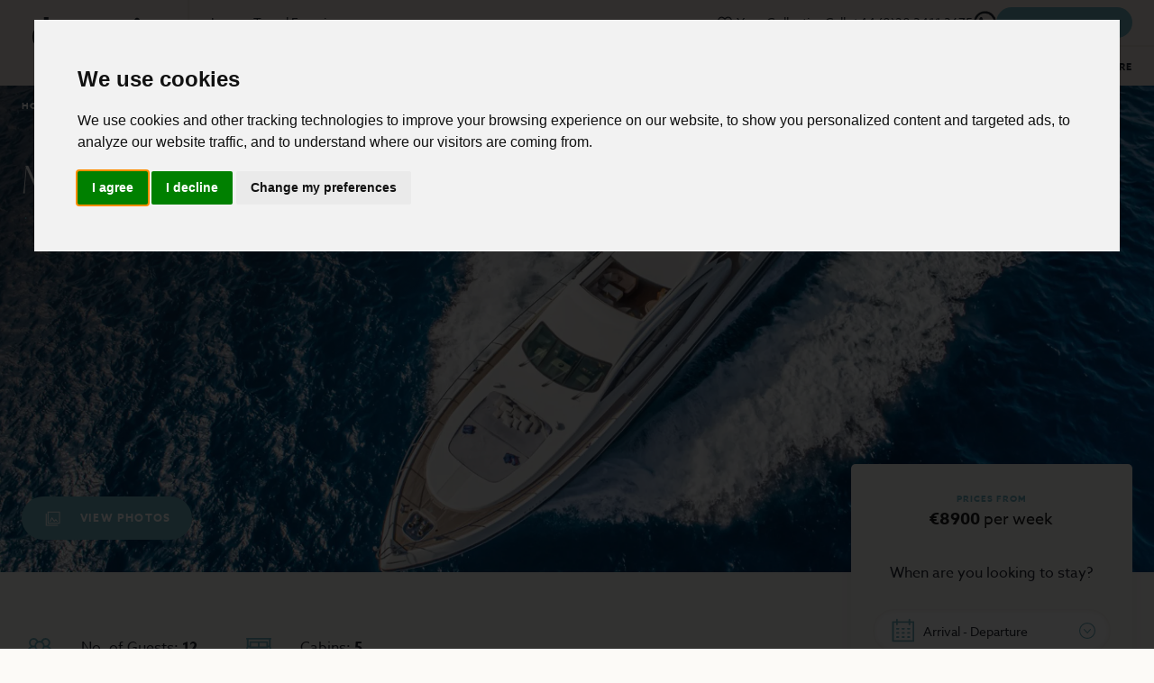

--- FILE ---
content_type: text/html; charset=utf-8
request_url: https://www.dynamiclives.com/ibiza-boats/mangusta/
body_size: 20823
content:

<!DOCTYPE html>
<html xmlns="http://www.w3.org/1999/xhtml" lang="en">
<head>
    <meta http-equiv="Content-Type" content="text/html; charset=UTF-8" />
    <meta name="viewport" content="width=device-width, initial-scale=1, viewport-fit=cover" />

    
    <title>Mangusta | Dynamic Lives</title>

    <link rel="preconnect" href="https://www.google.com">
    <link rel="preconnect" crossorigin href="https://www.gstatic.com">
    <link rel="preconnect" crossorigin href="https://use.typekit.net" />
    <link rel="preconnect" crossorigin href="https://p.typekit.net" />

    <script async src="https://www.google.com/recaptcha/api.js?render=6LfRKB4kAAAAAMXsjUhkSDZibUzXBVqOoHlEImU-"></script>
    <script type='text/javascript'>var rcV3SK = '6LfRKB4kAAAAAMXsjUhkSDZibUzXBVqOoHlEImU-';</script>

    <link href="/sb/bundle_css.css.v639054180449722461" rel="stylesheet" />
    <link rel="stylesheet" media="print" onload="this.media='all'" href="https://use.typekit.net/ayt1jvp.css" />
    <link rel="preload" as="style" href="https://use.typekit.net/ayt1jvp.css">

    <noscript>
        <link rel="stylesheet" href="https://use.typekit.net/dwg7avv.css" />
    </noscript>

    <!-- Meta -->
    <meta name="description" content="" />
    <meta name="author" content="Dynamic Lives">

    <meta name="robots" content="index, follow">

    <!-- Open Graph -->
    <meta itemprop="name" content="Mangusta | Dynamic Lives">
    <meta itemprop="description" content="">

    <meta prefix="og: http://ogp.me/ns#" property="og:title" content="Mangusta">
    <meta prefix="og: http://ogp.me/ns#" property="og:description" content="">
    <meta prefix="og: http://ogp.me/ns#" property="og:image" name="image" content="https://www.dynamiclives.com/media/22bjd5lq/a2452013b84c4f51b16ccc57cc9e4f56.jpg?width=1200&amp;height=600&amp;rnd=133177334455330000">
    <meta prefix="og: http://ogp.me/ns#" property="og:url" content="https://www.dynamiclives.com/ibiza-boats/mangusta/">
    <meta prefix="og: http://ogp.me/ns#" property="og:site_name" content="Dynamic Lives">
    <meta prefix="og: http://ogp.me/ns#" property="og:type" content="website">

    <!-- Twitter Card -->
    <meta name="twitter:card" content="summary">
    <meta name="twitter:title" content="Mangusta">
    <meta name="twitter:description" content="">
    <meta name="twitter:site" content="@DynamicLives">
    <meta name="twitter:image:src" content="https://www.dynamiclives.com/media/22bjd5lq/a2452013b84c4f51b16ccc57cc9e4f56.jpg?width=1200&amp;height=600&amp;rnd=133177334455330000">

    <link rel="canonical" href="https://www.dynamiclives.com/ibiza-boats/mangusta/" />


    <!-- Favicon -->
    <link rel="apple-touch-icon" sizes="180x180" href="/favicon/apple-touch-icon.png">
    <link rel="icon" type="image/png" sizes="32x32" href="/favicon/favicon-32x32.png">
    <link rel="icon" type="image/png" sizes="16x16" href="/favicon/favicon-16x16.png">
    <link rel="manifest" href="/favicon/site.webmanifest">
    <link rel="mask-icon" color="#242731" href="/favicon/safari-pinned-tab.svg">
    <link rel="shortcut icon" href="/favicon/favicon.ico">
    <meta name="msapplication-TileColor" content="#e1d6cc">
    <meta name="msapplication-config" content="/favicon/browserconfig.xml">
    <meta name="theme-color" content="#e1d6cc">

    <!-- Google Tag Manager -->
<script>(function(w,d,s,l,i){w[l]=w[l]||[];w[l].push({'gtm.start':
new Date().getTime(),event:'gtm.js'});var f=d.getElementsByTagName(s)[0],
j=d.createElement(s),dl=l!='dataLayer'?'&l='+l:'';j.async=true;j.src=
'https://www.googletagmanager.com/gtm.js?id='+i+dl;f.parentNode.insertBefore(j,f);
})(window,document,'script','dataLayer','GTM-K3L5TXRQ');</script>
<!-- End Google Tag Manager -->



<!-- Facebook Pixel Code -->
<script>
  !function(f,b,e,v,n,t,s)
  {if(f.fbq)return;n=f.fbq=function(){n.callMethod?
  n.callMethod.apply(n,arguments):n.queue.push(arguments)};
  if(!f._fbq)f._fbq=n;n.push=n;n.loaded=!0;n.version='2.0';
  n.queue=[];t=b.createElement(e);t.async=!0;
  t.src=v;s=b.getElementsByTagName(e)[0];
  s.parentNode.insertBefore(t,s)}(window, document,'script',
  'https://connect.facebook.net/en_US/fbevents.js');
  fbq('init', '537908836350934');
  fbq('track', 'PageView');
</script>
<noscript><img height="1" width="1" alt="" style="display:none"
  src="https://www.facebook.com/tr?id=537908836350934&ev=PageView&noscript=1"
/></noscript>
<!-- End Facebook Pixel Code -->




    <meta name="google-site-verification" content="djj2SneZY6L14zB97LN9_u8pXK4faHwKRhjHaDpdXFI" />
<meta name="google-site-verification" content="0wWf7hp_2WJ1gNuDgtJ1qfXA_gaJ92JZe-dVZLGbXhE" />

<script type="application/ld+json">{"@context": "https://schema.org/","@type": "WebSite","name": "Dynamic Lives","url": "https://www.dynamiclives.com/"}</script>

<script type="application/ld+json">{"@context": "https://schema.org","@type": "Corporation","name": "Dynamic Lives","url": "https://www.dynamiclives.com/","logo": "https://www.dynamiclives.com/media/ltdgbzfq/dynamic-lives-placeholder.svg","contactPoint": {"@type": "ContactPoint","telephone": "020 3411 3675","contactType": "customer service","areaServed": "GB","availableLanguage": "en"},"sameAs": ["https://www.facebook.com/dynamiclives","https://twitter.com/DynamicLives","https://www.instagram.com/DynamicLives/"]}</script>

<script type="application/ld+json">{"@context":"https://schema.org","@type":"TravelAgency","name":"Dynamic Lives","image":"https://reserve.dynamiclives.com/content-files/images/resort-images/1366/302d9d999a59464597fb47e63245f6cf.jpg","@id":"","url":"https://www.dynamiclives.com/","telephone":"020 3411 3675","priceRange":"£££££","address":{"@type":"PostalAddress","streetAddress":"78 York Street","addressLocality":"London","postalCode":"W1H 1DP","addressCountry":"GB"},"geo":{"@type":"GeoCoordinates","latitude":51.52002,"longitude":-0.16249},"openingHoursSpecification":[{"@type":"OpeningHoursSpecification","dayOfWeek":["Monday","Tuesday","Wednesday","Thursday","Friday"],"opens":"09:00","closes":"20:00"},{"@type":"OpeningHoursSpecification","dayOfWeek":"Saturday","opens":"09:00","closes":"18:00"}]}</script>
    
    

</head>
<body class="">
    <!-- Google Tag Manager (noscript) -->
<noscript><iframe src="https://www.googletagmanager.com/ns.html?id=GTM-K3L5TXRQ"
height="0" width="0" style="display:none;visibility:hidden"></iframe></noscript>
<!-- End Google Tag Manager (noscript) -->
    
<header class="header" id="header">
    <div class="header__brand">
        <a href="/" title="Dynamic Lives">
            <svg xmlns="http://www.w3.org/2000/svg" viewBox="0 0 344 144.8">
                <path d="M44.7 63.9V0H32.5v33.2c-3.7-3.9-7.9-5.9-12.5-5.9-5.5 0-10.1 2.5-13.9 7.4C2 40 0 46.9 0 55.5s1.9 15 5.7 19.9c3.4 4.4 7.6 6.6 12.8 6.6 5.6 0 10.6-2.9 15-8.7h.2c1.4 5.1 5.1 8 11.2 8.7l4-11.5c-2.7-.8-4.1-3-4.2-6.6Zm-12.1 1.6c-3.1 4.1-6.6 6.2-10.4 6.2-6.5 0-9.7-5.6-9.7-16.7 0-5.4.9-9.7 2.8-12.8 1.8-3.1 4.4-4.6 7.7-4.6s6.5 1.4 9.6 4.2v23.7ZM98.2 28.9H84.9l-12 38.6h-.2l-9.1-38.6H50.5l12.8 39.4c3.8 11.9 8.3 20.9 13.3 26.9 4 4.8 9.7 8.9 17 12.4l4.2-10.4C87.3 93.3 80 86.7 76 77.4h3.3l18.9-48.5ZM115.8 43.6c3.2-3.9 6.7-5.9 10.6-5.9a6.54 6.54 0 0 1 6.1 3.7c.9 1.7 1.4 4.3 1.4 7.7v31.6h12V47.3c0-6.2-.9-10.8-2.7-13.8-2.5-4.1-6.3-6.2-11.5-6.2-6.2 0-11.4 3.1-15.7 9.3h-.2v-7.7h-12.2v51.7h12.2v-37ZM182.3 74.2c1.4 4.5 5 7.1 10.7 7.8l3.9-11.5c-2.9-.8-4.3-3-4.2-6.6V44.3c0-11.3-5.8-17-17.2-17-6 0-11.9 1.7-17.7 5.1v8.2c5.5-2.5 10.4-3.8 14.7-3.8 5.3 0 8 2.7 8 8.1v4.4c-17.3.7-25.9 6.7-25.9 18.1 0 4.9 1.4 8.6 4.3 11.2 2.4 2.3 5.5 3.4 9.2 3.4 5.4 0 10.1-2.6 14-7.8h.2Zm-1.9-7.2c-1.8 3.8-4.5 5.6-8.3 5.7-3.5 0-5.2-2.1-5.2-6.4 0-6 4.5-9.1 13.5-9.6V67ZM261.8 27.3c-6.1 0-11.6 3.5-16.5 10.5h-.2c-2-7-6.2-10.5-12.4-10.5-5.8 0-10.9 3.1-15.5 9.3h-.2v-7.7h-12.2v51.7H217v-37c3-3.9 6.4-5.9 10.2-5.9a5.81 5.81 0 0 1 5.4 3.1c1 1.7 1.5 4.6 1.5 8.7v31.1h12V46.8c0-1.5 0-2.6-.1-3.2 3.3-3.9 6.8-5.9 10.4-5.9 2.5 0 4.3 1 5.5 2.9 1 1.6 1.5 4.6 1.5 8.9v31.2h11.9V47.2c0-4.3-.3-7.7-1.1-10.3-1.9-6.4-6-9.6-12.4-9.6ZM293.6 1.9a7.09 7.09 0 0 0-5.2 2.2 7.64 7.64 0 0 0-2.1 5.4 7.59 7.59 0 0 0 2.1 5.3c1.4 1.5 3.1 2.2 5.2 2.2s3.8-.7 5.3-2.2 2.2-3.2 2.2-5.3-.7-3.9-2.2-5.4a6.95 6.95 0 0 0-5.3-2.2ZM287.6 28.9h12v51.8h-12zM343.9 80.2v-8.6c-2.9.8-5.5 1.2-7.8 1.2-9.9 0-14.8-6.9-14.8-20.5 0-6.5 1-11.2 3-14.3 1.5-.4 3.2-.6 5.1-.6 4.2 0 8.7.7 13.5 2.1V28.7c-3.1-.9-6.2-1.4-9.2-1.4-7.3 0-13.2 2.7-17.8 8-4.5 5.3-6.8 12.3-6.8 20.9 0 8.1 2.2 14.5 6.7 19s10.4 6.8 17.5 6.8c3.7 0 7.3-.6 10.7-1.8h-.1ZM103.5 91.9h3.2v51.9h-3.2zM118.1 95.3c-.7 0-1.2.3-1.7.8s-.7 1.1-.7 1.8.2 1.3.7 1.8 1.1.8 1.7.8c.7 0 1.2-.3 1.7-.8s.7-1.1.7-1.8c0-.6-.2-1.2-.7-1.8-.5-.5-1.1-.8-1.7-.8ZM116.4 111.4h3.2v32.4h-3.2zM138.3 141h-.2l-9.4-29.6h-3.9l12 32.9h2.6l11.2-32.9h-3.8l-8.5 29.6zM164.9 110.4c-3.6 0-6.5 1.6-8.7 4.9-2.1 3.3-3.2 7.7-3.2 13s1.3 9.4 3.9 12.3c2.4 2.7 5.5 4.1 9.5 4.1 3.2 0 6.1-.7 8.7-2.2v-2.3c-2.6 1.3-5.2 1.9-7.9 1.9-7.1 0-10.6-4.7-10.7-14.3h19.2c.1-.6.1-1.2.1-1.8 0-4-.9-7.5-2.6-10.4-2-3.5-4.8-5.2-8.3-5.2Zm-8.4 15.7c0-4.4.8-7.7 2.4-10 1.4-2 3.4-3 5.8-3 2.6 0 4.5 1.3 5.9 3.9 1.1 2.2 1.7 5 1.7 8.4l-15.8.7ZM194.3 127.6c-2.3-1.2-4.5-2.3-6.8-3.5-2.5-1.4-3.7-3.2-3.7-5.6 0-3.6 2.1-5.4 6.2-5.4 2.5 0 4.8.4 6.7 1.3v-2.5c-2.2-1-4.6-1.5-7.1-1.5a9.28 9.28 0 0 0-6.4 2.3c-1.7 1.5-2.5 3.6-2.5 6.2a8.16 8.16 0 0 0 3.7 7.2c2.3 1.2 4.6 2.4 6.8 3.5 2.5 1.5 3.7 3.4 3.7 6 0 4.4-2.6 6.6-7.7 6.6-2.5 0-4.6-.4-6.5-1.3v2.4c1.6 1 4 1.5 7.2 1.5 2.8 0 5.2-.8 7-2.4 2.1-1.8 3.1-4.3 3.1-7.4 0-3.3-1.3-5.7-3.7-7.4Z" />
            </svg>
        </a>
    </div>
    <div class="header__top">

                <span>Luxury Travel Experiences</span>

        <div class="header__top-actions">
                <a href="/your-collection/" title="Your Collection">
                    <svg>
                        <use xmlns:xlink="http://www.w3.org/1999/xlink" xlink:href="/img/icons__def.svg#icon__heart"></use>
                    </svg>
                    <span>Your Collection</span>
                </a>
            
                <span>Call:&nbsp;<a href="tel:&#x2B;44 (0)20 3411 3675" title="Call &#x2B;44 (0)20 3411 3675">&#x2B;44 (0)20 3411 3675</a></span>
            
                <a href="https://wa.me/447721693399" target="_blank" title="Contact us on WhatsApp" aria-label="Contact us on WhatsApp">
                    <svg>
                        <use xmlns:xlink="http://www.w3.org/1999/xlink" xlink:href="/img/icons__def.svg#icon__whatsapp"></use>
                    </svg>
                </a>
            
            <button type="button" class="button button--sm" onclick="openModel('enquiry-model', event);">Make an Enquiry</button>
        </div>
    </div>
    <div class="header__navigation">

        <nav >
                                <button type="button" aria-label="Destination" data-destinations-toggle >
                                    Destinations
                                </button>
                                <a href="/villas/" title="Our Villas" >Our Villas</a>
                                <button type="button" aria-label="Be Inspired" data-inspire-toggle >
                                    Be Inspired
                                </button>
                                <a href="/concierge/" title="Concierge" >Concierge</a>
                                <a href="/why-choose-us/" title="Why Choose Us" >Why Choose Us</a>
        </nav>

                <div class="header__navigation-actions">
                    <button type="button" data-explore-more-open>
                        <svg>
                            <use xmlns:xlink="http://www.w3.org/1999/xlink" xlink:href="/img/icons__def.svg#icon__hamburger"></use>
                        </svg>
                        <span>Explore More</span>
                    </button>
                    <button type="button" class="is-hidden" data-explore-more-close>
                        <svg>
                            <use xmlns:xlink="http://www.w3.org/1999/xlink" xlink:href="/img/icons__def.svg#icon__close"></use>
                        </svg>
                        <span>Close</span>
                    </button>
                </div>
    </div>

        <div class="header__explore-more" data-explore-more-state="closed">
            <nav>
                    <a href="/travel-blog/" title="Travel Blog">Travel Blog</a>
                    <a href="/faq/" title="FAQs">FAQs</a>
                    <a href="/why-choose-us/#contact-us" title="Contact Us">Contact Us</a>
            </nav>
        </div>

        <div class="header__destinations" data-destinations-state="closed">
            <div class="carousel__wrapper">
                <div class="carousel" data-destinations-carousel>
                        <div class="carousel__item">
                            
<div class="image-card ">
    <a href="/villa-destinations/ibiza-villas/" title="View Ibiza" class="image-card__link" loading="lazy">
        <picture>
            <source srcset="/media/vhhj3rkm/dynamic_lives_destination_ibiza_coast_sunset_jose_ilamas.jpg?width=624&amp;height=624&amp;rnd=133228279638930000&amp;quality=85&amp;format=webp" type="image/webp">
            <source srcset="/media/vhhj3rkm/dynamic_lives_destination_ibiza_coast_sunset_jose_ilamas.jpg?width=624&amp;height=624&amp;rnd=133228279638930000&amp;quality=85">
            <img src="/media/vhhj3rkm/dynamic_lives_destination_ibiza_coast_sunset_jose_ilamas.jpg?width=624&amp;height=624&amp;rnd=133228279638930000&amp;quality=85" alt="Ibiza" loading="lazy">
        </picture>

        <div class="image-card__content">
        <h3 class="header-3">Ibiza</h3>
            <p class="eyebrow">105 Properties</p>
            <button type="button" class="button button--sm">View Destination</button>
        </div>
    </a>
</div>

                        </div>
                        <div class="carousel__item">
                            
<div class="image-card ">
    <a href="/villa-destinations/mykonos-villas/" title="View Mykonos" class="image-card__link" loading="lazy">
        <picture>
            <source srcset="/media/p2ap32jc/mykonos-port-seen-from-above-with-buildings-and-sea.jpg?width=624&amp;height=624&amp;rnd=133348599710830000&amp;quality=85&amp;format=webp" type="image/webp">
            <source srcset="/media/p2ap32jc/mykonos-port-seen-from-above-with-buildings-and-sea.jpg?width=624&amp;height=624&amp;rnd=133348599710830000&amp;quality=85">
            <img src="/media/p2ap32jc/mykonos-port-seen-from-above-with-buildings-and-sea.jpg?width=624&amp;height=624&amp;rnd=133348599710830000&amp;quality=85" alt="Mykonos" loading="lazy">
        </picture>

        <div class="image-card__content">
        <h3 class="header-3">Mykonos</h3>
            <p class="eyebrow">18 Properties</p>
            <button type="button" class="button button--sm">View Destination</button>
        </div>
    </a>
</div>

                        </div>
                        <div class="carousel__item">
                            
<div class="image-card ">
    <a href="/villa-destinations/formentera-villas/" title="View Formentera" class="image-card__link" loading="lazy">
        <picture>
            <source srcset="/media/3bgll4cv/dynamic_lives_destination_formentera_coast_david_svihovec.jpg?width=624&amp;height=624&amp;rnd=133228342541970000&amp;quality=85&amp;format=webp" type="image/webp">
            <source srcset="/media/3bgll4cv/dynamic_lives_destination_formentera_coast_david_svihovec.jpg?width=624&amp;height=624&amp;rnd=133228342541970000&amp;quality=85">
            <img src="/media/3bgll4cv/dynamic_lives_destination_formentera_coast_david_svihovec.jpg?width=624&amp;height=624&amp;rnd=133228342541970000&amp;quality=85" alt="Formentera" loading="lazy">
        </picture>

        <div class="image-card__content">
        <h3 class="header-3">Formentera</h3>
            <p class="eyebrow">7 Properties</p>
            <button type="button" class="button button--sm">View Destination</button>
        </div>
    </a>
</div>

                        </div>
                        <div class="carousel__item">
                            
<div class="image-card ">
    <a href="/villa-destinations/mallorca-villas/" title="View Mallorca" class="image-card__link" loading="lazy">
        <picture>
            <source srcset="/media/kbsbsehw/dynamic_lives_destination_mallorca_town_on_hill_near_coast.jpg?width=624&amp;height=624&amp;rnd=133228394836270000&amp;quality=85&amp;format=webp" type="image/webp">
            <source srcset="/media/kbsbsehw/dynamic_lives_destination_mallorca_town_on_hill_near_coast.jpg?width=624&amp;height=624&amp;rnd=133228394836270000&amp;quality=85">
            <img src="/media/kbsbsehw/dynamic_lives_destination_mallorca_town_on_hill_near_coast.jpg?width=624&amp;height=624&amp;rnd=133228394836270000&amp;quality=85" alt="Mallorca" loading="lazy">
        </picture>

        <div class="image-card__content">
        <h3 class="header-3">Mallorca</h3>
            <p class="eyebrow">10 Properties</p>
            <button type="button" class="button button--sm">View Destination</button>
        </div>
    </a>
</div>

                        </div>
                </div>
                <div class="carousel__actions">
                        <a href="/villas/" title="View all properties" class="button button--md">View all properties</a>
                </div>
            </div>
        </div>

            <div class="header__inspire" data-inspire-state="closed">
                <div class="carousel__wrapper">
                    <div class="carousel" data-inspire-carousel>
                            <div class="carousel__item">
                                    <div class="image-card ">
    <a href="/villa-types/ibiza-villas-with-heated-and-fenced-pools/" title="View Heated Pools" class="image-card__link" loading="lazy">
                <picture>
                    <source srcset="/media/iskp5eiu/9515ab7d6c124d92a45f4dcbbbc2c230.jpg?width=624&amp;height=624&amp;rnd=133276031826800000&amp;quality=85&amp;format=webp" type="image/webp">
                    <source srcset="/media/iskp5eiu/9515ab7d6c124d92a45f4dcbbbc2c230.jpg?width=624&amp;height=624&amp;rnd=133276031826800000&amp;quality=85">
                    <img src="/media/iskp5eiu/9515ab7d6c124d92a45f4dcbbbc2c230.jpg?width=624&amp;height=624&amp;rnd=133276031826800000&amp;quality=85" alt="Heated Pools" loading="lazy">
                </picture>
            <div class="image-card__content">
            <h3 class="header-3">Heated Pools</h3>
                <p class="eyebrow">14 Properties</p>
                <button type="button" class="button button--sm">View Collection</button>
            </div>
        </a>
    </div>

                            </div>
                            <div class="carousel__item">
                                    <div class="image-card ">
    <a href="/villa-types/rent-ibiza-villa-with-tennis-court/" title="View Ibiza Villas with Tennis Courts" class="image-card__link" loading="lazy">
                <picture>
                    <source srcset="/media/jxafoswf/cd9107691d384b53b748b28051ef462f.jpg?width=624&amp;height=624&amp;rnd=133276031840270000&amp;quality=85&amp;format=webp" type="image/webp">
                    <source srcset="/media/jxafoswf/cd9107691d384b53b748b28051ef462f.jpg?width=624&amp;height=624&amp;rnd=133276031840270000&amp;quality=85">
                    <img src="/media/jxafoswf/cd9107691d384b53b748b28051ef462f.jpg?width=624&amp;height=624&amp;rnd=133276031840270000&amp;quality=85" alt="Ibiza Villas with Tennis Courts" loading="lazy">
                </picture>
            <div class="image-card__content">
            <h3 class="header-3">Ibiza Villas with Tennis Courts</h3>
                <p class="eyebrow">6 Properties</p>
                <button type="button" class="button button--sm">View Collection</button>
            </div>
        </a>
    </div>

                            </div>
                            <div class="carousel__item">
                                    <div class="image-card ">
    <a href="/villa-types/rent-ibiza-villa-with-gym/" title="View Ibiza Villas With Gyms" class="image-card__link" loading="lazy">
                <picture>
                    <source srcset="/media/izjdf52t/outdoor-gym-with-bench-and-weights.jpg?width=624&amp;height=624&amp;rnd=133332183349030000&amp;quality=85&amp;format=webp" type="image/webp">
                    <source srcset="/media/izjdf52t/outdoor-gym-with-bench-and-weights.jpg?width=624&amp;height=624&amp;rnd=133332183349030000&amp;quality=85">
                    <img src="/media/izjdf52t/outdoor-gym-with-bench-and-weights.jpg?width=624&amp;height=624&amp;rnd=133332183349030000&amp;quality=85" alt="Ibiza Villas With Gyms" loading="lazy">
                </picture>
            <div class="image-card__content">
            <h3 class="header-3">Ibiza Villas With Gyms</h3>
                <p class="eyebrow">16 Properties</p>
                <button type="button" class="button button--sm">View Collection</button>
            </div>
        </a>
    </div>

                            </div>
                            <div class="carousel__item">
                                    <div class="image-card ">
    <a href="/villa-types/ibiza-wedding-villas/" title="View Ibiza Wedding Villas" class="image-card__link" loading="lazy">
                <picture>
                    <source srcset="/media/fcfh4nqc/dd761bc0856844c492e5b83edce30b16.jpg?width=624&amp;height=624&amp;rnd=133276031898670000&amp;quality=85&amp;format=webp" type="image/webp">
                    <source srcset="/media/fcfh4nqc/dd761bc0856844c492e5b83edce30b16.jpg?width=624&amp;height=624&amp;rnd=133276031898670000&amp;quality=85">
                    <img src="/media/fcfh4nqc/dd761bc0856844c492e5b83edce30b16.jpg?width=624&amp;height=624&amp;rnd=133276031898670000&amp;quality=85" alt="Ibiza Wedding Villas" loading="lazy">
                </picture>
            <div class="image-card__content">
            <h3 class="header-3">Ibiza Wedding Villas</h3>
                <p class="eyebrow">11 Properties</p>
                <button type="button" class="button button--sm">View Collection</button>
            </div>
        </a>
    </div>

                            </div>
                            <div class="carousel__item">
                                    <div class="image-card ">
    <a href="/villa-types/luxury-beach-villas-ibiza/" title="View Beach Villas Ibiza" class="image-card__link" loading="lazy">
                <picture>
                    <source srcset="/media/y2yne2t4/da8d66ff65af449d861e9f1108f26d2b.jpg?width=624&amp;height=624&amp;rnd=133276031886170000&amp;quality=85&amp;format=webp" type="image/webp">
                    <source srcset="/media/y2yne2t4/da8d66ff65af449d861e9f1108f26d2b.jpg?width=624&amp;height=624&amp;rnd=133276031886170000&amp;quality=85">
                    <img src="/media/y2yne2t4/da8d66ff65af449d861e9f1108f26d2b.jpg?width=624&amp;height=624&amp;rnd=133276031886170000&amp;quality=85" alt="Beach Villas Ibiza" loading="lazy">
                </picture>
            <div class="image-card__content">
            <h3 class="header-3">Beach Villas Ibiza</h3>
                <p class="eyebrow">14 Properties</p>
                <button type="button" class="button button--sm">View Collection</button>
            </div>
        </a>
    </div>

                            </div>
                            <div class="carousel__item">
                                    <div class="image-card ">
    <a href="/villa-types/child-friendly-villas-ibiza/" title="View Child Friendly Villas in Ibiza" class="image-card__link" loading="lazy">
                <picture>
                    <source srcset="/media/yp2jlfub/f49bd1a46a1f4f328d2d30c52b85764d.jpg?width=624&amp;height=624&amp;rnd=133276032652300000&amp;quality=85&amp;format=webp" type="image/webp">
                    <source srcset="/media/yp2jlfub/f49bd1a46a1f4f328d2d30c52b85764d.jpg?width=624&amp;height=624&amp;rnd=133276032652300000&amp;quality=85">
                    <img src="/media/yp2jlfub/f49bd1a46a1f4f328d2d30c52b85764d.jpg?width=624&amp;height=624&amp;rnd=133276032652300000&amp;quality=85" alt="Child Friendly Villas in Ibiza" loading="lazy">
                </picture>
            <div class="image-card__content">
            <h3 class="header-3">Child Friendly Villas in Ibiza</h3>
                <p class="eyebrow">18 Properties</p>
                <button type="button" class="button button--sm">View Collection</button>
            </div>
        </a>
    </div>

                            </div>
                    </div>
                    <div class="carousel__actions">
                        <a href="/villa-types/" title="View all Collections" class="button button--md">View all Collections</a>
                    </div>
                </div>
            </div>
</header>


<header class="handheld-header">
    <div class="handheld-header__brand">
        <a href="/" title="Dynamic Lives">
            <svg xmlns="http://www.w3.org/2000/svg" viewBox="0 0 344 144.8">
                <path d="M44.7 63.9V0H32.5v33.2c-3.7-3.9-7.9-5.9-12.5-5.9-5.5 0-10.1 2.5-13.9 7.4C2 40 0 46.9 0 55.5s1.9 15 5.7 19.9c3.4 4.4 7.6 6.6 12.8 6.6 5.6 0 10.6-2.9 15-8.7h.2c1.4 5.1 5.1 8 11.2 8.7l4-11.5c-2.7-.8-4.1-3-4.2-6.6Zm-12.1 1.6c-3.1 4.1-6.6 6.2-10.4 6.2-6.5 0-9.7-5.6-9.7-16.7 0-5.4.9-9.7 2.8-12.8 1.8-3.1 4.4-4.6 7.7-4.6s6.5 1.4 9.6 4.2v23.7ZM98.2 28.9H84.9l-12 38.6h-.2l-9.1-38.6H50.5l12.8 39.4c3.8 11.9 8.3 20.9 13.3 26.9 4 4.8 9.7 8.9 17 12.4l4.2-10.4C87.3 93.3 80 86.7 76 77.4h3.3l18.9-48.5ZM115.8 43.6c3.2-3.9 6.7-5.9 10.6-5.9a6.54 6.54 0 0 1 6.1 3.7c.9 1.7 1.4 4.3 1.4 7.7v31.6h12V47.3c0-6.2-.9-10.8-2.7-13.8-2.5-4.1-6.3-6.2-11.5-6.2-6.2 0-11.4 3.1-15.7 9.3h-.2v-7.7h-12.2v51.7h12.2v-37ZM182.3 74.2c1.4 4.5 5 7.1 10.7 7.8l3.9-11.5c-2.9-.8-4.3-3-4.2-6.6V44.3c0-11.3-5.8-17-17.2-17-6 0-11.9 1.7-17.7 5.1v8.2c5.5-2.5 10.4-3.8 14.7-3.8 5.3 0 8 2.7 8 8.1v4.4c-17.3.7-25.9 6.7-25.9 18.1 0 4.9 1.4 8.6 4.3 11.2 2.4 2.3 5.5 3.4 9.2 3.4 5.4 0 10.1-2.6 14-7.8h.2Zm-1.9-7.2c-1.8 3.8-4.5 5.6-8.3 5.7-3.5 0-5.2-2.1-5.2-6.4 0-6 4.5-9.1 13.5-9.6V67ZM261.8 27.3c-6.1 0-11.6 3.5-16.5 10.5h-.2c-2-7-6.2-10.5-12.4-10.5-5.8 0-10.9 3.1-15.5 9.3h-.2v-7.7h-12.2v51.7H217v-37c3-3.9 6.4-5.9 10.2-5.9a5.81 5.81 0 0 1 5.4 3.1c1 1.7 1.5 4.6 1.5 8.7v31.1h12V46.8c0-1.5 0-2.6-.1-3.2 3.3-3.9 6.8-5.9 10.4-5.9 2.5 0 4.3 1 5.5 2.9 1 1.6 1.5 4.6 1.5 8.9v31.2h11.9V47.2c0-4.3-.3-7.7-1.1-10.3-1.9-6.4-6-9.6-12.4-9.6ZM293.6 1.9a7.09 7.09 0 0 0-5.2 2.2 7.64 7.64 0 0 0-2.1 5.4 7.59 7.59 0 0 0 2.1 5.3c1.4 1.5 3.1 2.2 5.2 2.2s3.8-.7 5.3-2.2 2.2-3.2 2.2-5.3-.7-3.9-2.2-5.4a6.95 6.95 0 0 0-5.3-2.2ZM287.6 28.9h12v51.8h-12zM343.9 80.2v-8.6c-2.9.8-5.5 1.2-7.8 1.2-9.9 0-14.8-6.9-14.8-20.5 0-6.5 1-11.2 3-14.3 1.5-.4 3.2-.6 5.1-.6 4.2 0 8.7.7 13.5 2.1V28.7c-3.1-.9-6.2-1.4-9.2-1.4-7.3 0-13.2 2.7-17.8 8-4.5 5.3-6.8 12.3-6.8 20.9 0 8.1 2.2 14.5 6.7 19s10.4 6.8 17.5 6.8c3.7 0 7.3-.6 10.7-1.8h-.1ZM103.5 91.9h3.2v51.9h-3.2zM118.1 95.3c-.7 0-1.2.3-1.7.8s-.7 1.1-.7 1.8.2 1.3.7 1.8 1.1.8 1.7.8c.7 0 1.2-.3 1.7-.8s.7-1.1.7-1.8c0-.6-.2-1.2-.7-1.8-.5-.5-1.1-.8-1.7-.8ZM116.4 111.4h3.2v32.4h-3.2zM138.3 141h-.2l-9.4-29.6h-3.9l12 32.9h2.6l11.2-32.9h-3.8l-8.5 29.6zM164.9 110.4c-3.6 0-6.5 1.6-8.7 4.9-2.1 3.3-3.2 7.7-3.2 13s1.3 9.4 3.9 12.3c2.4 2.7 5.5 4.1 9.5 4.1 3.2 0 6.1-.7 8.7-2.2v-2.3c-2.6 1.3-5.2 1.9-7.9 1.9-7.1 0-10.6-4.7-10.7-14.3h19.2c.1-.6.1-1.2.1-1.8 0-4-.9-7.5-2.6-10.4-2-3.5-4.8-5.2-8.3-5.2Zm-8.4 15.7c0-4.4.8-7.7 2.4-10 1.4-2 3.4-3 5.8-3 2.6 0 4.5 1.3 5.9 3.9 1.1 2.2 1.7 5 1.7 8.4l-15.8.7ZM194.3 127.6c-2.3-1.2-4.5-2.3-6.8-3.5-2.5-1.4-3.7-3.2-3.7-5.6 0-3.6 2.1-5.4 6.2-5.4 2.5 0 4.8.4 6.7 1.3v-2.5c-2.2-1-4.6-1.5-7.1-1.5a9.28 9.28 0 0 0-6.4 2.3c-1.7 1.5-2.5 3.6-2.5 6.2a8.16 8.16 0 0 0 3.7 7.2c2.3 1.2 4.6 2.4 6.8 3.5 2.5 1.5 3.7 3.4 3.7 6 0 4.4-2.6 6.6-7.7 6.6-2.5 0-4.6-.4-6.5-1.3v2.4c1.6 1 4 1.5 7.2 1.5 2.8 0 5.2-.8 7-2.4 2.1-1.8 3.1-4.3 3.1-7.4 0-3.3-1.3-5.7-3.7-7.4Z" />
            </svg>
        </a>
    </div>
    <div class="handheld-header__top">

            <a href="/your-collection/" title="Your Collection">
                <svg>
                    <use xmlns:xlink="http://www.w3.org/1999/xlink" xlink:href="/img/icons__def.svg#icon__heart"></use>
                </svg>
            </a>

        <button type="button" class="button button--sm-icon button--sm-icon-right" aria-label="Enquire" title="Enquire" data-enquire-open onclick="openModel('enquiry-model-mobile', event);">
            Enquire
            <svg>
                <use xmlns:xlink="http://www.w3.org/1999/xlink" xlink:href="/img/icons__def.svg#icon__arrow-circle--down"></use>
            </svg>
        </button>
        <button type="button" class="button button--sm-icon button--sm-icon-right button__secondary is-hidden" aria-label="Close" title="Close" data-enquire-close onclick="closeModel('enquiry-model-mobile', event);">
            Close
            <svg>
                <use xmlns:xlink="http://www.w3.org/1999/xlink" xlink:href="/img/icons__def.svg#icon__close"></use>
            </svg>
        </button>

            <button type="button" aria-label="Explore More" title="Explore More" data-handheld-nav-open>
                <svg>
                    <use xmlns:xlink="http://www.w3.org/1999/xlink" xlink:href="/img/icons__def.svg#icon__hamburger"></use>
                </svg>
            </button>

            <button type="button" aria-label="Explore More" title="Explore More" class="is-hidden" data-handheld-nav-close>
                <svg>
                    <use xmlns:xlink="http://www.w3.org/1999/xlink" xlink:href="/img/icons__def.svg#icon__close"></use>
                </svg>
            </button>

        </div>


    <nav class="handheld-header__navigation" data-handheld-nav="closed">
                            <button type="button" data-destinations-carousel-toggle >
                                    Destinations
                                    <svg>
                                        <use xmlns:xlink="http://www.w3.org/1999/xlink" xlink:href="/img/icons__def.svg#icon__arrow-circle--down"></use>
                                    </svg>
                                </button>
                                <div class="handheld-header__navigation-carousel" data-destinations-carousel-wrapper="closed">
                                    <div class="carousel" data-destinations-carousel>
                                            <div class="carousel__item">
                                                
    <div class="image-card ">
    <a href="/villa-destinations/ibiza-villas/" title="View Ibiza" class="image-card__link" loading="lazy">
                <picture>
                    <source srcset="/media/vhhj3rkm/dynamic_lives_destination_ibiza_coast_sunset_jose_ilamas.jpg?width=624&amp;height=624&amp;rnd=133228279638930000&amp;quality=85&amp;format=webp" type="image/webp">
                    <source srcset="/media/vhhj3rkm/dynamic_lives_destination_ibiza_coast_sunset_jose_ilamas.jpg?width=624&amp;height=624&amp;rnd=133228279638930000&amp;quality=85">
                    <img src="/media/vhhj3rkm/dynamic_lives_destination_ibiza_coast_sunset_jose_ilamas.jpg?width=624&amp;height=624&amp;rnd=133228279638930000&amp;quality=85" alt="Ibiza" loading="lazy">
                </picture>

                <div class="image-card__content">
                <h3 class="header-3">Ibiza</h3>
                    <p class="eyebrow">105 Properties</p>
                    <button type="button" class="button button--sm">View Destination</button>
                </div>
            </a>
        </div>

                                            </div>
                                            <div class="carousel__item">
                                                
    <div class="image-card ">
    <a href="/villa-destinations/mykonos-villas/" title="View Mykonos" class="image-card__link" loading="lazy">
                <picture>
                    <source srcset="/media/p2ap32jc/mykonos-port-seen-from-above-with-buildings-and-sea.jpg?width=624&amp;height=624&amp;rnd=133348599710830000&amp;quality=85&amp;format=webp" type="image/webp">
                    <source srcset="/media/p2ap32jc/mykonos-port-seen-from-above-with-buildings-and-sea.jpg?width=624&amp;height=624&amp;rnd=133348599710830000&amp;quality=85">
                    <img src="/media/p2ap32jc/mykonos-port-seen-from-above-with-buildings-and-sea.jpg?width=624&amp;height=624&amp;rnd=133348599710830000&amp;quality=85" alt="Mykonos" loading="lazy">
                </picture>

                <div class="image-card__content">
                <h3 class="header-3">Mykonos</h3>
                    <p class="eyebrow">18 Properties</p>
                    <button type="button" class="button button--sm">View Destination</button>
                </div>
            </a>
        </div>

                                            </div>
                                            <div class="carousel__item">
                                                
    <div class="image-card ">
    <a href="/villa-destinations/formentera-villas/" title="View Formentera" class="image-card__link" loading="lazy">
                <picture>
                    <source srcset="/media/3bgll4cv/dynamic_lives_destination_formentera_coast_david_svihovec.jpg?width=624&amp;height=624&amp;rnd=133228342541970000&amp;quality=85&amp;format=webp" type="image/webp">
                    <source srcset="/media/3bgll4cv/dynamic_lives_destination_formentera_coast_david_svihovec.jpg?width=624&amp;height=624&amp;rnd=133228342541970000&amp;quality=85">
                    <img src="/media/3bgll4cv/dynamic_lives_destination_formentera_coast_david_svihovec.jpg?width=624&amp;height=624&amp;rnd=133228342541970000&amp;quality=85" alt="Formentera" loading="lazy">
                </picture>

                <div class="image-card__content">
                <h3 class="header-3">Formentera</h3>
                    <p class="eyebrow">7 Properties</p>
                    <button type="button" class="button button--sm">View Destination</button>
                </div>
            </a>
        </div>

                                            </div>
                                            <div class="carousel__item">
                                                
    <div class="image-card ">
    <a href="/villa-destinations/mallorca-villas/" title="View Mallorca" class="image-card__link" loading="lazy">
                <picture>
                    <source srcset="/media/kbsbsehw/dynamic_lives_destination_mallorca_town_on_hill_near_coast.jpg?width=624&amp;height=624&amp;rnd=133228394836270000&amp;quality=85&amp;format=webp" type="image/webp">
                    <source srcset="/media/kbsbsehw/dynamic_lives_destination_mallorca_town_on_hill_near_coast.jpg?width=624&amp;height=624&amp;rnd=133228394836270000&amp;quality=85">
                    <img src="/media/kbsbsehw/dynamic_lives_destination_mallorca_town_on_hill_near_coast.jpg?width=624&amp;height=624&amp;rnd=133228394836270000&amp;quality=85" alt="Mallorca" loading="lazy">
                </picture>

                <div class="image-card__content">
                <h3 class="header-3">Mallorca</h3>
                    <p class="eyebrow">10 Properties</p>
                    <button type="button" class="button button--sm">View Destination</button>
                </div>
            </a>
        </div>

                                            </div>
                                    </div>
                                </div>
                                <a href="/villas/" title="Our Villas" >Our Villas</a>
                                <button type="button" data-inspired-carousel-toggle >
                                    Be Inspired
                                    <svg>
                                        <use xmlns:xlink="http://www.w3.org/1999/xlink" xlink:href="/img/icons__def.svg#icon__arrow-circle--down"></use>
                                    </svg>
                                </button>
                                <div class="handheld-header__navigation-carousel" data-inspired-carousel-wrapper="closed">
                                    <div class="carousel" data-inspire-carousel>
                                            <div class="carousel__item">
                                                    <div class="image-card ">
    <a href="/villa-types/ibiza-villas-with-heated-and-fenced-pools/" title="View Heated Pools" class="image-card__link" loading="lazy">
                <picture>
                    <source srcset="/media/iskp5eiu/9515ab7d6c124d92a45f4dcbbbc2c230.jpg?width=848&amp;height=500&amp;rnd=133276031826800000&amp;quality=85&amp;format=webp" type="image/webp">
                    <source srcset="/media/iskp5eiu/9515ab7d6c124d92a45f4dcbbbc2c230.jpg?width=848&amp;height=500&amp;rnd=133276031826800000&amp;quality=85">
                <img src="/media/iskp5eiu/9515ab7d6c124d92a45f4dcbbbc2c230.jpg?width=848&amp;height=500&amp;rnd=133276031826800000&amp;quality=85" alt="Heated Pools" loading="lazy">
                </picture>
            <div class="image-card__content">
            <h3 class="header-3">Heated Pools</h3>
                <p class="eyebrow">14 Properties</p>
                <button type="button" class="button button--sm">View Collection</button>
            </div>
        </a>
    </div>

                                            </div>
                                            <div class="carousel__item">
                                                    <div class="image-card ">
    <a href="/villa-types/rent-ibiza-villa-with-tennis-court/" title="View Ibiza Villas with Tennis Courts" class="image-card__link" loading="lazy">
                <picture>
                    <source srcset="/media/jxafoswf/cd9107691d384b53b748b28051ef462f.jpg?width=848&amp;height=500&amp;rnd=133276031840270000&amp;quality=85&amp;format=webp" type="image/webp">
                    <source srcset="/media/jxafoswf/cd9107691d384b53b748b28051ef462f.jpg?width=848&amp;height=500&amp;rnd=133276031840270000&amp;quality=85">
                <img src="/media/jxafoswf/cd9107691d384b53b748b28051ef462f.jpg?width=848&amp;height=500&amp;rnd=133276031840270000&amp;quality=85" alt="Ibiza Villas with Tennis Courts" loading="lazy">
                </picture>
            <div class="image-card__content">
            <h3 class="header-3">Ibiza Villas with Tennis Courts</h3>
                <p class="eyebrow">6 Properties</p>
                <button type="button" class="button button--sm">View Collection</button>
            </div>
        </a>
    </div>

                                            </div>
                                            <div class="carousel__item">
                                                    <div class="image-card ">
    <a href="/villa-types/rent-ibiza-villa-with-gym/" title="View Ibiza Villas With Gyms" class="image-card__link" loading="lazy">
                <picture>
                    <source srcset="/media/izjdf52t/outdoor-gym-with-bench-and-weights.jpg?width=848&amp;height=500&amp;rnd=133332183349030000&amp;quality=85&amp;format=webp" type="image/webp">
                    <source srcset="/media/izjdf52t/outdoor-gym-with-bench-and-weights.jpg?width=848&amp;height=500&amp;rnd=133332183349030000&amp;quality=85">
                <img src="/media/izjdf52t/outdoor-gym-with-bench-and-weights.jpg?width=848&amp;height=500&amp;rnd=133332183349030000&amp;quality=85" alt="Ibiza Villas With Gyms" loading="lazy">
                </picture>
            <div class="image-card__content">
            <h3 class="header-3">Ibiza Villas With Gyms</h3>
                <p class="eyebrow">16 Properties</p>
                <button type="button" class="button button--sm">View Collection</button>
            </div>
        </a>
    </div>

                                            </div>
                                            <div class="carousel__item">
                                                    <div class="image-card ">
    <a href="/villa-types/ibiza-wedding-villas/" title="View Ibiza Wedding Villas" class="image-card__link" loading="lazy">
                <picture>
                    <source srcset="/media/fcfh4nqc/dd761bc0856844c492e5b83edce30b16.jpg?width=848&amp;height=500&amp;rnd=133276031898670000&amp;quality=85&amp;format=webp" type="image/webp">
                    <source srcset="/media/fcfh4nqc/dd761bc0856844c492e5b83edce30b16.jpg?width=848&amp;height=500&amp;rnd=133276031898670000&amp;quality=85">
                <img src="/media/fcfh4nqc/dd761bc0856844c492e5b83edce30b16.jpg?width=848&amp;height=500&amp;rnd=133276031898670000&amp;quality=85" alt="Ibiza Wedding Villas" loading="lazy">
                </picture>
            <div class="image-card__content">
            <h3 class="header-3">Ibiza Wedding Villas</h3>
                <p class="eyebrow">11 Properties</p>
                <button type="button" class="button button--sm">View Collection</button>
            </div>
        </a>
    </div>

                                            </div>
                                            <div class="carousel__item">
                                                    <div class="image-card ">
    <a href="/villa-types/luxury-beach-villas-ibiza/" title="View Beach Villas Ibiza" class="image-card__link" loading="lazy">
                <picture>
                    <source srcset="/media/y2yne2t4/da8d66ff65af449d861e9f1108f26d2b.jpg?width=848&amp;height=500&amp;rnd=133276031886170000&amp;quality=85&amp;format=webp" type="image/webp">
                    <source srcset="/media/y2yne2t4/da8d66ff65af449d861e9f1108f26d2b.jpg?width=848&amp;height=500&amp;rnd=133276031886170000&amp;quality=85">
                <img src="/media/y2yne2t4/da8d66ff65af449d861e9f1108f26d2b.jpg?width=848&amp;height=500&amp;rnd=133276031886170000&amp;quality=85" alt="Beach Villas Ibiza" loading="lazy">
                </picture>
            <div class="image-card__content">
            <h3 class="header-3">Beach Villas Ibiza</h3>
                <p class="eyebrow">14 Properties</p>
                <button type="button" class="button button--sm">View Collection</button>
            </div>
        </a>
    </div>

                                            </div>
                                            <div class="carousel__item">
                                                    <div class="image-card ">
    <a href="/villa-types/child-friendly-villas-ibiza/" title="View Child Friendly Villas in Ibiza" class="image-card__link" loading="lazy">
                <picture>
                    <source srcset="/media/yp2jlfub/f49bd1a46a1f4f328d2d30c52b85764d.jpg?width=848&amp;height=500&amp;rnd=133276032652300000&amp;quality=85&amp;format=webp" type="image/webp">
                    <source srcset="/media/yp2jlfub/f49bd1a46a1f4f328d2d30c52b85764d.jpg?width=848&amp;height=500&amp;rnd=133276032652300000&amp;quality=85">
                <img src="/media/yp2jlfub/f49bd1a46a1f4f328d2d30c52b85764d.jpg?width=848&amp;height=500&amp;rnd=133276032652300000&amp;quality=85" alt="Child Friendly Villas in Ibiza" loading="lazy">
                </picture>
            <div class="image-card__content">
            <h3 class="header-3">Child Friendly Villas in Ibiza</h3>
                <p class="eyebrow">18 Properties</p>
                <button type="button" class="button button--sm">View Collection</button>
            </div>
        </a>
    </div>

                                            </div>
                                    </div>
                                    <div class="carousel__actions">
                                        <a href="/villa-types/" title="View all Collections" class="button button--md">View all Collections</a>
                                    </div>
                            </div>
                                <a href="/concierge/" title="Concierge" >Concierge</a>
                                <a href="/why-choose-us/" title="Why Choose Us" >Why Choose Us</a>

                <a href="/travel-blog/" title="Travel Blog">Travel Blog</a>
                <a href="/faq/" title="FAQs">FAQs</a>
                <a href="/why-choose-us/#contact-us" title="Contact Us">Contact Us</a>
    </nav>

</header>

    



    <section class="main-content__wrapper">
        

<main class="main-content" id="main-content">



<div class="breadcrumb__wrapper">
    <div class="breadcrumb " itemscope itemtype="https://schema.org/BreadcrumbList">
        <div class="breadcrumb__item" itemprop="itemListElement" itemscope itemtype="https://schema.org/ListItem">
            <a href="/" itemprop="item">
                <span itemprop="name">Home</span>
            </a>
            <meta itemprop="position" content="1" />
        </div>

                    <div class="breadcrumb__item" itemprop="itemListElement" itemscope itemtype="https://schema.org/ListItem">
                        <a href="/ibiza-boats/" itemprop="item">
                            <span itemprop="name">Boats</span>
                        </a>
                        <meta itemprop="position" content="2" />
                    </div>
                    <div class="breadcrumb__current" itemprop="itemListElement" itemscope itemtype="https://schema.org/ListItem">
                        <span itemprop="item">
                            <span itemprop="name">Mangusta</span>
                        </span>
                        <meta itemprop="position" content="3" />
                    </div>
    </div>
</div>


<div class="hero hero--left hero--villa">
        <picture>
            <source srcset="/media/22bjd5lq/a2452013b84c4f51b16ccc57cc9e4f56.jpg?width=2400&amp;height=1000&amp;rnd=133177334455330000&amp;quality=85&amp;format=webp" type="image/webp" media="(min-width: 1900px) and (max-width: 5000px)">
            <source srcset="/media/22bjd5lq/a2452013b84c4f51b16ccc57cc9e4f56.jpg?width=2400&amp;height=1000&amp;rnd=133177334455330000&amp;quality=85&amp;format=webp" type="image/webp" media="(min-width: 1400px) and (max-width: 1899px)">
            <source srcset="/media/22bjd5lq/a2452013b84c4f51b16ccc57cc9e4f56.jpg?width=2400&amp;height=1000&amp;rnd=133177334455330000&amp;quality=85&amp;format=webp" type="image/webp" media="(min-width: 1000px) and (max-width: 1399px)">
            <source srcset="/media/22bjd5lq/a2452013b84c4f51b16ccc57cc9e4f56.jpg?width=2400&amp;height=1000&amp;rnd=133177334455330000&amp;quality=85&amp;format=webp" type="image/webp" media="(min-width: 600px) and (max-width: 999px)">
            <source srcset="/media/22bjd5lq/a2452013b84c4f51b16ccc57cc9e4f56.jpg?width=2400&amp;height=1000&amp;rnd=133177334455330000&amp;quality=85&amp;format=webp" type="image/webp" media="(min-width: 300px) and (max-width: 599px)">

            <source srcset="/media/22bjd5lq/a2452013b84c4f51b16ccc57cc9e4f56.jpg?width=2400&amp;height=1000&amp;rnd=133177334455330000&amp;quality=85" media="(min-width: 1900px) and (max-width: 5000px)">
            <source srcset="/media/22bjd5lq/a2452013b84c4f51b16ccc57cc9e4f56.jpg?width=2400&amp;height=1000&amp;rnd=133177334455330000&amp;quality=85" media="(min-width: 1400px) and (max-width: 1899px)">
            <source srcset="/media/22bjd5lq/a2452013b84c4f51b16ccc57cc9e4f56.jpg?width=2400&amp;height=1000&amp;rnd=133177334455330000&amp;quality=85" media="(min-width: 1000px) and (max-width: 1399px)">
            <source srcset="/media/22bjd5lq/a2452013b84c4f51b16ccc57cc9e4f56.jpg?width=2400&amp;height=1000&amp;rnd=133177334455330000&amp;quality=85" media="(min-width: 600px) and (max-width: 999px)">
            <source srcset="/media/22bjd5lq/a2452013b84c4f51b16ccc57cc9e4f56.jpg?width=2400&amp;height=1000&amp;rnd=133177334455330000&amp;quality=85" media="(min-width: 300px) and (max-width: 599px)">

            <img src="/media/22bjd5lq/a2452013b84c4f51b16ccc57cc9e4f56.jpg?width=2400&amp;height=1000&amp;rnd=133177334455330000&amp;quality=85" alt="1.jpg" class="hero__image">
        </picture>

    <div class="hero__content">
        <div class="hero__content-wrapper">
            <h1 class="header-1">Mangusta</h1>
            
                <span class="eyebrow color--secondary">&nbsp;&middot;&nbsp;</span>
                <span class="eyebrow">Marina Ibiza</span>
        </div>
    </div>

        <div class="hero__buttons">
            <div class="hero__buttons-wrapper">
                    <button type="button" class="button button--md-icon" id="boatGallery" data-gallery="boat-gallery">
                        <svg>
                            <use xmlns:xlink="http://www.w3.org/1999/xlink" xlink:href="/img/icons__def.svg#icon__picture"></use>
                        </svg>
                        View photos
                    </button>

            </div>
        </div>

</div>

<div class="text-sidebar text-sidebar--villa">
	<div class="text-sidebar__wrapper">
		<div class="text-sidebar__content">
			<div class="y-spacer__3 sm-y-spacer__4"></div>

			<div class="property__meta">
					<div class="property__meta-item">
						<svg class="icon">
							<use xmlns:xlink="http://www.w3.org/1999/xlink" xlink:href="/img/icons__def.svg#icon__guests"></use>
						</svg>
						<span>No. of Guests: <strong>12</strong></span>
					</div>

					<div class="property__meta-item">
						<svg class="icon">
							<use xmlns:xlink="http://www.w3.org/1999/xlink" xlink:href="/img/icons__def.svg#icon__bedroom"></use>
						</svg>
						<span>Cabins: <strong>5</strong></span>
					</div>
			</div>
			<div class="y-spacer__2 sm-y-spacer__3"></div>
			<div class="divider"></div>
			<div class="y-spacer__2 sm-y-spacer__3"></div>

			<h3 class="header-3" >Specification</h3>
			<div class="y-spacer__1"></div>

			<div class="grid grid--2-col">
				<div class="grid__item">
						<div class="property__details-item">                       
							Length: <strong>28.2m</strong>
						</div>

						<div class="property__details-item">
								Beam: <strong>6.6m</strong>
						</div>


						<div class="property__details-item">
							Consumption: <strong>750 L/H</strong>
						</div>








						<div class="property__details-item">
							Capacity: <strong>12 &#x2B; Crew</strong>
						</div>

						<div class="property__details-item">
							Location: <strong>Marina Ibiza</strong>
						</div>

						<div class="property__details-item">
							Top Speed: <strong>20 Kn.</strong>
						</div>

						<div class="property__details-item">
							Cabins: <strong>5</strong>
						</div>


                </div>
			</div>
			<div class="y-spacer__2 sm-y-spacer__3"></div>

				<div class="button__wrapper button__wrapper--no-padding">
						<button type="button" class="button button--md-icon" id="boatGallery-2" data-gallery="boat-gallery">
							<svg>
								<use xmlns:xlink="http://www.w3.org/1999/xlink" xlink:href="/img/icons__def.svg#icon__picture"></use>
							</svg>
							View Photos
						</button>
				</div>
				<div class="y-spacer__2 sm-y-spacer__3"></div>

				<div class="divider"></div>
				<div class="y-spacer__2 sm-y-spacer__3"></div>
				<h3 class="header-2">What's included</h3>
				<div class="y-spacer__2 sm-y-spacer__3"></div>
<ul class="ul--2-col">
<li>8 Hours rental</li>
<li>Captain &amp; crew</li>
<li>Towels</li>
<li>Soft drinks</li>
<li>Snorkel</li>
<li>Sup (2)</li>
<li>Seabob</li>
</ul>				<div class="y-spacer__2 sm-y-spacer__3"></div>

		</div>
		<div class="text-sidebar__sidebar">
			
<div class="search-panel">
            <div class="search-panel__header">
                <div class="eyebrow">Prices from</div>
                <strong>&#x20AC;8900</strong> per week
            </div>


        <div class="search-panel__form">
            <label>When are you looking to stay?</label>

            <div class="search-panel__form-wrapper">
                <div class="form__date">
                    <svg>
                        <use xmlns:xlink="http://www.w3.org/1999/xlink" xlink:href="/img/icons__def.svg#icon__calendar"></use>
                    </svg>
                    <input id="dp_Panel_Dates" class="datepicker" placeholder="Arrival - Departure" readonly="">
                    <svg>
                        <use xmlns:xlink="http://www.w3.org/1999/xlink" xlink:href="/img/icons__def.svg#icon__arrow-circle--down"></use>
                    </svg>
                    <input type="hidden" id="datepicker_start" value="" />
                    <input type="hidden" id="datepicker_end" value="" />
                </div>

                <div class="form__select">
                    <svg>
                        <use xmlns:xlink="http://www.w3.org/1999/xlink" xlink:href="/img/icons__def.svg#icon__guests"></use>
                    </svg>
                    <select id="ddl_Panel_Guests">
                            <option value="0" selected>Guests</option>

                            <option value="2">1-2 Guests</option>

                            <option value="4">3-4 Guests</option>

                            <option value="6">5-6 Guests</option>

                            <option value="10">7-10 Guests</option>

                            <option value="16">11-16 Guests</option>

                            <option value="18">17-18 Guests</option>

                            <option value="20">18-20 Guests</option>

                            <option value="21">20+</option>
                    </select>
                    <svg>
                        <use xmlns:xlink="http://www.w3.org/1999/xlink" xlink:href="/img/icons__def.svg#icon__arrow-circle--down"></use>
                    </svg>
                </div>
            </div>


            <button type="button" class="button button--md" onclick="openModel('enquiry-model', event);">enquire now</button>
        </div>

        <div class="search-panel__footer">
            <p>Prefer to speak to an advisor?</p>
            <p>Call: <strong>&#x2B;44 (0)20 3411 3675</strong></p>
            <p>Mon-Fri: <strong>9am-8pm</strong> &nbsp; Sat: <strong>9am-6pm</strong></p>
        </div>
    
    
</div>
		</div>

	</div>
</div>






    <a href="/media/22bjd5lq/a2452013b84c4f51b16ccc57cc9e4f56.jpg?quality=85" class="glightbox" data-gallery="boat-gallery" data-glightbox=""></a>
    <a href="/media/p4pe3kvx/c45f8c953a444a6a9d39be19ba564e8f.jpg?quality=85" class="glightbox" data-gallery="boat-gallery" data-glightbox=""></a>
    <a href="/media/faflqpjq/02a669d055574f5787cba24fb8c78890.jpg?quality=85" class="glightbox" data-gallery="boat-gallery" data-glightbox=""></a>
    <a href="/media/hduj4nga/29ee8e63b46040ec868f7cf9d82837a0.jpg?quality=85" class="glightbox" data-gallery="boat-gallery" data-glightbox=""></a>
    <a href="/media/ldrpyc4p/83213a81440d4ac5a7e8308c7fd16dde.jpg?quality=85" class="glightbox" data-gallery="boat-gallery" data-glightbox=""></a>
    <a href="/media/bx3foy3j/b9f5214ec8284c0fbad2e9e0b26e2614.jpg?quality=85" class="glightbox" data-gallery="boat-gallery" data-glightbox=""></a>
    <a href="/media/axnob0v4/5740cec96934498c9c34efbaec8f282f.jpg?quality=85" class="glightbox" data-gallery="boat-gallery" data-glightbox=""></a>

</main>


    </section>

    

    <div class="image-cta">
        <picture>
            <source srcset="/media/vosbramu/wajer-4.jpg?width=2400&amp;height=1350&amp;rnd=133294139865870000&amp;quality=85&amp;format=webp" type="image/webp" media="(min-width: 1900px) and (max-width: 5000px)">
            <source srcset="/media/vosbramu/wajer-4.jpg?width=1899&amp;height=1068&amp;rnd=133294139865870000&amp;quality=85&amp;format=webp" type="image/webp" media="(min-width: 1400px) and (max-width: 1899px)">
            <source srcset="/media/vosbramu/wajer-4.jpg?width=1399&amp;height=787&amp;rnd=133294139865870000&amp;quality=85&amp;format=webp" type="image/webp" media="(min-width: 1000px) and (max-width: 1399px)">
            <source srcset="/media/vosbramu/wajer-4.jpg?width=999&amp;height=562&amp;rnd=133294139865870000&amp;quality=85&amp;format=webp" type="image/webp" media="(min-width: 600px) and (max-width: 999px)">
            <source srcset="/media/vosbramu/wajer-4.jpg?width=599&amp;height=337&amp;rnd=133294139865870000&amp;quality=85&amp;format=webp" type="image/webp" media="(min-width: 300px) and (max-width: 599px)">

            <source srcset="/media/vosbramu/wajer-4.jpg?width=2400&amp;height=1350&amp;rnd=133294139865870000&amp;quality=85" media="(min-width: 1900px) and (max-width: 5000px)">
            <source srcset="/media/vosbramu/wajer-4.jpg?width=1899&amp;height=1068&amp;rnd=133294139865870000&amp;quality=85" media="(min-width: 1400px) and (max-width: 1899px)">
            <source srcset="/media/vosbramu/wajer-4.jpg?width=1399&amp;height=787&amp;rnd=133294139865870000&amp;quality=85" media="(min-width: 1000px) and (max-width: 1399px)">
            <source srcset="/media/vosbramu/wajer-4.jpg?width=999&amp;height=562&amp;rnd=133294139865870000&amp;quality=85" media="(min-width: 600px) and (max-width: 999px)">
            <source srcset="/media/vosbramu/wajer-4.jpg?width=599&amp;height=337&amp;rnd=133294139865870000&amp;quality=85" media="(min-width: 300px) and (max-width: 599px)">

            <img src="/media/vosbramu/wajer-4.jpg?width=2400&amp;height=1350&amp;rnd=133294139865870000&amp;quality=85" alt="Wajer 4" class="image-cta__image" loading="lazy">
        </picture>
    
        <div class="image-cta__content">
            <h2>Start your experience today</h2>

            <p>Contact our team who can help you with your enquiry. Choose from the options below:</p>
           
            <div class="image-cta__buttons">
                <a href="tel:&#x2B;44 (0)20 3411 3675" title="Call us on &#x2B;44 (0)20 3411 3675" class="button button--lg-icon">
                    <svg>
                        <use xmlns:xlink="http://www.w3.org/1999/xlink" xlink:href="/img/icons__def.svg#icon__phone"></use>
                    </svg>
                    Call: &#x2B;44 (0)20 3411 3675
                </a>
            
            <button type="button" title="Send an enquiry " class="button button--lg-icon" onclick="openModel('enquiry-model', event);">
                    <svg>
                        <use xmlns:xlink="http://www.w3.org/1999/xlink" xlink:href="/img/icons__def.svg#icon__enquire"></use>
                    </svg>
                    Send an enquiry
                </button>
                <a href="https://wa.me/447721693399" target="_blank" title="Chat on whatsapp " class="button button--lg-icon">
                    <svg>
                        <use xmlns:xlink="http://www.w3.org/1999/xlink" xlink:href="/img/icons__def.svg#icon__whatsapp"></use>
                    </svg>
                    Chat on whatsapp
                </a>
            
            </div>
        </div>
    </div>
    

<footer class="footer">
    <div class="footer__main">
        <div class="footer__meta">
            <div class="footer__brand">
                <svg xmlns="http://www.w3.org/2000/svg" viewBox="0 0 344 144.8">
                    <path d="m48.9 70.5-4 11.5c-6.1-.7-9.8-3.6-11.2-8.7h-.2c-4.4 5.8-9.4 8.7-15 8.7-5.2 0-9.4-2.2-12.8-6.6C1.9 70.5 0 63.9 0 55.5S2 40 6.1 34.7c3.8-4.9 8.4-7.4 13.9-7.4 4.6 0 8.8 2 12.5 5.9V0h12.2v63.9c.1 3.6 1.5 5.8 4.2 6.6m-16.3-5V41.8c-3.1-2.8-6.2-4.2-9.6-4.2s-5.9 1.5-7.7 4.6c-1.9 3.1-2.8 7.4-2.8 12.8 0 11.1 3.2 16.7 9.7 16.7 3.8 0 7.3-2.1 10.4-6.2M63.6 28.9l9.1 38.6h.2l12-38.6h13.3L79.3 77.4H76c4 9.3 11.3 15.9 21.8 19.8l-4.2 10.4c-7.3-3.5-13-7.6-17-12.4-5-6-9.5-15-13.3-26.9L50.5 28.9h13.1ZM146.1 80.7h-12.2V49.1c0-3.4-.5-6-1.4-7.7a6.53 6.53 0 0 0-6.1-3.7c-3.9 0-7.4 2-10.6 5.9v37h-12.2V28.9h12.2v7.7h.2c4.3-6.2 9.5-9.3 15.7-9.3 5.2 0 9 2.1 11.5 6.2 1.8 3 2.7 7.6 2.7 13.8v33.4h.2ZM196.9 70.5 193 82c-5.7-.7-9.3-3.3-10.7-7.8h-.2c-3.9 5.2-8.6 7.8-14 7.8-3.7 0-6.8-1.1-9.2-3.4-2.9-2.6-4.3-6.3-4.3-11.2 0-11.4 8.6-17.4 25.9-18.1v-4.4c0-5.4-2.7-8.1-8-8.1-4.3 0-9.2 1.3-14.7 3.8v-8.2c5.8-3.4 11.7-5.1 17.7-5.1 11.4 0 17.2 5.7 17.2 17v19.6c-.1 3.6 1.3 5.8 4.2 6.6M180.4 67V56.7c-9 .5-13.5 3.6-13.5 9.6 0 4.3 1.7 6.4 5.2 6.4 3.8-.1 6.5-1.9 8.3-5.7M275.6 80.7h-12.2V49.5c0-4.3-.5-7.3-1.5-8.9-1.2-1.9-3-2.9-5.5-2.9-3.6 0-7.1 2-10.4 5.9.1.6.1 1.7.1 3.2v33.8h-12V49.5c0-4.1-.5-7-1.5-8.7a5.8 5.8 0 0 0-5.4-3.1c-3.8 0-7.2 2-10.2 5.9v37h-12.2V28.9H217v7.7h.2c4.6-6.2 9.7-9.3 15.5-9.3 6.2 0 10.4 3.5 12.4 10.5h.2c4.9-7 10.4-10.5 16.5-10.5 6.4 0 10.5 3.2 12.4 9.6.8 2.6 1.1 6 1.1 10.3v33.5h.3ZM301.1 9.5c0 2.1-.7 3.8-2.2 5.3s-3.2 2.2-5.3 2.2-3.8-.7-5.2-2.2a7.57 7.57 0 0 1-2.1-5.3c0-2.1.7-3.9 2.1-5.4 1.4-1.4 3.1-2.2 5.2-2.2s3.9.7 5.3 2.2c1.5 1.5 2.2 3.3 2.2 5.4m-1.5 71.2h-12V28.9h12v51.8ZM344 80.2c-3.4 1.2-7 1.8-10.7 1.8-7.1 0-13-2.3-17.5-6.8s-6.7-10.9-6.7-19c0-8.6 2.3-15.6 6.8-20.9 4.6-5.3 10.5-8 17.8-8 3 0 6.1.5 9.2 1.4v10.8c-4.8-1.4-9.3-2.1-13.5-2.1-1.9 0-3.6.2-5.1.6-2 3.1-3 7.8-3 14.3 0 13.6 4.9 20.5 14.8 20.5 2.3 0 4.9-.4 7.8-1.2v8.6h.1ZM103.5 91.9h3.2v51.9h-3.2zM120.5 97.9c0 .7-.2 1.3-.7 1.8s-1 .8-1.7.8c-.6 0-1.2-.3-1.7-.8s-.7-1.1-.7-1.8.2-1.3.7-1.8 1-.8 1.7-.8c.6 0 1.2.3 1.7.8.5.6.7 1.2.7 1.8m-.9 45.9h-3.2v-32.4h3.2v32.4ZM150.6 111.4l-11.2 32.9h-2.6l-12-32.9h3.9l9.4 29.6h.2l8.5-29.6h3.8zM175.8 126c0 .6 0 1.2-.1 1.8h-19.2c.1 9.6 3.6 14.3 10.7 14.3 2.7 0 5.3-.6 7.9-1.9v2.3c-2.6 1.5-5.5 2.2-8.7 2.2-4 0-7.1-1.4-9.5-4.1-2.6-2.9-3.9-7-3.9-12.3s1.1-9.7 3.2-13c2.2-3.3 5.1-4.9 8.7-4.9s6.3 1.7 8.3 5.2c1.7 2.9 2.6 6.4 2.6 10.4m-3.5-.6c0-3.4-.6-6.2-1.7-8.4-1.4-2.6-3.3-3.9-5.9-3.9-2.4 0-4.4 1-5.8 3-1.6 2.3-2.4 5.6-2.4 10l15.8-.7ZM198 135c0 3.1-1 5.6-3.1 7.4-1.8 1.6-4.2 2.4-7 2.4-3.2 0-5.6-.5-7.2-1.5v-2.4c1.9.9 4 1.3 6.5 1.3 5.1 0 7.7-2.2 7.7-6.6 0-2.6-1.2-4.5-3.7-6-2.2-1.1-4.5-2.3-6.8-3.5a8.16 8.16 0 0 1-3.7-7.2c0-2.6.8-4.7 2.5-6.2s3.8-2.3 6.4-2.3 4.9.5 7.1 1.5v2.5c-1.9-.9-4.2-1.3-6.7-1.3-4.1 0-6.2 1.8-6.2 5.4 0 2.4 1.2 4.2 3.7 5.6 2.3 1.2 4.5 2.3 6.8 3.5 2.4 1.7 3.7 4.1 3.7 7.4" />
                </svg>
Luxury Travel Experiences            </div>
<p>Indulge yourself and escape to your own private paradise in one of our luxury Ibiza, Mykonos, Formentera or Mallorca beach villas.</p>
<p>Speak to our team today!</p>
<p>Call: <a href="tel:+442034113675" title="Call +44 (0)20 3411 3675">+44 (0)20 3411 3675</a></p>
<p>Mon-Fri: <span>9am-8pm</span> Sat: <span>9am-6pm</span></p>
            <div class="footer__meta-buttons">
                <button type="button" title="Send an enquiry" class="button button--sm-icon" onclick="openModel('enquiry-model', event);">
                    <svg>
                        <use xmlns:xlink="http://www.w3.org/1999/xlink" xlink:href="/img/icons__def.svg#icon__enquire"></use>
                    </svg>
                    Send an enquiry
                </button>

                    <a href="https://wa.me/447721693399" target="_blank" title="Message us on WhatsApp" class="button button--sm-icon">
                        <svg>
                            <use xmlns:xlink="http://www.w3.org/1999/xlink" xlink:href="/img/icons__def.svg#icon__whatsapp"></use>
                        </svg>
                        Chat on WhatsApp
                    </a>
            </div>
        </div>

             <div class="footer__destinations">
                <p class="eyebrow">Destinations</p>
                    <a href="/villa-destinations/ibiza-villas/" title="Ibiza" class="footer__link">Ibiza</a>
                    <a href="/villa-destinations/mykonos-villas/" title="Mykonos" class="footer__link">Mykonos</a>
                    <a href="/villa-destinations/formentera-villas/" title="Formentera" class="footer__link">Formentera</a>
                    <a href="/villa-destinations/mallorca-villas/" title="Mallorca" class="footer__link">Mallorca</a>
            </div>
       
            <div class="footer__inspired">
                <p class="eyebrow">Be Inspired Collections</p>
                    <a href="/villa-types/luxury-beach-villas-ibiza/" title="Beach Villas Ibiza" class="footer__link">Beach Villas Ibiza</a>
                    <a href="/villa-types/ibiza-wedding-villas/" title="Ibiza Wedding Villas" class="footer__link">Ibiza Wedding Villas</a>
                    <a href="/villa-types/rent-ibiza-villa-with-tennis-court/" title="Ibiza Villas with Tennis Courts" class="footer__link">Ibiza Villas with Tennis Courts</a>
                    <a href="/villa-types/rent-ibiza-villa-with-gym/" title="Ibiza Villas With Gyms" class="footer__link">Ibiza Villas With Gyms</a>
                    <a href="/villa-types/ibiza-villas-with-heated-and-fenced-pools/" title="Heated Pools" class="footer__link">Heated Pools</a>
                    <a href="/villa-types/rent-ibiza-fully-staffed-villas/" title="Ibiza Fully Staffed Villas" class="footer__link">Ibiza Fully Staffed Villas</a>

                    <a href="/villa-types/" title="Explore all Collections" class="footer__link">Explore all Collections</a>
            </div>

            <div class="footer__about">
                <p class="eyebrow">About Us</p>
                    <a href="/why-choose-us/" title="Why Choose Us" class="footer__link">Why Choose Us</a>
                    <a href="/concierge/" title="Concierge" class="footer__link">Concierge</a>
                    <a href="/faq/" title="FAQs" class="footer__link">FAQs</a>
                    <a href="/travel-blog/" title="Travel Blog" class="footer__link">Travel Blog</a>
            </div>

    </div>

    <div class="footer__divider"></div>
        <div class="footer__bottom">
            <div class="footer__bottom-copyright">
            &copy; 2026 Dynamic Lives Ltd. All rights reserved.
            </div>
            <div class="footer__bottom-links">

                <a href="https://www.facebook.com/dynamiclives" target="_blank" title="Like us on Facebook">
                    <svg>
                        <use xmlns:xlink="http://www.w3.org/1999/xlink" xlink:href="/img/icons__def.svg#icon__facebook"></use>
                    </svg>
                </a>    
            
                <a href="https://www.instagram.com/DynamicLives/" target="_blank" title="Follow us on Instagram">
                    <svg>
                        <use xmlns:xlink="http://www.w3.org/1999/xlink" xlink:href="/img/icons__def.svg#icon__instagram"></use>
                    </svg>
                </a>

                <a href="https://twitter.com/DynamicLives" target="_blank" title="Follow us on Twitter">
                    <svg>
                        <use xmlns:xlink="http://www.w3.org/1999/xlink" xlink:href="/img/icons__def.svg#icon__twitter"></use>
                    </svg>
                </a>

                <span></span>

                        <a href="/privacy/" title="Privacy Policy">Privacy Policy</a>
                        <a href="/sitemap/" title="Sitemap">Sitemap</a>
                Site by <a href="https://www.16i.co.uk/" title="Visit the 16i website" target="_blank">16i</a>

            </div>
        </div>
</footer>
    <div class="model" id="video-model">
    <div class="model__window-wrapper">
        <div class="video-player">
            <div class="video-player__wrapper">
                <iframe width="800" height="480" src="https://player.vimeo.com/progressive_redirect/playback/795179132/rendition/1080p/file.mp4?loc=external&signature=a8f2eb6953b79c714d9a254934bb417646df16454b2eb0194245c90a4508dc8c" frameborder="0" allowfullscreen webkitAllowFullScreen mozallowfullscreen allowFullScreen></iframe>
            </div>
        </div>
    </div>
    <button type="button" class="button button--close" onclick="closeModel('video-model', event);">
        <svg>
            <use xmlns:xlink="http://www.w3.org/1999/xlink" xlink:href="/img/icons__def.svg#icon__close"></use>
        </svg>
        Close
    </button>
</div>
    
<div class="model" id="enquiry-model-mobile">
    <div class="model__window-wrapper">

        <div class="enquiry-panel">

            <div class="enquiry-panel__contact">
                <div>
                    <p class="color--white">Call: <a href="tel:strPhone" title="">&#x2B;44 (0)20 3411 3675</a></p>
                    <p class="color--white">Mon-Fri: <em>9am-8pm</em>  Sat: <em>9am-6pm</em></p>
                </div>
                <a href="tel:strPhone" title="">
                    <svg>
                        <use xmlns:xlink="http://www.w3.org/1999/xlink" xlink:href="/img/icons__def.svg#icon__phone"></use>
                    </svg>
                </a>
            </div>


            <div class="enquiry-panel__links">
                <a href="https://wa.me/447721693399" target="_blank" title="Message us on WhatsApp" class="button button--lg-icon">
                    <svg>
                        <use xmlns:xlink="http://www.w3.org/1999/xlink" xlink:href="/img/icons__def.svg#icon__whatsapp"></use>
                    </svg>
                    Message on WhatsApp
                </a>
                <button type="button" class="button button--lg-icon" onclick="openModel('enquiry-model', event);">
                    <svg>
                        <use xmlns:xlink="http://www.w3.org/1999/xlink" xlink:href="/img/icons__def.svg#icon__enquire"></use>
                    </svg>
                    Send an enquiry
                </button>
                    <a href="/why-choose-us/#contact-us" title="Go to contact page" class="button button--lg">
                        Go to contact page
                    </a>    
                
                <button type="button" class="button button--lg" data-share-button data-share-title="Mangusta" data-share-text="" data-share-url="https://www.dynamiclives.com/ibiza-boats/mangusta/">
                    share link
                </button>
            </div>


        </div>
    </div>
</div>
    
<input name="__RequestVerificationToken" type="hidden" value="CfDJ8CQLKMBKbYpLhAi0u-FixM0Z1y96yg5y-8m2yq5_zkXE1WVCsDeStUrVPpTMDvp0VOqLCiwv9DkcnpEZ_JQcHqWRaOjCwroziSSqtGdr6dmFjCTAFCyLPcmx1-e6qQMZjgNiO5mdz8nudt5-xJzjSoE" />

<div class="model" id="enquiry-model">
    <div class="model__window-wrapper">

        <div class="enquiry-panel">
            <div class="enquiry-panel__header">
                <div>
                    <h3 class="header-3 color--white">Start your experience today.</h3>
                    <p class="color--white">Please enter your details in the form below and a member of our team will be in touch shortly.</p>
                </div>
                <button type="button" onclick="closeModel('enquiry-model', event);">
                    <svg>
                        <use xmlns:xlink="http://www.w3.org/1999/xlink" xlink:href="/img/icons__def.svg#icon__close"></use>
                    </svg>
                    Close
                </button>
            </div>
            <div class="enquiry-panel__form">

                <div id="enquiry-validation" class="is-hidden"></div>

                <div class="enquiry-panel__form-item">
                    <input type="text" class="form__input" placeholder="Your full name" id="tbx_Enquiry_Name"  />
                </div>

                <div class="enquiry-panel__form-item">
                    <input type="email" class="form__input" placeholder="Email address" id="tbx_Enquiry_Email" />
                </div>

                <div class="enquiry-panel__form-item">
                    <input type="tel" class="form__input" placeholder="Phone number" id="tbx_Enquiry_Phone" />
                </div>

                <div class="enquiry-panel__form-item enquiry-panel__form-item--destination">
                    <label class="label color--white">Where do you want to go?</label>
                    <div class="form__select">
                        <select id="ddl_Enquiry_Resort">
                            <option value="0" selected>Any Destination</option>
                                        <option value="1287">Ibiza</option>
                                        <option value="1290">Mykonos</option>
                                        <option value="1293">Formentera</option>
                                        <option value="1296">Mallorca</option>
                                        <option value="32419">Menorca</option>
                        </select>
                        <svg>
                            <use xmlns:xlink="http://www.w3.org/1999/xlink" xlink:href="/img/icons__def.svg#icon__arrow-circle--down"></use>
                        </svg>
                    </div>
                    <div class="form__select">
                        <select id="ddl_Enquiry_Area">
                            

    <option value="0" selected>Area</option>

                        </select>
                        <svg>
                            <use xmlns:xlink="http://www.w3.org/1999/xlink" xlink:href="/img/icons__def.svg#icon__arrow-circle--down"></use>
                        </svg>
                    </div>
                </div>

                <div class="enquiry-panel__form-item enquiry-panel__form-item--dates">
                    <label class="label color--white">When do you want to travel</label>
                    <div class="form__date">
                        <input id="dp_Enquiry_Dates" class="datepicker" placeholder="Arrival - Departure">
                        <svg>
                            <use xmlns:xlink="http://www.w3.org/1999/xlink" xlink:href="/img/icons__def.svg#icon__arrow-circle--down"></use>
                        </svg>
                    </div>
                    <input type="hidden" id="hf_enquiry_datepicker_start" value="" />
                    <input type="hidden" id="hf_enquiry_datepicker_end" value="" />
                </div>

                <div class="enquiry-panel__form-item enquiry-panel__form-item--budget">
                    <label class="label color--white">Whats your budget? (per week)</label>
                    <div id="range-slider-enquiry"></div>
                    <input type="hidden" name="BudgetSliderValue1" id="BudgetSliderValue1-enquiry" value="0">
                    <input type="hidden" name="BudgetSliderValue2" id="BudgetSliderValue2-enquiry" value="100000">
                </div>

                <div class="enquiry-panel__form-item enquiry-panel__form-item--guests">
                    <label class="label color--white">How many traveling / rooms needed?</label>
                    <div class="form__select">
                        <select id="ddl_Enquiry_Guests">
                                <option value="0" selected>Guests</option>

                                <option value="2">1-2 Guests</option>

                                <option value="4">3-4 Guests</option>

                                <option value="6">5-6 Guests</option>

                                <option value="10">7-10 Guests</option>

                                <option value="16">11-16 Guests</option>

                                <option value="18">17-18 Guests</option>

                                <option value="20">18-20 Guests</option>

                                <option value="21">20+</option>
                        </select>
                        <svg>
                            <use xmlns:xlink="http://www.w3.org/1999/xlink" xlink:href="/img/icons__def.svg#icon__arrow-circle--down"></use>
                        </svg>
                    </div>
                    <div class="form__select">
                        <select id="ddl_Enquiry_Bedrooms">
                                <option value="0" selected>Bedrooms</option>

                                <option value="2">2 or Fewer</option>

                                <option value="3">3</option>

                                <option value="4">4</option>

                                <option value="5">5</option>

                                <option value="6">6</option>

                                <option value="7">7</option>

                                <option value="8">8</option>

                                <option value="9">9</option>

                                <option value="10">10+</option>
                        </select>
                        <svg>
                            <use xmlns:xlink="http://www.w3.org/1999/xlink" xlink:href="/img/icons__def.svg#icon__arrow-circle--down"></use>
                        </svg>
                    </div>
                </div>

                <div class="enquiry-panel__form-item">
                     <label class="label color--white">Message (optional)</label>
                    <textarea id="tbx_Enquiry_Message" class="form__input" rows="4" ></textarea>
                </div>


                <div class="enquiry-panel__form-item enquiry-panel__form-item--terms">
                    <input type="hidden" id="hf_Enquiry_Property" value="" />
                    <input type="hidden" id="hf_Enquiry_Source" value="header" />

                    <div class="form__checkbox-group">
                        <input type="checkbox" name="enquiry--subscribe" class="form__checkbox" id="cbx_Enquiry_Subscribe" />
                        <label for="cbx_Enquiry_Subscribe" class="form__label">
                            <span></span>
                            Stay up to date and subscribe
                        </label>
                    </div>
                    <div class="form__checkbox-group">
                        <input type="checkbox" name="enquiry--terms" class="form__checkbox" id="cbx_Enquiry_Terms" />
                        <label for="cbx_Enquiry_Terms" class="form__label">
                            <span></span>
                            <div>I have read and agree to the 
                                        <a href="/privacy/" title="" class="color--secondary">Privacy Policy</a>
                            </div>
                        </label>
                    </div>
                </div>
            </div>
            <div class="enquiry-panel__footer">
                <button type="button" class="button button--md" id="btn_Enquiry_Send">Get in touch</button>
            </div>
            <p class="color--white"><small>This site is protected by reCAPTCHA and the Google <a href="https://policies.google.com/privacy" class="color--secondary" target="_blank">Privacy Policy</a> and <a href="https://policies.google.com/terms" target="_blank" class="color--secondary">Terms of Service</a> apply.</small></p>
        </div>
    </div>
</div>


    <script>
window.dataLayer = window.dataLayer || [];
function gtag(){
	dataLayer.push(arguments);
}
gtag('consent', 'default', {
	'ad_storage': 'denied',
	'ad_user_data': 'denied',
	'ad_personalization': 'denied',
	'analytics_storage': 'denied',
	'functionality_storage': 'denied',
	'personalization_storage': 'denied',
	'security_storage': 'granted'
});
</script>

<script async src="https://www.googletagmanager.com/gtag/js?id=GTM-K3L5TXRQ"></script>
<script>
	window.dataLayer = window.dataLayer || [];
	function gtag(){dataLayer.push(arguments);}

	gtag('js', new Date());
	gtag('config', 'GTM-K3L5TXRQ');
</script>

<!-- Cookie Consent by TermsFeed https://www.TermsFeed.com -->
<script type="text/javascript" src="//www.termsfeed.com/public/cookie-consent/4.1.0/cookie-consent.js" charset="UTF-8"></script>
<script type="text/javascript" charset="UTF-8">
document.addEventListener('DOMContentLoaded', function () {
    // Ensure dataLayer is initialized
    window.dataLayer = window.dataLayer || [];
	dataLayer.push({'event': 'consentUpdate'});
    cookieconsent.run({
        "notice_banner_type": "interstitial",
        "consent_type": "express",
        "palette": "light",
        "language": "en",
        "page_load_consent_levels": ["strictly-necessary"],
        "notice_banner_reject_button_hide": false,
        "preferences_center_close_button_hide": false,
        "page_refresh_confirmation_buttons": false,
        "website_privacy_policy_url": "https://www.dynamiclives.com/privacy/",
        "callbacks": {
            "scripts_specific_loaded": (level) => {
                switch (level) {
					case 'targeting':
                        gtag('consent', 'update', {
                            'ad_storage': 'granted',
                            'ad_user_data': 'granted',
                            'ad_personalization': 'granted',
							'security_storage': 'granted'
                        });
						dataLayer.push({'event': 'consentTargetingUpdate'});
                        break;
                    case 'tracking':
                        gtag('consent', 'update', {
                            'analytics_storage': 'granted',
							'security_storage': 'granted'
                        });
						dataLayer.push({'event': 'consentAnalyticsUpdate'});
                        break;
					case 'functionality':
                        gtag('consent', 'update', {
							'functionality_storage': 'granted',
							'personalization_storage': 'granted',
							'security_storage': 'granted'
                        });
						dataLayer.push({'event': 'consentFunctionalityUpdate'});
                        break;
                }
            }
        },
        "callbacks_force": true
    });
});
</script>
<!-- End Cookie Consent by TermsFeed https://www.TermsFeed.com -->


<script type="text/javascript" async src="//l.getsitecontrol.com/575dogkw.js"></script>

    <script type="text/javascript">

        //Detect iOS version of device if any
        function iOSversion() {
            let d, v;
            if (/iP(hone|od|ad)/.test(navigator.platform)) {
                v = (navigator.appVersion).match(/OS (\d+)_(\d+)_?(\d+)?/);
                d = {
                    status: true,
                    version: parseInt(v[1], 10),
                    info: parseInt(v[1], 10) + '.' + parseInt(v[2], 10) + '.' + parseInt(v[3] || 0, 10)
                };
            } else {
                d = { status: false, version: false, info: '' }
            }
            return d;
        }

        let iosVer = iOSversion();

        //If iOS is used and version is lees than 15, do not use date picker plugin
        if (iosVer.status == true && iosVer.version < 15) {
            //console.log('do not use easepick');

            //add script tag for bundle that doesn't use easepick
            var script = document.createElement('script');
            script.src = "/sb/bundle_scripts_ios14.js.v1";
            document.body.appendChild(script)

        //If iOS is not used or iOS 15 or greater, use date picker plugin
        } else {
            //console.log('use easepick');

            //add script tag for bundle that uses easepick
            var script = document.createElement('script');
            script.src = "/sb/bundle_scripts.js.v1";
            document.body.appendChild(script)
        }

    </script>
</body>
</html>

--- FILE ---
content_type: text/html; charset=utf-8
request_url: https://www.google.com/recaptcha/api2/anchor?ar=1&k=6LfRKB4kAAAAAMXsjUhkSDZibUzXBVqOoHlEImU-&co=aHR0cHM6Ly93d3cuZHluYW1pY2xpdmVzLmNvbTo0NDM.&hl=en&v=N67nZn4AqZkNcbeMu4prBgzg&size=invisible&anchor-ms=20000&execute-ms=30000&cb=1irt7nt63qxl
body_size: 48712
content:
<!DOCTYPE HTML><html dir="ltr" lang="en"><head><meta http-equiv="Content-Type" content="text/html; charset=UTF-8">
<meta http-equiv="X-UA-Compatible" content="IE=edge">
<title>reCAPTCHA</title>
<style type="text/css">
/* cyrillic-ext */
@font-face {
  font-family: 'Roboto';
  font-style: normal;
  font-weight: 400;
  font-stretch: 100%;
  src: url(//fonts.gstatic.com/s/roboto/v48/KFO7CnqEu92Fr1ME7kSn66aGLdTylUAMa3GUBHMdazTgWw.woff2) format('woff2');
  unicode-range: U+0460-052F, U+1C80-1C8A, U+20B4, U+2DE0-2DFF, U+A640-A69F, U+FE2E-FE2F;
}
/* cyrillic */
@font-face {
  font-family: 'Roboto';
  font-style: normal;
  font-weight: 400;
  font-stretch: 100%;
  src: url(//fonts.gstatic.com/s/roboto/v48/KFO7CnqEu92Fr1ME7kSn66aGLdTylUAMa3iUBHMdazTgWw.woff2) format('woff2');
  unicode-range: U+0301, U+0400-045F, U+0490-0491, U+04B0-04B1, U+2116;
}
/* greek-ext */
@font-face {
  font-family: 'Roboto';
  font-style: normal;
  font-weight: 400;
  font-stretch: 100%;
  src: url(//fonts.gstatic.com/s/roboto/v48/KFO7CnqEu92Fr1ME7kSn66aGLdTylUAMa3CUBHMdazTgWw.woff2) format('woff2');
  unicode-range: U+1F00-1FFF;
}
/* greek */
@font-face {
  font-family: 'Roboto';
  font-style: normal;
  font-weight: 400;
  font-stretch: 100%;
  src: url(//fonts.gstatic.com/s/roboto/v48/KFO7CnqEu92Fr1ME7kSn66aGLdTylUAMa3-UBHMdazTgWw.woff2) format('woff2');
  unicode-range: U+0370-0377, U+037A-037F, U+0384-038A, U+038C, U+038E-03A1, U+03A3-03FF;
}
/* math */
@font-face {
  font-family: 'Roboto';
  font-style: normal;
  font-weight: 400;
  font-stretch: 100%;
  src: url(//fonts.gstatic.com/s/roboto/v48/KFO7CnqEu92Fr1ME7kSn66aGLdTylUAMawCUBHMdazTgWw.woff2) format('woff2');
  unicode-range: U+0302-0303, U+0305, U+0307-0308, U+0310, U+0312, U+0315, U+031A, U+0326-0327, U+032C, U+032F-0330, U+0332-0333, U+0338, U+033A, U+0346, U+034D, U+0391-03A1, U+03A3-03A9, U+03B1-03C9, U+03D1, U+03D5-03D6, U+03F0-03F1, U+03F4-03F5, U+2016-2017, U+2034-2038, U+203C, U+2040, U+2043, U+2047, U+2050, U+2057, U+205F, U+2070-2071, U+2074-208E, U+2090-209C, U+20D0-20DC, U+20E1, U+20E5-20EF, U+2100-2112, U+2114-2115, U+2117-2121, U+2123-214F, U+2190, U+2192, U+2194-21AE, U+21B0-21E5, U+21F1-21F2, U+21F4-2211, U+2213-2214, U+2216-22FF, U+2308-230B, U+2310, U+2319, U+231C-2321, U+2336-237A, U+237C, U+2395, U+239B-23B7, U+23D0, U+23DC-23E1, U+2474-2475, U+25AF, U+25B3, U+25B7, U+25BD, U+25C1, U+25CA, U+25CC, U+25FB, U+266D-266F, U+27C0-27FF, U+2900-2AFF, U+2B0E-2B11, U+2B30-2B4C, U+2BFE, U+3030, U+FF5B, U+FF5D, U+1D400-1D7FF, U+1EE00-1EEFF;
}
/* symbols */
@font-face {
  font-family: 'Roboto';
  font-style: normal;
  font-weight: 400;
  font-stretch: 100%;
  src: url(//fonts.gstatic.com/s/roboto/v48/KFO7CnqEu92Fr1ME7kSn66aGLdTylUAMaxKUBHMdazTgWw.woff2) format('woff2');
  unicode-range: U+0001-000C, U+000E-001F, U+007F-009F, U+20DD-20E0, U+20E2-20E4, U+2150-218F, U+2190, U+2192, U+2194-2199, U+21AF, U+21E6-21F0, U+21F3, U+2218-2219, U+2299, U+22C4-22C6, U+2300-243F, U+2440-244A, U+2460-24FF, U+25A0-27BF, U+2800-28FF, U+2921-2922, U+2981, U+29BF, U+29EB, U+2B00-2BFF, U+4DC0-4DFF, U+FFF9-FFFB, U+10140-1018E, U+10190-1019C, U+101A0, U+101D0-101FD, U+102E0-102FB, U+10E60-10E7E, U+1D2C0-1D2D3, U+1D2E0-1D37F, U+1F000-1F0FF, U+1F100-1F1AD, U+1F1E6-1F1FF, U+1F30D-1F30F, U+1F315, U+1F31C, U+1F31E, U+1F320-1F32C, U+1F336, U+1F378, U+1F37D, U+1F382, U+1F393-1F39F, U+1F3A7-1F3A8, U+1F3AC-1F3AF, U+1F3C2, U+1F3C4-1F3C6, U+1F3CA-1F3CE, U+1F3D4-1F3E0, U+1F3ED, U+1F3F1-1F3F3, U+1F3F5-1F3F7, U+1F408, U+1F415, U+1F41F, U+1F426, U+1F43F, U+1F441-1F442, U+1F444, U+1F446-1F449, U+1F44C-1F44E, U+1F453, U+1F46A, U+1F47D, U+1F4A3, U+1F4B0, U+1F4B3, U+1F4B9, U+1F4BB, U+1F4BF, U+1F4C8-1F4CB, U+1F4D6, U+1F4DA, U+1F4DF, U+1F4E3-1F4E6, U+1F4EA-1F4ED, U+1F4F7, U+1F4F9-1F4FB, U+1F4FD-1F4FE, U+1F503, U+1F507-1F50B, U+1F50D, U+1F512-1F513, U+1F53E-1F54A, U+1F54F-1F5FA, U+1F610, U+1F650-1F67F, U+1F687, U+1F68D, U+1F691, U+1F694, U+1F698, U+1F6AD, U+1F6B2, U+1F6B9-1F6BA, U+1F6BC, U+1F6C6-1F6CF, U+1F6D3-1F6D7, U+1F6E0-1F6EA, U+1F6F0-1F6F3, U+1F6F7-1F6FC, U+1F700-1F7FF, U+1F800-1F80B, U+1F810-1F847, U+1F850-1F859, U+1F860-1F887, U+1F890-1F8AD, U+1F8B0-1F8BB, U+1F8C0-1F8C1, U+1F900-1F90B, U+1F93B, U+1F946, U+1F984, U+1F996, U+1F9E9, U+1FA00-1FA6F, U+1FA70-1FA7C, U+1FA80-1FA89, U+1FA8F-1FAC6, U+1FACE-1FADC, U+1FADF-1FAE9, U+1FAF0-1FAF8, U+1FB00-1FBFF;
}
/* vietnamese */
@font-face {
  font-family: 'Roboto';
  font-style: normal;
  font-weight: 400;
  font-stretch: 100%;
  src: url(//fonts.gstatic.com/s/roboto/v48/KFO7CnqEu92Fr1ME7kSn66aGLdTylUAMa3OUBHMdazTgWw.woff2) format('woff2');
  unicode-range: U+0102-0103, U+0110-0111, U+0128-0129, U+0168-0169, U+01A0-01A1, U+01AF-01B0, U+0300-0301, U+0303-0304, U+0308-0309, U+0323, U+0329, U+1EA0-1EF9, U+20AB;
}
/* latin-ext */
@font-face {
  font-family: 'Roboto';
  font-style: normal;
  font-weight: 400;
  font-stretch: 100%;
  src: url(//fonts.gstatic.com/s/roboto/v48/KFO7CnqEu92Fr1ME7kSn66aGLdTylUAMa3KUBHMdazTgWw.woff2) format('woff2');
  unicode-range: U+0100-02BA, U+02BD-02C5, U+02C7-02CC, U+02CE-02D7, U+02DD-02FF, U+0304, U+0308, U+0329, U+1D00-1DBF, U+1E00-1E9F, U+1EF2-1EFF, U+2020, U+20A0-20AB, U+20AD-20C0, U+2113, U+2C60-2C7F, U+A720-A7FF;
}
/* latin */
@font-face {
  font-family: 'Roboto';
  font-style: normal;
  font-weight: 400;
  font-stretch: 100%;
  src: url(//fonts.gstatic.com/s/roboto/v48/KFO7CnqEu92Fr1ME7kSn66aGLdTylUAMa3yUBHMdazQ.woff2) format('woff2');
  unicode-range: U+0000-00FF, U+0131, U+0152-0153, U+02BB-02BC, U+02C6, U+02DA, U+02DC, U+0304, U+0308, U+0329, U+2000-206F, U+20AC, U+2122, U+2191, U+2193, U+2212, U+2215, U+FEFF, U+FFFD;
}
/* cyrillic-ext */
@font-face {
  font-family: 'Roboto';
  font-style: normal;
  font-weight: 500;
  font-stretch: 100%;
  src: url(//fonts.gstatic.com/s/roboto/v48/KFO7CnqEu92Fr1ME7kSn66aGLdTylUAMa3GUBHMdazTgWw.woff2) format('woff2');
  unicode-range: U+0460-052F, U+1C80-1C8A, U+20B4, U+2DE0-2DFF, U+A640-A69F, U+FE2E-FE2F;
}
/* cyrillic */
@font-face {
  font-family: 'Roboto';
  font-style: normal;
  font-weight: 500;
  font-stretch: 100%;
  src: url(//fonts.gstatic.com/s/roboto/v48/KFO7CnqEu92Fr1ME7kSn66aGLdTylUAMa3iUBHMdazTgWw.woff2) format('woff2');
  unicode-range: U+0301, U+0400-045F, U+0490-0491, U+04B0-04B1, U+2116;
}
/* greek-ext */
@font-face {
  font-family: 'Roboto';
  font-style: normal;
  font-weight: 500;
  font-stretch: 100%;
  src: url(//fonts.gstatic.com/s/roboto/v48/KFO7CnqEu92Fr1ME7kSn66aGLdTylUAMa3CUBHMdazTgWw.woff2) format('woff2');
  unicode-range: U+1F00-1FFF;
}
/* greek */
@font-face {
  font-family: 'Roboto';
  font-style: normal;
  font-weight: 500;
  font-stretch: 100%;
  src: url(//fonts.gstatic.com/s/roboto/v48/KFO7CnqEu92Fr1ME7kSn66aGLdTylUAMa3-UBHMdazTgWw.woff2) format('woff2');
  unicode-range: U+0370-0377, U+037A-037F, U+0384-038A, U+038C, U+038E-03A1, U+03A3-03FF;
}
/* math */
@font-face {
  font-family: 'Roboto';
  font-style: normal;
  font-weight: 500;
  font-stretch: 100%;
  src: url(//fonts.gstatic.com/s/roboto/v48/KFO7CnqEu92Fr1ME7kSn66aGLdTylUAMawCUBHMdazTgWw.woff2) format('woff2');
  unicode-range: U+0302-0303, U+0305, U+0307-0308, U+0310, U+0312, U+0315, U+031A, U+0326-0327, U+032C, U+032F-0330, U+0332-0333, U+0338, U+033A, U+0346, U+034D, U+0391-03A1, U+03A3-03A9, U+03B1-03C9, U+03D1, U+03D5-03D6, U+03F0-03F1, U+03F4-03F5, U+2016-2017, U+2034-2038, U+203C, U+2040, U+2043, U+2047, U+2050, U+2057, U+205F, U+2070-2071, U+2074-208E, U+2090-209C, U+20D0-20DC, U+20E1, U+20E5-20EF, U+2100-2112, U+2114-2115, U+2117-2121, U+2123-214F, U+2190, U+2192, U+2194-21AE, U+21B0-21E5, U+21F1-21F2, U+21F4-2211, U+2213-2214, U+2216-22FF, U+2308-230B, U+2310, U+2319, U+231C-2321, U+2336-237A, U+237C, U+2395, U+239B-23B7, U+23D0, U+23DC-23E1, U+2474-2475, U+25AF, U+25B3, U+25B7, U+25BD, U+25C1, U+25CA, U+25CC, U+25FB, U+266D-266F, U+27C0-27FF, U+2900-2AFF, U+2B0E-2B11, U+2B30-2B4C, U+2BFE, U+3030, U+FF5B, U+FF5D, U+1D400-1D7FF, U+1EE00-1EEFF;
}
/* symbols */
@font-face {
  font-family: 'Roboto';
  font-style: normal;
  font-weight: 500;
  font-stretch: 100%;
  src: url(//fonts.gstatic.com/s/roboto/v48/KFO7CnqEu92Fr1ME7kSn66aGLdTylUAMaxKUBHMdazTgWw.woff2) format('woff2');
  unicode-range: U+0001-000C, U+000E-001F, U+007F-009F, U+20DD-20E0, U+20E2-20E4, U+2150-218F, U+2190, U+2192, U+2194-2199, U+21AF, U+21E6-21F0, U+21F3, U+2218-2219, U+2299, U+22C4-22C6, U+2300-243F, U+2440-244A, U+2460-24FF, U+25A0-27BF, U+2800-28FF, U+2921-2922, U+2981, U+29BF, U+29EB, U+2B00-2BFF, U+4DC0-4DFF, U+FFF9-FFFB, U+10140-1018E, U+10190-1019C, U+101A0, U+101D0-101FD, U+102E0-102FB, U+10E60-10E7E, U+1D2C0-1D2D3, U+1D2E0-1D37F, U+1F000-1F0FF, U+1F100-1F1AD, U+1F1E6-1F1FF, U+1F30D-1F30F, U+1F315, U+1F31C, U+1F31E, U+1F320-1F32C, U+1F336, U+1F378, U+1F37D, U+1F382, U+1F393-1F39F, U+1F3A7-1F3A8, U+1F3AC-1F3AF, U+1F3C2, U+1F3C4-1F3C6, U+1F3CA-1F3CE, U+1F3D4-1F3E0, U+1F3ED, U+1F3F1-1F3F3, U+1F3F5-1F3F7, U+1F408, U+1F415, U+1F41F, U+1F426, U+1F43F, U+1F441-1F442, U+1F444, U+1F446-1F449, U+1F44C-1F44E, U+1F453, U+1F46A, U+1F47D, U+1F4A3, U+1F4B0, U+1F4B3, U+1F4B9, U+1F4BB, U+1F4BF, U+1F4C8-1F4CB, U+1F4D6, U+1F4DA, U+1F4DF, U+1F4E3-1F4E6, U+1F4EA-1F4ED, U+1F4F7, U+1F4F9-1F4FB, U+1F4FD-1F4FE, U+1F503, U+1F507-1F50B, U+1F50D, U+1F512-1F513, U+1F53E-1F54A, U+1F54F-1F5FA, U+1F610, U+1F650-1F67F, U+1F687, U+1F68D, U+1F691, U+1F694, U+1F698, U+1F6AD, U+1F6B2, U+1F6B9-1F6BA, U+1F6BC, U+1F6C6-1F6CF, U+1F6D3-1F6D7, U+1F6E0-1F6EA, U+1F6F0-1F6F3, U+1F6F7-1F6FC, U+1F700-1F7FF, U+1F800-1F80B, U+1F810-1F847, U+1F850-1F859, U+1F860-1F887, U+1F890-1F8AD, U+1F8B0-1F8BB, U+1F8C0-1F8C1, U+1F900-1F90B, U+1F93B, U+1F946, U+1F984, U+1F996, U+1F9E9, U+1FA00-1FA6F, U+1FA70-1FA7C, U+1FA80-1FA89, U+1FA8F-1FAC6, U+1FACE-1FADC, U+1FADF-1FAE9, U+1FAF0-1FAF8, U+1FB00-1FBFF;
}
/* vietnamese */
@font-face {
  font-family: 'Roboto';
  font-style: normal;
  font-weight: 500;
  font-stretch: 100%;
  src: url(//fonts.gstatic.com/s/roboto/v48/KFO7CnqEu92Fr1ME7kSn66aGLdTylUAMa3OUBHMdazTgWw.woff2) format('woff2');
  unicode-range: U+0102-0103, U+0110-0111, U+0128-0129, U+0168-0169, U+01A0-01A1, U+01AF-01B0, U+0300-0301, U+0303-0304, U+0308-0309, U+0323, U+0329, U+1EA0-1EF9, U+20AB;
}
/* latin-ext */
@font-face {
  font-family: 'Roboto';
  font-style: normal;
  font-weight: 500;
  font-stretch: 100%;
  src: url(//fonts.gstatic.com/s/roboto/v48/KFO7CnqEu92Fr1ME7kSn66aGLdTylUAMa3KUBHMdazTgWw.woff2) format('woff2');
  unicode-range: U+0100-02BA, U+02BD-02C5, U+02C7-02CC, U+02CE-02D7, U+02DD-02FF, U+0304, U+0308, U+0329, U+1D00-1DBF, U+1E00-1E9F, U+1EF2-1EFF, U+2020, U+20A0-20AB, U+20AD-20C0, U+2113, U+2C60-2C7F, U+A720-A7FF;
}
/* latin */
@font-face {
  font-family: 'Roboto';
  font-style: normal;
  font-weight: 500;
  font-stretch: 100%;
  src: url(//fonts.gstatic.com/s/roboto/v48/KFO7CnqEu92Fr1ME7kSn66aGLdTylUAMa3yUBHMdazQ.woff2) format('woff2');
  unicode-range: U+0000-00FF, U+0131, U+0152-0153, U+02BB-02BC, U+02C6, U+02DA, U+02DC, U+0304, U+0308, U+0329, U+2000-206F, U+20AC, U+2122, U+2191, U+2193, U+2212, U+2215, U+FEFF, U+FFFD;
}
/* cyrillic-ext */
@font-face {
  font-family: 'Roboto';
  font-style: normal;
  font-weight: 900;
  font-stretch: 100%;
  src: url(//fonts.gstatic.com/s/roboto/v48/KFO7CnqEu92Fr1ME7kSn66aGLdTylUAMa3GUBHMdazTgWw.woff2) format('woff2');
  unicode-range: U+0460-052F, U+1C80-1C8A, U+20B4, U+2DE0-2DFF, U+A640-A69F, U+FE2E-FE2F;
}
/* cyrillic */
@font-face {
  font-family: 'Roboto';
  font-style: normal;
  font-weight: 900;
  font-stretch: 100%;
  src: url(//fonts.gstatic.com/s/roboto/v48/KFO7CnqEu92Fr1ME7kSn66aGLdTylUAMa3iUBHMdazTgWw.woff2) format('woff2');
  unicode-range: U+0301, U+0400-045F, U+0490-0491, U+04B0-04B1, U+2116;
}
/* greek-ext */
@font-face {
  font-family: 'Roboto';
  font-style: normal;
  font-weight: 900;
  font-stretch: 100%;
  src: url(//fonts.gstatic.com/s/roboto/v48/KFO7CnqEu92Fr1ME7kSn66aGLdTylUAMa3CUBHMdazTgWw.woff2) format('woff2');
  unicode-range: U+1F00-1FFF;
}
/* greek */
@font-face {
  font-family: 'Roboto';
  font-style: normal;
  font-weight: 900;
  font-stretch: 100%;
  src: url(//fonts.gstatic.com/s/roboto/v48/KFO7CnqEu92Fr1ME7kSn66aGLdTylUAMa3-UBHMdazTgWw.woff2) format('woff2');
  unicode-range: U+0370-0377, U+037A-037F, U+0384-038A, U+038C, U+038E-03A1, U+03A3-03FF;
}
/* math */
@font-face {
  font-family: 'Roboto';
  font-style: normal;
  font-weight: 900;
  font-stretch: 100%;
  src: url(//fonts.gstatic.com/s/roboto/v48/KFO7CnqEu92Fr1ME7kSn66aGLdTylUAMawCUBHMdazTgWw.woff2) format('woff2');
  unicode-range: U+0302-0303, U+0305, U+0307-0308, U+0310, U+0312, U+0315, U+031A, U+0326-0327, U+032C, U+032F-0330, U+0332-0333, U+0338, U+033A, U+0346, U+034D, U+0391-03A1, U+03A3-03A9, U+03B1-03C9, U+03D1, U+03D5-03D6, U+03F0-03F1, U+03F4-03F5, U+2016-2017, U+2034-2038, U+203C, U+2040, U+2043, U+2047, U+2050, U+2057, U+205F, U+2070-2071, U+2074-208E, U+2090-209C, U+20D0-20DC, U+20E1, U+20E5-20EF, U+2100-2112, U+2114-2115, U+2117-2121, U+2123-214F, U+2190, U+2192, U+2194-21AE, U+21B0-21E5, U+21F1-21F2, U+21F4-2211, U+2213-2214, U+2216-22FF, U+2308-230B, U+2310, U+2319, U+231C-2321, U+2336-237A, U+237C, U+2395, U+239B-23B7, U+23D0, U+23DC-23E1, U+2474-2475, U+25AF, U+25B3, U+25B7, U+25BD, U+25C1, U+25CA, U+25CC, U+25FB, U+266D-266F, U+27C0-27FF, U+2900-2AFF, U+2B0E-2B11, U+2B30-2B4C, U+2BFE, U+3030, U+FF5B, U+FF5D, U+1D400-1D7FF, U+1EE00-1EEFF;
}
/* symbols */
@font-face {
  font-family: 'Roboto';
  font-style: normal;
  font-weight: 900;
  font-stretch: 100%;
  src: url(//fonts.gstatic.com/s/roboto/v48/KFO7CnqEu92Fr1ME7kSn66aGLdTylUAMaxKUBHMdazTgWw.woff2) format('woff2');
  unicode-range: U+0001-000C, U+000E-001F, U+007F-009F, U+20DD-20E0, U+20E2-20E4, U+2150-218F, U+2190, U+2192, U+2194-2199, U+21AF, U+21E6-21F0, U+21F3, U+2218-2219, U+2299, U+22C4-22C6, U+2300-243F, U+2440-244A, U+2460-24FF, U+25A0-27BF, U+2800-28FF, U+2921-2922, U+2981, U+29BF, U+29EB, U+2B00-2BFF, U+4DC0-4DFF, U+FFF9-FFFB, U+10140-1018E, U+10190-1019C, U+101A0, U+101D0-101FD, U+102E0-102FB, U+10E60-10E7E, U+1D2C0-1D2D3, U+1D2E0-1D37F, U+1F000-1F0FF, U+1F100-1F1AD, U+1F1E6-1F1FF, U+1F30D-1F30F, U+1F315, U+1F31C, U+1F31E, U+1F320-1F32C, U+1F336, U+1F378, U+1F37D, U+1F382, U+1F393-1F39F, U+1F3A7-1F3A8, U+1F3AC-1F3AF, U+1F3C2, U+1F3C4-1F3C6, U+1F3CA-1F3CE, U+1F3D4-1F3E0, U+1F3ED, U+1F3F1-1F3F3, U+1F3F5-1F3F7, U+1F408, U+1F415, U+1F41F, U+1F426, U+1F43F, U+1F441-1F442, U+1F444, U+1F446-1F449, U+1F44C-1F44E, U+1F453, U+1F46A, U+1F47D, U+1F4A3, U+1F4B0, U+1F4B3, U+1F4B9, U+1F4BB, U+1F4BF, U+1F4C8-1F4CB, U+1F4D6, U+1F4DA, U+1F4DF, U+1F4E3-1F4E6, U+1F4EA-1F4ED, U+1F4F7, U+1F4F9-1F4FB, U+1F4FD-1F4FE, U+1F503, U+1F507-1F50B, U+1F50D, U+1F512-1F513, U+1F53E-1F54A, U+1F54F-1F5FA, U+1F610, U+1F650-1F67F, U+1F687, U+1F68D, U+1F691, U+1F694, U+1F698, U+1F6AD, U+1F6B2, U+1F6B9-1F6BA, U+1F6BC, U+1F6C6-1F6CF, U+1F6D3-1F6D7, U+1F6E0-1F6EA, U+1F6F0-1F6F3, U+1F6F7-1F6FC, U+1F700-1F7FF, U+1F800-1F80B, U+1F810-1F847, U+1F850-1F859, U+1F860-1F887, U+1F890-1F8AD, U+1F8B0-1F8BB, U+1F8C0-1F8C1, U+1F900-1F90B, U+1F93B, U+1F946, U+1F984, U+1F996, U+1F9E9, U+1FA00-1FA6F, U+1FA70-1FA7C, U+1FA80-1FA89, U+1FA8F-1FAC6, U+1FACE-1FADC, U+1FADF-1FAE9, U+1FAF0-1FAF8, U+1FB00-1FBFF;
}
/* vietnamese */
@font-face {
  font-family: 'Roboto';
  font-style: normal;
  font-weight: 900;
  font-stretch: 100%;
  src: url(//fonts.gstatic.com/s/roboto/v48/KFO7CnqEu92Fr1ME7kSn66aGLdTylUAMa3OUBHMdazTgWw.woff2) format('woff2');
  unicode-range: U+0102-0103, U+0110-0111, U+0128-0129, U+0168-0169, U+01A0-01A1, U+01AF-01B0, U+0300-0301, U+0303-0304, U+0308-0309, U+0323, U+0329, U+1EA0-1EF9, U+20AB;
}
/* latin-ext */
@font-face {
  font-family: 'Roboto';
  font-style: normal;
  font-weight: 900;
  font-stretch: 100%;
  src: url(//fonts.gstatic.com/s/roboto/v48/KFO7CnqEu92Fr1ME7kSn66aGLdTylUAMa3KUBHMdazTgWw.woff2) format('woff2');
  unicode-range: U+0100-02BA, U+02BD-02C5, U+02C7-02CC, U+02CE-02D7, U+02DD-02FF, U+0304, U+0308, U+0329, U+1D00-1DBF, U+1E00-1E9F, U+1EF2-1EFF, U+2020, U+20A0-20AB, U+20AD-20C0, U+2113, U+2C60-2C7F, U+A720-A7FF;
}
/* latin */
@font-face {
  font-family: 'Roboto';
  font-style: normal;
  font-weight: 900;
  font-stretch: 100%;
  src: url(//fonts.gstatic.com/s/roboto/v48/KFO7CnqEu92Fr1ME7kSn66aGLdTylUAMa3yUBHMdazQ.woff2) format('woff2');
  unicode-range: U+0000-00FF, U+0131, U+0152-0153, U+02BB-02BC, U+02C6, U+02DA, U+02DC, U+0304, U+0308, U+0329, U+2000-206F, U+20AC, U+2122, U+2191, U+2193, U+2212, U+2215, U+FEFF, U+FFFD;
}

</style>
<link rel="stylesheet" type="text/css" href="https://www.gstatic.com/recaptcha/releases/N67nZn4AqZkNcbeMu4prBgzg/styles__ltr.css">
<script nonce="p0bxHWN24gtfdk_Mwq5EVw" type="text/javascript">window['__recaptcha_api'] = 'https://www.google.com/recaptcha/api2/';</script>
<script type="text/javascript" src="https://www.gstatic.com/recaptcha/releases/N67nZn4AqZkNcbeMu4prBgzg/recaptcha__en.js" nonce="p0bxHWN24gtfdk_Mwq5EVw">
      
    </script></head>
<body><div id="rc-anchor-alert" class="rc-anchor-alert"></div>
<input type="hidden" id="recaptcha-token" value="[base64]">
<script type="text/javascript" nonce="p0bxHWN24gtfdk_Mwq5EVw">
      recaptcha.anchor.Main.init("[\x22ainput\x22,[\x22bgdata\x22,\x22\x22,\[base64]/[base64]/[base64]/[base64]/[base64]/[base64]/KGcoTywyNTMsTy5PKSxVRyhPLEMpKTpnKE8sMjUzLEMpLE8pKSxsKSksTykpfSxieT1mdW5jdGlvbihDLE8sdSxsKXtmb3IobD0odT1SKEMpLDApO08+MDtPLS0pbD1sPDw4fFooQyk7ZyhDLHUsbCl9LFVHPWZ1bmN0aW9uKEMsTyl7Qy5pLmxlbmd0aD4xMDQ/[base64]/[base64]/[base64]/[base64]/[base64]/[base64]/[base64]\\u003d\x22,\[base64]\\u003d\x22,\x22MnDCnMKbw4Fqwq5pw5HCiMKGKkh9JsOYPsKDDXvDgi3DicK0wqYUwpFrwpbCgVQqXk/CscKkwpvDgsKgw6vCkh4sFH46w5Unw53CvV1/KlfCsXfDscO2w5rDnjvCtMO2B1nCgsK9Sy/Ds8Onw4cleMOPw77Cr3fDocOxFsKOZMOZwrjDj1fCncKvQMONw7zDmzNPw4BscsOEwpvDpH4/[base64]/XFHDrcOnZXtEwpJIwo4kBcKDw6PDnsO/GcO6w64SRsO1wrLCvWrDiDp/NW9WN8O8w7g/w4J5Q0MOw7PDqFnCjsO2FcO7RzPCqcKow48Ow6wBZsOAIFjDlVLClsOowpFcSMKdZXcww4/CsMO6w75pw67Dp8KDV8OzHDJ7wpRjEklDwp5/[base64]/[base64]/CuGl/wrYcw5oZwrvCoMO3T8KHInPDosOOw6zDn8OXH8KeZzjDmzZIRsKTM3pNw7nDiFzDh8Ozwo5uLSYYw4QDw7zCisOQwoPDmcKxw7gVIMOAw4FPwqPDtMO+K8KMwrEPeVTCnxzClcOnwrzDrw8nwqxnasOKwqXDhMKSccOcw4JXw5/[base64]/ChMOWwrkKY0XDgVDDhm1Xw4NnKMODwohrK8Otw4IBQsKfNMOCwrcqw4poQDnCl8K7GwjDsh/CpCjCvcKAGsOswpgswo3DrD5oYTQFw4F5wpsWcMO1cGzDlTZJV0jDgsKRwqpuYsKQasOowrxfZcO0w59DOVlEwr/DucKMHm3ChsO+wrnDq8KeagFpw4VaFThcJ0PDii4pbgBswprDt34LaEx5YcOgwonDr8KswrfDo1RTMT/DkMKIBsKoNMOvw63CjgFLw6UBfHfDkl4xwonDlwIJwqTDpRbChcOVZMONw7M7w6R9wqFNwpJ1wpVtw63CsW8HFMKTWsOYGTrCrl3CumgIfAI+wr0jw4FKw4Zcw7Nrw6vCqcKTb8KGw6TChSRkw5ACw4TCtQsSwrl8w73CiMOxODjCuS9rZsO4wpE4w6Ekw5XCmG/DocKFw5AXI21UwrIWw4NdwqAJAlsjwoPDo8OcJ8O8w5TCg0sPwpMQdg9Aw5DCusKnw65iw5LDvQBSw57DugxUZ8OzYMOswqTCqmFKwofDqDY8E2nCtDslw4A3w4PDhihLwpgdLwnCusKDwp3CsF/[base64]/DiDvDjsOuIzIVRi8fw7oVR8Kzwr/[base64]/DucOJwo3DssOgwofDjTzDhcKyw7nCrUcoImAJYBVpJcKNNWUPQzxTElLCsAvDiGxkw6nDqisCEsOXw7I1wrzCoTPDky/DjMKHwo9JAGEKTMOvZBbCpMOTKj7DscOww7l1wpoPMcO3w5JLf8O/RDlXesOkwqPDlCBgw5jCpRnDj3zCmUvDrsObwox0w47CtS3DsApvw48awq7Dj8OMwooqR3rDmMKgdRNNYVRlwotDDl7CgMOkdcK/C01fwqRawpNUf8KJQcOdw7HDncKiw4rDhBgOdsK4OiXCuEpYNQsvwrVIakYzecKkGHZBYnhAUnJwcCgJIcOrLANzwr3DgH/DjsKBw50lw5DDmjHDilJwfsKQw7HCv2wkCsK7AWfCh8OPwrgMw5fCulgKwovCssOtw6zDucOvD8KWwoHDoHVXEcOkwrdOwoU9wo5IJ2kGMWIDCMKkwr/[base64]/w7M8Vlhgw5PDoMOHw4TCrMKCwog2bsKxw7vDicKBXMO9JMOgCgRSJsKbw7/CjQYbw6XDvV1sw7Rkw4rDih9mMMOaLsKnHMOCO8OswoYNI8OFWQ3CtcODbcKlw6csWHjDvMKAw4/DiSHDl1YEKnV8AkAtwpTDuXbDmBXDuMOXGXHCqinDpX3CiD/CpsKmwpw1w6U1cUwGwo7ClW8BwpnDssO3wojChmxuwpzCqmsUQAVZw4JbGsKbw6jDsTbDuFbDt8K+wrQmwo9/B8Oow6LCrX8Rw6JdP3YWwpVCLA8/ekZ3woFxVcK9C8KaA1hWe8KtS23CkFvCpXDDjcKxw6/Ch8KZwohYwrUxacO6ccOzRyohw4UIwqVKNCnDr8OgcGlzwo/[base64]/PcOyaTZbw4QIKF7DvhVJaFM5woTDlsKgwr5Vw6nCiMODVUPDtw/Co8KMSsOew4XCn0nCmsOlCsKQOcOWQFIkw649ZsKhD8OTb8Ovw4jDomvDgMK4w5Q+GcO9JRzDkUNWw4UlScOkEz1GasOewpdcVUXClmjDjV3CiSTCo1Fqwqchw6nDhlnCqicYwqxyw77CkhvDosKlcVzChw/[base64]/CmDLCn8Ohd8OoYmJUTsO7dQ/[base64]/[base64]/DgiXDoMOnesKZwqTDpsKcwqvDvsOQwp7DoE/[base64]/DsFEhw5HDo8OyEgHDoMO4V8KEAVY5KRfDngxhwrsPw6XDnQfDqQARwpPDisK9fcK4O8KDw7fDoMKdwrpVAMOKP8KaPXHCqFvCl2gcMQ7CjcOLwoMecVZhw4HDhCwTJh/DhwkXEcOoa1d1woDCrD/[base64]/[base64]/DkycUwobCpwk4wrBOw6cSUnLDrjlLwol8w7Mpwq1Twp56woFOE07CgWLCicKcwoLChcKAw4Y9w6hkwo5hwrDCs8OlAxIVwrYkwpo7w7XClFzDksK2ScKVKgHChXpOLMObXHMHTMKDwp3CpwzCqjFRw75JwqHCkMKowrUiHcKqw4l3wqhYLjYRw5VLMnk/w5jCuRbDhcOoP8O1OsOPIUM9RQ5BwoPCssOLwqBEf8Onwqp7w7c/w7nCrMO1PQVIJH7Cv8OEw6/[base64]/Dri4BwrXDoMOiw4LDhcKmwq94w57CvVLCqTHDp8KLwo7CkMK7wpnCp8ObwonDiMKUTXhSFMKXw7cbwp0sSzTCh3zCt8OHw4rDvMOVb8KEwpnCoMKEHEgPED84C8KhS8OTw5jDjUfChREWwpXCiMKYw5vDpjnDulzCnBnCrX7CgnkFw6NZw78Nw5UOwo/DmTUZw5Z7w73CmMOiJMK/w7wLSsKPw6/[base64]/CtnMkwohLwopZw6XClcK3wqLDtyAkwpPDuQsqHsKJDBYnMcOVW1EhwqMRw68kARHDkFXCqcOvw5x9w5vDucO/[base64]/w6fChsOzAGhEwrvDmzcwwr83w7PCqAHChXzCtAjDj8OESsKFw5k7wpU0wq5FKsOSwpDDpw4gMMKAe2DDl2LDtMOQSRXDhz9Ka0FqQMKJcDAGwogywojDlXprw4PDksKZwoLCqis5LsKMwoPDjMKXwpVnwqMYLDptdTjCji/DgQPDnXHCs8KcQcKCwpLDtCzCulpZw50sIcKUEA/Cv8KCw53DiMOQE8KdQUAqwrR/[base64]/[base64]/IXHDp8KVw61OOw9zwo57DsOnWyDCvHBnZ3ZOw6dWecOucsKBw5tSw5hdAMKNXClxw6hawoDDtMKec2tZw6LCocKuwqjDk8ODIB3Dki82w5rDshoaI8ObLks/[base64]/[base64]/[base64]/DvMOvwrDDuFgWF8Kuw4gCEhUPEMOCw63Du8KkwpFGYwJ4w5Ubw6HCgS/[base64]/DrcKQw6EHLMK/[base64]/Cq8ONfMKfJB/[base64]/[base64]/Clwx3FMKxV19oBcKUw5ogwrl0Gx3DkwJswrlGw53DjsONw4cALcKTwoTDksOJOUPCksKiw4Eaw4VRw4NBIcKrw6ozw6BxF1zDohDCqcKmw4ojw58ww4zCsMKvYcKnbB7DnsO+B8O2BULCtMK6KCTCoFJ4SUDDtkXDj00aTcO1EsK7wr/DjsKxZ8KSwooIw7QOYEQ+wqliw7HClsOrRMKFw7IkwoY0J8KBwpnCjcO0w7MmA8KOw7hWwp3CpV7CisOEw5/Cl8KDw6tUcMKgA8KTwo7DmADCgMK9w7A0aykNclHCksKeQlwJCsKtc1LCv8O+wpbDjh80w7PDgGHCn1vDnjsWN8OKwovCgXNrwqXCsTFfwr7CrDzCjcKsHzs9w5/[base64]/Cg8OpwoIKFsOLwrQuwo3DpE/CsRx6OVXCosKtEcOwMXPDq0HDgjspw73Ct3xuNcK0wohgeh7Ds8OawqDDncOhw4DCqsOEVcO9NMKYb8O6dsOuwrxZcsKKWjVCwp/ChHTDusK5YcOUw6oSYcO4XcOJw5ddwrcYwrrCgMKZdCrDoXzCtzUKwozCtlLCsMOjRcOJwrEPQMKdKw1lw788e8OiChI/[base64]/Dm8O0bcKfBsO1w4zDsjB1w6zCsMKcGsKdDzTDr2gCwprDksKVwo7CiMKLw49jPMO7w609GMKYEFIywovDsCEIQAU5GgrCmxbDsCE3eB/Cu8Knw6EzK8KdHjJxw5x0XsOowoxCw7vChXA9VcKtw4Bid8K1wr0eQm1/w40iwoIHwobDjsKZw4vDs19Hw5VRwo7DqVgFdMOVwox5X8K0J0PCtzDDsRsne8KYRXrCsCRRMMKJDMK4w4XCljrDp1wGwr5Uw4liw6Muw73Dj8OxwqXDscOhYgXDt30mUUxQETQrwrttwqAlwrx2w5VeBCDCnjDCpsKrwok7w4Rgw6/Ct1gCwozCjQDDh8Kew77CuQnDoQPDuMKePntYcMOBw65Jw6vCoMOUwqhuwppCw7dyXsO3wrXDncK2O0LDlcOnwp89w6nDrRAjwqnDicK+JgcOBEzCvzZ8YcOZCz/Dl8KmwpnCsyLCrsOtw4jCjsKWwpwdbcKPWsOCDcOAwoLDnHlowrx2woHCrmsbI8KBZMOWdmvCnGUXZcKQwrjCncKoICEdfnDClEHDvX7CpWdnaMO4d8KmQmnCr2vDvHjDplfDrcOHecO0wpfCu8Ojwot2YD/DksOFUMO7wpXCjcKHOcK4eBVXYFbDosOzH8OpPVc0w4Jiw7/DsSw3w4XDksKAwoU+w5kmS081JDxVw5lcw4jCiSY9W8OowqnCqGgJfybDiCAMFcKCdMO/SRfDs8KCwoA+I8KnCg97wrJgw43DlsOEKTLDgkjDiMKSGmYtw4jCjsKew7bDiMOLwpPCilI8wprCvh3CmsOpG0lYRRQVwoLCi8OKw7HChcKaw786cBsgckYKw4PCqErDsk/CqcO+w4/DgcKPZF7Dp0bCmsOiw7/DjcOWwr8nKj/[base64]/[base64]/[base64]/w6LCmh7CjcKpw4BEwqFYw73DnG5AFsK0R2N5wr9qwp1Dw7rCqh53XcKZw5tewrvDksO3w4HDiiIkFH3Du8K/wqkZw4LDjwRcXsO1IsKCw5xcw6oOXAvDuMOCwrPDoj8bw6LCnUNow7jDvlBiwoTCmkFLwrFONBTCkXrDgMKCwpzDm8Kywox7w6HCscKNCFPDlMKjVMKDw4knwp8wwp7Cmhsjw6MmwqzDo3NXw6rDlMKqw7keGX3DhSU5w6DCtGvDq0zCrMO9FsK/WsKHwp3DosKPwoXCt8OZEcK6wpHCqsKCwrJZwqdSdBp5fEM0AcOBdyfDucO8b8Kmw5VjPywrwoZAPMKmAcOIWcOCw6Mawr9HBsOQwrlcPMKgwox5w6FrSMO0fcOoOMKzT0AtwqnCmCDDpsKDw6rDqMKCTcO1R1cJDnUOb0Z3woEROFXDn8O0wogvJUYfwq0IfV/Cu8Ozwp/[base64]/A8OxwpLDvcOTR8KlQMOUV8KvHjjDmsOowojChMOFETgybWnCsn5IwrfCmD3DrsOgMMKTUMO4DxwJPMK8wqvCl8OMwrAFc8OBbMK1JsOCAMKqwqFzwr0Kw7fCk2QgwqrDtVRQwpjCqTdow4nDjE9xbyZLZ8K1w7QQIcKJAcOLYMOaR8OYa2EOwqhgVyPDocOfw7PDlj/[base64]/wrjDvyLCksK/wrnDr8OqJMO5w4RWwoImF2x+OcOdw4wFwo7DgcO8wrfClFjDk8OgHBQIVMKXCgJZfCApTjnDmmUSw7HCqWtTG8OVT8OEwpzDiVLCpXUzwrk7U8ODCTFWwpJGGVXDhMKMwpNZwohWJn/CrmNVesOSw5Q/X8ORcBHCqsKqwqPCtyzDkcKbw4RZw6FuA8K6L8KywpfDhcO3aEHCm8O4w6zDksKQMSfCtHHDgCtYwqZlwq/CmcOcSEPDmhXCmcO4MQ3CqMOYwoR/DMK9w5Rlw68vHjIHdsKVb0rCkMO/w756w7rCv8OMw7AIBwrDs0/CojBWw5giwqIwMAMDw7F0ZSzDsS4Jw7jDqMKKUEZawqM5w5AKw4XCry7CoD/DkMKZw4rDmcKoDjlEbMOtwrDDhinDmCEWP8OxR8Ovw5M6FcOlwoXCmcKdwrnDtsOPTgxGWQLDi1fCq8OvwqLCiBA3w4HCjMKeX33CnMKZccOmPMOfwofDnyHCqg1+aVDCinADwo3CvhpvP8KAOcK5TkbDqBzCkUsVEsOaAcOiwpfClWEuw5/DrcKLw4JqAC3Cl3hiMxbDkDIQworDul7ConrCtQ9+wpouwqLCkE9VGGcsdsKKGlA2OMO2wppQwop7wplUw4EBX0nDmlleeMKefsKwwr7Cu8KXwp/DrFAeccKtw7UofcKMEAILBXMawoFDw4hcwo7CjcKkFcO2w5/Du8OWRARGGnPCvcOowp0pw6t/w6PDmjfCpMKiwopgwpjCvCbCh8KdSh0DPX7DhcOyYiARw6jCvh/Cu8OCw6JIA1w8wowyLsK4H8KowrADwr00RMK/w7vChMKVEsKewoI1KQLDsihhP8OfJBfCqF94wq7CrmVUw4sZD8OKYk7DvnnDj8OBTSvComoawppPE8KyVMKRK257fFLCmDLCu8KXdyfCnF/[base64]/ChsK4w7fChMKMwqbCu8KWwoEww6gRGG8HwpEiTcOZw67DnzZLCBUkVcOMwpnDh8O9Dx7DvhjCslFQBsKAw7zDssKrwpDCoh1owobCt8OxK8O6wqM8AQzCmMK4MSwxw4jDgh7Dlz1OwqZFBUVNUWzDrmPCncO/BQjDksKkwqIOYMOmw77DmsO7w4TDmsK8wrTCgF3Cml7DscOhQ1HDr8OnCRzDsMO1wpvCsG/DqcKkED/[base64]/CgWbDjsKYAsK3wqtdwqB7w6bCrCIow4bDiQDCqMOnw75iMgdxwqPCiWxQwrttQ8OCw7PCqH9Iw7XDpcK+NMKGB2XCuwjDrV9Uwpk2wqBqC8O9cGZ3wr7CucOZwpvCqcOcwozDhcKFBcKIf8ORwrjCu8OCwofDj8KgdcOCwoMLw5w1dsO/wqnCpcOUwpnCq8KKw4fCswkzwonCtntoCybCrAzCvCgjwp/CocOxacOQwr3Dh8Kxw5VNXEnCiyTCvsK3wqbDvTISwqUrX8OqwqfCt8Kqw4DCl8K/I8OdW8KLw5LDi8OMw6HCrx3Cp25vw5bClSnCokpbw7XClTx8wpLDr2lrwrLCq03CokzDrsKcIsOeE8K4TcKZw58zwrzDqQvCq8Kiw7YPw4gKEiInwpVBMllzw5w4wrBUw5gww5nCgMK2ZcKFwrjDtMKmccO+G08pYMKIdknDr0zDu2TCm8KlM8K2McKlwrNMw6zCrh/CsMOowobDncOgbGlvwrAdwp3Dm8KQw4QNAUImXcK3UADDjcO6ZUvCoMKmV8K2cl/DgTkIbsKOw6jCtA7Ds8OgZUwwwqAgwqMwwrYsA3Y3woUpw5zCjkVeHcODTMKEwoVJVWsmH2TCqzECwrrDkk3DgcKzaWvCqMO2JsO9w47DpcOsH8OOMcOJBHLChsOvb3Fmw4czfsKDPcO/wqHCiRA9DnjCkjskw4ktwrMEZwoxAMKvesKBwpwww6M1wolFcMKKwr5ww6FiEcOOUcOAwrYPw5jDp8O1MTFbKBzCksOMw7jDrcOmw5HDgcKQwrlmPmfDh8O/csOjw7zCtiNlYcK5w5VgCH3CusOSwrPDm2DDkcOqLw3DvRTCp3ZHWsOVGC7DmcO2w5QDwobDoExnDUMaNcOxwpocecO0w6k4eHfCoMKxUEjDlsOsw6R8w7nDusKlw5Z8ZzIow4vCsBdHw4p0dwk5w6TDmsKGw4TDt8KDwp0uwrrCtHQcw7jCt8K3D8Onw5ZEcMKBIk/CuWLCk8Kqw73CvlZHf8Opw7sYEDQeJnvCkMOmcGnDlsK1wr18w7k5SmvDtjgRwpPDt8K0w5DDqMO7wrlFXWA/LUY8ehjCoMOwUk1/w57CtB/Cg1kWwqY8wpo4wqfDkMOxwogpw5jDncKbwoDDpzbDqzPDqCptwrdnG0/CpcONw5TCgsKfw5vCrcOTWMKPVMKHw6HCkUbDhcKRwrhCwoLCqWB3w7vDuMOhLQIFw7/ClCDDv1zCu8Olw7vDvEUZwqF9wrTCo8OGI8KYS8ObYDpnACMVUMK6wpQCw5IhfmgaQsORaV0yOVvDgQRgW8OKBg0uKsKDA1HCt17Cqn8bw4hNw7LCr8K+w64Dwp3DpzxQChxmw4HCk8O8w73Du27DiD3DssOkwoJtw5/CtyhjwqfCpCTDk8Kqw5vDkEMgw4Qrw7lbw4vDnUDDhGbDunPDkcKkBj7DqMKnwoTDkVsYwpEsEcO3wpxOfsK6W8OLwr3DgMOsLDfCssKew5UTw79hw57CvxFEZUrDlsOfw7TCujZOUsOqwq/[base64]/DhcKWwq3ClcOUfMKtw6jDlW/[base64]/CkcOPwqjDusOiKMOMBng9d2QJWsOGw6FRwqI/wo07w6LCnj09QkdXacK2JMKqTXfCucOnI3lmwp7DosO5wpbCmTLDuUvCucKywrfCusKGwpAowr3DssKNw5zDrz5ADsK8wpDDo8K/w7wiSMOdw73CpcKDwpUjCcK6PCnCqEs0wp/CuMOAAR/Dqzl4w6FweQRJRGjDjsO4Sjclw6VDwrECcBR9eRofw6bDs8KcwpQswpN8LDYae8KIfyVYd8Owwq7DlMKXG8Oue8OuwonCvMKRKcKYLMKww7ZIwr86w5DDm8Kyw543w41sw7jDg8OFJcKgbcKFHRzCkcKWw6IBGlnCisOgMnfCpRrDtnfDt1wuLDnDti/[base64]/DrEHCmcK/[base64]/DmhAtw4rDq8OUwqwJPWfDuMOzBmMuPnLDh8Kpw4w0w498EsKEeU3Crmsmb8KLw7LCiElRem0Gw7fCsjl6wo4IwpbDjjXDgnl+EcK4eGDDmMKlwpc5TyHDmAXDsgBow6/CpcKcLcOJw4Ynw53ChcKvAEkuGMO+w5nCtMK9T8OsaCfDtUEQR8K7w6zCnxdAw7YmwpkBQmnDjsOEdB3DoBpSdcOSw44iUlLCk3XDv8Kmw5XDpkrCscKKw6JowrjDmiZgAjY5f1Bww7EWw4XCo0/CvyrDt25mw5FEAloNNzrDqMOvOsOQw6YTSyRfezPDv8KTR2UjZxcOU8OWUMKoDCxnejfCi8KYD8KvHhwmai5+ZgAiw6nDi2x3IMKxwo7Ci3TCsFd5wpwMwqUbQXkow6rDn0XCvQDDtsKbw794wpY+XMORw5gRwp/CgsOwGFPDkMKsVMK/[base64]/CokctLXLCv8KkSGHDmcK5w5rDqBddwpTCrsOnwr8Uw6HDi8OXw7/[base64]/DgnYowoR2wpzDhnLCu0DCt8K6e8OIQg3DjcO4IcKscsOcaz/CncOXwpbDkUARKcO8CsK+w6rCmjzDicOdwrvCiMKxasKKw6bCnsOqw4HDnBY4HsKIV8OAIRxUYMOSRzjDsWzDi8OAVsKZWcO3wpLDisKvPgzCqsK/wpbCuxREw5XCnXctUsO8aj8FwrHDqxfCu8KOw5PCosOCw4YjK8OLwpHCiMKEM8O8wo8WwobDvsKUwqTCgcKHKRonwpxLdlLDjk7CsHvCiGTDp0vCq8O/XSgpw47CqW7DtmwoTyPCocO/UcONw7zCscO9FMOOw7fDucOTw5VXNmNgUA4UZANhw6fCi8KHwqvCtmxxaShdw5PCnjgze8OYe3w8bsOaL34LdgvDmsORwoYJblTDgm3Dil/[base64]/MRNaCVvDmT7DhsOlWSrChMOqDsKAY8Ofw6s8wqo8wrzCqGljAsO3w7IwSsOgwoPCrsOSNMKyRhbCqsO/GTLCusK/P8OUw6XCkXXCnMKVwoPDk27CsFPCo2/DoR8Rwpgywog0ScO3wpsJeA0iwrjCkzDCsMKXbcKyQyvDj8KZwqzDp1oNwrx1VsOyw6wSw4dYLsKya8O4wo9aFmwYZcKFw5hAbMKHw5vCvcO5McK9A8O+wqXCnUYRElEiw4R3UHjDmQPDkGtYwrzDpkBYVsOkw5nDncOdwp1mwp/CqWtHDMOVdsKCwr5ow5/Du8O5w7/CksOlwr3DqsKVMXPCsh8lasKZOg1jc8OuEsKIworDvMKpVTnCvlHDtyLCkElpwoBIw5I+ecOJwrTCs2MJJlRvw4IqG39AwpbCnXxnw6oCw5B3wqVtWcOOZkFowr7DgXzCrsKKwp/CqsOdwrFvIA/Cq0kkw5bCu8OuwpkowoQHwpDCpmvDnU3CkMO7XcO/wqkTYRBeUsOPXsK4Rgt4eEZ4d8O6FcOhd8OMw5pBLThxwoLDtsOYUcOLP8OHwpHCtcOhw7zCuWHDqlwqXsOrWMKcHsO+KcOYGsK1w5Q5wqBRwp7DssOwaxhifsKBw7rCu3TDqXlOJsKvMBQvKGHDuE8YF0XDuyzDjMKfw4/Cr35TwozCqW1QQxVSTcO2wp4Uw4xdw79+IGrCiHouwox4S2jCijbDrDLDhMOvwofCnQFIJ8OCwonDhsO5DUYdfQV3w48eT8OkwrrCrXZQwqhxbDkVw7FSw6/Cjx0fYSt0woZcbsOcI8KHw4DDqcKKw7pcw4HDgBPCvcOUwrkDLcKTwoxxw59yE353wqIlQcKsMB7DmsO5IsO8IcOrGcOrZcOAQEHDvsO7DMKPwqRmGx4Awq3CtH3Duz3DpcOGPRHDlX1ywoR5EsOqwqMtw7gbesK1D8K4EgoXbwY/w4I1w6TDlR/Dm31Hw6vCnsOoQA8kTsOLwrnCjwUhw4wCZ8O/w5fCh8KmwqnCsknCrkt2YQMmZsKSHsKSccOWecKkwoROw55/w5Umc8Otw41wYsOmKXF0f8OVwoh0w5DCvQkWcRBPw4VlwojDszJTwpHDo8O6TyweMsOoHlvCmDfCr8KDdMOFLUrDrFfCr8K/ZcKZwp1kwpXCpsOQCk3CiMOzUEVKwqBxSzvDsk/ChDXDkkbCrUMww686w7tiw4t/w44pw5/Dj8OQU8OjZcKAwovDmsOvw5FhOcOBPhrDjcKnw6nCt8KLwo0NOG3Cm0fCt8OjLRIAw5zDpsK1Hw/Ci3fDpy5Aw6rCjsOEXTxyYFA1wqMDw6jCrTkFwqRld8OJwq8zw5AUw5LDpidkw51Kwp3DrFhNI8KDJsOmHHzDg19kWsOHwptSwpzCiBVMwoZYwppsRcKtw7FTw5TDpsKvw74QeWbCg1HCgcOVYWbCiMOdJQ7CisKrwrBeWkhyYB5Xw7VPfMKSIzpEGCwxAsO/E8Kzw6dOZwTDqkoYwpc7wolew7PCimjCvMOqA1w+AsKKT1hTHkvDsk1ILMKSw6sOUsKYalXCq2w1CCXDu8OgwojDosK3w5zDj0bDmcKUGG/CsMO9w5rDicK1w7FJM1kywqppKsKHwrtPw4IcC8KkDx7DocKfw5DDoMOtwpPDi1Z3wp9/YsOBwrfDnHbDsMO/AMKpw6NLwp98w6FzwqQCdkjDlxUew593MsONw6ZDYcKSWMOdbQJNw57DnjTCsWvCmFjDs2rClXLDsF4yegfCgFPDpnZGTsKqwrUDwpVsw5g/wo9+w5REf8O0BDrDiEJRFcKCw4UGQgpIwoZbNsKkw7o3w47CksOOw74bFMOpwpFdSMKfwpjCs8Knw6DCrWlOwrjClWsZHcOfd8KffcKvwpAcwrkiw4R0EFPCo8OKL0jCjMKODH5Fw4rDoioFKQjDmcKPw4ELwrF0M1FBKMKXwr7DrDzDs8OgasOQXsKmAMKkPlbCh8O/w5fCrSw7w4/DqsKHwpjDhClewrDDl8KQwrtNw69Ew5nDvGE4OUHCscOlZMOMw4p3wo7Dh13DqGsPw75rw47CtCbDsxtME8OIBnXDh8KyRQjDtyAWPsOBwrHDr8K7QcKKPWUkw4pTPsOgw6rCn8Ktw57CocO3QTgTwrrCnyVeM8KSw6jCtgwzGgXDl8KLwpw6w4/DmVdIOsOqwqTCrxHCtxBewqjCgMO6w47CgMK2w65OY8KkcHQODsO1FGgUET9MwpbDiTlVwoZxwqlxw5bDrVdBwrnCmhAxw4dqw4V6BRLDp8Kyw6hMwqQOYgRuw646w4XDhsKYZDQXDTHDh3TCl8OSwqPDpyZRwpk8w5bCsQfDsMKOwo/CqSFvwop4w51eL8O/wqvCrzLDiFEMflVEwrfCgDrDvCXCiD14wqHCiAjCsEY/[base64]/[base64]/[base64]/Di8OVJEHCgUfCnkvCsQfCvcOofsOxcMKibVbCv8K7w4vCrcKKWMKIwqLCpsO8e8ODQcK2BcOCwphEYsOzNMOcw4LCqcKBwqQ6wqNkwpsuw5ZFw7nDlcKGw5DDlcKHQCBwNQNUTHp1wpk2w5rDh8OuwrHCpn7CsMO/[base64]/CmRROVzcMwo56wovCt0/DgUHCqQlLwqjDu03DtVDCtDTDq8O/wpAcw5BQSUrDg8Kswqo/[base64]/Chw8hw59tWCFFwp98wpDDmxluwpoUPcK/w5zDp8O8w5obw59xAsO9wrfDkcOwM8OfwqrDnXPCmRXChcKVw4zCmgtvbCwdw5/CjXnDgcK2UBHCtg4Qw6HDszDDv3MwwpUKwrvDjMOew4VMwq7CsFLDpcOjwp8ULyUJwqgGDMKZw5fCh0XDmhPCnBnCsMOkw5lgworDm8K/[base64]/[base64]/ZB8ww6nCp1PCr8K2wr51w4jCvsOtWcOrwrdKwpRHwr3DiV3DsMOnEUrDtcO+w43DkcOMccKOw4FNwq4cQXQ5FT9pH3/DqUZ4wpEKw6nDgMKAw6/DnMO8C8OMwroPdsKOUcKhw5zCskE5HhTCjlTDh2rDuMKfw5HCmcOOw4p1wpMhJjjDlCLDpV7CoBLDgcOnw7lcEsKqwq8/YsKTHMKpHcKPw7nClMOjw6RdwpYUw5PDhT9sw5N6wprCkHFUVsKwV8OPwqfCjsO0RBNkwqHDvDAUYRhBIgrDlMK7ScO7VCAoacOQXMKAwqbDpsOaw5DDr8KQZmXDmcOVX8Oow4PDhcOuZGfCq0cww6XDm8KIQAnCpsOpwoHDgXjCmMO/[base64]/CrMKeOgTDtV/CrDHDgxtWK8K1w5/CjSvCo3UzXA7DrDQyw4zDh8O5OkQ1w6t5wo4qwprDgcORw6spwoEwwovDqsKiO8K2dcOmP8K/wpzCv8O0wqN4f8KtVl5ywprCmMKIXQZnPV84flJ/wqfCgW0vQycEEkrDpxzDqlfCu1MZwoDDoxU2wpXDky3Cg8Kdw58maFYmOcKmOhjDvsK9wok/SgzCuV4Cw6nDpsKEBsOWFSTCgA84wr06wpYufcOrYcKJw5bCmsO7w4ZPBytySHLDtEDDv3TDo8OKw5sHfsO8wo7DqURoJCTDrR3DnsKcw6XCpSsJw6nDhcOcHMKAc2B9w5LDk1ANwqMxV8OAwrrChkvCi8Kow4BpOsOUw6/CmCTDiXHDjsKSNXc6wrscaHBaeMODwqgiQTDCvMOHwoU8wpPDtMKsMwgAwrZlwpzDgMKSb1BJd8KOYn5qwqAIwpTDiHseM8KLw40HJVR/CEFDP00vw6okU8OEMcOxYXHCmcOVVH3DhUbDvcOTTsO4ElAJS8Ozw7ZHQMOKQT7Dn8OXEsKew50Uwp8eAD3DnsOBTcKaYULCu8Ktw7t4w5UGw6/CrcOmw79adUZyYMK5w6tJNcO9w4IMwqZMwrx1D8KeAkPDncOWDcKNesOHZxfCncO0w4HCiMOjQVNZw5/DsiNyOwHCnwrDnyQdw4jCrALCpTMDdlTCgV90wrbDosO+w4LDgCAGw5LDrcKIw7zCjCY3FcO0wqRswr1JIcOhFwfCrMKrIMKNFBjCuMKawoMuwqVUPMKbwo/Cih5ow63Dj8OUIgbChRt5w6dDw67DssO9w6IzwojCsl0QwoEUwpsMYVTCpsK+VsOCNMKtLsKBXcOrOX9BN11iHGbCr8Otw7HCq1t6wp5hw4/[base64]/[base64]/w4/CsMKNEcKgwo/Cn0TDjsKXSwvDv8O7EiRIwrp8IsO9b8O5GMO5IMK4wrXDsRljwqU9w6UQwrI+w4XCnsK8w4vDmUrDnGvCkTtLPMOsRMOgwqVbwoPDmRDDssOIesOtw7xfSjM6wpcFwpg4McOzwpo/Zxlrw5fDg0gWZ8KfcmvCgTJNwpwCKgHDpcOZbsOiw5jCp3hOw7rCq8KScVLDglZ1w4IcAMKWZsObWwNWB8Kpw4XDrsOSOF5EYQkkwpbCuyXDq0XDvcOyND4BAcOIMcOYwpcBCsOEw6/[base64]/Dg8OFfcOyHynCksO4QRhpw4NEYh/Dk1HCoVtOMMOgWkvDjgbCtsKKwrXCusKKdk4TwrTDsMKEwqAnw6U9w5vDgTrCgcKKw7NJw4ppw69FwpJ0EcOoHBHDmcKkwqTCosOHJsKgw6XDoGpTS8OlcFTDjH5lUcKxKsOgw5B2dV5swqkSwqrCkcOUQFzDlMK2NsOyDsOkw5XCgDBfRMKtw7BGFHTCth/CmDXDv8K1w5xVIkLCqMK4wo/[base64]/CnVnCusOJCDTCiG7DisKNwrgWRmo1bALCl8O9WMKgTcOsCMObw7gRw6bDn8O+FcKNwrsdKsKKA3TCl2RfwojCoMKCw6INw7vDvMK+wqElJsKIb8KuTsKhX8OqWh3ChV0aw5xkw7XCl3x3wpfDrsO6wrDCqEgJUsOIwoRFRGp0w6dbw5lGB8KmVMKGw7HDki8xZsK8M3/[base64]/w5l+wrxdw4LDqsKiC8KywolCDycOSsOfwo58Fzw3ahsywqPDhMOWTsKvGMOWMmzCiT7CoMOPA8KVB1Bxw6rDlsOzZ8OnwoYVCMKHBUTDrcOHw7vCqUPCvjp1w4XCiMOMw5t+Y09KLcKQLznCjx7CvHU7wo/DkcOPw6fDpVbDmyoGewhHW8KHwoMiH8OYw55ewoUPOMKBwonClMO6w5Uxw4TClAdPKzjCqsO/[base64]/[base64]/wrLCtMOJw5TCvRJqw4hPwrxJw5jCjCXDnmBqWXVGE8OTw74Sa8ONwq/[base64]/[base64]/CiMOhNcKFw4/Dp1bDr2BAw716w5AFw6A5wr9FwqItcsKCE8Kbw57DocO8O8KKNyfCmDA2X8Kzwp7DvsO5w6VnSsOAPMO0wqjDqMKfYkldwpTCuU3DnsOTDMOVwpTCqTjCmh1MNsOCPSxLPcOuw7Nnw4Qfw4jCmcOpL2xXw4bCnwHCssOp\x22],null,[\x22conf\x22,null,\x226LfRKB4kAAAAAMXsjUhkSDZibUzXBVqOoHlEImU-\x22,0,null,null,null,1,[21,125,63,73,95,87,41,43,42,83,102,105,109,121],[7059694,591],0,null,null,null,null,0,null,0,null,700,1,null,0,\[base64]/76lBhmnigkZhAoZnOKMAhmv8xEZ\x22,0,1,null,null,1,null,0,0,null,null,null,0],\x22https://www.dynamiclives.com:443\x22,null,[3,1,1],null,null,null,1,3600,[\x22https://www.google.com/intl/en/policies/privacy/\x22,\x22https://www.google.com/intl/en/policies/terms/\x22],\x22U6wqdTu49RcM1joQOPok1nGZyAQGKtMGdDzJ9klq/pc\\u003d\x22,1,0,null,1,1769907886957,0,0,[193,188,198,251],null,[15,62,228],\x22RC-ksAmqICNR0x8Gw\x22,null,null,null,null,null,\x220dAFcWeA5liWB6nRCOHNRmQtWi3IIVhLCcboUi3y1KmKsFHTkGsIM3BNjgEaaTKY7E3_uCaaF-GlXdPG2Q0uLiy2_TCNVrv7Lzaw\x22,1769990686738]");
    </script></body></html>

--- FILE ---
content_type: text/css
request_url: https://www.dynamiclives.com/sb/bundle_css.css.v639054180449722461
body_size: 22485
content:
@charset "UTF-8";.noUi{}.noUi-target{position:relative;margin-right:40px;margin-left:10px;}.noUi-target,.noUi-target *{-webkit-touch-callout:none;-webkit-tap-highlight-color:rgba(0,0,0,0);-webkit-user-select:none;-ms-touch-action:none;touch-action:none;-ms-user-select:none;-moz-user-select:none;user-select:none;-moz-box-sizing:border-box;box-sizing:border-box;}.noUi-base,.noUi-connects{width:100%;height:100%;position:relative;z-index:1;}.noUi-connects{overflow:hidden;z-index:0;}.noUi-connect,.noUi-origin{will-change:transform;position:absolute;z-index:1;top:0;right:0;height:100%;width:100%;-ms-transform-origin:0 0;-webkit-transform-origin:0 0;-webkit-transform-style:preserve-3d;transform-origin:0 0;transform-style:flat;}.noUi-txt-dir-rtl.noUi-horizontal .noUi-origin{left:0;right:auto;}.noUi-horizontal .noUi-origin{height:0;}.noUi-handle{-webkit-backface-visibility:hidden;backface-visibility:hidden;position:absolute;}.noUi-touch-area{height:100%;width:100%;}.noUi-state-tap .noUi-connect,.noUi-state-tap .noUi-origin{-webkit-transition:transform 0.3s;transition:transform 0.3s;}.noUi-state-drag *{cursor:inherit !important;}.noUi-horizontal{height:4px;}.noUi-horizontal .noUi-handle{width:24px;height:24px;right:-12px;top:-10px;}.noUi-txt-dir-rtl.noUi-horizontal .noUi-handle{left:-17px;right:auto;}.noUi-target{background-color:#565D75;}.noUi-connects{border-radius:3px;}.noUi-connect{background-color:#565D75;}.noUi-draggable{cursor:ew-resize;}.noUi-handle{border-radius:50%;border:5px solid #242731;background-color:#70B0BF;cursor:pointer;}.noUi-handle.noUi-active::-webkit-slider-thumb{transform:scale(1.3);cursor:grabbing;}.noUi-handle.noUi-active::-moz-range-thumb{transform:scale(1.3);cursor:grabbing;}.noUi-value{position:absolute;white-space:nowrap;text-align:center;}.noUi-value-sub{color:#ccc;font-size:10px;}.noUi-marker{position:absolute;background:#CCC;}.noUi-marker-sub{background:#AAA;}.noUi-marker-large{background:#AAA;}.noUi-pips-horizontal{padding:10px 0;height:80px;top:100%;left:0;width:100%;}.noUi-value-horizontal{-webkit-transform:translate(-50%,50%);transform:translate(-50%,50%);}.noUi-rtl .noUi-value-horizontal{-webkit-transform:translate(50%,50%);transform:translate(50%,50%);}.noUi-marker-horizontal.noUi-marker{margin-left:-1px;width:2px;height:5px;}.noUi-marker-horizontal.noUi-marker-sub{height:10px;}.noUi-marker-horizontal.noUi-marker-large{height:15px;}.noUi-tooltip{display:block;position:absolute;color:#ffffff;text-align:center;font-size:14px;line-height:21px;-webkit-transform:translate(-50%,0);transform:translate(-50%,0);left:50%;bottom:120%;}.glightbox-container{width:100%;height:100%;position:fixed;top:0;left:0;z-index:999999 !important;overflow:hidden;-ms-touch-action:none;touch-action:none;-webkit-text-size-adjust:100%;-moz-text-size-adjust:100%;-ms-text-size-adjust:100%;text-size-adjust:100%;-webkit-backface-visibility:hidden;backface-visibility:hidden;outline:none;}.glightbox-container.inactive{display:none;}.glightbox-container .gcontainer{position:relative;width:100%;height:100%;z-index:9999;overflow:hidden;}.glightbox-container .gslider{-webkit-transition:-webkit-transform 0.4s ease;transition:-webkit-transform 0.4s ease;transition:transform 0.4s ease;transition:transform 0.4s ease,-webkit-transform 0.4s ease;height:100%;left:0;top:0;width:100%;position:relative;overflow:hidden;display:-webkit-box !important;display:-ms-flexbox !important;display:flex !important;-webkit-box-pack:center;-ms-flex-pack:center;justify-content:center;-webkit-box-align:center;-ms-flex-align:center;align-items:center;-webkit-transform:translate3d(0,0,0);transform:translate3d(0,0,0);}.glightbox-container .gslide{width:100%;position:absolute;-webkit-user-select:none;-moz-user-select:none;-ms-user-select:none;user-select:none;display:-webkit-box;display:-ms-flexbox;display:flex;-webkit-box-align:center;-ms-flex-align:center;align-items:center;-webkit-box-pack:center;-ms-flex-pack:center;justify-content:center;opacity:0;}.glightbox-container .gslide.current{opacity:1;z-index:99999;position:relative;}.glightbox-container .gslide.prev{opacity:1;z-index:9999;}.glightbox-container .gslide-inner-content{width:100%;}.glightbox-container .ginner-container{position:relative;width:100%;display:-webkit-box;display:-ms-flexbox;display:flex;-webkit-box-pack:center;-ms-flex-pack:center;justify-content:center;-webkit-box-orient:vertical;-webkit-box-direction:normal;-ms-flex-direction:column;flex-direction:column;max-width:100%;margin:auto;height:100vh;}.glightbox-container .ginner-container.gvideo-container{width:100%;}.glightbox-container .ginner-container.desc-bottom,.glightbox-container .ginner-container.desc-top{-webkit-box-orient:vertical;-webkit-box-direction:normal;-ms-flex-direction:column;flex-direction:column;}.glightbox-container .ginner-container.desc-left,.glightbox-container .ginner-container.desc-right{max-width:100% !important;}.gslide iframe,.gslide video{outline:none !important;border:none;min-height:165px;-webkit-overflow-scrolling:touch;-ms-touch-action:auto;touch-action:auto;}.gslide:not(.current){pointer-events:none;}.gslide-image{-webkit-box-align:center;-ms-flex-align:center;align-items:center;}.gslide-image img{max-height:100vh;display:block;padding:0;float:none;outline:none;border:none;-webkit-user-select:none;-moz-user-select:none;-ms-user-select:none;user-select:none;max-width:100vw;width:auto;height:auto;-o-object-fit:cover;object-fit:cover;-ms-touch-action:none;touch-action:none;margin:auto;min-width:200px;}.desc-top .gslide-image img,.desc-bottom .gslide-image img{width:auto;}.desc-left .gslide-image img,.desc-right .gslide-image img{width:auto;max-width:100%;}.gslide-image img.zoomable{position:relative;}.gslide-image img.dragging{cursor:-webkit-grabbing !important;cursor:grabbing !important;-webkit-transition:none;transition:none;}.gslide-video{position:relative;max-width:100vh;width:100% !important;}.gslide-video .plyr__poster-enabled.plyr--loading .plyr__poster{display:none;}.gslide-video .gvideo-wrapper{width:100%;margin:auto;}.gslide-video::before{content:"";position:absolute;width:100%;height:100%;background:rgba(255,0,0,0.34);display:none;}.gslide-video.playing::before{display:none;}.gslide-video.fullscreen{max-width:100% !important;min-width:100%;height:75vh;}.gslide-video.fullscreen video{max-width:100% !important;width:100% !important;}.gslide-inline{background:#fff;text-align:left;max-height:calc(100vh - 40px);overflow:auto;max-width:100%;margin:auto;}.gslide-inline .ginlined-content{padding:20px;width:100%;}.gslide-inline .dragging{cursor:-webkit-grabbing !important;cursor:grabbing !important;-webkit-transition:none;transition:none;}.ginlined-content{overflow:auto;display:block !important;opacity:1;}.gslide-external{display:-webkit-box;display:-ms-flexbox;display:flex;width:100%;min-width:100%;background:#fff;padding:0;overflow:auto;max-height:75vh;height:100%;}.gslide-media{display:-webkit-box;display:-ms-flexbox;display:flex;width:auto;}.zoomed .gslide-media{-webkit-box-shadow:none !important;box-shadow:none !important;}.desc-top .gslide-media,.desc-bottom .gslide-media{margin:0 auto;-webkit-box-orient:vertical;-webkit-box-direction:normal;-ms-flex-direction:column;flex-direction:column;}.gslide-description{position:relative;-webkit-box-flex:1;-ms-flex:1 0 100%;flex:1 0 100%;}.gslide-description.description-left,.gslide-description.description-right{max-width:100%;}.gslide-description.description-bottom,.gslide-description.description-top{margin:0 auto;width:100%;}.gslide-description p{margin-bottom:12px;}.gslide-description p:last-child{margin-bottom:0;}.zoomed .gslide-description{display:none;}.glightbox-button-hidden{display:none;}.glightbox-mobile .glightbox-container .gslide-description{height:auto !important;width:100%;position:absolute;bottom:0;padding:19px 11px;max-width:100vw !important;-webkit-box-ordinal-group:3 !important;-ms-flex-order:2 !important;order:2 !important;max-height:78vh;overflow:auto !important;background:-webkit-gradient(linear,left top,left bottom,from(rgba(0,0,0,0)),to(rgba(0,0,0,0.75)));background:linear-gradient(to bottom,rgba(0,0,0,0) 0%,rgba(0,0,0,0.75) 100%);-webkit-transition:opacity 0.3s linear;transition:opacity 0.3s linear;padding-bottom:50px;}.glightbox-mobile .glightbox-container .gslide-title{color:#fff;font-size:1em;}.glightbox-mobile .glightbox-container .gslide-desc{color:#a1a1a1;}.glightbox-mobile .glightbox-container .gslide-desc a{color:#fff;font-weight:bold;}.glightbox-mobile .glightbox-container .gslide-desc *{color:inherit;}.glightbox-mobile .glightbox-container .gslide-desc .desc-more{color:#fff;opacity:0.4;}.gdesc-open .gslide-media{-webkit-transition:opacity 0.5s ease;transition:opacity 0.5s ease;opacity:0.4;}.gdesc-open .gdesc-inner{padding-bottom:30px;}.gdesc-closed .gslide-media{-webkit-transition:opacity 0.5s ease;transition:opacity 0.5s ease;opacity:1;}.greset{-webkit-transition:all 0.3s ease;transition:all 0.3s ease;}.gabsolute{position:absolute;}.grelative{position:relative;}.glightbox-desc{display:none !important;}.glightbox-open{overflow:hidden;}.gloader{height:25px;width:25px;-webkit-animation:lightboxLoader 0.8s infinite linear;animation:lightboxLoader 0.8s infinite linear;border:2px solid #fff;border-right-color:transparent;border-radius:50%;position:absolute;display:block;z-index:9999;left:0;right:0;margin:0 auto;top:47%;}.goverlay{width:100%;height:calc(100vh + 1px);position:fixed;top:-1px;left:0;background:#000;will-change:opacity;}.glightbox-mobile .goverlay{background:#000;}.gprev,.gnext,.gclose{z-index:99999;cursor:pointer;width:26px;height:44px;border:none;display:-webkit-box;display:-ms-flexbox;display:flex;-webkit-box-pack:center;-ms-flex-pack:center;justify-content:center;-webkit-box-align:center;-ms-flex-align:center;align-items:center;-webkit-box-orient:vertical;-webkit-box-direction:normal;-ms-flex-direction:column;flex-direction:column;}.gprev svg,.gnext svg,.gclose svg{display:block;width:25px;height:auto;margin:0;padding:0;}.gprev.disabled,.gnext.disabled,.gclose.disabled{opacity:0.1;}.gprev .garrow,.gnext .garrow,.gclose .garrow{stroke:#fff;}.gbtn.focused{outline:2px solid #0f3d81;}iframe.wait-autoplay{opacity:0;}.glightbox-closing .gnext,.glightbox-closing .gprev,.glightbox-closing .gclose{opacity:0 !important;}.glightbox-clean .gdesc-inner{padding:22px 20px;}.glightbox-clean .gslide-title{font-size:1em;font-weight:normal;font-family:arial;color:#ffffff;text-align:center;margin-bottom:19px;line-height:1.4em;}.glightbox-clean .gslide-desc{font-size:0.86em;margin-bottom:0;font-family:arial;line-height:1.4em;color:#ffffff;text-align:center;}.glightbox-clean .gslide-desc a{color:#ffffff;text-decoration:underline;}.glightbox-clean .gslide-video{background:#000;}.glightbox-clean .gprev,.glightbox-clean .gnext,.glightbox-clean .gclose{background-color:rgba(0,0,0,0.75);border-radius:4px;}.glightbox-clean .gprev path,.glightbox-clean .gnext path,.glightbox-clean .gclose path{fill:#fff;}.glightbox-clean .gprev{position:absolute;top:-100%;left:30px;width:40px;height:50px;}.glightbox-clean .gnext{position:absolute;top:-100%;right:30px;width:40px;height:50px;}.glightbox-clean .gclose{width:35px;height:35px;top:15px;right:10px;position:absolute;}.glightbox-clean .gclose svg{width:18px;height:auto;}.glightbox-clean .gclose:hover{opacity:1;}.gfadeIn{-webkit-animation:gfadeIn 0.5s ease;animation:gfadeIn 0.5s ease;}.gfadeOut{-webkit-animation:gfadeOut 0.5s ease;animation:gfadeOut 0.5s ease;}.gslideOutLeft{-webkit-animation:gslideOutLeft 0.3s ease;animation:gslideOutLeft 0.3s ease;}.gslideInLeft{-webkit-animation:gslideInLeft 0.3s ease;animation:gslideInLeft 0.3s ease;}.gslideOutRight{-webkit-animation:gslideOutRight 0.3s ease;animation:gslideOutRight 0.3s ease;}.gslideInRight{-webkit-animation:gslideInRight 0.3s ease;animation:gslideInRight 0.3s ease;}.gzoomIn{-webkit-animation:gzoomIn 0.5s ease;animation:gzoomIn 0.5s ease;}.gzoomOut{-webkit-animation:gzoomOut 0.5s ease;animation:gzoomOut 0.5s ease;}@-webkit-keyframes lightboxLoader{0%{-webkit-transform:rotate(0deg);transform:rotate(0deg);}100%{-webkit-transform:rotate(360deg);transform:rotate(360deg);}}@keyframes lightboxLoader{0%{-webkit-transform:rotate(0deg);transform:rotate(0deg);}100%{-webkit-transform:rotate(360deg);transform:rotate(360deg);}}@-webkit-keyframes gfadeIn{from{opacity:0;}to{opacity:1;}}@keyframes gfadeIn{from{opacity:0;}to{opacity:1;}}@-webkit-keyframes gfadeOut{from{opacity:1;}to{opacity:0;}}@keyframes gfadeOut{from{opacity:1;}to{opacity:0;}}@-webkit-keyframes gslideInLeft{from{opacity:0;-webkit-transform:translate3d(-60%,0,0);transform:translate3d(-60%,0,0);}to{visibility:visible;-webkit-transform:translate3d(0,0,0);transform:translate3d(0,0,0);opacity:1;}}@keyframes gslideInLeft{from{opacity:0;-webkit-transform:translate3d(-60%,0,0);transform:translate3d(-60%,0,0);}to{visibility:visible;-webkit-transform:translate3d(0,0,0);transform:translate3d(0,0,0);opacity:1;}}@-webkit-keyframes gslideOutLeft{from{opacity:1;visibility:visible;-webkit-transform:translate3d(0,0,0);transform:translate3d(0,0,0);}to{-webkit-transform:translate3d(-60%,0,0);transform:translate3d(-60%,0,0);opacity:0;visibility:hidden;}}@keyframes gslideOutLeft{from{opacity:1;visibility:visible;-webkit-transform:translate3d(0,0,0);transform:translate3d(0,0,0);}to{-webkit-transform:translate3d(-60%,0,0);transform:translate3d(-60%,0,0);opacity:0;visibility:hidden;}}@-webkit-keyframes gslideInRight{from{opacity:0;visibility:visible;-webkit-transform:translate3d(60%,0,0);transform:translate3d(60%,0,0);}to{-webkit-transform:translate3d(0,0,0);transform:translate3d(0,0,0);opacity:1;}}@keyframes gslideInRight{from{opacity:0;visibility:visible;-webkit-transform:translate3d(60%,0,0);transform:translate3d(60%,0,0);}to{-webkit-transform:translate3d(0,0,0);transform:translate3d(0,0,0);opacity:1;}}@-webkit-keyframes gslideOutRight{from{opacity:1;visibility:visible;-webkit-transform:translate3d(0,0,0);transform:translate3d(0,0,0);}to{-webkit-transform:translate3d(60%,0,0);transform:translate3d(60%,0,0);opacity:0;}}@keyframes gslideOutRight{from{opacity:1;visibility:visible;-webkit-transform:translate3d(0,0,0);transform:translate3d(0,0,0);}to{-webkit-transform:translate3d(60%,0,0);transform:translate3d(60%,0,0);opacity:0;}}@-webkit-keyframes gzoomIn{from{opacity:0;-webkit-transform:scale3d(0.3,0.3,0.3);transform:scale3d(0.3,0.3,0.3);}to{opacity:1;}}@keyframes gzoomIn{from{opacity:0;-webkit-transform:scale3d(0.3,0.3,0.3);transform:scale3d(0.3,0.3,0.3);}to{opacity:1;}}@-webkit-keyframes gzoomOut{from{opacity:1;}50%{opacity:0;-webkit-transform:scale3d(0.3,0.3,0.3);transform:scale3d(0.3,0.3,0.3);}to{opacity:0;}}@keyframes gzoomOut{from{opacity:1;}50%{opacity:0;-webkit-transform:scale3d(0.3,0.3,0.3);transform:scale3d(0.3,0.3,0.3);}to{opacity:0;}}@media (min-width:769px){.glightbox-container .ginner-container{width:auto;height:auto;-webkit-box-orient:horizontal;-webkit-box-direction:normal;-ms-flex-direction:row;flex-direction:row;}.glightbox-container .ginner-container.desc-top .gslide-description{-webkit-box-ordinal-group:1;-ms-flex-order:0;order:0;}.glightbox-container .ginner-container.desc-top .gslide-image,.glightbox-container .ginner-container.desc-top .gslide-image img{-webkit-box-ordinal-group:2;-ms-flex-order:1;order:1;}.glightbox-container .ginner-container.desc-left .gslide-description{-webkit-box-ordinal-group:1;-ms-flex-order:0;order:0;}.glightbox-container .ginner-container.desc-left .gslide-image{-webkit-box-ordinal-group:2;-ms-flex-order:1;order:1;}.gslide-image img{max-height:97vh;max-width:100%;}.gslide-image img.zoomable{cursor:-webkit-zoom-in;cursor:zoom-in;}.zoomed .gslide-image img.zoomable{cursor:-webkit-grab;cursor:grab;}.gslide-inline{max-height:95vh;}.gslide-external{max-height:100vh;}.gslide-description.description-left,.gslide-description.description-right{max-width:275px;}.glightbox-open{height:auto;}.goverlay{background:rgba(0,0,0,0.92);}.glightbox-clean .gslide-media{-webkit-box-shadow:1px 2px 9px 0px rgba(0,0,0,0.65);box-shadow:1px 2px 9px 0px rgba(0,0,0,0.65);}.glightbox-clean .description-left .gdesc-inner,.glightbox-clean .description-right .gdesc-inner{position:absolute;height:100%;overflow-y:auto;}.glightbox-clean .gprev,.glightbox-clean .gnext,.glightbox-clean .gclose{background-color:rgba(0,0,0,0.32);}.glightbox-clean .gprev:hover,.glightbox-clean .gnext:hover,.glightbox-clean .gclose:hover{background-color:rgba(0,0,0,0.7);}.glightbox-clean .gprev{top:45%;}.glightbox-clean .gnext{top:45%;}}@media (min-width:992px){.glightbox-clean .gclose{opacity:0.7;right:20px;}}@media screen and (max-height:420px){.goverlay{background:#000;}}html{line-height:1.15;-ms-text-size-adjust:100%;-webkit-text-size-adjust:100%;}body{margin:0;}article,aside,footer,header,nav,section{display:block;}h1{font-size:2em;margin:0.67em 0;}figcaption,figure,main{display:block;}figure{margin:0;}hr{box-sizing:content-box;height:0;overflow:visible;}pre{font-family:monospace,monospace;font-size:1em;}a{background-color:transparent;-webkit-text-decoration-skip:objects;}abbr[title]{border-bottom:none;text-decoration:underline;text-decoration:underline dotted;}b,strong{font-weight:inherit;}b,strong{font-weight:bolder;}code,kbd,samp{font-family:monospace,monospace;font-size:1em;}dfn{font-style:italic;}mark{background-color:#ff0;color:#000;}small{font-size:80%;}sub,sup{font-size:75%;line-height:0;position:relative;vertical-align:baseline;}sub{bottom:-0.25em;}sup{top:-0.5em;}audio,video{display:inline-block;}audio:not([controls]){display:none;height:0;}img{max-width:100%;border-style:none;}svg:not(:root){overflow:hidden;}button,input,optgroup,select,textarea{font-family:sans-serif;font-size:100%;line-height:1.15;margin:0;}button,input{overflow:visible;}button,select{text-transform:none;}button,html [type=button],[type=reset],[type=submit]{-webkit-appearance:button;}button::-moz-focus-inner,[type=button]::-moz-focus-inner,[type=reset]::-moz-focus-inner,[type=submit]::-moz-focus-inner{border-style:none;padding:0;}button:-moz-focusring,[type=button]:-moz-focusring,[type=reset]:-moz-focusring,[type=submit]:-moz-focusring{outline:1px dotted ButtonText;}fieldset{padding:0.35em 0.75em 0.625em;}legend{box-sizing:border-box;color:inherit;display:table;max-width:100%;padding:0;white-space:normal;}progress{display:inline-block;vertical-align:baseline;}textarea{overflow:auto;}[type=checkbox],[type=radio]{box-sizing:border-box;padding:0;}[type=number]::-webkit-inner-spin-button,[type=number]::-webkit-outer-spin-button{height:auto;}[type=search]{-webkit-appearance:textfield;outline-offset:-2px;}[type=search]::-webkit-search-cancel-button,[type=search]::-webkit-search-decoration{-webkit-appearance:none;}::-webkit-file-upload-button{-webkit-appearance:button;font:inherit;}details,menu{display:block;}summary{display:list-item;}canvas{display:inline-block;}template{display:none;}[hidden]{display:none;}.header-1,.header-2,.header-3,.header-4,.header-5,.header-6{margin:0;color:#242731;letter-spacing:0;text-transform:initial;font-family:"ivymode",sans-serif;scroll-margin-top:120px;}.header-1{font-size:32px;font-weight:300;line-height:1.12;}@media only screen and (min-width:768px){.header-1{font-size:42px;line-height:1.19;}}.header-2{font-size:24px;font-weight:300;line-height:1.33;}@media only screen and (min-width:768px){.header-2{font-size:36px;line-height:1.22;}}.header-3{font-size:21px;font-weight:400;line-height:1.33;}@media only screen and (min-width:768px){.header-3{font-size:24px;line-height:1.25;}}.header-4{font-size:19px;font-weight:400;line-height:1.37;}@media only screen and (min-width:768px){.header-4{font-size:21px;line-height:1.33;}}.header-5{font-size:16px;font-weight:400;line-height:1.38;}@media only screen and (min-width:768px){.header-5{font-size:18px;line-height:1.33;}}.header-6{font-size:14px;font-weight:400;line-height:1.43;}@media only screen and (min-width:768px){.header-6{font-size:16px;line-height:1.25;}}.lead{font-family:"azo-sans-web",sans-serif;font-style:normal;font-weight:400;font-size:16px;line-height:28px;color:#242731;margin-bottom:28px;}@media only screen and (min-width:768px){.lead{font-size:20px;line-height:32px;}}.lead--sm{font-family:"azo-sans-web",sans-serif;font-style:normal;font-weight:400;font-size:16px;line-height:24px;color:#242731;margin-bottom:0 !important;}@media only screen and (min-width:768px){.lead--sm{font-size:18px;line-height:28px;}}.eyebrow{font-size:10px;font-family:"azo-sans-web",sans-serif;line-height:13px;font-weight:700;color:#70B0BF;letter-spacing:0.1em;text-transform:uppercase;margin:0;}.label{font-size:16px;font-family:"azo-sans-web",sans-serif;line-height:32px;font-weight:600;color:#242731;letter-spacing:0;text-transform:initial;margin:0 0 12px 0;}a:not([class]){color:#242731;text-decoration:none;font-weight:400;text-underline-offset:5px;text-decoration:underline;text-decoration-thickness:2px;text-decoration-color:#70B0BF;}a:not([class]):hover{color:#242731;text-decoration:underline;text-underline-offset:5px;text-decoration-thickness:2px;text-decoration-color:#242731;}p{margin:0;}p:not(:last-of-type){margin-bottom:28px;}p:only-of-type{margin-bottom:0;}strong{font-weight:600;}ul{margin:0 0 0 14px;padding:0;}@media only screen and (min-width:768px){ul.ul--2-col{column-count:2;column-gap:30px;}}@media only screen and (min-width:768px){ul.ul--2-col li{width:100%;max-width:340px;}}ul li{font-weight:400;line-height:32px;color:#242731;font-size:14px;}@media only screen and (min-width:768px){ul li{font-size:16px;}}ul li::marker{font-size:12px;}.editable-content img{width:100%;height:auto;}.editable-content h1,.editable-content h2,.editable-content h3,.editable-content h4,.editable-content h5,.editable-content h6{margin:0;color:#242731;letter-spacing:0;text-transform:initial;font-family:"ivymode",sans-serif;scroll-margin-top:120px;margin-bottom:16px;}.editable-content h1{font-size:32px;font-weight:300;line-height:1.12;}@media only screen and (min-width:768px){.editable-content h1{font-size:42px;line-height:1.19;}}.editable-content h2{font-size:24px;font-weight:300;line-height:1.33;}@media only screen and (min-width:768px){.editable-content h2{font-size:36px;line-height:1.22;}}.editable-content h3{font-size:21px;font-weight:400;line-height:1.33;}@media only screen and (min-width:768px){.editable-content h3{font-size:24px;line-height:1.25;}}.editable-content h4{font-size:19px;font-weight:400;line-height:1.37;}@media only screen and (min-width:768px){.editable-content h4{font-size:21px;line-height:1.33;}}.editable-content h5{font-size:16px;font-weight:400;line-height:1.38;}@media only screen and (min-width:768px){.editable-content h5{font-size:18px;line-height:1.33;}}.editable-content h6{font-size:14px;font-weight:400;line-height:1.43;}@media only screen and (min-width:768px){.editable-content h6{font-size:16px;line-height:1.25;}}html{background:#FCFAF7;box-sizing:border-box;-ms-overflow-style:-ms-autohiding-scrollbar;height:100%;}body{background:#FCFAF7;box-sizing:border-box;font-family:"azo-sans-web",sans-serif;font-size:14px;font-weight:400;line-height:2;color:#242731;min-height:100%;font-smoothing:antialiased;-webkit-font-smoothing:antialiased;-moz-osx-font-smoothing:grayscale;font-variant-ligatures:no-common-ligatures;display:-webkit-box;display:-moz-box;display:-ms-flexbox;display:-webkit-flex;display:flex;-webkit-flex-direction:column;-moz-flex-direction:column;-ms-flex-direction:column;flex-direction:column;min-height:100%;position:relative;padding-top:56px;}@media only screen and (min-width:768px){body{font-size:16px;}}body.body--villa{padding-top:100px;}@media only screen and (min-width:860px){body.body--villa{padding-top:95px;}}body.body--villaoptions{padding-top:0px;}@media only screen and (min-width:860px){body.body--villaoptions{padding-top:0px;}}@media only screen and (min-width:860px){body{padding-top:95px;}}.header{-webkit-box-flex:0;-webkit-flex:0 0 auto;-ms-flex:0 0 auto;flex:0 0 auto;width:auto;background-color:#E1D6CC;position:fixed;top:0;left:0;width:100%;z-index:20;display:none;grid-template-columns:208px 1fr;grid-template-rows:repeat(2,auto);grid-column-gap:2px;grid-row-gap:2px;filter:drop-shadow(0px 2px 2px rgba(36,39,49,0.03));}.header:before{content:"";grid-area:1/1/3/3;background-color:#F0E9E0;position:relative;z-index:1;}.header:after{content:"";grid-area:1/1/3/3;background-color:rgba(225,214,204,0.5);position:relative;z-index:2;}@media only screen and (min-width:860px){.header{display:grid;}}.header--stripped{grid-template-columns:110px 1fr;display:grid !important;}@media only screen and (min-width:768px){.header--stripped{grid-template-columns:208px 1fr;}}.header--stripped .header__brand svg{width:80px;}@media only screen and (min-width:768px){.header--stripped .header__brand svg{width:136px;}}.header__filler{grid-area:1/2/3/3;background-color:#F0E9E0;position:relative;z-index:3;}.header__brand{grid-area:1/1/3/2;background-color:#F0E9E0;display:flex;align-items:center;justify-content:center;padding:14px 16px;position:relative;z-index:3;}.header__brand a{display:block;}.header__brand svg{display:block;width:136px;height:auto;fill:#242731;}.header__top{grid-area:1/2/2/3;background-color:#F0E9E0;display:flex;justify-content:space-between;align-items:center;padding:8px 8px;position:relative;z-index:3;}@media only screen and (min-width:1024px){.header__top{padding:8px 16px;}}@media only screen and (min-width:1240px){.header__top{padding:8px 24px;}}.header__top-actions{display:flex;align-items:center;gap:16px;}@media only screen and (min-width:1024px){.header__top-actions{gap:32px;}}.header__top span{display:flex;align-items:center;font-weight:400;font-size:14px;line-height:18px;}.header__top span strong + button{margin-left:16px;}.header__top a:not([class]){display:block;width:fit-content;text-decoration:none;color:#242731;display:flex;align-items:center;gap:6px;font-weight:400;font-size:14px;line-height:14px;}.header__top a:not([class]) span{display:none;}@media only screen and (min-width:1140px){.header__top a:not([class]) span{display:initial;}}@media only screen and (min-width:1240px){.header__top a:not([class]){gap:12px;}}.header__top a:not([class]) strong{font-weight:700;}.header__top a:not([class]) svg{width:26px;height:26px;fill:#242731;}.header__top a:not([class]):hover{text-decoration:none;}.header__top button:not([class]){width:fit-content;background-color:transparent;border:none;outline:none;cursor:pointer;text-decoration:none;color:#242731;display:inline-flex;align-items:center;gap:6px;font-family:"azo-sans-web",sans-serif;font-weight:400;font-size:14px;line-height:14px;}.header__top button:not([class]) span{display:none;}@media only screen and (min-width:1140px){.header__top button:not([class]) span{display:initial;}}@media only screen and (min-width:1240px){.header__top button:not([class]){gap:12px;}}.header__top button:not([class]) svg{width:26px;height:26px;fill:#242731;}.header__top button:not([class]):hover{text-decoration:none;}.header__top .button{line-height:14px;padding:10px 21px;}.header__navigation{grid-area:2/2/3/3;background-color:#F0E9E0;display:flex;justify-content:space-between;position:relative;z-index:3;}.header__navigation nav{display:flex;}.header__navigation nav a,.header__navigation nav button{padding:0;margin:0;border:none;outline:none;background-color:transparent;cursor:pointer;display:block;width:fit-content;height:43px;line-height:43px;text-decoration:none;font-weight:700;font-family:"azo-sans-web",sans-serif;font-size:10px;letter-spacing:0.1em;text-transform:uppercase;color:#242731;-webkit-transition:background-color 0.2s ease;-moz-transition:background-color 0.2s ease;-ms-transition:background-color 0.2s ease;-o-transition:background-color 0.2s ease;transition:background-color 0.2s ease;padding:0 8px;}@media only screen and (min-width:1024px){.header__navigation nav a,.header__navigation nav button{font-size:11px;padding:0 16px;}}@media only screen and (min-width:1240px){.header__navigation nav a,.header__navigation nav button{padding:0 24px;}}.header__navigation nav a[data-active=true],.header__navigation nav button[data-active=true]{background-color:#E1D6CC;}.header__navigation nav a[data-active=current],.header__navigation nav button[data-active=current]{text-decoration-line:underline;text-decoration-style:solid;text-decoration-thickness:4px;text-decoration-color:#70B0BF;text-underline-offset:14px;}.header__navigation nav a:hover,.header__navigation nav button:hover{background-color:#E1D6CC;text-decoration:none;}.header__navigation [data-explore-more-open],.header__navigation [data-explore-more-close],.header__navigation [data-main-menu-open],.header__navigation [data-villa-menu-open]{display:flex;align-items:center;gap:12px;width:fit-content;height:43px;background-color:transparent;outline:none;border:none;margin:0;padding:0 24px;line-height:43px;cursor:pointer;font-family:"azo-sans-web",sans-serif;font-weight:700;font-size:11px;letter-spacing:0.1em;text-transform:uppercase;color:#242731;-webkit-transition:background-color 0.2s ease;-moz-transition:background-color 0.2s ease;-ms-transition:background-color 0.2s ease;-o-transition:background-color 0.2s ease;transition:background-color 0.2s ease;}.header__navigation [data-explore-more-open] span,.header__navigation [data-explore-more-close] span,.header__navigation [data-main-menu-open] span,.header__navigation [data-villa-menu-open] span{display:none;}@media only screen and (min-width:1140px){.header__navigation [data-explore-more-open] span,.header__navigation [data-explore-more-close] span,.header__navigation [data-main-menu-open] span,.header__navigation [data-villa-menu-open] span{display:initial;}}.header__navigation [data-explore-more-open] svg,.header__navigation [data-explore-more-close] svg,.header__navigation [data-main-menu-open] svg,.header__navigation [data-villa-menu-open] svg{width:26px;height:26px;fill:#242731;}.header__navigation [data-explore-more-open]:hover,.header__navigation [data-explore-more-close]:hover,.header__navigation [data-main-menu-open]:hover,.header__navigation [data-villa-menu-open]:hover{background-color:#E1D6CC;}.header__navigation [data-explore-more-close]{background-color:#E1D6CC;}.header__navigation-actions{display:flex;align-items:center;}.header__explore-more{grid-area:3/2/4/3;background-color:#E1D6CC;display:flex;justify-content:space-between;}.header__explore-more[data-explore-more-state=closed]{display:none;}.header__explore-more nav{display:flex;}.header__explore-more nav a{display:block;width:fit-content;height:43px;line-height:43px;text-decoration:none;font-weight:700;font-size:11px;letter-spacing:0.1em;text-transform:uppercase;color:#242731;-webkit-transition:background-color 0.2s ease;-moz-transition:background-color 0.2s ease;-ms-transition:background-color 0.2s ease;-o-transition:background-color 0.2s ease;transition:background-color 0.2s ease;padding:0 8px;}@media only screen and (min-width:1024px){.header__explore-more nav a{font-size:11px;padding:0 16px;}}@media only screen and (min-width:1240px){.header__explore-more nav a{padding:0 24px;}}.header__explore-more nav a[data-active=true]{background-color:#E1D6CC;}.header__explore-more nav a:hover{background-color:#E1D6CC;text-decoration:none;}.header__destinations{padding:32px 16px;overflow:hidden;grid-area:3/1/4/3;background-color:#F0E9E0;background:linear-gradient(180deg,#E1D6CC 0%,#F0E9E0 55.99%);}.header__destinations[data-destinations-state=closed]{display:none;}.header__inspire{padding:32px 16px;overflow:hidden;grid-area:3/1/4/3;background-color:#F0E9E0;background:linear-gradient(180deg,#E1D6CC 0%,#F0E9E0 55.99%);}.header__inspire[data-inspire-state=closed]{display:none;}.handheld-header{-webkit-box-flex:0;-webkit-flex:0 0 auto;-ms-flex:0 0 auto;flex:0 0 auto;width:auto;width:100%;position:fixed;top:0;z-index:20;display:grid;grid-template-columns:110px 1fr;grid-template-rows:repeat(2,auto);grid-column-gap:2px;grid-row-gap:0px;filter:drop-shadow(0px 2px 2px rgba(36,39,49,0.03));}@media only screen and (min-width:860px){.handheld-header{display:none;}}.handheld-header:before{content:"";grid-area:1/1/2/3;background-color:#F0E9E0;position:relative;z-index:1;}.handheld-header:after{content:"";grid-area:1/1/2/3;background-color:rgba(225,214,204,0.5);position:relative;z-index:2;}.handheld-header--villa:before{content:"";grid-area:1/1/3/3;}.handheld-header--villa:after{content:"";grid-area:1/1/3/3;}.handheld-header__brand{grid-area:1/1/2/2;background-color:#F0E9E0;display:flex;align-items:center;justify-content:center;padding:8px 16px;position:relative;z-index:3;}.handheld-header__brand a{display:block;}.handheld-header__brand svg{display:block;width:80px;height:auto;fill:#242731;}.handheld-header__top{grid-area:1/2/2/3;background-color:#F0E9E0;display:flex;align-items:center;justify-content:flex-end;gap:4px;position:relative;z-index:3;}@media only screen and (min-width:420px){.handheld-header__top{gap:10px;}}.handheld-header__top a:not([class]){width:40px;height:56px;text-decoration:none;display:flex;justify-content:center;align-items:center;}@media only screen and (min-width:420px){.handheld-header__top a:not([class]){width:56px;}}.handheld-header__top a:not([class]) svg{width:26px;height:26px;fill:#242731;}.handheld-header__top [data-handheld-nav-open],.handheld-header__top [data-handheld-nav-close]{width:40px;height:56px;background-color:transparent;border:none;outline:none;cursor:pointer;display:flex;justify-content:center;align-items:center;}@media only screen and (min-width:420px){.handheld-header__top [data-handheld-nav-open],.handheld-header__top [data-handheld-nav-close]{width:56px;}}.handheld-header__top [data-handheld-nav-open] svg,.handheld-header__top [data-handheld-nav-close] svg{width:26px;height:26px;fill:#242731;}.handheld-header__top [data-handheld-nav-close]{background-color:#E1D6CC;}.handheld-header__villa{border-top:2px solid #e7dfd7;grid-area:2/1/3/3;display:flex;justify-content:space-between;align-items:center;position:relative;z-index:3;background-color:#F0E9E0;}.handheld-header__villa > span{display:flex;align-items:center;padding-lefT:18px;font-weight:400;font-size:14px;line-height:18px;}.handheld-header__villa button{width:fit-content;background-color:transparent;border:none;outline:none;cursor:pointer;padding:0 17px;margin:0;text-decoration:none;color:#242731;display:inline-flex;align-items:center;gap:12px;font-family:"azo-sans-web",sans-serif;font-weight:700;font-size:11px;line-height:12px;letter-spacing:0.1em;text-transform:uppercase;color:#242731;height:43px;}.handheld-header__villa button svg{width:26px;height:26px;fill:#242731;}.handheld-header__villa button:hover{text-decoration:none;}.handheld-header__villa button.is-active{background-color:#E1D6CC;}.handheld-header__villa button.is-active svg{-webkit-transform:rotate(180deg);-moz-transform:rotate(180deg);-ms-transform:rotate(180deg);-o-transform:rotate(180deg);transform:rotate(180deg);}.handheld-header__navigation{grid-area:3/1/4/3;background-color:rgba(36,39,49,0.5);display:flex;flex-direction:column;position:relative;z-index:3;max-height:calc(100vh - 56px);min-height:calc(100vh - 56px);height:100%;overflow:auto;}.handheld-header__navigation[data-handheld-nav=closed]{display:none;}.handheld-header__navigation [data-destinations-carousel-wrapper=closed],.handheld-header__navigation [data-inspired-carousel-wrapper=closed]{display:none;}.handheld-header__navigation [data-destinations-carousel-wrapper=open],.handheld-header__navigation [data-inspired-carousel-wrapper=open]{background-color:#E1D6CC;padding:0 0 16px 0;border-bottom:2px solid #F0E9E0;}.handheld-header__navigation [data-destinations-carousel-wrapper=open] .carousel,.handheld-header__navigation [data-inspired-carousel-wrapper=open] .carousel{padding-left:21px;overflow:hidden;box-sizing:border-box;}.handheld-header__navigation a:not([class]),.handheld-header__navigation button:not([class]),.handheld-header__navigation button.is-active{width:100%;height:52px;min-height:52px;box-sizing:border-box;background-color:transparent;padding:0 21px;margin:0;border:none;outline:none;cursor:pointer;display:flex;justify-content:space-between;align-items:center;background-color:#E1D6CC;font-family:"azo-sans-web",sans-serif;font-weight:700;font-size:11px;line-height:11px;text-decoration:none;letter-spacing:0.1em;text-transform:uppercase;color:#242731;position:relative;z-index:2;}.handheld-header__navigation a:not([class]):not(:last-child),.handheld-header__navigation button:not([class]):not(:last-child),.handheld-header__navigation button.is-active:not(:last-child){border-bottom:2px solid #F0E9E0;}.handheld-header__navigation a:not([class]).is-active:not(:last-child),.handheld-header__navigation button:not([class]).is-active:not(:last-child),.handheld-header__navigation button.is-active.is-active:not(:last-child){border-bottom:2px solid #E1D6CC;}.handheld-header__navigation a:not([class]).is-active svg,.handheld-header__navigation button:not([class]).is-active svg,.handheld-header__navigation button.is-active.is-active svg{-webkit-transform:rotate(180deg);-moz-transform:rotate(180deg);-ms-transform:rotate(180deg);-o-transform:rotate(180deg);transform:rotate(180deg);}.handheld-header__navigation a:not([class]) svg,.handheld-header__navigation button:not([class]) svg,.handheld-header__navigation button.is-active svg{width:26px;height:26px;min-width:26px;min-height:26px;fill:#242731;}.handheld-header__navigation a:not([class])[data-active=current]:before,.handheld-header__navigation button:not([class])[data-active=current]:before,.handheld-header__navigation button.is-active[data-active=current]:before{content:"";position:absolute;top:0;left:0;width:4px;height:100%;background-color:#70B0BF;}.handheld-header__villa-navigation{grid-area:3/1/4/3;background-color:rgba(36,39,49,0.5);display:flex;flex-direction:column;position:relative;z-index:3;max-height:calc(100vh - 56px - 45px);min-height:calc(100vh - 56px - 45px);height:100%;overflow:auto;}.handheld-header__villa-navigation[data-villa-menu-handheld=closed]{display:none;}.handheld-header__villa-navigation a:not([class]),.handheld-header__villa-navigation button{width:100%;height:52px;min-height:52px;box-sizing:border-box;background-color:transparent;padding:0 21px;margin:0;border:none;outline:none;cursor:pointer;display:flex;justify-content:space-between;align-items:center;background-color:#E1D6CC;font-family:"azo-sans-web",sans-serif;font-weight:700;font-size:11px;line-height:11px;text-decoration:none;letter-spacing:0.1em;text-transform:uppercase;color:#242731;position:relative;z-index:2;}.handheld-header__villa-navigation a:not([class]):not(:last-child),.handheld-header__villa-navigation button:not(:last-child){border-bottom:2px solid #F0E9E0;}.main-content__wrapper{-webkit-box-flex:1;-webkit-flex:1 1 0%;-ms-flex:1 1 0%;flex:1 1 0%;width:auto;position:relative;}.main-content__content{width:100%;padding:0;box-sizing:border-box;}.footer{-webkit-box-flex:0;-webkit-flex:0 0 auto;-ms-flex:0 0 auto;flex:0 0 auto;width:auto;background-color:#242731;padding:56px 24px 56px 34px;box-sizing:border-box;color:#ffffff;position:relative;z-index:0;}@media only screen and (min-width:768px){.footer{padding:75px 24px 45px 34px;}}.footer__main{width:100%;margin:0 auto;display:grid;grid-template-columns:repeat(2,1fr);grid-row-gap:48px;}@media only screen and (min-width:768px){.footer__main{grid-template-columns:repeat(3,1fr);}}@media only screen and (min-width:1040px){.footer__main{grid-template-columns:repeat(12,1fr);}}.footer__meta{grid-area:1/1/2/3;}@media only screen and (min-width:768px){.footer__meta{grid-area:1/1/2/4;}}@media only screen and (min-width:1040px){.footer__meta{grid-area:1/1/2/5;}}.footer__meta p{font-weight:400;font-size:14px;line-height:26px;color:#ffffff;margin:0;}.footer__meta p:nth-of-type(1){margin-bottom:26px;}.footer__meta p:nth-of-type(2){font-weight:600;font-size:16px;line-height:16px;margin-bottom:13px;}.footer__meta p:nth-of-type(3){font-weight:400;font-size:18px;line-height:23px;color:#ffffff;}.footer__meta p:nth-of-type(4){font-weight:400;font-size:14px;line-height:26px;margin-top:4px;margin-bottom:24px;}.footer__meta p:nth-of-type(4) span{font-weight:600;}.footer__meta a:not([class]){font-weight:400;font-size:18px;line-height:23px;color:#ffffff;text-decoration:none;}.footer__meta a:not([class]) span{font-weight:700;}.footer__meta a:not([class]):hover{text-decoration-line:underline;text-decoration-style:solid;text-decoration-thickness:1px;text-decoration-color:#ffffff;text-underline-offset:5px;}.footer__meta-buttons{display:flex;flex-direction:row;align-items:center;}.footer__meta-buttons > .button{margin-right:20px;}.footer__meta-buttons > .button:last-child{margin-right:0;}.footer__destinations{grid-area:2/1/3/2;display:flex;flex-direction:column;}@media only screen and (min-width:768px){.footer__destinations{grid-area:2/1/3/2;}}@media only screen and (min-width:1040px){.footer__destinations{grid-area:1/7/2/9;}}.footer__destinations > *{margin-bottom:20px !important;}.footer__destinations > *:last-child{margin-bottom:0 !important;}.footer__inspired{grid-area:2/2/3/3;display:flex;flex-direction:column;}@media only screen and (min-width:768px){.footer__inspired{grid-area:2/2/3/3;}}@media only screen and (min-width:1040px){.footer__inspired{grid-area:1/9/2/11;}}.footer__inspired > *{margin-bottom:20px !important;}.footer__inspired > *:last-child{margin-bottom:0 !important;}.footer__about{grid-area:3/1/4/2;display:flex;flex-direction:column;}@media only screen and (min-width:768px){.footer__about{grid-area:2/3/3/4;}}@media only screen and (min-width:1040px){.footer__about{grid-area:1/11/2/13;}}.footer__about > *{margin-bottom:20px !important;}.footer__about > *:last-child{margin-bottom:0 !important;}.footer__brand{font-weight:600;font-size:14px;line-height:16px;display:flex;justify-content:space-between;align-items:flex-end;margin-bottom:16px;}@media only screen and (min-width:768px){.footer__brand{justify-content:flex-start;font-size:16px;}}.footer__brand svg{width:108px;height:auto;display:block;fill:#ffffff;margin-right:12px;}@media only screen and (min-width:768px){.footer__brand svg{margin-right:48px;}}.footer__link{width:max-content;display:block;color:#ffffff;font-weight:400;font-size:14px;line-height:14px;text-decoration:none;}.footer__link:hover{text-decoration-line:underline;text-decoration-style:solid;text-decoration-thickness:1px;text-decoration-color:#ffffff;text-underline-offset:5px;}.footer__divider{width:100%;margin:66px auto 42px auto;height:2px;background-color:rgba(86,93,117,0.15);}@media only screen and (min-width:768px){.footer__divider{margin:56px auto 46px auto;}}.footer__bottom{width:100%;margin:0 auto;display:flex;justify-content:space-between;flex-wrap:wrap;align-items:center;gap:28px 24px;}.footer__bottom-copyright{font-size:14px;line-height:14px;color:#565D75;width:100%;}@media only screen and (min-width:840px){.footer__bottom-copyright{flex:1 1 0%;width:auto;}}.footer__bottom-links{font-size:14px;line-height:14px;color:#565D75;width:100%;display:flex;flex-wrap:wrap;align-items:center;}@media only screen and (min-width:840px){.footer__bottom-links{flex:0 0 auto;width:auto;}}.footer__bottom-links span{width:100%;height:24px;}@media only screen and (min-width:540px){.footer__bottom-links span{width:24px;}}.footer__bottom-links a{color:#ffffff;font-weight:400;font-size:14px;line-height:14px;text-decoration:none;}.footer__bottom-links a:not(:last-of-type){margin-right:30px;}.footer__bottom-links a:hover{color:#ffffff;text-decoration-line:underline;text-decoration-style:solid;text-decoration-thickness:1px;text-decoration-color:#ffffff;text-underline-offset:5px;}.footer__bottom-links a:hover svg{fill:#ffffff;}.footer__bottom-links a svg{width:24px;height:24px;display:block;fill:#70B0BF;}:root,::before,::after{--color-bg-inrange:#ABD1DA !important;--color-fg-primary:#70B0BF !important;--color-btn-primary-fg:#70B0BF !important;--color-btn-primary-border:#70B0BF !important;--color-btn-primary-hover-bg:#70B0BF !important;--color-btn-primary-hover-border:#70B0BF !important;--primary-color:#70B0BF !important;}.accordion__header{cursor:pointer;list-style:none;list-style-type:none;padding:0;display:flex;justify-content:space-between;align-items:center;text-align:left;font-weight:600;font-size:16px;line-height:24px;color:#242731;}@media only screen and (min-width:768px){.accordion__header{font-size:18px;line-height:18px;}}.accordion__header svg{width:40px;min-width:40px;height:40px;fill:#70B0BF;-webkit-transition:transform 0.2s ease;-moz-transition:transform 0.2s ease;-ms-transition:transform 0.2s ease;-o-transition:transform 0.2s ease;transition:transform 0.2s ease;margin-left:20px;}[open] .accordion__header svg{-webkit-transform:rotate(45deg);-moz-transform:rotate(45deg);-ms-transform:rotate(45deg);-o-transform:rotate(45deg);transform:rotate(45deg);}.accordion__header::-webkit-details-marker{display:none;}.accordion__header--property svg{width:20px;min-width:20px;height:20px;fill:#fff;-webkit-transition:transform 0.2s ease;-moz-transition:transform 0.2s ease;-ms-transition:transform 0.2s ease;-o-transition:transform 0.2s ease;transition:transform 0.2s ease;margin:8px 16px 5px 14px;}@media only screen and (min-width:768px){.accordion__header--property svg{margin:14px 24px 5px 20px;}}.accordion__more{display:flex;background-color:#70B0BF;border-radius:9999em;height:37px;}@media only screen and (min-width:768px){.accordion__more{height:48px;}}.accordion__more span{color:#fff;line-height:37px;font-size:10px;text-transform:uppercase;margin-left:16px;white-space:nowrap;}@media only screen and (min-width:768px){.accordion__more span{font-size:12px;line-height:48px;margin-left:24px;}}.accordion__content{margin-top:14px;}@media only screen and (min-width:768px){.accordion__content{margin-top:16px;}}.availability{}.availability-slider{outline:none;background-color:#ffffff;border-radius:5px;padding:20px 15px 30px 15px;}.availability-slider__wrapper{position:relative;}.availability-slider__item{width:100%;opacity:1 !important;border-width:15px;border-style:solid;border-color:#ffffff;box-sizing:border-box;}@media only screen and (min-width:768px){.availability-slider__item{width:50%;}}.availability-slider .flickity-viewport{overflow:hidden;}.availability-slider .flickity-slider{position:relative;}.availability-slider .flickity-button{position:absolute;top:30px;padding:0;margin:0;background-color:transparent;outline:none;border:none;cursor:pointer;}.availability-slider .flickity-button[disabled]{cursor:initial;opacity:0.5;}.availability-slider .flickity-button svg{width:30px;height:30px;display:block;fill:#70B0BF;}.availability-slider .flickity-button.previous{left:40px;}.availability-slider .flickity-button.next{right:40px;}.availability__month{text-align:center;padding:0;font-weight:600;font-size:16px;line-height:18px;text-align:center;color:#242731;margin:0 0 24px 0;}.availability__weekdays{margin:0;padding:0;width:100%;display:flex;}.availability__weekdays-item{width:14.28%;height:32px;font-weight:700;font-size:10px;line-height:16px;display:flex;align-items:center;justify-content:center;letter-spacing:0.02em;text-transform:uppercase;color:#242731;opacity:0.3;}.availability__days{padding:0;width:100%;margin:0;display:flex;flex-wrap:wrap;}.availability__days-item{list-style-type:none;width:14.28%;height:40px;margin-bottom:1px;position:relative;box-sizing:border-box;font-weight:600;font-size:14px;line-height:20px;display:flex;align-items:center;text-align:center;color:#242731;}.availability__days-item span{display:block;height:40px;width:40px;margin:0 auto;line-height:40px;position:relative;pointer-events:none;}.availability__days-item.invalid{font-weight:600;font-size:14px;line-height:20px;color:#242731;opacity:0.5;}.availability__days-item.booked{background-color:#EE8B91;color:#ffffff;}.availability__days-item.free-booked{background-image:url("/img/free-booked.png");background-repeat:no-repeat;-o-background-size:100% 100%,auto;-moz-background-size:100% 100%,auto;-webkit-background-size:100% 100%,auto;background-size:100% 100%,auto;background-position:center center;}.availability__days-item.booked-free{background-image:url("/img/booked-free.png");background-repeat:no-repeat;-o-background-size:100% 100%,auto;-moz-background-size:100% 100%,auto;-webkit-background-size:100% 100%,auto;background-size:100% 100%,auto;background-position:center center;}.availability__days-item:not(.invalid):not(.booked):hover{background-color:#EE8B91;color:#ffffff;cursor:pointer;}.b-tooltip{display:flex;align-items:center;justify-content:center;flex-direction:column;border-radius:5px;background-color:#242731;color:#ffffff;font-size:12px;line-height:20px;font-weight:600;z-index:5;position:absolute;padding:8px 12px;}.b-tooltip span{display:block;font-weight:400;font-size:14px;}.breadcrumb{max-width:1600px;width:100%;margin:0 auto;display:flex;align-items:center;flex-wrap:wrap;gap:4px 8px;}.breadcrumb__wrapper{padding:16px 24px;position:absolute;top:0;left:0;width:100%;box-sizing:border-box;z-index:10;}.breadcrumb__item{display:flex;align-items:center;gap:8px;}.breadcrumb__item::after{content:"·";font-size:14px;font-family:"azo-sans-web",sans-serif;line-height:13px;font-weight:700;color:#70B0BF;letter-spacing:0.1em;text-transform:uppercase;}.breadcrumb__item a{font-size:10px;font-family:"azo-sans-web",sans-serif;line-height:13px;font-weight:700;color:#ffffff;letter-spacing:0.1em;text-transform:uppercase;text-decoration:none;}.breadcrumb__item a:hover{color:#ffffff;text-decoration-line:underline;text-decoration-style:solid;text-decoration-thickness:2px;text-decoration-color:#ffffff;text-underline-offset:5px;}.breadcrumb__current{display:flex;align-items:center;gap:8px;}.breadcrumb__current span{color:rgba(255,255,255,0.7);font-size:10px;font-family:"azo-sans-web",sans-serif;line-height:13px;font-weight:700;letter-spacing:0.1em;text-transform:uppercase;}.breadcrumb--dark .breadcrumb__item a{color:#242731;}.breadcrumb--dark .breadcrumb__item a:hover{text-decoration-color:#242731;}.breadcrumb--dark .breadcrumb__current span{color:rgba(36,39,49,0.7);}.button{display:-webkit-inline-box;display:-webkit-inline-flex;display:-moz-inline-flex;display:-ms-inline-flexbox;display:inline-flex;box-sizing:border-box;padding:0;outline:0;margin:0;border:0;border-radius:30px;font-weight:700;font-family:"azo-sans-web",sans-serif;text-transform:uppercase;letter-spacing:0.1em;text-decoration:none;cursor:pointer;user-select:none;-webkit-appearance:none;-webkit-transition:background-color 0.2s ease,color 0.2s ease;-moz-transition:background-color 0.2s ease,color 0.2s ease;-ms-transition:background-color 0.2s ease,color 0.2s ease;-o-transition:background-color 0.2s ease,color 0.2s ease;transition:background-color 0.2s ease,color 0.2s ease;width:fit-content;color:#ffffff;background-color:#70B0BF;border:0px solid #70B0BF;cursor:pointer;}.button:not(:disabled):hover{color:#242731;background-color:#ABD1DA;border:0px solid #ABD1DA;}.button span{display:none;}@media only screen and (min-width:900px){.button span{display:initial;}}.button__secondary{color:#ffffff;background-color:#242731;border:0px solid #70B0BF;}.button__secondary:not(:disabled):hover{color:#242731;background-color:#ABD1DA;border:0px solid #ABD1DA;}.button--lg{font-size:12px;line-height:15px;padding:15px 24px;}@media only screen and (min-width:900px){.button--lg{padding:22.5px 36px;}}.button--lg-icon{-webkit-box-align:center;-ms-flex-align:center;align-items:center;font-size:12px;line-height:15px;padding:10px 24px;}.button--lg-icon svg{width:30px;height:30px;fill:#ffffff;margin-right:20px;}@media only screen and (min-width:768px){.button--lg-icon{padding:15px 24px;}.button--lg-icon svg{width:30px;height:30px;fill:#ffffff;}}.button--md{font-size:10px;line-height:12px;padding:12px 21px;}@media only screen and (min-width:900px){.button--md{padding:12px 24px;line-height:24px;font-size:12px;}}.button--md-icon{-webkit-box-align:center;-ms-flex-align:center;align-items:center;font-size:10px;line-height:21px;padding:8px 16px;}.button--md-icon svg{width:21px;height:21px;fill:#ffffff;margin-right:14px;}@media only screen and (min-width:768px){.button--md-icon svg{margin-right:20px;}}@media only screen and (min-width:768px){.button--md-icon{font-size:12px;line-height:24px;padding:12px 24px;}}.button--sm{font-size:10px;line-height:13px;padding:8px 21px;}.button--sm-icon{-webkit-box-align:center;-ms-flex-align:center;align-items:center;font-size:10px;line-height:13px;padding:8px 20px;}.button--sm-icon svg{width:21px;height:21px;fill:#ffffff;margin-right:10px;}.button--sm-icon-right svg{margin-right:0;margin-left:10px;}.button--play-video{padding:10px 24px;}@media only screen and (min-width:900px){.button--play-video{padding:9px 24px;}}.button--filter{-webkit-box-align:center;-ms-flex-align:center;align-items:center;display:flex;align-items:center;align-content:center;font-size:10px;line-height:14px;padding:10px 14px;box-shadow:0px 5px 20px rgba(0,0,0,0.05);}.button--filter svg{width:22px;height:22px;fill:#ffffff;margin-right:15px;}@media only screen and (min-width:768px){.button--filter{padding:13px 20px;}}.button--close{-webkit-box-align:center;-ms-flex-align:center;align-items:center;display:flex;align-items:center;align-content:center;font-size:10px;line-height:14px;padding:10px 14px;box-shadow:0px 5px 20px rgba(0,0,0,0.05);background-color:#242731;}.button--close svg{width:22px;height:22px;fill:#ffffff;margin-right:15px;}@media only screen and (min-width:768px){.button--close{padding:13px 20px;}}.button--close:hover{background-color:#242731;color:#ffffff;}.button--outline{border:2px solid #70B0BF;background-color:transparent;color:#70B0BF;padding:12px 21px;}@media only screen and (min-width:768px){.button--outline{padding:10px 26px;}}.button--outline svg{fill:#70B0BF;}.button--outline:hover{border:2px solid #ABD1DA !important;}.button--outline:hover svg{fill:#ffffff;}.button--outline.button--sm-icon{padding:8px 20px;}@media only screen and (min-width:768px){.button--outline.button--sm-icon{padding:8px 20px;}}.button--property-card{padding:10px 20px;font-size:10px;line-height:13px;}.button--wide{width:100%;}.button__wrapper{padding:0 24px;display:flex;flex-wrap:wrap;}.button__wrapper--no-padding{padding:0;}.button__wrapper--center{justify-content:center;}.button__wrapper > *{margin-right:8px;margin-bottom:8px;}.button__wrapper > *:last-child{margin-right:0;}.button[disabled]{cursor:default;opacity:0.5;}.carousel{outline:none;max-width:1600px;width:100%;margin:0 auto;}.carousel--2-col .flickity-viewport{height:298px !important;}@media only screen and (min-width:768px){.carousel--2-col .flickity-viewport{height:482px !important;}}.carousel--2-col .property-card__top{height:198px !important;}@media only screen and (min-width:768px){.carousel--2-col .property-card__top{height:410px !important;}}.carousel__wrapper--side-spacer{padding:0 24px;}.carousel__item{width:260px;margin-right:24px;}@media only screen and (min-width:768px){.carousel__item{width:382px;}}.carousel__item .image-card--tall{-webkit-transition:transform 0.2s ease;-moz-transition:transform 0.2s ease;-ms-transition:transform 0.2s ease;-o-transition:transform 0.2s ease;transition:transform 0.2s ease;}.carousel__item:hover{z-index:10;}.carousel__item:hover .image-card--tall{transform:scale(1.1);}.carousel--3-col .carousel__item{width:260px;}@media only screen and (min-width:768px){.carousel--3-col .carousel__item{width:424px;}}@media only screen and (min-width:1024px){.carousel--3-col .carousel__item{width:517px;}}.carousel--2-col .carousel__item{width:312px;}@media only screen and (min-width:768px){.carousel--2-col .carousel__item{width:648px;}}@media only screen and (min-width:1024px){.carousel--2-col .carousel__item{width:788px;}}.carousel__item:not(.is-selected){opacity:0.6;}.carousel__actions{max-width:1600px;width:100%;margin:0 auto;text-align:center;margin-top:28px;display:flex;align-items:center;justify-content:space-between;}@media only screen and (min-width:500px){.carousel__actions{margin-top:56px;}}.carousel__actions .button{order:3;width:100%;justify-content:center;margin-left:14px;margin-right:14px;}@media only screen and (min-width:500px){.carousel__actions .button{width:fit-content;margin-left:32px;margin-right:32px;}}.carousel__actions .flickity-button{padding:0;margin:0;background-color:transparent;outline:none;border:none;cursor:pointer;}.carousel__actions .flickity-button[disabled]{cursor:initial;opacity:0.5;}.carousel__actions .flickity-button svg{width:30px;height:30px;display:block;fill:#70B0BF;}.carousel__actions .flickity-button.previous{order:1;margin-right:14px;}@media only screen and (min-width:500px){.carousel__actions .flickity-button.previous{margin-right:32px;}}.carousel__actions .flickity-button.next{order:5;margin-left:14px;}@media only screen and (min-width:500px){.carousel__actions .flickity-button.next{margin-left:32px;}}.carousel__actions .button{order:3;}@media only screen and (min-width:768px){.carousel__actions:before{content:"";flex:1 1 0%;height:2px;background-color:#E1D6CC;order:2;opacity:0.25;}.carousel__actions:after{content:"";flex:1 1 0%;height:2px;background-color:#E1D6CC;order:4;opacity:0.25;}}.categories-scroll{padding:26px 24px 0 24px;display:flex;align-items:stretch;white-space:nowrap;overflow-x:auto;-webkit-overflow-scrolling:touch;-ms-overflow-style:none;overflow:-moz-scrollbars-none;position:relative;user-select:none;}.categories-scroll::-webkit-scrollbar{display:none;}.categories-scroll__wrapper{position:relative;}.categories-scroll__wrapper .right-arrow{background:linear-gradient(-90deg,#FCFAF7 0%,rgba(0,0,0,0) 100%);left:unset;right:0;justify-content:flex-end;padding:0 16px 0;}.categories-scroll__wrapper .left-arrow{background:linear-gradient(90deg,#FCFAF7 0%,rgba(0,0,0,0) 100%);left:0px;justify-content:flex-start;padding:0 0 0 16px;}.categories-scroll__wrapper .left-arrow svg{-webkit-transform:rotate(180deg);-moz-transform:rotate(180deg);-ms-transform:rotate(180deg);-o-transform:rotate(180deg);transform:rotate(180deg);}.categories-scroll__wrapper .right-arrow,.categories-scroll__wrapper .left-arrow{height:100%;width:80px;position:absolute;display:flex;align-items:center;cursor:pointer;transition:all 0.2s linear;top:0;box-sizing:border-box;}.categories-scroll__wrapper .scroll-btn{pointer-events:none;width:24px;height:24px;background-color:transparent;padding:0;margin:0;border:none;outline:0;}.categories-scroll__wrapper .scroll-btn svg{display:block;width:24px;height:24px;fill:#70B0BF;}.categories-scroll__wrapper .hide{opacity:0;pointer-events:none;}.categories-scroll:before,.categories-scroll:after{content:"";margin:auto;}.categories-scroll__item{text-align:center;font-weight:700;font-size:10px;line-height:13px;text-align:center;letter-spacing:0.1em;text-transform:uppercase;color:#242731;display:flex;flex-direction:column;gap:16px;opacity:0.5;cursor:pointer;white-space:initial;text-decoration:none;}.categories-scroll__item span{padding:0 24px;}.categories-scroll__item:after{content:"";width:100%;border-bottom:4px solid transparent;}.categories-scroll__item:hover{opacity:1;}.categories-scroll__item[data-state=active]{opacity:1;position:relative;}.categories-scroll__item[data-state=active]:after{border-bottom-color:#70B0BF;}.categories-scroll__item + .categories-scroll__item{margin-left:28px;}.cookie-bar{display:none;position:fixed;bottom:8px;right:8px;z-index:40;width:calc(100% - 16px);padding:16px;box-sizing:border-box;background-color:#242731;color:#ffffff;font-size:14px;font-weight:400;font-family:"azo-sans-web",sans-serif;text-align:left;border-radius:4px;}@media only screen and (min-width:500px){.cookie-bar{max-width:380px;padding:24px;bottom:24px;right:24px;width:calc(100% - 48px);}}.cookie-bar.is-active{display:block;}.cookie-bar h2{margin:0;}.cookie-bar a{color:#ffffff;font-weight:400;border-bottom:1px solid #ffffff;text-decoration:none;opacity:0.8;}.cookie-bar a:hover{color:#ffffff;opacity:1;border-bottom:1px solid #ffffff;}.cookie-bar .button{margin-top:16px;}.concierge-scroll{padding:26px 24px 0 24px;display:flex;align-items:stretch;gap:24px;white-space:nowrap;overflow-x:auto;-webkit-overflow-scrolling:touch;-ms-overflow-style:none;overflow:-moz-scrollbars-none;position:relative;user-select:none;}@media only screen and (min-width:768px){.concierge-scroll{gap:48px;}}.concierge-scroll::-webkit-scrollbar{display:none;}.concierge-scroll__wrapper{position:relative;}.concierge-scroll__wrapper .right-arrow{background:linear-gradient(-90deg,#FCFAF7 0%,rgba(255,255,255,0) 100%);left:unset;right:0;justify-content:flex-end;padding:0 16px 0;}.concierge-scroll__wrapper .right-arrow--dark{background:radial-gradient(at right center,rgba(0,0,0,0.6) 0%,rgba(0,0,0,0.3) 40%,rgba(255,255,255,0) 70%);}.concierge-scroll__wrapper .left-arrow{background:linear-gradient(90deg,#FCFAF7 0%,rgba(255,255,255,0) 100%);left:0px;justify-content:flex-start;padding:0 0 0 16px;}.concierge-scroll__wrapper .left-arrow--dark{background:radial-gradient(at left center,rgba(0,0,0,0.6) 0%,rgba(0,0,0,0.3) 40%,rgba(255,255,255,0) 70%);}.concierge-scroll__wrapper .left-arrow svg{-webkit-transform:rotate(180deg);-moz-transform:rotate(180deg);-ms-transform:rotate(180deg);-o-transform:rotate(180deg);transform:rotate(180deg);}.concierge-scroll__wrapper .right-arrow,.concierge-scroll__wrapper .left-arrow{height:100%;width:100px;position:absolute;display:flex;align-items:center;cursor:pointer;transition:all 0.2s linear;top:0;box-sizing:border-box;}.concierge-scroll__wrapper .scroll-btn{pointer-events:none;width:24px;height:24px;background-color:transparent;padding:0;margin:0;border:none;outline:0;}.concierge-scroll__wrapper .scroll-btn svg{display:block;width:24px;height:24px;fill:#70B0BF;}.concierge-scroll__wrapper .hide{opacity:0;pointer-events:none;}.concierge-scroll__wrapper--hero .right-arrow svg,.concierge-scroll__wrapper--hero .left-arrow svg{fill:#70B0BF;}.concierge-scroll:before,.concierge-scroll:after{content:"";margin:auto;}.concierge-scroll__item{border:none;outline:none;padding:0;margin:0;background-color:transparent;font-family:"azo-sans-web",sans-serif;text-align:center;font-weight:700;font-size:10px;line-height:13px;text-align:center;letter-spacing:0.1em;text-transform:uppercase;color:#242731;min-width:88px;width:88px;display:flex;flex-direction:column;justify-content:space-between;gap:16px;opacity:0.5;cursor:pointer;white-space:initial;text-decoration:none;}.concierge-scroll__item p{width:100%;}.concierge-scroll__item img,.concierge-scroll__item svg{width:40px;height:40px;display:block;margin:0 auto;fill:#242731;}@media only screen and (min-width:768px){.concierge-scroll__item img,.concierge-scroll__item svg{width:50px;height:50px;}}.concierge-scroll__item:after{content:"";width:100%;border-bottom:4px solid transparent;}.concierge-scroll__item:hover{opacity:1;}.concierge-scroll__item:hover img,.concierge-scroll__item:hover svg{fill:#70B0BF;}.concierge-scroll__item[data-concierge-toggle-state=active],.concierge-scroll__item[data-state=active],.concierge-scroll__item-active{opacity:1;position:relative;}.concierge-scroll__item[data-concierge-toggle-state=active]:after,.concierge-scroll__item[data-state=active]:after,.concierge-scroll__item-active:after{border-bottom-color:#70B0BF;}.concierge-scroll__item[data-concierge-toggle-state=active] img,.concierge-scroll__item[data-concierge-toggle-state=active] svg,.concierge-scroll__item[data-state=active] img,.concierge-scroll__item[data-state=active] svg,.concierge-scroll__item-active img,.concierge-scroll__item-active svg{fill:#70B0BF;}.concierge-scroll__item--hover img:nth-child(1),.concierge-scroll__item--hover svg:nth-child(1){display:block;}.concierge-scroll__item--hover img:nth-child(2),.concierge-scroll__item--hover svg:nth-child(2){display:none;}.concierge-scroll__item--hover:hover img:nth-child(1),.concierge-scroll__item--hover:hover svg:nth-child(1){display:none;}.concierge-scroll__item--hover:hover img:nth-child(2),.concierge-scroll__item--hover:hover svg:nth-child(2){display:block;}.concierge-scroll--light .concierge-scroll__item{color:#ffffff;}.concierge-scroll--light .concierge-scroll__item img,.concierge-scroll--light .concierge-scroll__item svg{fill:#ffffff;}.concierge-scroll--light .concierge-scroll__item[data-concierge-toggle-state=active]:after,.concierge-scroll--light .concierge-scroll__item[data-state=active]:after{border-bottom-color:#ffffff;}.concierge__item{display:none;}.concierge__item[data-concierge-item-state=active]{display:block;}.enquiry-panel{display:flex;flex-direction:column;align-items:center;padding:28px;gap:32px;background-color:#242731;box-shadow:0px 5px 20px rgba(0,0,0,0.05);border-radius:5px;box-sizing:border-box;scroll-margin-top:40px;}@media only screen and (min-width:600px){.enquiry-panel{padding:48px;}}.enquiry-panel--no-padding{padding-left:0;padding-right:0;}.enquiry-panel__header{width:100%;display:flex;flex-direction:column-reverse;justify-content:space-between;align-items:flex-start;padding:0px;}@media only screen and (min-width:600px){.enquiry-panel__header{flex-direction:row;gap:32px;}}.enquiry-panel__header div{display:flex;flex-direction:column;align-items:flex-start;padding:0px;gap:16px;max-width:349px;width:100%;}.enquiry-panel__header button{margin:0 0 32px 0;border:none;outline:none;display:flex;flex-direction:row;justify-content:center;align-items:center;padding:10px 20px;gap:15px;background-color:#565D75;border-radius:100px;color:#ffffff;font-family:"azo-sans-web",sans-serif;font-weight:700;font-size:10px;line-height:13px;text-align:center;letter-spacing:0.1em;text-transform:uppercase;cursor:pointer;}@media only screen and (min-width:600px){.enquiry-panel__header button{margin:0;}}.enquiry-panel__header button svg{width:30px;height:30px;fill:#ffffff;}.enquiry-panel__contact{width:100%;display:flex;flex-direction:row;align-items:center;justify-content:space-between;padding:0px;gap:32px;}.enquiry-panel__contact div{display:flex;flex-direction:column;align-items:flex-start;padding:0px;gap:6px;max-width:349px;width:100%;}.enquiry-panel__contact p{margin:0;}.enquiry-panel__contact p:nth-child(1){font-weight:400;font-size:16px;line-height:20px;color:#ffffff;}.enquiry-panel__contact p:nth-child(1) a{font-weight:700;font-size:16px;line-height:20px;color:#ffffff;text-decoration:none;}.enquiry-panel__contact p:nth-child(2){font-weight:400;font-size:12px;line-height:18px;color:#ffffff;}.enquiry-panel__contact p:nth-child(2) em{font-weight:600;font-style:normal;}.enquiry-panel__contact > a{margin:0;border:none;outline:none;display:flex;flex-direction:row;justify-content:center;align-items:center;padding:10px;gap:15px;background-color:#70B0BF;border-radius:100px;color:#ffffff;font-family:"azo-sans-web",sans-serif;font-weight:700;font-size:10px;line-height:13px;text-align:center;letter-spacing:0.1em;text-transform:uppercase;cursor:pointer;}@media only screen and (min-width:768px){.enquiry-panel__contact > a{padding:10px 20px;}}.enquiry-panel__contact > a svg{width:16px;height:16px;fill:#ffffff;}@media only screen and (min-width:768px){.enquiry-panel__contact > a svg{width:30px;height:30px;}}.enquiry-panel__links{width:100%;display:flex;flex-direction:column;justify-content:space-between;align-items:flex-start;padding:0px;gap:20px;}.enquiry-panel__links .button{width:100%;justify-content:center;}.enquiry-panel__form{display:flex;flex-direction:column;align-items:stretch;padding:0px;gap:32px;width:100%;}.enquiry-panel__form-item{text-align:left;}.enquiry-panel__form-item--destination{display:grid;grid-template-columns:repeat(1,1fr);grid-auto-rows:auto;gap:0 24px;}@media only screen and (min-width:600px){.enquiry-panel__form-item--destination{grid-template-columns:repeat(2,1fr);}}@media only screen and (min-width:600px){.enquiry-panel__form-item--destination .label{grid-area:1/1/2/3;}}.enquiry-panel__form-item--destination .form__select + .form__select{margin-top:20px;}@media only screen and (min-width:600px){.enquiry-panel__form-item--destination .form__select + .form__select{margin-top:0;}}.enquiry-panel__form-item--dates{display:grid;}.enquiry-panel__form-item--budget{display:grid;}.enquiry-panel__form-item--budget .label{margin-bottom:32px;}.enquiry-panel__form-item--guests{display:grid;grid-template-columns:repeat(1,1fr);grid-auto-rows:auto;gap:0 24px;}@media only screen and (min-width:600px){.enquiry-panel__form-item--guests{grid-template-columns:repeat(2,1fr);}}@media only screen and (min-width:600px){.enquiry-panel__form-item--guests .label{grid-area:1/1/2/3;}}.enquiry-panel__form-item--guests .form__select + .form__select{margin-top:20px;}@media only screen and (min-width:600px){.enquiry-panel__form-item--guests .form__select + .form__select{margin-top:0;}}.enquiry-panel__form-item--terms{display:flex;flex-wrap:wrap;justify-content:left;gap:8px 26px;}@media only screen and (min-width:500px){.enquiry-panel__form-item--terms{justify-content:center;}}.enquiry-panel__form-item--error .form__input{box-shadow:0px 0px 0px 2px red !important;}.enquiry-panel__form-item--error .form__checkbox ~ label span{box-shadow:0px 0px 0px 2px red !important;}.enquiry-panel__footer{text-align:center;}.filter-bar{display:flex;align-items:center;justify-content:center;max-width:1600px;width:100%;margin:0 auto;position:relative;z-index:1;}@media only screen and (min-width:1024px){.filter-bar{justify-content:space-between;}}.filter-bar__wrapper{position:relative;z-index:2;padding:0 24px;scroll-margin-top:66px;}@media only screen and (min-width:860px){.filter-bar__wrapper{scroll-margin-top:105px;}}.filter-bar__wrapper--overlay{margin-top:-24px;}.filter-bar__wrapper--sticky{position:sticky;top:80px;}@media only screen and (min-width:860px){.filter-bar__wrapper--sticky{top:114px;}}.filter-bar__left{flex:0 0 auto;display:none;}@media only screen and (min-width:1024px){.filter-bar__left{display:block;}}.filter-bar__left .tabs__toggle-item span{display:none;}@media only screen and (min-width:1170px){.filter-bar__left .tabs__toggle-item span{display:block;}}.filter-bar__right{flex:0 0 auto;display:grid;grid-template-columns:repeat(2,auto);gap:16px;}.filter-bar__right [data-destinations-filter-open]{grid-area:1/1/2/2;}.filter-bar__right [data-destinations-filter-close]{grid-area:1/1/2/2;}.filter-bar__right [data-destinations-sort-toggle]{grid-area:2/1/3/3;width:100%;}.filter-bar__right .filter-bar__results{grid-area:1/2/2/3;}.filter-bar__right [data-destinations-emquiry-open]{display:none;}@media only screen and (min-width:600px){.filter-bar__right{grid-template-columns:repeat(3,auto);}.filter-bar__right [data-destinations-filter-open]{grid-area:1/1/2/2;}.filter-bar__right [data-destinations-filter-close]{grid-area:1/1/2/2;}.filter-bar__right [data-destinations-sort-toggle]{grid-area:1/2/2/3;width:max-content;}.filter-bar__right .filter-bar__results{grid-area:1/3/2/4;}}@media only screen and (min-width:768px){.filter-bar__right{grid-template-columns:repeat(4,auto);}.filter-bar__right [data-destinations-emquiry-open]{grid-area:1/4/2/4;display:flex;}.filter-bar__right [data-destinations-filter-open]{grid-area:1/1/2/2;}.filter-bar__right [data-destinations-filter-close]{grid-area:1/1/2/2;}.filter-bar__right [data-destinations-sort-toggle]{grid-area:1/2/2/2;width:max-content;}.filter-bar__right .filter-bar__results{grid-area:1/3/2/3;}}@media only screen and (min-width:1200px){.filter-bar__right{gap:24px;}}.filter-bar__results{height:48px;padding:12px 24px;display:flex;justify-content:center;align-items:center;border-radius:100px;font-weight:400;font-size:14px;line-height:18px;color:#242731;background-color:#FCFAF7;box-sizing:border-box;box-shadow:0px 5px 20px rgba(0,0,0,0.05);}.filter-bar__filter-dropdown{width:max-content;border-radius:100px;display:flex;flex-direction:row;align-items:center;padding:10px 15px 10px 20px;gap:10px;background-color:#ffffff;position:relative;cursor:pointer;margin:0;box-sizing:border-box;height:48px;border:none;outline:none;font-family:"azo-sans-web",sans-serif;text-align:left;box-shadow:0px 5px 20px rgba(0,0,0,0.05);}.filter-bar__filter-dropdown.is-active .filter-bar__filter-dropdown-list{display:-webkit-box;display:-moz-box;display:-ms-flexbox;display:-webkit-flex;display:flex;}.filter-bar__filter-dropdown-label{font-weight:400;font-size:14px;line-height:18px;color:#242731;}.filter-bar__filter-dropdown-toggle{flex:1 1 0%;font-weight:700;font-size:14px;line-height:18px;color:#242731;display:-webkit-box;display:-moz-box;display:-ms-flexbox;display:-webkit-flex;display:flex;-webkit-box-align:center;-ms-flex-align:center;align-items:center;gap:10px;}.filter-bar__filter-dropdown-toggle span{flex:1 1 0%;}.filter-bar__filter-dropdown-toggle:after{content:"";height:24px;width:24px;min-width:24px;cursor:pointer;background-size:24px;background-position:center;background-repeat:no-repeat;background-image:url("data:image/svg+xml,%3Csvg xmlns='http://www.w3.org/2000/svg' viewBox='0 0 256 256'%3E%3Cpath fill='%2370B0BF' d='M32.43 128c0-52.7 42.87-95.57 95.57-95.57S223.57 75.3 223.57 128 180.7 223.57 128 223.57 32.43 180.7 32.43 128Zm179.14 0c0-46.08-37.49-83.57-83.57-83.57S44.43 81.92 44.43 128s37.49 83.57 83.57 83.57 83.57-37.49 83.57-83.57Z'/%3E%3Cpath fill='%2370B0BF' d='M84.93 112.62a6 6 0 0 1 10.45-4.02l33.19 36.7 31.98-36.62a6 6 0 1 1 9.04 7.9l-36.42 41.71a5.98 5.98 0 0 1-8.97.07l-37.72-41.71a5.98 5.98 0 0 1-1.55-4.02Z' /%3E%3C/svg%3E");}.filter-bar__filter-dropdown-list{display:none;line-height:18px;-webkit-flex-direction:column;-moz-flex-direction:column;-ms-flex-direction:column;flex-direction:column;gap:10px;position:absolute;top:66px;left:50%;transform:translatex(-50%);background-color:#ffffff;border-radius:20px;padding:20px;z-index:1;width:fit-content;white-space:nowrap;filter:drop-shadow(0px 5px 20px rgba(36,39,49,0.05));}.filter-bar__filter-dropdown-list:before{content:"";width:0;height:0;border-left:15px solid rgba(0,0,0,0);border-right:15px solid rgba(0,0,0,0);border-bottom:15px solid #fff;position:absolute;top:-15px;left:50%;-webkit-transform:translatex(-50%);-moz-transform:translatex(-50%);-ms-transform:translatex(-50%);-o-transform:translatex(-50%);transform:translatex(-50%);}.filter-bar__filter-dropdown-list span,.filter-bar__filter-dropdown-list a{font-weight:400;font-size:14px;line-height:18px;color:#242731;text-decoration:none;cursor:pointer;}.filter-bar__filter-dropdown-list span:hover,.filter-bar__filter-dropdown-list a:hover{text-decoration:none;}.filter-bar__filter-dropdown-list span is-active,.filter-bar__filter-dropdown-list a is-active{color:#70B0BF;}.filter-panel{background-color:#242731;position:absolute;top:0;left:0;z-index:0;display:none;padding:0 24px 40px 24px;width:100%;box-sizing:border-box;margin-top:24px;max-height:calc(100vh - 24px - 66px);overflow:auto;border-top:110px solid #242731;background:linear-gradient(#242731 33%,rgba(171,5,53,0)),linear-gradient(rgba(171,5,53,0),#242731 66%) 0 100%,radial-gradient(farthest-side at 50% 0,rgba(252,252,252,0.5),rgba(0,0,0,0)),radial-gradient(farthest-side at 50% 100%,rgba(252,252,252,0.5),rgba(0,0,0,0)) 0 100%;background-color:#242731;background-repeat:no-repeat;background-attachment:local,local,scroll,scroll;background-size:100% 45px,100% 45px,100% 15px,100% 15px;}@media only screen and (min-width:600px){.filter-panel{border-top:48px solid #242731;}}@media only screen and (min-width:860px){.filter-panel{max-height:calc(100vh - 24px - 105px);}}.filter-panel[data-destinations-filter-state=open]{display:block;}@media only screen and (min-width:768px){.filter-panel{padding:32px 24px 80px 24px;}}.filter-panel__grid{max-width:1600px;width:100%;margin:0 auto;display:grid;grid-template-columns:1fr;grid-column-gap:24px;grid-row-gap:40px;}@media only screen and (min-width:768px){.filter-panel__grid{grid-template-columns:repeat(4,1fr);}}.filter-panel__grid-item--destination{display:grid;grid-template-columns:repeat(1,1fr);grid-auto-rows:auto;gap:0 24px;}@media only screen and (min-width:420px){.filter-panel__grid-item--destination{grid-template-columns:repeat(2,1fr);}}@media only screen and (min-width:420px){.filter-panel__grid-item--destination .label{grid-area:1/1/2/3;}}@media only screen and (min-width:768px){.filter-panel__grid-item--destination{grid-area:1/1/2/3;}}.filter-panel__grid-item--destination .form__select + .form__select{margin-top:20px;}@media only screen and (min-width:420px){.filter-panel__grid-item--destination .form__select + .form__select{margin-top:0;}}.filter-panel__grid-item--dates{display:grid;}@media only screen and (min-width:768px){.filter-panel__grid-item--dates{grid-area:1/3/2/5;}}.filter-panel__grid-item--budget{display:grid;}.filter-panel__grid-item--budget .label{margin-bottom:32px;}@media only screen and (min-width:768px){.filter-panel__grid-item--budget .label{margin-bottom:12px;}}@media only screen and (min-width:768px){.filter-panel__grid-item--budget{grid-area:2/1/3/3;}}.filter-panel__grid-item--guests{display:grid;grid-template-columns:repeat(1,1fr);grid-auto-rows:auto;gap:0 24px;}@media only screen and (min-width:420px){.filter-panel__grid-item--guests{grid-template-columns:repeat(2,1fr);}}@media only screen and (min-width:420px){.filter-panel__grid-item--guests .label{grid-area:1/1/2/3;}}@media only screen and (min-width:768px){.filter-panel__grid-item--guests{grid-area:2/3/3/5;}}.filter-panel__grid-item--guests .form__select + .form__select{margin-top:20px;}@media only screen and (min-width:420px){.filter-panel__grid-item--guests .form__select + .form__select{margin-top:0;}}.filter-panel__grid-item--facilities{display:flex;gap:16px 24px;flex-wrap:wrap;align-items:center;}@media only screen and (min-width:768px){.filter-panel__grid-item--facilities{grid-area:3/1/4/5;}}.filter-panel__grid-item--facilities .label{width:100%;}.filter-panel__grid-item--buttons{display:flex;gap:32px;}@media only screen and (min-width:768px){.filter-panel__grid-item--buttons{grid-area:4/1/5/5;}}.form [data-form-global-message]{width:100%;}.form [data-form-global-message]:not(:empty){margin-bottom:40px;}.form__item{display:flex;align-items:center;width:100%;position:relative;}.form__item svg{max-width:40px;min-width:40px;width:40px;height:40px;display:block;fill:#70B0BF;position:absolute;top:4px;left:14px;z-index:2;pointer-events:none;}.form__item svg + input{padding-left:56px;}.form__item button{position:absolute;top:16px;right:14px;padding:0;margin:0;border:none;outline:none;background-color:rgba(0,0,0,0);opacity:0.4;display:none;}.form__item button:hover{opacity:1;}.form__item button svg{max-width:16px;min-width:16px;width:16px;height:16px;position:relative;top:unset;left:unset;}.form__input{padding:15px 20px;border-width:0px;border-style:solid;border-color:#242731;border-radius:8px;background-color:#ffffff;font-size:14px;font-weight:400;font-size:14px;line-height:18px;color:#202020;height:48px;box-shadow:0px 5px 20px rgba(0,0,0,0.05);outline:none;width:100%;box-sizing:border-box;-webkit-appearance:none;text-align:left;position:relative;-webkit-transition:all 0.2s ease;-moz-transition:all 0.2s ease;-ms-transition:all 0.2s ease;-o-transition:all 0.2s ease;transition:all 0.2s ease;scroll-margin-top:120px;}.form__input.placeholder{color:#ccc;font-family:"azo-sans-web",sans-serif;font-weight:400;font-size:14px;line-height:18px;color:#202020;opacity:1;}.form__input:-moz-placeholder{color:#ccc;font-family:"azo-sans-web",sans-serif;font-weight:400;font-size:14px;line-height:18px;color:#202020;opacity:1;}.form__input::-moz-placeholder{color:#ccc;font-family:"azo-sans-web",sans-serif;font-weight:400;font-size:14px;line-height:18px;color:#202020;opacity:1;}.form__input:-ms-input-placeholder{color:#ccc;font-family:"azo-sans-web",sans-serif;font-weight:400;font-size:14px;line-height:18px;color:#202020;opacity:1;}.form__input::-webkit-input-placeholder{color:#ccc;font-family:"azo-sans-web",sans-serif;font-weight:400;font-size:14px;line-height:18px;color:#202020;opacity:1;}.form__input:focus{box-shadow:0px 0px 0px 4px #70B0BF;}.form__select{position:relative;height:48px;display:-webkit-box;display:-moz-box;display:-ms-flexbox;display:-webkit-flex;display:flex;-webkit-box-align:center;-ms-flex-align:center;align-items:center;gap:10px;width:100%;display:flex;align-items:center;gap:10px;}.form__select svg{max-width:40px;min-width:40px;width:40px;height:40px;display:block;fill:#70B0BF;position:absolute;top:4px;left:14px;z-index:2;pointer-events:none;}.form__select svg + select{padding-left:56px;}.form__select svg:nth-of-type(2){max-width:24px;min-width:24px;width:24px;height:24px;top:12px;right:14px;}.form__select select{border-width:0px;border-style:solid;border-color:#242731;border-radius:100px;background-color:#ffffff;box-shadow:0px 5px 20px rgba(0,0,0,0.05);padding:12px 15px 12px 20px;border:none;font-size:14px;font-family:"azo-sans-web",sans-serif;font-weight:400;line-height:18px;color:#242731;height:100%;width:100%;cursor:pointer;outline:none;position:relative;z-index:1;-moz-appearance:none;-webkit-appearance:none;font-variant-ligatures:no-common-ligatures;text-overflow:ellipsis;white-space:nowrap;overflow:hidden;}.form__select select option{font-variant-ligatures:no-common-ligatures;}.form__select select::-ms-expand{display:none;}.form__select select:focus{box-shadow:0px 0px 0px 4px #70B0BF;}.form__select select + svg{left:unset;right:14px;}.form__date{position:relative;height:48px;width:100%;}.form__date .easepick-wrapper{top:60px;left:50%;transform:translateX(-50%);z-index:3;}.form__date svg{max-width:40px;min-width:40px;width:40px;height:40px;display:block;fill:#70B0BF;position:absolute;top:4px;left:14px;z-index:2;pointer-events:none;}.form__date svg + input{padding-left:56px;}.form__date svg:nth-of-type(2){max-width:24px;min-width:24px;width:24px;height:24px;top:12px;right:14px;}.form__date input{padding:12px 15px 12px 20px;box-sizing:border-box;border-width:0px;border-style:solid;border-color:#242731;border-radius:100px;background-color:#ffffff;box-shadow:0px 5px 20px rgba(0,0,0,0.05);font-size:14px;font-family:"azo-sans-web",sans-serif;font-weight:400;line-height:18px;color:#242731;height:48px;box-shadow:0px 5px 20px rgba(0,0,0,0.05);outline:none;width:100%;box-sizing:border-box;-webkit-appearance:none;text-align:left;position:relative;-webkit-transition:all 0.2s ease;-moz-transition:all 0.2s ease;-ms-transition:all 0.2s ease;-o-transition:all 0.2s ease;transition:all 0.2s ease;scroll-margin-top:120px;}.form__date input.placeholder{color:#242731;font-family:"azo-sans-web",sans-serif;font-size:14px;font-weight:400;line-height:18px;opacity:1;}.form__date input:-moz-placeholder{color:#242731;font-family:"azo-sans-web",sans-serif;font-size:14px;font-weight:400;line-height:18px;opacity:1;}.form__date input::-moz-placeholder{color:#242731;font-family:"azo-sans-web",sans-serif;font-size:14px;font-weight:400;line-height:18px;opacity:1;}.form__date input:-ms-input-placeholder{color:#242731;font-family:"azo-sans-web",sans-serif;font-size:14px;font-weight:400;line-height:18px;opacity:1;}.form__date input::-webkit-input-placeholder{color:#242731;font-family:"azo-sans-web",sans-serif;font-size:14px;font-weight:400;line-height:18px;opacity:1;}.form__date input:focus{box-shadow:0px 0px 0px 4px #70B0BF;}.form__date input + svg{left:unset;right:14px;}.form__date input + .easepick-wrapper + svg{left:unset;right:14px;}.form__checkbox{display:none;}.form__checkbox + label,.form__checkbox + input + label{padding-top:2px;cursor:pointer;position:relative;font-family:"azo-sans-web",sans-serif;font-weight:400;font-size:16px;line-height:21px;color:#ffffff;text-transform:none;background-color:transparent;display:-webkit-box;display:-moz-box;display:-ms-flexbox;display:-webkit-flex;display:flex;-webkit-box-align:center;-ms-flex-align:center;align-items:center;gap:10px;}.form__checkbox + label span,.form__checkbox + input + label span{display:block;min-width:20px;width:20px;height:20px;cursor:pointer;border-radius:5px;background-color:#ffffff;-webkit-transition:all 0.2s ease;-moz-transition:all 0.2s ease;-ms-transition:all 0.2s ease;-o-transition:all 0.2s ease;transition:all 0.2s ease;box-sizing:border-box;position:relative;}.form__checkbox + label img,.form__checkbox + label svg,.form__checkbox + input + label img,.form__checkbox + input + label svg{display:block;width:30px;height:30px;fill:#70B0BF;}.form__checkbox:checked + label span,.form__checkbox:checked + input + label span{background-color:#70B0BF;border-color:#70B0BF;}.form__checkbox:checked + label span:after,.form__checkbox:checked + input + label span:after{content:"";display:inline-block;width:20px;height:20px;vertical-align:middle;background-image:url("data:image/svg+xml,%3Csvg xmlns='http://www.w3.org/2000/svg' width='50' height='50' fill='%23ffffff'%3E%3Cpath d='M22.4 37.95 11.73 27.54l2.37-2.58 7.74 7.55 13.58-20.46 2.85 2-15.87 23.9z'/%3E%3C/svg%3E");background-size:20px 20px;background-position:center center;background-repeat:no-repeat;position:absolute;top:0;left:0;}.form__checkbox-item{display:inline-block;margin-right:24px;}.full-width-image{display:none;}@media only screen and (min-width:768px){.full-width-image{display:initial;}}.full-width-image img{width:100%;display:block;max-height:1080px;min-height:640px;object-fit:cover;}.full-width-image img:before{display:block;content:"";width:100%;padding-top:56.25%;}.grid{max-width:1600px;width:100%;margin:0 auto;display:grid;gap:24px;}.grid__wrapper{padding:0 24px;}.grid--valign-center{align-items:center;}.grid--2-col{grid-template-columns:1fr;gap:24px;}@media only screen and (min-width:768px){.grid--2-col{grid-template-columns:repeat(2,1fr);}}.grid--2-col .grid__item--full{grid-column:span 1;}@media only screen and (min-width:768px){.grid--2-col .grid__item--full{grid-column:span 2;}}.grid--3-col{grid-template-columns:1fr;gap:56px 24px;}@media only screen and (min-width:768px){.grid--3-col{grid-template-columns:repeat(2,1fr);}}@media only screen and (min-width:1024px){.grid--3-col{grid-template-columns:repeat(3,1fr);}}.grid--3-col .grid__item--full{grid-column:span 1;}@media only screen and (min-width:768px){.grid--3-col .grid__item--full{grid-column:span 2;}}@media only screen and (min-width:1024px){.grid--3-col .grid__item--full{grid-column:span 3;}}.hero{}.hero--home{position:relative;width:100%;max-width:100%;height:51.577vw;max-height:490px;min-height:490px;}.hero--home picture{display:block;height:51.577vw;max-height:1000px;}@media only screen and (min-width:960px){.hero--home{height:51.577vw;max-height:1000px;}}.hero--home::before{content:"";position:absolute;top:0;left:0;z-index:1;width:100%;height:100%;background-color:rgba(36,39,49,0.65);}.hero--home .hero__video{position:absolute;width:100%;height:100%;top:0;left:0;object-fit:cover;z-index:0;display:block;}.hero--home .hero__image{position:relative;width:100%;height:100%;object-fit:cover;z-index:0;display:block;}.hero--home .hero__content{position:absolute;top:50%;left:0;width:100%;z-index:2;display:flex;justify-content:flex-end;flex-direction:column;padding:0 24px;box-sizing:border-box;-webkit-transform:translatey(-50%);-moz-transform:translatey(-50%);-ms-transform:translatey(-50%);-o-transform:translatey(-50%);transform:translatey(-50%);}@media only screen and (min-width:768px){.hero--home .hero__content{align-items:center;}}.hero--home .hero__content h1{max-width:360px;width:100%;font-family:"ivymode",sans-serif;font-weight:300;font-size:36px;line-height:42px;color:#ffffff;margin:0 0 30px 0;}@media only screen and (min-width:768px){.hero--home .hero__content h1{max-width:600px;font-size:60px;line-height:70px;text-align:center;}}@media only screen and (min-width:1024px){.hero--home .hero__content h1{max-width:800px;font-size:72px;line-height:80px;text-align:center;}}.hero--home .hero__content p{max-width:360px;font-size:16px;line-height:24px;font-size:18px;line-height:23px;color:#ffffff;margin:0 0 50px 0;}@media only screen and (min-width:768px){.hero--home .hero__content p{max-width:initial;font-size:18px;line-height:23px;text-align:center;}}.hero--home .search{position:absolute;bottom:-35px;left:50%;z-index:1;-webkit-transform:translatex(-50%);-moz-transform:translatex(-50%);-ms-transform:translatex(-50%);-o-transform:translatex(-50%);transform:translatex(-50%);}.hero--home .hero__search{position:absolute;bottom:-25px;left:50%;-webkit-transform:translatex(-50%);-moz-transform:translatex(-50%);-ms-transform:translatex(-50%);-o-transform:translatex(-50%);transform:translatex(-50%);width:calc(100% - 48px);height:50px;z-index:2;}@media only screen and (min-width:768px){.hero--home .hero__search{max-width:340px;}}@media only screen and (min-width:960px){.hero--home .hero__search{display:none;}}.hero--left{position:relative;width:100%;min-height:300px;display:flex;align-content:flex-end;}@media only screen and (min-width:960px){.hero--left{max-height:900px;}.hero--left:before{display:block;content:"";width:100%;padding-top:56.25%;}}.hero--left::before{content:"";position:absolute;top:0;left:0;z-index:1;width:100%;height:100%;padding:0;background-image:linear-gradient(152.29deg,rgba(36,39,49,0.8) 13.81%,rgba(36,39,49,0.5) 72.87%);}@media only screen and (min-width:768px){.hero--left::before{background-image:linear-gradient(152.29deg,rgba(36,39,49,0.8) 13.81%,rgba(36,39,49,0) 72.87%);}}.hero--left.hero--villa{height:75vh;min-height:500px;}.hero--left.hero--villa::before{background-color:transparent;background-image:linear-gradient(152.29deg,rgba(36,39,49,0.6) 13.81%,rgba(36,39,49,0) 41.47%);}.hero--left .hero__image{position:absolute;width:100%;height:100%;object-fit:cover;z-index:0;display:block;}.hero--left .hero__content{padding:80px 24px 56px 24px;box-sizing:border-box;position:relative;z-index:1;display:flex;align-items:flex-start;width:100%;}@media only screen and (min-width:960px){.hero--left .hero__content{padding:80px 24px 0 24px;}}.hero--left .hero__content-wrapper{max-width:1600px;width:100%;margin:0 auto;}.hero--left .hero__content .eyebrow{color:#ffffff;display:inline-block;margin-bottom:14px;}.hero--left .hero__content .header-1{color:#ffffff;max-width:645px;width:100%;}.hero--left .hero__content p{color:#ffffff;max-width:400px;width:100%;margin-bottom:14px;}.hero--left .hero__content p a{color:#ffffff;}.hero--left .hero__buttons{position:absolute;bottom:62px;left:0;z-index:2;width:100%;padding:0 24px;box-sizing:border-box;}@media only screen and (min-width:880px){.hero--left .hero__buttons{bottom:36px;}}.hero--left .hero__buttons-wrapper{max-width:1600px;width:100%;margin:0 auto;display:flex;flex-wrap:wrap;}.hero--left .hero__buttons-wrapper > *{margin-right:16px;}@media only screen and (min-width:768px){.hero--left .hero__buttons-wrapper > *{margin-right:30px;}}.hero--left .hero__buttons-wrapper > *:last-child{margin-right:0;}.hero--left .hero__filter{position:absolute;bottom:-24px;left:0;z-index:2;width:100%;}.hero--center{position:relative;width:100%;min-height:570px;max-height:570px;}@media only screen and (min-width:960px){.hero--center{display:flex;align-items:center;}.hero--center::before{padding-top:0;}}.hero--center::before{content:"";position:absolute;top:0;left:0;z-index:1;width:100%;height:100%;background-color:rgba(36,39,49,0.65);padding-top:0;}.hero--center .hero__image{position:absolute;top:0;width:100%;height:100%;object-fit:cover;z-index:0;display:block;}.hero--center .hero__content{padding:80px 24px 40px 24px;box-sizing:border-box;position:relative;z-index:1;width:100%;}@media only screen and (min-width:960px){.hero--center .hero__content{text-align:center;}}.hero--center .hero__content-wrapper{max-width:1600px;width:100%;margin:0 auto;display:flex;flex-direction:column;gap:24px;}.hero--center .hero__content-wrapper > img,.hero--center .hero__content-wrapper > svg{width:80px;height:80px;fill:#ffffff;}@media only screen and (min-width:960px){.hero--center .hero__content-wrapper > img,.hero--center .hero__content-wrapper > svg{margin:0 auto;}}.hero--center .hero__content .eyebrow{color:#ffffff;display:block;max-width:645px;}@media only screen and (min-width:960px){.hero--center .hero__content .eyebrow{margin:0 auto;text-align:center;}}.hero--center .hero__content .eyebrow a{color:#ffffff;font-weight:700;}.hero--center .hero__content .header-1{color:#ffffff;max-width:645px;width:100%;}@media only screen and (min-width:960px){.hero--center .hero__content .header-1{margin:0 auto;text-align:center;}}.hero--center .hero__content p{color:#ffffff;max-width:645px;width:100%;}@media only screen and (min-width:960px){.hero--center .hero__content p{margin:0 auto;text-align:center;}}.hero--center .hero__content p a{color:#ffffff;}@media only screen and (min-width:960px){.hero--center .hero__content .button{margin:0 auto;text-align:center;}}.hero--center .hero__concierge{position:relative;z-index:2;width:100%;}.hero--center .hero__concierge-wrapper{max-width:1600px;width:100%;margin:0 auto;position:absolute;bottom:0;left:50%;z-index:1;transform:translateX(-50%);}.hero--center .hero__filter{position:absolute;bottom:-24px;left:0;z-index:2;width:100%;}.hero--title{background-color:#F0E9E0;display:flex;align-items:center;justify-content:center;padding:42px 24px 56px 24px;}@media only screen and (min-width:768px){.hero--title{padding:50px 24px 64px 24px;}}.hero--title .hero__content{max-width:1600px;width:100%;}.hero--destination{max-height:initial;min-height:560px;}.hero--destination:before{content:"";position:absolute;top:0;left:0;z-index:1;width:100%;height:100%;background-color:rgba(36,39,49,0.65);padding-top:0;}.hero--destination .hero__content{padding:30px 24px 30px 24px;align-items:center;}@media only screen and (min-width:960px){.hero--destination .hero__content{padding:80px 24px 80px 24px;}}.hero--destination .hero__content p{max-width:600px;}.hero__meta{display:flex;gap:8px 20px;margin-top:12px;flex-wrap:wrap;}.hero__meta-item{display:flex;flex-direction:row;align-items:center;padding:0px;gap:16px;white-space:nowrap;font-weight:400;font-size:14px;line-height:21px;color:#ffffff;}.hero__meta-item svg{width:21px;height:21px;fill:#ffffff;}.hero.hero--concierge{aspect-ratio:initial;min-height:550px;padding-bottom:110px;box-sizing:border-box;}@media only screen and (min-width:960px){.hero.hero--concierge{aspect-ratio:initial;min-height:700px;max-height:700px;}}@media only screen and (min-width:960px){.hero.hero--concierge .hero__content{padding:159px 24px;}}.icon-grid{display:grid;grid-template-columns:repeat(1,1fr);grid-template-rows:1fr;grid-column-gap:24px;grid-row-gap:24px;justify-content:center;padding:0 24px;max-width:1648px;margin:0 auto;}@media only screen and (min-width:500px){.icon-grid{grid-template-columns:repeat(2,1fr);}}@media only screen and (min-width:1024px){.icon-grid{grid-template-columns:repeat(3,1fr);}}@media only screen and (min-width:1200px){.icon-grid{grid-template-columns:repeat(4,1fr);grid-column-gap:72px;}}@media only screen and (min-width:1024px){.icon-grid--3-col{max-width:1056px;grid-template-columns:repeat(3,1fr);}}@media only screen and (min-width:500px){.icon-grid--2-col{max-width:1168px;grid-template-columns:repeat(2,1fr);}}.icon-grid__item{display:flex;flex-direction:column;align-items:center;gap:16px;}.icon-grid__item img{width:100px;height:100px;object-fit:contain;display:block;margin:0 auto;}.icon-grid__item img:before{display:block;content:"";width:100%;padding-top:100%;}.icon-grid__item .header-3{text-align:center;}.icon-grid__item p{text-align:center;}.image-card{background-color:#F0E9E0;border-radius:5px;position:relative;overflow:hidden;-webkit-transition:width 0.4s ease;-moz-transition:width 0.4s ease;-ms-transition:width 0.4s ease;-o-transition:width 0.4s ease;transition:width 0.4s ease;}.image-card:before{display:block;content:"";width:100%;padding-top:73.8878143133%;}@media only screen and (min-width:768px){.image-card:before{display:block;content:"";width:100%;padding-top:73.8878143133%;}}.image-card.image-card--tall:before{display:block;content:"";width:100%;padding-top:95.4128440367%;}@media only screen and (min-width:768px){.image-card.image-card--tall:before{display:block;content:"";width:100%;padding-top:115.3846153846%;}}.image-card.image-card--tall .image-card__content{top:45px;-webkit-transition:top 0.4s ease;-moz-transition:top 0.4s ease;-ms-transition:top 0.4s ease;-o-transition:top 0.4s ease;transition:top 0.4s ease;}.image-card.image-card--tall .image-card__content .button{opacity:0;-webkit-transition:opacity 0.4s ease;-moz-transition:opacity 0.4s ease;-ms-transition:opacity 0.4s ease;-o-transition:opacity 0.4s ease;transition:opacity 0.4s ease;}.image-card.image-card--tall:hover .image-card__content{top:0;}.image-card.image-card--tall:hover .image-card__content .button{opacity:1;}.image-card:after{content:"";position:absolute;top:0;bottom:0;z-index:2;width:100%;height:100%;background:linear-gradient(180deg,rgba(36,39,49,0) 39.06%,#242731 94.36%);}.image-card img{display:block;object-fit:cover;position:absolute;top:0;bottom:0;z-index:1;width:100%;height:100%;}.image-card img:before{display:block;content:"";width:100%;padding-top:100%;}.image-card__content{position:absolute;top:0;bottom:0;z-index:3;width:100%;height:100%;box-sizing:border-box;padding:28px 20px;display:flex;align-items:center;flex-direction:column;justify-content:flex-end;}.image-card__content .header-3{color:#ffffff;margin-bottom:8px;text-align:center;}.image-card__content .eyebrow{color:#ffffff;}.image-card__content .button{margin-top:16px;}.image-block{display:flex;flex-direction:column;gap:16px;}.image-block img{display:block;width:100%;height:auto;border-radius:5px;}.image-block figcaption{font-style:normal;font-weight:400;font-size:14px;line-height:24px;color:#242731;}.image-cta{position:relative;z-index:0;}.image-cta__image{width:100%;height:570px;display:block;position:relative;z-index:0;object-fit:cover;}@media only screen and (min-width:900px){.image-cta__image{height:640px;}}.image-cta__content{display:flex;align-items:center;justify-content:center;flex-direction:column;position:relative;z-index:2;box-sizing:border-box;position:absolute;top:0;left:0;width:100%;height:100%;z-index:2;padding:24px;}.image-cta__content h2{font-family:"ivymode",sans-serif;font-weight:300;font-size:36px;line-height:44px;color:#ffffff;margin-top:0px;margin-bottom:14px;text-align:center;}@media only screen and (min-width:768px){.image-cta__content h2{font-size:54px;line-height:70px;margin-bottom:30px;}}.image-cta__content p{font-weight:400;font-size:16px;line-height:28px;margin-bottom:50px;color:#ffffff;text-align:center;}@media only screen and (min-width:768px){.image-cta__content p{font-size:20px;line-height:32px;margin-bottom:64px;}}.image-cta__buttons{display:flex;flex-direction:column;align-items:center;}@media only screen and (min-width:900px){.image-cta__buttons{font-size:20px;line-height:32px;margin-bottom:64px;flex-direction:row;}}.image-cta__buttons > *{margin-bottom:24px;}@media only screen and (min-width:900px){.image-cta__buttons > *{margin-right:48px;margin-bottom:0;}}.image-cta__buttons > *:last-child{margin-bottom:0;}@media only screen and (min-width:900px){.image-cta__buttons > *:last-child{margin-right:0;}}.image-cta::before{content:"";position:absolute;top:0;left:0;z-index:1;width:100%;height:100%;background-color:rgba(36,39,49,0.65);}.image-gallery{position:relative;outline:none;}.image-gallery__wrapper{width:100%;overflow:hidden;}.image-gallery__wrapper--wide{max-width:100%;width:100%;}.image-gallery__wrapper--wide .image-gallery{margin:0 auto;max-width:560px;}@media only screen and (min-width:800px){.image-gallery__wrapper--wide{max-width:calc(100% + 24px);width:calc(100% + 24px);margin-left:-24px;}}.image-gallery__wrapper .image-gallery{width:calc(100% - 96px);}@media only screen and (min-width:800px){.image-gallery__wrapper .image-gallery{width:100%;}}.image-gallery__wrapper .image-gallery__item{width:100%;}@media only screen and (min-width:1090px){.image-gallery__wrapper .image-gallery__item{width:548px;}}.image-gallery__item{width:100%;}.image-gallery__item:not(:last-child){margin-right:24px;}.image-gallery__item figcaption{opacity:0;-webkit-transition:opacity 0.2s ease;-moz-transition:opacity 0.2s ease;-ms-transition:opacity 0.2s ease;-o-transition:opacity 0.2s ease;transition:opacity 0.2s ease;}.image-gallery__item.is-selected figcaption{opacity:1;}.image-gallery__item .image-block img:before{display:block;content:"";width:100%;padding-top:56.25%;}.image-gallery .flickity-button{position:absolute;bottom:0;right:0;padding:0;margin:0;background-color:transparent;outline:none;border:none;cursor:pointer;}.image-gallery .flickity-button[disabled]{cursor:initial;opacity:0.5;}.image-gallery .flickity-button svg{width:30px;height:30px;display:block;fill:#70B0BF;}.image-gallery .flickity-button.previous{right:40px;}.image-text-block{max-width:1600px;width:100%;margin:0 auto;display:grid;align-items:center;grid-template-columns:auto;grid-template-rows:auto auto;grid-column-gap:32px;grid-row-gap:32px;}@media only screen and (min-width:1024px){.image-text-block{grid-template-columns:repeat(12,1fr);grid-template-rows:auto;}}.image-text-block__wrapper{padding:0 24px;}.image-text-block__image{order:1;position:relative;}.image-text-block__image:before{display:block;content:"";width:100%;padding-top:55.6574923547%;}@media only screen and (min-width:1024px){.image-text-block__image{grid-column:span 6;min-height:560px;max-height:800px;}.image-text-block__image:before{padding-top:0;}}.image-text-block__image img{position:absolute;top:0;left:0;width:100%;height:100%;object-fit:cover;border-radius:5px;}.image-text-block__text{order:2;}@media only screen and (min-width:1024px){.image-text-block__text-content{grid-column:2/span 5;}}.image-text-block__text-buttons{display:flex;flex-wrap:wrap;gap:8px 28px;margin-top:28px;}@media only screen and (min-width:1024px){.image-text-block__text-buttons{grid-column:2/span 5;gap:8px 32px;margin-top:32px;}}.image-text-block__text-links{display:flex;flex-direction:column;gap:4px;margin-top:28px;}@media only screen and (min-width:1024px){.image-text-block__text-links{grid-column:2/span 5;gap:8px 32px;margin-top:32px;}}.image-text-block__text-links a{font-weight:700;font-size:16px;line-height:32px;text-decoration-line:underline;color:#242731;text-decoration-color:#242731;}@media only screen and (min-width:1024px){.image-text-block__text{grid-column:span 6;padding:64px 0;display:grid;grid-template-columns:repeat(6,1fr);}}.image-text-block--alt .image-text-block__image{order:1;}@media only screen and (min-width:1024px){.image-text-block--alt .image-text-block__image{order:2;}}.image-text-block--alt .image-text-block__text{order:2;}@media only screen and (min-width:1024px){.image-text-block--alt .image-text-block__text{order:1;}}@media only screen and (min-width:1024px){.image-text-block--alt .image-text-block__text-content{grid-column:span 5;}}@media only screen and (min-width:1024px){.image-text-block--alt .image-text-block__text-buttons{grid-column:span 5;}}.image-text-overlay{position:relative;background-color:#242731;overflow:hidden;}@media only screen and (min-width:840px){.image-text-overlay:before{display:block;content:"";width:100%;padding-top:56.25%;}.image-text-overlay:after{content:"";position:absolute;left:0%;right:0%;top:0%;bottom:0%;z-index:1;opacity:0.7;}}.image-text-overlay img{display:block;width:100%;position:relative;z-index:0;margin-top:-90px;}@media only screen and (min-width:840px){.image-text-overlay img{margin-top:0;}}.image-text-overlay--left:after{background:linear-gradient(90deg,#242731 26.22%,rgba(36,39,49,0) 58.21%);}.image-text-overlay--left .image-text-overlay__content-wrapper{justify-content:center;position:relative;}.image-text-overlay--left .image-text-overlay__content-wrapper:after{content:"";position:absolute;top:calc(100% - 90px);left:0;width:100%;height:400px;z-index:-1;background:linear-gradient(180deg,#242731 0%,rgba(36,39,49,0) 100.69%);}@media only screen and (min-width:840px){.image-text-overlay--left .image-text-overlay__content-wrapper{justify-content:flex-start;position:absolute;}.image-text-overlay--left .image-text-overlay__content-wrapper:after{display:none;}}.image-text-overlay--right:after{background:linear-gradient(90deg,#242731 26.22%,rgba(36,39,49,0) 58.21%);transform:rotate(-180deg);}.image-text-overlay--right .image-text-overlay__content-wrapper{justify-content:center;position:relative;}.image-text-overlay--right .image-text-overlay__content-wrapper:after{content:"";position:absolute;top:calc(100% - 90px);left:0;width:100%;height:400px;z-index:-1;background:linear-gradient(180deg,#242731 0%,rgba(36,39,49,0) 100.69%);}@media only screen and (min-width:840px){.image-text-overlay--right .image-text-overlay__content-wrapper{justify-content:flex-end;position:absolute;}.image-text-overlay--right .image-text-overlay__content-wrapper:after{display:none;}}.image-text-overlay--center picture{position:absolute;top:50%;left:0;-webkit-transform:translatey(-50%);-moz-transform:translatey(-50%);-ms-transform:translatey(-50%);-o-transform:translatey(-50%);transform:translatey(-50%);width:100%;margin-top:0;margin-bottom:0;}.image-text-overlay--center picture img{margin-top:0;}.image-text-overlay--center picture:before{content:"";position:absolute;top:0;left:0;width:100%;height:30%;z-index:1;background:linear-gradient(180deg,#242731 0%,rgba(36,39,49,0) 100.69%);}@media only screen and (min-width:840px){.image-text-overlay--center picture:before{display:none;}}.image-text-overlay--center picture:after{content:"";position:absolute;bottom:0;left:0;width:100%;height:30%;z-index:1;background:linear-gradient(0deg,#242731 0%,rgba(36,39,49,0) 100.69%);}@media only screen and (min-width:840px){.image-text-overlay--center picture:after{display:none;}}.image-text-overlay--center:after{background:linear-gradient(90deg,#242731 14.16%,rgba(36,39,49,0) 50.34%,#242731 86%);}.image-text-overlay--center .image-text-overlay__content{text-align:center;position:relative;}.image-text-overlay--center .image-text-overlay__content-wrapper{justify-content:space-between;gap:280px;flex-direction:column;padding:42px 24px;left:0;-webkit-transform:translatex(0);-moz-transform:translatex(0);-ms-transform:translatex(0);-o-transform:translatex(0);transform:translatex(0);}@media only screen and (min-width:840px){.image-text-overlay--center .image-text-overlay__content-wrapper{margin-top:0;flex-direction:row;gap:80px;padding:0 24px;left:50%;-webkit-transform:translatex(-50%);-moz-transform:translatex(-50%);-ms-transform:translatex(-50%);-o-transform:translatex(-50%);transform:translatex(-50%);}}.image-text-overlay__content{max-width:425px;width:100%;}.image-text-overlay__content-wrapper{position:relative;z-index:3;max-width:1648px;width:100%;height:100%;margin:0 auto;display:flex;align-items:center;padding:42px 24px 0 24px;box-sizing:border-box;}@media only screen and (min-width:840px){.image-text-overlay__content-wrapper{position:absolute;top:0;left:50%;padding:0 24px;-webkit-transform:translatex(-50%);-moz-transform:translatex(-50%);-ms-transform:translatex(-50%);-o-transform:translatex(-50%);transform:translatex(-50%);}}.image-text-overlay__content .header-2{color:#ffffff;}.image-text-overlay__content p{color:#ffffff;}.loading{padding:24px 24px 0 24px;text-align:center;font-size:14px;text-transform:uppercase;font-weight:700;color:#242731;display:flex;flex-direction:column;align-items:center;gap:10px;}.loading__spinner{animation:rotate 2s linear infinite;width:50px;height:50px;}.loading__spinner .path{stroke:#70B0BF;stroke-linecap:round;animation:dash 1.5s ease-in-out infinite;}.location-dropdown{position:absolute;top:57px;z-index:5;width:100%;background-color:#fff;text-align:left;padding:8px 0;display:none;border-radius:6px;}.location-dropdown__title{color:#242731;text-transform:uppercase;padding:8px 24px;margin-top:8px;}.location-dropdown__title:first-child{margin-top:0;}.location-dropdown .eyebrow{padding:8px 24px;margin-top:8px;}.location-dropdown .eyebrow:first-child{margin-top:0;}.location-dropdown__location{display:-webkit-box;display:-moz-box;display:-ms-flexbox;display:-webkit-flex;display:flex;align-items:center;gap:6px;color:#242731;padding:4px 24px;cursor:pointer;}.location-dropdown__location > svg{flex-basis:16px;flex-grow:0;flex-shrink:0;position:relative;max-width:16px !important;min-width:16px !important;width:16px !important;height:16px !important;top:unset;left:unset;}.location-dropdown__location:hover{text-decoration:none;background-color:#ABD1DA;}.location-dropdown__location:hover > svg{fill:#ffffff;}.location-dropdown.dropdown_display{display:block;}.location-dropdown .button{margin:24px 24px 16px 24px;width:calc(100% - 48px);justify-content:center;}.logo-party{display:grid;grid-template-columns:repeat(2,auto);grid-template-rows:1fr;grid-column-gap:72px;grid-row-gap:24px;justify-content:center;padding:0 24px;margin:0 auto;}@media only screen and (min-width:1200px){.logo-party{grid-template-columns:repeat(4,auto);}}.logo-party__item{display:flex;justify-content:center;}.logo-party__item img{width:100%;max-height:22px;display:block;}@media only screen and (min-width:500px){.logo-party__item img{max-height:37px;}}.map{max-width:1600px;width:100%;margin:0 auto;}.map:before{display:block;content:"";width:100%;padding-top:56.25%;}.message{min-width:100%;padding:16px 24px;margin:8px 0;font-size:14px;border-radius:4px;box-sizing:border-box;scroll-margin-top:48px;}.message__success{border:1px solid #70B0BF;background-color:#93c3cf;background-color:#70B0BF;color:#ffffff;}.message__error{border:1px solid #ff5a6a;background-color:#ff8d98;background-color:#ff5a6a;color:#ffffff;}.message__warning{border:1px solid #f3c673;background-color:#f7d9a2;background-color:#f3c673;color:#ffffff;}.message__notice{border:1px solid #a2d8f5;background-color:#d0ebfa;background-color:#a2d8f5;color:#ffffff;}.message a{color:#ffffff;text-decoration:underline;}.model{position:fixed;top:56px;left:0;z-index:15;background-color:rgba(36,39,49,0.5);overflow-y:auto;overflow-x:hidden;width:100%;display:none;height:calc(100% - 56px);}@media only screen and (min-width:768px){.model{top:95px;height:calc(100% - 95px);}}.model > .button{position:absolute;top:24px;right:24px;}.model__window{position:relative;cursor:initial;}.model__window-wrapper{position:relative;top:0;left:0;right:0;bottom:0;min-height:calc(100vh - 80px - 56px);margin:auto;padding:40px 24px;box-sizing:border-box;display:-webkit-box;display:-moz-box;display:-ms-flexbox;display:-webkit-flex;display:flex;-webkit-box-pack:center;-ms-flex-pack:center;justify-content:center;-webkit-box-align:center;-ms-flex-align:center;align-items:center;}@media only screen and (min-width:768px){.model__window-wrapper{min-height:calc(100vh - 80px - 95px);}}.model__window-wrapper .search-panel{max-width:327px;width:100%;}.model__window-wrapper .search-panel .button--md{max-width:fit-content;}.model__window-wrapper .search-panel .button--sm-icon{max-width:fit-content;}.model__window-wrapper .enquiry-panel{max-width:746px;width:100%;}.model.js-active{display:block;}.body--villa .model{top:95px;}.page-content{display:flex;flex-direction:column;gap:42px;}@media only screen and (min-width:768px){.page-content{gap:72px;}}.property-card{background-color:#ffffff;filter:drop-shadow(5px 5px 15px rgba(0,0,0,0.03));border-radius:5px;}.property-card__top{position:relative;}.property-card__images{overflow:hidden;outline:none;border-radius:5px 5px 0 0;aspect-ratio:648/410;}@media only screen and (min-width:1024px){.property-card__images{aspect-ratio:648/337;}}.property-card__images:after{content:"";position:absolute;width:100%;height:100%;left:0px;top:0px;z-index:3;background:linear-gradient(0deg,rgba(32,32,32,0.75) 0%,rgba(32,32,32,0) 200px);}.property-card__images img{width:100%;aspect-ratio:648/410;display:block;object-fit:cover;position:relative;z-index:3;}@media only screen and (min-width:1024px){.property-card__images img{aspect-ratio:648/337;}}.property-card__images .flickity-button{position:absolute;bottom:24px;cursor:pointer;z-index:4;padding:0;margin:0;border:none;outline:none;background-color:transparent;}.property-card__images .flickity-button svg{width:30px;height:30px;fill:#F0E9E0;display:block;}.property-card__images .flickity-button[disabled]{opacity:0.5;cursor:initial;}.property-card__images .flickity-button.previous{left:24px;}.property-card__images .flickity-button.next{right:24px;}.property-card__badges{position:absolute;left:16px;top:17px;display:flex;gap:10px;z-index:3;}@media only screen and (min-width:768px){.property-card__badges{top:24px;left:28px;}}.property-card__badge{padding:8px 20px;height:20px;background:rgba(32,32,32,0.6);border:2px solid #F0E9E0;border-radius:100px;font-weight:700;font-size:8px;display:flex;align-items:center;letter-spacing:0.1em;text-transform:uppercase;color:#F0E9E0;box-sizing:border-box;}@media only screen and (min-width:768px){.property-card__badge{height:26px;}}.property-card__favourite{position:absolute;top:14px;right:14px;z-index:3;padding:0;margin:0;border:none;outline:none;cursor:pointer;display:flex;justify-content:center;align-items:center;width:24px;height:24px;background-color:rgba(32,32,32,0.6);border:2px solid #F0E9E0;border-radius:100px;-webkit-transition:background-color 0.2s ease;-moz-transition:background-color 0.2s ease;-ms-transition:background-color 0.2s ease;-o-transition:background-color 0.2s ease;transition:background-color 0.2s ease;}.property-card__favourite:hover{background-color:rgb(32,32,32);}.property-card__favourite svg{width:16px;height:16px;fill:#F0E9E0;display:block;}@media only screen and (min-width:768px){.property-card__favourite{width:40px;height:40px;top:24px;right:20px;}.property-card__favourite svg{width:32px;height:32px;}}.property-card__content{position:absolute;bottom:-16px;left:0;z-index:3;width:100%;display:flex;flex-direction:column;align-items:center;gap:12px;padding:0 64px;box-sizing:border-box;pointer-events:none;}.property-card__content .header-3{color:#ffffff;text-align:center;}.property-card__content .eyebrow{color:#ffffff;}.property-card__content .eyebrow span{color:#70B0BF;}.property-card__content .button{pointer-events:initial;}.property-card__bottom{display:flex;align-items:center;justify-content:space-between;padding:20px 24px;flex-wrap:wrap;gap:10px;}.property-card__meta{display:flex;align-items:center;gap:24px;width:100%;justify-content:space-between;}@media only screen and (min-width:768px){.property-card__meta{width:auto;}}.property-card__meta div{display:flex;align-items:center;gap:8px;font-weight:400;font-size:14px;line-height:18px;color:#242731;}.property-card__meta svg{width:32px;height:32px;fill:#70B0BF;}.property-card__price{font-weight:400;font-size:14px;line-height:18px;color:#242731;width:100%;text-align:center;}@media only screen and (min-width:768px){.property-card__price{width:auto;}}.property-card--small .property-card__favourite{top:14px;right:14px;width:24px;height:24px;}.property-card--small .property-card__favourite svg{width:16px;height:16px;fill:#F0E9E0;display:block;}.property-card--small .property-card__meta{width:100%;}@media only screen and (min-width:768px){.property-card--small .property-card__meta{width:100%;}}.property-card--small .property-card__price{width:100%;}@media only screen and (min-width:768px){.property-card--small .property-card__price{width:100%;}}.grid__item .property-card .property-card__bottom{flex-wrap:wrap;gap:10px;}.grid__item .property-card .property-card__meta{width:100%;justify-content:space-between;}@media only screen and (min-width:600px){.grid__item .property-card .property-card__meta{width:auto;}}@media only screen and (min-width:768px){.grid__item .property-card .property-card__meta{width:100%;justify-content:space-between;}}@media only screen and (min-width:1200px){.grid__item .property-card .property-card__meta{width:auto;}}.grid__item .property-card .property-card__price{width:100%;text-align:center;}@media only screen and (min-width:600px){.grid__item .property-card .property-card__price{width:auto;}}@media only screen and (min-width:768px){.grid__item .property-card .property-card__price{width:100%;text-align:center;}}@media only screen and (min-width:1200px){.grid__item .property-card .property-card__price{width:auto;}}.property__concierge-carousel{overflow:hidden;outline:none;width:100%;}.property__concierge-carousel-item{width:260px;margin-right:24px;}@media only screen and (min-width:768px){.property__concierge-carousel-item{width:312px;}}.property__concierge-carousel-actions{max-width:1600px;width:100%;margin:0 auto;text-align:center;margin-top:28px;display:flex;align-items:center;justify-content:space-between;gap:14px;}@media only screen and (min-width:500px){.property__concierge-carousel-actions{gap:32px;margin-top:56px;}}.property__concierge-carousel-actions .flickity-button{padding:0;margin:0;background-color:transparent;outline:none;border:none;cursor:pointer;}.property__concierge-carousel-actions .flickity-button[disabled]{cursor:initial;opacity:0.5;}.property__concierge-carousel-actions .flickity-button svg{width:30px;height:30px;display:block;fill:#70B0BF;}.property__concierge-carousel-actions .flickity-button.previous{order:1;}.property__concierge-carousel-actions .flickity-button.next{order:3;}.property__concierge-carousel-actions .button{order:3;}.property__concierge-carousel-actions:before{content:"";flex:1 1 0%;height:2px;background-color:#E1D6CC;order:2;opacity:0.25;}.property__details{width:100%;}.property__details-title{font-weight:400;font-size:20px;line-height:32px;color:#242731;}.property__details-item{display:flex;flex-direction:row;align-items:flex-start;padding:0px;gap:26px;}.property__details-item img,.property__details-item svg{width:40px;height:40px;fill:#70B0BF;}.property__details-item span:nth-child(1){font-weight:600;font-size:16px;line-height:32px;color:#242731;}.property__details-item span:nth-child(2){font-weight:400;font-size:14px;line-height:21px;color:#242731;}.property__details-item > div{display:flex;flex-direction:column;padding:5px 0 0 0;}.property__layout{width:100%;display:flex;flex-wrap:wrap;gap:24px;}.property__layout-header{display:flex;justify-content:space-between;align-items:center;}.property__layout-item{display:flex;flex-direction:column;align-items:flex-start;padding:0px;gap:8px;min-width:100%;flex:1;}@media only screen and (min-width:768px){.property__layout-item{min-width:calc(50% - 12px);}}.property__layout-item p:nth-child(1){font-weight:500;line-height:1.5;color:#242731;margin-bottom:0;font-size:16px;}@media only screen and (min-width:768px){.property__layout-item p:nth-child(1){font-size:18px;}}.property__layout-item p:nth-child(2){font-weight:400;line-height:28px;color:#242731;font-size:14px;}@media only screen and (min-width:768px){.property__layout-item p:nth-child(2){font-size:16px;}}.property-map{height:549px;}.property-map__wrapper{position:relative;scroll-margin-top:95px;}.property-map__location{box-sizing:border-box;border-radius:5px;padding:30px;display:flex;flex-direction:column;align-items:flex-start;padding:30px;width:100%;}@media only screen and (min-width:768px){.property-map__location{background-color:#FCFAF7;filter:drop-shadow(0px 5px 20px rgba(0,0,0,0.05));width:312px;}}.property-map__location > *{margin-bottom:21px !important;}.property-map__location > *:last-child{margin-bottom:0 !important;}.property-map__location-item{display:flex;flex-direction:row;justify-content:center;align-items:center;padding:0px;gap:20px;height:20px;}.property-map__location-item span{font-size:16px;line-height:18px;color:#242731;}.property-map__location-item span strong{font-weight:600;}.property-map__location-item svg{width:30px;height:30px;fill:#70B0BF;}.property-map__location-wrapper{max-width:1648px;width:100%;margin:0;box-sizing:border-box;display:flex;justify-content:center;}@media only screen and (min-width:768px){.property-map__location-wrapper{padding:0 24px;z-index:5;position:absolute;top:50%;left:50%;-webkit-transform:translate(-50%,-50%);-moz-transform:translate(-50%,-50%);-ms-transform:translate(-50%,-50%);-o-transform:translate(-50%,-50%);transform:translate(-50%,-50%);justify-content:flex-end;}}.property__top-meta{display:flex;flex-direction:row;justify-content:space-between;align-items:center;padding:14px 21px;background-color:#ffffff;box-shadow:0px 5px 20px rgba(36,39,49,0.05);border-radius:100px;margin:-35px auto 0 auto;position:relative;z-index:1;max-width:330px;width:100%;box-sizing:border-box;}@media only screen and (min-width:880px){.property__top-meta{display:none;}}.property__top-meta-price{display:flex;flex-direction:column;align-items:center;padding:0px;}.property__top-meta-price span:not([class]){font-weight:600;font-size:16px;line-height:24px;}.property__meta{display:grid;grid-template-columns:repeat(2,1fr);}@media only screen and (min-width:1160px){.property__meta{grid-template-columns:repeat(4,1fr);gap:48px;}}.property__meta-title{font-weight:400;font-size:16px;line-height:28px;color:#242731;margin:0;}@media only screen and (min-width:768px){.property__meta-title{font-size:20px;line-height:32px;}}.property__meta-item{display:flex;flex-direction:row;align-items:center;padding:0px;white-space:nowrap;font-weight:400;font-size:14px;line-height:28px;color:#242731;}.property__meta-item svg{width:30px;height:30px;fill:#70B0BF;}@media only screen and (min-width:768px){.property__meta-item svg{width:40px;height:40px;}}@media only screen and (min-width:768px){.property__meta-item{font-size:16px;line-height:32px;}}.property__meta-item > *{margin-right:16px;}@media only screen and (min-width:768px){.property__meta-item > *{margin-right:26px;}}.property__meta-item > *:last-child{margin-right:0;}.search{background-color:#ffffff;height:70px;border-radius:35px;max-width:1090px;width:100%;margin:0 auto;display:flex;align-items:center;justify-content:space-between;gap:16px;padding-left:20px;box-sizing:border-box;filter:drop-shadow(0px 5px 20px rgba(36,39,49,0.05));}.hero .search{display:none;}@media only screen and (min-width:960px){.hero .search{display:flex;}}.search__item{display:flex;align-items:center;gap:10px;}.search__item svg{max-width:40px;min-width:40px;width:40px;height:40px;display:block;fill:#70B0BF;}.search__item svg:nth-of-type(2){max-width:24px;min-width:24px;width:24px;height:24px;cursor:pointer;}.search__item input{width:156px;margin:0;padding:0;outline:none;border:none;font-weight:400;font-size:14px;line-height:18px;cursor:pointer;color:#202020;font-family:"azo-sans-web",sans-serif;}.search__item input.placeholder{font-weight:400;font-size:14px;line-height:18px;color:#202020;}.search__item input:-moz-placeholder{font-weight:400;font-size:14px;line-height:18px;color:#202020;}.search__item input::-moz-placeholder{font-weight:400;font-size:14px;line-height:18px;color:#202020;}.search__item input:-ms-input-placeholder{font-weight:400;font-size:14px;line-height:18px;color:#202020;}.search__item input::-webkit-input-placeholder{font-weight:400;font-size:14px;line-height:18px;color:#202020;}.search__item input::-webkit-calendar-picker-indicator{display:none !important;}.search__item--location{flex:1 1 0%;position:relative;}.search__item--location input{width:-webkit-fill-available;}.search__item--location button{padding:0;margin:0;border:none;outline:none;background-color:transparent;width:16px !important;height:16px !important;cursor:pointer;opacity:0.4;display:none;}.search__item--location button:hover{opacity:1;}.search__item--location button svg{max-width:16px !important;min-width:16px !important;width:16px !important;height:16px !important;display:block;fill:#70B0BF;}.search__item--guests{width:240px;position:relative;height:48px;display:-webkit-box;display:-moz-box;display:-ms-flexbox;display:-webkit-flex;display:flex;-webkit-box-align:center;-ms-flex-align:center;align-items:center;gap:10px;display:flex;align-items:center;gap:10px;}.search__item--guests select{border-width:0px;border-style:solid;border-color:#242731;border-radius:0;background-color:transparent;box-shadow:none;padding:12px 15px 12px 20px;border:none;font-size:14px;font-family:"azo-sans-web",sans-serif;font-weight:400;line-height:18px;color:#242731;height:100%;width:100%;cursor:pointer;outline:none;position:relative;z-index:1;-moz-appearance:none;-webkit-appearance:none;font-variant-ligatures:no-common-ligatures;text-overflow:ellipsis;white-space:nowrap;overflow:hidden;}.search__item--guests select option{font-variant-ligatures:no-common-ligatures;}.search__item--guests select::-ms-expand{display:none;}.search__item--guests select + svg{position:absolute;left:unset;right:0;}.search__item--dates{width:240px;position:relative;}.search__item--dates .easepick-wrapper{top:60px;position:relative;left:50%;transform:translateX(-50%);}.search__button{flex:0 0 auto;height:70px;background-color:#70B0BF;border-radius:0 35px 35px 0;display:flex;align-items:center;padding:0 26px;border:none;outline:none;gap:12px;cursor:pointer;font-weight:700;font-family:"azo-sans-web",sans-serif;font-size:12px;line-height:15px;letter-spacing:0.1em;text-transform:uppercase;color:#ffffff;-webkit-transition:background-color 0.2s ease,color 0.2s ease;-moz-transition:background-color 0.2s ease,color 0.2s ease;-ms-transition:background-color 0.2s ease,color 0.2s ease;-o-transition:background-color 0.2s ease,color 0.2s ease;transition:background-color 0.2s ease,color 0.2s ease;}.search__button:hover{background-color:#ABD1DA;color:#242731;}.search__button span{display:none;}@media only screen and (min-width:980px){.search__button span{display:initial;}}.search__button svg{width:40px;height:40px;display:block;fill:#ffffff;}.search-mobile{background-color:#ffffff;height:50px;border-radius:25px;margin:0 auto;display:flex;align-items:center;justify-content:space-between;gap:16px;padding-left:20px;box-sizing:border-box;filter:drop-shadow(0px 5px 20px rgba(36,39,49,0.05));}.search-mobile__item{display:flex;align-items:center;gap:10px;}.search-mobile__item svg{max-width:28px;min-width:28px;width:28px;height:28px;display:block;fill:#70B0BF;}.search-mobile__item input{width:156px;margin:0;padding:0;outline:none;border:none;font-weight:400;font-size:14px;line-height:18px;cursor:pointer;color:#202020;}.search-mobile__item input.placeholder{font-weight:400;font-size:14px;line-height:18px;color:#202020;}.search-mobile__item input:-moz-placeholder{font-weight:400;font-size:14px;line-height:18px;color:#202020;}.search-mobile__item input::-moz-placeholder{font-weight:400;font-size:14px;line-height:18px;color:#202020;}.search-mobile__item input:-ms-input-placeholder{font-weight:400;font-size:14px;line-height:18px;color:#202020;}.search-mobile__item input::-webkit-input-placeholder{font-weight:400;font-size:14px;line-height:18px;color:#202020;}.search-mobile__item--location{flex:1 1 0%;position:relative;}.search-mobile__item--location input{width:-webkit-fill-available;}.search-mobile__item--location button{padding:0;margin:0;border:none;outline:none;width:16px !important;height:16px !important;cursor:pointer;opacity:0.2;}.search-mobile__item--location button svg{max-width:16px !important;min-width:16px !important;width:16px !important;height:16px !important;display:block;fill:#70B0BF;}.search-mobile__button{flex:0 0 auto;height:50px;background-color:#70B0BF;border-radius:0 35px 35px 0;display:flex;align-items:center;padding:0 26px;border:none;outline:none;gap:12px;cursor:pointer;font-weight:700;font-size:12px;line-height:15px;letter-spacing:0.1em;text-transform:uppercase;color:#ffffff;-webkit-transition:background-color 0.2s ease,color 0.2s ease;-moz-transition:background-color 0.2s ease,color 0.2s ease;-ms-transition:background-color 0.2s ease,color 0.2s ease;-o-transition:background-color 0.2s ease,color 0.2s ease;transition:background-color 0.2s ease,color 0.2s ease;}.search-mobile__button:hover{background-color:#ABD1DA;color:#242731;}.search-mobile__button svg{width:28px;height:28px;display:block;fill:#ffffff;}.search-panel{display:flex;flex-direction:column;align-items:center;padding:32px 24px;background-color:#FCFAF7;box-shadow:0px 5px 20px rgba(0,0,0,0.05);border-radius:5px;}.search-panel > *{margin-bottom:32px;}.search-panel > *:last-child{margin-bottom:0;}.search-panel__header{font-weight:400;font-size:18px;line-height:23px;text-align:center;color:#202020;width:100%;}.search-panel__header .eyebrow{width:100%;margin-bottom:5px;display:block;}.search-panel__form{display:flex;flex-direction:column;align-items:center;padding:0px;width:100%;}.search-panel__form > *{margin-bottom:24px;}.search-panel__form > *:last-child{margin-bottom:0;}.search-panel__form p{font-weight:400;font-size:16px;line-height:20px;text-align:center;color:#202020;margin:0;}.search-panel__form .form__date input{box-shadow:inset 0px 0px 5px rgba(214,199,180,0.5);}.search-panel__form .form__select select{box-shadow:inset 0px 0px 5px rgba(214,199,180,0.5);}.search-panel__form .form__input{box-shadow:inset 0px 0px 5px rgba(214,199,180,0.5);border-radius:100px;}.search-panel__form-wrapper{display:flex;flex-direction:column;align-items:center;gap:24px;width:100%;}@media only screen and (min-width:600px){.search-panel__form-wrapper{flex-direction:row;}}@media only screen and (min-width:900px){.search-panel__form-wrapper{flex-direction:column;}}.search-panel__footer{display:flex;flex-direction:column;align-items:center;padding:0px;}.search-panel__footer > *{margin-bottom:10px !important;}.search-panel__footer > *:last-child{margin-bottom:0 !important;}.search-panel__footer p:nth-child(1){font-weight:400;font-size:14px;line-height:18px;text-align:center;color:#202020;margin:0;}.search-panel__footer p:nth-child(2){font-weight:400;font-size:18px;line-height:23px;text-align:center;color:#202020;margin:0;}.search-panel__footer p:nth-child(3){font-weight:400;font-size:14px;line-height:18px;text-align:center;color:#202020;margin:0;}.standard-card{position:relative;}.standard-card__image{position:relative;}.standard-card__image:before{display:block;content:"";width:100%;padding-top:58.9622641509%;}.standard-card__image img{display:block;object-fit:cover;position:absolute;top:0;left:0;width:100%;height:100%;overflow:hidden;border-radius:5px;}.standard-card__link{text-decoration:none;}.standard-card__content{width:100%;height:100%;box-sizing:border-box;padding:21px 0 0 0;}@media only screen and (min-width:768px){.standard-card__content{padding:28px 20px 0 20px;text-align:center;}}.standard-card__content .header-3{margin-bottom:8px;}@media only screen and (min-width:768px){.standard-card__content .header-3{text-align:center;}}.standard-card__content .eyebrow{margin-bottom:8px;color:#242731;}.standard-card__content p{font-weight:400;font-size:14px;line-height:28px;color:#242731;}@media only screen and (min-width:768px){.standard-card__content p{font-size:16px;line-height:32px;text-align:center;}}.standard-card__content .button{margin-top:16px;}.standard-card--light .header-3{color:#E1D6CC;}.standard-card--light p{color:#E1D6CC;}.tabs__wrapper{padding:0 24px;}.tabs__item{display:none;}.tabs__item[data-tabs-item-state=active]{display:block;}.tabs__toggle{margin:0 auto;width:fit-content;display:flex;background:#F8F5F2;box-shadow:inset 0px 0px 5px rgba(214,199,180,0.5);border-radius:100px;}.tabs__toggle-dropdown{position:relative;width:100%;box-sizing:border-box;}.tabs__toggle-dropdown-toggle{display:flex;align-items:center;gap:24px;border:0;outline:0;background-color:transparent;background:#F8F5F2;box-shadow:inset 0px 0px 5px rgba(214,199,180,0.5);border-radius:100px;color:#000;font-size:10px;line-height:13px;padding:0 10px 0 10px;font-weight:700;font-family:"azo-sans-web",sans-serif;text-transform:uppercase;letter-spacing:0.1em;white-space:nowrap;}.tabs__toggle-dropdown-toggle svg{width:20px;height:20px;}.tabs__toggle-dropdown-toggle span:nth-child(1){padding:8px;}.tabs__toggle-dropdown-toggle span:nth-child(2){padding:8px 0;}.tabs__toggle-dropdown-toggle span:nth-child(2) svg{width:24px;height:24px;fill:#70B0BF;}@media only screen and (min-width:660px){.tabs__toggle-dropdown-toggle{display:none;}}.tabs__toggle-dropdown-list{display:none;width:fit-content;padding:8px;background-color:#F8F5F2;box-shadow:inset 0px 0px 5px rgba(214,199,180,0.5);border-radius:20px;flex-direction:column;margin-top:8px;}.tabs__toggle-dropdown-list.is-active{display:flex;}.tabs__toggle-dropdown-list-item{display:flex;-webkit-box-align:center;-ms-flex-align:center;align-items:center;gap:8px;box-sizing:border-box;padding:0;outline:0;margin:0;border:0;border-radius:30px;text-decoration:none;cursor:pointer;user-select:none;-webkit-appearance:none;-webkit-transition:background-color 0.2s ease,color 0.2s ease;-moz-transition:background-color 0.2s ease,color 0.2s ease;-ms-transition:background-color 0.2s ease,color 0.2s ease;-o-transition:background-color 0.2s ease,color 0.2s ease;transition:background-color 0.2s ease,color 0.2s ease;font-weight:700;font-family:"azo-sans-web",sans-serif;text-transform:uppercase;font-size:10px;line-height:13px;letter-spacing:0.1em;padding:8px 20px;color:#242731;background-color:transparent;}.tabs__toggle-dropdown-list-item svg{width:20px;height:20px;fill:#70B0BF;}.tabs__toggle-dropdown-list-item[data-tab-toggle-state=active]{background-color:#70B0BF;color:#ffffff;}.tabs__toggle-dropdown-list-item[data-tab-toggle-state=active] svg{fill:#ffffff;}.tabs__toggle-dropdown .tabs__toggle{display:none;}@media only screen and (min-width:660px){.tabs__toggle-dropdown .tabs__toggle{display:flex;box-sizing:border-box;overflow-x:auto;}}.tabs__toggle-dropdown .tabs__toggle-item{white-space:nowrap;}.tabs__toggle-scroll{display:flex;}.tabs__toggle-scroll .tabs__toggle{position:relative;white-space:nowrap;overflow-x:auto;-webkit-overflow-scrolling:touch;-ms-overflow-style:none;overflow:-moz-scrollbars-none;position:relative;user-select:none;touch-action:pan-x;}.tabs__toggle--align-left{margin:0;}.filter-bar .tabs__toggle{box-shadow:0px 5px 20px rgba(0,0,0,0.05);background-color:#FCFAF7;}.tabs__toggle-item{display:flex;-webkit-box-align:center;-ms-flex-align:center;align-items:center;gap:8px;width:fit-content;box-sizing:border-box;padding:0;outline:0;margin:0;border:0;border-radius:30px;text-decoration:none;cursor:pointer;user-select:none;-webkit-appearance:none;-webkit-transition:background-color 0.2s ease,color 0.2s ease;-moz-transition:background-color 0.2s ease,color 0.2s ease;-ms-transition:background-color 0.2s ease,color 0.2s ease;-o-transition:background-color 0.2s ease,color 0.2s ease;transition:background-color 0.2s ease,color 0.2s ease;font-weight:700;font-family:"azo-sans-web",sans-serif;text-transform:uppercase;font-size:10px;line-height:13px;letter-spacing:0.1em;padding:12px 24px;color:#242731;background-color:transparent;}@media only screen and (min-width:768px){.tabs__toggle-item{font-size:12px;line-height:30px;}}.tabs__toggle-item svg{width:20px;height:20px;fill:#70B0BF;}@media only screen and (min-width:768px){.tabs__toggle-item svg{width:30px;height:30px;}}@media only screen and (min-width:768px){.tabs__toggle-item{padding:12px 24px;gap:16px;}}.tabs__toggle-item[data-tab-toggle-state=active]{background-color:#70B0BF;color:#ffffff;}.tabs__toggle-item[data-tab-toggle-state=active] svg{fill:#ffffff;}.tabs-alt{margin:60px 0;}.tabs-alt__toggle{position:relative;max-width:1600px;width:100%;margin:0 auto;display:flex;flex-direction:row;align-items:flex-end;}.tabs-alt__toggle-item{width:fit-content;box-sizing:border-box;padding:0;outline:0;margin:-2px 0 0 0;border:0;text-decoration:none;cursor:pointer;user-select:none;-webkit-appearance:none;color:#242731;background-color:transparent;display:flex;flex-direction:row;justify-content:center;align-items:center;padding:20px 40px;gap:10px;height:55px;font-weight:700;font-family:"azo-sans-web",sans-serif;font-size:12px;line-height:15px;letter-spacing:0.1em;text-transform:uppercase;color:#242731;border:2px solid transparent;border-bottom-color:rgba(225,214,204,0.25);}.tabs-alt__toggle-item[data-tab-toggle-state=active]{border-radius:5px 5px 0px 0px;border:2px solid rgba(225,214,204,0.25);border-bottom-color:transparent;}.tabs-alt__toggle:after{content:"";flex:1 1 0%;border-bottom:2px solid rgba(225,214,204,0.25);}.tabs-alt-wrapper{padding:0 24px;}.testimonial{position:relative;padding:108px 24px 48px 24px;}@media only screen and (min-width:768px){.testimonial{padding:180px 24px 48px 24px;}}.testimonial:before{content:"";position:absolute;top:0;left:0;width:100%;height:100%;z-index:2;background-color:rgba(36,39,49,0.75);}.testimonial img{position:absolute;top:0;left:0;width:100%;height:100%;object-fit:cover;z-index:1;}.testimonial__slider{position:relative;z-index:3;position:relative;max-width:650px;width:100%;margin:0 auto;overflow:hidden;outline:none;}.testimonial__slider-item{width:100%;}.testimonial__slider-item p{font-weight:600;font-size:14px;line-height:24px;text-align:center;color:#ffffff;}@media only screen and (min-width:768px){.testimonial__slider-item p{font-size:16px;line-height:32px;}}.testimonial__slider-item blockquote p{font-weight:400;font-size:16px;line-height:28px;}@media only screen and (min-width:768px){.testimonial__slider-item blockquote p{font-size:20px;line-height:32px;}}.testimonial__slider-actions{position:relative;z-index:3;max-width:250px;width:100%;margin:0 auto;text-align:center;margin-top:40px;display:flex;align-items:center;justify-content:space-between;gap:14px;}@media only screen and (min-width:500px){.testimonial__slider-actions{gap:32px;margin-top:80px;max-width:450px;}}.testimonial__slider-actions .flickity-button{padding:0;margin:0;background-color:transparent;outline:none;border:none;cursor:pointer;}.testimonial__slider-actions .flickity-button[disabled]{cursor:initial;opacity:0.5;}.testimonial__slider-actions .flickity-button svg{width:30px;height:30px;display:block;fill:#70B0BF;}.testimonial__slider-actions .flickity-button.previous{order:1;}.testimonial__slider-actions .flickity-button.next{order:3;}.testimonial__slider-actions .button{order:3;}.testimonial__slider-actions:before{content:"";flex:1 1 0%;height:2px;background-color:#E1D6CC;order:2;opacity:0.25;}.testimonial__slider .flickity-button{position:absolute;bottom:0;right:0;padding:0;margin:0;background-color:transparent;outline:none;border:none;cursor:pointer;}.testimonial__slider .flickity-button[disabled]{cursor:initial;opacity:0.5;}.testimonial__slider .flickity-button svg{width:30px;height:30px;display:block;fill:#70B0BF;}.testimonial__slider .flickity-button.previous{right:40px;}.text-sidebar{padding:0 24px;position:relative;z-index:1;}.text-sidebar__wrapper{display:grid;grid-template-columns:1fr;grid-column-gap:24px;grid-row-gap:24px;max-width:1600px;width:100%;margin:0 auto;}@media only screen and (min-width:900px){.text-sidebar__wrapper{grid-template-columns:repeat(9,1fr) 312px;}}.text-sidebar__content{order:1;}@media only screen and (min-width:900px){.text-sidebar__content{grid-area:1/1/2/10;}}@media only screen and (min-width:1024px){.text-sidebar__content{grid-area:1/1/2/9;}}.text-sidebar__sidebar{order:2;position:relative;width:100%;margin:0 auto;padding-bottom:40px;}@media only screen and (min-width:900px){.text-sidebar__sidebar{grid-area:1/10/2/11;}}.text-sidebar__sidebar > div{position:sticky;position:-webkit-sticky;top:120px;}.text-sidebar--villa .text-sidebar__sidebar{margin-top:0;}@media only screen and (min-width:900px){.text-sidebar--villa .text-sidebar__sidebar{margin-top:-120px;}}.text-sidebar--side-top-mobile .text-sidebar__content{order:2;}@media only screen and (min-width:900px){.text-sidebar--side-top-mobile .text-sidebar__content{order:1;}}.text-sidebar--side-top-mobile .text-sidebar__sidebar{order:1;}@media only screen and (min-width:900px){.text-sidebar--side-top-mobile .text-sidebar__sidebar{order:2;}}.text-sidebar--side-hidden-mobile .text-sidebar__sidebar{display:none;}@media only screen and (min-width:900px){.text-sidebar--side-hidden-mobile .text-sidebar__sidebar{display:block;}}.text-block .enquiry-panel{padding-left:0;padding-right:0;}.text-block--no-padding{padding:0;}.text-block__contact{display:flex;flex-direction:row;flex-wrap:wrap;justify-content:center;align-items:center;padding:48px 0px 32px;gap:10px 48px;}.text-block__contact-phone{font-weight:400;font-size:18px;line-height:23px;color:#70B0BF;}.text-block__contact-phone a{color:#ffffff;text-decoration:none;font-weight:700;}.text-block__contact-phone a:hover{color:rgba(255,255,255,0.8);text-decoration-line:underline;text-decoration-style:solid;text-decoration-thickness:1px;text-decoration-color:#ffffff;text-underline-offset:5px;}.text-block__contact-email{font-weight:400;font-size:18px;line-height:23px;color:#70B0BF;}.text-block__contact-email a{color:#ffffff;text-decoration:none;font-weight:700;}.text-block__contact-email a:hover{color:rgba(255,255,255,0.8);text-decoration-line:underline;text-decoration-style:solid;text-decoration-thickness:1px;text-decoration-color:#ffffff;text-underline-offset:5px;}.text-block__contact-address{width:100%;display:flex;flex-direction:row;flex-wrap:wrap;justify-content:center;align-items:center;text-align:center;gap:4px 16px;font-weight:400;font-size:14px;line-height:26px;color:#70B0BF;}.text-block__contact-address span{color:#ffffff;font-weight:700;}.text-block__contact-hours{width:100%;display:flex;flex-direction:row;flex-wrap:wrap;justify-content:center;align-items:center;text-align:center;gap:4px 16px;font-weight:400;font-size:14px;line-height:26px;color:#70B0BF;}.text-block__contact-hours span{color:#ffffff;font-weight:700;}.text-block--intro{max-width:918px;width:100%;padding:0 24px;box-sizing:border-box;margin:0 auto;}@media only screen and (min-width:768px){.text-block--intro{text-align:center;}}.bg__raisin-black .text-block--intro{padding:0;}.text-block--intro p{margin-top:20px;}.text-block--intro p:not(:last-child){margin-bottom:16px;}.text-block--intro iframe{width:100%;}.text-block--left{max-width:918px;width:100%;padding:0 24px;box-sizing:border-box;margin:0 auto;}.text-block--left p:not(:last-child){margin-bottom:16px;}.video-player{max-width:920px;width:100%;}.video-player__wrapper{position:relative;top:0;left:0;right:0;bottom:0;margin:auto;display:-webkit-box;display:-ms-flexbox;display:flex;-webkit-box-pack:center;-ms-flex-pack:center;justify-content:center;-webkit-box-align:center;-ms-flex-align:center;align-items:center;max-width:100%;height:auto;width:auto;padding:0;min-height:calc(50vh - 80px - 56px);}@media only screen and (min-width:768px){.video-player__wrapper{min-height:calc(70vh - 80px - 95px);}}.video-player__wrapper iframe{position:absolute;top:0px;left:0px;width:100%;height:100%;display:block;}.video-player__wrapper--16-9{min-height:auto;}.video-player__wrapper--16-9:before{display:block;content:"";width:100%;padding-top:56.25%;}.video-player__video{position:relative;margin:0 24px;}.video-player__video img{max-height:calc(100vh - 80px);max-width:calc(100vw - 80px);position:relative;margin:0 auto;display:block;opacity:0;}.video-player__video iframe{position:absolute;top:0px;left:0px;width:100%;height:100%;display:block;}.no-scroll{overflow-x:hidden;overflow-y:hidden;}.y-spacer__4px{height:4px;display:block;}.y-spacer__24{height:24px;display:block;}.y-spacer__0{height:0px;display:block;}.y-spacer__1{height:14px;display:block;}.y-spacer__2{height:28px;display:block;}.y-spacer__3{height:42px;display:block;}.y-spacer__4{height:56px;display:block;}.y-spacer__5{height:70px;display:block;}.y-spacer__6{height:84px;display:block;}.y-spacer__7{height:98px;display:block;}.y-spacer__8{height:112px;display:block;}.y-spacer__9{height:126px;display:block;}.y-spacer__10{height:140px;display:block;}.y-spacer__11{height:154px;display:block;}.y-spacer__12{height:168px;display:block;}@media only screen and (min-width:768px){.sm-y-spacer__0{display:block;height:0px;}.sm-y-spacer__1{display:block;height:16px;}.sm-y-spacer__2{display:block;height:32px;}.sm-y-spacer__3{display:block;height:48px;}.sm-y-spacer__4{display:block;height:64px;}.sm-y-spacer__5{display:block;height:80px;}.sm-y-spacer__6{display:block;height:96px;}.sm-y-spacer__7{display:block;height:112px;}.sm-y-spacer__8{display:block;height:128px;}.sm-y-spacer__9{display:block;height:144px;}.sm-y-spacer__10{display:block;height:160px;}.sm-y-spacer__11{display:block;height:176px;}.sm-y-spacer__12{display:block;height:192px;}}.is-hidden{display:none !important;}.is-hidden__xsm{display:block;}@media only screen and (min-width:500px){.is-hidden__xsm{display:none;}}.is-hidden__sm{display:block;}@media only screen and (min-width:768px){.is-hidden__sm{display:none;}}.is-hidden__md{display:block;}@media only screen and (min-width:1024px){.is-hidden__md{display:none;}}.is-hidden__lg{display:block;}@media only screen and (min-width:1280px){.is-hidden__lg{display:none;}}.is-hidden__xlg{display:block;}@media only screen and (min-width:1400px){.is-hidden__xlg{display:none;}}.is-hidden__xsm-down{display:none;}@media only screen and (min-width:500px){.is-hidden__xsm-down{display:block;}}.is-hidden__xsm-down--flex{display:none;}@media only screen and (min-width:500px){.is-hidden__xsm-down--flex{display:flex;}}.is-hidden__xsm-down--inline{display:none;}@media only screen and (min-width:500px){.is-hidden__xsm-down--inline{display:inline-block;}}.is-hidden__sm-down{display:none;}@media only screen and (min-width:768px){.is-hidden__sm-down{display:block;}}.is-hidden__sm-down--flex{display:none;}@media only screen and (min-width:768px){.is-hidden__sm-down--flex{display:flex;}}.is-hidden__sm-down--inline{display:none;}@media only screen and (min-width:768px){.is-hidden__sm-down--inline{display:inline-block;}}.is-hidden__md-down{display:none;}@media only screen and (min-width:1024px){.is-hidden__md-down{display:block;}}.is-hidden__md-down--flex{display:none;}@media only screen and (min-width:1024px){.is-hidden__md-down--flex{display:flex;}}.is-hidden__md-down--inline{display:none;}@media only screen and (min-width:1024px){.is-hidden__md-down--inline{display:inline-block;}}.is-hidden__lg-down{display:none;}@media only screen and (min-width:1280px){.is-hidden__lg-down{display:block;}}.is-hidden__lg-down--flex{display:none;}@media only screen and (min-width:1280px){.is-hidden__lg-down--flex{display:flex;}}.is-hidden__lg-down--inline{display:none;}@media only screen and (min-width:1280px){.is-hidden__lg-down--inline{display:inline-block;}}.is-hidden__xlg-down{display:none;}@media only screen and (min-width:1400px){.is-hidden__xlg-down{display:block;}}.is-hidden__xlg-down--flex{display:none;}@media only screen and (min-width:1400px){.is-hidden__xlg-down--flex{display:flex;}}.is-hidden__xlg-down--inline{display:none;}@media only screen and (min-width:1400px){.is-hidden__xlg-down--inline{display:inline-block;}}.is-hidden__xsm-up{display:block;}@media only screen and (max-width:500px){.is-hidden__xsm-up{display:none;}}.is-hidden__xsm-up--flex{display:flex;justify-content:center;}@media only screen and (min-width:500px){.is-hidden__xsm-up--flex{display:none;}}.is-hidden__xsm-up--inline{display:inline-block;}@media only screen and (max-width:500px){.is-hidden__xsm-up--inline{display:none;}}.is-hidden__sm-up{display:block;}@media only screen and (max-width:768px){.is-hidden__sm-up{display:none;}}.is-hidden__sm-up--flex{display:flex;justify-content:center;}@media only screen and (min-width:768px){.is-hidden__sm-up--flex{display:none;}}.is-hidden__sm-up--inline{display:inline-block;}@media only screen and (max-width:768px){.is-hidden__sm-up--inline{display:none;}}.is-hidden__md-up{display:block;}@media only screen and (max-width:1024px){.is-hidden__md-up{display:none;}}.is-hidden__md-up--flex{display:flex;justify-content:center;}@media only screen and (min-width:1024px){.is-hidden__md-up--flex{display:none;}}.is-hidden__md-up--inline{display:inline-block;}@media only screen and (max-width:1024px){.is-hidden__md-up--inline{display:none;}}.is-hidden__lg-up{display:block;}@media only screen and (max-width:1280px){.is-hidden__lg-up{display:none;}}.is-hidden__lg-up--flex{display:flex;justify-content:center;}@media only screen and (min-width:1280px){.is-hidden__lg-up--flex{display:none;}}.is-hidden__lg-up--inline{display:inline-block;}@media only screen and (max-width:1280px){.is-hidden__lg-up--inline{display:none;}}.is-hidden__xlg-up{display:block;}@media only screen and (max-width:1400px){.is-hidden__xlg-up{display:none;}}.is-hidden__xlg-up--flex{display:flex;justify-content:center;}@media only screen and (min-width:1400px){.is-hidden__xlg-up--flex{display:none;}}.is-hidden__xlg-up--inline{display:inline-block;}@media only screen and (max-width:1400px){.is-hidden__xlg-up--inline{display:none;}}.align--left{text-align:left;}.align--center{text-align:center;}.align--right{text-align:right;}@media only screen and (min-width:500px){.xsm-align--left{text-align:left;}}@media only screen and (min-width:500px){.xsm-align--center{text-align:center;}}@media only screen and (min-width:500px){.xsm-align--right{text-align:right;}}@media only screen and (min-width:768px){.sm-align--left{text-align:left;}}@media only screen and (min-width:768px){.sm-align--center{text-align:center;}}@media only screen and (min-width:768px){.sm-align--right{text-align:right;}}@media only screen and (min-width:1024px){.md-align--left{text-align:left;}}@media only screen and (min-width:1024px){.md-align--center{text-align:center;}}@media only screen and (min-width:1024px){.md-align--right{text-align:right;}}@media only screen and (min-width:1280px){.lg-align--left{text-align:left;}}@media only screen and (min-width:1280px){.lg-align--center{text-align:center;}}@media only screen and (min-width:1280px){.lg-align--right{text-align:right;}}@media only screen and (min-width:1400px){.xlg-align--left{text-align:left;}}@media only screen and (min-width:1400px){.xlg-align--center{text-align:center;}}@media only screen and (min-width:1400px){.xlg-align--right{text-align:right;}}.divider{display:block;width:100%;margin:0 auto;position:relative;max-width:1280px;width:100%;height:2px;background-color:#E1D6CC;background-color:#CEBCAC;background-color:#bba28c;opacity:0.25;}.bg__raisin-black{background-color:#242731;padding:0 24px;}.color--white{color:#ffffff;}.color--secondary{color:#70B0BF !important;}.color--tertiary{color:#E1D6CC;}.overflow--hidden{overflow:hidden;}.overflow--hidden-carousel{margin-right:-24px;}.overflow--hidden-carousel .carousel__actions{margin-right:24px;width:calc(100% - 24px);}@-webkit-keyframes pulse{0%{-webkit-transform:scaleX(1);transform:scaleX(1);}50%{-webkit-transform:scale3d(1.1,1.1,1.1);transform:scale3d(1.1,1.1,1.1);}to{-webkit-transform:scaleX(1);transform:scaleX(1);}}@keyframes pulse{0%{-webkit-transform:scaleX(1);transform:scaleX(1);}50%{-webkit-transform:scale3d(1.1,1.1,1.1);transform:scale3d(1.1,1.1,1.1);}to{-webkit-transform:scaleX(1);transform:scaleX(1);}}@keyframes rotate{100%{transform:rotate(360deg);}}@keyframes dash{0%{stroke-dasharray:1,150;stroke-dashoffset:0;}50%{stroke-dasharray:90,150;stroke-dashoffset:-35;}100%{stroke-dasharray:90,150;stroke-dashoffset:-124;}}.styleguide{max-width:1240px;width:100%;margin:0 auto;outline:none;position:relative;}.styleguide__wrapper{overflow:hidden;position:relative;padding:0 24px;}.styleguide__item{display:-webkit-box;display:-moz-box;display:-ms-flexbox;display:-webkit-flex;display:flex;-webkit-box-pack:justify;-ms-flex-pack:justify;justify-content:space-between;-webkit-flex-wrap:wrap;-moz-flex-wrap:wrap;-ms-flex-wrap:wrap;flex-wrap:wrap;}.styleguide__title{width:100%;margin-bottom:32px;}@media only screen and (min-width:768px){.styleguide__title{width:20%;margin-bottom:0;}}.styleguide__title p{max-width:450px;width:100%;margin-top:16px;}.styleguide__text{width:100%;}@media only screen and (min-width:768px){.styleguide__text{-webkit-box-flex:1;-webkit-flex:1 1 0%;-ms-flex:1 1 0%;flex:1 1 0%;width:auto;}}.styleguide__text .image-card{width:312px;}.styleguide__text .standard-card{width:424px;}.styleguide__text .property-card{width:648px;}.styleguide__color{border-radius:100%;display:block;margin-bottom:24px;box-shadow:0 0px 0px 1px #E1D6CC;}.styleguide__color:before{display:block;content:"";width:100%;padding-top:100%;}.styleguide__color-wrapper{display:grid;grid-template-columns:repeat(5,1fr);grid-template-rows:1fr;grid-column-gap:32px;grid-row-gap:32px;}.styleguide__color-item{text-align:center;}.scroll-to{scroll-margin-top:55px;}@media only screen and (min-width:860px){.scroll-to{scroll-margin-top:94px;}}.grecaptcha-badge{display:none !important;}.skipLink{padding:8px 16px;position:absolute;top:-50px;left:0px;color:#70B0BF;border-right:1px solid #fff;border-bottom:1px solid #fff;border-bottom-right-radius:0;background:#242731;-webkit-transition:top 1s ease-out;transition:top 1s ease-out;z-index:100;}.skipLink:focus{position:absolute;left:10px;top:10px;outline-offset:4px;outline-color:#70B0BF;-webkit-transition:top 0.1s ease-in;transition:top 0.1s ease-in;}.global-notification{background-color:#242731;padding:8px 24px;text-align:center;color:#ffffff;}.global-notification a{color:#ffffff;font-weight:400;border-bottom:1px solid #ffffff;text-decoration:none;opacity:0.8;}.global-notification a:hover{color:#ffffff;opacity:1;border-bottom:1px solid #ffffff;}.gm-style-iw-d{max-width:320px;width:100%;overflow:hidden !important;font-family:"azo-sans-web",sans-serif;}.gm-style-iw-c{padding:0 !important;}.gm-ui-hover-effect{top:14px !important;left:14px !important;background-color:#565D75 !important;opacity:1 !important;border-radius:100% !important;width:24px !important;height:24px !important;background-size:18px 18px !important;background-position:center !important;background-image:url("data:image/svg+xml,%3Csvg xmlns='http://www.w3.org/2000/svg' width='256' height='256' viewBox='0 0 256 256' fill='%23ffffff'%3E%3Cpath d='m136.48 128 48.07-48.07a6 6 0 0 0-8.48-8.48L128 119.52 79.93 71.45a6 6 0 0 0-8.48 8.48L119.52 128l-48.07 48.07a6 6 0 0 0 8.48 8.48L128 136.48l48.07 48.07a6 6 0 1 0 8.48-8.48L136.48 128Z'/%3E%3C/svg%3E") !important;}.gm-ui-hover-effect span{display:none !important;}


--- FILE ---
content_type: text/plain; charset=utf-8
request_url: https://events.getsitectrl.com/api/v1/events
body_size: 559
content:
{"id":"6705a10c0dd000fd","user_id":"6705a10c0e25c2cd","time":1769904287799,"token":"1769904287.d6997ea8b2c0bb7b97cbb260f6f182df.f98adc64b67f85f5d3ed3aced66ceb12","geo":{"ip":"18.222.194.208","geopath":"147015:147763:220321:","geoname_id":4509177,"longitude":-83.0061,"latitude":39.9625,"postal_code":"43215","city":"Columbus","region":"Ohio","state_code":"OH","country":"United States","country_code":"US","timezone":"America/New_York"},"ua":{"platform":"Desktop","os":"Mac OS","os_family":"Mac OS X","os_version":"10.15.7","browser":"Other","browser_family":"ClaudeBot","browser_version":"1.0","device":"Spider","device_brand":"Spider","device_model":"Desktop"},"utm":{}}

--- FILE ---
content_type: text/javascript
request_url: https://www.dynamiclives.com/sb/bundle_scripts.js.v1
body_size: 106667
content:
!function(e,t){"use strict";"object"==typeof module&&"object"==typeof module.exports?module.exports=e.document?t(e,!0):function(e){if(!e.document)throw new Error("jQuery requires a window with a document");return t(e)}:t(e)}("undefined"!=typeof window?window:this,function(C,e){"use strict";var t=[],r=Object.getPrototypeOf,s=t.slice,g=t.flat?function(e){return t.flat.call(e)}:function(e){return t.concat.apply([],e)},u=t.push,i=t.indexOf,n={},o=n.toString,v=n.hasOwnProperty,a=v.toString,l=a.call(Object),y={},m=function(e){return"function"==typeof e&&"number"!=typeof e.nodeType&&"function"!=typeof e.item},x=function(e){return null!=e&&e===e.window},E=C.document,c={type:!0,src:!0,nonce:!0,noModule:!0};function b(e,t,n){var r,i,o=(n=n||E).createElement("script");if(o.text=e,t)for(r in c)(i=t[r]||t.getAttribute&&t.getAttribute(r))&&o.setAttribute(r,i);n.head.appendChild(o).parentNode.removeChild(o)}function w(e){return null==e?e+"":"object"==typeof e||"function"==typeof e?n[o.call(e)]||"object":typeof e}var f="3.6.0",S=function(e,t){return new S.fn.init(e,t)};function p(e){var t=!!e&&"length" in e&&e.length,n=w(e);return!m(e)&&!x(e)&&("array"===n||0===t||"number"==typeof t&&0<t&&t-1 in e)}S.fn=S.prototype={jquery:f,constructor:S,length:0,toArray:function(){return s.call(this)},get:function(e){return null==e?s.call(this):e<0?this[e+this.length]:this[e]},pushStack:function(e){var t=S.merge(this.constructor(),e);return t.prevObject=this,t},each:function(e){return S.each(this,e)},map:function(n){return this.pushStack(S.map(this,function(e,t){return n.call(e,t,e)}))},slice:function(){return this.pushStack(s.apply(this,arguments))},first:function(){return this.eq(0)},last:function(){return this.eq(-1)},even:function(){return this.pushStack(S.grep(this,function(e,t){return(t+1)%2}))},odd:function(){return this.pushStack(S.grep(this,function(e,t){return t%2}))},eq:function(e){var t=this.length,n=+e+(e<0?t:0);return this.pushStack(0<=n&&n<t?[this[n]]:[])},end:function(){return this.prevObject||this.constructor()},push:u,sort:t.sort,splice:t.splice},S.extend=S.fn.extend=function(){var e,t,n,r,i,o,a=arguments[0]||{},s=1,u=arguments.length,l=!1;for("boolean"==typeof a&&(l=a,a=arguments[s]||{},s++),"object"==typeof a||m(a)||(a={}),s===u&&(a=this,s--);s<u;s++)if(null!=(e=arguments[s]))for(t in e)r=e[t],"__proto__"!==t&&a!==r&&(l&&r&&(S.isPlainObject(r)||(i=Array.isArray(r)))?(n=a[t],o=i&&!Array.isArray(n)?[]:i||S.isPlainObject(n)?n:{},i=!1,a[t]=S.extend(l,o,r)):void 0!==r&&(a[t]=r));return a},S.extend({expando:"jQuery"+(f+Math.random()).replace(/\D/g,""),isReady:!0,error:function(e){throw new Error(e)},noop:function(){},isPlainObject:function(e){var t,n;return!(!e||"[object Object]"!==o.call(e))&&(!(t=r(e))||"function"==typeof(n=v.call(t,"constructor")&&t.constructor)&&a.call(n)===l)},isEmptyObject:function(e){var t;for(t in e)return!1;return!0},globalEval:function(e,t,n){b(e,{nonce:t&&t.nonce},n)},each:function(e,t){var n,r=0;if(p(e)){for(n=e.length;r<n;r++)if(!1===t.call(e[r],r,e[r]))break}else for(r in e)if(!1===t.call(e[r],r,e[r]))break;return e},makeArray:function(e,t){var n=t||[];return null!=e&&(p(Object(e))?S.merge(n,"string"==typeof e?[e]:e):u.call(n,e)),n},inArray:function(e,t,n){return null==t?-1:i.call(t,e,n)},merge:function(e,t){for(var n=+t.length,r=0,i=e.length;r<n;r++)e[i++]=t[r];return e.length=i,e},grep:function(e,t,n){for(var r=[],i=0,o=e.length,a=!n;i<o;i++)!t(e[i],i)!==a&&r.push(e[i]);return r},map:function(e,t,n){var r,i,o=0,a=[];if(p(e))for(r=e.length;o<r;o++)null!=(i=t(e[o],o,n))&&a.push(i);else for(o in e)null!=(i=t(e[o],o,n))&&a.push(i);return g(a)},guid:1,support:y}),"function"==typeof Symbol&&(S.fn[Symbol.iterator]=t[Symbol.iterator]),S.each("Boolean Number String Function Array Date RegExp Object Error Symbol".split(" "),function(e,t){n["[object "+t+"]"]=t.toLowerCase()});var d=function(n){var e,d,b,o,i,h,f,g,w,u,l,T,C,a,E,v,s,c,y,S="sizzle"+1*new Date,p=n.document,k=0,r=0,m=ue(),x=ue(),A=ue(),N=ue(),j=function(e,t){return e===t&&(l=!0),0},D={}.hasOwnProperty,t=[],q=t.pop,L=t.push,H=t.push,O=t.slice,P=function(e,t){for(var n=0,r=e.length;n<r;n++)if(e[n]===t)return n;return-1},R="checked|selected|async|autofocus|autoplay|controls|defer|disabled|hidden|ismap|loop|multiple|open|readonly|required|scoped",M="[\\x20\\t\\r\\n\\f]",I="(?:\\\\[\\da-fA-F]{1,6}"+M+"?|\\\\[^\\r\\n\\f]|[\\w-]|[^\0-\\x7f])+",W="\\["+M+"*("+I+")(?:"+M+"*([*^$|!~]?=)"+M+"*(?:'((?:\\\\.|[^\\\\'])*)'|\"((?:\\\\.|[^\\\\\"])*)\"|("+I+"))|)"+M+"*\\]",F=":("+I+")(?:\\((('((?:\\\\.|[^\\\\'])*)'|\"((?:\\\\.|[^\\\\\"])*)\")|((?:\\\\.|[^\\\\()[\\]]|"+W+")*)|.*)\\)|)",B=new RegExp(M+"+","g"),$=new RegExp("^"+M+"+|((?:^|[^\\\\])(?:\\\\.)*)"+M+"+$","g"),_=new RegExp("^"+M+"*,"+M+"*"),z=new RegExp("^"+M+"*([>+~]|"+M+")"+M+"*"),U=new RegExp(M+"|>"),X=new RegExp(F),V=new RegExp("^"+I+"$"),G={ID:new RegExp("^#("+I+")"),CLASS:new RegExp("^\\.("+I+")"),TAG:new RegExp("^("+I+"|[*])"),ATTR:new RegExp("^"+W),PSEUDO:new RegExp("^"+F),CHILD:new RegExp("^:(only|first|last|nth|nth-last)-(child|of-type)(?:\\("+M+"*(even|odd|(([+-]|)(\\d*)n|)"+M+"*(?:([+-]|)"+M+"*(\\d+)|))"+M+"*\\)|)","i"),bool:new RegExp("^(?:"+R+")$","i"),needsContext:new RegExp("^"+M+"*[>+~]|:(even|odd|eq|gt|lt|nth|first|last)(?:\\("+M+"*((?:-\\d)?\\d*)"+M+"*\\)|)(?=[^-]|$)","i")},Y=/HTML$/i,Q=/^(?:input|select|textarea|button)$/i,J=/^h\d$/i,K=/^[^{]+\{\s*\[native \w/,Z=/^(?:#([\w-]+)|(\w+)|\.([\w-]+))$/,ee=/[+~]/,te=new RegExp("\\\\[\\da-fA-F]{1,6}"+M+"?|\\\\([^\\r\\n\\f])","g"),ne=function(e,t){var n="0x"+e.slice(1)-65536;return t||(n<0?String.fromCharCode(n+65536):String.fromCharCode(n>>10|55296,1023&n|56320))},re=/([\0-\x1f\x7f]|^-?\d)|^-$|[^\0-\x1f\x7f-\uFFFF\w-]/g,ie=function(e,t){return t?"\0"===e?"\ufffd":e.slice(0,-1)+"\\"+e.charCodeAt(e.length-1).toString(16)+" ":"\\"+e},oe=function(){T()},ae=be(function(e){return!0===e.disabled&&"fieldset"===e.nodeName.toLowerCase()},{dir:"parentNode",next:"legend"});try{H.apply(t=O.call(p.childNodes),p.childNodes),t[p.childNodes.length].nodeType}catch(e){H={apply:t.length?function(e,t){L.apply(e,O.call(t))}:function(e,t){var n=e.length,r=0;while(e[n++]=t[r++]);e.length=n-1}}}function se(t,e,n,r){var i,o,a,s,u,l,c,f=e&&e.ownerDocument,p=e?e.nodeType:9;if(n=n||[],"string"!=typeof t||!t||1!==p&&9!==p&&11!==p)return n;if(!r&&(T(e),e=e||C,E)){if(11!==p&&(u=Z.exec(t)))if(i=u[1]){if(9===p){if(!(a=e.getElementById(i)))return n;if(a.id===i)return n.push(a),n}else if(f&&(a=f.getElementById(i))&&y(e,a)&&a.id===i)return n.push(a),n}else{if(u[2])return H.apply(n,e.getElementsByTagName(t)),n;if((i=u[3])&&d.getElementsByClassName&&e.getElementsByClassName)return H.apply(n,e.getElementsByClassName(i)),n}if(d.qsa&&!N[t+" "]&&(!v||!v.test(t))&&(1!==p||"object"!==e.nodeName.toLowerCase())){if(c=t,f=e,1===p&&(U.test(t)||z.test(t))){(f=ee.test(t)&&ye(e.parentNode)||e)===e&&d.scope||((s=e.getAttribute("id"))?s=s.replace(re,ie):e.setAttribute("id",s=S)),o=(l=h(t)).length;while(o--)l[o]=(s?"#"+s:":scope")+" "+xe(l[o]);c=l.join(",")}try{return H.apply(n,f.querySelectorAll(c)),n}catch(e){N(t,!0)}finally{s===S&&e.removeAttribute("id")}}}return g(t.replace($,"$1"),e,n,r)}function ue(){var r=[];return function e(t,n){return r.push(t+" ")>b.cacheLength&&delete e[r.shift()],e[t+" "]=n}}function le(e){return e[S]=!0,e}function ce(e){var t=C.createElement("fieldset");try{return!!e(t)}catch(e){return!1}finally{t.parentNode&&t.parentNode.removeChild(t),t=null}}function fe(e,t){var n=e.split("|"),r=n.length;while(r--)b.attrHandle[n[r]]=t}function pe(e,t){var n=t&&e,r=n&&1===e.nodeType&&1===t.nodeType&&e.sourceIndex-t.sourceIndex;if(r)return r;if(n)while(n=n.nextSibling)if(n===t)return-1;return e?1:-1}function de(t){return function(e){return"input"===e.nodeName.toLowerCase()&&e.type===t}}function he(n){return function(e){var t=e.nodeName.toLowerCase();return("input"===t||"button"===t)&&e.type===n}}function ge(t){return function(e){return"form" in e?e.parentNode&&!1===e.disabled?"label" in e?"label" in e.parentNode?e.parentNode.disabled===t:e.disabled===t:e.isDisabled===t||e.isDisabled!==!t&&ae(e)===t:e.disabled===t:"label" in e&&e.disabled===t}}function ve(a){return le(function(o){return o=+o,le(function(e,t){var n,r=a([],e.length,o),i=r.length;while(i--)e[n=r[i]]&&(e[n]=!(t[n]=e[n]))})})}function ye(e){return e&&"undefined"!=typeof e.getElementsByTagName&&e}for(e in d=se.support={},i=se.isXML=function(e){var t=e&&e.namespaceURI,n=e&&(e.ownerDocument||e).documentElement;return!Y.test(t||n&&n.nodeName||"HTML")},T=se.setDocument=function(e){var t,n,r=e?e.ownerDocument||e:p;return r!=C&&9===r.nodeType&&r.documentElement&&(a=(C=r).documentElement,E=!i(C),p!=C&&(n=C.defaultView)&&n.top!==n&&(n.addEventListener?n.addEventListener("unload",oe,!1):n.attachEvent&&n.attachEvent("onunload",oe)),d.scope=ce(function(e){return a.appendChild(e).appendChild(C.createElement("div")),"undefined"!=typeof e.querySelectorAll&&!e.querySelectorAll(":scope fieldset div").length}),d.attributes=ce(function(e){return e.className="i",!e.getAttribute("className")}),d.getElementsByTagName=ce(function(e){return e.appendChild(C.createComment("")),!e.getElementsByTagName("*").length}),d.getElementsByClassName=K.test(C.getElementsByClassName),d.getById=ce(function(e){return a.appendChild(e).id=S,!C.getElementsByName||!C.getElementsByName(S).length}),d.getById?(b.filter.ID=function(e){var t=e.replace(te,ne);return function(e){return e.getAttribute("id")===t}},b.find.ID=function(e,t){if("undefined"!=typeof t.getElementById&&E){var n=t.getElementById(e);return n?[n]:[]}}):(b.filter.ID=function(e){var n=e.replace(te,ne);return function(e){var t="undefined"!=typeof e.getAttributeNode&&e.getAttributeNode("id");return t&&t.value===n}},b.find.ID=function(e,t){if("undefined"!=typeof t.getElementById&&E){var n,r,i,o=t.getElementById(e);if(o){if((n=o.getAttributeNode("id"))&&n.value===e)return[o];i=t.getElementsByName(e),r=0;while(o=i[r++])if((n=o.getAttributeNode("id"))&&n.value===e)return[o]}return[]}}),b.find.TAG=d.getElementsByTagName?function(e,t){return"undefined"!=typeof t.getElementsByTagName?t.getElementsByTagName(e):d.qsa?t.querySelectorAll(e):void 0}:function(e,t){var n,r=[],i=0,o=t.getElementsByTagName(e);if("*"===e){while(n=o[i++])1===n.nodeType&&r.push(n);return r}return o},b.find.CLASS=d.getElementsByClassName&&function(e,t){if("undefined"!=typeof t.getElementsByClassName&&E)return t.getElementsByClassName(e)},s=[],v=[],(d.qsa=K.test(C.querySelectorAll))&&(ce(function(e){var t;a.appendChild(e).innerHTML="<a id='"+S+"'></a><select id='"+S+"-\r\\' msallowcapture=''><option selected=''></option></select>",e.querySelectorAll("[msallowcapture^='']").length&&v.push("[*^$]="+M+"*(?:''|\"\")"),e.querySelectorAll("[selected]").length||v.push("\\["+M+"*(?:value|"+R+")"),e.querySelectorAll("[id~="+S+"-]").length||v.push("~="),(t=C.createElement("input")).setAttribute("name",""),e.appendChild(t),e.querySelectorAll("[name='']").length||v.push("\\["+M+"*name"+M+"*="+M+"*(?:''|\"\")"),e.querySelectorAll(":checked").length||v.push(":checked"),e.querySelectorAll("a#"+S+"+*").length||v.push(".#.+[+~]"),e.querySelectorAll("\\\f"),v.push("[\\r\\n\\f]")}),ce(function(e){e.innerHTML="<a href='' disabled='disabled'></a><select disabled='disabled'><option/></select>";var t=C.createElement("input");t.setAttribute("type","hidden"),e.appendChild(t).setAttribute("name","D"),e.querySelectorAll("[name=d]").length&&v.push("name"+M+"*[*^$|!~]?="),2!==e.querySelectorAll(":enabled").length&&v.push(":enabled",":disabled"),a.appendChild(e).disabled=!0,2!==e.querySelectorAll(":disabled").length&&v.push(":enabled",":disabled"),e.querySelectorAll("*,:x"),v.push(",.*:")})),(d.matchesSelector=K.test(c=a.matches||a.webkitMatchesSelector||a.mozMatchesSelector||a.oMatchesSelector||a.msMatchesSelector))&&ce(function(e){d.disconnectedMatch=c.call(e,"*"),c.call(e,"[s!='']:x"),s.push("!=",F)}),v=v.length&&new RegExp(v.join("|")),s=s.length&&new RegExp(s.join("|")),t=K.test(a.compareDocumentPosition),y=t||K.test(a.contains)?function(e,t){var n=9===e.nodeType?e.documentElement:e,r=t&&t.parentNode;return e===r||!(!r||1!==r.nodeType||!(n.contains?n.contains(r):e.compareDocumentPosition&&16&e.compareDocumentPosition(r)))}:function(e,t){if(t)while(t=t.parentNode)if(t===e)return!0;return!1},j=t?function(e,t){if(e===t)return l=!0,0;var n=!e.compareDocumentPosition-!t.compareDocumentPosition;return n||(1&(n=(e.ownerDocument||e)==(t.ownerDocument||t)?e.compareDocumentPosition(t):1)||!d.sortDetached&&t.compareDocumentPosition(e)===n?e==C||e.ownerDocument==p&&y(p,e)?-1:t==C||t.ownerDocument==p&&y(p,t)?1:u?P(u,e)-P(u,t):0:4&n?-1:1)}:function(e,t){if(e===t)return l=!0,0;var n,r=0,i=e.parentNode,o=t.parentNode,a=[e],s=[t];if(!i||!o)return e==C?-1:t==C?1:i?-1:o?1:u?P(u,e)-P(u,t):0;if(i===o)return pe(e,t);n=e;while(n=n.parentNode)a.unshift(n);n=t;while(n=n.parentNode)s.unshift(n);while(a[r]===s[r])r++;return r?pe(a[r],s[r]):a[r]==p?-1:s[r]==p?1:0}),C},se.matches=function(e,t){return se(e,null,null,t)},se.matchesSelector=function(e,t){if(T(e),d.matchesSelector&&E&&!N[t+" "]&&(!s||!s.test(t))&&(!v||!v.test(t)))try{var n=c.call(e,t);if(n||d.disconnectedMatch||e.document&&11!==e.document.nodeType)return n}catch(e){N(t,!0)}return 0<se(t,C,null,[e]).length},se.contains=function(e,t){return(e.ownerDocument||e)!=C&&T(e),y(e,t)},se.attr=function(e,t){(e.ownerDocument||e)!=C&&T(e);var n=b.attrHandle[t.toLowerCase()],r=n&&D.call(b.attrHandle,t.toLowerCase())?n(e,t,!E):void 0;return void 0!==r?r:d.attributes||!E?e.getAttribute(t):(r=e.getAttributeNode(t))&&r.specified?r.value:null},se.escape=function(e){return(e+"").replace(re,ie)},se.error=function(e){throw new Error("Syntax error, unrecognized expression: "+e)},se.uniqueSort=function(e){var t,n=[],r=0,i=0;if(l=!d.detectDuplicates,u=!d.sortStable&&e.slice(0),e.sort(j),l){while(t=e[i++])t===e[i]&&(r=n.push(i));while(r--)e.splice(n[r],1)}return u=null,e},o=se.getText=function(e){var t,n="",r=0,i=e.nodeType;if(i){if(1===i||9===i||11===i){if("string"==typeof e.textContent)return e.textContent;for(e=e.firstChild;e;e=e.nextSibling)n+=o(e)}else if(3===i||4===i)return e.nodeValue}else while(t=e[r++])n+=o(t);return n},(b=se.selectors={cacheLength:50,createPseudo:le,match:G,attrHandle:{},find:{},relative:{">":{dir:"parentNode",first:!0}," ":{dir:"parentNode"},"+":{dir:"previousSibling",first:!0},"~":{dir:"previousSibling"}},preFilter:{ATTR:function(e){return e[1]=e[1].replace(te,ne),e[3]=(e[3]||e[4]||e[5]||"").replace(te,ne),"~="===e[2]&&(e[3]=" "+e[3]+" "),e.slice(0,4)},CHILD:function(e){return e[1]=e[1].toLowerCase(),"nth"===e[1].slice(0,3)?(e[3]||se.error(e[0]),e[4]=+(e[4]?e[5]+(e[6]||1):2*("even"===e[3]||"odd"===e[3])),e[5]=+(e[7]+e[8]||"odd"===e[3])):e[3]&&se.error(e[0]),e},PSEUDO:function(e){var t,n=!e[6]&&e[2];return G.CHILD.test(e[0])?null:(e[3]?e[2]=e[4]||e[5]||"":n&&X.test(n)&&(t=h(n,!0))&&(t=n.indexOf(")",n.length-t)-n.length)&&(e[0]=e[0].slice(0,t),e[2]=n.slice(0,t)),e.slice(0,3))}},filter:{TAG:function(e){var t=e.replace(te,ne).toLowerCase();return"*"===e?function(){return!0}:function(e){return e.nodeName&&e.nodeName.toLowerCase()===t}},CLASS:function(e){var t=m[e+" "];return t||(t=new RegExp("(^|"+M+")"+e+"("+M+"|$)"))&&m(e,function(e){return t.test("string"==typeof e.className&&e.className||"undefined"!=typeof e.getAttribute&&e.getAttribute("class")||"")})},ATTR:function(n,r,i){return function(e){var t=se.attr(e,n);return null==t?"!="===r:!r||(t+="","="===r?t===i:"!="===r?t!==i:"^="===r?i&&0===t.indexOf(i):"*="===r?i&&-1<t.indexOf(i):"$="===r?i&&t.slice(-i.length)===i:"~="===r?-1<(" "+t.replace(B," ")+" ").indexOf(i):"|="===r&&(t===i||t.slice(0,i.length+1)===i+"-"))}},CHILD:function(h,e,t,g,v){var y="nth"!==h.slice(0,3),m="last"!==h.slice(-4),x="of-type"===e;return 1===g&&0===v?function(e){return!!e.parentNode}:function(e,t,n){var r,i,o,a,s,u,l=y!==m?"nextSibling":"previousSibling",c=e.parentNode,f=x&&e.nodeName.toLowerCase(),p=!n&&!x,d=!1;if(c){if(y){while(l){a=e;while(a=a[l])if(x?a.nodeName.toLowerCase()===f:1===a.nodeType)return!1;u=l="only"===h&&!u&&"nextSibling"}return!0}if(u=[m?c.firstChild:c.lastChild],m&&p){d=(s=(r=(i=(o=(a=c)[S]||(a[S]={}))[a.uniqueID]||(o[a.uniqueID]={}))[h]||[])[0]===k&&r[1])&&r[2],a=s&&c.childNodes[s];while(a=++s&&a&&a[l]||(d=s=0)||u.pop())if(1===a.nodeType&&++d&&a===e){i[h]=[k,s,d];break}}else if(p&&(d=s=(r=(i=(o=(a=e)[S]||(a[S]={}))[a.uniqueID]||(o[a.uniqueID]={}))[h]||[])[0]===k&&r[1]),!1===d)while(a=++s&&a&&a[l]||(d=s=0)||u.pop())if((x?a.nodeName.toLowerCase()===f:1===a.nodeType)&&++d&&(p&&((i=(o=a[S]||(a[S]={}))[a.uniqueID]||(o[a.uniqueID]={}))[h]=[k,d]),a===e))break;return(d-=v)===g||d%g==0&&0<=d/g}}},PSEUDO:function(e,o){var t,a=b.pseudos[e]||b.setFilters[e.toLowerCase()]||se.error("unsupported pseudo: "+e);return a[S]?a(o):1<a.length?(t=[e,e,"",o],b.setFilters.hasOwnProperty(e.toLowerCase())?le(function(e,t){var n,r=a(e,o),i=r.length;while(i--)e[n=P(e,r[i])]=!(t[n]=r[i])}):function(e){return a(e,0,t)}):a}},pseudos:{not:le(function(e){var r=[],i=[],s=f(e.replace($,"$1"));return s[S]?le(function(e,t,n,r){var i,o=s(e,null,r,[]),a=e.length;while(a--)(i=o[a])&&(e[a]=!(t[a]=i))}):function(e,t,n){return r[0]=e,s(r,null,n,i),r[0]=null,!i.pop()}}),has:le(function(t){return function(e){return 0<se(t,e).length}}),contains:le(function(t){return t=t.replace(te,ne),function(e){return-1<(e.textContent||o(e)).indexOf(t)}}),lang:le(function(n){return V.test(n||"")||se.error("unsupported lang: "+n),n=n.replace(te,ne).toLowerCase(),function(e){var t;do{if(t=E?e.lang:e.getAttribute("xml:lang")||e.getAttribute("lang"))return(t=t.toLowerCase())===n||0===t.indexOf(n+"-")}while((e=e.parentNode)&&1===e.nodeType);return!1}}),target:function(e){var t=n.location&&n.location.hash;return t&&t.slice(1)===e.id},root:function(e){return e===a},focus:function(e){return e===C.activeElement&&(!C.hasFocus||C.hasFocus())&&!!(e.type||e.href||~e.tabIndex)},enabled:ge(!1),disabled:ge(!0),checked:function(e){var t=e.nodeName.toLowerCase();return"input"===t&&!!e.checked||"option"===t&&!!e.selected},selected:function(e){return e.parentNode&&e.parentNode.selectedIndex,!0===e.selected},empty:function(e){for(e=e.firstChild;e;e=e.nextSibling)if(e.nodeType<6)return!1;return!0},parent:function(e){return!b.pseudos.empty(e)},header:function(e){return J.test(e.nodeName)},input:function(e){return Q.test(e.nodeName)},button:function(e){var t=e.nodeName.toLowerCase();return"input"===t&&"button"===e.type||"button"===t},text:function(e){var t;return"input"===e.nodeName.toLowerCase()&&"text"===e.type&&(null==(t=e.getAttribute("type"))||"text"===t.toLowerCase())},first:ve(function(){return[0]}),last:ve(function(e,t){return[t-1]}),eq:ve(function(e,t,n){return[n<0?n+t:n]}),even:ve(function(e,t){for(var n=0;n<t;n+=2)e.push(n);return e}),odd:ve(function(e,t){for(var n=1;n<t;n+=2)e.push(n);return e}),lt:ve(function(e,t,n){for(var r=n<0?n+t:t<n?t:n;0<=--r;)e.push(r);return e}),gt:ve(function(e,t,n){for(var r=n<0?n+t:n;++r<t;)e.push(r);return e})}}).pseudos.nth=b.pseudos.eq,{radio:!0,checkbox:!0,file:!0,password:!0,image:!0})b.pseudos[e]=de(e);for(e in{submit:!0,reset:!0})b.pseudos[e]=he(e);function me(){}function xe(e){for(var t=0,n=e.length,r="";t<n;t++)r+=e[t].value;return r}function be(s,e,t){var u=e.dir,l=e.next,c=l||u,f=t&&"parentNode"===c,p=r++;return e.first?function(e,t,n){while(e=e[u])if(1===e.nodeType||f)return s(e,t,n);return!1}:function(e,t,n){var r,i,o,a=[k,p];if(n){while(e=e[u])if((1===e.nodeType||f)&&s(e,t,n))return!0}else while(e=e[u])if(1===e.nodeType||f)if(i=(o=e[S]||(e[S]={}))[e.uniqueID]||(o[e.uniqueID]={}),l&&l===e.nodeName.toLowerCase())e=e[u]||e;else{if((r=i[c])&&r[0]===k&&r[1]===p)return a[2]=r[2];if((i[c]=a)[2]=s(e,t,n))return!0}return!1}}function we(i){return 1<i.length?function(e,t,n){var r=i.length;while(r--)if(!i[r](e,t,n))return!1;return!0}:i[0]}function Te(e,t,n,r,i){for(var o,a=[],s=0,u=e.length,l=null!=t;s<u;s++)(o=e[s])&&(n&&!n(o,r,i)||(a.push(o),l&&t.push(s)));return a}function Ce(d,h,g,v,y,e){return v&&!v[S]&&(v=Ce(v)),y&&!y[S]&&(y=Ce(y,e)),le(function(e,t,n,r){var i,o,a,s=[],u=[],l=t.length,c=e||function(e,t,n){for(var r=0,i=t.length;r<i;r++)se(e,t[r],n);return n}(h||"*",n.nodeType?[n]:n,[]),f=!d||!e&&h?c:Te(c,s,d,n,r),p=g?y||(e?d:l||v)?[]:t:f;if(g&&g(f,p,n,r),v){i=Te(p,u),v(i,[],n,r),o=i.length;while(o--)(a=i[o])&&(p[u[o]]=!(f[u[o]]=a))}if(e){if(y||d){if(y){i=[],o=p.length;while(o--)(a=p[o])&&i.push(f[o]=a);y(null,p=[],i,r)}o=p.length;while(o--)(a=p[o])&&-1<(i=y?P(e,a):s[o])&&(e[i]=!(t[i]=a))}}else p=Te(p===t?p.splice(l,p.length):p),y?y(null,t,p,r):H.apply(t,p)})}function Ee(e){for(var i,t,n,r=e.length,o=b.relative[e[0].type],a=o||b.relative[" "],s=o?1:0,u=be(function(e){return e===i},a,!0),l=be(function(e){return-1<P(i,e)},a,!0),c=[function(e,t,n){var r=!o&&(n||t!==w)||((i=t).nodeType?u(e,t,n):l(e,t,n));return i=null,r}];s<r;s++)if(t=b.relative[e[s].type])c=[be(we(c),t)];else{if((t=b.filter[e[s].type].apply(null,e[s].matches))[S]){for(n=++s;n<r;n++)if(b.relative[e[n].type])break;return Ce(1<s&&we(c),1<s&&xe(e.slice(0,s-1).concat({value:" "===e[s-2].type?"*":""})).replace($,"$1"),t,s<n&&Ee(e.slice(s,n)),n<r&&Ee(e=e.slice(n)),n<r&&xe(e))}c.push(t)}return we(c)}return me.prototype=b.filters=b.pseudos,b.setFilters=new me,h=se.tokenize=function(e,t){var n,r,i,o,a,s,u,l=x[e+" "];if(l)return t?0:l.slice(0);a=e,s=[],u=b.preFilter;while(a){for(o in n&&!(r=_.exec(a))||(r&&(a=a.slice(r[0].length)||a),s.push(i=[])),n=!1,(r=z.exec(a))&&(n=r.shift(),i.push({value:n,type:r[0].replace($," ")}),a=a.slice(n.length)),b.filter)!(r=G[o].exec(a))||u[o]&&!(r=u[o](r))||(n=r.shift(),i.push({value:n,type:o,matches:r}),a=a.slice(n.length));if(!n)break}return t?a.length:a?se.error(e):x(e,s).slice(0)},f=se.compile=function(e,t){var n,v,y,m,x,r,i=[],o=[],a=A[e+" "];if(!a){t||(t=h(e)),n=t.length;while(n--)(a=Ee(t[n]))[S]?i.push(a):o.push(a);(a=A(e,(v=o,m=0<(y=i).length,x=0<v.length,r=function(e,t,n,r,i){var o,a,s,u=0,l="0",c=e&&[],f=[],p=w,d=e||x&&b.find.TAG("*",i),h=k+=null==p?1:Math.random()||.1,g=d.length;for(i&&(w=t==C||t||i);l!==g&&null!=(o=d[l]);l++){if(x&&o){a=0,t||o.ownerDocument==C||(T(o),n=!E);while(s=v[a++])if(s(o,t||C,n)){r.push(o);break}i&&(k=h)}m&&((o=!s&&o)&&u--,e&&c.push(o))}if(u+=l,m&&l!==u){a=0;while(s=y[a++])s(c,f,t,n);if(e){if(0<u)while(l--)c[l]||f[l]||(f[l]=q.call(r));f=Te(f)}H.apply(r,f),i&&!e&&0<f.length&&1<u+y.length&&se.uniqueSort(r)}return i&&(k=h,w=p),c},m?le(r):r))).selector=e}return a},g=se.select=function(e,t,n,r){var i,o,a,s,u,l="function"==typeof e&&e,c=!r&&h(e=l.selector||e);if(n=n||[],1===c.length){if(2<(o=c[0]=c[0].slice(0)).length&&"ID"===(a=o[0]).type&&9===t.nodeType&&E&&b.relative[o[1].type]){if(!(t=(b.find.ID(a.matches[0].replace(te,ne),t)||[])[0]))return n;l&&(t=t.parentNode),e=e.slice(o.shift().value.length)}i=G.needsContext.test(e)?0:o.length;while(i--){if(a=o[i],b.relative[s=a.type])break;if((u=b.find[s])&&(r=u(a.matches[0].replace(te,ne),ee.test(o[0].type)&&ye(t.parentNode)||t))){if(o.splice(i,1),!(e=r.length&&xe(o)))return H.apply(n,r),n;break}}}return(l||f(e,c))(r,t,!E,n,!t||ee.test(e)&&ye(t.parentNode)||t),n},d.sortStable=S.split("").sort(j).join("")===S,d.detectDuplicates=!!l,T(),d.sortDetached=ce(function(e){return 1&e.compareDocumentPosition(C.createElement("fieldset"))}),ce(function(e){return e.innerHTML="<a href='#'></a>","#"===e.firstChild.getAttribute("href")})||fe("type|href|height|width",function(e,t,n){if(!n)return e.getAttribute(t,"type"===t.toLowerCase()?1:2)}),d.attributes&&ce(function(e){return e.innerHTML="<input/>",e.firstChild.setAttribute("value",""),""===e.firstChild.getAttribute("value")})||fe("value",function(e,t,n){if(!n&&"input"===e.nodeName.toLowerCase())return e.defaultValue}),ce(function(e){return null==e.getAttribute("disabled")})||fe(R,function(e,t,n){var r;if(!n)return!0===e[t]?t.toLowerCase():(r=e.getAttributeNode(t))&&r.specified?r.value:null}),se}(C);S.find=d,S.expr=d.selectors,S.expr[":"]=S.expr.pseudos,S.uniqueSort=S.unique=d.uniqueSort,S.text=d.getText,S.isXMLDoc=d.isXML,S.contains=d.contains,S.escapeSelector=d.escape;var h=function(e,t,n){var r=[],i=void 0!==n;while((e=e[t])&&9!==e.nodeType)if(1===e.nodeType){if(i&&S(e).is(n))break;r.push(e)}return r},T=function(e,t){for(var n=[];e;e=e.nextSibling)1===e.nodeType&&e!==t&&n.push(e);return n},k=S.expr.match.needsContext;function A(e,t){return e.nodeName&&e.nodeName.toLowerCase()===t.toLowerCase()}var N=/^<([a-z][^\/\0>:\x20\t\r\n\f]*)[\x20\t\r\n\f]*\/?>(?:<\/\1>|)$/i;function j(e,n,r){return m(n)?S.grep(e,function(e,t){return!!n.call(e,t,e)!==r}):n.nodeType?S.grep(e,function(e){return e===n!==r}):"string"!=typeof n?S.grep(e,function(e){return-1<i.call(n,e)!==r}):S.filter(n,e,r)}S.filter=function(e,t,n){var r=t[0];return n&&(e=":not("+e+")"),1===t.length&&1===r.nodeType?S.find.matchesSelector(r,e)?[r]:[]:S.find.matches(e,S.grep(t,function(e){return 1===e.nodeType}))},S.fn.extend({find:function(e){var t,n,r=this.length,i=this;if("string"!=typeof e)return this.pushStack(S(e).filter(function(){for(t=0;t<r;t++)if(S.contains(i[t],this))return!0}));for(n=this.pushStack([]),t=0;t<r;t++)S.find(e,i[t],n);return 1<r?S.uniqueSort(n):n},filter:function(e){return this.pushStack(j(this,e||[],!1))},not:function(e){return this.pushStack(j(this,e||[],!0))},is:function(e){return!!j(this,"string"==typeof e&&k.test(e)?S(e):e||[],!1).length}});var D,q=/^(?:\s*(<[\w\W]+>)[^>]*|#([\w-]+))$/;(S.fn.init=function(e,t,n){var r,i;if(!e)return this;if(n=n||D,"string"==typeof e){if(!(r="<"===e[0]&&">"===e[e.length-1]&&3<=e.length?[null,e,null]:q.exec(e))||!r[1]&&t)return!t||t.jquery?(t||n).find(e):this.constructor(t).find(e);if(r[1]){if(t=t instanceof S?t[0]:t,S.merge(this,S.parseHTML(r[1],t&&t.nodeType?t.ownerDocument||t:E,!0)),N.test(r[1])&&S.isPlainObject(t))for(r in t)m(this[r])?this[r](t[r]):this.attr(r,t[r]);return this}return(i=E.getElementById(r[2]))&&(this[0]=i,this.length=1),this}return e.nodeType?(this[0]=e,this.length=1,this):m(e)?void 0!==n.ready?n.ready(e):e(S):S.makeArray(e,this)}).prototype=S.fn,D=S(E);var L=/^(?:parents|prev(?:Until|All))/,H={children:!0,contents:!0,next:!0,prev:!0};function O(e,t){while((e=e[t])&&1!==e.nodeType);return e}S.fn.extend({has:function(e){var t=S(e,this),n=t.length;return this.filter(function(){for(var e=0;e<n;e++)if(S.contains(this,t[e]))return!0})},closest:function(e,t){var n,r=0,i=this.length,o=[],a="string"!=typeof e&&S(e);if(!k.test(e))for(;r<i;r++)for(n=this[r];n&&n!==t;n=n.parentNode)if(n.nodeType<11&&(a?-1<a.index(n):1===n.nodeType&&S.find.matchesSelector(n,e))){o.push(n);break}return this.pushStack(1<o.length?S.uniqueSort(o):o)},index:function(e){return e?"string"==typeof e?i.call(S(e),this[0]):i.call(this,e.jquery?e[0]:e):this[0]&&this[0].parentNode?this.first().prevAll().length:-1},add:function(e,t){return this.pushStack(S.uniqueSort(S.merge(this.get(),S(e,t))))},addBack:function(e){return this.add(null==e?this.prevObject:this.prevObject.filter(e))}}),S.each({parent:function(e){var t=e.parentNode;return t&&11!==t.nodeType?t:null},parents:function(e){return h(e,"parentNode")},parentsUntil:function(e,t,n){return h(e,"parentNode",n)},next:function(e){return O(e,"nextSibling")},prev:function(e){return O(e,"previousSibling")},nextAll:function(e){return h(e,"nextSibling")},prevAll:function(e){return h(e,"previousSibling")},nextUntil:function(e,t,n){return h(e,"nextSibling",n)},prevUntil:function(e,t,n){return h(e,"previousSibling",n)},siblings:function(e){return T((e.parentNode||{}).firstChild,e)},children:function(e){return T(e.firstChild)},contents:function(e){return null!=e.contentDocument&&r(e.contentDocument)?e.contentDocument:(A(e,"template")&&(e=e.content||e),S.merge([],e.childNodes))}},function(r,i){S.fn[r]=function(e,t){var n=S.map(this,i,e);return"Until"!==r.slice(-5)&&(t=e),t&&"string"==typeof t&&(n=S.filter(t,n)),1<this.length&&(H[r]||S.uniqueSort(n),L.test(r)&&n.reverse()),this.pushStack(n)}});var P=/[^\x20\t\r\n\f]+/g;function R(e){return e}function M(e){throw e}function I(e,t,n,r){var i;try{e&&m(i=e.promise)?i.call(e).done(t).fail(n):e&&m(i=e.then)?i.call(e,t,n):t.apply(void 0,[e].slice(r))}catch(e){n.apply(void 0,[e])}}S.Callbacks=function(r){var e,n;r="string"==typeof r?(e=r,n={},S.each(e.match(P)||[],function(e,t){n[t]=!0}),n):S.extend({},r);var i,t,o,a,s=[],u=[],l=-1,c=function(){for(a=a||r.once,o=i=!0;u.length;l=-1){t=u.shift();while(++l<s.length)!1===s[l].apply(t[0],t[1])&&r.stopOnFalse&&(l=s.length,t=!1)}r.memory||(t=!1),i=!1,a&&(s=t?[]:"")},f={add:function(){return s&&(t&&!i&&(l=s.length-1,u.push(t)),function n(e){S.each(e,function(e,t){m(t)?r.unique&&f.has(t)||s.push(t):t&&t.length&&"string"!==w(t)&&n(t)})}(arguments),t&&!i&&c()),this},remove:function(){return S.each(arguments,function(e,t){var n;while(-1<(n=S.inArray(t,s,n)))s.splice(n,1),n<=l&&l--}),this},has:function(e){return e?-1<S.inArray(e,s):0<s.length},empty:function(){return s&&(s=[]),this},disable:function(){return a=u=[],s=t="",this},disabled:function(){return!s},lock:function(){return a=u=[],t||i||(s=t=""),this},locked:function(){return!!a},fireWith:function(e,t){return a||(t=[e,(t=t||[]).slice?t.slice():t],u.push(t),i||c()),this},fire:function(){return f.fireWith(this,arguments),this},fired:function(){return!!o}};return f},S.extend({Deferred:function(e){var o=[["notify","progress",S.Callbacks("memory"),S.Callbacks("memory"),2],["resolve","done",S.Callbacks("once memory"),S.Callbacks("once memory"),0,"resolved"],["reject","fail",S.Callbacks("once memory"),S.Callbacks("once memory"),1,"rejected"]],i="pending",a={state:function(){return i},always:function(){return s.done(arguments).fail(arguments),this},"catch":function(e){return a.then(null,e)},pipe:function(){var i=arguments;return S.Deferred(function(r){S.each(o,function(e,t){var n=m(i[t[4]])&&i[t[4]];s[t[1]](function(){var e=n&&n.apply(this,arguments);e&&m(e.promise)?e.promise().progress(r.notify).done(r.resolve).fail(r.reject):r[t[0]+"With"](this,n?[e]:arguments)})}),i=null}).promise()},then:function(t,n,r){var u=0;function l(i,o,a,s){return function(){var n=this,r=arguments,e=function(){var e,t;if(!(i<u)){if((e=a.apply(n,r))===o.promise())throw new TypeError("Thenable self-resolution");t=e&&("object"==typeof e||"function"==typeof e)&&e.then,m(t)?s?t.call(e,l(u,o,R,s),l(u,o,M,s)):(u++,t.call(e,l(u,o,R,s),l(u,o,M,s),l(u,o,R,o.notifyWith))):(a!==R&&(n=void 0,r=[e]),(s||o.resolveWith)(n,r))}},t=s?e:function(){try{e()}catch(e){S.Deferred.exceptionHook&&S.Deferred.exceptionHook(e,t.stackTrace),u<=i+1&&(a!==M&&(n=void 0,r=[e]),o.rejectWith(n,r))}};i?t():(S.Deferred.getStackHook&&(t.stackTrace=S.Deferred.getStackHook()),C.setTimeout(t))}}return S.Deferred(function(e){o[0][3].add(l(0,e,m(r)?r:R,e.notifyWith)),o[1][3].add(l(0,e,m(t)?t:R)),o[2][3].add(l(0,e,m(n)?n:M))}).promise()},promise:function(e){return null!=e?S.extend(e,a):a}},s={};return S.each(o,function(e,t){var n=t[2],r=t[5];a[t[1]]=n.add,r&&n.add(function(){i=r},o[3-e][2].disable,o[3-e][3].disable,o[0][2].lock,o[0][3].lock),n.add(t[3].fire),s[t[0]]=function(){return s[t[0]+"With"](this===s?void 0:this,arguments),this},s[t[0]+"With"]=n.fireWith}),a.promise(s),e&&e.call(s,s),s},when:function(e){var n=arguments.length,t=n,r=Array(t),i=s.call(arguments),o=S.Deferred(),a=function(t){return function(e){r[t]=this,i[t]=1<arguments.length?s.call(arguments):e,--n||o.resolveWith(r,i)}};if(n<=1&&(I(e,o.done(a(t)).resolve,o.reject,!n),"pending"===o.state()||m(i[t]&&i[t].then)))return o.then();while(t--)I(i[t],a(t),o.reject);return o.promise()}});var W=/^(Eval|Internal|Range|Reference|Syntax|Type|URI)Error$/;S.Deferred.exceptionHook=function(e,t){C.console&&C.console.warn&&e&&W.test(e.name)&&C.console.warn("jQuery.Deferred exception: "+e.message,e.stack,t)},S.readyException=function(e){C.setTimeout(function(){throw e})};var F=S.Deferred();function B(){E.removeEventListener("DOMContentLoaded",B),C.removeEventListener("load",B),S.ready()}S.fn.ready=function(e){return F.then(e)["catch"](function(e){S.readyException(e)}),this},S.extend({isReady:!1,readyWait:1,ready:function(e){(!0===e?--S.readyWait:S.isReady)||(S.isReady=!0)!==e&&0<--S.readyWait||F.resolveWith(E,[S])}}),S.ready.then=F.then,"complete"===E.readyState||"loading"!==E.readyState&&!E.documentElement.doScroll?C.setTimeout(S.ready):(E.addEventListener("DOMContentLoaded",B),C.addEventListener("load",B));var $=function(e,t,n,r,i,o,a){var s=0,u=e.length,l=null==n;if("object"===w(n))for(s in i=!0,n)$(e,t,s,n[s],!0,o,a);else if(void 0!==r&&(i=!0,m(r)||(a=!0),l&&(a?(t.call(e,r),t=null):(l=t,t=function(e,t,n){return l.call(S(e),n)})),t))for(;s<u;s++)t(e[s],n,a?r:r.call(e[s],s,t(e[s],n)));return i?e:l?t.call(e):u?t(e[0],n):o},_=/^-ms-/,z=/-([a-z])/g;function U(e,t){return t.toUpperCase()}function X(e){return e.replace(_,"ms-").replace(z,U)}var V=function(e){return 1===e.nodeType||9===e.nodeType||!+e.nodeType};function G(){this.expando=S.expando+G.uid++}G.uid=1,G.prototype={cache:function(e){var t=e[this.expando];return t||(t={},V(e)&&(e.nodeType?e[this.expando]=t:Object.defineProperty(e,this.expando,{value:t,configurable:!0}))),t},set:function(e,t,n){var r,i=this.cache(e);if("string"==typeof t)i[X(t)]=n;else for(r in t)i[X(r)]=t[r];return i},get:function(e,t){return void 0===t?this.cache(e):e[this.expando]&&e[this.expando][X(t)]},access:function(e,t,n){return void 0===t||t&&"string"==typeof t&&void 0===n?this.get(e,t):(this.set(e,t,n),void 0!==n?n:t)},remove:function(e,t){var n,r=e[this.expando];if(void 0!==r){if(void 0!==t){n=(t=Array.isArray(t)?t.map(X):(t=X(t))in r?[t]:t.match(P)||[]).length;while(n--)delete r[t[n]]}(void 0===t||S.isEmptyObject(r))&&(e.nodeType?e[this.expando]=void 0:delete e[this.expando])}},hasData:function(e){var t=e[this.expando];return void 0!==t&&!S.isEmptyObject(t)}};var Y=new G,Q=new G,J=/^(?:\{[\w\W]*\}|\[[\w\W]*\])$/,K=/[A-Z]/g;function Z(e,t,n){var r,i;if(void 0===n&&1===e.nodeType)if(r="data-"+t.replace(K,"-$&").toLowerCase(),"string"==typeof(n=e.getAttribute(r))){try{n="true"===(i=n)||"false"!==i&&("null"===i?null:i===+i+""?+i:J.test(i)?JSON.parse(i):i)}catch(e){}Q.set(e,t,n)}else n=void 0;return n}S.extend({hasData:function(e){return Q.hasData(e)||Y.hasData(e)},data:function(e,t,n){return Q.access(e,t,n)},removeData:function(e,t){Q.remove(e,t)},_data:function(e,t,n){return Y.access(e,t,n)},_removeData:function(e,t){Y.remove(e,t)}}),S.fn.extend({data:function(n,e){var t,r,i,o=this[0],a=o&&o.attributes;if(void 0===n){if(this.length&&(i=Q.get(o),1===o.nodeType&&!Y.get(o,"hasDataAttrs"))){t=a.length;while(t--)a[t]&&0===(r=a[t].name).indexOf("data-")&&(r=X(r.slice(5)),Z(o,r,i[r]));Y.set(o,"hasDataAttrs",!0)}return i}return"object"==typeof n?this.each(function(){Q.set(this,n)}):$(this,function(e){var t;if(o&&void 0===e)return void 0!==(t=Q.get(o,n))?t:void 0!==(t=Z(o,n))?t:void 0;this.each(function(){Q.set(this,n,e)})},null,e,1<arguments.length,null,!0)},removeData:function(e){return this.each(function(){Q.remove(this,e)})}}),S.extend({queue:function(e,t,n){var r;if(e)return t=(t||"fx")+"queue",r=Y.get(e,t),n&&(!r||Array.isArray(n)?r=Y.access(e,t,S.makeArray(n)):r.push(n)),r||[]},dequeue:function(e,t){t=t||"fx";var n=S.queue(e,t),r=n.length,i=n.shift(),o=S._queueHooks(e,t);"inprogress"===i&&(i=n.shift(),r--),i&&("fx"===t&&n.unshift("inprogress"),delete o.stop,i.call(e,function(){S.dequeue(e,t)},o)),!r&&o&&o.empty.fire()},_queueHooks:function(e,t){var n=t+"queueHooks";return Y.get(e,n)||Y.access(e,n,{empty:S.Callbacks("once memory").add(function(){Y.remove(e,[t+"queue",n])})})}}),S.fn.extend({queue:function(t,n){var e=2;return"string"!=typeof t&&(n=t,t="fx",e--),arguments.length<e?S.queue(this[0],t):void 0===n?this:this.each(function(){var e=S.queue(this,t,n);S._queueHooks(this,t),"fx"===t&&"inprogress"!==e[0]&&S.dequeue(this,t)})},dequeue:function(e){return this.each(function(){S.dequeue(this,e)})},clearQueue:function(e){return this.queue(e||"fx",[])},promise:function(e,t){var n,r=1,i=S.Deferred(),o=this,a=this.length,s=function(){--r||i.resolveWith(o,[o])};"string"!=typeof e&&(t=e,e=void 0),e=e||"fx";while(a--)(n=Y.get(o[a],e+"queueHooks"))&&n.empty&&(r++,n.empty.add(s));return s(),i.promise(t)}});var ee=/[+-]?(?:\d*\.|)\d+(?:[eE][+-]?\d+|)/.source,te=new RegExp("^(?:([+-])=|)("+ee+")([a-z%]*)$","i"),ne=["Top","Right","Bottom","Left"],re=E.documentElement,ie=function(e){return S.contains(e.ownerDocument,e)},oe={composed:!0};re.getRootNode&&(ie=function(e){return S.contains(e.ownerDocument,e)||e.getRootNode(oe)===e.ownerDocument});var ae=function(e,t){return"none"===(e=t||e).style.display||""===e.style.display&&ie(e)&&"none"===S.css(e,"display")};function se(e,t,n,r){var i,o,a=20,s=r?function(){return r.cur()}:function(){return S.css(e,t,"")},u=s(),l=n&&n[3]||(S.cssNumber[t]?"":"px"),c=e.nodeType&&(S.cssNumber[t]||"px"!==l&&+u)&&te.exec(S.css(e,t));if(c&&c[3]!==l){u/=2,l=l||c[3],c=+u||1;while(a--)S.style(e,t,c+l),(1-o)*(1-(o=s()/u||.5))<=0&&(a=0),c/=o;c*=2,S.style(e,t,c+l),n=n||[]}return n&&(c=+c||+u||0,i=n[1]?c+(n[1]+1)*n[2]:+n[2],r&&(r.unit=l,r.start=c,r.end=i)),i}var ue={};function le(e,t){for(var n,r,i,o,a,s,u,l=[],c=0,f=e.length;c<f;c++)(r=e[c]).style&&(n=r.style.display,t?("none"===n&&(l[c]=Y.get(r,"display")||null,l[c]||(r.style.display="")),""===r.style.display&&ae(r)&&(l[c]=(u=a=o=void 0,a=(i=r).ownerDocument,s=i.nodeName,(u=ue[s])||(o=a.body.appendChild(a.createElement(s)),u=S.css(o,"display"),o.parentNode.removeChild(o),"none"===u&&(u="block"),ue[s]=u)))):"none"!==n&&(l[c]="none",Y.set(r,"display",n)));for(c=0;c<f;c++)null!=l[c]&&(e[c].style.display=l[c]);return e}S.fn.extend({show:function(){return le(this,!0)},hide:function(){return le(this)},toggle:function(e){return"boolean"==typeof e?e?this.show():this.hide():this.each(function(){ae(this)?S(this).show():S(this).hide()})}});var ce,fe,pe=/^(?:checkbox|radio)$/i,de=/<([a-z][^\/\0>\x20\t\r\n\f]*)/i,he=/^$|^module$|\/(?:java|ecma)script/i;ce=E.createDocumentFragment().appendChild(E.createElement("div")),(fe=E.createElement("input")).setAttribute("type","radio"),fe.setAttribute("checked","checked"),fe.setAttribute("name","t"),ce.appendChild(fe),y.checkClone=ce.cloneNode(!0).cloneNode(!0).lastChild.checked,ce.innerHTML="<textarea>x</textarea>",y.noCloneChecked=!!ce.cloneNode(!0).lastChild.defaultValue,ce.innerHTML="<option></option>",y.option=!!ce.lastChild;var ge={thead:[1,"<table>","</table>"],col:[2,"<table><colgroup>","</colgroup></table>"],tr:[2,"<table><tbody>","</tbody></table>"],td:[3,"<table><tbody><tr>","</tr></tbody></table>"],_default:[0,"",""]};function ve(e,t){var n;return n="undefined"!=typeof e.getElementsByTagName?e.getElementsByTagName(t||"*"):"undefined"!=typeof e.querySelectorAll?e.querySelectorAll(t||"*"):[],void 0===t||t&&A(e,t)?S.merge([e],n):n}function ye(e,t){for(var n=0,r=e.length;n<r;n++)Y.set(e[n],"globalEval",!t||Y.get(t[n],"globalEval"))}ge.tbody=ge.tfoot=ge.colgroup=ge.caption=ge.thead,ge.th=ge.td,y.option||(ge.optgroup=ge.option=[1,"<select multiple='multiple'>","</select>"]);var me=/<|&#?\w+;/;function xe(e,t,n,r,i){for(var o,a,s,u,l,c,f=t.createDocumentFragment(),p=[],d=0,h=e.length;d<h;d++)if((o=e[d])||0===o)if("object"===w(o))S.merge(p,o.nodeType?[o]:o);else if(me.test(o)){a=a||f.appendChild(t.createElement("div")),s=(de.exec(o)||["",""])[1].toLowerCase(),u=ge[s]||ge._default,a.innerHTML=u[1]+S.htmlPrefilter(o)+u[2],c=u[0];while(c--)a=a.lastChild;S.merge(p,a.childNodes),(a=f.firstChild).textContent=""}else p.push(t.createTextNode(o));f.textContent="",d=0;while(o=p[d++])if(r&&-1<S.inArray(o,r))i&&i.push(o);else if(l=ie(o),a=ve(f.appendChild(o),"script"),l&&ye(a),n){c=0;while(o=a[c++])he.test(o.type||"")&&n.push(o)}return f}var be=/^([^.]*)(?:\.(.+)|)/;function we(){return!0}function Te(){return!1}function Ce(e,t){return e===function(){try{return E.activeElement}catch(e){}}()==("focus"===t)}function Ee(e,t,n,r,i,o){var a,s;if("object"==typeof t){for(s in"string"!=typeof n&&(r=r||n,n=void 0),t)Ee(e,s,n,r,t[s],o);return e}if(null==r&&null==i?(i=n,r=n=void 0):null==i&&("string"==typeof n?(i=r,r=void 0):(i=r,r=n,n=void 0)),!1===i)i=Te;else if(!i)return e;return 1===o&&(a=i,(i=function(e){return S().off(e),a.apply(this,arguments)}).guid=a.guid||(a.guid=S.guid++)),e.each(function(){S.event.add(this,t,i,r,n)})}function Se(e,i,o){o?(Y.set(e,i,!1),S.event.add(e,i,{namespace:!1,handler:function(e){var t,n,r=Y.get(this,i);if(1&e.isTrigger&&this[i]){if(r.length)(S.event.special[i]||{}).delegateType&&e.stopPropagation();else if(r=s.call(arguments),Y.set(this,i,r),t=o(this,i),this[i](),r!==(n=Y.get(this,i))||t?Y.set(this,i,!1):n={},r!==n)return e.stopImmediatePropagation(),e.preventDefault(),n&&n.value}else r.length&&(Y.set(this,i,{value:S.event.trigger(S.extend(r[0],S.Event.prototype),r.slice(1),this)}),e.stopImmediatePropagation())}})):void 0===Y.get(e,i)&&S.event.add(e,i,we)}S.event={global:{},add:function(t,e,n,r,i){var o,a,s,u,l,c,f,p,d,h,g,v=Y.get(t);if(V(t)){n.handler&&(n=(o=n).handler,i=o.selector),i&&S.find.matchesSelector(re,i),n.guid||(n.guid=S.guid++),(u=v.events)||(u=v.events=Object.create(null)),(a=v.handle)||(a=v.handle=function(e){return"undefined"!=typeof S&&S.event.triggered!==e.type?S.event.dispatch.apply(t,arguments):void 0}),l=(e=(e||"").match(P)||[""]).length;while(l--)d=g=(s=be.exec(e[l])||[])[1],h=(s[2]||"").split(".").sort(),d&&(f=S.event.special[d]||{},d=(i?f.delegateType:f.bindType)||d,f=S.event.special[d]||{},c=S.extend({type:d,origType:g,data:r,handler:n,guid:n.guid,selector:i,needsContext:i&&S.expr.match.needsContext.test(i),namespace:h.join(".")},o),(p=u[d])||((p=u[d]=[]).delegateCount=0,f.setup&&!1!==f.setup.call(t,r,h,a)||t.addEventListener&&t.addEventListener(d,a)),f.add&&(f.add.call(t,c),c.handler.guid||(c.handler.guid=n.guid)),i?p.splice(p.delegateCount++,0,c):p.push(c),S.event.global[d]=!0)}},remove:function(e,t,n,r,i){var o,a,s,u,l,c,f,p,d,h,g,v=Y.hasData(e)&&Y.get(e);if(v&&(u=v.events)){l=(t=(t||"").match(P)||[""]).length;while(l--)if(d=g=(s=be.exec(t[l])||[])[1],h=(s[2]||"").split(".").sort(),d){f=S.event.special[d]||{},p=u[d=(r?f.delegateType:f.bindType)||d]||[],s=s[2]&&new RegExp("(^|\\.)"+h.join("\\.(?:.*\\.|)")+"(\\.|$)"),a=o=p.length;while(o--)c=p[o],!i&&g!==c.origType||n&&n.guid!==c.guid||s&&!s.test(c.namespace)||r&&r!==c.selector&&("**"!==r||!c.selector)||(p.splice(o,1),c.selector&&p.delegateCount--,f.remove&&f.remove.call(e,c));a&&!p.length&&(f.teardown&&!1!==f.teardown.call(e,h,v.handle)||S.removeEvent(e,d,v.handle),delete u[d])}else for(d in u)S.event.remove(e,d+t[l],n,r,!0);S.isEmptyObject(u)&&Y.remove(e,"handle events")}},dispatch:function(e){var t,n,r,i,o,a,s=new Array(arguments.length),u=S.event.fix(e),l=(Y.get(this,"events")||Object.create(null))[u.type]||[],c=S.event.special[u.type]||{};for(s[0]=u,t=1;t<arguments.length;t++)s[t]=arguments[t];if(u.delegateTarget=this,!c.preDispatch||!1!==c.preDispatch.call(this,u)){a=S.event.handlers.call(this,u,l),t=0;while((i=a[t++])&&!u.isPropagationStopped()){u.currentTarget=i.elem,n=0;while((o=i.handlers[n++])&&!u.isImmediatePropagationStopped())u.rnamespace&&!1!==o.namespace&&!u.rnamespace.test(o.namespace)||(u.handleObj=o,u.data=o.data,void 0!==(r=((S.event.special[o.origType]||{}).handle||o.handler).apply(i.elem,s))&&!1===(u.result=r)&&(u.preventDefault(),u.stopPropagation()))}return c.postDispatch&&c.postDispatch.call(this,u),u.result}},handlers:function(e,t){var n,r,i,o,a,s=[],u=t.delegateCount,l=e.target;if(u&&l.nodeType&&!("click"===e.type&&1<=e.button))for(;l!==this;l=l.parentNode||this)if(1===l.nodeType&&("click"!==e.type||!0!==l.disabled)){for(o=[],a={},n=0;n<u;n++)void 0===a[i=(r=t[n]).selector+" "]&&(a[i]=r.needsContext?-1<S(i,this).index(l):S.find(i,this,null,[l]).length),a[i]&&o.push(r);o.length&&s.push({elem:l,handlers:o})}return l=this,u<t.length&&s.push({elem:l,handlers:t.slice(u)}),s},addProp:function(t,e){Object.defineProperty(S.Event.prototype,t,{enumerable:!0,configurable:!0,get:m(e)?function(){if(this.originalEvent)return e(this.originalEvent)}:function(){if(this.originalEvent)return this.originalEvent[t]},set:function(e){Object.defineProperty(this,t,{enumerable:!0,configurable:!0,writable:!0,value:e})}})},fix:function(e){return e[S.expando]?e:new S.Event(e)},special:{load:{noBubble:!0},click:{setup:function(e){var t=this||e;return pe.test(t.type)&&t.click&&A(t,"input")&&Se(t,"click",we),!1},trigger:function(e){var t=this||e;return pe.test(t.type)&&t.click&&A(t,"input")&&Se(t,"click"),!0},_default:function(e){var t=e.target;return pe.test(t.type)&&t.click&&A(t,"input")&&Y.get(t,"click")||A(t,"a")}},beforeunload:{postDispatch:function(e){void 0!==e.result&&e.originalEvent&&(e.originalEvent.returnValue=e.result)}}}},S.removeEvent=function(e,t,n){e.removeEventListener&&e.removeEventListener(t,n)},S.Event=function(e,t){if(!(this instanceof S.Event))return new S.Event(e,t);e&&e.type?(this.originalEvent=e,this.type=e.type,this.isDefaultPrevented=e.defaultPrevented||void 0===e.defaultPrevented&&!1===e.returnValue?we:Te,this.target=e.target&&3===e.target.nodeType?e.target.parentNode:e.target,this.currentTarget=e.currentTarget,this.relatedTarget=e.relatedTarget):this.type=e,t&&S.extend(this,t),this.timeStamp=e&&e.timeStamp||Date.now(),this[S.expando]=!0},S.Event.prototype={constructor:S.Event,isDefaultPrevented:Te,isPropagationStopped:Te,isImmediatePropagationStopped:Te,isSimulated:!1,preventDefault:function(){var e=this.originalEvent;this.isDefaultPrevented=we,e&&!this.isSimulated&&e.preventDefault()},stopPropagation:function(){var e=this.originalEvent;this.isPropagationStopped=we,e&&!this.isSimulated&&e.stopPropagation()},stopImmediatePropagation:function(){var e=this.originalEvent;this.isImmediatePropagationStopped=we,e&&!this.isSimulated&&e.stopImmediatePropagation(),this.stopPropagation()}},S.each({altKey:!0,bubbles:!0,cancelable:!0,changedTouches:!0,ctrlKey:!0,detail:!0,eventPhase:!0,metaKey:!0,pageX:!0,pageY:!0,shiftKey:!0,view:!0,"char":!0,code:!0,charCode:!0,key:!0,keyCode:!0,button:!0,buttons:!0,clientX:!0,clientY:!0,offsetX:!0,offsetY:!0,pointerId:!0,pointerType:!0,screenX:!0,screenY:!0,targetTouches:!0,toElement:!0,touches:!0,which:!0},S.event.addProp),S.each({focus:"focusin",blur:"focusout"},function(e,t){S.event.special[e]={setup:function(){return Se(this,e,Ce),!1},trigger:function(){return Se(this,e),!0},_default:function(){return!0},delegateType:t}}),S.each({mouseenter:"mouseover",mouseleave:"mouseout",pointerenter:"pointerover",pointerleave:"pointerout"},function(e,i){S.event.special[e]={delegateType:i,bindType:i,handle:function(e){var t,n=e.relatedTarget,r=e.handleObj;return n&&(n===this||S.contains(this,n))||(e.type=r.origType,t=r.handler.apply(this,arguments),e.type=i),t}}}),S.fn.extend({on:function(e,t,n,r){return Ee(this,e,t,n,r)},one:function(e,t,n,r){return Ee(this,e,t,n,r,1)},off:function(e,t,n){var r,i;if(e&&e.preventDefault&&e.handleObj)return r=e.handleObj,S(e.delegateTarget).off(r.namespace?r.origType+"."+r.namespace:r.origType,r.selector,r.handler),this;if("object"==typeof e){for(i in e)this.off(i,t,e[i]);return this}return!1!==t&&"function"!=typeof t||(n=t,t=void 0),!1===n&&(n=Te),this.each(function(){S.event.remove(this,e,n,t)})}});var ke=/<script|<style|<link/i,Ae=/checked\s*(?:[^=]|=\s*.checked.)/i,Ne=/^\s*<!(?:\[CDATA\[|--)|(?:\]\]|--)>\s*$/g;function je(e,t){return A(e,"table")&&A(11!==t.nodeType?t:t.firstChild,"tr")&&S(e).children("tbody")[0]||e}function De(e){return e.type=(null!==e.getAttribute("type"))+"/"+e.type,e}function qe(e){return"true/"===(e.type||"").slice(0,5)?e.type=e.type.slice(5):e.removeAttribute("type"),e}function Le(e,t){var n,r,i,o,a,s;if(1===t.nodeType){if(Y.hasData(e)&&(s=Y.get(e).events))for(i in Y.remove(t,"handle events"),s)for(n=0,r=s[i].length;n<r;n++)S.event.add(t,i,s[i][n]);Q.hasData(e)&&(o=Q.access(e),a=S.extend({},o),Q.set(t,a))}}function He(n,r,i,o){r=g(r);var e,t,a,s,u,l,c=0,f=n.length,p=f-1,d=r[0],h=m(d);if(h||1<f&&"string"==typeof d&&!y.checkClone&&Ae.test(d))return n.each(function(e){var t=n.eq(e);h&&(r[0]=d.call(this,e,t.html())),He(t,r,i,o)});if(f&&(t=(e=xe(r,n[0].ownerDocument,!1,n,o)).firstChild,1===e.childNodes.length&&(e=t),t||o)){for(s=(a=S.map(ve(e,"script"),De)).length;c<f;c++)u=e,c!==p&&(u=S.clone(u,!0,!0),s&&S.merge(a,ve(u,"script"))),i.call(n[c],u,c);if(s)for(l=a[a.length-1].ownerDocument,S.map(a,qe),c=0;c<s;c++)u=a[c],he.test(u.type||"")&&!Y.access(u,"globalEval")&&S.contains(l,u)&&(u.src&&"module"!==(u.type||"").toLowerCase()?S._evalUrl&&!u.noModule&&S._evalUrl(u.src,{nonce:u.nonce||u.getAttribute("nonce")},l):b(u.textContent.replace(Ne,""),u,l))}return n}function Oe(e,t,n){for(var r,i=t?S.filter(t,e):e,o=0;null!=(r=i[o]);o++)n||1!==r.nodeType||S.cleanData(ve(r)),r.parentNode&&(n&&ie(r)&&ye(ve(r,"script")),r.parentNode.removeChild(r));return e}S.extend({htmlPrefilter:function(e){return e},clone:function(e,t,n){var r,i,o,a,s,u,l,c=e.cloneNode(!0),f=ie(e);if(!(y.noCloneChecked||1!==e.nodeType&&11!==e.nodeType||S.isXMLDoc(e)))for(a=ve(c),r=0,i=(o=ve(e)).length;r<i;r++)s=o[r],u=a[r],void 0,"input"===(l=u.nodeName.toLowerCase())&&pe.test(s.type)?u.checked=s.checked:"input"!==l&&"textarea"!==l||(u.defaultValue=s.defaultValue);if(t)if(n)for(o=o||ve(e),a=a||ve(c),r=0,i=o.length;r<i;r++)Le(o[r],a[r]);else Le(e,c);return 0<(a=ve(c,"script")).length&&ye(a,!f&&ve(e,"script")),c},cleanData:function(e){for(var t,n,r,i=S.event.special,o=0;void 0!==(n=e[o]);o++)if(V(n)){if(t=n[Y.expando]){if(t.events)for(r in t.events)i[r]?S.event.remove(n,r):S.removeEvent(n,r,t.handle);n[Y.expando]=void 0}n[Q.expando]&&(n[Q.expando]=void 0)}}}),S.fn.extend({detach:function(e){return Oe(this,e,!0)},remove:function(e){return Oe(this,e)},text:function(e){return $(this,function(e){return void 0===e?S.text(this):this.empty().each(function(){1!==this.nodeType&&11!==this.nodeType&&9!==this.nodeType||(this.textContent=e)})},null,e,arguments.length)},append:function(){return He(this,arguments,function(e){1!==this.nodeType&&11!==this.nodeType&&9!==this.nodeType||je(this,e).appendChild(e)})},prepend:function(){return He(this,arguments,function(e){if(1===this.nodeType||11===this.nodeType||9===this.nodeType){var t=je(this,e);t.insertBefore(e,t.firstChild)}})},before:function(){return He(this,arguments,function(e){this.parentNode&&this.parentNode.insertBefore(e,this)})},after:function(){return He(this,arguments,function(e){this.parentNode&&this.parentNode.insertBefore(e,this.nextSibling)})},empty:function(){for(var e,t=0;null!=(e=this[t]);t++)1===e.nodeType&&(S.cleanData(ve(e,!1)),e.textContent="");return this},clone:function(e,t){return e=null!=e&&e,t=null==t?e:t,this.map(function(){return S.clone(this,e,t)})},html:function(e){return $(this,function(e){var t=this[0]||{},n=0,r=this.length;if(void 0===e&&1===t.nodeType)return t.innerHTML;if("string"==typeof e&&!ke.test(e)&&!ge[(de.exec(e)||["",""])[1].toLowerCase()]){e=S.htmlPrefilter(e);try{for(;n<r;n++)1===(t=this[n]||{}).nodeType&&(S.cleanData(ve(t,!1)),t.innerHTML=e);t=0}catch(e){}}t&&this.empty().append(e)},null,e,arguments.length)},replaceWith:function(){var n=[];return He(this,arguments,function(e){var t=this.parentNode;S.inArray(this,n)<0&&(S.cleanData(ve(this)),t&&t.replaceChild(e,this))},n)}}),S.each({appendTo:"append",prependTo:"prepend",insertBefore:"before",insertAfter:"after",replaceAll:"replaceWith"},function(e,a){S.fn[e]=function(e){for(var t,n=[],r=S(e),i=r.length-1,o=0;o<=i;o++)t=o===i?this:this.clone(!0),S(r[o])[a](t),u.apply(n,t.get());return this.pushStack(n)}});var Pe=new RegExp("^("+ee+")(?!px)[a-z%]+$","i"),Re=function(e){var t=e.ownerDocument.defaultView;return t&&t.opener||(t=C),t.getComputedStyle(e)},Me=function(e,t,n){var r,i,o={};for(i in t)o[i]=e.style[i],e.style[i]=t[i];for(i in r=n.call(e),t)e.style[i]=o[i];return r},Ie=new RegExp(ne.join("|"),"i");function We(e,t,n){var r,i,o,a,s=e.style;return(n=n||Re(e))&&(""!==(a=n.getPropertyValue(t)||n[t])||ie(e)||(a=S.style(e,t)),!y.pixelBoxStyles()&&Pe.test(a)&&Ie.test(t)&&(r=s.width,i=s.minWidth,o=s.maxWidth,s.minWidth=s.maxWidth=s.width=a,a=n.width,s.width=r,s.minWidth=i,s.maxWidth=o)),void 0!==a?a+"":a}function Fe(e,t){return{get:function(){if(!e())return(this.get=t).apply(this,arguments);delete this.get}}}!function(){function e(){if(l){u.style.cssText="position:absolute;left:-11111px;width:60px;margin-top:1px;padding:0;border:0",l.style.cssText="position:relative;display:block;box-sizing:border-box;overflow:scroll;margin:auto;border:1px;padding:1px;width:60%;top:1%",re.appendChild(u).appendChild(l);var e=C.getComputedStyle(l);n="1%"!==e.top,s=12===t(e.marginLeft),l.style.right="60%",o=36===t(e.right),r=36===t(e.width),l.style.position="absolute",i=12===t(l.offsetWidth/3),re.removeChild(u),l=null}}function t(e){return Math.round(parseFloat(e))}var n,r,i,o,a,s,u=E.createElement("div"),l=E.createElement("div");l.style&&(l.style.backgroundClip="content-box",l.cloneNode(!0).style.backgroundClip="",y.clearCloneStyle="content-box"===l.style.backgroundClip,S.extend(y,{boxSizingReliable:function(){return e(),r},pixelBoxStyles:function(){return e(),o},pixelPosition:function(){return e(),n},reliableMarginLeft:function(){return e(),s},scrollboxSize:function(){return e(),i},reliableTrDimensions:function(){var e,t,n,r;return null==a&&(e=E.createElement("table"),t=E.createElement("tr"),n=E.createElement("div"),e.style.cssText="position:absolute;left:-11111px;border-collapse:separate",t.style.cssText="border:1px solid",t.style.height="1px",n.style.height="9px",n.style.display="block",re.appendChild(e).appendChild(t).appendChild(n),r=C.getComputedStyle(t),a=parseInt(r.height,10)+parseInt(r.borderTopWidth,10)+parseInt(r.borderBottomWidth,10)===t.offsetHeight,re.removeChild(e)),a}}))}();var Be=["Webkit","Moz","ms"],$e=E.createElement("div").style,_e={};function ze(e){var t=S.cssProps[e]||_e[e];return t||(e in $e?e:_e[e]=function(e){var t=e[0].toUpperCase()+e.slice(1),n=Be.length;while(n--)if((e=Be[n]+t)in $e)return e}(e)||e)}var Ue=/^(none|table(?!-c[ea]).+)/,Xe=/^--/,Ve={position:"absolute",visibility:"hidden",display:"block"},Ge={letterSpacing:"0",fontWeight:"400"};function Ye(e,t,n){var r=te.exec(t);return r?Math.max(0,r[2]-(n||0))+(r[3]||"px"):t}function Qe(e,t,n,r,i,o){var a="width"===t?1:0,s=0,u=0;if(n===(r?"border":"content"))return 0;for(;a<4;a+=2)"margin"===n&&(u+=S.css(e,n+ne[a],!0,i)),r?("content"===n&&(u-=S.css(e,"padding"+ne[a],!0,i)),"margin"!==n&&(u-=S.css(e,"border"+ne[a]+"Width",!0,i))):(u+=S.css(e,"padding"+ne[a],!0,i),"padding"!==n?u+=S.css(e,"border"+ne[a]+"Width",!0,i):s+=S.css(e,"border"+ne[a]+"Width",!0,i));return!r&&0<=o&&(u+=Math.max(0,Math.ceil(e["offset"+t[0].toUpperCase()+t.slice(1)]-o-u-s-.5))||0),u}function Je(e,t,n){var r=Re(e),i=(!y.boxSizingReliable()||n)&&"border-box"===S.css(e,"boxSizing",!1,r),o=i,a=We(e,t,r),s="offset"+t[0].toUpperCase()+t.slice(1);if(Pe.test(a)){if(!n)return a;a="auto"}return(!y.boxSizingReliable()&&i||!y.reliableTrDimensions()&&A(e,"tr")||"auto"===a||!parseFloat(a)&&"inline"===S.css(e,"display",!1,r))&&e.getClientRects().length&&(i="border-box"===S.css(e,"boxSizing",!1,r),(o=s in e)&&(a=e[s])),(a=parseFloat(a)||0)+Qe(e,t,n||(i?"border":"content"),o,r,a)+"px"}function Ke(e,t,n,r,i){return new Ke.prototype.init(e,t,n,r,i)}S.extend({cssHooks:{opacity:{get:function(e,t){if(t){var n=We(e,"opacity");return""===n?"1":n}}}},cssNumber:{animationIterationCount:!0,columnCount:!0,fillOpacity:!0,flexGrow:!0,flexShrink:!0,fontWeight:!0,gridArea:!0,gridColumn:!0,gridColumnEnd:!0,gridColumnStart:!0,gridRow:!0,gridRowEnd:!0,gridRowStart:!0,lineHeight:!0,opacity:!0,order:!0,orphans:!0,widows:!0,zIndex:!0,zoom:!0},cssProps:{},style:function(e,t,n,r){if(e&&3!==e.nodeType&&8!==e.nodeType&&e.style){var i,o,a,s=X(t),u=Xe.test(t),l=e.style;if(u||(t=ze(s)),a=S.cssHooks[t]||S.cssHooks[s],void 0===n)return a&&"get" in a&&void 0!==(i=a.get(e,!1,r))?i:l[t];"string"===(o=typeof n)&&(i=te.exec(n))&&i[1]&&(n=se(e,t,i),o="number"),null!=n&&n==n&&("number"!==o||u||(n+=i&&i[3]||(S.cssNumber[s]?"":"px")),y.clearCloneStyle||""!==n||0!==t.indexOf("background")||(l[t]="inherit"),a&&"set" in a&&void 0===(n=a.set(e,n,r))||(u?l.setProperty(t,n):l[t]=n))}},css:function(e,t,n,r){var i,o,a,s=X(t);return Xe.test(t)||(t=ze(s)),(a=S.cssHooks[t]||S.cssHooks[s])&&"get" in a&&(i=a.get(e,!0,n)),void 0===i&&(i=We(e,t,r)),"normal"===i&&t in Ge&&(i=Ge[t]),""===n||n?(o=parseFloat(i),!0===n||isFinite(o)?o||0:i):i}}),S.each(["height","width"],function(e,u){S.cssHooks[u]={get:function(e,t,n){if(t)return!Ue.test(S.css(e,"display"))||e.getClientRects().length&&e.getBoundingClientRect().width?Je(e,u,n):Me(e,Ve,function(){return Je(e,u,n)})},set:function(e,t,n){var r,i=Re(e),o=!y.scrollboxSize()&&"absolute"===i.position,a=(o||n)&&"border-box"===S.css(e,"boxSizing",!1,i),s=n?Qe(e,u,n,a,i):0;return a&&o&&(s-=Math.ceil(e["offset"+u[0].toUpperCase()+u.slice(1)]-parseFloat(i[u])-Qe(e,u,"border",!1,i)-.5)),s&&(r=te.exec(t))&&"px"!==(r[3]||"px")&&(e.style[u]=t,t=S.css(e,u)),Ye(0,t,s)}}}),S.cssHooks.marginLeft=Fe(y.reliableMarginLeft,function(e,t){if(t)return(parseFloat(We(e,"marginLeft"))||e.getBoundingClientRect().left-Me(e,{marginLeft:0},function(){return e.getBoundingClientRect().left}))+"px"}),S.each({margin:"",padding:"",border:"Width"},function(i,o){S.cssHooks[i+o]={expand:function(e){for(var t=0,n={},r="string"==typeof e?e.split(" "):[e];t<4;t++)n[i+ne[t]+o]=r[t]||r[t-2]||r[0];return n}},"margin"!==i&&(S.cssHooks[i+o].set=Ye)}),S.fn.extend({css:function(e,t){return $(this,function(e,t,n){var r,i,o={},a=0;if(Array.isArray(t)){for(r=Re(e),i=t.length;a<i;a++)o[t[a]]=S.css(e,t[a],!1,r);return o}return void 0!==n?S.style(e,t,n):S.css(e,t)},e,t,1<arguments.length)}}),((S.Tween=Ke).prototype={constructor:Ke,init:function(e,t,n,r,i,o){this.elem=e,this.prop=n,this.easing=i||S.easing._default,this.options=t,this.start=this.now=this.cur(),this.end=r,this.unit=o||(S.cssNumber[n]?"":"px")},cur:function(){var e=Ke.propHooks[this.prop];return e&&e.get?e.get(this):Ke.propHooks._default.get(this)},run:function(e){var t,n=Ke.propHooks[this.prop];return this.options.duration?this.pos=t=S.easing[this.easing](e,this.options.duration*e,0,1,this.options.duration):this.pos=t=e,this.now=(this.end-this.start)*t+this.start,this.options.step&&this.options.step.call(this.elem,this.now,this),n&&n.set?n.set(this):Ke.propHooks._default.set(this),this}}).init.prototype=Ke.prototype,(Ke.propHooks={_default:{get:function(e){var t;return 1!==e.elem.nodeType||null!=e.elem[e.prop]&&null==e.elem.style[e.prop]?e.elem[e.prop]:(t=S.css(e.elem,e.prop,""))&&"auto"!==t?t:0},set:function(e){S.fx.step[e.prop]?S.fx.step[e.prop](e):1!==e.elem.nodeType||!S.cssHooks[e.prop]&&null==e.elem.style[ze(e.prop)]?e.elem[e.prop]=e.now:S.style(e.elem,e.prop,e.now+e.unit)}}}).scrollTop=Ke.propHooks.scrollLeft={set:function(e){e.elem.nodeType&&e.elem.parentNode&&(e.elem[e.prop]=e.now)}},S.easing={linear:function(e){return e},swing:function(e){return.5-Math.cos(e*Math.PI)/2},_default:"swing"},S.fx=Ke.prototype.init,S.fx.step={};var Ze,et,tt,nt,rt=/^(?:toggle|show|hide)$/,it=/queueHooks$/;function ot(){et&&(!1===E.hidden&&C.requestAnimationFrame?C.requestAnimationFrame(ot):C.setTimeout(ot,S.fx.interval),S.fx.tick())}function at(){return C.setTimeout(function(){Ze=void 0}),Ze=Date.now()}function st(e,t){var n,r=0,i={height:e};for(t=t?1:0;r<4;r+=2-t)i["margin"+(n=ne[r])]=i["padding"+n]=e;return t&&(i.opacity=i.width=e),i}function ut(e,t,n){for(var r,i=(lt.tweeners[t]||[]).concat(lt.tweeners["*"]),o=0,a=i.length;o<a;o++)if(r=i[o].call(n,t,e))return r}function lt(o,e,t){var n,a,r=0,i=lt.prefilters.length,s=S.Deferred().always(function(){delete u.elem}),u=function(){if(a)return!1;for(var e=Ze||at(),t=Math.max(0,l.startTime+l.duration-e),n=1-(t/l.duration||0),r=0,i=l.tweens.length;r<i;r++)l.tweens[r].run(n);return s.notifyWith(o,[l,n,t]),n<1&&i?t:(i||s.notifyWith(o,[l,1,0]),s.resolveWith(o,[l]),!1)},l=s.promise({elem:o,props:S.extend({},e),opts:S.extend(!0,{specialEasing:{},easing:S.easing._default},t),originalProperties:e,originalOptions:t,startTime:Ze||at(),duration:t.duration,tweens:[],createTween:function(e,t){var n=S.Tween(o,l.opts,e,t,l.opts.specialEasing[e]||l.opts.easing);return l.tweens.push(n),n},stop:function(e){var t=0,n=e?l.tweens.length:0;if(a)return this;for(a=!0;t<n;t++)l.tweens[t].run(1);return e?(s.notifyWith(o,[l,1,0]),s.resolveWith(o,[l,e])):s.rejectWith(o,[l,e]),this}}),c=l.props;for(!function(e,t){var n,r,i,o,a;for(n in e)if(i=t[r=X(n)],o=e[n],Array.isArray(o)&&(i=o[1],o=e[n]=o[0]),n!==r&&(e[r]=o,delete e[n]),(a=S.cssHooks[r])&&"expand" in a)for(n in o=a.expand(o),delete e[r],o)n in e||(e[n]=o[n],t[n]=i);else t[r]=i}(c,l.opts.specialEasing);r<i;r++)if(n=lt.prefilters[r].call(l,o,c,l.opts))return m(n.stop)&&(S._queueHooks(l.elem,l.opts.queue).stop=n.stop.bind(n)),n;return S.map(c,ut,l),m(l.opts.start)&&l.opts.start.call(o,l),l.progress(l.opts.progress).done(l.opts.done,l.opts.complete).fail(l.opts.fail).always(l.opts.always),S.fx.timer(S.extend(u,{elem:o,anim:l,queue:l.opts.queue})),l}S.Animation=S.extend(lt,{tweeners:{"*":[function(e,t){var n=this.createTween(e,t);return se(n.elem,e,te.exec(t),n),n}]},tweener:function(e,t){m(e)?(t=e,e=["*"]):e=e.match(P);for(var n,r=0,i=e.length;r<i;r++)n=e[r],lt.tweeners[n]=lt.tweeners[n]||[],lt.tweeners[n].unshift(t)},prefilters:[function(e,t,n){var r,i,o,a,s,u,l,c,f="width" in t||"height" in t,p=this,d={},h=e.style,g=e.nodeType&&ae(e),v=Y.get(e,"fxshow");for(r in n.queue||(null==(a=S._queueHooks(e,"fx")).unqueued&&(a.unqueued=0,s=a.empty.fire,a.empty.fire=function(){a.unqueued||s()}),a.unqueued++,p.always(function(){p.always(function(){a.unqueued--,S.queue(e,"fx").length||a.empty.fire()})})),t)if(i=t[r],rt.test(i)){if(delete t[r],o=o||"toggle"===i,i===(g?"hide":"show")){if("show"!==i||!v||void 0===v[r])continue;g=!0}d[r]=v&&v[r]||S.style(e,r)}if((u=!S.isEmptyObject(t))||!S.isEmptyObject(d))for(r in f&&1===e.nodeType&&(n.overflow=[h.overflow,h.overflowX,h.overflowY],null==(l=v&&v.display)&&(l=Y.get(e,"display")),"none"===(c=S.css(e,"display"))&&(l?c=l:(le([e],!0),l=e.style.display||l,c=S.css(e,"display"),le([e]))),("inline"===c||"inline-block"===c&&null!=l)&&"none"===S.css(e,"float")&&(u||(p.done(function(){h.display=l}),null==l&&(c=h.display,l="none"===c?"":c)),h.display="inline-block")),n.overflow&&(h.overflow="hidden",p.always(function(){h.overflow=n.overflow[0],h.overflowX=n.overflow[1],h.overflowY=n.overflow[2]})),u=!1,d)u||(v?"hidden" in v&&(g=v.hidden):v=Y.access(e,"fxshow",{display:l}),o&&(v.hidden=!g),g&&le([e],!0),p.done(function(){for(r in g||le([e]),Y.remove(e,"fxshow"),d)S.style(e,r,d[r])})),u=ut(g?v[r]:0,r,p),r in v||(v[r]=u.start,g&&(u.end=u.start,u.start=0))}],prefilter:function(e,t){t?lt.prefilters.unshift(e):lt.prefilters.push(e)}}),S.speed=function(e,t,n){var r=e&&"object"==typeof e?S.extend({},e):{complete:n||!n&&t||m(e)&&e,duration:e,easing:n&&t||t&&!m(t)&&t};return S.fx.off?r.duration=0:"number"!=typeof r.duration&&(r.duration in S.fx.speeds?r.duration=S.fx.speeds[r.duration]:r.duration=S.fx.speeds._default),null!=r.queue&&!0!==r.queue||(r.queue="fx"),r.old=r.complete,r.complete=function(){m(r.old)&&r.old.call(this),r.queue&&S.dequeue(this,r.queue)},r},S.fn.extend({fadeTo:function(e,t,n,r){return this.filter(ae).css("opacity",0).show().end().animate({opacity:t},e,n,r)},animate:function(t,e,n,r){var i=S.isEmptyObject(t),o=S.speed(e,n,r),a=function(){var e=lt(this,S.extend({},t),o);(i||Y.get(this,"finish"))&&e.stop(!0)};return a.finish=a,i||!1===o.queue?this.each(a):this.queue(o.queue,a)},stop:function(i,e,o){var a=function(e){var t=e.stop;delete e.stop,t(o)};return"string"!=typeof i&&(o=e,e=i,i=void 0),e&&this.queue(i||"fx",[]),this.each(function(){var e=!0,t=null!=i&&i+"queueHooks",n=S.timers,r=Y.get(this);if(t)r[t]&&r[t].stop&&a(r[t]);else for(t in r)r[t]&&r[t].stop&&it.test(t)&&a(r[t]);for(t=n.length;t--;)n[t].elem!==this||null!=i&&n[t].queue!==i||(n[t].anim.stop(o),e=!1,n.splice(t,1));!e&&o||S.dequeue(this,i)})},finish:function(a){return!1!==a&&(a=a||"fx"),this.each(function(){var e,t=Y.get(this),n=t[a+"queue"],r=t[a+"queueHooks"],i=S.timers,o=n?n.length:0;for(t.finish=!0,S.queue(this,a,[]),r&&r.stop&&r.stop.call(this,!0),e=i.length;e--;)i[e].elem===this&&i[e].queue===a&&(i[e].anim.stop(!0),i.splice(e,1));for(e=0;e<o;e++)n[e]&&n[e].finish&&n[e].finish.call(this);delete t.finish})}}),S.each(["toggle","show","hide"],function(e,r){var i=S.fn[r];S.fn[r]=function(e,t,n){return null==e||"boolean"==typeof e?i.apply(this,arguments):this.animate(st(r,!0),e,t,n)}}),S.each({slideDown:st("show"),slideUp:st("hide"),slideToggle:st("toggle"),fadeIn:{opacity:"show"},fadeOut:{opacity:"hide"},fadeToggle:{opacity:"toggle"}},function(e,r){S.fn[e]=function(e,t,n){return this.animate(r,e,t,n)}}),S.timers=[],S.fx.tick=function(){var e,t=0,n=S.timers;for(Ze=Date.now();t<n.length;t++)(e=n[t])()||n[t]!==e||n.splice(t--,1);n.length||S.fx.stop(),Ze=void 0},S.fx.timer=function(e){S.timers.push(e),S.fx.start()},S.fx.interval=13,S.fx.start=function(){et||(et=!0,ot())},S.fx.stop=function(){et=null},S.fx.speeds={slow:600,fast:200,_default:400},S.fn.delay=function(r,e){return r=S.fx&&S.fx.speeds[r]||r,e=e||"fx",this.queue(e,function(e,t){var n=C.setTimeout(e,r);t.stop=function(){C.clearTimeout(n)}})},tt=E.createElement("input"),nt=E.createElement("select").appendChild(E.createElement("option")),tt.type="checkbox",y.checkOn=""!==tt.value,y.optSelected=nt.selected,(tt=E.createElement("input")).value="t",tt.type="radio",y.radioValue="t"===tt.value;var ct,ft=S.expr.attrHandle;S.fn.extend({attr:function(e,t){return $(this,S.attr,e,t,1<arguments.length)},removeAttr:function(e){return this.each(function(){S.removeAttr(this,e)})}}),S.extend({attr:function(e,t,n){var r,i,o=e.nodeType;if(3!==o&&8!==o&&2!==o)return"undefined"==typeof e.getAttribute?S.prop(e,t,n):(1===o&&S.isXMLDoc(e)||(i=S.attrHooks[t.toLowerCase()]||(S.expr.match.bool.test(t)?ct:void 0)),void 0!==n?null===n?void S.removeAttr(e,t):i&&"set" in i&&void 0!==(r=i.set(e,n,t))?r:(e.setAttribute(t,n+""),n):i&&"get" in i&&null!==(r=i.get(e,t))?r:null==(r=S.find.attr(e,t))?void 0:r)},attrHooks:{type:{set:function(e,t){if(!y.radioValue&&"radio"===t&&A(e,"input")){var n=e.value;return e.setAttribute("type",t),n&&(e.value=n),t}}}},removeAttr:function(e,t){var n,r=0,i=t&&t.match(P);if(i&&1===e.nodeType)while(n=i[r++])e.removeAttribute(n)}}),ct={set:function(e,t,n){return!1===t?S.removeAttr(e,n):e.setAttribute(n,n),n}},S.each(S.expr.match.bool.source.match(/\w+/g),function(e,t){var a=ft[t]||S.find.attr;ft[t]=function(e,t,n){var r,i,o=t.toLowerCase();return n||(i=ft[o],ft[o]=r,r=null!=a(e,t,n)?o:null,ft[o]=i),r}});var pt=/^(?:input|select|textarea|button)$/i,dt=/^(?:a|area)$/i;function ht(e){return(e.match(P)||[]).join(" ")}function gt(e){return e.getAttribute&&e.getAttribute("class")||""}function vt(e){return Array.isArray(e)?e:"string"==typeof e&&e.match(P)||[]}S.fn.extend({prop:function(e,t){return $(this,S.prop,e,t,1<arguments.length)},removeProp:function(e){return this.each(function(){delete this[S.propFix[e]||e]})}}),S.extend({prop:function(e,t,n){var r,i,o=e.nodeType;if(3!==o&&8!==o&&2!==o)return 1===o&&S.isXMLDoc(e)||(t=S.propFix[t]||t,i=S.propHooks[t]),void 0!==n?i&&"set" in i&&void 0!==(r=i.set(e,n,t))?r:e[t]=n:i&&"get" in i&&null!==(r=i.get(e,t))?r:e[t]},propHooks:{tabIndex:{get:function(e){var t=S.find.attr(e,"tabindex");return t?parseInt(t,10):pt.test(e.nodeName)||dt.test(e.nodeName)&&e.href?0:-1}}},propFix:{"for":"htmlFor","class":"className"}}),y.optSelected||(S.propHooks.selected={get:function(e){var t=e.parentNode;return t&&t.parentNode&&t.parentNode.selectedIndex,null},set:function(e){var t=e.parentNode;t&&(t.selectedIndex,t.parentNode&&t.parentNode.selectedIndex)}}),S.each(["tabIndex","readOnly","maxLength","cellSpacing","cellPadding","rowSpan","colSpan","useMap","frameBorder","contentEditable"],function(){S.propFix[this.toLowerCase()]=this}),S.fn.extend({addClass:function(t){var e,n,r,i,o,a,s,u=0;if(m(t))return this.each(function(e){S(this).addClass(t.call(this,e,gt(this)))});if((e=vt(t)).length)while(n=this[u++])if(i=gt(n),r=1===n.nodeType&&" "+ht(i)+" "){a=0;while(o=e[a++])r.indexOf(" "+o+" ")<0&&(r+=o+" ");i!==(s=ht(r))&&n.setAttribute("class",s)}return this},removeClass:function(t){var e,n,r,i,o,a,s,u=0;if(m(t))return this.each(function(e){S(this).removeClass(t.call(this,e,gt(this)))});if(!arguments.length)return this.attr("class","");if((e=vt(t)).length)while(n=this[u++])if(i=gt(n),r=1===n.nodeType&&" "+ht(i)+" "){a=0;while(o=e[a++])while(-1<r.indexOf(" "+o+" "))r=r.replace(" "+o+" "," ");i!==(s=ht(r))&&n.setAttribute("class",s)}return this},toggleClass:function(i,t){var o=typeof i,a="string"===o||Array.isArray(i);return"boolean"==typeof t&&a?t?this.addClass(i):this.removeClass(i):m(i)?this.each(function(e){S(this).toggleClass(i.call(this,e,gt(this),t),t)}):this.each(function(){var e,t,n,r;if(a){t=0,n=S(this),r=vt(i);while(e=r[t++])n.hasClass(e)?n.removeClass(e):n.addClass(e)}else void 0!==i&&"boolean"!==o||((e=gt(this))&&Y.set(this,"__className__",e),this.setAttribute&&this.setAttribute("class",e||!1===i?"":Y.get(this,"__className__")||""))})},hasClass:function(e){var t,n,r=0;t=" "+e+" ";while(n=this[r++])if(1===n.nodeType&&-1<(" "+ht(gt(n))+" ").indexOf(t))return!0;return!1}});var yt=/\r/g;S.fn.extend({val:function(n){var r,e,i,t=this[0];return arguments.length?(i=m(n),this.each(function(e){var t;1===this.nodeType&&(null==(t=i?n.call(this,e,S(this).val()):n)?t="":"number"==typeof t?t+="":Array.isArray(t)&&(t=S.map(t,function(e){return null==e?"":e+""})),(r=S.valHooks[this.type]||S.valHooks[this.nodeName.toLowerCase()])&&"set" in r&&void 0!==r.set(this,t,"value")||(this.value=t))})):t?(r=S.valHooks[t.type]||S.valHooks[t.nodeName.toLowerCase()])&&"get" in r&&void 0!==(e=r.get(t,"value"))?e:"string"==typeof(e=t.value)?e.replace(yt,""):null==e?"":e:void 0}}),S.extend({valHooks:{option:{get:function(e){var t=S.find.attr(e,"value");return null!=t?t:ht(S.text(e))}},select:{get:function(e){var t,n,r,i=e.options,o=e.selectedIndex,a="select-one"===e.type,s=a?null:[],u=a?o+1:i.length;for(r=o<0?u:a?o:0;r<u;r++)if(((n=i[r]).selected||r===o)&&!n.disabled&&(!n.parentNode.disabled||!A(n.parentNode,"optgroup"))){if(t=S(n).val(),a)return t;s.push(t)}return s},set:function(e,t){var n,r,i=e.options,o=S.makeArray(t),a=i.length;while(a--)((r=i[a]).selected=-1<S.inArray(S.valHooks.option.get(r),o))&&(n=!0);return n||(e.selectedIndex=-1),o}}}}),S.each(["radio","checkbox"],function(){S.valHooks[this]={set:function(e,t){if(Array.isArray(t))return e.checked=-1<S.inArray(S(e).val(),t)}},y.checkOn||(S.valHooks[this].get=function(e){return null===e.getAttribute("value")?"on":e.value})}),y.focusin="onfocusin" in C;var mt=/^(?:focusinfocus|focusoutblur)$/,xt=function(e){e.stopPropagation()};S.extend(S.event,{trigger:function(e,t,n,r){var i,o,a,s,u,l,c,f,p=[n||E],d=v.call(e,"type")?e.type:e,h=v.call(e,"namespace")?e.namespace.split("."):[];if(o=f=a=n=n||E,3!==n.nodeType&&8!==n.nodeType&&!mt.test(d+S.event.triggered)&&(-1<d.indexOf(".")&&(d=(h=d.split(".")).shift(),h.sort()),u=d.indexOf(":")<0&&"on"+d,(e=e[S.expando]?e:new S.Event(d,"object"==typeof e&&e)).isTrigger=r?2:3,e.namespace=h.join("."),e.rnamespace=e.namespace?new RegExp("(^|\\.)"+h.join("\\.(?:.*\\.|)")+"(\\.|$)"):null,e.result=void 0,e.target||(e.target=n),t=null==t?[e]:S.makeArray(t,[e]),c=S.event.special[d]||{},r||!c.trigger||!1!==c.trigger.apply(n,t))){if(!r&&!c.noBubble&&!x(n)){for(s=c.delegateType||d,mt.test(s+d)||(o=o.parentNode);o;o=o.parentNode)p.push(o),a=o;a===(n.ownerDocument||E)&&p.push(a.defaultView||a.parentWindow||C)}i=0;while((o=p[i++])&&!e.isPropagationStopped())f=o,e.type=1<i?s:c.bindType||d,(l=(Y.get(o,"events")||Object.create(null))[e.type]&&Y.get(o,"handle"))&&l.apply(o,t),(l=u&&o[u])&&l.apply&&V(o)&&(e.result=l.apply(o,t),!1===e.result&&e.preventDefault());return e.type=d,r||e.isDefaultPrevented()||c._default&&!1!==c._default.apply(p.pop(),t)||!V(n)||u&&m(n[d])&&!x(n)&&((a=n[u])&&(n[u]=null),S.event.triggered=d,e.isPropagationStopped()&&f.addEventListener(d,xt),n[d](),e.isPropagationStopped()&&f.removeEventListener(d,xt),S.event.triggered=void 0,a&&(n[u]=a)),e.result}},simulate:function(e,t,n){var r=S.extend(new S.Event,n,{type:e,isSimulated:!0});S.event.trigger(r,null,t)}}),S.fn.extend({trigger:function(e,t){return this.each(function(){S.event.trigger(e,t,this)})},triggerHandler:function(e,t){var n=this[0];if(n)return S.event.trigger(e,t,n,!0)}}),y.focusin||S.each({focus:"focusin",blur:"focusout"},function(n,r){var i=function(e){S.event.simulate(r,e.target,S.event.fix(e))};S.event.special[r]={setup:function(){var e=this.ownerDocument||this.document||this,t=Y.access(e,r);t||e.addEventListener(n,i,!0),Y.access(e,r,(t||0)+1)},teardown:function(){var e=this.ownerDocument||this.document||this,t=Y.access(e,r)-1;t?Y.access(e,r,t):(e.removeEventListener(n,i,!0),Y.remove(e,r))}}});var bt=C.location,wt={guid:Date.now()},Tt=/\?/;S.parseXML=function(e){var t,n;if(!e||"string"!=typeof e)return null;try{t=(new C.DOMParser).parseFromString(e,"text/xml")}catch(e){}return n=t&&t.getElementsByTagName("parsererror")[0],t&&!n||S.error("Invalid XML: "+(n?S.map(n.childNodes,function(e){return e.textContent}).join("\n"):e)),t};var Ct=/\[\]$/,Et=/\r?\n/g,St=/^(?:submit|button|image|reset|file)$/i,kt=/^(?:input|select|textarea|keygen)/i;function At(n,e,r,i){var t;if(Array.isArray(e))S.each(e,function(e,t){r||Ct.test(n)?i(n,t):At(n+"["+("object"==typeof t&&null!=t?e:"")+"]",t,r,i)});else if(r||"object"!==w(e))i(n,e);else for(t in e)At(n+"["+t+"]",e[t],r,i)}S.param=function(e,t){var n,r=[],i=function(e,t){var n=m(t)?t():t;r[r.length]=encodeURIComponent(e)+"="+encodeURIComponent(null==n?"":n)};if(null==e)return"";if(Array.isArray(e)||e.jquery&&!S.isPlainObject(e))S.each(e,function(){i(this.name,this.value)});else for(n in e)At(n,e[n],t,i);return r.join("&")},S.fn.extend({serialize:function(){return S.param(this.serializeArray())},serializeArray:function(){return this.map(function(){var e=S.prop(this,"elements");return e?S.makeArray(e):this}).filter(function(){var e=this.type;return this.name&&!S(this).is(":disabled")&&kt.test(this.nodeName)&&!St.test(e)&&(this.checked||!pe.test(e))}).map(function(e,t){var n=S(this).val();return null==n?null:Array.isArray(n)?S.map(n,function(e){return{name:t.name,value:e.replace(Et,"\r\n")}}):{name:t.name,value:n.replace(Et,"\r\n")}}).get()}});var Nt=/%20/g,jt=/#.*$/,Dt=/([?&])_=[^&]*/,qt=/^(.*?):[ \t]*([^\r\n]*)$/gm,Lt=/^(?:GET|HEAD)$/,Ht=/^\/\//,Ot={},Pt={},Rt="*/".concat("*"),Mt=E.createElement("a");function It(o){return function(e,t){"string"!=typeof e&&(t=e,e="*");var n,r=0,i=e.toLowerCase().match(P)||[];if(m(t))while(n=i[r++])"+"===n[0]?(n=n.slice(1)||"*",(o[n]=o[n]||[]).unshift(t)):(o[n]=o[n]||[]).push(t)}}function Wt(t,i,o,a){var s={},u=t===Pt;function l(e){var r;return s[e]=!0,S.each(t[e]||[],function(e,t){var n=t(i,o,a);return"string"!=typeof n||u||s[n]?u?!(r=n):void 0:(i.dataTypes.unshift(n),l(n),!1)}),r}return l(i.dataTypes[0])||!s["*"]&&l("*")}function Ft(e,t){var n,r,i=S.ajaxSettings.flatOptions||{};for(n in t)void 0!==t[n]&&((i[n]?e:r||(r={}))[n]=t[n]);return r&&S.extend(!0,e,r),e}Mt.href=bt.href,S.extend({active:0,lastModified:{},etag:{},ajaxSettings:{url:bt.href,type:"GET",isLocal:/^(?:about|app|app-storage|.+-extension|file|res|widget):$/.test(bt.protocol),global:!0,processData:!0,async:!0,contentType:"application/x-www-form-urlencoded; charset=UTF-8",accepts:{"*":Rt,text:"text/plain",html:"text/html",xml:"application/xml, text/xml",json:"application/json, text/javascript"},contents:{xml:/\bxml\b/,html:/\bhtml/,json:/\bjson\b/},responseFields:{xml:"responseXML",text:"responseText",json:"responseJSON"},converters:{"* text":String,"text html":!0,"text json":JSON.parse,"text xml":S.parseXML},flatOptions:{url:!0,context:!0}},ajaxSetup:function(e,t){return t?Ft(Ft(e,S.ajaxSettings),t):Ft(S.ajaxSettings,e)},ajaxPrefilter:It(Ot),ajaxTransport:It(Pt),ajax:function(e,t){"object"==typeof e&&(t=e,e=void 0),t=t||{};var c,f,p,n,d,r,h,g,i,o,v=S.ajaxSetup({},t),y=v.context||v,m=v.context&&(y.nodeType||y.jquery)?S(y):S.event,x=S.Deferred(),b=S.Callbacks("once memory"),w=v.statusCode||{},a={},s={},u="canceled",T={readyState:0,getResponseHeader:function(e){var t;if(h){if(!n){n={};while(t=qt.exec(p))n[t[1].toLowerCase()+" "]=(n[t[1].toLowerCase()+" "]||[]).concat(t[2])}t=n[e.toLowerCase()+" "]}return null==t?null:t.join(", ")},getAllResponseHeaders:function(){return h?p:null},setRequestHeader:function(e,t){return null==h&&(e=s[e.toLowerCase()]=s[e.toLowerCase()]||e,a[e]=t),this},overrideMimeType:function(e){return null==h&&(v.mimeType=e),this},statusCode:function(e){var t;if(e)if(h)T.always(e[T.status]);else for(t in e)w[t]=[w[t],e[t]];return this},abort:function(e){var t=e||u;return c&&c.abort(t),l(0,t),this}};if(x.promise(T),v.url=((e||v.url||bt.href)+"").replace(Ht,bt.protocol+"//"),v.type=t.method||t.type||v.method||v.type,v.dataTypes=(v.dataType||"*").toLowerCase().match(P)||[""],null==v.crossDomain){r=E.createElement("a");try{r.href=v.url,r.href=r.href,v.crossDomain=Mt.protocol+"//"+Mt.host!=r.protocol+"//"+r.host}catch(e){v.crossDomain=!0}}if(v.data&&v.processData&&"string"!=typeof v.data&&(v.data=S.param(v.data,v.traditional)),Wt(Ot,v,t,T),h)return T;for(i in(g=S.event&&v.global)&&0==S.active++&&S.event.trigger("ajaxStart"),v.type=v.type.toUpperCase(),v.hasContent=!Lt.test(v.type),f=v.url.replace(jt,""),v.hasContent?v.data&&v.processData&&0===(v.contentType||"").indexOf("application/x-www-form-urlencoded")&&(v.data=v.data.replace(Nt,"+")):(o=v.url.slice(f.length),v.data&&(v.processData||"string"==typeof v.data)&&(f+=(Tt.test(f)?"&":"?")+v.data,delete v.data),!1===v.cache&&(f=f.replace(Dt,"$1"),o=(Tt.test(f)?"&":"?")+"_="+wt.guid++ +o),v.url=f+o),v.ifModified&&(S.lastModified[f]&&T.setRequestHeader("If-Modified-Since",S.lastModified[f]),S.etag[f]&&T.setRequestHeader("If-None-Match",S.etag[f])),(v.data&&v.hasContent&&!1!==v.contentType||t.contentType)&&T.setRequestHeader("Content-Type",v.contentType),T.setRequestHeader("Accept",v.dataTypes[0]&&v.accepts[v.dataTypes[0]]?v.accepts[v.dataTypes[0]]+("*"!==v.dataTypes[0]?", "+Rt+"; q=0.01":""):v.accepts["*"]),v.headers)T.setRequestHeader(i,v.headers[i]);if(v.beforeSend&&(!1===v.beforeSend.call(y,T,v)||h))return T.abort();if(u="abort",b.add(v.complete),T.done(v.success),T.fail(v.error),c=Wt(Pt,v,t,T)){if(T.readyState=1,g&&m.trigger("ajaxSend",[T,v]),h)return T;v.async&&0<v.timeout&&(d=C.setTimeout(function(){T.abort("timeout")},v.timeout));try{h=!1,c.send(a,l)}catch(e){if(h)throw e;l(-1,e)}}else l(-1,"No Transport");function l(e,t,n,r){var i,o,a,s,u,l=t;h||(h=!0,d&&C.clearTimeout(d),c=void 0,p=r||"",T.readyState=0<e?4:0,i=200<=e&&e<300||304===e,n&&(s=function(e,t,n){var r,i,o,a,s=e.contents,u=e.dataTypes;while("*"===u[0])u.shift(),void 0===r&&(r=e.mimeType||t.getResponseHeader("Content-Type"));if(r)for(i in s)if(s[i]&&s[i].test(r)){u.unshift(i);break}if(u[0]in n)o=u[0];else{for(i in n){if(!u[0]||e.converters[i+" "+u[0]]){o=i;break}a||(a=i)}o=o||a}if(o)return o!==u[0]&&u.unshift(o),n[o]}(v,T,n)),!i&&-1<S.inArray("script",v.dataTypes)&&S.inArray("json",v.dataTypes)<0&&(v.converters["text script"]=function(){}),s=function(e,t,n,r){var i,o,a,s,u,l={},c=e.dataTypes.slice();if(c[1])for(a in e.converters)l[a.toLowerCase()]=e.converters[a];o=c.shift();while(o)if(e.responseFields[o]&&(n[e.responseFields[o]]=t),!u&&r&&e.dataFilter&&(t=e.dataFilter(t,e.dataType)),u=o,o=c.shift())if("*"===o)o=u;else if("*"!==u&&u!==o){if(!(a=l[u+" "+o]||l["* "+o]))for(i in l)if((s=i.split(" "))[1]===o&&(a=l[u+" "+s[0]]||l["* "+s[0]])){!0===a?a=l[i]:!0!==l[i]&&(o=s[0],c.unshift(s[1]));break}if(!0!==a)if(a&&e["throws"])t=a(t);else try{t=a(t)}catch(e){return{state:"parsererror",error:a?e:"No conversion from "+u+" to "+o}}}return{state:"success",data:t}}(v,s,T,i),i?(v.ifModified&&((u=T.getResponseHeader("Last-Modified"))&&(S.lastModified[f]=u),(u=T.getResponseHeader("etag"))&&(S.etag[f]=u)),204===e||"HEAD"===v.type?l="nocontent":304===e?l="notmodified":(l=s.state,o=s.data,i=!(a=s.error))):(a=l,!e&&l||(l="error",e<0&&(e=0))),T.status=e,T.statusText=(t||l)+"",i?x.resolveWith(y,[o,l,T]):x.rejectWith(y,[T,l,a]),T.statusCode(w),w=void 0,g&&m.trigger(i?"ajaxSuccess":"ajaxError",[T,v,i?o:a]),b.fireWith(y,[T,l]),g&&(m.trigger("ajaxComplete",[T,v]),--S.active||S.event.trigger("ajaxStop")))}return T},getJSON:function(e,t,n){return S.get(e,t,n,"json")},getScript:function(e,t){return S.get(e,void 0,t,"script")}}),S.each(["get","post"],function(e,i){S[i]=function(e,t,n,r){return m(t)&&(r=r||n,n=t,t=void 0),S.ajax(S.extend({url:e,type:i,dataType:r,data:t,success:n},S.isPlainObject(e)&&e))}}),S.ajaxPrefilter(function(e){var t;for(t in e.headers)"content-type"===t.toLowerCase()&&(e.contentType=e.headers[t]||"")}),S._evalUrl=function(e,t,n){return S.ajax({url:e,type:"GET",dataType:"script",cache:!0,async:!1,global:!1,converters:{"text script":function(){}},dataFilter:function(e){S.globalEval(e,t,n)}})},S.fn.extend({wrapAll:function(e){var t;return this[0]&&(m(e)&&(e=e.call(this[0])),t=S(e,this[0].ownerDocument).eq(0).clone(!0),this[0].parentNode&&t.insertBefore(this[0]),t.map(function(){var e=this;while(e.firstElementChild)e=e.firstElementChild;return e}).append(this)),this},wrapInner:function(n){return m(n)?this.each(function(e){S(this).wrapInner(n.call(this,e))}):this.each(function(){var e=S(this),t=e.contents();t.length?t.wrapAll(n):e.append(n)})},wrap:function(t){var n=m(t);return this.each(function(e){S(this).wrapAll(n?t.call(this,e):t)})},unwrap:function(e){return this.parent(e).not("body").each(function(){S(this).replaceWith(this.childNodes)}),this}}),S.expr.pseudos.hidden=function(e){return!S.expr.pseudos.visible(e)},S.expr.pseudos.visible=function(e){return!!(e.offsetWidth||e.offsetHeight||e.getClientRects().length)},S.ajaxSettings.xhr=function(){try{return new C.XMLHttpRequest}catch(e){}};var Bt={0:200,1223:204},$t=S.ajaxSettings.xhr();y.cors=!!$t&&"withCredentials" in $t,y.ajax=$t=!!$t,S.ajaxTransport(function(i){var o,a;if(y.cors||$t&&!i.crossDomain)return{send:function(e,t){var n,r=i.xhr();if(r.open(i.type,i.url,i.async,i.username,i.password),i.xhrFields)for(n in i.xhrFields)r[n]=i.xhrFields[n];for(n in i.mimeType&&r.overrideMimeType&&r.overrideMimeType(i.mimeType),i.crossDomain||e["X-Requested-With"]||(e["X-Requested-With"]="XMLHttpRequest"),e)r.setRequestHeader(n,e[n]);o=function(e){return function(){o&&(o=a=r.onload=r.onerror=r.onabort=r.ontimeout=r.onreadystatechange=null,"abort"===e?r.abort():"error"===e?"number"!=typeof r.status?t(0,"error"):t(r.status,r.statusText):t(Bt[r.status]||r.status,r.statusText,"text"!==(r.responseType||"text")||"string"!=typeof r.responseText?{binary:r.response}:{text:r.responseText},r.getAllResponseHeaders()))}},r.onload=o(),a=r.onerror=r.ontimeout=o("error"),void 0!==r.onabort?r.onabort=a:r.onreadystatechange=function(){4===r.readyState&&C.setTimeout(function(){o&&a()})},o=o("abort");try{r.send(i.hasContent&&i.data||null)}catch(e){if(o)throw e}},abort:function(){o&&o()}}}),S.ajaxPrefilter(function(e){e.crossDomain&&(e.contents.script=!1)}),S.ajaxSetup({accepts:{script:"text/javascript, application/javascript, application/ecmascript, application/x-ecmascript"},contents:{script:/\b(?:java|ecma)script\b/},converters:{"text script":function(e){return S.globalEval(e),e}}}),S.ajaxPrefilter("script",function(e){void 0===e.cache&&(e.cache=!1),e.crossDomain&&(e.type="GET")}),S.ajaxTransport("script",function(n){var r,i;if(n.crossDomain||n.scriptAttrs)return{send:function(e,t){r=S("<script>").attr(n.scriptAttrs||{}).prop({charset:n.scriptCharset,src:n.url}).on("load error",i=function(e){r.remove(),i=null,e&&t("error"===e.type?404:200,e.type)}),E.head.appendChild(r[0])},abort:function(){i&&i()}}});var _t,zt=[],Ut=/(=)\?(?=&|$)|\?\?/;S.ajaxSetup({jsonp:"callback",jsonpCallback:function(){var e=zt.pop()||S.expando+"_"+wt.guid++;return this[e]=!0,e}}),S.ajaxPrefilter("json jsonp",function(e,t,n){var r,i,o,a=!1!==e.jsonp&&(Ut.test(e.url)?"url":"string"==typeof e.data&&0===(e.contentType||"").indexOf("application/x-www-form-urlencoded")&&Ut.test(e.data)&&"data");if(a||"jsonp"===e.dataTypes[0])return r=e.jsonpCallback=m(e.jsonpCallback)?e.jsonpCallback():e.jsonpCallback,a?e[a]=e[a].replace(Ut,"$1"+r):!1!==e.jsonp&&(e.url+=(Tt.test(e.url)?"&":"?")+e.jsonp+"="+r),e.converters["script json"]=function(){return o||S.error(r+" was not called"),o[0]},e.dataTypes[0]="json",i=C[r],C[r]=function(){o=arguments},n.always(function(){void 0===i?S(C).removeProp(r):C[r]=i,e[r]&&(e.jsonpCallback=t.jsonpCallback,zt.push(r)),o&&m(i)&&i(o[0]),o=i=void 0}),"script"}),y.createHTMLDocument=((_t=E.implementation.createHTMLDocument("").body).innerHTML="<form></form><form></form>",2===_t.childNodes.length),S.parseHTML=function(e,t,n){return"string"!=typeof e?[]:("boolean"==typeof t&&(n=t,t=!1),t||(y.createHTMLDocument?((r=(t=E.implementation.createHTMLDocument("")).createElement("base")).href=E.location.href,t.head.appendChild(r)):t=E),o=!n&&[],(i=N.exec(e))?[t.createElement(i[1])]:(i=xe([e],t,o),o&&o.length&&S(o).remove(),S.merge([],i.childNodes)));var r,i,o},S.fn.load=function(e,t,n){var r,i,o,a=this,s=e.indexOf(" ");return-1<s&&(r=ht(e.slice(s)),e=e.slice(0,s)),m(t)?(n=t,t=void 0):t&&"object"==typeof t&&(i="POST"),0<a.length&&S.ajax({url:e,type:i||"GET",dataType:"html",data:t}).done(function(e){o=arguments,a.html(r?S("<div>").append(S.parseHTML(e)).find(r):e)}).always(n&&function(e,t){a.each(function(){n.apply(this,o||[e.responseText,t,e])})}),this},S.expr.pseudos.animated=function(t){return S.grep(S.timers,function(e){return t===e.elem}).length},S.offset={setOffset:function(e,t,n){var r,i,o,a,s,u,l=S.css(e,"position"),c=S(e),f={};"static"===l&&(e.style.position="relative"),s=c.offset(),o=S.css(e,"top"),u=S.css(e,"left"),("absolute"===l||"fixed"===l)&&-1<(o+u).indexOf("auto")?(a=(r=c.position()).top,i=r.left):(a=parseFloat(o)||0,i=parseFloat(u)||0),m(t)&&(t=t.call(e,n,S.extend({},s))),null!=t.top&&(f.top=t.top-s.top+a),null!=t.left&&(f.left=t.left-s.left+i),"using" in t?t.using.call(e,f):c.css(f)}},S.fn.extend({offset:function(t){if(arguments.length)return void 0===t?this:this.each(function(e){S.offset.setOffset(this,t,e)});var e,n,r=this[0];return r?r.getClientRects().length?(e=r.getBoundingClientRect(),n=r.ownerDocument.defaultView,{top:e.top+n.pageYOffset,left:e.left+n.pageXOffset}):{top:0,left:0}:void 0},position:function(){if(this[0]){var e,t,n,r=this[0],i={top:0,left:0};if("fixed"===S.css(r,"position"))t=r.getBoundingClientRect();else{t=this.offset(),n=r.ownerDocument,e=r.offsetParent||n.documentElement;while(e&&(e===n.body||e===n.documentElement)&&"static"===S.css(e,"position"))e=e.parentNode;e&&e!==r&&1===e.nodeType&&((i=S(e).offset()).top+=S.css(e,"borderTopWidth",!0),i.left+=S.css(e,"borderLeftWidth",!0))}return{top:t.top-i.top-S.css(r,"marginTop",!0),left:t.left-i.left-S.css(r,"marginLeft",!0)}}},offsetParent:function(){return this.map(function(){var e=this.offsetParent;while(e&&"static"===S.css(e,"position"))e=e.offsetParent;return e||re})}}),S.each({scrollLeft:"pageXOffset",scrollTop:"pageYOffset"},function(t,i){var o="pageYOffset"===i;S.fn[t]=function(e){return $(this,function(e,t,n){var r;if(x(e)?r=e:9===e.nodeType&&(r=e.defaultView),void 0===n)return r?r[i]:e[t];r?r.scrollTo(o?r.pageXOffset:n,o?n:r.pageYOffset):e[t]=n},t,e,arguments.length)}}),S.each(["top","left"],function(e,n){S.cssHooks[n]=Fe(y.pixelPosition,function(e,t){if(t)return t=We(e,n),Pe.test(t)?S(e).position()[n]+"px":t})}),S.each({Height:"height",Width:"width"},function(a,s){S.each({padding:"inner"+a,content:s,"":"outer"+a},function(r,o){S.fn[o]=function(e,t){var n=arguments.length&&(r||"boolean"!=typeof e),i=r||(!0===e||!0===t?"margin":"border");return $(this,function(e,t,n){var r;return x(e)?0===o.indexOf("outer")?e["inner"+a]:e.document.documentElement["client"+a]:9===e.nodeType?(r=e.documentElement,Math.max(e.body["scroll"+a],r["scroll"+a],e.body["offset"+a],r["offset"+a],r["client"+a])):void 0===n?S.css(e,t,i):S.style(e,t,n,i)},s,n?e:void 0,n)}})}),S.each(["ajaxStart","ajaxStop","ajaxComplete","ajaxError","ajaxSuccess","ajaxSend"],function(e,t){S.fn[t]=function(e){return this.on(t,e)}}),S.fn.extend({bind:function(e,t,n){return this.on(e,null,t,n)},unbind:function(e,t){return this.off(e,null,t)},delegate:function(e,t,n,r){return this.on(t,e,n,r)},undelegate:function(e,t,n){return 1===arguments.length?this.off(e,"**"):this.off(t,e||"**",n)},hover:function(e,t){return this.mouseenter(e).mouseleave(t||e)}}),S.each("blur focus focusin focusout resize scroll click dblclick mousedown mouseup mousemove mouseover mouseout mouseenter mouseleave change select submit keydown keypress keyup contextmenu".split(" "),function(e,n){S.fn[n]=function(e,t){return 0<arguments.length?this.on(n,null,e,t):this.trigger(n)}});var Xt=/^[\s\uFEFF\xA0]+|[\s\uFEFF\xA0]+$/g;S.proxy=function(e,t){var n,r,i;if("string"==typeof t&&(n=e[t],t=e,e=n),m(e))return r=s.call(arguments,2),(i=function(){return e.apply(t||this,r.concat(s.call(arguments)))}).guid=e.guid=e.guid||S.guid++,i},S.holdReady=function(e){e?S.readyWait++:S.ready(!0)},S.isArray=Array.isArray,S.parseJSON=JSON.parse,S.nodeName=A,S.isFunction=m,S.isWindow=x,S.camelCase=X,S.type=w,S.now=Date.now,S.isNumeric=function(e){var t=S.type(e);return("number"===t||"string"===t)&&!isNaN(e-parseFloat(e))},S.trim=function(e){return null==e?"":(e+"").replace(Xt,"")},"function"==typeof define&&define.amd&&define("jquery",[],function(){return S});var Vt=C.jQuery,Gt=C.$;return S.noConflict=function(e){return C.$===S&&(C.$=Gt),e&&C.jQuery===S&&(C.jQuery=Vt),S},"undefined"==typeof e&&(C.jQuery=C.$=S),S});;;
/*!
 * Flickity PACKAGED v2.3.0
 * Touch, responsive, flickable carousels
 *
 * Licensed GPLv3 for open source use
 * or Flickity Commercial License for commercial use
 *
 * https://flickity.metafizzy.co
 * Copyright 2015-2021 Metafizzy
 */
(function (e, i) { if (typeof define == "function" && define.amd) { define("jquery-bridget/jquery-bridget", ["jquery"], function (t) { return i(e, t) }) } else if (typeof module == "object" && module.exports) { module.exports = i(e, require("jquery")) } else { e.jQueryBridget = i(e, e.jQuery) } })(window, function t(e, r) { "use strict"; var o = Array.prototype.slice; var i = e.console; var u = typeof i == "undefined" ? function () { } : function (t) { i.error(t) }; function n(h, s, c) { c = c || r || e.jQuery; if (!c) { return } if (!s.prototype.option) { s.prototype.option = function (t) { if (!c.isPlainObject(t)) { return } this.options = c.extend(true, this.options, t) } } c.fn[h] = function (t) { if (typeof t == "string") { var e = o.call(arguments, 1); return i(this, t, e) } n(this, t); return this }; function i(t, r, o) { var a; var l = "$()." + h + '("' + r + '")'; t.each(function (t, e) { var i = c.data(e, h); if (!i) { u(h + " not initialized. Cannot call methods, i.e. " + l); return } var n = i[r]; if (!n || r.charAt(0) == "_") { u(l + " is not a valid method"); return } var s = n.apply(i, o); a = a === undefined ? s : a }); return a !== undefined ? a : t } function n(t, n) { t.each(function (t, e) { var i = c.data(e, h); if (i) { i.option(n); i._init() } else { i = new s(e, n); c.data(e, h, i) } }) } a(c) } function a(t) { if (!t || t && t.bridget) { return } t.bridget = n } a(r || e.jQuery); return n }); (function (t, e) { if (typeof define == "function" && define.amd) { define("ev-emitter/ev-emitter", e) } else if (typeof module == "object" && module.exports) { module.exports = e() } else { t.EvEmitter = e() } })(typeof window != "undefined" ? window : this, function () { function t() { } var e = t.prototype; e.on = function (t, e) { if (!t || !e) { return } var i = this._events = this._events || {}; var n = i[t] = i[t] || []; if (n.indexOf(e) == -1) { n.push(e) } return this }; e.once = function (t, e) { if (!t || !e) { return } this.on(t, e); var i = this._onceEvents = this._onceEvents || {}; var n = i[t] = i[t] || {}; n[e] = true; return this }; e.off = function (t, e) { var i = this._events && this._events[t]; if (!i || !i.length) { return } var n = i.indexOf(e); if (n != -1) { i.splice(n, 1) } return this }; e.emitEvent = function (t, e) { var i = this._events && this._events[t]; if (!i || !i.length) { return } i = i.slice(0); e = e || []; var n = this._onceEvents && this._onceEvents[t]; for (var s = 0; s < i.length; s++) { var r = i[s]; var o = n && n[r]; if (o) { this.off(t, r); delete n[r] } r.apply(this, e) } return this }; e.allOff = function () { delete this._events; delete this._onceEvents }; return t });
/*!
 * getSize v2.0.3
 * measure size of elements
 * MIT license
 */
(function (t, e) { if (typeof define == "function" && define.amd) { define("get-size/get-size", e) } else if (typeof module == "object" && module.exports) { module.exports = e() } else { t.getSize = e() } })(window, function t() { "use strict"; function m(t) { var e = parseFloat(t); var i = t.indexOf("%") == -1 && !isNaN(e); return i && e } function e() { } var i = typeof console == "undefined" ? e : function (t) { console.error(t) }; var y = ["paddingLeft", "paddingRight", "paddingTop", "paddingBottom", "marginLeft", "marginRight", "marginTop", "marginBottom", "borderLeftWidth", "borderRightWidth", "borderTopWidth", "borderBottomWidth"]; var b = y.length; function E() { var t = { width: 0, height: 0, innerWidth: 0, innerHeight: 0, outerWidth: 0, outerHeight: 0 }; for (var e = 0; e < b; e++) { var i = y[e]; t[i] = 0 } return t } function S(t) { var e = getComputedStyle(t); if (!e) { i("Style returned " + e + ". Are you running this code in a hidden iframe on Firefox? " + "See https://bit.ly/getsizebug1") } return e } var n = false; var C; function x() { if (n) { return } n = true; var t = document.createElement("div"); t.style.width = "200px"; t.style.padding = "1px 2px 3px 4px"; t.style.borderStyle = "solid"; t.style.borderWidth = "1px 2px 3px 4px"; t.style.boxSizing = "border-box"; var e = document.body || document.documentElement; e.appendChild(t); var i = S(t); C = Math.round(m(i.width)) == 200; s.isBoxSizeOuter = C; e.removeChild(t) } function s(t) { x(); if (typeof t == "string") { t = document.querySelector(t) } if (!t || typeof t != "object" || !t.nodeType) { return } var e = S(t); if (e.display == "none") { return E() } var i = {}; i.width = t.offsetWidth; i.height = t.offsetHeight; var n = i.isBorderBox = e.boxSizing == "border-box"; for (var s = 0; s < b; s++) { var r = y[s]; var o = e[r]; var a = parseFloat(o); i[r] = !isNaN(a) ? a : 0 } var l = i.paddingLeft + i.paddingRight; var h = i.paddingTop + i.paddingBottom; var c = i.marginLeft + i.marginRight; var u = i.marginTop + i.marginBottom; var d = i.borderLeftWidth + i.borderRightWidth; var f = i.borderTopWidth + i.borderBottomWidth; var p = n && C; var v = m(e.width); if (v !== false) { i.width = v + (p ? 0 : l + d) } var g = m(e.height); if (g !== false) { i.height = g + (p ? 0 : h + f) } i.innerWidth = i.width - (l + d); i.innerHeight = i.height - (h + f); i.outerWidth = i.width + c; i.outerHeight = i.height + u; return i } return s }); (function (t, e) { "use strict"; if (typeof define == "function" && define.amd) { define("desandro-matches-selector/matches-selector", e) } else if (typeof module == "object" && module.exports) { module.exports = e() } else { t.matchesSelector = e() } })(window, function t() { "use strict"; var n = function () { var t = window.Element.prototype; if (t.matches) { return "matches" } if (t.matchesSelector) { return "matchesSelector" } var e = ["webkit", "moz", "ms", "o"]; for (var i = 0; i < e.length; i++) { var n = e[i]; var s = n + "MatchesSelector"; if (t[s]) { return s } } }(); return function t(e, i) { return e[n](i) } }); (function (e, i) { if (typeof define == "function" && define.amd) { define("fizzy-ui-utils/utils", ["desandro-matches-selector/matches-selector"], function (t) { return i(e, t) }) } else if (typeof module == "object" && module.exports) { module.exports = i(e, require("desandro-matches-selector")) } else { e.fizzyUIUtils = i(e, e.matchesSelector) } })(window, function t(h, r) { var c = {}; c.extend = function (t, e) { for (var i in e) { t[i] = e[i] } return t }; c.modulo = function (t, e) { return (t % e + e) % e }; var i = Array.prototype.slice; c.makeArray = function (t) { if (Array.isArray(t)) { return t } if (t === null || t === undefined) { return [] } var e = typeof t == "object" && typeof t.length == "number"; if (e) { return i.call(t) } return [t] }; c.removeFrom = function (t, e) { var i = t.indexOf(e); if (i != -1) { t.splice(i, 1) } }; c.getParent = function (t, e) { while (t.parentNode && t != document.body) { t = t.parentNode; if (r(t, e)) { return t } } }; c.getQueryElement = function (t) { if (typeof t == "string") { return document.querySelector(t) } return t }; c.handleEvent = function (t) { var e = "on" + t.type; if (this[e]) { this[e](t) } }; c.filterFindElements = function (t, n) { t = c.makeArray(t); var s = []; t.forEach(function (t) { if (!(t instanceof HTMLElement)) { return } if (!n) { s.push(t); return } if (r(t, n)) { s.push(t) } var e = t.querySelectorAll(n); for (var i = 0; i < e.length; i++) { s.push(e[i]) } }); return s }; c.debounceMethod = function (t, e, n) { n = n || 100; var s = t.prototype[e]; var r = e + "Timeout"; t.prototype[e] = function () { var t = this[r]; clearTimeout(t); var e = arguments; var i = this; this[r] = setTimeout(function () { s.apply(i, e); delete i[r] }, n) } }; c.docReady = function (t) { var e = document.readyState; if (e == "complete" || e == "interactive") { setTimeout(t) } else { document.addEventListener("DOMContentLoaded", t) } }; c.toDashed = function (t) { return t.replace(/(.)([A-Z])/g, function (t, e, i) { return e + "-" + i }).toLowerCase() }; var u = h.console; c.htmlInit = function (a, l) { c.docReady(function () { var t = c.toDashed(l); var s = "data-" + t; var e = document.querySelectorAll("[" + s + "]"); var i = document.querySelectorAll(".js-" + t); var n = c.makeArray(e).concat(c.makeArray(i)); var r = s + "-options"; var o = h.jQuery; n.forEach(function (e) { var t = e.getAttribute(s) || e.getAttribute(r); var i; try { i = t && JSON.parse(t) } catch (t) { if (u) { u.error("Error parsing " + s + " on " + e.className + ": " + t) } return } var n = new a(e, i); if (o) { o.data(e, l, n) } }) }) }; return c }); (function (e, i) { if (typeof define == "function" && define.amd) { define("flickity/js/cell", ["get-size/get-size"], function (t) { return i(e, t) }) } else if (typeof module == "object" && module.exports) { module.exports = i(e, require("get-size")) } else { e.Flickity = e.Flickity || {}; e.Flickity.Cell = i(e, e.getSize) } })(window, function t(e, i) { function n(t, e) { this.element = t; this.parent = e; this.create() } var s = n.prototype; s.create = function () { this.element.style.position = "absolute"; this.element.setAttribute("aria-hidden", "true"); this.x = 0; this.shift = 0; this.element.style[this.parent.originSide] = 0 }; s.destroy = function () { this.unselect(); this.element.style.position = ""; var t = this.parent.originSide; this.element.style[t] = ""; this.element.style.transform = ""; this.element.removeAttribute("aria-hidden") }; s.getSize = function () { this.size = i(this.element) }; s.setPosition = function (t) { this.x = t; this.updateTarget(); this.renderPosition(t) }; s.updateTarget = s.setDefaultTarget = function () { var t = this.parent.originSide == "left" ? "marginLeft" : "marginRight"; this.target = this.x + this.size[t] + this.size.width * this.parent.cellAlign }; s.renderPosition = function (t) { var e = this.parent.originSide === "left" ? 1 : -1; var i = this.parent.options.percentPosition ? t * e * (this.parent.size.innerWidth / this.size.width) : t * e; this.element.style.transform = "translateX(" + this.parent.getPositionValue(i) + ")" }; s.select = function () { this.element.classList.add("is-selected"); this.element.removeAttribute("aria-hidden") }; s.unselect = function () { this.element.classList.remove("is-selected"); this.element.setAttribute("aria-hidden", "true") }; s.wrapShift = function (t) { this.shift = t; this.renderPosition(this.x + this.parent.slideableWidth * t) }; s.remove = function () { this.element.parentNode.removeChild(this.element) }; return n }); (function (t, e) { if (typeof define == "function" && define.amd) { define("flickity/js/slide", e) } else if (typeof module == "object" && module.exports) { module.exports = e() } else { t.Flickity = t.Flickity || {}; t.Flickity.Slide = e() } })(window, function t() { "use strict"; function e(t) { this.parent = t; this.isOriginLeft = t.originSide == "left"; this.cells = []; this.outerWidth = 0; this.height = 0 } var i = e.prototype; i.addCell = function (t) { this.cells.push(t); this.outerWidth += t.size.outerWidth; this.height = Math.max(t.size.outerHeight, this.height); if (this.cells.length == 1) { this.x = t.x; var e = this.isOriginLeft ? "marginLeft" : "marginRight"; this.firstMargin = t.size[e] } }; i.updateTarget = function () { var t = this.isOriginLeft ? "marginRight" : "marginLeft"; var e = this.getLastCell(); var i = e ? e.size[t] : 0; var n = this.outerWidth - (this.firstMargin + i); this.target = this.x + this.firstMargin + n * this.parent.cellAlign }; i.getLastCell = function () { return this.cells[this.cells.length - 1] }; i.select = function () { this.cells.forEach(function (t) { t.select() }) }; i.unselect = function () { this.cells.forEach(function (t) { t.unselect() }) }; i.getCellElements = function () { return this.cells.map(function (t) { return t.element }) }; return e }); (function (e, i) { if (typeof define == "function" && define.amd) { define("flickity/js/animate", ["fizzy-ui-utils/utils"], function (t) { return i(e, t) }) } else if (typeof module == "object" && module.exports) { module.exports = i(e, require("fizzy-ui-utils")) } else { e.Flickity = e.Flickity || {}; e.Flickity.animatePrototype = i(e, e.fizzyUIUtils) } })(window, function t(e, i) { var n = {}; n.startAnimation = function () { if (this.isAnimating) { return } this.isAnimating = true; this.restingFrames = 0; this.animate() }; n.animate = function () { this.applyDragForce(); this.applySelectedAttraction(); var t = this.x; this.integratePhysics(); this.positionSlider(); this.settle(t); if (this.isAnimating) { var e = this; requestAnimationFrame(function t() { e.animate() }) } }; n.positionSlider = function () { var t = this.x; if (this.options.wrapAround && this.cells.length > 1) { t = i.modulo(t, this.slideableWidth); t -= this.slideableWidth; this.shiftWrapCells(t) } this.setTranslateX(t, this.isAnimating); this.dispatchScrollEvent() }; n.setTranslateX = function (t, e) { t += this.cursorPosition; t = this.options.rightToLeft ? -t : t; var i = this.getPositionValue(t); this.slider.style.transform = e ? "translate3d(" + i + ",0,0)" : "translateX(" + i + ")" }; n.dispatchScrollEvent = function () { var t = this.slides[0]; if (!t) { return } var e = -this.x - t.target; var i = e / this.slidesWidth; this.dispatchEvent("scroll", null, [i, e]) }; n.positionSliderAtSelected = function () { if (!this.cells.length) { return } this.x = -this.selectedSlide.target; this.velocity = 0; this.positionSlider() }; n.getPositionValue = function (t) { if (this.options.percentPosition) { return Math.round(t / this.size.innerWidth * 1e4) * .01 + "%" } else { return Math.round(t) + "px" } }; n.settle = function (t) { var e = !this.isPointerDown && Math.round(this.x * 100) == Math.round(t * 100); if (e) { this.restingFrames++ } if (this.restingFrames > 2) { this.isAnimating = false; delete this.isFreeScrolling; this.positionSlider(); this.dispatchEvent("settle", null, [this.selectedIndex]) } }; n.shiftWrapCells = function (t) { var e = this.cursorPosition + t; this._shiftCells(this.beforeShiftCells, e, -1); var i = this.size.innerWidth - (t + this.slideableWidth + this.cursorPosition); this._shiftCells(this.afterShiftCells, i, 1) }; n._shiftCells = function (t, e, i) { for (var n = 0; n < t.length; n++) { var s = t[n]; var r = e > 0 ? i : 0; s.wrapShift(r); e -= s.size.outerWidth } }; n._unshiftCells = function (t) { if (!t || !t.length) { return } for (var e = 0; e < t.length; e++) { t[e].wrapShift(0) } }; n.integratePhysics = function () { this.x += this.velocity; this.velocity *= this.getFrictionFactor() }; n.applyForce = function (t) { this.velocity += t }; n.getFrictionFactor = function () { return 1 - this.options[this.isFreeScrolling ? "freeScrollFriction" : "friction"] }; n.getRestingPosition = function () { return this.x + this.velocity / (1 - this.getFrictionFactor()) }; n.applyDragForce = function () { if (!this.isDraggable || !this.isPointerDown) { return } var t = this.dragX - this.x; var e = t - this.velocity; this.applyForce(e) }; n.applySelectedAttraction = function () { var t = this.isDraggable && this.isPointerDown; if (t || this.isFreeScrolling || !this.slides.length) { return } var e = this.selectedSlide.target * -1 - this.x; var i = e * this.options.selectedAttraction; this.applyForce(i) }; return n }); (function (o, a) { if (typeof define == "function" && define.amd) { define("flickity/js/flickity", ["ev-emitter/ev-emitter", "get-size/get-size", "fizzy-ui-utils/utils", "./cell", "./slide", "./animate"], function (t, e, i, n, s, r) { return a(o, t, e, i, n, s, r) }) } else if (typeof module == "object" && module.exports) { module.exports = a(o, require("ev-emitter"), require("get-size"), require("fizzy-ui-utils"), require("./cell"), require("./slide"), require("./animate")) } else { var t = o.Flickity; o.Flickity = a(o, o.EvEmitter, o.getSize, o.fizzyUIUtils, t.Cell, t.Slide, t.animatePrototype) } })(window, function t(n, e, i, a, s, o, r) { var l = n.jQuery; var h = n.getComputedStyle; var c = n.console; function u(t, e) { t = a.makeArray(t); while (t.length) { e.appendChild(t.shift()) } } var d = 0; var f = {}; function p(t, e) { var i = a.getQueryElement(t); if (!i) { if (c) { c.error("Bad element for Flickity: " + (i || t)) } return } this.element = i; if (this.element.flickityGUID) { var n = f[this.element.flickityGUID]; if (n) n.option(e); return n } if (l) { this.$element = l(this.element) } this.options = a.extend({}, this.constructor.defaults); this.option(e); this._create() } p.defaults = { accessibility: true, cellAlign: "center", freeScrollFriction: .075, friction: .28, namespaceJQueryEvents: true, percentPosition: true, resize: true, selectedAttraction: .025, setGallerySize: true }; p.createMethods = []; var v = p.prototype; a.extend(v, e.prototype); v._create = function () { var t = this.guid = ++d; this.element.flickityGUID = t; f[t] = this; this.selectedIndex = 0; this.restingFrames = 0; this.x = 0; this.velocity = 0; this.originSide = this.options.rightToLeft ? "right" : "left"; this.viewport = document.createElement("div"); this.viewport.className = "flickity-viewport"; this._createSlider(); if (this.options.resize || this.options.watchCSS) { n.addEventListener("resize", this) } for (var e in this.options.on) { var i = this.options.on[e]; this.on(e, i) } p.createMethods.forEach(function (t) { this[t]() }, this); if (this.options.watchCSS) { this.watchCSS() } else { this.activate() } }; v.option = function (t) { a.extend(this.options, t) }; v.activate = function () { if (this.isActive) { return } this.isActive = true; this.element.classList.add("flickity-enabled"); if (this.options.rightToLeft) { this.element.classList.add("flickity-rtl") } this.getSize(); var t = this._filterFindCellElements(this.element.children); u(t, this.slider); this.viewport.appendChild(this.slider); this.element.appendChild(this.viewport); this.reloadCells(); if (this.options.accessibility) { this.element.tabIndex = 0; this.element.addEventListener("keydown", this) } this.emitEvent("activate"); this.selectInitialIndex(); this.isInitActivated = true; this.dispatchEvent("ready") }; v._createSlider = function () { var t = document.createElement("div"); t.className = "flickity-slider"; t.style[this.originSide] = 0; this.slider = t }; v._filterFindCellElements = function (t) { return a.filterFindElements(t, this.options.cellSelector) }; v.reloadCells = function () { this.cells = this._makeCells(this.slider.children); this.positionCells(); this._getWrapShiftCells(); this.setGallerySize() }; v._makeCells = function (t) { var e = this._filterFindCellElements(t); var i = e.map(function (t) { return new s(t, this) }, this); return i }; v.getLastCell = function () { return this.cells[this.cells.length - 1] }; v.getLastSlide = function () { return this.slides[this.slides.length - 1] }; v.positionCells = function () { this._sizeCells(this.cells); this._positionCells(0) }; v._positionCells = function (t) { t = t || 0; this.maxCellHeight = t ? this.maxCellHeight || 0 : 0; var e = 0; if (t > 0) { var i = this.cells[t - 1]; e = i.x + i.size.outerWidth } var n = this.cells.length; for (var s = t; s < n; s++) { var r = this.cells[s]; r.setPosition(e); e += r.size.outerWidth; this.maxCellHeight = Math.max(r.size.outerHeight, this.maxCellHeight) } this.slideableWidth = e; this.updateSlides(); this._containSlides(); this.slidesWidth = n ? this.getLastSlide().target - this.slides[0].target : 0 }; v._sizeCells = function (t) { t.forEach(function (t) { t.getSize() }) }; v.updateSlides = function () { this.slides = []; if (!this.cells.length) { return } var n = new o(this); this.slides.push(n); var t = this.originSide == "left"; var s = t ? "marginRight" : "marginLeft"; var r = this._getCanCellFit(); this.cells.forEach(function (t, e) { if (!n.cells.length) { n.addCell(t); return } var i = n.outerWidth - n.firstMargin + (t.size.outerWidth - t.size[s]); if (r.call(this, e, i)) { n.addCell(t) } else { n.updateTarget(); n = new o(this); this.slides.push(n); n.addCell(t) } }, this); n.updateTarget(); this.updateSelectedSlide() }; v._getCanCellFit = function () { var t = this.options.groupCells; if (!t) { return function () { return false } } else if (typeof t == "number") { var e = parseInt(t, 10); return function (t) { return t % e !== 0 } } var i = typeof t == "string" && t.match(/^(\d+)%$/); var n = i ? parseInt(i[1], 10) / 100 : 1; return function (t, e) { return e <= (this.size.innerWidth + 1) * n } }; v._init = v.reposition = function () { this.positionCells(); this.positionSliderAtSelected() }; v.getSize = function () { this.size = i(this.element); this.setCellAlign(); this.cursorPosition = this.size.innerWidth * this.cellAlign }; var g = { center: { left: .5, right: .5 }, left: { left: 0, right: 1 }, right: { right: 0, left: 1 } }; v.setCellAlign = function () { var t = g[this.options.cellAlign]; this.cellAlign = t ? t[this.originSide] : this.options.cellAlign }; v.setGallerySize = function () { if (this.options.setGallerySize) { var t = this.options.adaptiveHeight && this.selectedSlide ? this.selectedSlide.height : this.maxCellHeight; this.viewport.style.height = t + "px" } }; v._getWrapShiftCells = function () { if (!this.options.wrapAround) { return } this._unshiftCells(this.beforeShiftCells); this._unshiftCells(this.afterShiftCells); var t = this.cursorPosition; var e = this.cells.length - 1; this.beforeShiftCells = this._getGapCells(t, e, -1); t = this.size.innerWidth - this.cursorPosition; this.afterShiftCells = this._getGapCells(t, 0, 1) }; v._getGapCells = function (t, e, i) { var n = []; while (t > 0) { var s = this.cells[e]; if (!s) { break } n.push(s); e += i; t -= s.size.outerWidth } return n }; v._containSlides = function () { if (!this.options.contain || this.options.wrapAround || !this.cells.length) { return } var t = this.options.rightToLeft; var e = t ? "marginRight" : "marginLeft"; var i = t ? "marginLeft" : "marginRight"; var n = this.slideableWidth - this.getLastCell().size[i]; var s = n < this.size.innerWidth; var r = this.cursorPosition + this.cells[0].size[e]; var o = n - this.size.innerWidth * (1 - this.cellAlign); this.slides.forEach(function (t) { if (s) { t.target = n * this.cellAlign } else { t.target = Math.max(t.target, r); t.target = Math.min(t.target, o) } }, this) }; v.dispatchEvent = function (t, e, i) { var n = e ? [e].concat(i) : i; this.emitEvent(t, n); if (l && this.$element) { t += this.options.namespaceJQueryEvents ? ".flickity" : ""; var s = t; if (e) { var r = new l.Event(e); r.type = t; s = r } this.$element.trigger(s, i) } }; v.select = function (t, e, i) { if (!this.isActive) { return } t = parseInt(t, 10); this._wrapSelect(t); if (this.options.wrapAround || e) { t = a.modulo(t, this.slides.length) } if (!this.slides[t]) { return } var n = this.selectedIndex; this.selectedIndex = t; this.updateSelectedSlide(); if (i) { this.positionSliderAtSelected() } else { this.startAnimation() } if (this.options.adaptiveHeight) { this.setGallerySize() } this.dispatchEvent("select", null, [t]); if (t != n) { this.dispatchEvent("change", null, [t]) } this.dispatchEvent("cellSelect") }; v._wrapSelect = function (t) { var e = this.slides.length; var i = this.options.wrapAround && e > 1; if (!i) { return t } var n = a.modulo(t, e); var s = Math.abs(n - this.selectedIndex); var r = Math.abs(n + e - this.selectedIndex); var o = Math.abs(n - e - this.selectedIndex); if (!this.isDragSelect && r < s) { t += e } else if (!this.isDragSelect && o < s) { t -= e } if (t < 0) { this.x -= this.slideableWidth } else if (t >= e) { this.x += this.slideableWidth } }; v.previous = function (t, e) { this.select(this.selectedIndex - 1, t, e) }; v.next = function (t, e) { this.select(this.selectedIndex + 1, t, e) }; v.updateSelectedSlide = function () { var t = this.slides[this.selectedIndex]; if (!t) { return } this.unselectSelectedSlide(); this.selectedSlide = t; t.select(); this.selectedCells = t.cells; this.selectedElements = t.getCellElements(); this.selectedCell = t.cells[0]; this.selectedElement = this.selectedElements[0] }; v.unselectSelectedSlide = function () { if (this.selectedSlide) { this.selectedSlide.unselect() } }; v.selectInitialIndex = function () { var t = this.options.initialIndex; if (this.isInitActivated) { this.select(this.selectedIndex, false, true); return } if (t && typeof t == "string") { var e = this.queryCell(t); if (e) { this.selectCell(t, false, true); return } } var i = 0; if (t && this.slides[t]) { i = t } this.select(i, false, true) }; v.selectCell = function (t, e, i) { var n = this.queryCell(t); if (!n) { return } var s = this.getCellSlideIndex(n); this.select(s, e, i) }; v.getCellSlideIndex = function (t) { for (var e = 0; e < this.slides.length; e++) { var i = this.slides[e]; var n = i.cells.indexOf(t); if (n != -1) { return e } } }; v.getCell = function (t) { for (var e = 0; e < this.cells.length; e++) { var i = this.cells[e]; if (i.element == t) { return i } } }; v.getCells = function (t) { t = a.makeArray(t); var i = []; t.forEach(function (t) { var e = this.getCell(t); if (e) { i.push(e) } }, this); return i }; v.getCellElements = function () { return this.cells.map(function (t) { return t.element }) }; v.getParentCell = function (t) { var e = this.getCell(t); if (e) { return e } t = a.getParent(t, ".flickity-slider > *"); return this.getCell(t) }; v.getAdjacentCellElements = function (t, e) { if (!t) { return this.selectedSlide.getCellElements() } e = e === undefined ? this.selectedIndex : e; var i = this.slides.length; if (1 + t * 2 >= i) { return this.getCellElements() } var n = []; for (var s = e - t; s <= e + t; s++) { var r = this.options.wrapAround ? a.modulo(s, i) : s; var o = this.slides[r]; if (o) { n = n.concat(o.getCellElements()) } } return n }; v.queryCell = function (t) { if (typeof t == "number") { return this.cells[t] } if (typeof t == "string") { if (t.match(/^[#.]?[\d/]/)) { return } t = this.element.querySelector(t) } return this.getCell(t) }; v.uiChange = function () { this.emitEvent("uiChange") }; v.childUIPointerDown = function (t) { if (t.type != "touchstart") { t.preventDefault() } this.focus() }; v.onresize = function () { this.watchCSS(); this.resize() }; a.debounceMethod(p, "onresize", 150); v.resize = function () { if (!this.isActive || this.isAnimating || this.isDragging) { return } this.getSize(); if (this.options.wrapAround) { this.x = a.modulo(this.x, this.slideableWidth) } this.positionCells(); this._getWrapShiftCells(); this.setGallerySize(); this.emitEvent("resize"); var t = this.selectedElements && this.selectedElements[0]; this.selectCell(t, false, true) }; v.watchCSS = function () { var t = this.options.watchCSS; if (!t) { return } var e = h(this.element, ":after").content; if (e.indexOf("flickity") != -1) { this.activate() } else { this.deactivate() } }; v.onkeydown = function (t) { var e = document.activeElement && document.activeElement != this.element; if (!this.options.accessibility || e) { return } var i = p.keyboardHandlers[t.keyCode]; if (i) { i.call(this) } }; p.keyboardHandlers = { 37: function () { var t = this.options.rightToLeft ? "next" : "previous"; this.uiChange(); this[t]() }, 39: function () { var t = this.options.rightToLeft ? "previous" : "next"; this.uiChange(); this[t]() } }; v.focus = function () { var t = n.pageYOffset; this.element.focus({ preventScroll: true }); if (n.pageYOffset != t) { n.scrollTo(n.pageXOffset, t) } }; v.deactivate = function () { if (!this.isActive) { return } this.element.classList.remove("flickity-enabled"); this.element.classList.remove("flickity-rtl"); this.unselectSelectedSlide(); this.cells.forEach(function (t) { t.destroy() }); this.element.removeChild(this.viewport); u(this.slider.children, this.element); if (this.options.accessibility) { this.element.removeAttribute("tabIndex"); this.element.removeEventListener("keydown", this) } this.isActive = false; this.emitEvent("deactivate") }; v.destroy = function () { this.deactivate(); n.removeEventListener("resize", this); this.allOff(); this.emitEvent("destroy"); if (l && this.$element) { l.removeData(this.element, "flickity") } delete this.element.flickityGUID; delete f[this.guid] }; a.extend(v, r); p.data = function (t) { t = a.getQueryElement(t); var e = t && t.flickityGUID; return e && f[e] }; a.htmlInit(p, "flickity"); if (l && l.bridget) { l.bridget("flickity", p) } p.setJQuery = function (t) { l = t }; p.Cell = s; p.Slide = o; return p });
/*!
 * Unipointer v2.4.0
 * base class for doing one thing with pointer event
 * MIT license
 */
(function (e, i) { if (typeof define == "function" && define.amd) { define("unipointer/unipointer", ["ev-emitter/ev-emitter"], function (t) { return i(e, t) }) } else if (typeof module == "object" && module.exports) { module.exports = i(e, require("ev-emitter")) } else { e.Unipointer = i(e, e.EvEmitter) } })(window, function t(s, e) { function i() { } function n() { } var r = n.prototype = Object.create(e.prototype); r.bindStartEvent = function (t) { this._bindStartEvent(t, true) }; r.unbindStartEvent = function (t) { this._bindStartEvent(t, false) }; r._bindStartEvent = function (t, e) { e = e === undefined ? true : e; var i = e ? "addEventListener" : "removeEventListener"; var n = "mousedown"; if ("ontouchstart" in s) { n = "touchstart" } else if (s.PointerEvent) { n = "pointerdown" } t[i](n, this) }; r.handleEvent = function (t) { var e = "on" + t.type; if (this[e]) { this[e](t) } }; r.getTouch = function (t) { for (var e = 0; e < t.length; e++) { var i = t[e]; if (i.identifier == this.pointerIdentifier) { return i } } }; r.onmousedown = function (t) { var e = t.button; if (e && (e !== 0 && e !== 1)) { return } this._pointerDown(t, t) }; r.ontouchstart = function (t) { this._pointerDown(t, t.changedTouches[0]) }; r.onpointerdown = function (t) { this._pointerDown(t, t) }; r._pointerDown = function (t, e) { if (t.button || this.isPointerDown) { return } this.isPointerDown = true; this.pointerIdentifier = e.pointerId !== undefined ? e.pointerId : e.identifier; this.pointerDown(t, e) }; r.pointerDown = function (t, e) { this._bindPostStartEvents(t); this.emitEvent("pointerDown", [t, e]) }; var o = { mousedown: ["mousemove", "mouseup"], touchstart: ["touchmove", "touchend", "touchcancel"], pointerdown: ["pointermove", "pointerup", "pointercancel"] }; r._bindPostStartEvents = function (t) { if (!t) { return } var e = o[t.type]; e.forEach(function (t) { s.addEventListener(t, this) }, this); this._boundPointerEvents = e }; r._unbindPostStartEvents = function () { if (!this._boundPointerEvents) { return } this._boundPointerEvents.forEach(function (t) { s.removeEventListener(t, this) }, this); delete this._boundPointerEvents }; r.onmousemove = function (t) { this._pointerMove(t, t) }; r.onpointermove = function (t) { if (t.pointerId == this.pointerIdentifier) { this._pointerMove(t, t) } }; r.ontouchmove = function (t) { var e = this.getTouch(t.changedTouches); if (e) { this._pointerMove(t, e) } }; r._pointerMove = function (t, e) { this.pointerMove(t, e) }; r.pointerMove = function (t, e) { this.emitEvent("pointerMove", [t, e]) }; r.onmouseup = function (t) { this._pointerUp(t, t) }; r.onpointerup = function (t) { if (t.pointerId == this.pointerIdentifier) { this._pointerUp(t, t) } }; r.ontouchend = function (t) { var e = this.getTouch(t.changedTouches); if (e) { this._pointerUp(t, e) } }; r._pointerUp = function (t, e) { this._pointerDone(); this.pointerUp(t, e) }; r.pointerUp = function (t, e) { this.emitEvent("pointerUp", [t, e]) }; r._pointerDone = function () { this._pointerReset(); this._unbindPostStartEvents(); this.pointerDone() }; r._pointerReset = function () { this.isPointerDown = false; delete this.pointerIdentifier }; r.pointerDone = i; r.onpointercancel = function (t) { if (t.pointerId == this.pointerIdentifier) { this._pointerCancel(t, t) } }; r.ontouchcancel = function (t) { var e = this.getTouch(t.changedTouches); if (e) { this._pointerCancel(t, e) } }; r._pointerCancel = function (t, e) { this._pointerDone(); this.pointerCancel(t, e) }; r.pointerCancel = function (t, e) { this.emitEvent("pointerCancel", [t, e]) }; n.getPointerPoint = function (t) { return { x: t.pageX, y: t.pageY } }; return n });
/*!
 * Unidragger v2.4.0
 * Draggable base class
 * MIT license
 */
(function (e, i) { if (typeof define == "function" && define.amd) { define("unidragger/unidragger", ["unipointer/unipointer"], function (t) { return i(e, t) }) } else if (typeof module == "object" && module.exports) { module.exports = i(e, require("unipointer")) } else { e.Unidragger = i(e, e.Unipointer) } })(window, function t(r, e) { function i() { } var n = i.prototype = Object.create(e.prototype); n.bindHandles = function () { this._bindHandles(true) }; n.unbindHandles = function () { this._bindHandles(false) }; n._bindHandles = function (t) { t = t === undefined ? true : t; var e = t ? "addEventListener" : "removeEventListener"; var i = t ? this._touchActionValue : ""; for (var n = 0; n < this.handles.length; n++) { var s = this.handles[n]; this._bindStartEvent(s, t); s[e]("click", this); if (r.PointerEvent) { s.style.touchAction = i } } }; n._touchActionValue = "none"; n.pointerDown = function (t, e) { var i = this.okayPointerDown(t); if (!i) { return } this.pointerDownPointer = { pageX: e.pageX, pageY: e.pageY }; t.preventDefault(); this.pointerDownBlur(); this._bindPostStartEvents(t); this.emitEvent("pointerDown", [t, e]) }; var s = { TEXTAREA: true, INPUT: true, SELECT: true, OPTION: true }; var o = { radio: true, checkbox: true, button: true, submit: true, image: true, file: true }; n.okayPointerDown = function (t) { var e = s[t.target.nodeName]; var i = o[t.target.type]; var n = !e || i; if (!n) { this._pointerReset() } return n }; n.pointerDownBlur = function () { var t = document.activeElement; var e = t && t.blur && t != document.body; if (e) { t.blur() } }; n.pointerMove = function (t, e) { var i = this._dragPointerMove(t, e); this.emitEvent("pointerMove", [t, e, i]); this._dragMove(t, e, i) }; n._dragPointerMove = function (t, e) { var i = { x: e.pageX - this.pointerDownPointer.pageX, y: e.pageY - this.pointerDownPointer.pageY }; if (!this.isDragging && this.hasDragStarted(i)) { this._dragStart(t, e) } return i }; n.hasDragStarted = function (t) { return Math.abs(t.x) > 3 || Math.abs(t.y) > 3 }; n.pointerUp = function (t, e) { this.emitEvent("pointerUp", [t, e]); this._dragPointerUp(t, e) }; n._dragPointerUp = function (t, e) { if (this.isDragging) { this._dragEnd(t, e) } else { this._staticClick(t, e) } }; n._dragStart = function (t, e) { this.isDragging = true; this.isPreventingClicks = true; this.dragStart(t, e) }; n.dragStart = function (t, e) { this.emitEvent("dragStart", [t, e]) }; n._dragMove = function (t, e, i) { if (!this.isDragging) { return } this.dragMove(t, e, i) }; n.dragMove = function (t, e, i) { t.preventDefault(); this.emitEvent("dragMove", [t, e, i]) }; n._dragEnd = function (t, e) { this.isDragging = false; setTimeout(function () { delete this.isPreventingClicks }.bind(this)); this.dragEnd(t, e) }; n.dragEnd = function (t, e) { this.emitEvent("dragEnd", [t, e]) }; n.onclick = function (t) { if (this.isPreventingClicks) { t.preventDefault() } }; n._staticClick = function (t, e) { if (this.isIgnoringMouseUp && t.type == "mouseup") { return } this.staticClick(t, e); if (t.type != "mouseup") { this.isIgnoringMouseUp = true; setTimeout(function () { delete this.isIgnoringMouseUp }.bind(this), 400) } }; n.staticClick = function (t, e) { this.emitEvent("staticClick", [t, e]) }; i.getPointerPoint = e.getPointerPoint; return i }); (function (n, s) { if (typeof define == "function" && define.amd) { define("flickity/js/drag", ["./flickity", "unidragger/unidragger", "fizzy-ui-utils/utils"], function (t, e, i) { return s(n, t, e, i) }) } else if (typeof module == "object" && module.exports) { module.exports = s(n, require("./flickity"), require("unidragger"), require("fizzy-ui-utils")) } else { n.Flickity = s(n, n.Flickity, n.Unidragger, n.fizzyUIUtils) } })(window, function t(n, e, i, a) { a.extend(e.defaults, { draggable: ">1", dragThreshold: 3 }); e.createMethods.push("_createDrag"); var s = e.prototype; a.extend(s, i.prototype); s._touchActionValue = "pan-y"; s._createDrag = function () { this.on("activate", this.onActivateDrag); this.on("uiChange", this._uiChangeDrag); this.on("deactivate", this.onDeactivateDrag); this.on("cellChange", this.updateDraggable) }; s.onActivateDrag = function () { this.handles = [this.viewport]; this.bindHandles(); this.updateDraggable() }; s.onDeactivateDrag = function () { this.unbindHandles(); this.element.classList.remove("is-draggable") }; s.updateDraggable = function () { if (this.options.draggable == ">1") { this.isDraggable = this.slides.length > 1 } else { this.isDraggable = this.options.draggable } if (this.isDraggable) { this.element.classList.add("is-draggable") } else { this.element.classList.remove("is-draggable") } }; s.bindDrag = function () { this.options.draggable = true; this.updateDraggable() }; s.unbindDrag = function () { this.options.draggable = false; this.updateDraggable() }; s._uiChangeDrag = function () { delete this.isFreeScrolling }; s.pointerDown = function (t, e) { if (!this.isDraggable) { this._pointerDownDefault(t, e); return } var i = this.okayPointerDown(t); if (!i) { return } this._pointerDownPreventDefault(t); this.pointerDownFocus(t); if (document.activeElement != this.element) { this.pointerDownBlur() } this.dragX = this.x; this.viewport.classList.add("is-pointer-down"); this.pointerDownScroll = o(); n.addEventListener("scroll", this); this._pointerDownDefault(t, e) }; s._pointerDownDefault = function (t, e) { this.pointerDownPointer = { pageX: e.pageX, pageY: e.pageY }; this._bindPostStartEvents(t); this.dispatchEvent("pointerDown", t, [e]) }; var r = { INPUT: true, TEXTAREA: true, SELECT: true }; s.pointerDownFocus = function (t) { var e = r[t.target.nodeName]; if (!e) { this.focus() } }; s._pointerDownPreventDefault = function (t) { var e = t.type == "touchstart"; var i = t.pointerType == "touch"; var n = r[t.target.nodeName]; if (!e && !i && !n) { t.preventDefault() } }; s.hasDragStarted = function (t) { return Math.abs(t.x) > this.options.dragThreshold }; s.pointerUp = function (t, e) { delete this.isTouchScrolling; this.viewport.classList.remove("is-pointer-down"); this.dispatchEvent("pointerUp", t, [e]); this._dragPointerUp(t, e) }; s.pointerDone = function () { n.removeEventListener("scroll", this); delete this.pointerDownScroll }; s.dragStart = function (t, e) { if (!this.isDraggable) { return } this.dragStartPosition = this.x; this.startAnimation(); n.removeEventListener("scroll", this); this.dispatchEvent("dragStart", t, [e]) }; s.pointerMove = function (t, e) { var i = this._dragPointerMove(t, e); this.dispatchEvent("pointerMove", t, [e, i]); this._dragMove(t, e, i) }; s.dragMove = function (t, e, i) { if (!this.isDraggable) { return } t.preventDefault(); this.previousDragX = this.dragX; var n = this.options.rightToLeft ? -1 : 1; if (this.options.wrapAround) { i.x %= this.slideableWidth } var s = this.dragStartPosition + i.x * n; if (!this.options.wrapAround && this.slides.length) { var r = Math.max(-this.slides[0].target, this.dragStartPosition); s = s > r ? (s + r) * .5 : s; var o = Math.min(-this.getLastSlide().target, this.dragStartPosition); s = s < o ? (s + o) * .5 : s } this.dragX = s; this.dragMoveTime = new Date; this.dispatchEvent("dragMove", t, [e, i]) }; s.dragEnd = function (t, e) { if (!this.isDraggable) { return } if (this.options.freeScroll) { this.isFreeScrolling = true } var i = this.dragEndRestingSelect(); if (this.options.freeScroll && !this.options.wrapAround) { var n = this.getRestingPosition(); this.isFreeScrolling = -n > this.slides[0].target && -n < this.getLastSlide().target } else if (!this.options.freeScroll && i == this.selectedIndex) { i += this.dragEndBoostSelect() } delete this.previousDragX; this.isDragSelect = this.options.wrapAround; this.select(i); delete this.isDragSelect; this.dispatchEvent("dragEnd", t, [e]) }; s.dragEndRestingSelect = function () { var t = this.getRestingPosition(); var e = Math.abs(this.getSlideDistance(-t, this.selectedIndex)); var i = this._getClosestResting(t, e, 1); var n = this._getClosestResting(t, e, -1); var s = i.distance < n.distance ? i.index : n.index; return s }; s._getClosestResting = function (t, e, i) { var n = this.selectedIndex; var s = Infinity; var r = this.options.contain && !this.options.wrapAround ? function (t, e) { return t <= e } : function (t, e) { return t < e }; while (r(e, s)) { n += i; s = e; e = this.getSlideDistance(-t, n); if (e === null) { break } e = Math.abs(e) } return { distance: s, index: n - i } }; s.getSlideDistance = function (t, e) { var i = this.slides.length; var n = this.options.wrapAround && i > 1; var s = n ? a.modulo(e, i) : e; var r = this.slides[s]; if (!r) { return null } var o = n ? this.slideableWidth * Math.floor(e / i) : 0; return t - (r.target + o) }; s.dragEndBoostSelect = function () { if (this.previousDragX === undefined || !this.dragMoveTime || new Date - this.dragMoveTime > 100) { return 0 } var t = this.getSlideDistance(-this.dragX, this.selectedIndex); var e = this.previousDragX - this.dragX; if (t > 0 && e > 0) { return 1 } else if (t < 0 && e < 0) { return -1 } return 0 }; s.staticClick = function (t, e) { var i = this.getParentCell(t.target); var n = i && i.element; var s = i && this.cells.indexOf(i); this.dispatchEvent("staticClick", t, [e, n, s]) }; s.onscroll = function () { var t = o(); var e = this.pointerDownScroll.x - t.x; var i = this.pointerDownScroll.y - t.y; if (Math.abs(e) > 3 || Math.abs(i) > 3) { this._pointerDone() } }; function o() { return { x: n.pageXOffset, y: n.pageYOffset } } return e }); (function (n, s) { if (typeof define == "function" && define.amd) { define("flickity/js/prev-next-button", ["./flickity", "unipointer/unipointer", "fizzy-ui-utils/utils"], function (t, e, i) { return s(n, t, e, i) }) } else if (typeof module == "object" && module.exports) { module.exports = s(n, require("./flickity"), require("unipointer"), require("fizzy-ui-utils")) } else { s(n, n.Flickity, n.Unipointer, n.fizzyUIUtils) } })(window, function t(e, i, n, s) { "use strict"; var r = "http://www.w3.org/2000/svg"; function o(t, e) { this.direction = t; this.parent = e; this._create() } o.prototype = Object.create(n.prototype); o.prototype._create = function () { this.isEnabled = true; this.isPrevious = this.direction == -1; var t = this.parent.options.rightToLeft ? 1 : -1; this.isLeft = this.direction == t; var e = this.element = document.createElement("button"); e.className = "flickity-button flickity-prev-next-button"; e.className += this.isPrevious ? " previous" : " next"; e.setAttribute("type", "button"); this.disable(); e.setAttribute("aria-label", this.isPrevious ? "Previous" : "Next"); var i = this.createSVG(); e.appendChild(i); this.parent.on("select", this.update.bind(this)); this.on("pointerDown", this.parent.childUIPointerDown.bind(this.parent)) }; o.prototype.activate = function () { this.bindStartEvent(this.element); this.element.addEventListener("click", this); this.parent.element.appendChild(this.element) }; o.prototype.deactivate = function () { this.parent.element.removeChild(this.element); this.unbindStartEvent(this.element); this.element.removeEventListener("click", this) }; o.prototype.createSVG = function () { var t = document.createElementNS(r, "svg"); t.setAttribute("class", "flickity-button-icon"); t.setAttribute("viewBox", "0 0 100 100"); var e = document.createElementNS(r, "path"); var i = a(this.parent.options.arrowShape); e.setAttribute("d", i); e.setAttribute("class", "arrow"); if (!this.isLeft) { e.setAttribute("transform", "translate(100, 100) rotate(180) ") } t.appendChild(e); return t }; function a(t) { if (typeof t == "string") { return t } return "M " + t.x0 + ",50" + " L " + t.x1 + "," + (t.y1 + 50) + " L " + t.x2 + "," + (t.y2 + 50) + " L " + t.x3 + ",50 " + " L " + t.x2 + "," + (50 - t.y2) + " L " + t.x1 + "," + (50 - t.y1) + " Z" } o.prototype.handleEvent = s.handleEvent; o.prototype.onclick = function () { if (!this.isEnabled) { return } this.parent.uiChange(); var t = this.isPrevious ? "previous" : "next"; this.parent[t]() }; o.prototype.enable = function () { if (this.isEnabled) { return } this.element.disabled = false; this.isEnabled = true }; o.prototype.disable = function () { if (!this.isEnabled) { return } this.element.disabled = true; this.isEnabled = false }; o.prototype.update = function () { var t = this.parent.slides; if (this.parent.options.wrapAround && t.length > 1) { this.enable(); return } var e = t.length ? t.length - 1 : 0; var i = this.isPrevious ? 0 : e; var n = this.parent.selectedIndex == i ? "disable" : "enable"; this[n]() }; o.prototype.destroy = function () { this.deactivate(); this.allOff() }; s.extend(i.defaults, { prevNextButtons: true, arrowShape: { x0: 10, x1: 60, y1: 50, x2: 70, y2: 40, x3: 30 } }); i.createMethods.push("_createPrevNextButtons"); var l = i.prototype; l._createPrevNextButtons = function () { if (!this.options.prevNextButtons) { return } this.prevButton = new o(-1, this); this.nextButton = new o(1, this); this.on("activate", this.activatePrevNextButtons) }; l.activatePrevNextButtons = function () { this.prevButton.activate(); this.nextButton.activate(); this.on("deactivate", this.deactivatePrevNextButtons) }; l.deactivatePrevNextButtons = function () { this.prevButton.deactivate(); this.nextButton.deactivate(); this.off("deactivate", this.deactivatePrevNextButtons) }; i.PrevNextButton = o; return i }); (function (n, s) { if (typeof define == "function" && define.amd) { define("flickity/js/page-dots", ["./flickity", "unipointer/unipointer", "fizzy-ui-utils/utils"], function (t, e, i) { return s(n, t, e, i) }) } else if (typeof module == "object" && module.exports) { module.exports = s(n, require("./flickity"), require("unipointer"), require("fizzy-ui-utils")) } else { s(n, n.Flickity, n.Unipointer, n.fizzyUIUtils) } })(window, function t(e, i, n, s) { function r(t) { this.parent = t; this._create() } r.prototype = Object.create(n.prototype); r.prototype._create = function () { this.holder = document.createElement("ol"); this.holder.className = "flickity-page-dots"; this.dots = []; this.handleClick = this.onClick.bind(this); this.on("pointerDown", this.parent.childUIPointerDown.bind(this.parent)) }; r.prototype.activate = function () { this.setDots(); this.holder.addEventListener("click", this.handleClick); this.bindStartEvent(this.holder); this.parent.element.appendChild(this.holder) }; r.prototype.deactivate = function () { this.holder.removeEventListener("click", this.handleClick); this.unbindStartEvent(this.holder); this.parent.element.removeChild(this.holder) }; r.prototype.setDots = function () { var t = this.parent.slides.length - this.dots.length; if (t > 0) { this.addDots(t) } else if (t < 0) { this.removeDots(-t) } }; r.prototype.addDots = function (t) { var e = document.createDocumentFragment(); var i = []; var n = this.dots.length; var s = n + t; for (var r = n; r < s; r++) { var o = document.createElement("li"); o.className = "dot"; o.setAttribute("aria-label", "Page dot " + (r + 1)); e.appendChild(o); i.push(o) } this.holder.appendChild(e); this.dots = this.dots.concat(i) }; r.prototype.removeDots = function (t) { var e = this.dots.splice(this.dots.length - t, t); e.forEach(function (t) { this.holder.removeChild(t) }, this) }; r.prototype.updateSelected = function () { if (this.selectedDot) { this.selectedDot.className = "dot"; this.selectedDot.removeAttribute("aria-current") } if (!this.dots.length) { return } this.selectedDot = this.dots[this.parent.selectedIndex]; this.selectedDot.className = "dot is-selected"; this.selectedDot.setAttribute("aria-current", "step") }; r.prototype.onTap = r.prototype.onClick = function (t) { var e = t.target; if (e.nodeName != "LI") { return } this.parent.uiChange(); var i = this.dots.indexOf(e); this.parent.select(i) }; r.prototype.destroy = function () { this.deactivate(); this.allOff() }; i.PageDots = r; s.extend(i.defaults, { pageDots: true }); i.createMethods.push("_createPageDots"); var o = i.prototype; o._createPageDots = function () { if (!this.options.pageDots) { return } this.pageDots = new r(this); this.on("activate", this.activatePageDots); this.on("select", this.updateSelectedPageDots); this.on("cellChange", this.updatePageDots); this.on("resize", this.updatePageDots); this.on("deactivate", this.deactivatePageDots) }; o.activatePageDots = function () { this.pageDots.activate() }; o.updateSelectedPageDots = function () { this.pageDots.updateSelected() }; o.updatePageDots = function () { this.pageDots.setDots() }; o.deactivatePageDots = function () { this.pageDots.deactivate() }; i.PageDots = r; return i }); (function (t, n) { if (typeof define == "function" && define.amd) { define("flickity/js/player", ["ev-emitter/ev-emitter", "fizzy-ui-utils/utils", "./flickity"], function (t, e, i) { return n(t, e, i) }) } else if (typeof module == "object" && module.exports) { module.exports = n(require("ev-emitter"), require("fizzy-ui-utils"), require("./flickity")) } else { n(t.EvEmitter, t.fizzyUIUtils, t.Flickity) } })(window, function t(e, i, n) { function s(t) { this.parent = t; this.state = "stopped"; this.onVisibilityChange = this.visibilityChange.bind(this); this.onVisibilityPlay = this.visibilityPlay.bind(this) } s.prototype = Object.create(e.prototype); s.prototype.play = function () { if (this.state == "playing") { return } var t = document.hidden; if (t) { document.addEventListener("visibilitychange", this.onVisibilityPlay); return } this.state = "playing"; document.addEventListener("visibilitychange", this.onVisibilityChange); this.tick() }; s.prototype.tick = function () { if (this.state != "playing") { return } var t = this.parent.options.autoPlay; t = typeof t == "number" ? t : 3e3; var e = this; this.clear(); this.timeout = setTimeout(function () { e.parent.next(true); e.tick() }, t) }; s.prototype.stop = function () { this.state = "stopped"; this.clear(); document.removeEventListener("visibilitychange", this.onVisibilityChange) }; s.prototype.clear = function () { clearTimeout(this.timeout) }; s.prototype.pause = function () { if (this.state == "playing") { this.state = "paused"; this.clear() } }; s.prototype.unpause = function () { if (this.state == "paused") { this.play() } }; s.prototype.visibilityChange = function () { var t = document.hidden; this[t ? "pause" : "unpause"]() }; s.prototype.visibilityPlay = function () { this.play(); document.removeEventListener("visibilitychange", this.onVisibilityPlay) }; i.extend(n.defaults, { pauseAutoPlayOnHover: true }); n.createMethods.push("_createPlayer"); var r = n.prototype; r._createPlayer = function () { this.player = new s(this); this.on("activate", this.activatePlayer); this.on("uiChange", this.stopPlayer); this.on("pointerDown", this.stopPlayer); this.on("deactivate", this.deactivatePlayer) }; r.activatePlayer = function () { if (!this.options.autoPlay) { return } this.player.play(); this.element.addEventListener("mouseenter", this) }; r.playPlayer = function () { this.player.play() }; r.stopPlayer = function () { this.player.stop() }; r.pausePlayer = function () { this.player.pause() }; r.unpausePlayer = function () { this.player.unpause() }; r.deactivatePlayer = function () { this.player.stop(); this.element.removeEventListener("mouseenter", this) }; r.onmouseenter = function () { if (!this.options.pauseAutoPlayOnHover) { return } this.player.pause(); this.element.addEventListener("mouseleave", this) }; r.onmouseleave = function () { this.player.unpause(); this.element.removeEventListener("mouseleave", this) }; n.Player = s; return n }); (function (i, n) { if (typeof define == "function" && define.amd) { define("flickity/js/add-remove-cell", ["./flickity", "fizzy-ui-utils/utils"], function (t, e) { return n(i, t, e) }) } else if (typeof module == "object" && module.exports) { module.exports = n(i, require("./flickity"), require("fizzy-ui-utils")) } else { n(i, i.Flickity, i.fizzyUIUtils) } })(window, function t(e, i, n) { function l(t) { var e = document.createDocumentFragment(); t.forEach(function (t) { e.appendChild(t.element) }); return e } var s = i.prototype; s.insert = function (t, e) { var i = this._makeCells(t); if (!i || !i.length) { return } var n = this.cells.length; e = e === undefined ? n : e; var s = l(i); var r = e == n; if (r) { this.slider.appendChild(s) } else { var o = this.cells[e].element; this.slider.insertBefore(s, o) } if (e === 0) { this.cells = i.concat(this.cells) } else if (r) { this.cells = this.cells.concat(i) } else { var a = this.cells.splice(e, n - e); this.cells = this.cells.concat(i).concat(a) } this._sizeCells(i); this.cellChange(e, true) }; s.append = function (t) { this.insert(t, this.cells.length) }; s.prepend = function (t) { this.insert(t, 0) }; s.remove = function (t) { var e = this.getCells(t); if (!e || !e.length) { return } var i = this.cells.length - 1; e.forEach(function (t) { t.remove(); var e = this.cells.indexOf(t); i = Math.min(e, i); n.removeFrom(this.cells, t) }, this); this.cellChange(i, true) }; s.cellSizeChange = function (t) { var e = this.getCell(t); if (!e) { return } e.getSize(); var i = this.cells.indexOf(e); this.cellChange(i) }; s.cellChange = function (t, e) { var i = this.selectedElement; this._positionCells(t); this._getWrapShiftCells(); this.setGallerySize(); var n = this.getCell(i); if (n) { this.selectedIndex = this.getCellSlideIndex(n) } this.selectedIndex = Math.min(this.slides.length - 1, this.selectedIndex); this.emitEvent("cellChange", [t]); this.select(this.selectedIndex); if (e) { this.positionSliderAtSelected() } }; return i }); (function (i, n) { if (typeof define == "function" && define.amd) { define("flickity/js/lazyload", ["./flickity", "fizzy-ui-utils/utils"], function (t, e) { return n(i, t, e) }) } else if (typeof module == "object" && module.exports) { module.exports = n(i, require("./flickity"), require("fizzy-ui-utils")) } else { n(i, i.Flickity, i.fizzyUIUtils) } })(window, function t(e, i, o) { "use strict"; i.createMethods.push("_createLazyload"); var n = i.prototype; n._createLazyload = function () { this.on("select", this.lazyLoad) }; n.lazyLoad = function () { var t = this.options.lazyLoad; if (!t) { return } var e = typeof t == "number" ? t : 0; var i = this.getAdjacentCellElements(e); var n = []; i.forEach(function (t) { var e = s(t); n = n.concat(e) }); n.forEach(function (t) { new r(t, this) }, this) }; function s(t) { if (t.nodeName == "IMG") { var e = t.getAttribute("data-flickity-lazyload"); var i = t.getAttribute("data-flickity-lazyload-src"); var n = t.getAttribute("data-flickity-lazyload-srcset"); if (e || i || n) { return [t] } } var s = "img[data-flickity-lazyload], " + "img[data-flickity-lazyload-src], img[data-flickity-lazyload-srcset]"; var r = t.querySelectorAll(s); return o.makeArray(r) } function r(t, e) { this.img = t; this.flickity = e; this.load() } r.prototype.handleEvent = o.handleEvent; r.prototype.load = function () { this.img.addEventListener("load", this); this.img.addEventListener("error", this); var t = this.img.getAttribute("data-flickity-lazyload") || this.img.getAttribute("data-flickity-lazyload-src"); var e = this.img.getAttribute("data-flickity-lazyload-srcset"); this.img.src = t; if (e) { this.img.setAttribute("srcset", e) } this.img.removeAttribute("data-flickity-lazyload"); this.img.removeAttribute("data-flickity-lazyload-src"); this.img.removeAttribute("data-flickity-lazyload-srcset") }; r.prototype.onload = function (t) { this.complete(t, "flickity-lazyloaded") }; r.prototype.onerror = function (t) { this.complete(t, "flickity-lazyerror") }; r.prototype.complete = function (t, e) { this.img.removeEventListener("load", this); this.img.removeEventListener("error", this); var i = this.flickity.getParentCell(this.img); var n = i && i.element; this.flickity.cellSizeChange(n); this.img.classList.add(e); this.flickity.dispatchEvent("lazyLoad", t, n) }; i.LazyLoader = r; return i });
/*!
 * Flickity v2.3.0
 * Touch, responsive, flickable carousels
 *
 * Licensed GPLv3 for open source use
 * or Flickity Commercial License for commercial use
 *
 * https://flickity.metafizzy.co
 * Copyright 2015-2021 Metafizzy
 */
(function (t, e) { if (typeof define == "function" && define.amd) { define("flickity/js/index", ["./flickity", "./drag", "./prev-next-button", "./page-dots", "./player", "./add-remove-cell", "./lazyload"], e) } else if (typeof module == "object" && module.exports) { module.exports = e(require("./flickity"), require("./drag"), require("./prev-next-button"), require("./page-dots"), require("./player"), require("./add-remove-cell"), require("./lazyload")) } })(window, function t(e) { return e });
/*!
 * Flickity asNavFor v2.0.2
 * enable asNavFor for Flickity
 */
(function (t, e) { if (typeof define == "function" && define.amd) { define("flickity-as-nav-for/as-nav-for", ["flickity/js/index", "fizzy-ui-utils/utils"], e) } else if (typeof module == "object" && module.exports) { module.exports = e(require("flickity"), require("fizzy-ui-utils")) } else { t.Flickity = e(t.Flickity, t.fizzyUIUtils) } })(window, function t(n, s) { n.createMethods.push("_createAsNavFor"); var e = n.prototype; e._createAsNavFor = function () { this.on("activate", this.activateAsNavFor); this.on("deactivate", this.deactivateAsNavFor); this.on("destroy", this.destroyAsNavFor); var e = this.options.asNavFor; if (!e) { return } var i = this; setTimeout(function t() { i.setNavCompanion(e) }) }; e.setNavCompanion = function (t) { t = s.getQueryElement(t); var e = n.data(t); if (!e || e == this) { return } this.navCompanion = e; var i = this; this.onNavCompanionSelect = function () { i.navCompanionSelect() }; e.on("select", this.onNavCompanionSelect); this.on("staticClick", this.onNavStaticClick); this.navCompanionSelect(true) }; e.navCompanionSelect = function (t) { var e = this.navCompanion && this.navCompanion.selectedCells; if (!e) { return } var i = e[0]; var n = this.navCompanion.cells.indexOf(i); var s = n + e.length - 1; var r = Math.floor(a(n, s, this.navCompanion.cellAlign)); this.selectCell(r, false, t); this.removeNavSelectedElements(); if (r >= this.cells.length) { return } var o = this.cells.slice(n, s + 1); this.navSelectedElements = o.map(function (t) { return t.element }); this.changeNavSelectedClass("add") }; function a(t, e, i) { return (e - t) * i + t } e.changeNavSelectedClass = function (e) { this.navSelectedElements.forEach(function (t) { t.classList[e]("is-nav-selected") }) }; e.activateAsNavFor = function () { this.navCompanionSelect(true) }; e.removeNavSelectedElements = function () { if (!this.navSelectedElements) { return } this.changeNavSelectedClass("remove"); delete this.navSelectedElements }; e.onNavStaticClick = function (t, e, i, n) { if (typeof n == "number") { this.navCompanion.selectCell(n) } }; e.deactivateAsNavFor = function () { this.removeNavSelectedElements() }; e.destroyAsNavFor = function () { if (!this.navCompanion) { return } this.navCompanion.off("select", this.onNavCompanionSelect); this.off("staticClick", this.onNavStaticClick); delete this.navCompanion }; return n });
/*!
 * imagesLoaded v4.1.4
 * JavaScript is all like "You images are done yet or what?"
 * MIT License
 */
(function (e, i) { "use strict"; if (typeof define == "function" && define.amd) { define("imagesloaded/imagesloaded", ["ev-emitter/ev-emitter"], function (t) { return i(e, t) }) } else if (typeof module == "object" && module.exports) { module.exports = i(e, require("ev-emitter")) } else { e.imagesLoaded = i(e, e.EvEmitter) } })(typeof window !== "undefined" ? window : this, function t(e, i) { var s = e.jQuery; var r = e.console; function o(t, e) { for (var i in e) { t[i] = e[i] } return t } var n = Array.prototype.slice; function a(t) { if (Array.isArray(t)) { return t } var e = typeof t == "object" && typeof t.length == "number"; if (e) { return n.call(t) } return [t] } function l(t, e, i) { if (!(this instanceof l)) { return new l(t, e, i) } var n = t; if (typeof t == "string") { n = document.querySelectorAll(t) } if (!n) { r.error("Bad element for imagesLoaded " + (n || t)); return } this.elements = a(n); this.options = o({}, this.options); if (typeof e == "function") { i = e } else { o(this.options, e) } if (i) { this.on("always", i) } this.getImages(); if (s) { this.jqDeferred = new s.Deferred } setTimeout(this.check.bind(this)) } l.prototype = Object.create(i.prototype); l.prototype.options = {}; l.prototype.getImages = function () { this.images = []; this.elements.forEach(this.addElementImages, this) }; l.prototype.addElementImages = function (t) { if (t.nodeName == "IMG") { this.addImage(t) } if (this.options.background === true) { this.addElementBackgroundImages(t) } var e = t.nodeType; if (!e || !h[e]) { return } var i = t.querySelectorAll("img"); for (var n = 0; n < i.length; n++) { var s = i[n]; this.addImage(s) } if (typeof this.options.background == "string") { var r = t.querySelectorAll(this.options.background); for (n = 0; n < r.length; n++) { var o = r[n]; this.addElementBackgroundImages(o) } } }; var h = { 1: true, 9: true, 11: true }; l.prototype.addElementBackgroundImages = function (t) { var e = getComputedStyle(t); if (!e) { return } var i = /url\((['"])?(.*?)\1\)/gi; var n = i.exec(e.backgroundImage); while (n !== null) { var s = n && n[2]; if (s) { this.addBackground(s, t) } n = i.exec(e.backgroundImage) } }; l.prototype.addImage = function (t) { var e = new c(t); this.images.push(e) }; l.prototype.addBackground = function (t, e) { var i = new u(t, e); this.images.push(i) }; l.prototype.check = function () { var n = this; this.progressedCount = 0; this.hasAnyBroken = false; if (!this.images.length) { this.complete(); return } function e(t, e, i) { setTimeout(function () { n.progress(t, e, i) }) } this.images.forEach(function (t) { t.once("progress", e); t.check() }) }; l.prototype.progress = function (t, e, i) { this.progressedCount++; this.hasAnyBroken = this.hasAnyBroken || !t.isLoaded; this.emitEvent("progress", [this, t, e]); if (this.jqDeferred && this.jqDeferred.notify) { this.jqDeferred.notify(this, t) } if (this.progressedCount == this.images.length) { this.complete() } if (this.options.debug && r) { r.log("progress: " + i, t, e) } }; l.prototype.complete = function () { var t = this.hasAnyBroken ? "fail" : "done"; this.isComplete = true; this.emitEvent(t, [this]); this.emitEvent("always", [this]); if (this.jqDeferred) { var e = this.hasAnyBroken ? "reject" : "resolve"; this.jqDeferred[e](this) } }; function c(t) { this.img = t } c.prototype = Object.create(i.prototype); c.prototype.check = function () { var t = this.getIsImageComplete(); if (t) { this.confirm(this.img.naturalWidth !== 0, "naturalWidth"); return } this.proxyImage = new Image; this.proxyImage.addEventListener("load", this); this.proxyImage.addEventListener("error", this); this.img.addEventListener("load", this); this.img.addEventListener("error", this); this.proxyImage.src = this.img.src }; c.prototype.getIsImageComplete = function () { return this.img.complete && this.img.naturalWidth }; c.prototype.confirm = function (t, e) { this.isLoaded = t; this.emitEvent("progress", [this, this.img, e]) }; c.prototype.handleEvent = function (t) { var e = "on" + t.type; if (this[e]) { this[e](t) } }; c.prototype.onload = function () { this.confirm(true, "onload"); this.unbindEvents() }; c.prototype.onerror = function () { this.confirm(false, "onerror"); this.unbindEvents() }; c.prototype.unbindEvents = function () { this.proxyImage.removeEventListener("load", this); this.proxyImage.removeEventListener("error", this); this.img.removeEventListener("load", this); this.img.removeEventListener("error", this) }; function u(t, e) { this.url = t; this.element = e; this.img = new Image } u.prototype = Object.create(c.prototype); u.prototype.check = function () { this.img.addEventListener("load", this); this.img.addEventListener("error", this); this.img.src = this.url; var t = this.getIsImageComplete(); if (t) { this.confirm(this.img.naturalWidth !== 0, "naturalWidth"); this.unbindEvents() } }; u.prototype.unbindEvents = function () { this.img.removeEventListener("load", this); this.img.removeEventListener("error", this) }; u.prototype.confirm = function (t, e) { this.isLoaded = t; this.emitEvent("progress", [this, this.element, e]) }; l.makeJQueryPlugin = function (t) { t = t || e.jQuery; if (!t) { return } s = t; s.fn.imagesLoaded = function (t, e) { var i = new l(this, t, e); return i.jqDeferred.promise(s(this)) } }; l.makeJQueryPlugin(); return l });
/*!
 * Flickity imagesLoaded v2.0.0
 * enables imagesLoaded option for Flickity
 */
(function (i, n) { if (typeof define == "function" && define.amd) { define(["flickity/js/index", "imagesloaded/imagesloaded"], function (t, e) { return n(i, t, e) }) } else if (typeof module == "object" && module.exports) { module.exports = n(i, require("flickity"), require("imagesloaded")) } else { i.Flickity = n(i, i.Flickity, i.imagesLoaded) } })(window, function t(e, i, s) { "use strict"; i.createMethods.push("_createImagesLoaded"); var n = i.prototype; n._createImagesLoaded = function () { this.on("activate", this.imagesLoaded) }; n.imagesLoaded = function () { if (!this.options.imagesLoaded) { return } var n = this; function t(t, e) { var i = n.getParentCell(e.img); n.cellSizeChange(i && i.element); if (!n.options.freeScroll) { n.positionSliderAtSelected() } } s(this.slider).on("progress", t) }; return i });;
(function(global,factory){typeof exports==='object'&&typeof module!=='undefined'?factory(exports):typeof define==='function'&&define.amd?define(['exports'],factory):(global=typeof globalThis!=='undefined'?globalThis:global||self,factory(global.noUiSlider={}));})(this,(function(exports){'use strict';exports.PipsMode=void 0;(function(PipsMode){PipsMode["Range"]="range";PipsMode["Steps"]="steps";PipsMode["Positions"]="positions";PipsMode["Count"]="count";PipsMode["Values"]="values";})(exports.PipsMode||(exports.PipsMode={}));exports.PipsType=void 0;(function(PipsType){PipsType[PipsType["None"]=-1]="None";PipsType[PipsType["NoValue"]=0]="NoValue";PipsType[PipsType["LargeValue"]=1]="LargeValue";PipsType[PipsType["SmallValue"]=2]="SmallValue";})(exports.PipsType||(exports.PipsType={}));function isValidFormatter(entry){return isValidPartialFormatter(entry)&&typeof entry.from==="function";}
function isValidPartialFormatter(entry){return typeof entry==="object"&&typeof entry.to==="function";}
function removeElement(el){el.parentElement.removeChild(el);}
function isSet(value){return value!==null&&value!==undefined;}
function preventDefault(e){e.preventDefault();}
function unique(array){return array.filter(function(a){return!this[a]?(this[a]=true):false;},{});}
function closest(value,to){return Math.round(value/to)*to;}
function offset(elem,orientation){var rect=elem.getBoundingClientRect();var doc=elem.ownerDocument;var docElem=doc.documentElement;var pageOffset=getPageOffset(doc);if(/webkit.*Chrome.*Mobile/i.test(navigator.userAgent)){pageOffset.x=0;}
return orientation?rect.top+pageOffset.y-docElem.clientTop:rect.left+pageOffset.x-docElem.clientLeft;}
function isNumeric(a){return typeof a==="number"&&!isNaN(a)&&isFinite(a);}
function addClassFor(element,className,duration){if(duration>0){addClass(element,className);setTimeout(function(){removeClass(element,className);},duration);}}
function limit(a){return Math.max(Math.min(a,100),0);}
function asArray(a){return Array.isArray(a)?a:[a];}
function countDecimals(numStr){numStr=String(numStr);var pieces=numStr.split(".");return pieces.length>1?pieces[1].length:0;}
function addClass(el,className){if(el.classList&&!/\s/.test(className)){el.classList.add(className);}
else{el.className+=" "+className;}}
function removeClass(el,className){if(el.classList&&!/\s/.test(className)){el.classList.remove(className);}
else{el.className=el.className.replace(new RegExp("(^|\\b)"+className.split(" ").join("|")+"(\\b|$)","gi")," ");}}
function hasClass(el,className){return el.classList?el.classList.contains(className):new RegExp("\\b"+className+"\\b").test(el.className);}
function getPageOffset(doc){var supportPageOffset=window.pageXOffset!==undefined;var isCSS1Compat=(doc.compatMode||"")==="CSS1Compat";var x=supportPageOffset?window.pageXOffset:isCSS1Compat?doc.documentElement.scrollLeft:doc.body.scrollLeft;var y=supportPageOffset?window.pageYOffset:isCSS1Compat?doc.documentElement.scrollTop:doc.body.scrollTop;return{x:x,y:y,};}
function getActions(){return window.navigator.pointerEnabled?{start:"pointerdown",move:"pointermove",end:"pointerup",}:window.navigator.msPointerEnabled?{start:"MSPointerDown",move:"MSPointerMove",end:"MSPointerUp",}:{start:"mousedown touchstart",move:"mousemove touchmove",end:"mouseup touchend",};}
function getSupportsPassive(){var supportsPassive=false;try{var opts=Object.defineProperty({},"passive",{get:function(){supportsPassive=true;},});window.addEventListener("test",null,opts);}
catch(e){}
return supportsPassive;}
function getSupportsTouchActionNone(){return window.CSS&&CSS.supports&&CSS.supports("touch-action","none");}
function subRangeRatio(pa,pb){return 100/(pb-pa);}
function fromPercentage(range,value,startRange){return(value*100)/(range[startRange+1]-range[startRange]);}
function toPercentage(range,value){return fromPercentage(range,range[0]<0?value+Math.abs(range[0]):value-range[0],0);}
function isPercentage(range,value){return(value*(range[1]-range[0]))/100+range[0];}
function getJ(value,arr){var j=1;while(value>=arr[j]){j+=1;}
return j;}
function toStepping(xVal,xPct,value){if(value>=xVal.slice(-1)[0]){return 100;}
var j=getJ(value,xVal);var va=xVal[j-1];var vb=xVal[j];var pa=xPct[j-1];var pb=xPct[j];return pa+toPercentage([va,vb],value)/subRangeRatio(pa,pb);}
function fromStepping(xVal,xPct,value){if(value>=100){return xVal.slice(-1)[0];}
var j=getJ(value,xPct);var va=xVal[j-1];var vb=xVal[j];var pa=xPct[j-1];var pb=xPct[j];return isPercentage([va,vb],(value-pa)*subRangeRatio(pa,pb));}
function getStep(xPct,xSteps,snap,value){if(value===100){return value;}
var j=getJ(value,xPct);var a=xPct[j-1];var b=xPct[j];if(snap){if(value-a>(b-a)/2){return b;}
return a;}
if(!xSteps[j-1]){return value;}
return xPct[j-1]+closest(value-xPct[j-1],xSteps[j-1]);}
var Spectrum=(function(){function Spectrum(entry,snap,singleStep){this.xPct=[];this.xVal=[];this.xSteps=[];this.xNumSteps=[];this.xHighestCompleteStep=[];this.xSteps=[singleStep||false];this.xNumSteps=[false];this.snap=snap;var index;var ordered=[];Object.keys(entry).forEach(function(index){ordered.push([asArray(entry[index]),index]);});ordered.sort(function(a,b){return a[0][0]-b[0][0];});for(index=0;index<ordered.length;index++){this.handleEntryPoint(ordered[index][1],ordered[index][0]);}
this.xNumSteps=this.xSteps.slice(0);for(index=0;index<this.xNumSteps.length;index++){this.handleStepPoint(index,this.xNumSteps[index]);}}
Spectrum.prototype.getDistance=function(value){var distances=[];for(var index=0;index<this.xNumSteps.length-1;index++){distances[index]=fromPercentage(this.xVal,value,index);}
return distances;};Spectrum.prototype.getAbsoluteDistance=function(value,distances,direction){var xPct_index=0;if(value<this.xPct[this.xPct.length-1]){while(value>this.xPct[xPct_index+1]){xPct_index++;}}
else if(value===this.xPct[this.xPct.length-1]){xPct_index=this.xPct.length-2;}
if(!direction&&value===this.xPct[xPct_index+1]){xPct_index++;}
if(distances===null){distances=[];}
var start_factor;var rest_factor=1;var rest_rel_distance=distances[xPct_index];var range_pct=0;var rel_range_distance=0;var abs_distance_counter=0;var range_counter=0;if(direction){start_factor=(value-this.xPct[xPct_index])/(this.xPct[xPct_index+1]-this.xPct[xPct_index]);}
else{start_factor=(this.xPct[xPct_index+1]-value)/(this.xPct[xPct_index+1]-this.xPct[xPct_index]);}
while(rest_rel_distance>0){range_pct=this.xPct[xPct_index+1+range_counter]-this.xPct[xPct_index+range_counter];if(distances[xPct_index+range_counter]*rest_factor+100-start_factor*100>100){rel_range_distance=range_pct*start_factor;rest_factor=(rest_rel_distance-100*start_factor)/distances[xPct_index+range_counter];start_factor=1;}
else{rel_range_distance=((distances[xPct_index+range_counter]*range_pct)/100)*rest_factor;rest_factor=0;}
if(direction){abs_distance_counter=abs_distance_counter-rel_range_distance;if(this.xPct.length+range_counter>=1){range_counter--;}}
else{abs_distance_counter=abs_distance_counter+rel_range_distance;if(this.xPct.length-range_counter>=1){range_counter++;}}
rest_rel_distance=distances[xPct_index+range_counter]*rest_factor;}
return value+abs_distance_counter;};Spectrum.prototype.toStepping=function(value){value=toStepping(this.xVal,this.xPct,value);return value;};Spectrum.prototype.fromStepping=function(value){return fromStepping(this.xVal,this.xPct,value);};Spectrum.prototype.getStep=function(value){value=getStep(this.xPct,this.xSteps,this.snap,value);return value;};Spectrum.prototype.getDefaultStep=function(value,isDown,size){var j=getJ(value,this.xPct);if(value===100||(isDown&&value===this.xPct[j-1])){j=Math.max(j-1,1);}
return(this.xVal[j]-this.xVal[j-1])/size;};Spectrum.prototype.getNearbySteps=function(value){var j=getJ(value,this.xPct);return{stepBefore:{startValue:this.xVal[j-2],step:this.xNumSteps[j-2],highestStep:this.xHighestCompleteStep[j-2],},thisStep:{startValue:this.xVal[j-1],step:this.xNumSteps[j-1],highestStep:this.xHighestCompleteStep[j-1],},stepAfter:{startValue:this.xVal[j],step:this.xNumSteps[j],highestStep:this.xHighestCompleteStep[j],},};};Spectrum.prototype.countStepDecimals=function(){var stepDecimals=this.xNumSteps.map(countDecimals);return Math.max.apply(null,stepDecimals);};Spectrum.prototype.hasNoSize=function(){return this.xVal[0]===this.xVal[this.xVal.length-1];};Spectrum.prototype.convert=function(value){return this.getStep(this.toStepping(value));};Spectrum.prototype.handleEntryPoint=function(index,value){var percentage;if(index==="min"){percentage=0;}
else if(index==="max"){percentage=100;}
else{percentage=parseFloat(index);}
if(!isNumeric(percentage)||!isNumeric(value[0])){throw new Error("noUiSlider: 'range' value isn't numeric.");}
this.xPct.push(percentage);this.xVal.push(value[0]);var value1=Number(value[1]);if(!percentage){if(!isNaN(value1)){this.xSteps[0]=value1;}}
else{this.xSteps.push(isNaN(value1)?false:value1);}
this.xHighestCompleteStep.push(0);};Spectrum.prototype.handleStepPoint=function(i,n){if(!n){return;}
if(this.xVal[i]===this.xVal[i+1]){this.xSteps[i]=this.xHighestCompleteStep[i]=this.xVal[i];return;}
this.xSteps[i]=fromPercentage([this.xVal[i],this.xVal[i+1]],n,0)/subRangeRatio(this.xPct[i],this.xPct[i+1]);var totalSteps=(this.xVal[i+1]-this.xVal[i])/this.xNumSteps[i];var highestStep=Math.ceil(Number(totalSteps.toFixed(3))-1);var step=this.xVal[i]+this.xNumSteps[i]*highestStep;this.xHighestCompleteStep[i]=step;};return Spectrum;}());var defaultFormatter={to:function(value){return value===undefined?"":value.toFixed(2);},from:Number,};var cssClasses={target:"target",base:"base",origin:"origin",handle:"handle",handleLower:"handle-lower",handleUpper:"handle-upper",touchArea:"touch-area",horizontal:"horizontal",vertical:"vertical",background:"background",connect:"connect",connects:"connects",ltr:"ltr",rtl:"rtl",textDirectionLtr:"txt-dir-ltr",textDirectionRtl:"txt-dir-rtl",draggable:"draggable",drag:"state-drag",tap:"state-tap",active:"active",tooltip:"tooltip",pips:"pips",pipsHorizontal:"pips-horizontal",pipsVertical:"pips-vertical",marker:"marker",markerHorizontal:"marker-horizontal",markerVertical:"marker-vertical",markerNormal:"marker-normal",markerLarge:"marker-large",markerSub:"marker-sub",value:"value",valueHorizontal:"value-horizontal",valueVertical:"value-vertical",valueNormal:"value-normal",valueLarge:"value-large",valueSub:"value-sub",};var INTERNAL_EVENT_NS={tooltips:".__tooltips",aria:".__aria",};function testStep(parsed,entry){if(!isNumeric(entry)){throw new Error("noUiSlider: 'step' is not numeric.");}
parsed.singleStep=entry;}
function testKeyboardPageMultiplier(parsed,entry){if(!isNumeric(entry)){throw new Error("noUiSlider: 'keyboardPageMultiplier' is not numeric.");}
parsed.keyboardPageMultiplier=entry;}
function testKeyboardMultiplier(parsed,entry){if(!isNumeric(entry)){throw new Error("noUiSlider: 'keyboardMultiplier' is not numeric.");}
parsed.keyboardMultiplier=entry;}
function testKeyboardDefaultStep(parsed,entry){if(!isNumeric(entry)){throw new Error("noUiSlider: 'keyboardDefaultStep' is not numeric.");}
parsed.keyboardDefaultStep=entry;}
function testRange(parsed,entry){if(typeof entry!=="object"||Array.isArray(entry)){throw new Error("noUiSlider: 'range' is not an object.");}
if(entry.min===undefined||entry.max===undefined){throw new Error("noUiSlider: Missing 'min' or 'max' in 'range'.");}
parsed.spectrum=new Spectrum(entry,parsed.snap||false,parsed.singleStep);}
function testStart(parsed,entry){entry=asArray(entry);if(!Array.isArray(entry)||!entry.length){throw new Error("noUiSlider: 'start' option is incorrect.");}
parsed.handles=entry.length;parsed.start=entry;}
function testSnap(parsed,entry){if(typeof entry!=="boolean"){throw new Error("noUiSlider: 'snap' option must be a boolean.");}
parsed.snap=entry;}
function testAnimate(parsed,entry){if(typeof entry!=="boolean"){throw new Error("noUiSlider: 'animate' option must be a boolean.");}
parsed.animate=entry;}
function testAnimationDuration(parsed,entry){if(typeof entry!=="number"){throw new Error("noUiSlider: 'animationDuration' option must be a number.");}
parsed.animationDuration=entry;}
function testConnect(parsed,entry){var connect=[false];var i;if(entry==="lower"){entry=[true,false];}
else if(entry==="upper"){entry=[false,true];}
if(entry===true||entry===false){for(i=1;i<parsed.handles;i++){connect.push(entry);}
connect.push(false);}
else if(!Array.isArray(entry)||!entry.length||entry.length!==parsed.handles+1){throw new Error("noUiSlider: 'connect' option doesn't match handle count.");}
else{connect=entry;}
parsed.connect=connect;}
function testOrientation(parsed,entry){switch(entry){case"horizontal":parsed.ort=0;break;case"vertical":parsed.ort=1;break;default:throw new Error("noUiSlider: 'orientation' option is invalid.");}}
function testMargin(parsed,entry){if(!isNumeric(entry)){throw new Error("noUiSlider: 'margin' option must be numeric.");}
if(entry===0){return;}
parsed.margin=parsed.spectrum.getDistance(entry);}
function testLimit(parsed,entry){if(!isNumeric(entry)){throw new Error("noUiSlider: 'limit' option must be numeric.");}
parsed.limit=parsed.spectrum.getDistance(entry);if(!parsed.limit||parsed.handles<2){throw new Error("noUiSlider: 'limit' option is only supported on linear sliders with 2 or more handles.");}}
function testPadding(parsed,entry){var index;if(!isNumeric(entry)&&!Array.isArray(entry)){throw new Error("noUiSlider: 'padding' option must be numeric or array of exactly 2 numbers.");}
if(Array.isArray(entry)&&!(entry.length===2||isNumeric(entry[0])||isNumeric(entry[1]))){throw new Error("noUiSlider: 'padding' option must be numeric or array of exactly 2 numbers.");}
if(entry===0){return;}
if(!Array.isArray(entry)){entry=[entry,entry];}
parsed.padding=[parsed.spectrum.getDistance(entry[0]),parsed.spectrum.getDistance(entry[1])];for(index=0;index<parsed.spectrum.xNumSteps.length-1;index++){if(parsed.padding[0][index]<0||parsed.padding[1][index]<0){throw new Error("noUiSlider: 'padding' option must be a positive number(s).");}}
var totalPadding=entry[0]+entry[1];var firstValue=parsed.spectrum.xVal[0];var lastValue=parsed.spectrum.xVal[parsed.spectrum.xVal.length-1];if(totalPadding/(lastValue-firstValue)>1){throw new Error("noUiSlider: 'padding' option must not exceed 100% of the range.");}}
function testDirection(parsed,entry){switch(entry){case"ltr":parsed.dir=0;break;case"rtl":parsed.dir=1;break;default:throw new Error("noUiSlider: 'direction' option was not recognized.");}}
function testBehaviour(parsed,entry){if(typeof entry!=="string"){throw new Error("noUiSlider: 'behaviour' must be a string containing options.");}
var tap=entry.indexOf("tap")>=0;var drag=entry.indexOf("drag")>=0;var fixed=entry.indexOf("fixed")>=0;var snap=entry.indexOf("snap")>=0;var hover=entry.indexOf("hover")>=0;var unconstrained=entry.indexOf("unconstrained")>=0;var dragAll=entry.indexOf("drag-all")>=0;var smoothSteps=entry.indexOf("smooth-steps")>=0;if(fixed){if(parsed.handles!==2){throw new Error("noUiSlider: 'fixed' behaviour must be used with 2 handles");}
testMargin(parsed,parsed.start[1]-parsed.start[0]);}
if(unconstrained&&(parsed.margin||parsed.limit)){throw new Error("noUiSlider: 'unconstrained' behaviour cannot be used with margin or limit");}
parsed.events={tap:tap||snap,drag:drag,dragAll:dragAll,smoothSteps:smoothSteps,fixed:fixed,snap:snap,hover:hover,unconstrained:unconstrained,};}
function testTooltips(parsed,entry){if(entry===false){return;}
if(entry===true||isValidPartialFormatter(entry)){parsed.tooltips=[];for(var i=0;i<parsed.handles;i++){parsed.tooltips.push(entry);}}
else{entry=asArray(entry);if(entry.length!==parsed.handles){throw new Error("noUiSlider: must pass a formatter for all handles.");}
entry.forEach(function(formatter){if(typeof formatter!=="boolean"&&!isValidPartialFormatter(formatter)){throw new Error("noUiSlider: 'tooltips' must be passed a formatter or 'false'.");}});parsed.tooltips=entry;}}
function testHandleAttributes(parsed,entry){if(entry.length!==parsed.handles){throw new Error("noUiSlider: must pass a attributes for all handles.");}
parsed.handleAttributes=entry;}
function testAriaFormat(parsed,entry){if(!isValidPartialFormatter(entry)){throw new Error("noUiSlider: 'ariaFormat' requires 'to' method.");}
parsed.ariaFormat=entry;}
function testFormat(parsed,entry){if(!isValidFormatter(entry)){throw new Error("noUiSlider: 'format' requires 'to' and 'from' methods.");}
parsed.format=entry;}
function testKeyboardSupport(parsed,entry){if(typeof entry!=="boolean"){throw new Error("noUiSlider: 'keyboardSupport' option must be a boolean.");}
parsed.keyboardSupport=entry;}
function testDocumentElement(parsed,entry){parsed.documentElement=entry;}
function testCssPrefix(parsed,entry){if(typeof entry!=="string"&&entry!==false){throw new Error("noUiSlider: 'cssPrefix' must be a string or `false`.");}
parsed.cssPrefix=entry;}
function testCssClasses(parsed,entry){if(typeof entry!=="object"){throw new Error("noUiSlider: 'cssClasses' must be an object.");}
if(typeof parsed.cssPrefix==="string"){parsed.cssClasses={};Object.keys(entry).forEach(function(key){parsed.cssClasses[key]=parsed.cssPrefix+entry[key];});}
else{parsed.cssClasses=entry;}}
function testOptions(options){var parsed={margin:null,limit:null,padding:null,animate:true,animationDuration:300,ariaFormat:defaultFormatter,format:defaultFormatter,};var tests={step:{r:false,t:testStep},keyboardPageMultiplier:{r:false,t:testKeyboardPageMultiplier},keyboardMultiplier:{r:false,t:testKeyboardMultiplier},keyboardDefaultStep:{r:false,t:testKeyboardDefaultStep},start:{r:true,t:testStart},connect:{r:true,t:testConnect},direction:{r:true,t:testDirection},snap:{r:false,t:testSnap},animate:{r:false,t:testAnimate},animationDuration:{r:false,t:testAnimationDuration},range:{r:true,t:testRange},orientation:{r:false,t:testOrientation},margin:{r:false,t:testMargin},limit:{r:false,t:testLimit},padding:{r:false,t:testPadding},behaviour:{r:true,t:testBehaviour},ariaFormat:{r:false,t:testAriaFormat},format:{r:false,t:testFormat},tooltips:{r:false,t:testTooltips},keyboardSupport:{r:true,t:testKeyboardSupport},documentElement:{r:false,t:testDocumentElement},cssPrefix:{r:true,t:testCssPrefix},cssClasses:{r:true,t:testCssClasses},handleAttributes:{r:false,t:testHandleAttributes},};var defaults={connect:false,direction:"ltr",behaviour:"tap",orientation:"horizontal",keyboardSupport:true,cssPrefix:"noUi-",cssClasses:cssClasses,keyboardPageMultiplier:5,keyboardMultiplier:1,keyboardDefaultStep:10,};if(options.format&&!options.ariaFormat){options.ariaFormat=options.format;}
Object.keys(tests).forEach(function(name){if(!isSet(options[name])&&defaults[name]===undefined){if(tests[name].r){throw new Error("noUiSlider: '"+name+"' is required.");}
return;}
tests[name].t(parsed,!isSet(options[name])?defaults[name]:options[name]);});parsed.pips=options.pips;var d=document.createElement("div");var msPrefix=d.style.msTransform!==undefined;var noPrefix=d.style.transform!==undefined;parsed.transformRule=noPrefix?"transform":msPrefix?"msTransform":"webkitTransform";var styles=[["left","top"],["right","bottom"],];parsed.style=styles[parsed.dir][parsed.ort];return parsed;}
function scope(target,options,originalOptions){var actions=getActions();var supportsTouchActionNone=getSupportsTouchActionNone();var supportsPassive=supportsTouchActionNone&&getSupportsPassive();var scope_Target=target;var scope_Base;var scope_Handles;var scope_Connects;var scope_Pips;var scope_Tooltips;var scope_Spectrum=options.spectrum;var scope_Values=[];var scope_Locations=[];var scope_HandleNumbers=[];var scope_ActiveHandlesCount=0;var scope_Events={};var scope_Document=target.ownerDocument;var scope_DocumentElement=options.documentElement||scope_Document.documentElement;var scope_Body=scope_Document.body;var scope_DirOffset=scope_Document.dir==="rtl"||options.ort===1?0:100;function addNodeTo(addTarget,className){var div=scope_Document.createElement("div");if(className){addClass(div,className);}
addTarget.appendChild(div);return div;}
function addOrigin(base,handleNumber){var origin=addNodeTo(base,options.cssClasses.origin);var handle=addNodeTo(origin,options.cssClasses.handle);addNodeTo(handle,options.cssClasses.touchArea);handle.setAttribute("data-handle",String(handleNumber));if(options.keyboardSupport){handle.setAttribute("tabindex","0");handle.addEventListener("keydown",function(event){return eventKeydown(event,handleNumber);});}
if(options.handleAttributes!==undefined){var attributes_1=options.handleAttributes[handleNumber];Object.keys(attributes_1).forEach(function(attribute){handle.setAttribute(attribute,attributes_1[attribute]);});}
handle.setAttribute("role","slider");handle.setAttribute("aria-orientation",options.ort?"vertical":"horizontal");if(handleNumber===0){addClass(handle,options.cssClasses.handleLower);}
else if(handleNumber===options.handles-1){addClass(handle,options.cssClasses.handleUpper);}
return origin;}
function addConnect(base,add){if(!add){return false;}
return addNodeTo(base,options.cssClasses.connect);}
function addElements(connectOptions,base){var connectBase=addNodeTo(base,options.cssClasses.connects);scope_Handles=[];scope_Connects=[];scope_Connects.push(addConnect(connectBase,connectOptions[0]));for(var i=0;i<options.handles;i++){scope_Handles.push(addOrigin(base,i));scope_HandleNumbers[i]=i;scope_Connects.push(addConnect(connectBase,connectOptions[i+1]));}}
function addSlider(addTarget){addClass(addTarget,options.cssClasses.target);if(options.dir===0){addClass(addTarget,options.cssClasses.ltr);}
else{addClass(addTarget,options.cssClasses.rtl);}
if(options.ort===0){addClass(addTarget,options.cssClasses.horizontal);}
else{addClass(addTarget,options.cssClasses.vertical);}
var textDirection=getComputedStyle(addTarget).direction;if(textDirection==="rtl"){addClass(addTarget,options.cssClasses.textDirectionRtl);}
else{addClass(addTarget,options.cssClasses.textDirectionLtr);}
return addNodeTo(addTarget,options.cssClasses.base);}
function addTooltip(handle,handleNumber){if(!options.tooltips||!options.tooltips[handleNumber]){return false;}
return addNodeTo(handle.firstChild,options.cssClasses.tooltip);}
function isSliderDisabled(){return scope_Target.hasAttribute("disabled");}
function isHandleDisabled(handleNumber){var handleOrigin=scope_Handles[handleNumber];return handleOrigin.hasAttribute("disabled");}
function removeTooltips(){if(scope_Tooltips){removeEvent("update"+INTERNAL_EVENT_NS.tooltips);scope_Tooltips.forEach(function(tooltip){if(tooltip){removeElement(tooltip);}});scope_Tooltips=null;}}
function tooltips(){removeTooltips();scope_Tooltips=scope_Handles.map(addTooltip);bindEvent("update"+INTERNAL_EVENT_NS.tooltips,function(values,handleNumber,unencoded){if(!scope_Tooltips||!options.tooltips){return;}
if(scope_Tooltips[handleNumber]===false){return;}
var formattedValue=values[handleNumber];if(options.tooltips[handleNumber]!==true){formattedValue=options.tooltips[handleNumber].to(unencoded[handleNumber]);}
scope_Tooltips[handleNumber].innerHTML=formattedValue;});}
function aria(){removeEvent("update"+INTERNAL_EVENT_NS.aria);bindEvent("update"+INTERNAL_EVENT_NS.aria,function(values,handleNumber,unencoded,tap,positions){scope_HandleNumbers.forEach(function(index){var handle=scope_Handles[index];var min=checkHandlePosition(scope_Locations,index,0,true,true,true);var max=checkHandlePosition(scope_Locations,index,100,true,true,true);var now=positions[index];var text=String(options.ariaFormat.to(unencoded[index]));min=scope_Spectrum.fromStepping(min).toFixed(1);max=scope_Spectrum.fromStepping(max).toFixed(1);now=scope_Spectrum.fromStepping(now).toFixed(1);handle.children[0].setAttribute("aria-valuemin",min);handle.children[0].setAttribute("aria-valuemax",max);handle.children[0].setAttribute("aria-valuenow",now);handle.children[0].setAttribute("aria-valuetext",text);});});}
function getGroup(pips){if(pips.mode===exports.PipsMode.Range||pips.mode===exports.PipsMode.Steps){return scope_Spectrum.xVal;}
if(pips.mode===exports.PipsMode.Count){if(pips.values<2){throw new Error("noUiSlider: 'values' (>= 2) required for mode 'count'.");}
var interval=pips.values-1;var spread=100/interval;var values=[];while(interval--){values[interval]=interval*spread;}
values.push(100);return mapToRange(values,pips.stepped);}
if(pips.mode===exports.PipsMode.Positions){return mapToRange(pips.values,pips.stepped);}
if(pips.mode===exports.PipsMode.Values){if(pips.stepped){return pips.values.map(function(value){return scope_Spectrum.fromStepping(scope_Spectrum.getStep(scope_Spectrum.toStepping(value)));});}
return pips.values;}
return[];}
function mapToRange(values,stepped){return values.map(function(value){return scope_Spectrum.fromStepping(stepped?scope_Spectrum.getStep(value):value);});}
function generateSpread(pips){function safeIncrement(value,increment){return Number((value+increment).toFixed(7));}
var group=getGroup(pips);var indexes={};var firstInRange=scope_Spectrum.xVal[0];var lastInRange=scope_Spectrum.xVal[scope_Spectrum.xVal.length-1];var ignoreFirst=false;var ignoreLast=false;var prevPct=0;group=unique(group.slice().sort(function(a,b){return a-b;}));if(group[0]!==firstInRange){group.unshift(firstInRange);ignoreFirst=true;}
if(group[group.length-1]!==lastInRange){group.push(lastInRange);ignoreLast=true;}
group.forEach(function(current,index){var step;var i;var q;var low=current;var high=group[index+1];var newPct;var pctDifference;var pctPos;var type;var steps;var realSteps;var stepSize;var isSteps=pips.mode===exports.PipsMode.Steps;if(isSteps){step=scope_Spectrum.xNumSteps[index];}
if(!step){step=high-low;}
if(high===undefined){high=low;}
step=Math.max(step,0.0000001);for(i=low;i<=high;i=safeIncrement(i,step)){newPct=scope_Spectrum.toStepping(i);pctDifference=newPct-prevPct;steps=pctDifference/(pips.density||1);realSteps=Math.round(steps);stepSize=pctDifference/realSteps;for(q=1;q<=realSteps;q+=1){pctPos=prevPct+q*stepSize;indexes[pctPos.toFixed(5)]=[scope_Spectrum.fromStepping(pctPos),0];}
type=group.indexOf(i)>-1?exports.PipsType.LargeValue:isSteps?exports.PipsType.SmallValue:exports.PipsType.NoValue;if(!index&&ignoreFirst&&i!==high){type=0;}
if(!(i===high&&ignoreLast)){indexes[newPct.toFixed(5)]=[i,type];}
prevPct=newPct;}});return indexes;}
function addMarking(spread,filterFunc,formatter){var _a,_b;var element=scope_Document.createElement("div");var valueSizeClasses=(_a={},_a[exports.PipsType.None]="",_a[exports.PipsType.NoValue]=options.cssClasses.valueNormal,_a[exports.PipsType.LargeValue]=options.cssClasses.valueLarge,_a[exports.PipsType.SmallValue]=options.cssClasses.valueSub,_a);var markerSizeClasses=(_b={},_b[exports.PipsType.None]="",_b[exports.PipsType.NoValue]=options.cssClasses.markerNormal,_b[exports.PipsType.LargeValue]=options.cssClasses.markerLarge,_b[exports.PipsType.SmallValue]=options.cssClasses.markerSub,_b);var valueOrientationClasses=[options.cssClasses.valueHorizontal,options.cssClasses.valueVertical];var markerOrientationClasses=[options.cssClasses.markerHorizontal,options.cssClasses.markerVertical];addClass(element,options.cssClasses.pips);addClass(element,options.ort===0?options.cssClasses.pipsHorizontal:options.cssClasses.pipsVertical);function getClasses(type,source){var a=source===options.cssClasses.value;var orientationClasses=a?valueOrientationClasses:markerOrientationClasses;var sizeClasses=a?valueSizeClasses:markerSizeClasses;return source+" "+orientationClasses[options.ort]+" "+sizeClasses[type];}
function addSpread(offset,value,type){type=filterFunc?filterFunc(value,type):type;if(type===exports.PipsType.None){return;}
var node=addNodeTo(element,false);node.className=getClasses(type,options.cssClasses.marker);node.style[options.style]=offset+"%";if(type>exports.PipsType.NoValue){node=addNodeTo(element,false);node.className=getClasses(type,options.cssClasses.value);node.setAttribute("data-value",String(value));node.style[options.style]=offset+"%";node.innerHTML=String(formatter.to(value));}}
Object.keys(spread).forEach(function(offset){addSpread(offset,spread[offset][0],spread[offset][1]);});return element;}
function removePips(){if(scope_Pips){removeElement(scope_Pips);scope_Pips=null;}}
function pips(pips){removePips();var spread=generateSpread(pips);var filter=pips.filter;var format=pips.format||{to:function(value){return String(Math.round(value));},};scope_Pips=scope_Target.appendChild(addMarking(spread,filter,format));return scope_Pips;}
function baseSize(){var rect=scope_Base.getBoundingClientRect();var alt=("offset"+["Width","Height"][options.ort]);return options.ort===0?rect.width||scope_Base[alt]:rect.height||scope_Base[alt];}
function attachEvent(events,element,callback,data){var method=function(event){var e=fixEvent(event,data.pageOffset,data.target||element);if(!e){return false;}
if(isSliderDisabled()&&!data.doNotReject){return false;}
if(hasClass(scope_Target,options.cssClasses.tap)&&!data.doNotReject){return false;}
if(events===actions.start&&e.buttons!==undefined&&e.buttons>1){return false;}
if(data.hover&&e.buttons){return false;}
if(!supportsPassive){e.preventDefault();}
e.calcPoint=e.points[options.ort];callback(e,data);return;};var methods=[];events.split(" ").forEach(function(eventName){element.addEventListener(eventName,method,supportsPassive?{passive:true}:false);methods.push([eventName,method]);});return methods;}
function fixEvent(e,pageOffset,eventTarget){var touch=e.type.indexOf("touch")===0;var mouse=e.type.indexOf("mouse")===0;var pointer=e.type.indexOf("pointer")===0;var x=0;var y=0;if(e.type.indexOf("MSPointer")===0){pointer=true;}
if(e.type==="mousedown"&&!e.buttons&&!e.touches){return false;}
if(touch){var isTouchOnTarget=function(checkTouch){var target=checkTouch.target;return(target===eventTarget||eventTarget.contains(target)||(e.composed&&e.composedPath().shift()===eventTarget));};if(e.type==="touchstart"){var targetTouches=Array.prototype.filter.call(e.touches,isTouchOnTarget);if(targetTouches.length>1){return false;}
x=targetTouches[0].pageX;y=targetTouches[0].pageY;}
else{var targetTouch=Array.prototype.find.call(e.changedTouches,isTouchOnTarget);if(!targetTouch){return false;}
x=targetTouch.pageX;y=targetTouch.pageY;}}
pageOffset=pageOffset||getPageOffset(scope_Document);if(mouse||pointer){x=e.clientX+pageOffset.x;y=e.clientY+pageOffset.y;}
e.pageOffset=pageOffset;e.points=[x,y];e.cursor=mouse||pointer;return e;}
function calcPointToPercentage(calcPoint){var location=calcPoint-offset(scope_Base,options.ort);var proposal=(location*100)/baseSize();proposal=limit(proposal);return options.dir?100-proposal:proposal;}
function getClosestHandle(clickedPosition){var smallestDifference=100;var handleNumber=false;scope_Handles.forEach(function(handle,index){if(isHandleDisabled(index)){return;}
var handlePosition=scope_Locations[index];var differenceWithThisHandle=Math.abs(handlePosition-clickedPosition);var clickAtEdge=differenceWithThisHandle===100&&smallestDifference===100;var isCloser=differenceWithThisHandle<smallestDifference;var isCloserAfter=differenceWithThisHandle<=smallestDifference&&clickedPosition>handlePosition;if(isCloser||isCloserAfter||clickAtEdge){handleNumber=index;smallestDifference=differenceWithThisHandle;}});return handleNumber;}
function documentLeave(event,data){if(event.type==="mouseout"&&event.target.nodeName==="HTML"&&event.relatedTarget===null){eventEnd(event,data);}}
function eventMove(event,data){if(navigator.appVersion.indexOf("MSIE 9")===-1&&event.buttons===0&&data.buttonsProperty!==0){return eventEnd(event,data);}
var movement=(options.dir?-1:1)*(event.calcPoint-data.startCalcPoint);var proposal=(movement*100)/data.baseSize;moveHandles(movement>0,proposal,data.locations,data.handleNumbers,data.connect);}
function eventEnd(event,data){if(data.handle){removeClass(data.handle,options.cssClasses.active);scope_ActiveHandlesCount-=1;}
data.listeners.forEach(function(c){scope_DocumentElement.removeEventListener(c[0],c[1]);});if(scope_ActiveHandlesCount===0){removeClass(scope_Target,options.cssClasses.drag);setZindex();if(event.cursor){scope_Body.style.cursor="";scope_Body.removeEventListener("selectstart",preventDefault);}}
if(options.events.smoothSteps){data.handleNumbers.forEach(function(handleNumber){setHandle(handleNumber,scope_Locations[handleNumber],true,true,false,false);});data.handleNumbers.forEach(function(handleNumber){fireEvent("update",handleNumber);});}
data.handleNumbers.forEach(function(handleNumber){fireEvent("change",handleNumber);fireEvent("set",handleNumber);fireEvent("end",handleNumber);});}
function eventStart(event,data){if(data.handleNumbers.some(isHandleDisabled)){return;}
var handle;if(data.handleNumbers.length===1){var handleOrigin=scope_Handles[data.handleNumbers[0]];handle=handleOrigin.children[0];scope_ActiveHandlesCount+=1;addClass(handle,options.cssClasses.active);}
event.stopPropagation();var listeners=[];var moveEvent=attachEvent(actions.move,scope_DocumentElement,eventMove,{target:event.target,handle:handle,connect:data.connect,listeners:listeners,startCalcPoint:event.calcPoint,baseSize:baseSize(),pageOffset:event.pageOffset,handleNumbers:data.handleNumbers,buttonsProperty:event.buttons,locations:scope_Locations.slice(),});var endEvent=attachEvent(actions.end,scope_DocumentElement,eventEnd,{target:event.target,handle:handle,listeners:listeners,doNotReject:true,handleNumbers:data.handleNumbers,});var outEvent=attachEvent("mouseout",scope_DocumentElement,documentLeave,{target:event.target,handle:handle,listeners:listeners,doNotReject:true,handleNumbers:data.handleNumbers,});listeners.push.apply(listeners,moveEvent.concat(endEvent,outEvent));if(event.cursor){scope_Body.style.cursor=getComputedStyle(event.target).cursor;if(scope_Handles.length>1){addClass(scope_Target,options.cssClasses.drag);}
scope_Body.addEventListener("selectstart",preventDefault,false);}
data.handleNumbers.forEach(function(handleNumber){fireEvent("start",handleNumber);});}
function eventTap(event){event.stopPropagation();var proposal=calcPointToPercentage(event.calcPoint);var handleNumber=getClosestHandle(proposal);if(handleNumber===false){return;}
if(!options.events.snap){addClassFor(scope_Target,options.cssClasses.tap,options.animationDuration);}
setHandle(handleNumber,proposal,true,true);setZindex();fireEvent("slide",handleNumber,true);fireEvent("update",handleNumber,true);if(!options.events.snap){fireEvent("change",handleNumber,true);fireEvent("set",handleNumber,true);}
else{eventStart(event,{handleNumbers:[handleNumber]});}}
function eventHover(event){var proposal=calcPointToPercentage(event.calcPoint);var to=scope_Spectrum.getStep(proposal);var value=scope_Spectrum.fromStepping(to);Object.keys(scope_Events).forEach(function(targetEvent){if("hover"===targetEvent.split(".")[0]){scope_Events[targetEvent].forEach(function(callback){callback.call(scope_Self,value);});}});}
function eventKeydown(event,handleNumber){if(isSliderDisabled()||isHandleDisabled(handleNumber)){return false;}
var horizontalKeys=["Left","Right"];var verticalKeys=["Down","Up"];var largeStepKeys=["PageDown","PageUp"];var edgeKeys=["Home","End"];if(options.dir&&!options.ort){horizontalKeys.reverse();}
else if(options.ort&&!options.dir){verticalKeys.reverse();largeStepKeys.reverse();}
var key=event.key.replace("Arrow","");var isLargeDown=key===largeStepKeys[0];var isLargeUp=key===largeStepKeys[1];var isDown=key===verticalKeys[0]||key===horizontalKeys[0]||isLargeDown;var isUp=key===verticalKeys[1]||key===horizontalKeys[1]||isLargeUp;var isMin=key===edgeKeys[0];var isMax=key===edgeKeys[1];if(!isDown&&!isUp&&!isMin&&!isMax){return true;}
event.preventDefault();var to;if(isUp||isDown){var direction=isDown?0:1;var steps=getNextStepsForHandle(handleNumber);var step=steps[direction];if(step===null){return false;}
if(step===false){step=scope_Spectrum.getDefaultStep(scope_Locations[handleNumber],isDown,options.keyboardDefaultStep);}
if(isLargeUp||isLargeDown){step*=options.keyboardPageMultiplier;}
else{step*=options.keyboardMultiplier;}
step=Math.max(step,0.0000001);step=(isDown?-1:1)*step;to=scope_Values[handleNumber]+step;}
else if(isMax){to=options.spectrum.xVal[options.spectrum.xVal.length-1];}
else{to=options.spectrum.xVal[0];}
setHandle(handleNumber,scope_Spectrum.toStepping(to),true,true);fireEvent("slide",handleNumber);fireEvent("update",handleNumber);fireEvent("change",handleNumber);fireEvent("set",handleNumber);return false;}
function bindSliderEvents(behaviour){if(!behaviour.fixed){scope_Handles.forEach(function(handle,index){attachEvent(actions.start,handle.children[0],eventStart,{handleNumbers:[index],});});}
if(behaviour.tap){attachEvent(actions.start,scope_Base,eventTap,{});}
if(behaviour.hover){attachEvent(actions.move,scope_Base,eventHover,{hover:true,});}
if(behaviour.drag){scope_Connects.forEach(function(connect,index){if(connect===false||index===0||index===scope_Connects.length-1){return;}
var handleBefore=scope_Handles[index-1];var handleAfter=scope_Handles[index];var eventHolders=[connect];var handlesToDrag=[handleBefore,handleAfter];var handleNumbersToDrag=[index-1,index];addClass(connect,options.cssClasses.draggable);if(behaviour.fixed){eventHolders.push(handleBefore.children[0]);eventHolders.push(handleAfter.children[0]);}
if(behaviour.dragAll){handlesToDrag=scope_Handles;handleNumbersToDrag=scope_HandleNumbers;}
eventHolders.forEach(function(eventHolder){attachEvent(actions.start,eventHolder,eventStart,{handles:handlesToDrag,handleNumbers:handleNumbersToDrag,connect:connect,});});});}}
function bindEvent(namespacedEvent,callback){scope_Events[namespacedEvent]=scope_Events[namespacedEvent]||[];scope_Events[namespacedEvent].push(callback);if(namespacedEvent.split(".")[0]==="update"){scope_Handles.forEach(function(a,index){fireEvent("update",index);});}}
function isInternalNamespace(namespace){return namespace===INTERNAL_EVENT_NS.aria||namespace===INTERNAL_EVENT_NS.tooltips;}
function removeEvent(namespacedEvent){var event=namespacedEvent&&namespacedEvent.split(".")[0];var namespace=event?namespacedEvent.substring(event.length):namespacedEvent;Object.keys(scope_Events).forEach(function(bind){var tEvent=bind.split(".")[0];var tNamespace=bind.substring(tEvent.length);if((!event||event===tEvent)&&(!namespace||namespace===tNamespace)){if(!isInternalNamespace(tNamespace)||namespace===tNamespace){delete scope_Events[bind];}}});}
function fireEvent(eventName,handleNumber,tap){Object.keys(scope_Events).forEach(function(targetEvent){var eventType=targetEvent.split(".")[0];if(eventName===eventType){scope_Events[targetEvent].forEach(function(callback){callback.call(scope_Self,scope_Values.map(options.format.to),handleNumber,scope_Values.slice(),tap||false,scope_Locations.slice(),scope_Self);});}});}
function checkHandlePosition(reference,handleNumber,to,lookBackward,lookForward,getValue,smoothSteps){var distance;if(scope_Handles.length>1&&!options.events.unconstrained){if(lookBackward&&handleNumber>0){distance=scope_Spectrum.getAbsoluteDistance(reference[handleNumber-1],options.margin,false);to=Math.max(to,distance);}
if(lookForward&&handleNumber<scope_Handles.length-1){distance=scope_Spectrum.getAbsoluteDistance(reference[handleNumber+1],options.margin,true);to=Math.min(to,distance);}}
if(scope_Handles.length>1&&options.limit){if(lookBackward&&handleNumber>0){distance=scope_Spectrum.getAbsoluteDistance(reference[handleNumber-1],options.limit,false);to=Math.min(to,distance);}
if(lookForward&&handleNumber<scope_Handles.length-1){distance=scope_Spectrum.getAbsoluteDistance(reference[handleNumber+1],options.limit,true);to=Math.max(to,distance);}}
if(options.padding){if(handleNumber===0){distance=scope_Spectrum.getAbsoluteDistance(0,options.padding[0],false);to=Math.max(to,distance);}
if(handleNumber===scope_Handles.length-1){distance=scope_Spectrum.getAbsoluteDistance(100,options.padding[1],true);to=Math.min(to,distance);}}
if(!smoothSteps){to=scope_Spectrum.getStep(to);}
to=limit(to);if(to===reference[handleNumber]&&!getValue){return false;}
return to;}
function inRuleOrder(v,a){var o=options.ort;return(o?a:v)+", "+(o?v:a);}
function moveHandles(upward,proposal,locations,handleNumbers,connect){var proposals=locations.slice();var firstHandle=handleNumbers[0];var smoothSteps=options.events.smoothSteps;var b=[!upward,upward];var f=[upward,!upward];handleNumbers=handleNumbers.slice();if(upward){handleNumbers.reverse();}
if(handleNumbers.length>1){handleNumbers.forEach(function(handleNumber,o){var to=checkHandlePosition(proposals,handleNumber,proposals[handleNumber]+proposal,b[o],f[o],false,smoothSteps);if(to===false){proposal=0;}
else{proposal=to-proposals[handleNumber];proposals[handleNumber]=to;}});}
else{b=f=[true];}
var state=false;handleNumbers.forEach(function(handleNumber,o){state=setHandle(handleNumber,locations[handleNumber]+proposal,b[o],f[o],false,smoothSteps)||state;});if(state){handleNumbers.forEach(function(handleNumber){fireEvent("update",handleNumber);fireEvent("slide",handleNumber);});if(connect!=undefined){fireEvent("drag",firstHandle);}}}
function transformDirection(a,b){return options.dir?100-a-b:a;}
function updateHandlePosition(handleNumber,to){scope_Locations[handleNumber]=to;scope_Values[handleNumber]=scope_Spectrum.fromStepping(to);var translation=transformDirection(to,0)-scope_DirOffset;var translateRule="translate("+inRuleOrder(translation+"%","0")+")";scope_Handles[handleNumber].style[options.transformRule]=translateRule;updateConnect(handleNumber);updateConnect(handleNumber+1);}
function setZindex(){scope_HandleNumbers.forEach(function(handleNumber){var dir=scope_Locations[handleNumber]>50?-1:1;var zIndex=3+(scope_Handles.length+dir*handleNumber);scope_Handles[handleNumber].style.zIndex=String(zIndex);});}
function setHandle(handleNumber,to,lookBackward,lookForward,exactInput,smoothSteps){if(!exactInput){to=checkHandlePosition(scope_Locations,handleNumber,to,lookBackward,lookForward,false,smoothSteps);}
if(to===false){return false;}
updateHandlePosition(handleNumber,to);return true;}
function updateConnect(index){if(!scope_Connects[index]){return;}
var l=0;var h=100;if(index!==0){l=scope_Locations[index-1];}
if(index!==scope_Connects.length-1){h=scope_Locations[index];}
var connectWidth=h-l;var translateRule="translate("+inRuleOrder(transformDirection(l,connectWidth)+"%","0")+")";var scaleRule="scale("+inRuleOrder(connectWidth/100,"1")+")";scope_Connects[index].style[options.transformRule]=translateRule+" "+scaleRule;}
function resolveToValue(to,handleNumber){if(to===null||to===false||to===undefined){return scope_Locations[handleNumber];}
if(typeof to==="number"){to=String(to);}
to=options.format.from(to);if(to!==false){to=scope_Spectrum.toStepping(to);}
if(to===false||isNaN(to)){return scope_Locations[handleNumber];}
return to;}
function valueSet(input,fireSetEvent,exactInput){var values=asArray(input);var isInit=scope_Locations[0]===undefined;fireSetEvent=fireSetEvent===undefined?true:fireSetEvent;if(options.animate&&!isInit){addClassFor(scope_Target,options.cssClasses.tap,options.animationDuration);}
scope_HandleNumbers.forEach(function(handleNumber){setHandle(handleNumber,resolveToValue(values[handleNumber],handleNumber),true,false,exactInput);});var i=scope_HandleNumbers.length===1?0:1;if(isInit&&scope_Spectrum.hasNoSize()){exactInput=true;scope_Locations[0]=0;if(scope_HandleNumbers.length>1){var space_1=100/(scope_HandleNumbers.length-1);scope_HandleNumbers.forEach(function(handleNumber){scope_Locations[handleNumber]=handleNumber*space_1;});}}
for(;i<scope_HandleNumbers.length;++i){scope_HandleNumbers.forEach(function(handleNumber){setHandle(handleNumber,scope_Locations[handleNumber],true,true,exactInput);});}
setZindex();scope_HandleNumbers.forEach(function(handleNumber){fireEvent("update",handleNumber);if(values[handleNumber]!==null&&fireSetEvent){fireEvent("set",handleNumber);}});}
function valueReset(fireSetEvent){valueSet(options.start,fireSetEvent);}
function valueSetHandle(handleNumber,value,fireSetEvent,exactInput){handleNumber=Number(handleNumber);if(!(handleNumber>=0&&handleNumber<scope_HandleNumbers.length)){throw new Error("noUiSlider: invalid handle number, got: "+handleNumber);}
setHandle(handleNumber,resolveToValue(value,handleNumber),true,true,exactInput);fireEvent("update",handleNumber);if(fireSetEvent){fireEvent("set",handleNumber);}}
function valueGet(unencoded){if(unencoded===void 0){unencoded=false;}
if(unencoded){return scope_Values.length===1?scope_Values[0]:scope_Values.slice(0);}
var values=scope_Values.map(options.format.to);if(values.length===1){return values[0];}
return values;}
function destroy(){removeEvent(INTERNAL_EVENT_NS.aria);removeEvent(INTERNAL_EVENT_NS.tooltips);Object.keys(options.cssClasses).forEach(function(key){removeClass(scope_Target,options.cssClasses[key]);});while(scope_Target.firstChild){scope_Target.removeChild(scope_Target.firstChild);}
delete scope_Target.noUiSlider;}
function getNextStepsForHandle(handleNumber){var location=scope_Locations[handleNumber];var nearbySteps=scope_Spectrum.getNearbySteps(location);var value=scope_Values[handleNumber];var increment=nearbySteps.thisStep.step;var decrement=null;if(options.snap){return[value-nearbySteps.stepBefore.startValue||null,nearbySteps.stepAfter.startValue-value||null,];}
if(increment!==false){if(value+increment>nearbySteps.stepAfter.startValue){increment=nearbySteps.stepAfter.startValue-value;}}
if(value>nearbySteps.thisStep.startValue){decrement=nearbySteps.thisStep.step;}
else if(nearbySteps.stepBefore.step===false){decrement=false;}
else{decrement=value-nearbySteps.stepBefore.highestStep;}
if(location===100){increment=null;}
else if(location===0){decrement=null;}
var stepDecimals=scope_Spectrum.countStepDecimals();if(increment!==null&&increment!==false){increment=Number(increment.toFixed(stepDecimals));}
if(decrement!==null&&decrement!==false){decrement=Number(decrement.toFixed(stepDecimals));}
return[decrement,increment];}
function getNextSteps(){return scope_HandleNumbers.map(getNextStepsForHandle);}
function updateOptions(optionsToUpdate,fireSetEvent){var v=valueGet();var updateAble=["margin","limit","padding","range","animate","snap","step","format","pips","tooltips",];updateAble.forEach(function(name){if(optionsToUpdate[name]!==undefined){originalOptions[name]=optionsToUpdate[name];}});var newOptions=testOptions(originalOptions);updateAble.forEach(function(name){if(optionsToUpdate[name]!==undefined){options[name]=newOptions[name];}});scope_Spectrum=newOptions.spectrum;options.margin=newOptions.margin;options.limit=newOptions.limit;options.padding=newOptions.padding;if(options.pips){pips(options.pips);}
else{removePips();}
if(options.tooltips){tooltips();}
else{removeTooltips();}
scope_Locations=[];valueSet(isSet(optionsToUpdate.start)?optionsToUpdate.start:v,fireSetEvent);}
function setupSlider(){scope_Base=addSlider(scope_Target);addElements(options.connect,scope_Base);bindSliderEvents(options.events);valueSet(options.start);if(options.pips){pips(options.pips);}
if(options.tooltips){tooltips();}
aria();}
setupSlider();var scope_Self={destroy:destroy,steps:getNextSteps,on:bindEvent,off:removeEvent,get:valueGet,set:valueSet,setHandle:valueSetHandle,reset:valueReset,__moveHandles:function(upward,proposal,handleNumbers){moveHandles(upward,proposal,scope_Locations,handleNumbers);},options:originalOptions,updateOptions:updateOptions,target:scope_Target,removePips:removePips,removeTooltips:removeTooltips,getPositions:function(){return scope_Locations.slice();},getTooltips:function(){return scope_Tooltips;},getOrigins:function(){return scope_Handles;},pips:pips,};return scope_Self;}
function initialize(target,originalOptions){if(!target||!target.nodeName){throw new Error("noUiSlider: create requires a single element, got: "+target);}
if(target.noUiSlider){throw new Error("noUiSlider: Slider was already initialized.");}
var options=testOptions(originalOptions);var api=scope(target,options,originalOptions);target.noUiSlider=api;return api;}
var nouislider={__spectrum:Spectrum,cssClasses:cssClasses,create:initialize,};exports.create=initialize;exports.cssClasses=cssClasses;exports["default"]=nouislider;Object.defineProperty(exports,'__esModule',{value:true});}));;;
!function(t,e){"object"==typeof exports&&"undefined"!=typeof module?e(exports):"function"==typeof define&&define.amd?define(["exports"],e):e((t="undefined"!=typeof globalThis?globalThis:t||self).easepick=t.easepick||{})}(this,(function(t){"use strict";class e extends Date{static parseDateTime(t,i="YYYY-MM-DD",n="en-US"){if(!t)return new Date((new Date).setHours(0,0,0,0));if(t instanceof e)return t.toJSDate();if(t instanceof Date)return t;if(/^-?\d{10,}$/.test(String(t)))return new Date(Number(t));if("string"==typeof t){const s=[];let o=null;for(;null!=(o=e.regex.exec(i));)"\\"!==o[1]&&s.push(o);if(s.length){const i={year:null,month:null,shortMonth:null,longMonth:null,day:null,hour:0,minute:0,second:0,ampm:null,value:""};s[0].index>0&&(i.value+=".*?");for(const[t,o]of Object.entries(s)){const s=Number(t),{group:a,pattern:r}=e.formatPatterns(o[0],n);i[a]=s+1,i.value+=r,i.value+=".*?"}const o=new RegExp(`^${i.value}$`);if(o.test(t)){const s=o.exec(t),a=Number(s[i.year]);let r=null;i.month?r=Number(s[i.month])-1:i.shortMonth?r=e.shortMonths(n).indexOf(s[i.shortMonth]):i.longMonth&&(r=e.longMonths(n).indexOf(s[i.longMonth]));const c=Number(s[i.day])||1,l=Number(s[i.hour]);let h=Number.isNaN(l)?0:l;const d=Number(s[i.minute]),p=Number.isNaN(d)?0:d,u=Number(s[i.second]),g=Number.isNaN(u)?0:u,m=s[i.ampm];return m&&"PM"===m&&(h+=12,24===h&&(h=0)),new Date(a,r,c,h,p,g,0)}}}return new Date((new Date).setHours(0,0,0,0))}static regex=/(\\)?(Y{2,4}|M{1,4}|D{1,2}|H{1,2}|h{1,2}|m{1,2}|s{1,2}|A|a)/g;static MONTH_JS=[0,1,2,3,4,5,6,7,8,9,10,11];static shortMonths(t){return e.MONTH_JS.map((e=>new Date(2019,e).toLocaleString(t,{month:"short"})))}static longMonths(t){return e.MONTH_JS.map((e=>new Date(2019,e).toLocaleString(t,{month:"long"})))}static formatPatterns(t,i){switch(t){case"YY":case"YYYY":return{group:"year",pattern:`(\\d{${t.length}})`};case"M":return{group:"month",pattern:"(\\d{1,2})"};case"MM":return{group:"month",pattern:"(\\d{2})"};case"MMM":return{group:"shortMonth",pattern:`(${e.shortMonths(i).join("|")})`};case"MMMM":return{group:"longMonth",pattern:`(${e.longMonths(i).join("|")})`};case"D":return{group:"day",pattern:"(\\d{1,2})"};case"DD":return{group:"day",pattern:"(\\d{2})"};case"h":case"H":return{group:"hour",pattern:"(\\d{1,2})"};case"hh":case"HH":return{group:"hour",pattern:"(\\d{2})"};case"m":return{group:"minute",pattern:"(\\d{1,2})"};case"mm":return{group:"minute",pattern:"(\\d{2})"};case"s":return{group:"second",pattern:"(\\d{1,2})"};case"ss":return{group:"second",pattern:"(\\d{2})"};case"a":case"A":return{group:"ampm",pattern:"(AM|PM|am|pm)"}}}lang;constructor(t=null,i="YYYY-MM-DD",n="en-US"){super(e.parseDateTime(t,i,n)),this.lang=n}getWeek(t){const e=new Date(this.midnight_ts(this)),i=(this.getDay()+(7-t))%7;e.setDate(e.getDate()-i);const n=e.getTime();return e.setMonth(0,1),e.getDay()!==t&&e.setMonth(0,1+(4-e.getDay()+7)%7),1+Math.ceil((n-e.getTime())/6048e5)}clone(){return new e(this)}toJSDate(){return new Date(this)}inArray(t,e="[]"){return t.some((t=>t instanceof Array?this.isBetween(t[0],t[1],e):this.isSame(t,"day")))}isBetween(t,e,i="()"){switch(i){default:case"()":return this.midnight_ts(this)>this.midnight_ts(t)&&this.midnight_ts(this)<this.midnight_ts(e);case"[)":return this.midnight_ts(this)>=this.midnight_ts(t)&&this.midnight_ts(this)<this.midnight_ts(e);case"(]":return this.midnight_ts(this)>this.midnight_ts(t)&&this.midnight_ts(this)<=this.midnight_ts(e);case"[]":return this.midnight_ts()>=this.midnight_ts(t)&&this.midnight_ts()<=this.midnight_ts(e)}}isBefore(t,e="days"){switch(e){case"day":case"days":return new Date(t.getFullYear(),t.getMonth(),t.getDate()).getTime()>new Date(this.getFullYear(),this.getMonth(),this.getDate()).getTime();case"month":case"months":return new Date(t.getFullYear(),t.getMonth(),1).getTime()>new Date(this.getFullYear(),this.getMonth(),1).getTime();case"year":case"years":return t.getFullYear()>this.getFullYear()}throw new Error("isBefore: Invalid unit!")}isSameOrBefore(t,e="days"){switch(e){case"day":case"days":return new Date(t.getFullYear(),t.getMonth(),t.getDate()).getTime()>=new Date(this.getFullYear(),this.getMonth(),this.getDate()).getTime();case"month":case"months":return new Date(t.getFullYear(),t.getMonth(),1).getTime()>=new Date(this.getFullYear(),this.getMonth(),1).getTime()}throw new Error("isSameOrBefore: Invalid unit!")}isAfter(t,e="days"){switch(e){case"day":case"days":return new Date(this.getFullYear(),this.getMonth(),this.getDate()).getTime()>new Date(t.getFullYear(),t.getMonth(),t.getDate()).getTime();case"month":case"months":return new Date(this.getFullYear(),this.getMonth(),1).getTime()>new Date(t.getFullYear(),t.getMonth(),1).getTime();case"year":case"years":return this.getFullYear()>t.getFullYear()}throw new Error("isAfter: Invalid unit!")}isSameOrAfter(t,e="days"){switch(e){case"day":case"days":return new Date(this.getFullYear(),this.getMonth(),this.getDate()).getTime()>=new Date(t.getFullYear(),t.getMonth(),t.getDate()).getTime();case"month":case"months":return new Date(this.getFullYear(),this.getMonth(),1).getTime()>=new Date(t.getFullYear(),t.getMonth(),1).getTime()}throw new Error("isSameOrAfter: Invalid unit!")}isSame(t,e="days"){switch(e){case"day":case"days":return new Date(this.getFullYear(),this.getMonth(),this.getDate()).getTime()===new Date(t.getFullYear(),t.getMonth(),t.getDate()).getTime();case"month":case"months":return new Date(this.getFullYear(),this.getMonth(),1).getTime()===new Date(t.getFullYear(),t.getMonth(),1).getTime()}throw new Error("isSame: Invalid unit!")}add(t,e="days"){switch(e){case"day":case"days":this.setDate(this.getDate()+t);break;case"month":case"months":this.setMonth(this.getMonth()+t)}return this}subtract(t,e="days"){switch(e){case"day":case"days":this.setDate(this.getDate()-t);break;case"month":case"months":this.setMonth(this.getMonth()-t)}return this}diff(t,e="days"){switch(e){default:case"day":case"days":return Math.round((this.midnight_ts()-this.midnight_ts(t))/864e5);case"month":case"months":let e=12*(t.getFullYear()-this.getFullYear());return e-=t.getMonth(),e+=this.getMonth(),e}}format(t,i="en-US"){let n="";const s=[];let o=null;for(;null!=(o=e.regex.exec(t));)"\\"!==o[1]&&s.push(o);if(s.length){s[0].index>0&&(n+=t.substring(0,s[0].index));for(const[e,o]of Object.entries(s)){const a=Number(e);n+=this.formatTokens(o[0],i),s[a+1]&&(n+=t.substring(o.index+o[0].length,s[a+1].index)),a===s.length-1&&(n+=t.substring(o.index+o[0].length))}}return n.replace(/\\/g,"")}midnight_ts(t){return t?new Date(t.getFullYear(),t.getMonth(),t.getDate(),0,0,0,0).getTime():new Date(this.getFullYear(),this.getMonth(),this.getDate(),0,0,0,0).getTime()}formatTokens(t,i){switch(t){case"YY":return String(this.getFullYear()).slice(-2);case"YYYY":return String(this.getFullYear());case"M":return String(this.getMonth()+1);case"MM":return`0${this.getMonth() + 1}`.slice(-2);case"MMM":return e.shortMonths(i)[this.getMonth()];case"MMMM":return e.longMonths(i)[this.getMonth()];case"D":return String(this.getDate());case"DD":return`0${this.getDate()}`.slice(-2);case"H":return String(this.getHours());case"HH":return`0${this.getHours()}`.slice(-2);case"h":return String(this.getHours()%12||12);case"hh":return`0${this.getHours() % 12 || 12}`.slice(-2);case"m":return String(this.getMinutes());case"mm":return`0${this.getMinutes()}`.slice(-2);case"s":return String(this.getSeconds());case"ss":return`0${this.getSeconds()}`.slice(-2);case"a":return this.getHours()<12||24===this.getHours()?"am":"pm";case"A":return this.getHours()<12||24===this.getHours()?"AM":"PM";default:return""}}}class i{picker;constructor(t){this.picker=t}render(t,i){t||(t=new e),t.setDate(1),t.setHours(0,0,0,0),"function"==typeof this[`get${i}View`]&&this[`get${i}View`](t)}getContainerView(t){this.picker.ui.container.innerHTML="",this.picker.options.header&&this.picker.trigger("render",{date:t.clone(),view:"Header"}),this.picker.trigger("render",{date:t.clone(),view:"Main"}),this.picker.options.autoApply||this.picker.trigger("render",{date:t.clone(),view:"Footer"})}getHeaderView(t){const e=document.createElement("header");this.picker.options.header instanceof HTMLElement&&e.appendChild(this.picker.options.header),"string"==typeof this.picker.options.header&&(e.innerHTML=this.picker.options.header),this.picker.ui.container.appendChild(e),this.picker.trigger("view",{target:e,date:t.clone(),view:"Header"})}getMainView(t){const e=document.createElement("main");this.picker.ui.container.appendChild(e);const i=document.createElement("div");i.className=`calendars grid-${this.picker.options.grid}`;for(let e=0;e<this.picker.options.calendars;e++){const n=document.createElement("div");n.className="calendar",i.appendChild(n);const s=this.getCalendarHeaderView(t.clone());n.appendChild(s),this.picker.trigger("view",{date:t.clone(),view:"CalendarHeader",index:e,target:s});const o=this.getCalendarDayNamesView();n.appendChild(o),this.picker.trigger("view",{date:t.clone(),view:"CalendarDayNames",index:e,target:o});const a=this.getCalendarDaysView(t.clone());n.appendChild(a),this.picker.trigger("view",{date:t.clone(),view:"CalendarDays",index:e,target:a});const r=this.getCalendarFooterView(this.picker.options.lang,t.clone());n.appendChild(r),this.picker.trigger("view",{date:t.clone(),view:"CalendarFooter",index:e,target:r}),this.picker.trigger("view",{date:t.clone(),view:"CalendarItem",index:e,target:n}),t.add(1,"month")}e.appendChild(i),this.picker.trigger("view",{date:t.clone(),view:"Calendars",target:i}),this.picker.trigger("view",{date:t.clone(),view:"Main",target:e})}getFooterView(t){const e=document.createElement("footer"),i=document.createElement("div");i.className="footer-buttons";const n=document.createElement("button");n.className="cancel-button unit",n.innerHTML=this.picker.options.locale.cancel,i.appendChild(n);const s=document.createElement("button");s.className="apply-button unit",s.innerHTML=this.picker.options.locale.apply,s.disabled=!0,i.appendChild(s),e.appendChild(i),this.picker.ui.container.appendChild(e),this.picker.trigger("view",{date:t,target:e,view:"Footer"})}getCalendarHeaderView(t){const e=document.createElement("div");e.className="header";const i=document.createElement("div");i.className="month-name",i.innerHTML=`<span>${t.toLocaleString(this.picker.options.lang, { month: "long" })}</span> ${t.format("YYYY")}`,e.appendChild(i);const n=document.createElement("button");n.className="previous-button unit",n.innerHTML=this.picker.options.locale.previousMonth,e.appendChild(n);const s=document.createElement("button");return s.className="next-button unit",s.innerHTML=this.picker.options.locale.nextMonth,e.appendChild(s),e}getCalendarDayNamesView(){const t=document.createElement("div");t.className="daynames-row";for(let e=1;e<=7;e++){const i=3+this.picker.options.firstDay+e,n=document.createElement("div");n.className="dayname",n.innerHTML=new Date(1970,0,i,12,0,0,0).toLocaleString(this.picker.options.lang,{weekday:"short"}),n.title=new Date(1970,0,i,12,0,0,0).toLocaleString(this.picker.options.lang,{weekday:"long"}),t.appendChild(n),this.picker.trigger("view",{dayIdx:i,view:"CalendarDayName",target:n})}return t}getCalendarDaysView(t){const e=document.createElement("div");e.className="days-grid";const i=this.calcOffsetDays(t,this.picker.options.firstDay),n=32-new Date(t.getFullYear(),t.getMonth(),32).getDate();for(let t=0;t<i;t++){const t=document.createElement("div");t.className="offset",e.appendChild(t)}for(let i=1;i<=n;i++){t.setDate(i);const n=this.getCalendarDayView(t);e.appendChild(n),this.picker.trigger("view",{date:t,view:"CalendarDay",target:n})}return e}getCalendarDayView(t){const i=this.picker.options.date?new e(this.picker.options.date):null,n=new e,s=document.createElement("div");return s.className="day unit",s.innerHTML=t.format("D"),s.dataset.time=String(t.getTime()),t.isSame(n,"day")&&s.classList.add("today"),[0,6].includes(t.getDay())&&s.classList.add("weekend"),this.picker.datePicked.length?this.picker.datePicked[0].isSame(t,"day")&&s.classList.add("selected"):i&&t.isSame(i,"day")&&s.classList.add("selected"),this.picker.trigger("view",{date:t,view:"CalendarDay",target:s}),s}getCalendarFooterView(t,e){const i=document.createElement("div");return i.className="footer",i}calcOffsetDays(t,e){let i=t.getDay()-e;return i<0&&(i+=7),i}}class n{picker;instances={};constructor(t){this.picker=t}initialize(){const t=[];this.picker.options.plugins.forEach((e=>{"function"==typeof e?t.push(new e):"string"==typeof e&&"undefined"!=typeof easepick&&Object.prototype.hasOwnProperty.call(easepick,e)?t.push(new easepick[e]):console.warn(`easepick: ${e} not found.`)})),t.sort(((t,e)=>t.priority>e.priority?-1:t.priority<e.priority||t.dependencies.length>e.dependencies.length?1:t.dependencies.length<e.dependencies.length?-1:0)),t.forEach((t=>{t.attach(this.picker),this.instances[t.getName()]=t}))}getInstance(t){return this.instances[t]}addInstance(t){if(Object.prototype.hasOwnProperty.call(this.instances,t))console.warn(`easepick: ${t} already added.`);else{if("undefined"!=typeof easepick&&Object.prototype.hasOwnProperty.call(easepick,t)){const e=new easepick[t];return e.attach(this.picker),this.instances[e.getName()]=e,e}if("undefined"!==this.getPluginFn(t)){const e=new(this.getPluginFn(t));return e.attach(this.picker),this.instances[e.getName()]=e,e}console.warn(`easepick: ${t} not found.`)}return null}removeInstance(t){return t in this.instances&&this.instances[t].detach(),delete this.instances[t]}reloadInstance(t){return this.removeInstance(t),this.addInstance(t)}getPluginFn(t){return[...this.picker.options.plugins].filter((e=>"function"==typeof e&&(new e).getName()===t)).shift()}}class s{Calendar=new i(this);PluginManager=new n(this);calendars=[];datePicked=[];cssLoaded=0;binds={hidePicker:this.hidePicker.bind(this),show:this.show.bind(this)};options={doc:document,css:[],element:null,firstDay:1,grid:1,calendars:1,lang:"en-US",date:null,format:"YYYY-MM-DD",readonly:!0,autoApply:!0,header:!1,inline:!1,scrollToDate:!0,locale:{nextMonth:'<svg width="11" height="16" xmlns="http://www.w3.org/2000/svg"><path d="M2.748 16L0 13.333 5.333 8 0 2.667 2.748 0l7.919 8z" fill-rule="nonzero"/></svg>',previousMonth:'<svg width="11" height="16" xmlns="http://www.w3.org/2000/svg"><path d="M7.919 0l2.748 2.667L5.333 8l5.334 5.333L7.919 16 0 8z" fill-rule="nonzero"/></svg>',cancel:"Cancel",apply:"Apply"},documentClick:this.binds.hidePicker,plugins:[]};ui={container:null,shadowRoot:null,wrapper:null};version="1.2.1";constructor(t){const e={...this.options.locale,...t.locale};this.options={...this.options,...t},this.options.locale=e,this.handleOptions(),this.ui.wrapper=document.createElement("span"),this.ui.wrapper.style.display="none",this.ui.wrapper.style.position="absolute",this.ui.wrapper.style.pointerEvents="none",this.ui.wrapper.className="easepick-wrapper",this.ui.wrapper.attachShadow({mode:"open"}),this.ui.shadowRoot=this.ui.wrapper.shadowRoot,this.ui.container=document.createElement("div"),this.ui.container.className="container",this.options.zIndex&&(this.ui.container.style.zIndex=String(this.options.zIndex)),this.options.inline&&(this.ui.wrapper.style.position="relative",this.ui.container.classList.add("inline")),this.ui.shadowRoot.appendChild(this.ui.container),this.options.element.after(this.ui.wrapper),this.handleCSS(),this.options.element.addEventListener("click",this.binds.show),this.on("view",this.onView.bind(this)),this.on("render",this.onRender.bind(this)),this.PluginManager.initialize(),this.parseValues(),"function"==typeof this.options.setup&&this.options.setup(this),this.on("click",this.onClick.bind(this));const i=this.options.scrollToDate?this.getDate():null;this.renderAll(i)}on(t,e,i={}){this.ui.container.addEventListener(t,e,i)}off(t,e,i={}){this.ui.container.removeEventListener(t,e,i)}trigger(t,e={}){return this.ui.container.dispatchEvent(new CustomEvent(t,{detail:e}))}destroy(){this.options.element.removeEventListener("click",this.binds.show),"function"==typeof this.options.documentClick&&document.removeEventListener("click",this.options.documentClick,!0),Object.keys(this.PluginManager.instances).forEach((t=>{this.PluginManager.removeInstance(t)})),this.ui.wrapper.remove()}onRender(t){const{view:e,date:i}=t.detail;this.Calendar.render(i,e)}onView(t){const{view:e,target:i}=t.detail;"Footer"===e&&this.datePicked.length&&(i.querySelector(".apply-button").disabled=!1)}onClickHeaderButton(t){this.isCalendarHeaderButton(t)&&(t.classList.contains("next-button")?this.calendars[0].add(1,"month"):this.calendars[0].subtract(1,"month"),this.renderAll(this.calendars[0]))}onClickCalendarDay(t){if(this.isCalendarDay(t)){const i=new e(t.dataset.time);this.options.autoApply?(this.setDate(i),this.trigger("select",{date:this.getDate()}),this.hide()):(this.datePicked[0]=i,this.trigger("preselect",{date:this.getDate()}),this.renderAll())}}onClickApplyButton(t){if(this.isApplyButton(t)){if(this.datePicked[0]instanceof Date){const t=this.datePicked[0].clone();this.setDate(t)}this.hide(),this.trigger("select",{date:this.getDate()})}}onClickCancelButton(t){this.isCancelButton(t)&&this.hide()}onClick(t){const e=t.target;if(e instanceof HTMLElement){const t=e.closest(".unit");if(!(t instanceof HTMLElement))return;this.onClickHeaderButton(t),this.onClickCalendarDay(t),this.onClickApplyButton(t),this.onClickCancelButton(t)}}isShown(){return this.ui.container.classList.contains("inline")||this.ui.container.classList.contains("show")}show(t){if(this.isShown())return;const e=t&&"target" in t?t.target:this.options.element,{top:i,left:n}=this.adjustPosition(e);this.ui.container.style.top=`${i}px`,this.ui.container.style.left=`${n}px`,this.ui.container.classList.add("show"),this.trigger("show",{target:e})}hide(){this.ui.container.classList.remove("show"),this.datePicked.length=0,this.renderAll(),this.trigger("hide")}setDate(t){const i=new e(t,this.options.format);this.options.date=i.clone(),this.updateValues(),this.calendars.length&&this.renderAll()}getDate(){return this.options.date instanceof e?this.options.date.clone():null}parseValues(){this.options.date?this.setDate(this.options.date):this.options.element instanceof HTMLInputElement&&this.options.element.value.length&&this.setDate(this.options.element.value),this.options.date instanceof Date||(this.options.date=null)}updateValues(){const t=this.getDate(),e=t instanceof Date?t.format(this.options.format,this.options.lang):"",i=this.options.element;i instanceof HTMLInputElement?i.value=e:i instanceof HTMLElement&&(i.innerText=e)}hidePicker(t){let e=t.target,i=null;e.shadowRoot&&(e=t.composedPath()[0],i=e.getRootNode().host),this.isShown()&&i!==this.ui.wrapper&&e!==this.options.element&&this.hide()}renderAll(t){this.trigger("render",{view:"Container",date:(t||this.calendars[0]).clone()})}isCalendarHeaderButton(t){return["previous-button","next-button"].some((e=>t.classList.contains(e)))}isCalendarDay(t){return t.classList.contains("day")}isApplyButton(t){return t.classList.contains("apply-button")}isCancelButton(t){return t.classList.contains("cancel-button")}gotoDate(t){const i=new e(t,this.options.format);i.setDate(1),this.calendars[0]=i.clone(),this.renderAll()}clear(){this.options.date=null,this.datePicked.length=0,this.updateValues(),this.renderAll(),this.trigger("clear")}handleOptions(){this.options.element instanceof HTMLElement||(this.options.element=this.options.doc.querySelector(this.options.element)),"function"==typeof this.options.documentClick&&document.addEventListener("click",this.options.documentClick,!0),this.options.element instanceof HTMLInputElement&&(this.options.element.readOnly=this.options.readonly),this.options.date?this.calendars[0]=new e(this.options.date,this.options.format):this.calendars[0]=new e}handleCSS(){if(Array.isArray(this.options.css))this.options.css.forEach((t=>{const e=document.createElement("link");e.href=t,e.rel="stylesheet";const i=()=>{this.cssLoaded++,this.cssLoaded===this.options.css.length&&(this.ui.wrapper.style.display="")};e.addEventListener("load",i),e.addEventListener("error",i),this.ui.shadowRoot.append(e)}));else if("string"==typeof this.options.css){const t=document.createElement("style"),e=document.createTextNode(this.options.css);t.appendChild(e),this.ui.shadowRoot.append(t),this.ui.wrapper.style.display=""}else"function"==typeof this.options.css&&(this.options.css.call(this,this),this.ui.wrapper.style.display="")}adjustPosition(t){const e=t.getBoundingClientRect(),i=this.ui.wrapper.getBoundingClientRect();this.ui.container.classList.add("calc");const n=this.ui.container.getBoundingClientRect();this.ui.container.classList.remove("calc");let s=e.bottom-i.bottom,o=e.left-i.left;return"undefined"!=typeof window&&(window.innerHeight<s+n.height&&s-n.height>=0&&(s=e.top-i.top-n.height),window.innerWidth<o+n.width&&e.right-n.width>=0&&(o=e.right-i.right-n.width)),{left:o,top:s}}}var o=Object.freeze({__proto__:null,Core:s,create:s});class a{picker;options;priority=0;dependencies=[];attach(t){const e=this.getName(),i={...this.options};this.options={...this.options,...t.options[e]||{}};for(const n of Object.keys(i))if(null!==i[n]&&"object"==typeof i[n]&&Object.keys(i[n]).length&&e in t.options&&n in t.options[e]){const s={...t.options[e][n]};null!==s&&"object"==typeof s&&Object.keys(s).length&&Object.keys(s).every((t=>Object.keys(i[n]).includes(t)))&&(this.options[n]={...i[n],...s})}if(this.picker=t,this.dependenciesNotFound()){const t=this.dependencies.filter((t=>!this.pluginsAsStringArray().includes(t)));return void console.warn(`${this.getName()}: required dependencies (${t.join(", ")}).`)}const n=this.camelCaseToKebab(this.getName());this.picker.ui.container.classList.add(n),this.onAttach()}detach(){const t=this.camelCaseToKebab(this.getName());this.picker.ui.container.classList.remove(t),"function"==typeof this.onDetach&&this.onDetach()}dependenciesNotFound(){return this.dependencies.length&&!this.dependencies.every((t=>this.pluginsAsStringArray().includes(t)))}pluginsAsStringArray(){return this.picker.options.plugins.map((t=>"function"==typeof t?(new t).getName():t))}camelCaseToKebab(t){return t.replace(/([a-zA-Z])(?=[A-Z])/g,"$1-").toLowerCase()}}t.AmpPlugin=class extends a{rangePlugin;lockPlugin;priority=10;binds={onView:this.onView.bind(this),onColorScheme:this.onColorScheme.bind(this)};options={dropdown:{months:!1,years:!1,minYear:1950,maxYear:null},darkMode:!0,locale:{resetButton:'<svg xmlns="http://www.w3.org/2000/svg" height="24" width="24"><path d="M13 3c-4.97 0-9 4.03-9 9H1l3.89 3.89.07.14L9 12H6c0-3.87 3.13-7 7-7s7 3.13 7 7-3.13 7-7 7c-1.93 0-3.68-.79-4.94-2.06l-1.42 1.42C8.27 19.99 10.51 21 13 21c4.97 0 9-4.03 9-9s-4.03-9-9-9zm-1 5v5l4.28 2.54.72-1.21-3.5-2.08V8H12z"/></svg>'}};matchMedia;getName(){return"AmpPlugin"}onAttach(){this.options.darkMode&&window&&"matchMedia" in window&&(this.matchMedia=window.matchMedia("(prefers-color-scheme: dark)"),this.matchMedia.matches&&(this.picker.ui.container.dataset.theme="dark"),this.matchMedia.addEventListener("change",this.binds.onColorScheme)),this.options.weekNumbers&&this.picker.ui.container.classList.add("week-numbers"),this.picker.on("view",this.binds.onView)}onDetach(){this.options.darkMode&&window&&"matchMedia" in window&&this.matchMedia.removeEventListener("change",this.binds.onColorScheme),this.picker.ui.container.removeAttribute("data-theme"),this.picker.ui.container.classList.remove("week-numbers"),this.picker.off("view",this.binds.onView)}onView(t){this.lockPlugin=this.picker.PluginManager.getInstance("LockPlugin"),this.rangePlugin=this.picker.PluginManager.getInstance("RangePlugin"),this.handleDropdown(t),this.handleResetButton(t),this.handleWeekNumbers(t)}onColorScheme(t){const e=t.matches?"dark":"light";this.picker.ui.container.dataset.theme=e}handleDropdown(t){const{view:i,target:n,date:s,index:o}=t.detail;if("CalendarHeader"===i){const t=n.querySelector(".month-name");if(this.options.dropdown.months){t.childNodes[0].remove();const i=document.createElement("select");i.className="month-name--select month-name--dropdown";for(let t=0;t<12;t+=1){const n=document.createElement("option"),o=new e(new Date(s.getFullYear(),t,2,0,0,0)),a=new e(new Date(s.getFullYear(),t,1,0,0,0));n.value=String(t),n.text=o.toLocaleString(this.picker.options.lang,{month:"long"}),this.lockPlugin&&(n.disabled=this.lockPlugin.options.minDate&&a.isBefore(new e(this.lockPlugin.options.minDate),"month")||this.lockPlugin.options.maxDate&&a.isAfter(new e(this.lockPlugin.options.maxDate),"month")),n.selected=a.getMonth()===s.getMonth(),i.appendChild(n)}i.addEventListener("change",(t=>{const e=t.target;this.picker.calendars[0].setDate(1),this.picker.calendars[0].setMonth(Number(e.value)),this.picker.renderAll()})),t.prepend(i)}if(this.options.dropdown.years){t.childNodes[1].remove();const i=document.createElement("select");i.className="month-name--select";const n=this.options.dropdown.minYear,o=this.options.dropdown.maxYear?this.options.dropdown.maxYear:(new Date).getFullYear();if(s.getFullYear()>o){const t=document.createElement("option");t.value=String(s.getFullYear()),t.text=String(s.getFullYear()),t.selected=!0,t.disabled=!0,i.appendChild(t)}for(let t=o;t>=n;t-=1){const n=document.createElement("option"),o=new e(new Date(t,0,1,0,0,0));n.value=String(t),n.text=String(t),this.lockPlugin&&(n.disabled=this.lockPlugin.options.minDate&&o.isBefore(new e(this.lockPlugin.options.minDate),"year")||this.lockPlugin.options.maxDate&&o.isAfter(new e(this.lockPlugin.options.maxDate),"year")),n.selected=s.getFullYear()===t,i.appendChild(n)}if(s.getFullYear()<n){const t=document.createElement("option");t.value=String(s.getFullYear()),t.text=String(s.getFullYear()),t.selected=!0,t.disabled=!0,i.appendChild(t)}if("asc"===this.options.dropdown.years){const t=Array.prototype.slice.call(i.childNodes).reverse();i.innerHTML="",t.forEach((t=>{t.innerHTML=t.value,i.appendChild(t)}))}i.addEventListener("change",(t=>{const e=t.target;this.picker.calendars[0].setFullYear(Number(e.value)),this.picker.renderAll()})),t.appendChild(i)}}}handleResetButton(t){const{view:e,target:i}=t.detail;if("CalendarHeader"===e&&this.options.resetButton){const t=document.createElement("button");t.className="reset-button unit",t.innerHTML=this.options.locale.resetButton,t.addEventListener("click",(t=>{t.preventDefault();let e=!0;"function"==typeof this.options.resetButton&&(e=this.options.resetButton.call(this)),e&&this.picker.clear()})),i.appendChild(t)}}handleWeekNumbers(t){if(this.options.weekNumbers){const{view:i,target:n}=t.detail;if("CalendarDayNames"===i){const t=document.createElement("div");t.className="wnum-header",t.innerHTML="Wk",n.prepend(t)}"CalendarDays"===i&&[...n.children].forEach(((t,i)=>{if(0===i||i%7==0){let i;if(t.classList.contains("day"))i=new e(t.dataset.time);else{const t=n.querySelector(".day");i=new e(t.dataset.time)}let s=i.getWeek(this.picker.options.firstDay);53===s&&0===i.getMonth()&&(s="53/1");const o=document.createElement("div");o.className="wnum-item",o.innerHTML=String(s),n.insertBefore(o,t)}}))}}},t.DateTime=e,t.KbdPlugin=class extends a{docElement=null;rangePlugin;binds={onView:this.onView.bind(this),onKeydown:this.onKeydown.bind(this)};options={unitIndex:1,dayIndex:2};getName(){return"KbdPlugin"}onAttach(){const t=this.picker.options.element,e=t.getBoundingClientRect();if(this.docElement=document.createElement("span"),this.docElement.style.position="absolute",this.docElement.style.top=`${t.offsetTop}px`,this.docElement.style.left=t.offsetLeft+e.width-25+"px",this.docElement.attachShadow({mode:"open"}),this.options.html)this.docElement.shadowRoot.innerHTML=this.options.html;else{const t=`\n      <style>\n      button {\n        border: none;\n        background: transparent;\n        font-size: ${window.getComputedStyle(this.picker.options.element).fontSize};\n      }\n      </style>\n\n      <button>&#128197;</button>\n      `;this.docElement.shadowRoot.innerHTML=t}const i=this.docElement.shadowRoot.querySelector("button");i&&(i.addEventListener("click",(t=>{t.preventDefault(),this.picker.show({target:this.picker.options.element})}),{capture:!0}),i.addEventListener("keydown",(t=>{"Escape"===t.code&&this.picker.hide()}),{capture:!0})),this.picker.options.element.after(this.docElement),this.picker.on("view",this.binds.onView),this.picker.on("keydown",this.binds.onKeydown)}onDetach(){this.docElement&&this.docElement.isConnected&&this.docElement.remove(),this.picker.off("view",this.binds.onView),this.picker.off("keydown",this.binds.onKeydown)}onView(t){const{view:e,target:i}=t.detail;i&&"querySelector" in i&&("CalendarDay"!==e||["locked","not-available"].some((t=>i.classList.contains(t)))?[...i.querySelectorAll(".unit:not(.day)")].forEach((t=>t.tabIndex=this.options.unitIndex)):i.tabIndex=this.options.dayIndex)}onKeydown(t){switch(this.onMouseEnter(t),t.code){case"ArrowUp":case"ArrowDown":this.verticalMove(t);break;case"ArrowLeft":case"ArrowRight":this.horizontalMove(t);break;case"Enter":case"Space":this.handleEnter(t);break;case"Escape":this.picker.hide()}}findAllowableDaySibling(t,e,i){const n=Array.from(t.querySelectorAll(`.day[tabindex="${this.options.dayIndex}"]`)),s=n.indexOf(e);return n.filter(((t,e)=>i(e,s)&&t.tabIndex===this.options.dayIndex))[0]}changeMonth(t){const e={ArrowLeft:"previous",ArrowRight:"next"},i=this.picker.ui.container.querySelector(`.${e[t.code]}-button[tabindex="${this.options.unitIndex}"]`);i&&!i.parentElement.classList.contains(`no-${e[t.code]}-month`)&&(i.dispatchEvent(new Event("click",{bubbles:!0})),setTimeout((()=>{let e=null;switch(t.code){case"ArrowLeft":const t=this.picker.ui.container.querySelectorAll(`.day[tabindex="${this.options.dayIndex}"]`);e=t[t.length-1];break;case"ArrowRight":e=this.picker.ui.container.querySelector(`.day[tabindex="${this.options.dayIndex}"]`)}e&&e.focus()})))}verticalMove(t){const e=t.target;if(e.classList.contains("day")){t.preventDefault();const i=this.findAllowableDaySibling(this.picker.ui.container,e,((e,i)=>e===("ArrowUp"===t.code?i-7:i+7)));i&&i.focus()}}horizontalMove(t){const e=t.target;if(e.classList.contains("day")){t.preventDefault();const i=this.findAllowableDaySibling(this.picker.ui.container,e,((e,i)=>e===("ArrowLeft"===t.code?i-1:i+1)));i?i.focus():this.changeMonth(t)}}handleEnter(t){const e=t.target;e.classList.contains("day")&&(t.preventDefault(),e.dispatchEvent(new Event("click",{bubbles:!0})),setTimeout((()=>{if(this.rangePlugin=this.picker.PluginManager.getInstance("RangePlugin"),this.rangePlugin||!this.picker.options.autoApply){const t=this.picker.ui.container.querySelector(".day.selected");t&&setTimeout((()=>{t.focus()}))}})))}onMouseEnter(t){t.target.classList.contains("day")&&setTimeout((()=>{const t=this.picker.ui.shadowRoot.activeElement;t&&t.dispatchEvent(new Event("mouseenter",{bubbles:!0}))}))}},t.LockPlugin=class extends a{priority=1;binds={onView:this.onView.bind(this)};options={minDate:null,maxDate:null,minDays:null,maxDays:null,selectForward:null,selectBackward:null,presets:!0,inseparable:!1,filter:null};getName(){return"LockPlugin"}onAttach(){if(this.options.minDate&&(this.options.minDate=new e(this.options.minDate,this.picker.options.format,this.picker.options.lang)),this.options.maxDate&&(this.options.maxDate=new e(this.options.maxDate,this.picker.options.format,this.picker.options.lang),this.options.maxDate instanceof e&&this.picker.options.calendars>1&&this.picker.calendars[0].isSame(this.options.maxDate,"month"))){const t=this.picker.calendars[0].clone().subtract(1,"month");this.picker.gotoDate(t)}if((this.options.minDays||this.options.maxDays||this.options.selectForward||this.options.selectBackward)&&!this.picker.options.plugins.includes("RangePlugin")){const t=["minDays","maxDays","selectForward","selectBackward"];console.warn(`${this.getName()}: options ${t.join(", ")} required RangePlugin.`)}this.picker.on("view",this.binds.onView)}onDetach(){this.picker.off("view",this.binds.onView)}onView(t){const{view:i,target:n,date:s}=t.detail;if("CalendarHeader"===i&&(this.options.minDate instanceof e&&s.isSameOrBefore(this.options.minDate,"month")&&n.classList.add("no-previous-month"),this.options.maxDate instanceof e&&s.isSameOrAfter(this.options.maxDate,"month")&&n.classList.add("no-next-month")),"CalendarDay"===i){const t=this.picker.datePicked.length?this.picker.datePicked[0]:null;if(this.testFilter(s))return void n.classList.add("locked");if(this.options.inseparable){if(this.options.minDays){const t=s.clone().subtract(this.options.minDays-1,"day"),e=s.clone().add(this.options.minDays-1,"day");let i=!1,o=!1;for(;t.isBefore(s,"day");){if(this.testFilter(t)){i=!0;break}t.add(1,"day")}for(;e.isAfter(s,"day");){if(this.testFilter(e)){o=!0;break}e.subtract(1,"day")}i&&o&&n.classList.add("not-available")}this.rangeIsNotAvailable(s,t)&&n.classList.add("not-available")}this.dateIsNotAvailable(s,t)&&n.classList.add("not-available")}if(this.options.presets&&"PresetPluginButton"===i){const t=new e(Number(n.dataset.start)),i=new e(Number(n.dataset.end)),s=i.diff(t,"day"),o=this.options.minDays&&s<this.options.minDays,a=this.options.maxDays&&s>this.options.maxDays;(o||a||this.lockMinDate(t)||this.lockMaxDate(t)||this.lockMinDate(i)||this.lockMaxDate(i)||this.rangeIsNotAvailable(t,i))&&n.setAttribute("disabled","disabled")}}dateIsNotAvailable(t,e){return this.lockMinDate(t)||this.lockMaxDate(t)||this.lockMinDays(t,e)||this.lockMaxDays(t,e)||this.lockSelectForward(t)||this.lockSelectBackward(t)}rangeIsNotAvailable(t,e){if(!t||!e)return!1;const i=(t.isSameOrBefore(e,"day")?t:e).clone(),n=(e.isSameOrAfter(t,"day")?e:t).clone();for(;i.isSameOrBefore(n,"day");){if(this.testFilter(i))return!0;i.add(1,"day")}return!1}lockMinDate(t){return this.options.minDate instanceof e&&t.isBefore(this.options.minDate,"day")}lockMaxDate(t){return this.options.maxDate instanceof e&&t.isAfter(this.options.maxDate,"day")}lockMinDays(t,e){if(this.options.minDays&&e){const i=e.clone().subtract(this.options.minDays-1,"day"),n=e.clone().add(this.options.minDays-1,"day");return t.isBetween(i,n)}return!1}lockMaxDays(t,e){if(this.options.maxDays&&e){const i=e.clone().subtract(this.options.maxDays,"day"),n=e.clone().add(this.options.maxDays,"day");return!t.isBetween(i,n)}return!1}lockSelectForward(t){if(1===this.picker.datePicked.length&&this.options.selectForward){const e=this.picker.datePicked[0].clone();return t.isBefore(e,"day")}return!1}lockSelectBackward(t){if(1===this.picker.datePicked.length&&this.options.selectBackward){const e=this.picker.datePicked[0].clone();return t.isAfter(e,"day")}return!1}testFilter(t){return"function"==typeof this.options.filter&&this.options.filter(t,this.picker.datePicked)}},t.PresetPlugin=class extends a{dependencies=["RangePlugin"];binds={onView:this.onView.bind(this),onClick:this.onClick.bind(this)};options={customLabels:["Today","Yesterday","Last 7 Days","Last 30 Days","This Month","Last Month"],customPreset:{},position:"left"};getName(){return"PresetPlugin"}onAttach(){if(!Object.keys(this.options.customPreset).length){const t=new e,i=()=>{const i=t.clone();i.setDate(1);const n=new Date(t.getFullYear(),t.getMonth()+1,0);return[new e(i),new e(n)]},n=()=>{const i=t.clone();i.setMonth(i.getMonth()-1),i.setDate(1);const n=new Date(t.getFullYear(),t.getMonth(),0);return[new e(i),new e(n)]},s=[[t.clone(),t.clone()],[t.clone().subtract(1,"day"),t.clone().subtract(1,"day")],[t.clone().subtract(6,"day"),t.clone()],[t.clone().subtract(29,"day"),t.clone()],i(),n()];Object.values(this.options.customLabels).forEach(((t,e)=>{this.options.customPreset[t]=s[e]}))}this.picker.on("view",this.binds.onView),this.picker.on("click",this.binds.onClick)}onDetach(){this.picker.off("view",this.binds.onView),this.picker.off("click",this.binds.onClick)}onView(t){const{view:e,target:i}=t.detail;if("Main"===e){const t=document.createElement("div");t.className="preset-plugin-container",Object.keys(this.options.customPreset).forEach((e=>{if(Object.prototype.hasOwnProperty.call(this.options.customPreset,e)){const i=this.options.customPreset[e],n=document.createElement("button");n.className="preset-button unit",n.innerHTML=e,n.dataset.start=i[0].getTime(),n.dataset.end=i[1].getTime(),t.appendChild(n),this.picker.trigger("view",{view:"PresetPluginButton",target:n})}})),i.appendChild(t),i.classList.add(`preset-${this.options.position}`),this.picker.trigger("view",{view:"PresetPluginContainer",target:t})}}onClick(t){const i=t.target;if(i instanceof HTMLElement){const t=i.closest(".unit");if(!(t instanceof HTMLElement))return;if(this.isPresetButton(t)){const i=new e(Number(t.dataset.start)),n=new e(Number(t.dataset.end));this.picker.options.autoApply?(this.picker.setDateRange(i,n),this.picker.trigger("select",{start:this.picker.getStartDate(),end:this.picker.getEndDate()}),this.picker.hide()):(this.picker.datePicked=[i,n],this.picker.renderAll())}}}isPresetButton(t){return t.classList.contains("preset-button")}},t.RangePlugin=class extends a{tooltipElement;triggerElement;binds={setStartDate:this.setStartDate.bind(this),setEndDate:this.setEndDate.bind(this),setDateRange:this.setDateRange.bind(this),getStartDate:this.getStartDate.bind(this),getEndDate:this.getEndDate.bind(this),onView:this.onView.bind(this),onShow:this.onShow.bind(this),onMouseEnter:this.onMouseEnter.bind(this),onMouseLeave:this.onMouseLeave.bind(this),onClickCalendarDay:this.onClickCalendarDay.bind(this),onClickApplyButton:this.onClickApplyButton.bind(this),parseValues:this.parseValues.bind(this),updateValues:this.updateValues.bind(this),clear:this.clear.bind(this)};options={elementEnd:null,startDate:null,endDate:null,repick:!1,strict:!0,delimiter:" - ",tooltip:!0,tooltipNumber:t=>t,locale:{zero:"",one:"day",two:"",few:"",many:"",other:"days"},documentClick:this.hidePicker.bind(this)};getName(){return"RangePlugin"}onAttach(){this.binds._setStartDate=this.picker.setStartDate,this.binds._setEndDate=this.picker.setEndDate,this.binds._setDateRange=this.picker.setDateRange,this.binds._getStartDate=this.picker.getStartDate,this.binds._getEndDate=this.picker.getEndDate,this.binds._parseValues=this.picker.parseValues,this.binds._updateValues=this.picker.updateValues,this.binds._clear=this.picker.clear,this.binds._onClickCalendarDay=this.picker.onClickCalendarDay,this.binds._onClickApplyButton=this.picker.onClickApplyButton,Object.defineProperties(this.picker,{setStartDate:{configurable:!0,value:this.binds.setStartDate},setEndDate:{configurable:!0,value:this.binds.setEndDate},setDateRange:{configurable:!0,value:this.binds.setDateRange},getStartDate:{configurable:!0,value:this.binds.getStartDate},getEndDate:{configurable:!0,value:this.binds.getEndDate},parseValues:{configurable:!0,value:this.binds.parseValues},updateValues:{configurable:!0,value:this.binds.updateValues},clear:{configurable:!0,value:this.binds.clear},onClickCalendarDay:{configurable:!0,value:this.binds.onClickCalendarDay},onClickApplyButton:{configurable:!0,value:this.binds.onClickApplyButton}}),this.options.elementEnd&&(this.options.elementEnd instanceof HTMLElement||(this.options.elementEnd=this.picker.options.doc.querySelector(this.options.elementEnd)),this.options.elementEnd instanceof HTMLInputElement&&(this.options.elementEnd.readOnly=this.picker.options.readonly),"function"==typeof this.picker.options.documentClick&&(document.removeEventListener("click",this.picker.options.documentClick,!0),"function"==typeof this.options.documentClick&&document.addEventListener("click",this.options.documentClick,!0)),this.options.elementEnd.addEventListener("click",this.picker.show.bind(this.picker))),this.options.repick=this.options.repick&&this.options.elementEnd instanceof HTMLElement,this.picker.options.date=null,this.picker.on("view",this.binds.onView),this.picker.on("show",this.binds.onShow),this.picker.on("mouseenter",this.binds.onMouseEnter,!0),this.picker.on("mouseleave",this.binds.onMouseLeave,!0),this.checkIntlPluralLocales()}onDetach(){Object.defineProperties(this.picker,{setStartDate:{configurable:!0,value:this.binds._setStartDate},setEndDate:{configurable:!0,value:this.binds._setEndDate},setDateRange:{configurable:!0,value:this.binds._setDateRange},getStartDate:{configurable:!0,value:this.binds._getStartDate},getEndDate:{configurable:!0,value:this.binds._getEndDate},parseValues:{configurable:!0,value:this.binds._parseValues},updateValues:{configurable:!0,value:this.binds._updateValues},clear:{configurable:!0,value:this.binds._clear},onClickCalendarDay:{configurable:!0,value:this.binds._onClickCalendarDay},onClickApplyButton:{configurable:!0,value:this.binds._onClickApplyButton}}),this.picker.off("view",this.binds.onView),this.picker.off("show",this.binds.onShow),this.picker.off("mouseenter",this.binds.onMouseEnter,!0),this.picker.off("mouseleave",this.binds.onMouseLeave,!0)}parseValues(){if(this.options.startDate||this.options.endDate)this.options.strict?this.options.startDate&&this.options.endDate?this.setDateRange(this.options.startDate,this.options.endDate):(this.options.startDate=null,this.options.endDate=null):(this.options.startDate&&this.setStartDate(this.options.startDate),this.options.endDate&&this.setEndDate(this.options.endDate));else if(this.options.elementEnd)this.options.strict?this.picker.options.element instanceof HTMLInputElement&&this.picker.options.element.value.length&&this.options.elementEnd instanceof HTMLInputElement&&this.options.elementEnd.value.length&&this.setDateRange(this.picker.options.element.value,this.options.elementEnd.value):(this.picker.options.element instanceof HTMLInputElement&&this.picker.options.element.value.length&&this.setStartDate(this.picker.options.element.value),this.options.elementEnd instanceof HTMLInputElement&&this.options.elementEnd.value.length&&this.setEndDate(this.options.elementEnd.value));else if(this.picker.options.element instanceof HTMLInputElement&&this.picker.options.element.value.length){const[t,e]=this.picker.options.element.value.split(this.options.delimiter);this.options.strict?t&&e&&this.setDateRange(t,e):(t&&this.setStartDate(t),e&&this.setEndDate(e))}}updateValues(){const t=this.picker.options.element,e=this.options.elementEnd,i=this.picker.getStartDate(),n=this.picker.getEndDate(),s=i instanceof Date?i.format(this.picker.options.format,this.picker.options.lang):"",o=n instanceof Date?n.format(this.picker.options.format,this.picker.options.lang):"";if(e)t instanceof HTMLInputElement?t.value=s:t instanceof HTMLElement&&(t.innerText=s),e instanceof HTMLInputElement?e.value=o:e instanceof HTMLElement&&(e.innerText=o);else{const e=`${s}${s || o ? this.options.delimiter : ""}${o}`;t instanceof HTMLInputElement?t.value=e:t instanceof HTMLElement&&(t.innerText=e)}}clear(){this.options.startDate=null,this.options.endDate=null,this.picker.datePicked.length=0,this.updateValues(),this.picker.renderAll(),this.picker.trigger("clear")}onShow(t){const{target:e}=t.detail;this.triggerElement=e,this.picker.options.scrollToDate&&this.getStartDate()instanceof Date&&this.picker.gotoDate(this.getStartDate()),this.initializeRepick()}onView(t){const{view:i,target:n}=t.detail;if("Main"===i&&(this.tooltipElement=document.createElement("span"),this.tooltipElement.className="range-plugin-tooltip",n.appendChild(this.tooltipElement)),"CalendarDay"===i){const t=new e(n.dataset.time),i=this.picker.datePicked,s=i.length?this.picker.datePicked[0]:this.getStartDate(),o=i.length?this.picker.datePicked[1]:this.getEndDate();s&&s.isSame(t,"day")&&n.classList.add("start"),s&&o&&(o.isSame(t,"day")&&n.classList.add("end"),t.isBetween(s,o)&&n.classList.add("in-range"))}if("Footer"===i){const t=1===this.picker.datePicked.length&&!this.options.strict||2===this.picker.datePicked.length;n.querySelector(".apply-button").disabled=!t}}hidePicker(t){let e=t.target,i=null;e.shadowRoot&&(e=t.composedPath()[0],i=e.getRootNode().host),this.picker.isShown()&&i!==this.picker.ui.wrapper&&e!==this.picker.options.element&&e!==this.options.elementEnd&&this.picker.hide()}setStartDate(t){const i=new e(t,this.picker.options.format);this.options.startDate=i?i.clone():null,this.updateValues(),this.picker.renderAll()}setEndDate(t){const i=new e(t,this.picker.options.format);this.options.endDate=i?i.clone():null,this.updateValues(),this.picker.renderAll()}setDateRange(t,i){const n=new e(t,this.picker.options.format),s=new e(i,this.picker.options.format);this.options.startDate=n?n.clone():null,this.options.endDate=s?s.clone():null,this.updateValues(),this.picker.renderAll()}getStartDate(){return this.options.startDate instanceof Date?this.options.startDate.clone():null}getEndDate(){return this.options.endDate instanceof Date?this.options.endDate.clone():null}onMouseEnter(t){const i=t.target;if(i instanceof HTMLElement){this.isContainer(i)&&this.initializeRepick();const t=i.closest(".unit");if(!(t instanceof HTMLElement))return;if(this.picker.isCalendarDay(t)){if(1!==this.picker.datePicked.length)return;let i=this.picker.datePicked[0].clone(),n=new e(t.dataset.time),s=!1;if(i.isAfter(n,"day")){const t=i.clone();i=n.clone(),n=t.clone(),s=!0}if([...this.picker.ui.container.querySelectorAll(".day")].forEach((o=>{const a=new e(o.dataset.time),r=this.picker.Calendar.getCalendarDayView(a);a.isBetween(i,n)&&r.classList.add("in-range"),a.isSame(this.picker.datePicked[0],"day")&&(r.classList.add("start"),r.classList.toggle("flipped",s)),o===t&&(r.classList.add("end"),r.classList.toggle("flipped",s)),o.className=r.className})),this.options.tooltip){const e=this.options.tooltipNumber(n.diff(i,"day")+1);if(e>0){const i=new Intl.PluralRules(this.picker.options.lang).select(e),n=`${e} ${this.options.locale[i]}`;this.showTooltip(t,n)}else this.hideTooltip()}}}}onMouseLeave(t){if(this.isContainer(t.target)&&this.options.repick){const t=this.getStartDate(),e=this.getEndDate();t&&e&&(this.picker.datePicked.length=0,this.picker.renderAll())}}onClickCalendarDay(t){if(this.picker.isCalendarDay(t)){2===this.picker.datePicked.length&&(this.picker.datePicked.length=0);const i=new e(t.dataset.time);if(this.picker.datePicked[this.picker.datePicked.length]=i,2===this.picker.datePicked.length&&this.picker.datePicked[0].isAfter(this.picker.datePicked[1])){const t=this.picker.datePicked[1].clone();this.picker.datePicked[1]=this.picker.datePicked[0].clone(),this.picker.datePicked[0]=t.clone()}1!==this.picker.datePicked.length&&this.picker.options.autoApply||this.picker.trigger("preselect",{start:this.picker.datePicked[0]instanceof Date?this.picker.datePicked[0].clone():null,end:this.picker.datePicked[1]instanceof Date?this.picker.datePicked[1].clone():null}),1===this.picker.datePicked.length&&(!this.options.strict&&this.picker.options.autoApply&&(this.picker.options.element===this.triggerElement&&this.setStartDate(this.picker.datePicked[0]),this.options.elementEnd===this.triggerElement&&this.setEndDate(this.picker.datePicked[0]),this.picker.trigger("select",{start:this.picker.getStartDate(),end:this.picker.getEndDate()})),this.picker.renderAll()),2===this.picker.datePicked.length&&(this.picker.options.autoApply?(this.setDateRange(this.picker.datePicked[0],this.picker.datePicked[1]),this.picker.trigger("select",{start:this.picker.getStartDate(),end:this.picker.getEndDate()}),this.picker.hide()):(this.hideTooltip(),this.picker.renderAll()))}}onClickApplyButton(t){this.picker.isApplyButton(t)&&(1!==this.picker.datePicked.length||this.options.strict||(this.picker.options.element===this.triggerElement&&(this.options.endDate=null,this.setStartDate(this.picker.datePicked[0])),this.options.elementEnd===this.triggerElement&&(this.options.startDate=null,this.setEndDate(this.picker.datePicked[0]))),2===this.picker.datePicked.length&&this.setDateRange(this.picker.datePicked[0],this.picker.datePicked[1]),this.picker.trigger("select",{start:this.picker.getStartDate(),end:this.picker.getEndDate()}),this.picker.hide())}showTooltip(t,e){this.tooltipElement.style.visibility="visible",this.tooltipElement.innerHTML=e;const i=this.picker.ui.container.getBoundingClientRect(),n=this.tooltipElement.getBoundingClientRect(),s=t.getBoundingClientRect();let o=s.top,a=s.left;o-=i.top,a-=i.left,o-=n.height,a-=n.width/2,a+=s.width/2,this.tooltipElement.style.top=`${o}px`,this.tooltipElement.style.left=`${a}px`}hideTooltip(){this.tooltipElement.style.visibility="hidden"}checkIntlPluralLocales(){if(!this.options.tooltip)return;const t=[...new Set([new Intl.PluralRules(this.picker.options.lang).select(0),new Intl.PluralRules(this.picker.options.lang).select(1),new Intl.PluralRules(this.picker.options.lang).select(2),new Intl.PluralRules(this.picker.options.lang).select(6),new Intl.PluralRules(this.picker.options.lang).select(18)])],e=Object.keys(this.options.locale);t.every((t=>e.includes(t)))||console.warn(`${this.getName()}: provide locales (${t.join(", ")}) for correct tooltip text.`)}initializeRepick(){if(!this.options.repick)return;const t=this.getStartDate(),e=this.getEndDate();e&&this.triggerElement===this.picker.options.element&&(this.picker.datePicked[0]=e),t&&this.triggerElement===this.options.elementEnd&&(this.picker.datePicked[0]=t)}isContainer(t){return t===this.picker.ui.container}},t.TimePlugin=class extends a{options={native:!1,seconds:!1,stepHours:1,stepMinutes:5,stepSeconds:5,format12:!1};rangePlugin;timePicked={input:null,start:null,end:null};timePrePicked={input:null,start:null,end:null};binds={getDate:this.getDate.bind(this),getStartDate:this.getStartDate.bind(this),getEndDate:this.getEndDate.bind(this),onView:this.onView.bind(this),onInput:this.onInput.bind(this),onChange:this.onChange.bind(this),onClick:this.onClick.bind(this),setTime:this.setTime.bind(this),setStartTime:this.setStartTime.bind(this),setEndTime:this.setEndTime.bind(this)};getName(){return"TimePlugin"}onAttach(){this.binds._getDate=this.picker.getDate,this.binds._getStartDate=this.picker.getStartDate,this.binds._getEndDate=this.picker.getEndDate,Object.defineProperties(this.picker,{getDate:{configurable:!0,value:this.binds.getDate},getStartDate:{configurable:!0,value:this.binds.getStartDate},getEndDate:{configurable:!0,value:this.binds.getEndDate},setTime:{configurable:!0,value:this.binds.setTime},setStartTime:{configurable:!0,value:this.binds.setStartTime},setEndTime:{configurable:!0,value:this.binds.setEndTime}}),this.rangePlugin=this.picker.PluginManager.getInstance("RangePlugin"),this.parseValues(),this.picker.on("view",this.binds.onView),this.picker.on("input",this.binds.onInput),this.picker.on("change",this.binds.onChange),this.picker.on("click",this.binds.onClick)}onDetach(){delete this.picker.setTime,delete this.picker.setStartTime,delete this.picker.setEndTime,Object.defineProperties(this.picker,{getDate:{configurable:!0,value:this.binds._getDate},getStartDate:{configurable:!0,value:this.binds._getStartDate},getEndDate:{configurable:!0,value:this.binds._getEndDate}}),this.picker.off("view",this.binds.onView),this.picker.off("input",this.binds.onInput),this.picker.off("change",this.binds.onChange),this.picker.off("click",this.binds.onClick)}onView(t){const{view:e,target:i}=t.detail;if("Main"===e){this.rangePlugin=this.picker.PluginManager.getInstance("RangePlugin");const t=document.createElement("div");if(t.className="time-plugin-container",this.rangePlugin){const e=this.getStartInput();t.appendChild(e),this.picker.trigger("view",{view:"TimePluginInput",target:e});const i=this.getEndInput();t.appendChild(i),this.picker.trigger("view",{view:"TimePluginInput",target:i})}else{const e=this.getSingleInput();t.appendChild(e),this.picker.trigger("view",{view:"TimePluginInput",target:e})}i.appendChild(t),this.picker.trigger("view",{view:"TimePluginContainer",target:t})}}onInput(t){const i=t.target;if(i instanceof HTMLInputElement&&i.classList.contains("time-plugin-input")){const t=this.timePicked[i.name]||new e,[n,s]=i.value.split(":");t.setHours(Number(n)||0,Number(s)||0,0,0),this.picker.options.autoApply?(this.timePicked[i.name]=t,this.picker.updateValues()):this.timePrePicked[i.name]=t}}onChange(t){const i=t.target;if(i instanceof HTMLSelectElement&&i.classList.contains("time-plugin-custom-input")){const t=/(\w+)\[(\w+)\]/,[,n,s]=i.name.match(t),o=Number(i.value);let a=new e;switch(!this.picker.options.autoApply&&this.timePrePicked[n]instanceof Date?a=this.timePrePicked[n].clone():this.timePicked[n]instanceof Date&&(a=this.timePicked[n].clone()),s){case"HH":if(this.options.format12){const t=i.closest(".time-plugin-custom-block").querySelector(`select[name="${n}[period]"]`).value,e=this.handleFormat12(t,a,o);a.setHours(e.getHours(),e.getMinutes(),e.getSeconds(),0)}else a.setHours(o,a.getMinutes(),a.getSeconds(),0);break;case"mm":a.setHours(a.getHours(),o,a.getSeconds(),0);break;case"ss":a.setHours(a.getHours(),a.getMinutes(),o,0);break;case"period":if(this.options.format12){const t=i.closest(".time-plugin-custom-block").querySelector(`select[name="${n}[HH]"]`).value,e=this.handleFormat12(i.value,a,Number(t));a.setHours(e.getHours(),e.getMinutes(),e.getSeconds(),0)}}if(this.picker.options.autoApply)this.timePicked[n]=a,this.picker.updateValues();else{this.timePrePicked[n]=a;const t=this.picker.ui.container.querySelector(".apply-button");if(this.rangePlugin){const e=this.rangePlugin.options,i=this.picker.datePicked,n=e.strict&&2===i.length||!e.strict&&i.length>0||!i.length&&e.strict&&e.startDate instanceof Date&&e.endDate instanceof Date||!i.length&&!e.strict&&(e.startDate instanceof Date||e.endDate instanceof Date);t.disabled=!n}else this.picker.datePicked.length&&(t.disabled=!1)}}}onClick(t){const e=t.target;if(e instanceof HTMLElement){const t=e.closest(".unit");if(!(t instanceof HTMLElement))return;this.picker.isApplyButton(t)&&(Object.keys(this.timePicked).forEach((t=>{this.timePrePicked[t]instanceof Date&&(this.timePicked[t]=this.timePrePicked[t].clone())})),this.picker.updateValues(),this.timePrePicked={input:null,start:null,end:null}),this.picker.isCancelButton(t)&&(this.timePrePicked={input:null,start:null,end:null},this.picker.renderAll())}}setTime(t){const e=this.handleTimeString(t);this.timePicked.input=e.clone(),this.picker.renderAll(),this.picker.updateValues()}setStartTime(t){const e=this.handleTimeString(t);this.timePicked.start=e.clone(),this.picker.renderAll(),this.picker.updateValues()}setEndTime(t){const e=this.handleTimeString(t);this.timePicked.end=e.clone(),this.picker.renderAll(),this.picker.updateValues()}handleTimeString(t){const i=new e,[n,s,o]=t.split(":").map((t=>Number(t))),a=n&&!Number.isNaN(n)?n:0,r=s&&!Number.isNaN(s)?s:0,c=o&&!Number.isNaN(o)?o:0;return i.setHours(a,r,c,0),i}getDate(){if(this.picker.options.date instanceof Date){const t=new e(this.picker.options.date,this.picker.options.format);if(this.timePicked.input instanceof Date){const e=this.timePicked.input;t.setHours(e.getHours(),e.getMinutes(),e.getSeconds(),0)}return t}return null}getStartDate(){if(this.rangePlugin.options.startDate instanceof Date){const t=new e(this.rangePlugin.options.startDate,this.picker.options.format);if(this.timePicked.start instanceof Date){const e=this.timePicked.start;t.setHours(e.getHours(),e.getMinutes(),e.getSeconds(),0)}return t}return null}getEndDate(){if(this.rangePlugin.options.endDate instanceof Date){const t=new e(this.rangePlugin.options.endDate,this.picker.options.format);if(this.timePicked.end instanceof Date){const e=this.timePicked.end;t.setHours(e.getHours(),e.getMinutes(),e.getSeconds(),0)}return t}return null}getSingleInput(){return this.options.native?this.getNativeInput("input"):this.getCustomInput("input")}getStartInput(){return this.options.native?this.getNativeInput("start"):this.getCustomInput("start")}getEndInput(){return this.options.native?this.getNativeInput("end"):this.getCustomInput("end")}getNativeInput(t){const e=document.createElement("input");e.type="time",e.name=t,e.className="time-plugin-input unit";const i=this.timePicked[t];if(i){const t=`0${i.getHours()}`.slice(-2),n=`0${i.getMinutes()}`.slice(-2);e.value=`${t}:${n}`}return e}getCustomInput(t){const e=document.createElement("div");e.className="time-plugin-custom-block";const i=document.createElement("select");i.className="time-plugin-custom-input unit",i.name=`${t}[HH]`;const n=this.options.format12?1:0,s=this.options.format12?13:24;let o=null;!this.picker.options.autoApply&&this.timePrePicked[t]instanceof Date?o=this.timePrePicked[t].clone():this.timePicked[t]instanceof Date&&(o=this.timePicked[t].clone());for(let t=n;t<s;t+=this.options.stepHours){const e=document.createElement("option");e.value=String(t),e.text=String(t),o&&(this.options.format12?(o.getHours()%12?o.getHours()%12:12)===t&&(e.selected=!0):o.getHours()===t&&(e.selected=!0)),i.appendChild(e)}e.appendChild(i);const a=document.createElement("select");a.className="time-plugin-custom-input unit",a.name=`${t}[mm]`;for(let t=0;t<60;t+=this.options.stepMinutes){const e=document.createElement("option");e.value=`0${String(t)}`.slice(-2),e.text=`0${String(t)}`.slice(-2),o&&o.getMinutes()===t&&(e.selected=!0),a.appendChild(e)}if(e.appendChild(a),this.options.seconds){const i=document.createElement("select");i.className="time-plugin-custom-input unit",i.name=`${t}[ss]`;const n=60;for(let t=0;t<n;t+=this.options.stepSeconds){const e=document.createElement("option");e.value=`0${String(t)}`.slice(-2),e.text=`0${String(t)}`.slice(-2),o&&o.getSeconds()===t&&(e.selected=!0),i.appendChild(e)}e.appendChild(i)}if(this.options.format12){const i=document.createElement("select");i.className="time-plugin-custom-input unit",i.name=`${t}[period]`,["AM","PM"].forEach((t=>{const e=document.createElement("option");e.value=t,e.text=t,o&&"PM"===t&&o.getHours()>=12&&(e.selected=!0),i.appendChild(e)})),e.appendChild(i)}return e}handleFormat12(t,e,i){const n=e.clone();switch(t){case"AM":12===i?n.setHours(0,n.getMinutes(),n.getSeconds(),0):n.setHours(i,n.getMinutes(),n.getSeconds(),0);break;case"PM":12!==i?n.setHours(i+12,n.getMinutes(),n.getSeconds(),0):n.setHours(i,n.getMinutes(),n.getSeconds(),0)}return n}parseValues(){if(this.rangePlugin){if(this.rangePlugin.options.strict){if(this.rangePlugin.options.startDate&&this.rangePlugin.options.endDate){const t=new e(this.rangePlugin.options.startDate,this.picker.options.format),i=new e(this.rangePlugin.options.endDate,this.picker.options.format);this.timePicked.start=t.clone(),this.timePicked.end=i.clone()}}else{if(this.rangePlugin.options.startDate){const t=new e(this.rangePlugin.options.startDate,this.picker.options.format);this.timePicked.start=t.clone()}if(this.rangePlugin.options.endDate){const t=new e(this.rangePlugin.options.endDate,this.picker.options.format);this.timePicked.end=t.clone()}}if(this.rangePlugin.options.elementEnd)if(this.rangePlugin.options.strict){if(this.picker.options.element instanceof HTMLInputElement&&this.picker.options.element.value.length&&this.rangePlugin.options.elementEnd instanceof HTMLInputElement&&this.rangePlugin.options.elementEnd.value.length){const t=new e(this.picker.options.element.value,this.picker.options.format),i=new e(this.rangePlugin.options.elementEnd.value,this.picker.options.format);this.timePicked.start=t.clone(),this.timePicked.end=i.clone()}}else{if(this.picker.options.element instanceof HTMLInputElement&&this.picker.options.element.value.length){const t=new e(this.picker.options.element.value,this.picker.options.format);this.timePicked.start=t.clone()}if(this.rangePlugin.options.elementEnd instanceof HTMLInputElement&&this.rangePlugin.options.elementEnd.value.length){const t=new e(this.rangePlugin.options.elementEnd.value,this.picker.options.format);this.timePicked.start=t.clone()}}else if(this.picker.options.element instanceof HTMLInputElement&&this.picker.options.element.value.length){const[t,i]=this.picker.options.element.value.split(this.rangePlugin.options.delimiter);if(this.rangePlugin.options.strict){if(t&&i){const n=new e(t,this.picker.options.format),s=new e(i,this.picker.options.format);this.timePicked.start=n.clone(),this.timePicked.end=s.clone()}}else{if(t){const i=new e(t,this.picker.options.format);this.timePicked.start=i.clone()}if(i){const t=new e(i,this.picker.options.format);this.timePicked.start=t.clone()}}}}else{if(this.picker.options.date){const t=new e(this.picker.options.date,this.picker.options.format);this.timePicked.input=t.clone()}if(this.picker.options.element instanceof HTMLInputElement&&this.picker.options.element.value.length){const t=new e(this.picker.options.element.value,this.picker.options.format);this.timePicked.input=t.clone()}}}},t.create=s,t.easepick=o,Object.defineProperty(t,"__esModule",{value:!0})}));;;
Tooltip=function(options){var delay=options.delay||0,dist=options.distance||10;document.body.addEventListener("mouseover",function(e){if(!e.target.hasAttribute('data-tooltip'))return;var tooltip=document.createElement("div");tooltip.className="b-tooltip ";tooltip.innerHTML=e.target.getAttribute('data-tooltip');document.body.appendChild(tooltip);var pos=e.target.getAttribute('data-position')||"center top",posHorizontal=pos.split(" ")[0];posVertical=pos.split(" ")[1];positionAt(e.target,tooltip,posHorizontal,posVertical);});document.body.addEventListener("mouseout",function(e){if(e.target.hasAttribute('data-tooltip')){setTimeout(function(){document.body.removeChild(document.querySelector(".b-tooltip"));},delay);}});function positionAt(parent,tooltip,posHorizontal,posVertical){var parentCoords=parent.getBoundingClientRect(),left,top;switch(posHorizontal){case"left":left=parseInt(parentCoords.left)-dist-tooltip.offsetWidth;if(parseInt(parentCoords.left)-tooltip.offsetWidth<0){left=dist;}
break;case"right":left=parentCoords.right+dist;if(parseInt(parentCoords.right)+tooltip.offsetWidth>document.documentElement.clientWidth){left=document.documentElement.clientWidth-tooltip.offsetWidth-dist;}
break;default:case"center":left=parseInt(parentCoords.left)+((parent.offsetWidth-tooltip.offsetWidth)/2);}
switch(posVertical){case"center":top=(parseInt(parentCoords.top)+parseInt(parentCoords.bottom))/2-tooltip.offsetHeight/2;break;case"bottom":top=parseInt(parentCoords.bottom)+dist;break;default:case"top":top=parseInt(parentCoords.top)-tooltip.offsetHeight-dist;}
left=(left<0)?parseInt(parentCoords.left):left;top=(top<0)?parseInt(parentCoords.bottom)+dist:top;tooltip.style.left=left+"px";tooltip.style.top=top+pageYOffset+"px";}};;;
(function(global,factory){typeof exports==='object'&&typeof module!=='undefined'?module.exports=factory():typeof define==='function'&&define.amd?define(factory):(global=global||self,global.GLightbox=factory());}(this,(function(){'use strict';function _typeof(obj){"@babel/helpers - typeof";if(typeof Symbol==="function"&&typeof Symbol.iterator==="symbol"){_typeof=function(obj){return typeof obj;};}else{_typeof=function(obj){return obj&&typeof Symbol==="function"&&obj.constructor===Symbol&&obj!==Symbol.prototype?"symbol":typeof obj;};}
return _typeof(obj);}
function _classCallCheck(instance,Constructor){if(!(instance instanceof Constructor)){throw new TypeError("Cannot call a class as a function");}}
function _defineProperties(target,props){for(var i=0;i<props.length;i++){var descriptor=props[i];descriptor.enumerable=descriptor.enumerable||false;descriptor.configurable=true;if("value" in descriptor)descriptor.writable=true;Object.defineProperty(target,descriptor.key,descriptor);}}
function _createClass(Constructor,protoProps,staticProps){if(protoProps)_defineProperties(Constructor.prototype,protoProps);if(staticProps)_defineProperties(Constructor,staticProps);return Constructor;}
var uid=Date.now();function extend(){var extended={};var deep=true;var i=0;var length=arguments.length;if(Object.prototype.toString.call(arguments[0])==='[object Boolean]'){deep=arguments[0];i++;}
var merge=function merge(obj){for(var prop in obj){if(Object.prototype.hasOwnProperty.call(obj,prop)){if(deep&&Object.prototype.toString.call(obj[prop])==='[object Object]'){extended[prop]=extend(true,extended[prop],obj[prop]);}else{extended[prop]=obj[prop];}}}};for(;i<length;i++){var obj=arguments[i];merge(obj);}
return extended;}
function each(collection,callback){if(isNode(collection)||collection===window||collection===document){collection=[collection];}
if(!isArrayLike(collection)&&!isObject(collection)){collection=[collection];}
if(size(collection)==0){return;}
if(isArrayLike(collection)&&!isObject(collection)){var l=collection.length,i=0;for(;i<l;i++){if(callback.call(collection[i],collection[i],i,collection)===false){break;}}}else if(isObject(collection)){for(var key in collection){if(has(collection,key)){if(callback.call(collection[key],collection[key],key,collection)===false){break;}}}}}
function getNodeEvents(node){var name=arguments.length>1&&arguments[1]!==undefined?arguments[1]:null;var fn=arguments.length>2&&arguments[2]!==undefined?arguments[2]:null;var cache=node[uid]=node[uid]||[];var data={all:cache,evt:null,found:null};if(name&&fn&&size(cache)>0){each(cache,function(cl,i){if(cl.eventName==name&&cl.fn.toString()==fn.toString()){data.found=true;data.evt=i;return false;}});}
return data;}
function addEvent(eventName){var _ref=arguments.length>1&&arguments[1]!==undefined?arguments[1]:{},onElement=_ref.onElement,withCallback=_ref.withCallback,_ref$avoidDuplicate=_ref.avoidDuplicate,avoidDuplicate=_ref$avoidDuplicate===void 0?true:_ref$avoidDuplicate,_ref$once=_ref.once,once=_ref$once===void 0?false:_ref$once,_ref$useCapture=_ref.useCapture,useCapture=_ref$useCapture===void 0?false:_ref$useCapture;var thisArg=arguments.length>2?arguments[2]:undefined;var element=onElement||[];if(isString(element)){element=document.querySelectorAll(element);}
function handler(event){if(isFunction(withCallback)){withCallback.call(thisArg,event,this);}
if(once){handler.destroy();}}
handler.destroy=function(){each(element,function(el){var events=getNodeEvents(el,eventName,handler);if(events.found){events.all.splice(events.evt,1);}
if(el.removeEventListener){el.removeEventListener(eventName,handler,useCapture);}});};each(element,function(el){var events=getNodeEvents(el,eventName,handler);if(el.addEventListener&&avoidDuplicate&&!events.found||!avoidDuplicate){el.addEventListener(eventName,handler,useCapture);events.all.push({eventName:eventName,fn:handler});}});return handler;}
function addClass(node,name){each(name.split(' '),function(cl){return node.classList.add(cl);});}
function removeClass(node,name){each(name.split(' '),function(cl){return node.classList.remove(cl);});}
function hasClass(node,name){return node.classList.contains(name);}
function closest(elem,selector){while(elem!==document.body){elem=elem.parentElement;if(!elem){return false;}
var matches=typeof elem.matches=='function'?elem.matches(selector):elem.msMatchesSelector(selector);if(matches){return elem;}}}
function animateElement(element){var animation=arguments.length>1&&arguments[1]!==undefined?arguments[1]:'';var callback=arguments.length>2&&arguments[2]!==undefined?arguments[2]:false;if(!element||animation===''){return false;}
if(animation==='none'){if(isFunction(callback)){callback();}
return false;}
var animationEnd=whichAnimationEvent();var animationNames=animation.split(' ');each(animationNames,function(name){addClass(element,'g'+name);});addEvent(animationEnd,{onElement:element,avoidDuplicate:false,once:true,withCallback:function withCallback(event,target){each(animationNames,function(name){removeClass(target,'g'+name);});if(isFunction(callback)){callback();}}});}
function cssTransform(node){var translate=arguments.length>1&&arguments[1]!==undefined?arguments[1]:'';if(translate===''){node.style.webkitTransform='';node.style.MozTransform='';node.style.msTransform='';node.style.OTransform='';node.style.transform='';return false;}
node.style.webkitTransform=translate;node.style.MozTransform=translate;node.style.msTransform=translate;node.style.OTransform=translate;node.style.transform=translate;}
function show(element){element.style.display='block';}
function hide(element){element.style.display='none';}
function createHTML(htmlStr){var frag=document.createDocumentFragment(),temp=document.createElement('div');temp.innerHTML=htmlStr;while(temp.firstChild){frag.appendChild(temp.firstChild);}
return frag;}
function windowSize(){return{width:window.innerWidth||document.documentElement.clientWidth||document.body.clientWidth,height:window.innerHeight||document.documentElement.clientHeight||document.body.clientHeight};}
function whichAnimationEvent(){var t,el=document.createElement('fakeelement');var animations={animation:'animationend',OAnimation:'oAnimationEnd',MozAnimation:'animationend',WebkitAnimation:'webkitAnimationEnd'};for(t in animations){if(el.style[t]!==undefined){return animations[t];}}}
function whichTransitionEvent(){var t,el=document.createElement('fakeelement');var transitions={transition:'transitionend',OTransition:'oTransitionEnd',MozTransition:'transitionend',WebkitTransition:'webkitTransitionEnd'};for(t in transitions){if(el.style[t]!==undefined){return transitions[t];}}}
function createIframe(config){var url=config.url,allow=config.allow,callback=config.callback,appendTo=config.appendTo;var iframe=document.createElement('iframe');iframe.className='vimeo-video gvideo';iframe.src=url;iframe.style.width='100%';iframe.style.height='100%';if(allow){iframe.setAttribute('allow',allow);}
iframe.onload=function(){iframe.onload=null;addClass(iframe,'node-ready');if(isFunction(callback)){callback();}};if(appendTo){appendTo.appendChild(iframe);}
return iframe;}
function waitUntil(check,onComplete,delay,timeout){if(check()){onComplete();return;}
if(!delay){delay=100;}
var timeoutPointer;var intervalPointer=setInterval(function(){if(!check()){return;}
clearInterval(intervalPointer);if(timeoutPointer){clearTimeout(timeoutPointer);}
onComplete();},delay);if(timeout){timeoutPointer=setTimeout(function(){clearInterval(intervalPointer);},timeout);}}
function injectAssets(url,waitFor,callback){if(isNil(url)){console.error('Inject assets error');return;}
if(isFunction(waitFor)){callback=waitFor;waitFor=false;}
if(isString(waitFor)&&waitFor in window){if(isFunction(callback)){callback();}
return;}
var found;if(url.indexOf('.css')!==-1){found=document.querySelectorAll('link[href="'+url+'"]');if(found&&found.length>0){if(isFunction(callback)){callback();}
return;}
var head=document.getElementsByTagName('head')[0];var headStyles=head.querySelectorAll('link[rel="stylesheet"]');var link=document.createElement('link');link.rel='stylesheet';link.type='text/css';link.href=url;link.media='all';if(headStyles){head.insertBefore(link,headStyles[0]);}else{head.appendChild(link);}
if(isFunction(callback)){callback();}
return;}
found=document.querySelectorAll('script[src="'+url+'"]');if(found&&found.length>0){if(isFunction(callback)){if(isString(waitFor)){waitUntil(function(){return typeof window[waitFor]!=='undefined';},function(){callback();});return false;}
callback();}
return;}
var script=document.createElement('script');script.type='text/javascript';script.src=url;script.onload=function(){if(isFunction(callback)){if(isString(waitFor)){waitUntil(function(){return typeof window[waitFor]!=='undefined';},function(){callback();});return false;}
callback();}};document.body.appendChild(script);}
function isMobile(){return'navigator' in window&&window.navigator.userAgent.match(/(iPad)|(iPhone)|(iPod)|(Android)|(PlayBook)|(BB10)|(BlackBerry)|(Opera Mini)|(IEMobile)|(webOS)|(MeeGo)/i);}
function isTouch(){return isMobile()!==null||document.createTouch!==undefined||'ontouchstart' in window||'onmsgesturechange' in window||navigator.msMaxTouchPoints;}
function isFunction(f){return typeof f==='function';}
function isString(s){return typeof s==='string';}
function isNode(el){return!!(el&&el.nodeType&&el.nodeType==1);}
function isArray(ar){return Array.isArray(ar);}
function isArrayLike(ar){return ar&&ar.length&&isFinite(ar.length);}
function isObject(o){var type=_typeof(o);return type==='object'&&o!=null&&!isFunction(o)&&!isArray(o);}
function isNil(o){return o==null;}
function has(obj,key){return obj!==null&&hasOwnProperty.call(obj,key);}
function size(o){if(isObject(o)){if(o.keys){return o.keys().length;}
var l=0;for(var k in o){if(has(o,k)){l++;}}
return l;}else{return o.length;}}
function isNumber(n){return!isNaN(parseFloat(n))&&isFinite(n);}
function getNextFocusElement(){var current=arguments.length>0&&arguments[0]!==undefined?arguments[0]:-1;var btns=document.querySelectorAll('.gbtn[data-taborder]:not(.disabled)');if(!btns.length){return false;}
if(btns.length==1){return btns[0];}
if(typeof current=='string'){current=parseInt(current);}
var orders=[];each(btns,function(btn){orders.push(btn.getAttribute('data-taborder'));});var highestOrder=Math.max.apply(Math,orders.map(function(order){return parseInt(order);}));var newIndex=current<0?1:current+1;if(newIndex>highestOrder){newIndex='1';}
var nextOrders=orders.filter(function(el){return el>=parseInt(newIndex);});var nextFocus=nextOrders.sort()[0];return document.querySelector(".gbtn[data-taborder=\"".concat(nextFocus,"\"]"));}
function keyboardNavigation(instance){if(instance.events.hasOwnProperty('keyboard')){return false;}
instance.events['keyboard']=addEvent('keydown',{onElement:window,withCallback:function withCallback(event,target){event=event||window.event;var key=event.keyCode;if(key==9){var focusedButton=document.querySelector('.gbtn.focused');if(!focusedButton){var activeElement=document.activeElement&&document.activeElement.nodeName?document.activeElement.nodeName.toLocaleLowerCase():false;if(activeElement=='input'||activeElement=='textarea'||activeElement=='button'){return;}}
event.preventDefault();var btns=document.querySelectorAll('.gbtn[data-taborder]');if(!btns||btns.length<=0){return;}
if(!focusedButton){var first=getNextFocusElement();if(first){first.focus();addClass(first,'focused');}
return;}
var currentFocusOrder=focusedButton.getAttribute('data-taborder');var nextFocus=getNextFocusElement(currentFocusOrder);removeClass(focusedButton,'focused');if(nextFocus){nextFocus.focus();addClass(nextFocus,'focused');}}
if(key==39){instance.nextSlide();}
if(key==37){instance.prevSlide();}
if(key==27){instance.close();}}});}
function getLen(v){return Math.sqrt(v.x*v.x+v.y*v.y);}
function dot(v1,v2){return v1.x*v2.x+v1.y*v2.y;}
function getAngle(v1,v2){var mr=getLen(v1)*getLen(v2);if(mr===0){return 0;}
var r=dot(v1,v2)/mr;if(r>1){r=1;}
return Math.acos(r);}
function cross(v1,v2){return v1.x*v2.y-v2.x*v1.y;}
function getRotateAngle(v1,v2){var angle=getAngle(v1,v2);if(cross(v1,v2)>0){angle*=-1;}
return angle*180/Math.PI;}
var EventsHandlerAdmin=function(){function EventsHandlerAdmin(el){_classCallCheck(this,EventsHandlerAdmin);this.handlers=[];this.el=el;}
_createClass(EventsHandlerAdmin,[{key:"add",value:function add(handler){this.handlers.push(handler);}},{key:"del",value:function del(handler){if(!handler){this.handlers=[];}
for(var i=this.handlers.length;i>=0;i--){if(this.handlers[i]===handler){this.handlers.splice(i,1);}}}},{key:"dispatch",value:function dispatch(){for(var i=0,len=this.handlers.length;i<len;i++){var handler=this.handlers[i];if(typeof handler==='function'){handler.apply(this.el,arguments);}}}}]);return EventsHandlerAdmin;}();function wrapFunc(el,handler){var EventshandlerAdmin=new EventsHandlerAdmin(el);EventshandlerAdmin.add(handler);return EventshandlerAdmin;}
var TouchEvents=function(){function TouchEvents(el,option){_classCallCheck(this,TouchEvents);this.element=typeof el=='string'?document.querySelector(el):el;this.start=this.start.bind(this);this.move=this.move.bind(this);this.end=this.end.bind(this);this.cancel=this.cancel.bind(this);this.element.addEventListener('touchstart',this.start,false);this.element.addEventListener('touchmove',this.move,false);this.element.addEventListener('touchend',this.end,false);this.element.addEventListener('touchcancel',this.cancel,false);this.preV={x:null,y:null};this.pinchStartLen=null;this.zoom=1;this.isDoubleTap=false;var noop=function noop(){};this.rotate=wrapFunc(this.element,option.rotate||noop);this.touchStart=wrapFunc(this.element,option.touchStart||noop);this.multipointStart=wrapFunc(this.element,option.multipointStart||noop);this.multipointEnd=wrapFunc(this.element,option.multipointEnd||noop);this.pinch=wrapFunc(this.element,option.pinch||noop);this.swipe=wrapFunc(this.element,option.swipe||noop);this.tap=wrapFunc(this.element,option.tap||noop);this.doubleTap=wrapFunc(this.element,option.doubleTap||noop);this.longTap=wrapFunc(this.element,option.longTap||noop);this.singleTap=wrapFunc(this.element,option.singleTap||noop);this.pressMove=wrapFunc(this.element,option.pressMove||noop);this.twoFingerPressMove=wrapFunc(this.element,option.twoFingerPressMove||noop);this.touchMove=wrapFunc(this.element,option.touchMove||noop);this.touchEnd=wrapFunc(this.element,option.touchEnd||noop);this.touchCancel=wrapFunc(this.element,option.touchCancel||noop);this.translateContainer=this.element;this._cancelAllHandler=this.cancelAll.bind(this);window.addEventListener('scroll',this._cancelAllHandler);this.delta=null;this.last=null;this.now=null;this.tapTimeout=null;this.singleTapTimeout=null;this.longTapTimeout=null;this.swipeTimeout=null;this.x1=this.x2=this.y1=this.y2=null;this.preTapPosition={x:null,y:null};}
_createClass(TouchEvents,[{key:"start",value:function start(evt){if(!evt.touches){return;}
var ignoreDragFor=['a','button','input'];if(evt.target&&evt.target.nodeName&&ignoreDragFor.indexOf(evt.target.nodeName.toLowerCase())>=0){return;}
this.now=Date.now();this.x1=evt.touches[0].pageX;this.y1=evt.touches[0].pageY;this.delta=this.now-(this.last||this.now);this.touchStart.dispatch(evt,this.element);if(this.preTapPosition.x!==null){this.isDoubleTap=this.delta>0&&this.delta<=250&&Math.abs(this.preTapPosition.x-this.x1)<30&&Math.abs(this.preTapPosition.y-this.y1)<30;if(this.isDoubleTap){clearTimeout(this.singleTapTimeout);}}
this.preTapPosition.x=this.x1;this.preTapPosition.y=this.y1;this.last=this.now;var preV=this.preV,len=evt.touches.length;if(len>1){this._cancelLongTap();this._cancelSingleTap();var v={x:evt.touches[1].pageX-this.x1,y:evt.touches[1].pageY-this.y1};preV.x=v.x;preV.y=v.y;this.pinchStartLen=getLen(preV);this.multipointStart.dispatch(evt,this.element);}
this._preventTap=false;this.longTapTimeout=setTimeout(function(){this.longTap.dispatch(evt,this.element);this._preventTap=true;}.bind(this),750);}},{key:"move",value:function move(evt){if(!evt.touches){return;}
var preV=this.preV,len=evt.touches.length,currentX=evt.touches[0].pageX,currentY=evt.touches[0].pageY;this.isDoubleTap=false;if(len>1){var sCurrentX=evt.touches[1].pageX,sCurrentY=evt.touches[1].pageY;var v={x:evt.touches[1].pageX-currentX,y:evt.touches[1].pageY-currentY};if(preV.x!==null){if(this.pinchStartLen>0){evt.zoom=getLen(v)/this.pinchStartLen;this.pinch.dispatch(evt,this.element);}
evt.angle=getRotateAngle(v,preV);this.rotate.dispatch(evt,this.element);}
preV.x=v.x;preV.y=v.y;if(this.x2!==null&&this.sx2!==null){evt.deltaX=(currentX-this.x2+sCurrentX-this.sx2)/2;evt.deltaY=(currentY-this.y2+sCurrentY-this.sy2)/2;}else{evt.deltaX=0;evt.deltaY=0;}
this.twoFingerPressMove.dispatch(evt,this.element);this.sx2=sCurrentX;this.sy2=sCurrentY;}else{if(this.x2!==null){evt.deltaX=currentX-this.x2;evt.deltaY=currentY-this.y2;var movedX=Math.abs(this.x1-this.x2),movedY=Math.abs(this.y1-this.y2);if(movedX>10||movedY>10){this._preventTap=true;}}else{evt.deltaX=0;evt.deltaY=0;}
this.pressMove.dispatch(evt,this.element);}
this.touchMove.dispatch(evt,this.element);this._cancelLongTap();this.x2=currentX;this.y2=currentY;if(len>1){evt.preventDefault();}}},{key:"end",value:function end(evt){if(!evt.changedTouches){return;}
this._cancelLongTap();var self=this;if(evt.touches.length<2){this.multipointEnd.dispatch(evt,this.element);this.sx2=this.sy2=null;}
if(this.x2&&Math.abs(this.x1-this.x2)>30||this.y2&&Math.abs(this.y1-this.y2)>30){evt.direction=this._swipeDirection(this.x1,this.x2,this.y1,this.y2);this.swipeTimeout=setTimeout(function(){self.swipe.dispatch(evt,self.element);},0);}else{this.tapTimeout=setTimeout(function(){if(!self._preventTap){self.tap.dispatch(evt,self.element);}
if(self.isDoubleTap){self.doubleTap.dispatch(evt,self.element);self.isDoubleTap=false;}},0);if(!self.isDoubleTap){self.singleTapTimeout=setTimeout(function(){self.singleTap.dispatch(evt,self.element);},250);}}
this.touchEnd.dispatch(evt,this.element);this.preV.x=0;this.preV.y=0;this.zoom=1;this.pinchStartLen=null;this.x1=this.x2=this.y1=this.y2=null;}},{key:"cancelAll",value:function cancelAll(){this._preventTap=true;clearTimeout(this.singleTapTimeout);clearTimeout(this.tapTimeout);clearTimeout(this.longTapTimeout);clearTimeout(this.swipeTimeout);}},{key:"cancel",value:function cancel(evt){this.cancelAll();this.touchCancel.dispatch(evt,this.element);}},{key:"_cancelLongTap",value:function _cancelLongTap(){clearTimeout(this.longTapTimeout);}},{key:"_cancelSingleTap",value:function _cancelSingleTap(){clearTimeout(this.singleTapTimeout);}},{key:"_swipeDirection",value:function _swipeDirection(x1,x2,y1,y2){return Math.abs(x1-x2)>=Math.abs(y1-y2)?x1-x2>0?'Left':'Right':y1-y2>0?'Up':'Down';}},{key:"on",value:function on(evt,handler){if(this[evt]){this[evt].add(handler);}}},{key:"off",value:function off(evt,handler){if(this[evt]){this[evt].del(handler);}}},{key:"destroy",value:function destroy(){if(this.singleTapTimeout){clearTimeout(this.singleTapTimeout);}
if(this.tapTimeout){clearTimeout(this.tapTimeout);}
if(this.longTapTimeout){clearTimeout(this.longTapTimeout);}
if(this.swipeTimeout){clearTimeout(this.swipeTimeout);}
this.element.removeEventListener('touchstart',this.start);this.element.removeEventListener('touchmove',this.move);this.element.removeEventListener('touchend',this.end);this.element.removeEventListener('touchcancel',this.cancel);this.rotate.del();this.touchStart.del();this.multipointStart.del();this.multipointEnd.del();this.pinch.del();this.swipe.del();this.tap.del();this.doubleTap.del();this.longTap.del();this.singleTap.del();this.pressMove.del();this.twoFingerPressMove.del();this.touchMove.del();this.touchEnd.del();this.touchCancel.del();this.preV=this.pinchStartLen=this.zoom=this.isDoubleTap=this.delta=this.last=this.now=this.tapTimeout=this.singleTapTimeout=this.longTapTimeout=this.swipeTimeout=this.x1=this.x2=this.y1=this.y2=this.preTapPosition=this.rotate=this.touchStart=this.multipointStart=this.multipointEnd=this.pinch=this.swipe=this.tap=this.doubleTap=this.longTap=this.singleTap=this.pressMove=this.touchMove=this.touchEnd=this.touchCancel=this.twoFingerPressMove=null;window.removeEventListener('scroll',this._cancelAllHandler);return null;}}]);return TouchEvents;}();function resetSlideMove(slide){var transitionEnd=whichTransitionEvent();var windowWidth=window.innerWidth||document.documentElement.clientWidth||document.body.clientWidth;var media=hasClass(slide,'gslide-media')?slide:slide.querySelector('.gslide-media');var container=closest(media,'.ginner-container');var desc=slide.querySelector('.gslide-description');if(windowWidth>769){media=container;}
addClass(media,'greset');cssTransform(media,'translate3d(0, 0, 0)');addEvent(transitionEnd,{onElement:media,once:true,withCallback:function withCallback(event,target){removeClass(media,'greset');}});media.style.opacity='';if(desc){desc.style.opacity='';}}
function touchNavigation(instance){if(instance.events.hasOwnProperty('touch')){return false;}
var winSize=windowSize();var winWidth=winSize.width;var winHeight=winSize.height;var process=false;var currentSlide=null;var media=null;var mediaImage=null;var doingMove=false;var initScale=1;var maxScale=4.5;var currentScale=1;var doingZoom=false;var imageZoomed=false;var zoomedPosX=null;var zoomedPosY=null;var lastZoomedPosX=null;var lastZoomedPosY=null;var hDistance;var vDistance;var hDistancePercent=0;var vDistancePercent=0;var vSwipe=false;var hSwipe=false;var startCoords={};var endCoords={};var xDown=0;var yDown=0;var isInlined;var sliderWrapper=document.getElementById('glightbox-slider');var overlay=document.querySelector('.goverlay');var touchInstance=new TouchEvents(sliderWrapper,{touchStart:function touchStart(e){process=true;if(hasClass(e.targetTouches[0].target,'ginner-container')||closest(e.targetTouches[0].target,'.gslide-desc')||e.targetTouches[0].target.nodeName.toLowerCase()=='a'){process=false;}
if(closest(e.targetTouches[0].target,'.gslide-inline')&&!hasClass(e.targetTouches[0].target.parentNode,'gslide-inline')){process=false;}
if(process){endCoords=e.targetTouches[0];startCoords.pageX=e.targetTouches[0].pageX;startCoords.pageY=e.targetTouches[0].pageY;xDown=e.targetTouches[0].clientX;yDown=e.targetTouches[0].clientY;currentSlide=instance.activeSlide;media=currentSlide.querySelector('.gslide-media');isInlined=currentSlide.querySelector('.gslide-inline');mediaImage=null;if(hasClass(media,'gslide-image')){mediaImage=media.querySelector('img');}
var windowWidth=window.innerWidth||document.documentElement.clientWidth||document.body.clientWidth;if(windowWidth>769){media=currentSlide.querySelector('.ginner-container');}
removeClass(overlay,'greset');if(e.pageX>20&&e.pageX<window.innerWidth-20){return;}
e.preventDefault();}},touchMove:function touchMove(e){if(!process){return;}
endCoords=e.targetTouches[0];if(doingZoom||imageZoomed){return;}
if(isInlined&&isInlined.offsetHeight>winHeight){var moved=startCoords.pageX-endCoords.pageX;if(Math.abs(moved)<=13){return false;}}
doingMove=true;var xUp=e.targetTouches[0].clientX;var yUp=e.targetTouches[0].clientY;var xDiff=xDown-xUp;var yDiff=yDown-yUp;if(Math.abs(xDiff)>Math.abs(yDiff)){vSwipe=false;hSwipe=true;}else{hSwipe=false;vSwipe=true;}
hDistance=endCoords.pageX-startCoords.pageX;hDistancePercent=hDistance*100/winWidth;vDistance=endCoords.pageY-startCoords.pageY;vDistancePercent=vDistance*100/winHeight;var opacity;if(vSwipe&&mediaImage){opacity=1-Math.abs(vDistance)/winHeight;overlay.style.opacity=opacity;if(instance.settings.touchFollowAxis){hDistancePercent=0;}}
if(hSwipe){opacity=1-Math.abs(hDistance)/winWidth;media.style.opacity=opacity;if(instance.settings.touchFollowAxis){vDistancePercent=0;}}
if(!mediaImage){return cssTransform(media,"translate3d(".concat(hDistancePercent,"%, 0, 0)"));}
cssTransform(media,"translate3d(".concat(hDistancePercent,"%, ").concat(vDistancePercent,"%, 0)"));},touchEnd:function touchEnd(){if(!process){return;}
doingMove=false;if(imageZoomed||doingZoom){lastZoomedPosX=zoomedPosX;lastZoomedPosY=zoomedPosY;return;}
var v=Math.abs(parseInt(vDistancePercent));var h=Math.abs(parseInt(hDistancePercent));if(v>29&&mediaImage){instance.close();return;}
if(v<29&&h<25){addClass(overlay,'greset');overlay.style.opacity=1;return resetSlideMove(media);}},multipointEnd:function multipointEnd(){setTimeout(function(){doingZoom=false;},50);},multipointStart:function multipointStart(){doingZoom=true;initScale=currentScale?currentScale:1;},pinch:function pinch(evt){if(!mediaImage||doingMove){return false;}
doingZoom=true;mediaImage.scaleX=mediaImage.scaleY=initScale*evt.zoom;var scale=initScale*evt.zoom;imageZoomed=true;if(scale<=1){imageZoomed=false;scale=1;lastZoomedPosY=null;lastZoomedPosX=null;zoomedPosX=null;zoomedPosY=null;mediaImage.setAttribute('style','');return;}
if(scale>maxScale){scale=maxScale;}
mediaImage.style.transform="scale3d(".concat(scale,", ").concat(scale,", 1)");currentScale=scale;},pressMove:function pressMove(e){if(imageZoomed&&!doingZoom){var mhDistance=endCoords.pageX-startCoords.pageX;var mvDistance=endCoords.pageY-startCoords.pageY;if(lastZoomedPosX){mhDistance=mhDistance+lastZoomedPosX;}
if(lastZoomedPosY){mvDistance=mvDistance+lastZoomedPosY;}
zoomedPosX=mhDistance;zoomedPosY=mvDistance;var style="translate3d(".concat(mhDistance,"px, ").concat(mvDistance,"px, 0)");if(currentScale){style+=" scale3d(".concat(currentScale,", ").concat(currentScale,", 1)");}
cssTransform(mediaImage,style);}},swipe:function swipe(evt){if(imageZoomed){return;}
if(doingZoom){doingZoom=false;return;}
if(evt.direction=='Left'){if(instance.index==instance.elements.length-1){return resetSlideMove(media);}
instance.nextSlide();}
if(evt.direction=='Right'){if(instance.index==0){return resetSlideMove(media);}
instance.prevSlide();}}});instance.events['touch']=touchInstance;}
var ZoomImages=function(){function ZoomImages(el,slide){var _this=this;var onclose=arguments.length>2&&arguments[2]!==undefined?arguments[2]:null;_classCallCheck(this,ZoomImages);this.img=el;this.slide=slide;this.onclose=onclose;if(this.img.setZoomEvents){return false;}
this.active=false;this.zoomedIn=false;this.dragging=false;this.currentX=null;this.currentY=null;this.initialX=null;this.initialY=null;this.xOffset=0;this.yOffset=0;this.img.addEventListener('mousedown',function(e){return _this.dragStart(e);},false);this.img.addEventListener('mouseup',function(e){return _this.dragEnd(e);},false);this.img.addEventListener('mousemove',function(e){return _this.drag(e);},false);this.img.addEventListener('click',function(e){if(_this.slide.classList.contains('dragging-nav')){_this.zoomOut();return false;}
if(!_this.zoomedIn){return _this.zoomIn();}
if(_this.zoomedIn&&!_this.dragging){_this.zoomOut();}},false);this.img.setZoomEvents=true;}
_createClass(ZoomImages,[{key:"zoomIn",value:function zoomIn(){var winWidth=this.widowWidth();if(this.zoomedIn||winWidth<=768){return;}
var img=this.img;img.setAttribute('data-style',img.getAttribute('style'));img.style.maxWidth=img.naturalWidth+'px';img.style.maxHeight=img.naturalHeight+'px';if(img.naturalWidth>winWidth){var centerX=winWidth/2-img.naturalWidth/2;this.setTranslate(this.img.parentNode,centerX,0);}
this.slide.classList.add('zoomed');this.zoomedIn=true;}},{key:"zoomOut",value:function zoomOut(){this.img.parentNode.setAttribute('style','');this.img.setAttribute('style',this.img.getAttribute('data-style'));this.slide.classList.remove('zoomed');this.zoomedIn=false;this.currentX=null;this.currentY=null;this.initialX=null;this.initialY=null;this.xOffset=0;this.yOffset=0;if(this.onclose&&typeof this.onclose=='function'){this.onclose();}}},{key:"dragStart",value:function dragStart(e){e.preventDefault();if(!this.zoomedIn){this.active=false;return;}
if(e.type==='touchstart'){this.initialX=e.touches[0].clientX-this.xOffset;this.initialY=e.touches[0].clientY-this.yOffset;}else{this.initialX=e.clientX-this.xOffset;this.initialY=e.clientY-this.yOffset;}
if(e.target===this.img){this.active=true;this.img.classList.add('dragging');}}},{key:"dragEnd",value:function dragEnd(e){var _this2=this;e.preventDefault();this.initialX=this.currentX;this.initialY=this.currentY;this.active=false;setTimeout(function(){_this2.dragging=false;_this2.img.isDragging=false;_this2.img.classList.remove('dragging');},100);}},{key:"drag",value:function drag(e){if(this.active){e.preventDefault();if(e.type==='touchmove'){this.currentX=e.touches[0].clientX-this.initialX;this.currentY=e.touches[0].clientY-this.initialY;}else{this.currentX=e.clientX-this.initialX;this.currentY=e.clientY-this.initialY;}
this.xOffset=this.currentX;this.yOffset=this.currentY;this.img.isDragging=true;this.dragging=true;this.setTranslate(this.img,this.currentX,this.currentY);}}},{key:"onMove",value:function onMove(e){if(!this.zoomedIn){return;}
var xOffset=e.clientX-this.img.naturalWidth/2;var yOffset=e.clientY-this.img.naturalHeight/2;this.setTranslate(this.img,xOffset,yOffset);}},{key:"setTranslate",value:function setTranslate(node,xPos,yPos){node.style.transform='translate3d('+xPos+'px, '+yPos+'px, 0)';}},{key:"widowWidth",value:function widowWidth(){return window.innerWidth||document.documentElement.clientWidth||document.body.clientWidth;}}]);return ZoomImages;}();var DragSlides=function(){function DragSlides(){var _this=this;var config=arguments.length>0&&arguments[0]!==undefined?arguments[0]:{};_classCallCheck(this,DragSlides);var dragEl=config.dragEl,_config$toleranceX=config.toleranceX,toleranceX=_config$toleranceX===void 0?40:_config$toleranceX,_config$toleranceY=config.toleranceY,toleranceY=_config$toleranceY===void 0?65:_config$toleranceY,_config$slide=config.slide,slide=_config$slide===void 0?null:_config$slide,_config$instance=config.instance,instance=_config$instance===void 0?null:_config$instance;this.el=dragEl;this.active=false;this.dragging=false;this.currentX=null;this.currentY=null;this.initialX=null;this.initialY=null;this.xOffset=0;this.yOffset=0;this.direction=null;this.lastDirection=null;this.toleranceX=toleranceX;this.toleranceY=toleranceY;this.toleranceReached=false;this.dragContainer=this.el;this.slide=slide;this.instance=instance;this.el.addEventListener('mousedown',function(e){return _this.dragStart(e);},false);this.el.addEventListener('mouseup',function(e){return _this.dragEnd(e);},false);this.el.addEventListener('mousemove',function(e){return _this.drag(e);},false);}
_createClass(DragSlides,[{key:"dragStart",value:function dragStart(e){if(this.slide.classList.contains('zoomed')){this.active=false;return;}
if(e.type==='touchstart'){this.initialX=e.touches[0].clientX-this.xOffset;this.initialY=e.touches[0].clientY-this.yOffset;}else{this.initialX=e.clientX-this.xOffset;this.initialY=e.clientY-this.yOffset;}
var clicked=e.target.nodeName.toLowerCase();var exludeClicks=['input','select','textarea','button','a'];if(e.target.classList.contains('nodrag')||closest(e.target,'.nodrag')||exludeClicks.indexOf(clicked)!==-1){this.active=false;return;}
e.preventDefault();if(e.target===this.el||clicked!=='img'&&closest(e.target,'.gslide-inline')){this.active=true;this.el.classList.add('dragging');this.dragContainer=closest(e.target,'.ginner-container');}}},{key:"dragEnd",value:function dragEnd(e){var _this2=this;e&&e.preventDefault();this.initialX=0;this.initialY=0;this.currentX=null;this.currentY=null;this.initialX=null;this.initialY=null;this.xOffset=0;this.yOffset=0;this.active=false;if(this.doSlideChange){this.instance.preventOutsideClick=true;this.doSlideChange=='right'&&this.instance.prevSlide();this.doSlideChange=='left'&&this.instance.nextSlide();}
if(this.doSlideClose){this.instance.close();}
if(!this.toleranceReached){this.setTranslate(this.dragContainer,0,0,true);}
setTimeout(function(){_this2.instance.preventOutsideClick=false;_this2.toleranceReached=false;_this2.lastDirection=null;_this2.dragging=false;_this2.el.isDragging=false;_this2.el.classList.remove('dragging');_this2.slide.classList.remove('dragging-nav');_this2.dragContainer.style.transform='';_this2.dragContainer.style.transition='';},100);}},{key:"drag",value:function drag(e){if(this.active){e.preventDefault();this.slide.classList.add('dragging-nav');if(e.type==='touchmove'){this.currentX=e.touches[0].clientX-this.initialX;this.currentY=e.touches[0].clientY-this.initialY;}else{this.currentX=e.clientX-this.initialX;this.currentY=e.clientY-this.initialY;}
this.xOffset=this.currentX;this.yOffset=this.currentY;this.el.isDragging=true;this.dragging=true;this.doSlideChange=false;this.doSlideClose=false;var currentXInt=Math.abs(this.currentX);var currentYInt=Math.abs(this.currentY);if(currentXInt>0&&currentXInt>=Math.abs(this.currentY)&&(!this.lastDirection||this.lastDirection=='x')){this.yOffset=0;this.lastDirection='x';this.setTranslate(this.dragContainer,this.currentX,0);var doChange=this.shouldChange();if(!this.instance.settings.dragAutoSnap&&doChange){this.doSlideChange=doChange;}
if(this.instance.settings.dragAutoSnap&&doChange){this.instance.preventOutsideClick=true;this.toleranceReached=true;this.active=false;this.instance.preventOutsideClick=true;this.dragEnd(null);doChange=='right'&&this.instance.prevSlide();doChange=='left'&&this.instance.nextSlide();return;}}
if(this.toleranceY>0&&currentYInt>0&&currentYInt>=currentXInt&&(!this.lastDirection||this.lastDirection=='y')){this.xOffset=0;this.lastDirection='y';this.setTranslate(this.dragContainer,0,this.currentY);var doClose=this.shouldClose();if(!this.instance.settings.dragAutoSnap&&doClose){this.doSlideClose=true;}
if(this.instance.settings.dragAutoSnap&&doClose){this.instance.close();}
return;}}}},{key:"shouldChange",value:function shouldChange(){var doChange=false;var currentXInt=Math.abs(this.currentX);if(currentXInt>=this.toleranceX){var dragDir=this.currentX>0?'right':'left';if(dragDir=='left'&&this.slide!==this.slide.parentNode.lastChild||dragDir=='right'&&this.slide!==this.slide.parentNode.firstChild){doChange=dragDir;}}
return doChange;}},{key:"shouldClose",value:function shouldClose(){var doClose=false;var currentYInt=Math.abs(this.currentY);if(currentYInt>=this.toleranceY){doClose=true;}
return doClose;}},{key:"setTranslate",value:function setTranslate(node,xPos,yPos){var animated=arguments.length>3&&arguments[3]!==undefined?arguments[3]:false;if(animated){node.style.transition='all .2s ease';}else{node.style.transition='';}
node.style.transform="translate3d(".concat(xPos,"px, ").concat(yPos,"px, 0)");}}]);return DragSlides;}();function slideImage(slide,data,index,callback){var slideMedia=slide.querySelector('.gslide-media');var img=new Image();var titleID='gSlideTitle_'+index;var textID='gSlideDesc_'+index;img.addEventListener('load',function(){if(isFunction(callback)){callback();}},false);img.src=data.href;if(data.sizes!=''&&data.srcset!=''){img.sizes=data.sizes;img.srcset=data.srcset;}
img.alt='';if(!isNil(data.alt)&&data.alt!==''){img.alt=data.alt;}
if(data.title!==''){img.setAttribute('aria-labelledby',titleID);}
if(data.description!==''){img.setAttribute('aria-describedby',textID);}
if(data.hasOwnProperty('_hasCustomWidth')&&data._hasCustomWidth){img.style.width=data.width;}
if(data.hasOwnProperty('_hasCustomHeight')&&data._hasCustomHeight){img.style.height=data.height;}
slideMedia.insertBefore(img,slideMedia.firstChild);return;}
function slideVideo(slide,data,index,callback){var _this=this;var slideContainer=slide.querySelector('.ginner-container');var videoID='gvideo'+index;var slideMedia=slide.querySelector('.gslide-media');var videoPlayers=this.getAllPlayers();addClass(slideContainer,'gvideo-container');slideMedia.insertBefore(createHTML('<div class="gvideo-wrapper"></div>'),slideMedia.firstChild);var videoWrapper=slide.querySelector('.gvideo-wrapper');injectAssets(this.settings.plyr.css,'Plyr');var url=data.href;var provider=data===null||data===void 0?void 0:data.videoProvider;var customPlaceholder=false;slideMedia.style.maxWidth=data.width;injectAssets(this.settings.plyr.js,'Plyr',function(){if(!provider&&url.match(/vimeo\.com\/([0-9]*)/)){provider='vimeo';}
if(!provider&&(url.match(/(youtube\.com|youtube-nocookie\.com)\/watch\?v=([a-zA-Z0-9\-_]+)/)||url.match(/youtu\.be\/([a-zA-Z0-9\-_]+)/)||url.match(/(youtube\.com|youtube-nocookie\.com)\/embed\/([a-zA-Z0-9\-_]+)/))){provider='youtube';}
if(provider==='local'||!provider){provider='local';var html='<video id="'+videoID+'" ';html+="style=\"background:#000; max-width: ".concat(data.width,";\" ");html+='preload="metadata" ';html+='x-webkit-airplay="allow" ';html+='playsinline ';html+='controls ';html+='class="gvideo-local">';html+="<source src=\"".concat(url,"\">");html+='</video>';customPlaceholder=createHTML(html);}
var placeholder=customPlaceholder?customPlaceholder:createHTML("<div id=\"".concat(videoID,"\" data-plyr-provider=\"").concat(provider,"\" data-plyr-embed-id=\"").concat(url,"\"></div>"));addClass(videoWrapper,"".concat(provider,"-video gvideo"));videoWrapper.appendChild(placeholder);videoWrapper.setAttribute('data-id',videoID);videoWrapper.setAttribute('data-index',index);var playerConfig=has(_this.settings.plyr,'config')?_this.settings.plyr.config:{};var player=new Plyr('#'+videoID,playerConfig);player.on('ready',function(event){videoPlayers[videoID]=event.detail.plyr;if(isFunction(callback)){callback();}});waitUntil(function(){return slide.querySelector('iframe')&&slide.querySelector('iframe').dataset.ready=='true';},function(){_this.resize(slide);});player.on('enterfullscreen',handleMediaFullScreen);player.on('exitfullscreen',handleMediaFullScreen);});}
function handleMediaFullScreen(event){var media=closest(event.target,'.gslide-media');if(event.type==='enterfullscreen'){addClass(media,'fullscreen');}
if(event.type==='exitfullscreen'){removeClass(media,'fullscreen');}}
function slideInline(slide,data,index,callback){var _this=this;var slideMedia=slide.querySelector('.gslide-media');var hash=has(data,'href')&&data.href?data.href.split('#').pop().trim():false;var content=has(data,'content')&&data.content?data.content:false;var innerContent;if(content){if(isString(content)){innerContent=createHTML("<div class=\"ginlined-content\">".concat(content,"</div>"));}
if(isNode(content)){if(content.style.display=='none'){content.style.display='block';}
var container=document.createElement('div');container.className='ginlined-content';container.appendChild(content);innerContent=container;}}
if(hash){var div=document.getElementById(hash);if(!div){return false;}
var cloned=div.cloneNode(true);cloned.style.height=data.height;cloned.style.maxWidth=data.width;addClass(cloned,'ginlined-content');innerContent=cloned;}
if(!innerContent){console.error('Unable to append inline slide content',data);return false;}
slideMedia.style.height=data.height;slideMedia.style.width=data.width;slideMedia.appendChild(innerContent);this.events['inlineclose'+hash]=addEvent('click',{onElement:slideMedia.querySelectorAll('.gtrigger-close'),withCallback:function withCallback(e){e.preventDefault();_this.close();}});if(isFunction(callback)){callback();}
return;}
function slideIframe(slide,data,index,callback){var slideMedia=slide.querySelector('.gslide-media');var iframe=createIframe({url:data.href,callback:callback});slideMedia.parentNode.style.maxWidth=data.width;slideMedia.parentNode.style.height=data.height;slideMedia.appendChild(iframe);return;}
var SlideConfigParser=function(){function SlideConfigParser(){var slideParamas=arguments.length>0&&arguments[0]!==undefined?arguments[0]:{};_classCallCheck(this,SlideConfigParser);this.defaults={href:'',sizes:'',srcset:'',title:'',type:'',videoProvider:'',description:'',alt:'',descPosition:'bottom',effect:'',width:'',height:'',content:false,zoomable:true,draggable:true};if(isObject(slideParamas)){this.defaults=extend(this.defaults,slideParamas);}}
_createClass(SlideConfigParser,[{key:"sourceType",value:function sourceType(url){var origin=url;url=url.toLowerCase();if(url.match(/\.(jpeg|jpg|jpe|gif|png|apn|webp|avif|svg)/)!==null){return'image';}
if(url.match(/(youtube\.com|youtube-nocookie\.com)\/watch\?v=([a-zA-Z0-9\-_]+)/)||url.match(/youtu\.be\/([a-zA-Z0-9\-_]+)/)||url.match(/(youtube\.com|youtube-nocookie\.com)\/embed\/([a-zA-Z0-9\-_]+)/)){return'video';}
if(url.match(/vimeo\.com\/([0-9]*)/)){return'video';}
if(url.match(/\.(mp4|ogg|webm|mov)/)!==null){return'video';}
if(url.match(/\.(mp3|wav|wma|aac|ogg)/)!==null){return'audio';}
if(url.indexOf('#')>-1){var hash=origin.split('#').pop();if(hash.trim()!==''){return'inline';}}
if(url.indexOf('goajax=true')>-1){return'ajax';}
return'external';}},{key:"parseConfig",value:function parseConfig(element,settings){var _this=this;var data=extend({descPosition:settings.descPosition},this.defaults);if(isObject(element)&&!isNode(element)){if(!has(element,'type')){if(has(element,'content')&&element.content){element.type='inline';}else if(has(element,'href')){element.type=this.sourceType(element.href);}}
var objectData=extend(data,element);this.setSize(objectData,settings);return objectData;}
var url='';var config=element.getAttribute('data-glightbox');var nodeType=element.nodeName.toLowerCase();if(nodeType==='a'){url=element.href;}
if(nodeType==='img'){url=element.src;data.alt=element.alt;}
data.href=url;each(data,function(val,key){if(has(settings,key)&&key!=='width'){data[key]=settings[key];}
var nodeData=element.dataset[key];if(!isNil(nodeData)){data[key]=_this.sanitizeValue(nodeData);}});if(data.content){data.type='inline';}
if(!data.type&&url){data.type=this.sourceType(url);}
if(!isNil(config)){var cleanKeys=[];each(data,function(v,k){cleanKeys.push(';\\s?'+k);});cleanKeys=cleanKeys.join('\\s?:|');if(config.trim()!==''){each(data,function(val,key){var str=config;var match='s?'+key+'s?:s?(.*?)('+cleanKeys+'s?:|$)';var regex=new RegExp(match);var matches=str.match(regex);if(matches&&matches.length&&matches[1]){var value=matches[1].trim().replace(/;\s*$/,'');data[key]=_this.sanitizeValue(value);}});}}else{if(!data.title&&nodeType=='a'){var title=element.title;if(!isNil(title)&&title!==''){data.title=title;}}
if(!data.title&&nodeType=='img'){var alt=element.alt;if(!isNil(alt)&&alt!==''){data.title=alt;}}}
if(data.description&&data.description.substring(0,1)==='.'){var description;try{description=document.querySelector(data.description).innerHTML;}catch(error){if(!(error instanceof DOMException)){throw error;}}
if(description){data.description=description;}}
if(!data.description){var nodeDesc=element.querySelector('.glightbox-desc');if(nodeDesc){data.description=nodeDesc.innerHTML;}}
this.setSize(data,settings,element);this.slideConfig=data;return data;}},{key:"setSize",value:function setSize(data,settings){var element=arguments.length>2&&arguments[2]!==undefined?arguments[2]:null;var defaultWith=data.type=='video'?this.checkSize(settings.videosWidth):this.checkSize(settings.width);var defaultHeight=this.checkSize(settings.height);data.width=has(data,'width')&&data.width!==''?this.checkSize(data.width):defaultWith;data.height=has(data,'height')&&data.height!==''?this.checkSize(data.height):defaultHeight;if(element&&data.type=='image'){data._hasCustomWidth=element.dataset.width?true:false;data._hasCustomHeight=element.dataset.height?true:false;}
return data;}},{key:"checkSize",value:function checkSize(size){return isNumber(size)?"".concat(size,"px"):size;}},{key:"sanitizeValue",value:function sanitizeValue(val){if(val!=='true'&&val!=='false'){return val;}
return val==='true';}}]);return SlideConfigParser;}();var Slide=function(){function Slide(el,instance,index){_classCallCheck(this,Slide);this.element=el;this.instance=instance;this.index=index;}
_createClass(Slide,[{key:"setContent",value:function setContent(){var _this=this;var slide=arguments.length>0&&arguments[0]!==undefined?arguments[0]:null;var callback=arguments.length>1&&arguments[1]!==undefined?arguments[1]:false;if(hasClass(slide,'loaded')){return false;}
var settings=this.instance.settings;var slideConfig=this.slideConfig;var isMobileDevice=isMobile();if(isFunction(settings.beforeSlideLoad)){settings.beforeSlideLoad({index:this.index,slide:slide,player:false});}
var type=slideConfig.type;var position=slideConfig.descPosition;var slideMedia=slide.querySelector('.gslide-media');var slideTitle=slide.querySelector('.gslide-title');var slideText=slide.querySelector('.gslide-desc');var slideDesc=slide.querySelector('.gdesc-inner');var finalCallback=callback;var titleID='gSlideTitle_'+this.index;var textID='gSlideDesc_'+this.index;if(isFunction(settings.afterSlideLoad)){finalCallback=function finalCallback(){if(isFunction(callback)){callback();}
settings.afterSlideLoad({index:_this.index,slide:slide,player:_this.instance.getSlidePlayerInstance(_this.index)});};}
if(slideConfig.title==''&&slideConfig.description==''){if(slideDesc){slideDesc.parentNode.parentNode.removeChild(slideDesc.parentNode);}}else{if(slideTitle&&slideConfig.title!==''){slideTitle.id=titleID;slideTitle.innerHTML=slideConfig.title;}else{slideTitle.parentNode.removeChild(slideTitle);}
if(slideText&&slideConfig.description!==''){slideText.id=textID;if(isMobileDevice&&settings.moreLength>0){slideConfig.smallDescription=this.slideShortDesc(slideConfig.description,settings.moreLength,settings.moreText);slideText.innerHTML=slideConfig.smallDescription;this.descriptionEvents(slideText,slideConfig);}else{slideText.innerHTML=slideConfig.description;}}else{slideText.parentNode.removeChild(slideText);}
addClass(slideMedia.parentNode,"desc-".concat(position));addClass(slideDesc.parentNode,"description-".concat(position));}
addClass(slideMedia,"gslide-".concat(type));addClass(slide,'loaded');if(type==='video'){slideVideo.apply(this.instance,[slide,slideConfig,this.index,finalCallback]);return;}
if(type==='external'){slideIframe.apply(this,[slide,slideConfig,this.index,finalCallback]);return;}
if(type==='inline'){slideInline.apply(this.instance,[slide,slideConfig,this.index,finalCallback]);if(slideConfig.draggable){new DragSlides({dragEl:slide.querySelector('.gslide-inline'),toleranceX:settings.dragToleranceX,toleranceY:settings.dragToleranceY,slide:slide,instance:this.instance});}
return;}
if(type==='image'){slideImage(slide,slideConfig,this.index,function(){var img=slide.querySelector('img');if(slideConfig.draggable){new DragSlides({dragEl:img,toleranceX:settings.dragToleranceX,toleranceY:settings.dragToleranceY,slide:slide,instance:_this.instance});}
if(slideConfig.zoomable&&img.naturalWidth>img.offsetWidth){addClass(img,'zoomable');new ZoomImages(img,slide,function(){_this.instance.resize();});}
if(isFunction(finalCallback)){finalCallback();}});return;}
if(isFunction(finalCallback)){finalCallback();}}},{key:"slideShortDesc",value:function slideShortDesc(string){var n=arguments.length>1&&arguments[1]!==undefined?arguments[1]:50;var wordBoundary=arguments.length>2&&arguments[2]!==undefined?arguments[2]:false;var div=document.createElement('div');div.innerHTML=string;var cleanedString=div.innerText;var useWordBoundary=wordBoundary;string=cleanedString.trim();if(string.length<=n){return string;}
var subString=string.substr(0,n-1);if(!useWordBoundary){return subString;}
div=null;return subString+'... <a href="#" class="desc-more">'+wordBoundary+'</a>';}},{key:"descriptionEvents",value:function descriptionEvents(desc,data){var _this2=this;var moreLink=desc.querySelector('.desc-more');if(!moreLink){return false;}
addEvent('click',{onElement:moreLink,withCallback:function withCallback(event,target){event.preventDefault();var body=document.body;var desc=closest(target,'.gslide-desc');if(!desc){return false;}
desc.innerHTML=data.description;addClass(body,'gdesc-open');var shortEvent=addEvent('click',{onElement:[body,closest(desc,'.gslide-description')],withCallback:function withCallback(event,target){if(event.target.nodeName.toLowerCase()!=='a'){removeClass(body,'gdesc-open');addClass(body,'gdesc-closed');desc.innerHTML=data.smallDescription;_this2.descriptionEvents(desc,data);setTimeout(function(){removeClass(body,'gdesc-closed');},400);shortEvent.destroy();}}});}});}},{key:"create",value:function create(){return createHTML(this.instance.settings.slideHTML);}},{key:"getConfig",value:function getConfig(){if(!isNode(this.element)&&!this.element.hasOwnProperty('draggable')){this.element.draggable=this.instance.settings.draggable;}
var parser=new SlideConfigParser(this.instance.settings.slideExtraAttributes);this.slideConfig=parser.parseConfig(this.element,this.instance.settings);return this.slideConfig;}}]);return Slide;}();var _version='3.1.0';var isMobile$1=isMobile();var isTouch$1=isTouch();var html=document.getElementsByTagName('html')[0];var defaults={selector:'.glightbox',elements:null,skin:'clean',theme:'clean',closeButton:true,startAt:null,autoplayVideos:true,autofocusVideos:true,descPosition:'bottom',width:'900px',height:'506px',videosWidth:'960px',beforeSlideChange:null,afterSlideChange:null,beforeSlideLoad:null,afterSlideLoad:null,slideInserted:null,slideRemoved:null,slideExtraAttributes:null,onOpen:null,onClose:null,loop:false,zoomable:true,draggable:true,dragAutoSnap:false,dragToleranceX:40,dragToleranceY:65,preload:true,oneSlidePerOpen:false,touchNavigation:true,touchFollowAxis:true,keyboardNavigation:true,closeOnOutsideClick:true,plugins:false,plyr:{css:'https://cdn.plyr.io/3.6.12/plyr.css',js:'https://cdn.plyr.io/3.6.12/plyr.js',config:{ratio:'16:9',fullscreen:{enabled:true,iosNative:true},youtube:{noCookie:true,rel:0,showinfo:0,iv_load_policy:3},vimeo:{byline:false,portrait:false,title:false,transparent:false}}},openEffect:'zoom',closeEffect:'zoom',slideEffect:'slide',moreText:'See more',moreLength:60,cssEfects:{fade:{"in":'fadeIn',out:'fadeOut'},zoom:{"in":'zoomIn',out:'zoomOut'},slide:{"in":'slideInRight',out:'slideOutLeft'},slideBack:{"in":'slideInLeft',out:'slideOutRight'},none:{"in":'none',out:'none'}},svg:{close:'<svg xmlns="http://www.w3.org/2000/svg" xmlns:xlink="http://www.w3.org/1999/xlink" x="0px" y="0px" viewBox="0 0 512 512" xml:space="preserve"><g><g><path d="M505.943,6.058c-8.077-8.077-21.172-8.077-29.249,0L6.058,476.693c-8.077,8.077-8.077,21.172,0,29.249C10.096,509.982,15.39,512,20.683,512c5.293,0,10.586-2.019,14.625-6.059L505.943,35.306C514.019,27.23,514.019,14.135,505.943,6.058z"/></g></g><g><g><path d="M505.942,476.694L35.306,6.059c-8.076-8.077-21.172-8.077-29.248,0c-8.077,8.076-8.077,21.171,0,29.248l470.636,470.636c4.038,4.039,9.332,6.058,14.625,6.058c5.293,0,10.587-2.019,14.624-6.057C514.018,497.866,514.018,484.771,505.942,476.694z"/></g></g></svg>',next:'<svg xmlns="http://www.w3.org/2000/svg" xmlns:xlink="http://www.w3.org/1999/xlink" x="0px" y="0px" viewBox="0 0 477.175 477.175" xml:space="preserve"> <g><path d="M360.731,229.075l-225.1-225.1c-5.3-5.3-13.8-5.3-19.1,0s-5.3,13.8,0,19.1l215.5,215.5l-215.5,215.5c-5.3,5.3-5.3,13.8,0,19.1c2.6,2.6,6.1,4,9.5,4c3.4,0,6.9-1.3,9.5-4l225.1-225.1C365.931,242.875,365.931,234.275,360.731,229.075z"/></g></svg>',prev:'<svg xmlns="http://www.w3.org/2000/svg" xmlns:xlink="http://www.w3.org/1999/xlink" x="0px" y="0px" viewBox="0 0 477.175 477.175" xml:space="preserve"><g><path d="M145.188,238.575l215.5-215.5c5.3-5.3,5.3-13.8,0-19.1s-13.8-5.3-19.1,0l-225.1,225.1c-5.3,5.3-5.3,13.8,0,19.1l225.1,225c2.6,2.6,6.1,4,9.5,4s6.9-1.3,9.5-4c5.3-5.3,5.3-13.8,0-19.1L145.188,238.575z"/></g></svg>'}};defaults.slideHTML="<div class=\"gslide\">\n    <div class=\"gslide-inner-content\">\n        <div class=\"ginner-container\">\n            <div class=\"gslide-media\">\n            </div>\n            <div class=\"gslide-description\">\n                <div class=\"gdesc-inner\">\n                    <h4 class=\"gslide-title\"></h4>\n                    <div class=\"gslide-desc\"></div>\n                </div>\n            </div>\n        </div>\n    </div>\n</div>";defaults.lightboxHTML="<div id=\"glightbox-body\" class=\"glightbox-container\" tabindex=\"-1\" role=\"dialog\" aria-hidden=\"false\">\n    <div class=\"gloader visible\"></div>\n    <div class=\"goverlay\"></div>\n    <div class=\"gcontainer\">\n    <div id=\"glightbox-slider\" class=\"gslider\"></div>\n    <button class=\"gclose gbtn\" aria-label=\"Close\" data-taborder=\"3\">{closeSVG}</button>\n    <button class=\"gprev gbtn\" aria-label=\"Previous\" data-taborder=\"2\">{prevSVG}</button>\n    <button class=\"gnext gbtn\" aria-label=\"Next\" data-taborder=\"1\">{nextSVG}</button>\n</div>\n</div>";var GlightboxInit=function(){function GlightboxInit(){var options=arguments.length>0&&arguments[0]!==undefined?arguments[0]:{};_classCallCheck(this,GlightboxInit);this.customOptions=options;this.settings=extend(defaults,options);this.effectsClasses=this.getAnimationClasses();this.videoPlayers={};this.apiEvents=[];this.fullElementsList=false;}
_createClass(GlightboxInit,[{key:"init",value:function init(){var _this=this;var selector=this.getSelector();if(selector){this.baseEvents=addEvent('click',{onElement:selector,withCallback:function withCallback(e,target){e.preventDefault();_this.open(target);}});}
this.elements=this.getElements();}},{key:"open",value:function open(){var element=arguments.length>0&&arguments[0]!==undefined?arguments[0]:null;var startAt=arguments.length>1&&arguments[1]!==undefined?arguments[1]:null;if(this.elements.length===0){return false;}
this.activeSlide=null;this.prevActiveSlideIndex=null;this.prevActiveSlide=null;var index=isNumber(startAt)?startAt:this.settings.startAt;if(isNode(element)){var gallery=element.getAttribute('data-gallery');if(gallery){this.fullElementsList=this.elements;this.elements=this.getGalleryElements(this.elements,gallery);}
if(isNil(index)){index=this.getElementIndex(element);if(index<0){index=0;}}}
if(!isNumber(index)){index=0;}
this.build();animateElement(this.overlay,this.settings.openEffect==='none'?'none':this.settings.cssEfects.fade["in"]);var body=document.body;var scrollBar=window.innerWidth-document.documentElement.clientWidth;if(scrollBar>0){var styleSheet=document.createElement('style');styleSheet.type='text/css';styleSheet.className='gcss-styles';styleSheet.innerText=".gscrollbar-fixer {margin-right: ".concat(scrollBar,"px}");document.head.appendChild(styleSheet);addClass(body,'gscrollbar-fixer');}
addClass(body,'glightbox-open');addClass(html,'glightbox-open');if(isMobile$1){addClass(document.body,'glightbox-mobile');this.settings.slideEffect='slide';}
this.showSlide(index,true);if(this.elements.length===1){addClass(this.prevButton,'glightbox-button-hidden');addClass(this.nextButton,'glightbox-button-hidden');}else{removeClass(this.prevButton,'glightbox-button-hidden');removeClass(this.nextButton,'glightbox-button-hidden');}
this.lightboxOpen=true;this.trigger('open');if(isFunction(this.settings.onOpen)){this.settings.onOpen();}
if(isTouch$1&&this.settings.touchNavigation){touchNavigation(this);}
if(this.settings.keyboardNavigation){keyboardNavigation(this);}}},{key:"openAt",value:function openAt(){var index=arguments.length>0&&arguments[0]!==undefined?arguments[0]:0;this.open(null,index);}},{key:"showSlide",value:function showSlide(){var _this2=this;var index=arguments.length>0&&arguments[0]!==undefined?arguments[0]:0;var first=arguments.length>1&&arguments[1]!==undefined?arguments[1]:false;show(this.loader);this.index=parseInt(index);var current=this.slidesContainer.querySelector('.current');if(current){removeClass(current,'current');}
this.slideAnimateOut();var slideNode=this.slidesContainer.querySelectorAll('.gslide')[index];if(hasClass(slideNode,'loaded')){this.slideAnimateIn(slideNode,first);hide(this.loader);}else{show(this.loader);var slide=this.elements[index];var slideData={index:this.index,slide:slideNode,slideNode:slideNode,slideConfig:slide.slideConfig,slideIndex:this.index,trigger:slide.node,player:null};this.trigger('slide_before_load',slideData);slide.instance.setContent(slideNode,function(){hide(_this2.loader);_this2.resize();_this2.slideAnimateIn(slideNode,first);_this2.trigger('slide_after_load',slideData);});}
this.slideDescription=slideNode.querySelector('.gslide-description');this.slideDescriptionContained=this.slideDescription&&hasClass(this.slideDescription.parentNode,'gslide-media');if(this.settings.preload){this.preloadSlide(index+1);this.preloadSlide(index-1);}
this.updateNavigationClasses();this.activeSlide=slideNode;}},{key:"preloadSlide",value:function preloadSlide(index){var _this3=this;if(index<0||index>this.elements.length-1){return false;}
if(isNil(this.elements[index])){return false;}
var slideNode=this.slidesContainer.querySelectorAll('.gslide')[index];if(hasClass(slideNode,'loaded')){return false;}
var slide=this.elements[index];var type=slide.type;var slideData={index:index,slide:slideNode,slideNode:slideNode,slideConfig:slide.slideConfig,slideIndex:index,trigger:slide.node,player:null};this.trigger('slide_before_load',slideData);if(type==='video'||type==='external'){setTimeout(function(){slide.instance.setContent(slideNode,function(){_this3.trigger('slide_after_load',slideData);});},200);}else{slide.instance.setContent(slideNode,function(){_this3.trigger('slide_after_load',slideData);});}}},{key:"prevSlide",value:function prevSlide(){this.goToSlide(this.index-1);}},{key:"nextSlide",value:function nextSlide(){this.goToSlide(this.index+1);}},{key:"goToSlide",value:function goToSlide(){var index=arguments.length>0&&arguments[0]!==undefined?arguments[0]:false;this.prevActiveSlide=this.activeSlide;this.prevActiveSlideIndex=this.index;if(!this.loop()&&(index<0||index>this.elements.length-1)){return false;}
if(index<0){index=this.elements.length-1;}else if(index>=this.elements.length){index=0;}
this.showSlide(index);}},{key:"insertSlide",value:function insertSlide(){var config=arguments.length>0&&arguments[0]!==undefined?arguments[0]:{};var index=arguments.length>1&&arguments[1]!==undefined?arguments[1]:-1;if(index<0){index=this.elements.length;}
var slide=new Slide(config,this,index);var data=slide.getConfig();var slideInfo=extend({},data);var newSlide=slide.create();var totalSlides=this.elements.length-1;slideInfo.index=index;slideInfo.node=false;slideInfo.instance=slide;slideInfo.slideConfig=data;this.elements.splice(index,0,slideInfo);var addedSlideNode=null;var addedSlidePlayer=null;if(this.slidesContainer){if(index>totalSlides){this.slidesContainer.appendChild(newSlide);}else{var existingSlide=this.slidesContainer.querySelectorAll('.gslide')[index];this.slidesContainer.insertBefore(newSlide,existingSlide);}
if(this.settings.preload&&this.index==0&&index==0||this.index-1==index||this.index+1==index){this.preloadSlide(index);}
if(this.index===0&&index===0){this.index=1;}
this.updateNavigationClasses();addedSlideNode=this.slidesContainer.querySelectorAll('.gslide')[index];addedSlidePlayer=this.getSlidePlayerInstance(index);slideInfo.slideNode=addedSlideNode;}
this.trigger('slide_inserted',{index:index,slide:addedSlideNode,slideNode:addedSlideNode,slideConfig:data,slideIndex:index,trigger:null,player:addedSlidePlayer});if(isFunction(this.settings.slideInserted)){this.settings.slideInserted({index:index,slide:addedSlideNode,player:addedSlidePlayer});}}},{key:"removeSlide",value:function removeSlide(){var index=arguments.length>0&&arguments[0]!==undefined?arguments[0]:-1;if(index<0||index>this.elements.length-1){return false;}
var slide=this.slidesContainer&&this.slidesContainer.querySelectorAll('.gslide')[index];if(slide){if(this.getActiveSlideIndex()==index){if(index==this.elements.length-1){this.prevSlide();}else{this.nextSlide();}}
slide.parentNode.removeChild(slide);}
this.elements.splice(index,1);this.trigger('slide_removed',index);if(isFunction(this.settings.slideRemoved)){this.settings.slideRemoved(index);}}},{key:"slideAnimateIn",value:function slideAnimateIn(slide,first){var _this4=this;var slideMedia=slide.querySelector('.gslide-media');var slideDesc=slide.querySelector('.gslide-description');var prevData={index:this.prevActiveSlideIndex,slide:this.prevActiveSlide,slideNode:this.prevActiveSlide,slideIndex:this.prevActiveSlide,slideConfig:isNil(this.prevActiveSlideIndex)?null:this.elements[this.prevActiveSlideIndex].slideConfig,trigger:isNil(this.prevActiveSlideIndex)?null:this.elements[this.prevActiveSlideIndex].node,player:this.getSlidePlayerInstance(this.prevActiveSlideIndex)};var nextData={index:this.index,slide:this.activeSlide,slideNode:this.activeSlide,slideConfig:this.elements[this.index].slideConfig,slideIndex:this.index,trigger:this.elements[this.index].node,player:this.getSlidePlayerInstance(this.index)};if(slideMedia.offsetWidth>0&&slideDesc){hide(slideDesc);slideDesc.style.display='';}
removeClass(slide,this.effectsClasses);if(first){animateElement(slide,this.settings.cssEfects[this.settings.openEffect]["in"],function(){if(_this4.settings.autoplayVideos){_this4.slidePlayerPlay(slide);}
_this4.trigger('slide_changed',{prev:prevData,current:nextData});if(isFunction(_this4.settings.afterSlideChange)){_this4.settings.afterSlideChange.apply(_this4,[prevData,nextData]);}});}else{var effectName=this.settings.slideEffect;var animIn=effectName!=='none'?this.settings.cssEfects[effectName]["in"]:effectName;if(this.prevActiveSlideIndex>this.index){if(this.settings.slideEffect=='slide'){animIn=this.settings.cssEfects.slideBack["in"];}}
animateElement(slide,animIn,function(){if(_this4.settings.autoplayVideos){_this4.slidePlayerPlay(slide);}
_this4.trigger('slide_changed',{prev:prevData,current:nextData});if(isFunction(_this4.settings.afterSlideChange)){_this4.settings.afterSlideChange.apply(_this4,[prevData,nextData]);}});}
setTimeout(function(){_this4.resize(slide);},100);addClass(slide,'current');}},{key:"slideAnimateOut",value:function slideAnimateOut(){if(!this.prevActiveSlide){return false;}
var prevSlide=this.prevActiveSlide;removeClass(prevSlide,this.effectsClasses);addClass(prevSlide,'prev');var animation=this.settings.slideEffect;var animOut=animation!=='none'?this.settings.cssEfects[animation].out:animation;this.slidePlayerPause(prevSlide);this.trigger('slide_before_change',{prev:{index:this.prevActiveSlideIndex,slide:this.prevActiveSlide,slideNode:this.prevActiveSlide,slideIndex:this.prevActiveSlideIndex,slideConfig:isNil(this.prevActiveSlideIndex)?null:this.elements[this.prevActiveSlideIndex].slideConfig,trigger:isNil(this.prevActiveSlideIndex)?null:this.elements[this.prevActiveSlideIndex].node,player:this.getSlidePlayerInstance(this.prevActiveSlideIndex)},current:{index:this.index,slide:this.activeSlide,slideNode:this.activeSlide,slideIndex:this.index,slideConfig:this.elements[this.index].slideConfig,trigger:this.elements[this.index].node,player:this.getSlidePlayerInstance(this.index)}});if(isFunction(this.settings.beforeSlideChange)){this.settings.beforeSlideChange.apply(this,[{index:this.prevActiveSlideIndex,slide:this.prevActiveSlide,player:this.getSlidePlayerInstance(this.prevActiveSlideIndex)},{index:this.index,slide:this.activeSlide,player:this.getSlidePlayerInstance(this.index)}]);}
if(this.prevActiveSlideIndex>this.index&&this.settings.slideEffect=='slide'){animOut=this.settings.cssEfects.slideBack.out;}
animateElement(prevSlide,animOut,function(){var container=prevSlide.querySelector('.ginner-container');var media=prevSlide.querySelector('.gslide-media');var desc=prevSlide.querySelector('.gslide-description');container.style.transform='';media.style.transform='';removeClass(media,'greset');media.style.opacity='';if(desc){desc.style.opacity='';}
removeClass(prevSlide,'prev');});}},{key:"getAllPlayers",value:function getAllPlayers(){return this.videoPlayers;}},{key:"getSlidePlayerInstance",value:function getSlidePlayerInstance(index){var id='gvideo'+index;var videoPlayers=this.getAllPlayers();if(has(videoPlayers,id)&&videoPlayers[id]){return videoPlayers[id];}
return false;}},{key:"stopSlideVideo",value:function stopSlideVideo(slide){if(isNode(slide)){var node=slide.querySelector('.gvideo-wrapper');if(node){slide=node.getAttribute('data-index');}}
var player=this.getSlidePlayerInstance(slide);if(player&&player.playing){player.pause();}}},{key:"slidePlayerPause",value:function slidePlayerPause(slide){if(isNode(slide)){var node=slide.querySelector('.gvideo-wrapper');if(node){slide=node.getAttribute('data-index');}}
var player=this.getSlidePlayerInstance(slide);if(player&&player.playing){player.pause();}}},{key:"playSlideVideo",value:function playSlideVideo(slide){if(isNode(slide)){var node=slide.querySelector('.gvideo-wrapper');if(node){slide=node.getAttribute('data-index');}}
var player=this.getSlidePlayerInstance(slide);if(player&&!player.playing){player.play();}}},{key:"slidePlayerPlay",value:function slidePlayerPlay(slide){var _this$settings$plyr$c;if(isMobile$1&&!((_this$settings$plyr$c=this.settings.plyr.config)!==null&&_this$settings$plyr$c!==void 0&&_this$settings$plyr$c.muted)){return;}
if(isNode(slide)){var node=slide.querySelector('.gvideo-wrapper');if(node){slide=node.getAttribute('data-index');}}
var player=this.getSlidePlayerInstance(slide);if(player&&!player.playing){player.play();if(this.settings.autofocusVideos){player.elements.container.focus();}}}},{key:"setElements",value:function setElements(elements){var _this5=this;this.settings.elements=false;var newElements=[];if(elements&&elements.length){each(elements,function(el,i){var slide=new Slide(el,_this5,i);var data=slide.getConfig();var slideInfo=extend({},data);slideInfo.slideConfig=data;slideInfo.instance=slide;slideInfo.index=i;newElements.push(slideInfo);});}
this.elements=newElements;if(this.lightboxOpen){this.slidesContainer.innerHTML='';if(this.elements.length){each(this.elements,function(){var slide=createHTML(_this5.settings.slideHTML);_this5.slidesContainer.appendChild(slide);});this.showSlide(0,true);}}}},{key:"getElementIndex",value:function getElementIndex(node){var index=false;each(this.elements,function(el,i){if(has(el,'node')&&el.node==node){index=i;return true;}});return index;}},{key:"getElements",value:function getElements(){var _this6=this;var list=[];this.elements=this.elements?this.elements:[];if(!isNil(this.settings.elements)&&isArray(this.settings.elements)&&this.settings.elements.length){each(this.settings.elements,function(el,i){var slide=new Slide(el,_this6,i);var elData=slide.getConfig();var slideInfo=extend({},elData);slideInfo.node=false;slideInfo.index=i;slideInfo.instance=slide;slideInfo.slideConfig=elData;list.push(slideInfo);});}
var nodes=false;var selector=this.getSelector();if(selector){nodes=document.querySelectorAll(this.getSelector());}
if(!nodes){return list;}
each(nodes,function(el,i){var slide=new Slide(el,_this6,i);var elData=slide.getConfig();var slideInfo=extend({},elData);slideInfo.node=el;slideInfo.index=i;slideInfo.instance=slide;slideInfo.slideConfig=elData;slideInfo.gallery=el.getAttribute('data-gallery');list.push(slideInfo);});return list;}},{key:"getGalleryElements",value:function getGalleryElements(list,gallery){return list.filter(function(el){return el.gallery==gallery;});}},{key:"getSelector",value:function getSelector(){if(this.settings.elements){return false;}
if(this.settings.selector&&this.settings.selector.substring(0,5)=='data-'){return"*[".concat(this.settings.selector,"]");}
return this.settings.selector;}},{key:"getActiveSlide",value:function getActiveSlide(){return this.slidesContainer.querySelectorAll('.gslide')[this.index];}},{key:"getActiveSlideIndex",value:function getActiveSlideIndex(){return this.index;}},{key:"getAnimationClasses",value:function getAnimationClasses(){var effects=[];for(var key in this.settings.cssEfects){if(this.settings.cssEfects.hasOwnProperty(key)){var effect=this.settings.cssEfects[key];effects.push("g".concat(effect["in"]));effects.push("g".concat(effect.out));}}
return effects.join(' ');}},{key:"build",value:function build(){var _this7=this;if(this.built){return false;}
var children=document.body.childNodes;var bodyChildElms=[];each(children,function(el){if(el.parentNode==document.body&&el.nodeName.charAt(0)!=='#'&&el.hasAttribute&&!el.hasAttribute('aria-hidden')){bodyChildElms.push(el);el.setAttribute('aria-hidden','true');}});var nextSVG=has(this.settings.svg,'next')?this.settings.svg.next:'';var prevSVG=has(this.settings.svg,'prev')?this.settings.svg.prev:'';var closeSVG=has(this.settings.svg,'close')?this.settings.svg.close:'';var lightboxHTML=this.settings.lightboxHTML;lightboxHTML=lightboxHTML.replace(/{nextSVG}/g,nextSVG);lightboxHTML=lightboxHTML.replace(/{prevSVG}/g,prevSVG);lightboxHTML=lightboxHTML.replace(/{closeSVG}/g,closeSVG);lightboxHTML=createHTML(lightboxHTML);document.body.appendChild(lightboxHTML);var modal=document.getElementById('glightbox-body');this.modal=modal;var closeButton=modal.querySelector('.gclose');this.prevButton=modal.querySelector('.gprev');this.nextButton=modal.querySelector('.gnext');this.overlay=modal.querySelector('.goverlay');this.loader=modal.querySelector('.gloader');this.slidesContainer=document.getElementById('glightbox-slider');this.bodyHiddenChildElms=bodyChildElms;this.events={};addClass(this.modal,'glightbox-'+this.settings.skin);if(this.settings.closeButton&&closeButton){this.events['close']=addEvent('click',{onElement:closeButton,withCallback:function withCallback(e,target){e.preventDefault();_this7.close();}});}
if(closeButton&&!this.settings.closeButton){closeButton.parentNode.removeChild(closeButton);}
if(this.nextButton){this.events['next']=addEvent('click',{onElement:this.nextButton,withCallback:function withCallback(e,target){e.preventDefault();_this7.nextSlide();}});}
if(this.prevButton){this.events['prev']=addEvent('click',{onElement:this.prevButton,withCallback:function withCallback(e,target){e.preventDefault();_this7.prevSlide();}});}
if(this.settings.closeOnOutsideClick){this.events['outClose']=addEvent('click',{onElement:modal,withCallback:function withCallback(e,target){if(!_this7.preventOutsideClick&&!hasClass(document.body,'glightbox-mobile')&&!closest(e.target,'.ginner-container')){if(!closest(e.target,'.gbtn')&&!hasClass(e.target,'gnext')&&!hasClass(e.target,'gprev')){_this7.close();}}}});}
each(this.elements,function(slide,i){_this7.slidesContainer.appendChild(slide.instance.create());slide.slideNode=_this7.slidesContainer.querySelectorAll('.gslide')[i];});if(isTouch$1){addClass(document.body,'glightbox-touch');}
this.events['resize']=addEvent('resize',{onElement:window,withCallback:function withCallback(){_this7.resize();}});this.built=true;}},{key:"resize",value:function resize(){var slide=arguments.length>0&&arguments[0]!==undefined?arguments[0]:null;slide=!slide?this.activeSlide:slide;if(!slide||hasClass(slide,'zoomed')){return;}
var winSize=windowSize();var video=slide.querySelector('.gvideo-wrapper');var image=slide.querySelector('.gslide-image');var description=this.slideDescription;var winWidth=winSize.width;var winHeight=winSize.height;if(winWidth<=768){addClass(document.body,'glightbox-mobile');}else{removeClass(document.body,'glightbox-mobile');}
if(!video&&!image){return;}
var descriptionResize=false;if(description&&(hasClass(description,'description-bottom')||hasClass(description,'description-top'))&&!hasClass(description,'gabsolute')){descriptionResize=true;}
if(image){if(winWidth<=768){var imgNode=image.querySelector('img');}else if(descriptionResize){var descHeight=description.offsetHeight;var _imgNode=image.querySelector('img');_imgNode.setAttribute('style',"max-height: calc(100vh - ".concat(descHeight,"px)"));description.setAttribute('style',"max-width: ".concat(_imgNode.offsetWidth,"px;"));}}
if(video){var ratio=has(this.settings.plyr.config,'ratio')?this.settings.plyr.config.ratio:'';if(!ratio){var containerWidth=video.clientWidth;var containerHeight=video.clientHeight;var divisor=containerWidth/containerHeight;ratio="".concat(containerWidth/divisor,":").concat(containerHeight/divisor);}
var videoRatio=ratio.split(':');var videoWidth=this.settings.videosWidth;var maxWidth=this.settings.videosWidth;if(isNumber(videoWidth)||videoWidth.indexOf('px')!==-1){maxWidth=parseInt(videoWidth);}else{if(videoWidth.indexOf('vw')!==-1){maxWidth=winWidth*parseInt(videoWidth)/100;}else if(videoWidth.indexOf('vh')!==-1){maxWidth=winHeight*parseInt(videoWidth)/100;}else if(videoWidth.indexOf('%')!==-1){maxWidth=winWidth*parseInt(videoWidth)/100;}else{maxWidth=parseInt(video.clientWidth);}}
var maxHeight=maxWidth/(parseInt(videoRatio[0])/parseInt(videoRatio[1]));maxHeight=Math.floor(maxHeight);if(descriptionResize){winHeight=winHeight-description.offsetHeight;}
if(maxWidth>winWidth||maxHeight>winHeight||winHeight<maxHeight&&winWidth>maxWidth){var vwidth=video.offsetWidth;var vheight=video.offsetHeight;var _ratio=winHeight/vheight;var vsize={width:vwidth*_ratio,height:vheight*_ratio};video.parentNode.setAttribute('style',"max-width: ".concat(vsize.width,"px"));if(descriptionResize){description.setAttribute('style',"max-width: ".concat(vsize.width,"px;"));}}else{video.parentNode.style.maxWidth="".concat(videoWidth);if(descriptionResize){description.setAttribute('style',"max-width: ".concat(videoWidth,";"));}}}}},{key:"reload",value:function reload(){this.init();}},{key:"updateNavigationClasses",value:function updateNavigationClasses(){var loop=this.loop();removeClass(this.nextButton,'disabled');removeClass(this.prevButton,'disabled');if(this.index==0&&this.elements.length-1==0){addClass(this.prevButton,'disabled');addClass(this.nextButton,'disabled');}else if(this.index===0&&!loop){addClass(this.prevButton,'disabled');}else if(this.index===this.elements.length-1&&!loop){addClass(this.nextButton,'disabled');}}},{key:"loop",value:function loop(){var loop=has(this.settings,'loopAtEnd')?this.settings.loopAtEnd:null;loop=has(this.settings,'loop')?this.settings.loop:loop;return loop;}},{key:"close",value:function close(){var _this8=this;if(!this.lightboxOpen){if(this.events){for(var key in this.events){if(this.events.hasOwnProperty(key)){this.events[key].destroy();}}
this.events=null;}
return false;}
if(this.closing){return false;}
this.closing=true;this.slidePlayerPause(this.activeSlide);if(this.fullElementsList){this.elements=this.fullElementsList;}
if(this.bodyHiddenChildElms.length){each(this.bodyHiddenChildElms,function(el){el.removeAttribute('aria-hidden');});}
addClass(this.modal,'glightbox-closing');animateElement(this.overlay,this.settings.openEffect=='none'?'none':this.settings.cssEfects.fade.out);animateElement(this.activeSlide,this.settings.cssEfects[this.settings.closeEffect].out,function(){_this8.activeSlide=null;_this8.prevActiveSlideIndex=null;_this8.prevActiveSlide=null;_this8.built=false;if(_this8.events){for(var _key in _this8.events){if(_this8.events.hasOwnProperty(_key)){_this8.events[_key].destroy();}}
_this8.events=null;}
var body=document.body;removeClass(html,'glightbox-open');removeClass(body,'glightbox-open touching gdesc-open glightbox-touch glightbox-mobile gscrollbar-fixer');_this8.modal.parentNode.removeChild(_this8.modal);_this8.trigger('close');if(isFunction(_this8.settings.onClose)){_this8.settings.onClose();}
var styles=document.querySelector('.gcss-styles');if(styles){styles.parentNode.removeChild(styles);}
_this8.lightboxOpen=false;_this8.closing=null;});}},{key:"destroy",value:function destroy(){this.close();this.clearAllEvents();if(this.baseEvents){this.baseEvents.destroy();}}},{key:"on",value:function on(evt,callback){var once=arguments.length>2&&arguments[2]!==undefined?arguments[2]:false;if(!evt||!isFunction(callback)){throw new TypeError('Event name and callback must be defined');}
this.apiEvents.push({evt:evt,once:once,callback:callback});}},{key:"once",value:function once(evt,callback){this.on(evt,callback,true);}},{key:"trigger",value:function trigger(eventName){var _this9=this;var data=arguments.length>1&&arguments[1]!==undefined?arguments[1]:null;var onceTriggered=[];each(this.apiEvents,function(event,i){var evt=event.evt,once=event.once,callback=event.callback;if(evt==eventName){callback(data);if(once){onceTriggered.push(i);}}});if(onceTriggered.length){each(onceTriggered,function(i){return _this9.apiEvents.splice(i,1);});}}},{key:"clearAllEvents",value:function clearAllEvents(){this.apiEvents.splice(0,this.apiEvents.length);}},{key:"version",value:function version(){return _version;}}]);return GlightboxInit;}();function glightbox(){var options=arguments.length>0&&arguments[0]!==undefined?arguments[0]:{};var instance=new GlightboxInit(options);instance.init();return instance;}
return glightbox;})));;;
function MarkerClusterer(map,opt_markers,opt_options){this.extend(MarkerClusterer,google.maps.OverlayView);this.map_=map;this.markers_=[];this.clusters_=[];this.sizes=[53,56,66,78,90];this.styles_=[];this.ready_=false;var options=opt_options||{};this.gridSize_=options['gridSize']||60;this.minClusterSize_=options['minimumClusterSize']||2;this.maxZoom_=options['maxZoom']||null;this.styles_=options['styles']||[];this.imagePath_=options['imagePath']||this.MARKER_CLUSTER_IMAGE_PATH_;this.imageExtension_=options['imageExtension']||this.MARKER_CLUSTER_IMAGE_EXTENSION_;this.zoomOnClick_=true;if(options['zoomOnClick']!=undefined){this.zoomOnClick_=options['zoomOnClick'];}
this.averageCenter_=false;if(options['averageCenter']!=undefined){this.averageCenter_=options['averageCenter'];}
this.setupStyles_();this.setMap(map);this.prevZoom_=this.map_.getZoom();var that=this;google.maps.event.addListener(this.map_,'zoom_changed',function(){var zoom=that.map_.getZoom();var minZoom=that.map_.minZoom||0;var maxZoom=Math.min(that.map_.maxZoom||100,that.map_.mapTypes[that.map_.getMapTypeId()].maxZoom);zoom=Math.min(Math.max(zoom,minZoom),maxZoom);if(that.prevZoom_!=zoom){that.prevZoom_=zoom;that.resetViewport();}});google.maps.event.addListener(this.map_,'idle',function(){that.redraw();});if(opt_markers&&(opt_markers.length||Object.keys(opt_markers).length)){this.addMarkers(opt_markers,false);}}
MarkerClusterer.prototype.MARKER_CLUSTER_IMAGE_PATH_='../images/m';MarkerClusterer.prototype.MARKER_CLUSTER_IMAGE_EXTENSION_='png';MarkerClusterer.prototype.extend=function(obj1,obj2){return(function(object){for(var property in object.prototype){this.prototype[property]=object.prototype[property];}
return this;}).apply(obj1,[obj2]);};MarkerClusterer.prototype.onAdd=function(){this.setReady_(true);};MarkerClusterer.prototype.draw=function(){};MarkerClusterer.prototype.setupStyles_=function(){if(this.styles_.length){return;}
for(var i=0,size;size=this.sizes[i];i++){this.styles_.push({url:this.imagePath_+(i+1)+'.'+this.imageExtension_,height:size,width:size});}};MarkerClusterer.prototype.fitMapToMarkers=function(){var markers=this.getMarkers();var bounds=new google.maps.LatLngBounds();for(var i=0,marker;marker=markers[i];i++){bounds.extend(marker.getPosition());}
this.map_.fitBounds(bounds);};MarkerClusterer.prototype.setStyles=function(styles){this.styles_=styles;};MarkerClusterer.prototype.getStyles=function(){return this.styles_;};MarkerClusterer.prototype.isZoomOnClick=function(){return this.zoomOnClick_;};MarkerClusterer.prototype.isAverageCenter=function(){return this.averageCenter_;};MarkerClusterer.prototype.getMarkers=function(){return this.markers_;};MarkerClusterer.prototype.getTotalMarkers=function(){return this.markers_.length;};MarkerClusterer.prototype.setMaxZoom=function(maxZoom){this.maxZoom_=maxZoom;};MarkerClusterer.prototype.getMaxZoom=function(){return this.maxZoom_;};MarkerClusterer.prototype.calculator_=function(markers,numStyles){var index=0;var count=markers.length;var dv=count;while(dv!==0){dv=parseInt(dv/10,10);index++;}
index=Math.min(index,numStyles);return{text:count,index:index};};MarkerClusterer.prototype.setCalculator=function(calculator){this.calculator_=calculator;};MarkerClusterer.prototype.getCalculator=function(){return this.calculator_;};MarkerClusterer.prototype.addMarkers=function(markers,opt_nodraw){if(markers.length){for(var i=0,marker;marker=markers[i];i++){this.pushMarkerTo_(marker);}}else if(Object.keys(markers).length){for(var marker in markers){this.pushMarkerTo_(markers[marker]);}}
if(!opt_nodraw){this.redraw();}};MarkerClusterer.prototype.pushMarkerTo_=function(marker){marker.isAdded=false;if(marker['draggable']){var that=this;google.maps.event.addListener(marker,'dragend',function(){marker.isAdded=false;that.repaint();});}
this.markers_.push(marker);};MarkerClusterer.prototype.addMarker=function(marker,opt_nodraw){this.pushMarkerTo_(marker);if(!opt_nodraw){this.redraw();}};MarkerClusterer.prototype.removeMarker_=function(marker){var index=-1;if(this.markers_.indexOf){index=this.markers_.indexOf(marker);}else{for(var i=0,m;m=this.markers_[i];i++){if(m==marker){index=i;break;}}}
if(index==-1){return false;}
marker.setMap(null);this.markers_.splice(index,1);return true;};MarkerClusterer.prototype.removeMarker=function(marker,opt_nodraw){var removed=this.removeMarker_(marker);if(!opt_nodraw&&removed){this.resetViewport();this.redraw();return true;}else{return false;}};MarkerClusterer.prototype.removeMarkers=function(markers,opt_nodraw){var removed=false;for(var i=0,marker;marker=markers[i];i++){var r=this.removeMarker_(marker);removed=removed||r;}
if(!opt_nodraw&&removed){this.resetViewport();this.redraw();return true;}};MarkerClusterer.prototype.setReady_=function(ready){if(!this.ready_){this.ready_=ready;this.createClusters_();}};MarkerClusterer.prototype.getTotalClusters=function(){return this.clusters_.length;};MarkerClusterer.prototype.getMap=function(){return this.map_;};MarkerClusterer.prototype.setMap=function(map){this.map_=map;};MarkerClusterer.prototype.getGridSize=function(){return this.gridSize_;};MarkerClusterer.prototype.setGridSize=function(size){this.gridSize_=size;};MarkerClusterer.prototype.getMinClusterSize=function(){return this.minClusterSize_;};MarkerClusterer.prototype.setMinClusterSize=function(size){this.minClusterSize_=size;};MarkerClusterer.prototype.getExtendedBounds=function(bounds){var projection=this.getProjection();var tr=new google.maps.LatLng(bounds.getNorthEast().lat(),bounds.getNorthEast().lng());var bl=new google.maps.LatLng(bounds.getSouthWest().lat(),bounds.getSouthWest().lng());var trPix=projection.fromLatLngToDivPixel(tr);trPix.x+=this.gridSize_;trPix.y-=this.gridSize_;var blPix=projection.fromLatLngToDivPixel(bl);blPix.x-=this.gridSize_;blPix.y+=this.gridSize_;var ne=projection.fromDivPixelToLatLng(trPix);var sw=projection.fromDivPixelToLatLng(blPix);bounds.extend(ne);bounds.extend(sw);return bounds;};MarkerClusterer.prototype.isMarkerInBounds_=function(marker,bounds){return bounds.contains(marker.getPosition());};MarkerClusterer.prototype.clearMarkers=function(){this.resetViewport(true);this.markers_=[];};MarkerClusterer.prototype.resetViewport=function(opt_hide){for(var i=0,cluster;cluster=this.clusters_[i];i++){cluster.remove();}
for(var i=0,marker;marker=this.markers_[i];i++){marker.isAdded=false;if(opt_hide){marker.setMap(null);}}
this.clusters_=[];};MarkerClusterer.prototype.repaint=function(){var oldClusters=this.clusters_.slice();this.clusters_.length=0;this.resetViewport();this.redraw();window.setTimeout(function(){for(var i=0,cluster;cluster=oldClusters[i];i++){cluster.remove();}},0);};MarkerClusterer.prototype.redraw=function(){this.createClusters_();};MarkerClusterer.prototype.distanceBetweenPoints_=function(p1,p2){if(!p1||!p2){return 0;}
var R=6371;var dLat=(p2.lat()-p1.lat())*Math.PI/180;var dLon=(p2.lng()-p1.lng())*Math.PI/180;var a=Math.sin(dLat/2)*Math.sin(dLat/2)+
Math.cos(p1.lat()*Math.PI/180)*Math.cos(p2.lat()*Math.PI/180)*Math.sin(dLon/2)*Math.sin(dLon/2);var c=2*Math.atan2(Math.sqrt(a),Math.sqrt(1-a));var d=R*c;return d;};MarkerClusterer.prototype.addToClosestCluster_=function(marker){var distance=40000;var clusterToAddTo=null;var pos=marker.getPosition();for(var i=0,cluster;cluster=this.clusters_[i];i++){var center=cluster.getCenter();if(center){var d=this.distanceBetweenPoints_(center,marker.getPosition());if(d<distance){distance=d;clusterToAddTo=cluster;}}}
if(clusterToAddTo&&clusterToAddTo.isMarkerInClusterBounds(marker)){clusterToAddTo.addMarker(marker);}else{var cluster=new Cluster(this);cluster.addMarker(marker);this.clusters_.push(cluster);}};MarkerClusterer.prototype.createClusters_=function(){if(!this.ready_){return;}
var mapBounds=new google.maps.LatLngBounds(this.map_.getBounds().getSouthWest(),this.map_.getBounds().getNorthEast());var bounds=this.getExtendedBounds(mapBounds);for(var i=0,marker;marker=this.markers_[i];i++){if(!marker.isAdded&&this.isMarkerInBounds_(marker,bounds)){this.addToClosestCluster_(marker);}}};function Cluster(markerClusterer){this.markerClusterer_=markerClusterer;this.map_=markerClusterer.getMap();this.gridSize_=markerClusterer.getGridSize();this.minClusterSize_=markerClusterer.getMinClusterSize();this.averageCenter_=markerClusterer.isAverageCenter();this.center_=null;this.markers_=[];this.bounds_=null;this.clusterIcon_=new ClusterIcon(this,markerClusterer.getStyles(),markerClusterer.getGridSize());}
Cluster.prototype.isMarkerAlreadyAdded=function(marker){if(this.markers_.indexOf){return this.markers_.indexOf(marker)!=-1;}else{for(var i=0,m;m=this.markers_[i];i++){if(m==marker){return true;}}}
return false;};Cluster.prototype.addMarker=function(marker){if(this.isMarkerAlreadyAdded(marker)){return false;}
if(!this.center_){this.center_=marker.getPosition();this.calculateBounds_();}else{if(this.averageCenter_){var l=this.markers_.length+1;var lat=(this.center_.lat()*(l-1)+marker.getPosition().lat())/l;var lng=(this.center_.lng()*(l-1)+marker.getPosition().lng())/l;this.center_=new google.maps.LatLng(lat,lng);this.calculateBounds_();}}
marker.isAdded=true;this.markers_.push(marker);var len=this.markers_.length;if(len<this.minClusterSize_&&marker.getMap()!=this.map_){marker.setMap(this.map_);}
if(len==this.minClusterSize_){for(var i=0;i<len;i++){this.markers_[i].setMap(null);}}
if(len>=this.minClusterSize_){marker.setMap(null);}
this.updateIcon();return true;};Cluster.prototype.getMarkerClusterer=function(){return this.markerClusterer_;};Cluster.prototype.getBounds=function(){var bounds=new google.maps.LatLngBounds(this.center_,this.center_);var markers=this.getMarkers();for(var i=0,marker;marker=markers[i];i++){bounds.extend(marker.getPosition());}
return bounds;};Cluster.prototype.remove=function(){this.clusterIcon_.remove();this.markers_.length=0;delete this.markers_;};Cluster.prototype.getSize=function(){return this.markers_.length;};Cluster.prototype.getMarkers=function(){return this.markers_;};Cluster.prototype.getCenter=function(){return this.center_;};Cluster.prototype.calculateBounds_=function(){var bounds=new google.maps.LatLngBounds(this.center_,this.center_);this.bounds_=this.markerClusterer_.getExtendedBounds(bounds);};Cluster.prototype.isMarkerInClusterBounds=function(marker){return this.bounds_.contains(marker.getPosition());};Cluster.prototype.getMap=function(){return this.map_;};Cluster.prototype.updateIcon=function(){var zoom=this.map_.getZoom();var mz=this.markerClusterer_.getMaxZoom();if(mz&&zoom>mz){for(var i=0,marker;marker=this.markers_[i];i++){marker.setMap(this.map_);}
return;}
if(this.markers_.length<this.minClusterSize_){this.clusterIcon_.hide();return;}
var numStyles=this.markerClusterer_.getStyles().length;var sums=this.markerClusterer_.getCalculator()(this.markers_,numStyles);this.clusterIcon_.setCenter(this.center_);this.clusterIcon_.setSums(sums);this.clusterIcon_.show();};function ClusterIcon(cluster,styles,opt_padding){cluster.getMarkerClusterer().extend(ClusterIcon,google.maps.OverlayView);this.styles_=styles;this.padding_=opt_padding||0;this.cluster_=cluster;this.center_=null;this.map_=cluster.getMap();this.div_=null;this.sums_=null;this.visible_=false;this.setMap(this.map_);}
ClusterIcon.prototype.triggerClusterClick=function(){var markerClusterer=this.cluster_.getMarkerClusterer();google.maps.event.trigger(markerClusterer,'clusterclick',this.cluster_);if(markerClusterer.isZoomOnClick()){this.map_.fitBounds(this.cluster_.getBounds());}};ClusterIcon.prototype.onAdd=function(){this.div_=document.createElement('DIV');if(this.visible_){var pos=this.getPosFromLatLng_(this.center_);this.div_.style.cssText=this.createCss(pos);this.div_.innerHTML=this.sums_.text;}
var panes=this.getPanes();panes.overlayMouseTarget.appendChild(this.div_);var that=this;google.maps.event.addDomListener(this.div_,'click',function(){that.triggerClusterClick();});};ClusterIcon.prototype.getPosFromLatLng_=function(latlng){var pos=this.getProjection().fromLatLngToDivPixel(latlng);pos.x-=parseInt(this.width_/2,10);pos.y-=parseInt(this.height_/2,10);return pos;};ClusterIcon.prototype.draw=function(){if(this.visible_){var pos=this.getPosFromLatLng_(this.center_);this.div_.style.top=pos.y+'px';this.div_.style.left=pos.x+'px';}};ClusterIcon.prototype.hide=function(){if(this.div_){this.div_.style.display='none';}
this.visible_=false;};ClusterIcon.prototype.show=function(){if(this.div_){var pos=this.getPosFromLatLng_(this.center_);this.div_.style.cssText=this.createCss(pos);this.div_.style.display='';}
this.visible_=true;};ClusterIcon.prototype.remove=function(){this.setMap(null);};ClusterIcon.prototype.onRemove=function(){if(this.div_&&this.div_.parentNode){this.hide();this.div_.parentNode.removeChild(this.div_);this.div_=null;}};ClusterIcon.prototype.setSums=function(sums){this.sums_=sums;this.text_=sums.text;this.index_=sums.index;if(this.div_){this.div_.innerHTML=sums.text;}
this.useStyle();};ClusterIcon.prototype.useStyle=function(){var index=Math.max(0,this.sums_.index-1);index=Math.min(this.styles_.length-1,index);var style=this.styles_[index];this.url_=style['url'];this.height_=style['height'];this.width_=style['width'];this.textColor_=style['textColor'];this.anchor_=style['anchor'];this.textSize_=style['textSize'];this.backgroundPosition_=style['backgroundPosition'];};ClusterIcon.prototype.setCenter=function(center){this.center_=center;};ClusterIcon.prototype.createCss=function(pos){var style=[];style.push('background-image:url('+this.url_+');');var backgroundPosition=this.backgroundPosition_?this.backgroundPosition_:'0 0';style.push('background-position:'+backgroundPosition+';');if(typeof this.anchor_==='object'){if(typeof this.anchor_[0]==='number'&&this.anchor_[0]>0&&this.anchor_[0]<this.height_){style.push('height:'+(this.height_-this.anchor_[0])+'px; padding-top:'+this.anchor_[0]+'px;');}else{style.push('height:'+this.height_+'px; line-height:'+this.height_+'px;');}
if(typeof this.anchor_[1]==='number'&&this.anchor_[1]>0&&this.anchor_[1]<this.width_){style.push('width:'+(this.width_-this.anchor_[1])+'px; padding-left:'+this.anchor_[1]+'px;');}else{style.push('width:'+this.width_+'px; text-align:center;');}}else{style.push('height:'+this.height_+'px; line-height:'+
this.height_+'px; width:'+this.width_+'px; text-align:center;');}
var txtColor=this.textColor_?this.textColor_:'black';var txtSize=this.textSize_?this.textSize_:13;style.push('cursor:pointer; top:'+pos.y+'px; left:'+
pos.x+'px; color:'+txtColor+'; position:absolute; font-size:'+
txtSize+'px; font-family:Arial,sans-serif; font-weight:bold');return style.join('');};window['MarkerClusterer']=MarkerClusterer;MarkerClusterer.prototype['addMarker']=MarkerClusterer.prototype.addMarker;MarkerClusterer.prototype['addMarkers']=MarkerClusterer.prototype.addMarkers;MarkerClusterer.prototype['clearMarkers']=MarkerClusterer.prototype.clearMarkers;MarkerClusterer.prototype['fitMapToMarkers']=MarkerClusterer.prototype.fitMapToMarkers;MarkerClusterer.prototype['getCalculator']=MarkerClusterer.prototype.getCalculator;MarkerClusterer.prototype['getGridSize']=MarkerClusterer.prototype.getGridSize;MarkerClusterer.prototype['getExtendedBounds']=MarkerClusterer.prototype.getExtendedBounds;MarkerClusterer.prototype['getMap']=MarkerClusterer.prototype.getMap;MarkerClusterer.prototype['getMarkers']=MarkerClusterer.prototype.getMarkers;MarkerClusterer.prototype['getMaxZoom']=MarkerClusterer.prototype.getMaxZoom;MarkerClusterer.prototype['getStyles']=MarkerClusterer.prototype.getStyles;MarkerClusterer.prototype['getTotalClusters']=MarkerClusterer.prototype.getTotalClusters;MarkerClusterer.prototype['getTotalMarkers']=MarkerClusterer.prototype.getTotalMarkers;MarkerClusterer.prototype['redraw']=MarkerClusterer.prototype.redraw;MarkerClusterer.prototype['removeMarker']=MarkerClusterer.prototype.removeMarker;MarkerClusterer.prototype['removeMarkers']=MarkerClusterer.prototype.removeMarkers;MarkerClusterer.prototype['resetViewport']=MarkerClusterer.prototype.resetViewport;MarkerClusterer.prototype['repaint']=MarkerClusterer.prototype.repaint;MarkerClusterer.prototype['setCalculator']=MarkerClusterer.prototype.setCalculator;MarkerClusterer.prototype['setGridSize']=MarkerClusterer.prototype.setGridSize;MarkerClusterer.prototype['setMaxZoom']=MarkerClusterer.prototype.setMaxZoom;MarkerClusterer.prototype['onAdd']=MarkerClusterer.prototype.onAdd;MarkerClusterer.prototype['draw']=MarkerClusterer.prototype.draw;Cluster.prototype['getCenter']=Cluster.prototype.getCenter;Cluster.prototype['getSize']=Cluster.prototype.getSize;Cluster.prototype['getMarkers']=Cluster.prototype.getMarkers;ClusterIcon.prototype['onAdd']=ClusterIcon.prototype.onAdd;ClusterIcon.prototype['draw']=ClusterIcon.prototype.draw;ClusterIcon.prototype['onRemove']=ClusterIcon.prototype.onRemove;Object.keys=Object.keys||function(o){var result=[];for(var name in o){if(o.hasOwnProperty(name))
result.push(name);}
return result;};;;
const elBody=document.querySelectorAll('body');const elOpenExploreMoreButton=document.querySelectorAll('[data-explore-more-open]');const elCloseExploreMoreButton=document.querySelectorAll('[data-explore-more-close]');const elExploreMoreNav=document.querySelectorAll('[data-explore-more-state]');const elMainMenuButton=document.querySelectorAll('[data-main-menu-open]');const elVillaMenuButton=document.querySelectorAll('[data-villa-menu-open]');const elMainMenuNav=document.querySelectorAll('[data-main-menu]');const elVillaMenuNav=document.querySelectorAll('[data-villa-menu]');const elHandheldNavOpenButton=document.querySelectorAll('[data-handheld-nav-open]');const elHandheldNavCloseButton=document.querySelectorAll('[data-handheld-nav-close]');const elHandheldNav=document.querySelectorAll('[data-handheld-nav]');const elDestinationsToggle=document.querySelectorAll('[data-destinations-toggle]');const elDestinations=document.querySelectorAll('[data-destinations-state]');const elInspireToggle=document.querySelectorAll('[data-inspire-toggle]');const elInspire=document.querySelectorAll('[data-inspire-state]');const elHandheldCarouselToggle=document.querySelectorAll('[data-destinations-carousel-toggle]');const elHandheldCarousel=document.querySelectorAll('[data-destinations-carousel-wrapper]');const elHandheldInspiredToggle=document.querySelectorAll('[data-inspired-carousel-toggle]');const elHandheldInspired=document.querySelectorAll('[data-inspired-carousel-wrapper]');const elHandheldVillaNavToggle=document.querySelectorAll('[data-villa-menu-toggle]');const elHandheldVillaNav=document.querySelectorAll('[data-villa-menu-handheld]');for(i=0;i<elOpenExploreMoreButton.length;i++){elOpenExploreMoreButton[i].addEventListener('click',function(){elOpenExploreMoreButton[0].classList.add('is-hidden');elCloseExploreMoreButton[0].classList.remove('is-hidden');elExploreMoreNav[0].setAttribute("data-explore-more-state","open");elDestinations[0].setAttribute("data-destinations-state","closed");elDestinationsToggle[0].setAttribute("data-active","false");elInspire[0].setAttribute("data-inspire-state","closed");elInspireToggle[0].setAttribute("data-active","false");},false);}
for(i=0;i<elCloseExploreMoreButton.length;i++){elCloseExploreMoreButton[i].addEventListener('click',function(){elCloseExploreMoreButton[0].classList.add('is-hidden');elOpenExploreMoreButton[0].classList.remove('is-hidden');elExploreMoreNav[0].setAttribute("data-explore-more-state","closed");},false);}
for(i=0;i<elMainMenuButton.length;i++){elMainMenuButton[i].addEventListener('click',function(){elMainMenuButton[0].classList.add('is-hidden');elVillaMenuButton[0].classList.remove('is-hidden');elOpenExploreMoreButton[0].classList.remove('is-hidden');elVillaMenuNav[0].classList.add('is-hidden');elMainMenuNav[0].classList.remove('is-hidden');},false);}
for(i=0;i<elVillaMenuButton.length;i++){elVillaMenuButton[i].addEventListener('click',function(){elVillaMenuButton[0].classList.add('is-hidden');elMainMenuButton[0].classList.remove('is-hidden');elOpenExploreMoreButton[0].classList.add('is-hidden');elCloseExploreMoreButton[0].classList.add('is-hidden');elExploreMoreNav[0].setAttribute("data-explore-more-state","closed");elMainMenuNav[0].classList.add('is-hidden');elVillaMenuNav[0].classList.remove('is-hidden');elDestinations[0].setAttribute("data-destinations-state","closed");elDestinationsToggle[0].setAttribute("data-active","false");elInspire[0].setAttribute("data-inspire-state","closed");elInspireToggle[0].setAttribute("data-active","false");},false);}
for(i=0;i<elHandheldNavOpenButton.length;i++){elHandheldNavOpenButton[i].addEventListener('click',function(){elBody[0].classList.add('no-scroll');elHandheldNavOpenButton[0].classList.add('is-hidden');elHandheldNavCloseButton[0].classList.remove('is-hidden');if(document.querySelectorAll('.handheld-header__villa')[0]){document.querySelectorAll('.handheld-header__villa')[0].classList.add('is-hidden');}
elHandheldNav[0].setAttribute("data-handheld-nav","open");if(elHandheldVillaNavToggle[0]){elHandheldVillaNavToggle[0].classList.remove('is-active');if(elHandheldVillaNav[0].getAttribute("data-villa-menu-handheld")=="open"){elHandheldVillaNav[0].setAttribute("data-villa-menu-handheld","closed");}}},false);}
for(i=0;i<elHandheldNavCloseButton.length;i++){elHandheldNavCloseButton[i].addEventListener('click',function(){elBody[0].classList.remove('no-scroll');elHandheldNavCloseButton[0].classList.add('is-hidden');elHandheldNavOpenButton[0].classList.remove('is-hidden');elHandheldNav[0].setAttribute("data-handheld-nav","closed");if(document.querySelectorAll('.handheld-header__villa')[0]){document.querySelectorAll('.handheld-header__villa')[0].classList.remove('is-hidden');}},false);}
for(i=0;i<elHandheldCarouselToggle.length;i++){elHandheldCarouselToggle[i].addEventListener('click',function(){if(elHandheldCarousel[0].getAttribute("data-destinations-carousel-wrapper")=="closed"){elHandheldCarousel[0].setAttribute("data-destinations-carousel-wrapper","open");elHandheldCarouselToggle[0].classList.add('is-active');destinationsCarousel("[data-destinations-carousel-wrapper] [data-destinations-carousel]");}else{elHandheldCarousel[0].setAttribute("data-destinations-carousel-wrapper","closed");elHandheldCarouselToggle[0].removeAttribute('class');}},false);}
for(i=0;i<elHandheldInspiredToggle.length;i++){elHandheldInspiredToggle[i].addEventListener('click',function(){if(elHandheldInspired[0].getAttribute("data-inspired-carousel-wrapper")=="closed"){elHandheldInspired[0].setAttribute("data-inspired-carousel-wrapper","open");elHandheldInspiredToggle[0].classList.add('is-active');inspireCarousel("[data-inspired-carousel-wrapper] [data-inspire-carousel]");}else{elHandheldInspired[0].setAttribute("data-inspired-carousel-wrapper","closed");elHandheldInspiredToggle[0].removeAttribute('class');}},false);}
for(i=0;i<elHandheldVillaNavToggle.length;i++){elHandheldVillaNavToggle[i].addEventListener('click',function(){elHandheldVillaNavToggle[0].classList.toggle('is-active');if(elHandheldVillaNav[0].getAttribute("data-villa-menu-handheld")=="closed"){elHandheldVillaNav[0].setAttribute("data-villa-menu-handheld","open");}else{elHandheldVillaNav[0].setAttribute("data-villa-menu-handheld","closed");}
elDestinations[0].setAttribute("data-destinations-state","closed");elDestinationsToggle[0].setAttribute("data-active","false");elInspire[0].setAttribute("data-inspire-state","closed");elInspireToggle[0].setAttribute("data-active","false");},false);}
for(i=0;i<elDestinationsToggle.length;i++){elDestinationsToggle[i].addEventListener('click',function(){if(elDestinations[0].getAttribute("data-destinations-state")=="closed"){elDestinations[0].setAttribute("data-destinations-state","open");elDestinationsToggle[0].setAttribute("data-active","true");destinationsCarousel("[data-destinations-carousel]");elInspire[0].setAttribute("data-inspire-state","closed");elInspireToggle[0].setAttribute("data-active","false");elCloseExploreMoreButton[0].classList.add('is-hidden');elOpenExploreMoreButton[0].classList.remove('is-hidden');elExploreMoreNav[0].setAttribute("data-explore-more-state","closed");}else{elDestinations[0].setAttribute("data-destinations-state","closed");elDestinationsToggle[0].setAttribute("data-active","false");}},false);}
for(i=0;i<elInspireToggle.length;i++){elInspireToggle[i].addEventListener('click',function(){if(elInspire[0].getAttribute("data-inspire-state")=="closed"){elInspire[0].setAttribute("data-inspire-state","open");elInspireToggle[0].setAttribute("data-active","true");inspireCarousel("[data-inspire-carousel]");elDestinations[0].setAttribute("data-destinations-state","closed");elDestinationsToggle[0].setAttribute("data-active","false");elCloseExploreMoreButton[0].classList.add('is-hidden');elOpenExploreMoreButton[0].classList.remove('is-hidden');elExploreMoreNav[0].setAttribute("data-explore-more-state","closed");}else{elInspire[0].setAttribute("data-inspire-state","closed");elInspireToggle[0].setAttribute("data-active","false");}},false);}
const elSearchDestinationInput=document.querySelectorAll('#tbx_Search_Destination');document.addEventListener('click',function(e){var dropdownDisplay=document.getElementsByClassName('dropdown_display');var targetElement=e.target;if(!targetElement.classList.contains('dropdown_display')){var parentWithAttribute=targetElement.closest('[data-location-dropdown]');if(parentWithAttribute==null){console.log(targetElement)
if(targetElement.id=='tbx_Search_Destination'){}
else{for(var i=0;i<dropdownDisplay.length;i++){dropdownDisplay[i].classList.remove('dropdown_display');}}}}});for(i=0;i<elSearchDestinationInput.length;i++){elSearchDestinationInput[i].addEventListener('click',function(){this.nextElementSibling.classList.add('dropdown_display');},false);}
const elSearchDestinationInput_Mobile=document.querySelectorAll('#tbx_Search_Mobile_Destination');for(i=0;i<elSearchDestinationInput_Mobile.length;i++){elSearchDestinationInput_Mobile[i].addEventListener('click',function(){this.nextElementSibling.classList.add('dropdown_display');},false);}
function destinationsCarousel(elm){if(document.querySelector(elm)){var elem=document.querySelector(elm);var carousel=new Flickity(elem,{wrapAround:false,cellAlign:'left',contain:true,freeScroll:true,prevNextButtons:true,pageDots:false,lazyLoad:false,imagesLoaded:false,groupCells:true,arrowShape:"M 50 100 C 77.57 100 100 77.57 100 50 C 100 22.43 77.57 0 50 0 C 22.43 0 0 22.43 0 50 C 0 77.57 22.43 100 50 100 Z M 50 6.28 C 74.11 6.28 93.72 25.89 93.72 50 C 93.72 74.11 74.11 93.72 50 93.72 C 25.89 93.72 6.28 74.11 6.28 50 C 6.28 25.89 25.89 6.28 50 6.28 Z M 55.98 71.76 C 57.29 72.9 59.27 72.77 60.41 71.46 C 61.55 70.15 61.42 68.17 60.11 67.03 L 40.95 50.3 L 60.15 32.94 C 61.44 31.78 61.54 29.79 60.37 28.51 C 59.75 27.82 58.9 27.48 58.04 27.48 C 57.29 27.48 56.54 27.75 55.94 28.29 L 34.12 48.02 C 33.45 48.62 33.08 49.48 33.09 50.38 C 33.09 51.28 33.49 52.13 34.16 52.72 L 55.98 71.77 L 55.98 71.76 Z",on:{ready:function(){var elPrevButton=document.querySelectorAll("[data-destinations-carousel] .flickity-button.previous")[0];var elNextButton=document.querySelectorAll("[data-destinations-carousel] .flickity-button.next")[0];var elButtonParentLocation=document.querySelectorAll("[data-destinations-carousel]")[0].nextElementSibling;elButtonParentLocation.prepend(elPrevButton);elButtonParentLocation.append(elNextButton);}}});}}
function inspireCarousel(elm){if(document.querySelector(elm)){var elem=document.querySelector(elm);var flkty=new Flickity(elem,{wrapAround:false,cellAlign:'left',contain:true,freeScroll:true,prevNextButtons:true,pageDots:false,lazyLoad:false,imagesLoaded:false,groupCells:true,arrowShape:"M 50 100 C 77.57 100 100 77.57 100 50 C 100 22.43 77.57 0 50 0 C 22.43 0 0 22.43 0 50 C 0 77.57 22.43 100 50 100 Z M 50 6.28 C 74.11 6.28 93.72 25.89 93.72 50 C 93.72 74.11 74.11 93.72 50 93.72 C 25.89 93.72 6.28 74.11 6.28 50 C 6.28 25.89 25.89 6.28 50 6.28 Z M 55.98 71.76 C 57.29 72.9 59.27 72.77 60.41 71.46 C 61.55 70.15 61.42 68.17 60.11 67.03 L 40.95 50.3 L 60.15 32.94 C 61.44 31.78 61.54 29.79 60.37 28.51 C 59.75 27.82 58.9 27.48 58.04 27.48 C 57.29 27.48 56.54 27.75 55.94 28.29 L 34.12 48.02 C 33.45 48.62 33.08 49.48 33.09 50.38 C 33.09 51.28 33.49 52.13 34.16 52.72 L 55.98 71.77 L 55.98 71.76 Z",on:{ready:function(){var elPrevButton=document.querySelectorAll("[data-inspire-carousel] .flickity-button.previous")[0];var elNextButton=document.querySelectorAll("[data-inspire-carousel] .flickity-button.next")[0];var elButtonParentLocation=document.querySelectorAll("[data-inspire-carousel]")[0].nextElementSibling;elButtonParentLocation.prepend(elPrevButton);elButtonParentLocation.append(elNextButton);}}});}}
try{if(document.querySelector(".datepicker")){var calendersInt=2
var datePickerEl=document.querySelectorAll(".datepicker");for(i=0;i<datePickerEl.length;i++){if(datePickerEl[i].closest(".search-panel__form")){calendersInt=1}
const picker=new easepick.create({element:datePickerEl[i],css:['https://static.staticsave.com/dynamiclives/easepick.css',],zIndex:10,grid:calendersInt,calendars:calendersInt,format:"DD/MM/YYYY",plugins:["RangePlugin","LockPlugin"],RangePlugin:{tooltipNumber(num){return num-1;},locale:{one:'night',other:'nights',}},LockPlugin:{minDate:new Date()},});var picker_start=document.getElementById("datepicker_start");if(picker_start&&picker_start.value){picker.setStartDate(picker_start.value);}
var picker_end=document.getElementById("datepicker_end");if(picker_end&&picker_end.value){picker.setEndDate(picker_end.value);}}}}catch{}
const elDatepickerToggle=document.querySelectorAll('[data-datepicker-toggle]');for(i=0;i<elDatepickerToggle.length;i++){elDatepickerToggle[i].addEventListener('click',function(){this.previousElementSibling.previousElementSibling.click();},false);}
var buttonElements=document.querySelectorAll("[data-guests-toggle]");buttonElements.forEach(function(buttonElement){buttonElement.addEventListener("click",function(){var selectElement=buttonElement.previousElementSibling;selectElement.click();});});const elTabsWrapper=document.querySelectorAll('[data-tab-wrapper]');for(let i=0;i<elTabsWrapper.length;i++){const parentEl=elTabsWrapper[i];const elTabsToggleButton=parentEl.querySelectorAll('[data-tabs-item-id]');const elTabsItem=parentEl.querySelectorAll('[data-tabs-item]');const elTabsDrodpownToggle=parentEl.querySelectorAll('[data-tabs-dropdown-toggle]');const elTabsDrodpownList=parentEl.querySelectorAll('[data-tabs-dropdown-list]');for(let j=0;j<elTabsToggleButton.length;j++){elTabsToggleButton[j].addEventListener('click',function(){const getItem=this.getAttribute("data-tabs-item-id");if(this.getAttribute("data-tab-toggle-state")!="active"){elTabsToggleButton.forEach(function(item){item.setAttribute("data-tab-toggle-state","not-active");});this.setAttribute("data-tab-toggle-state","active");elTabsItem.forEach(function(item){item.setAttribute("data-tabs-item-state","not-active");});parentEl.querySelectorAll('[data-tabs-item="'+getItem+'"]')[0].setAttribute("data-tabs-item-state","active");if(getItem=="collections"||getItem=="destinations"||getItem=="villa-tabs--you-may-like"||getItem=="villa-tabs--nearby"){componentCarousel("[data-tabs-item="+getItem+"]");}
if(this.closest(".tabs__toggle-dropdown")){var dropdownLabel=document.querySelector("[data-property-dropdown-label]");var dropdownItem=this.closest(".tabs__toggle-dropdown").querySelector(".tabs__toggle-dropdown-list").querySelector('[data-tabs-item-id="'+getItem+'"]')
var listItem=this.closest(".tabs__toggle-dropdown").querySelector(".tabs__toggle").querySelector('[data-tabs-item-id="'+getItem+'"]')
listItem.setAttribute("data-tab-toggle-state","active");dropdownItem.setAttribute("data-tab-toggle-state","active");dropdownLabel.textContent=this.innerHTML;for(let index=0;index<elTabsDrodpownToggle.length;index++){elTabsDrodpownToggle[index].classList.remove("is-active");elTabsDrodpownList[index].classList.remove("is-active");}}
if(this.getAttribute("data-tabs-item-id")=="property-map"){if(typeof google==='object'&&typeof google.maps==='object'){}else{var script=document.createElement("script");script.type='text/javascript';script.async='true';script.id="multi-pin-map-gm-tag"
script.src="https://maps.googleapis.com/maps/api/js?key=AIzaSyAsrMBrchhp5od8DKKIMYGg5NXYS2oSDqU&callback=initMapMultiPin";document.documentElement.firstChild.appendChild(script);}}
if(parentEl.querySelector('[data-tabs-item="'+getItem+'"] [data-image-gallery]')){imageGallery();}}},false);}
for(let index=0;index<elTabsDrodpownToggle.length;index++){elTabsDrodpownToggle[index].addEventListener('click',function(){elTabsDrodpownToggle[index].classList.toggle("is-active");elTabsDrodpownList[index].classList.toggle("is-active");},false);}}
const urlParams=new URLSearchParams(window.location.search);const myParam=urlParams.get('view');if(myParam=="map"){if(typeof google==='object'&&typeof google.maps==='object'){}else{var script=document.createElement("script");script.type='text/javascript';script.async='true';script.id="multi-pin-map-gm-tag"
script.src="https://maps.googleapis.com/maps/api/js?key=AIzaSyAsrMBrchhp5od8DKKIMYGg5NXYS2oSDqU&callback=initMapMultiPin";document.documentElement.firstChild.appendChild(script);}
document.querySelectorAll('[data-tab-toggle-state="active"]')[0].setAttribute("data-tab-toggle-state","not-active");document.querySelectorAll('[data-tabs-item-id="property-map"]')[0].setAttribute("data-tab-toggle-state","active");document.querySelectorAll('[data-tabs-item-state="active"]')[0].setAttribute("data-tabs-item-state","not-active");document.querySelectorAll('[data-tabs-item="property-map"]')[0].setAttribute("data-tabs-item-state","active");}
const elConciergeTabsToggleButton=document.querySelectorAll('[data-concierge-item-id]');const elConciergeTabsItem=document.querySelectorAll('[data-concierge-item]');for(i=0;i<elConciergeTabsToggleButton.length;i++){elConciergeTabsToggleButton[i].addEventListener('click',function(){var getItem=this.getAttribute("data-concierge-item-id");if(this.getAttribute("data-concierge-toggle-state")!="active"){elConciergeTabsToggleButton.forEach(function(item){item.setAttribute("data-concierge-toggle-state","not-active");});this.setAttribute("data-concierge-toggle-state","active");elConciergeTabsItem.forEach(function(item){item.setAttribute("data-concierge-item-state","not-active");});document.querySelectorAll('[data-concierge-item="'+getItem+'"]')[0].setAttribute("data-concierge-item-state","active");}},false);}
function componentCarousel(elm){if(document.querySelector(elm)){var elem=elm+" [data-component-carousel]";var flkty=new Flickity(elem,{wrapAround:false,cellAlign:'left',contain:true,freeScroll:true,prevNextButtons:true,pageDots:false,lazyLoad:false,imagesLoaded:false,groupCells:true,percentPosition:false,arrowShape:"M 50 100 C 77.57 100 100 77.57 100 50 C 100 22.43 77.57 0 50 0 C 22.43 0 0 22.43 0 50 C 0 77.57 22.43 100 50 100 Z M 50 6.28 C 74.11 6.28 93.72 25.89 93.72 50 C 93.72 74.11 74.11 93.72 50 93.72 C 25.89 93.72 6.28 74.11 6.28 50 C 6.28 25.89 25.89 6.28 50 6.28 Z M 55.98 71.76 C 57.29 72.9 59.27 72.77 60.41 71.46 C 61.55 70.15 61.42 68.17 60.11 67.03 L 40.95 50.3 L 60.15 32.94 C 61.44 31.78 61.54 29.79 60.37 28.51 C 59.75 27.82 58.9 27.48 58.04 27.48 C 57.29 27.48 56.54 27.75 55.94 28.29 L 34.12 48.02 C 33.45 48.62 33.08 49.48 33.09 50.38 C 33.09 51.28 33.49 52.13 34.16 52.72 L 55.98 71.77 L 55.98 71.76 Z",on:{ready:function(){var elPrevButton=document.querySelectorAll(elem+" > .flickity-button.previous")[0];var elNextButton=document.querySelectorAll(elem+" > .flickity-button.next")[0];var elButtonLocation=document.querySelectorAll(elm+" .carousel__actions")[0];elButtonLocation.prepend(elPrevButton);elButtonLocation.append(elNextButton);}}});var sliderItems=document.querySelectorAll(elm+" .carousel__item");for(i=0;i<sliderItems.length;i++){sliderItems[i].onmouseover=function(event){flkty.resize();};sliderItems[i].onmouseout=function(event){flkty.resize();};}}}
if(document.querySelector("[data-tabs-item=collections]")){componentCarousel("[data-tabs-item=collections]");}
if(document.querySelector("[data-tabs-item=villa-tabs--you-may-like]")){componentCarousel("[data-tabs-item=villa-tabs--you-may-like]");}
if(document.querySelector("[data-item-carousel=collection]")){componentCarousel("[data-item-carousel=collection]")}
if(document.querySelector("[data-dark-component-carousel]")){var elem="[data-dark-component-carousel]";var flkty=new Flickity(elem,{wrapAround:false,cellAlign:'left',contain:true,freeScroll:true,prevNextButtons:true,pageDots:false,lazyLoad:false,imagesLoaded:false,groupCells:true,arrowShape:"M 50 100 C 77.57 100 100 77.57 100 50 C 100 22.43 77.57 0 50 0 C 22.43 0 0 22.43 0 50 C 0 77.57 22.43 100 50 100 Z M 50 6.28 C 74.11 6.28 93.72 25.89 93.72 50 C 93.72 74.11 74.11 93.72 50 93.72 C 25.89 93.72 6.28 74.11 6.28 50 C 6.28 25.89 25.89 6.28 50 6.28 Z M 55.98 71.76 C 57.29 72.9 59.27 72.77 60.41 71.46 C 61.55 70.15 61.42 68.17 60.11 67.03 L 40.95 50.3 L 60.15 32.94 C 61.44 31.78 61.54 29.79 60.37 28.51 C 59.75 27.82 58.9 27.48 58.04 27.48 C 57.29 27.48 56.54 27.75 55.94 28.29 L 34.12 48.02 C 33.45 48.62 33.08 49.48 33.09 50.38 C 33.09 51.28 33.49 52.13 34.16 52.72 L 55.98 71.77 L 55.98 71.76 Z",on:{ready:function(){var elPrevButton=document.querySelectorAll(elem+" .flickity-button.previous")[0];var elNextButton=document.querySelectorAll(elem+" .flickity-button.next")[0];var elButtonParentLocation=document.querySelectorAll("[data-dark-component-carousel]")[0].nextElementSibling;elButtonParentLocation.prepend(elPrevButton);elButtonParentLocation.append(elNextButton);}}});}
if(document.querySelector("[data-favourites-carousel]")){var elem="[data-favourites-carousel]";var flktyFavourites=new Flickity(elem,{wrapAround:false,cellAlign:'left',contain:true,freeScroll:true,prevNextButtons:true,pageDots:false,lazyLoad:false,imagesLoaded:false,groupCells:true,arrowShape:"M 50 100 C 77.57 100 100 77.57 100 50 C 100 22.43 77.57 0 50 0 C 22.43 0 0 22.43 0 50 C 0 77.57 22.43 100 50 100 Z M 50 6.28 C 74.11 6.28 93.72 25.89 93.72 50 C 93.72 74.11 74.11 93.72 50 93.72 C 25.89 93.72 6.28 74.11 6.28 50 C 6.28 25.89 25.89 6.28 50 6.28 Z M 55.98 71.76 C 57.29 72.9 59.27 72.77 60.41 71.46 C 61.55 70.15 61.42 68.17 60.11 67.03 L 40.95 50.3 L 60.15 32.94 C 61.44 31.78 61.54 29.79 60.37 28.51 C 59.75 27.82 58.9 27.48 58.04 27.48 C 57.29 27.48 56.54 27.75 55.94 28.29 L 34.12 48.02 C 33.45 48.62 33.08 49.48 33.09 50.38 C 33.09 51.28 33.49 52.13 34.16 52.72 L 55.98 71.77 L 55.98 71.76 Z",on:{ready:function(){var elPrevButton=document.querySelectorAll(elem+" .flickity-button.previous")[0];var elNextButton=document.querySelectorAll(elem+" .flickity-button.next")[0];var elButtonParentLocation=document.querySelectorAll("[data-favourites-carousel]")[0].nextElementSibling;elButtonParentLocation.prepend(elPrevButton);elButtonParentLocation.append(elNextButton);}}});flktyFavourites.on('settle.flickity',function(){flktyFavourites.flickity('resize');});}
if(document.querySelector("[data-property-card-carousel]")){propertyCardCarousel();}
function propertyCardCarousel(){var galleryElems=document.querySelectorAll('[data-property-card-carousel]');for(var i=0,len=galleryElems.length;i<len;i++){var galleryElem=galleryElems[i];var flktyPropertyCardGallery=new Flickity(galleryElem,{wrapAround:false,cellAlign:'left',contain:true,freeScroll:true,prevNextButtons:true,pageDots:false,lazyLoad:false,imagesLoaded:false,groupCells:true,arrowShape:"M 50 100 C 77.57 100 100 77.57 100 50 C 100 22.43 77.57 0 50 0 C 22.43 0 0 22.43 0 50 C 0 77.57 22.43 100 50 100 Z M 50 6.28 C 74.11 6.28 93.72 25.89 93.72 50 C 93.72 74.11 74.11 93.72 50 93.72 C 25.89 93.72 6.28 74.11 6.28 50 C 6.28 25.89 25.89 6.28 50 6.28 Z M 55.98 71.76 C 57.29 72.9 59.27 72.77 60.41 71.46 C 61.55 70.15 61.42 68.17 60.11 67.03 L 40.95 50.3 L 60.15 32.94 C 61.44 31.78 61.54 29.79 60.37 28.51 C 59.75 27.82 58.9 27.48 58.04 27.48 C 57.29 27.48 56.54 27.75 55.94 28.29 L 34.12 48.02 C 33.45 48.62 33.08 49.48 33.09 50.38 C 33.09 51.28 33.49 52.13 34.16 52.72 L 55.98 71.77 L 55.98 71.76 Z",selectedAttraction:0.2,friction:0.8,});flktyPropertyCardGallery.resize();$('[data-property-card-carousel] img').on("load",function(){flktyPropertyCardGallery.resize();});}}
if(document.querySelector("[data-property-concerige-carousel]")){var elem="[data-property-concerige-carousel]";var flkty=new Flickity(elem,{wrapAround:false,cellAlign:'left',contain:true,freeScroll:true,prevNextButtons:true,pageDots:false,lazyLoad:false,imagesLoaded:false,groupCells:true,arrowShape:"M 50 100 C 77.57 100 100 77.57 100 50 C 100 22.43 77.57 0 50 0 C 22.43 0 0 22.43 0 50 C 0 77.57 22.43 100 50 100 Z M 50 6.28 C 74.11 6.28 93.72 25.89 93.72 50 C 93.72 74.11 74.11 93.72 50 93.72 C 25.89 93.72 6.28 74.11 6.28 50 C 6.28 25.89 25.89 6.28 50 6.28 Z M 55.98 71.76 C 57.29 72.9 59.27 72.77 60.41 71.46 C 61.55 70.15 61.42 68.17 60.11 67.03 L 40.95 50.3 L 60.15 32.94 C 61.44 31.78 61.54 29.79 60.37 28.51 C 59.75 27.82 58.9 27.48 58.04 27.48 C 57.29 27.48 56.54 27.75 55.94 28.29 L 34.12 48.02 C 33.45 48.62 33.08 49.48 33.09 50.38 C 33.09 51.28 33.49 52.13 34.16 52.72 L 55.98 71.77 L 55.98 71.76 Z",on:{ready:function(){var elPrevButton=document.querySelectorAll(elem+" .flickity-button.previous")[0];var elNextButton=document.querySelectorAll(elem+" .flickity-button.next")[0];var elButtonParentLocation=document.querySelectorAll("[data-property-concerige-carousel]")[0].nextElementSibling;elButtonParentLocation.prepend(elPrevButton);elButtonParentLocation.append(elNextButton);}}});}
if(document.querySelector("[data-testimonial-slider]")){var elem="[data-testimonial-slider]";var flkty=new Flickity(elem,{wrapAround:false,cellAlign:'left',adaptiveHeight:true,contain:true,freeScroll:true,prevNextButtons:true,pageDots:false,lazyLoad:false,imagesLoaded:false,groupCells:true,arrowShape:"M 50 100 C 77.57 100 100 77.57 100 50 C 100 22.43 77.57 0 50 0 C 22.43 0 0 22.43 0 50 C 0 77.57 22.43 100 50 100 Z M 50 6.28 C 74.11 6.28 93.72 25.89 93.72 50 C 93.72 74.11 74.11 93.72 50 93.72 C 25.89 93.72 6.28 74.11 6.28 50 C 6.28 25.89 25.89 6.28 50 6.28 Z M 55.98 71.76 C 57.29 72.9 59.27 72.77 60.41 71.46 C 61.55 70.15 61.42 68.17 60.11 67.03 L 40.95 50.3 L 60.15 32.94 C 61.44 31.78 61.54 29.79 60.37 28.51 C 59.75 27.82 58.9 27.48 58.04 27.48 C 57.29 27.48 56.54 27.75 55.94 28.29 L 34.12 48.02 C 33.45 48.62 33.08 49.48 33.09 50.38 C 33.09 51.28 33.49 52.13 34.16 52.72 L 55.98 71.77 L 55.98 71.76 Z",on:{ready:function(){var elPrevButton=document.querySelectorAll(elem+" .flickity-button.previous")[0];var elNextButton=document.querySelectorAll(elem+" .flickity-button.next")[0];var elButtonParentLocation=document.querySelectorAll("[data-testimonial-slider]")[0].nextElementSibling;elButtonParentLocation.prepend(elPrevButton);elButtonParentLocation.append(elNextButton);}}});}
if(document.querySelector("[data-boats-carousel]")){var elem="[data-boats-carousel]";var flkty=new Flickity(elem,{wrapAround:false,cellAlign:'left',contain:true,freeScroll:true,prevNextButtons:true,pageDots:false,lazyLoad:false,imagesLoaded:false,groupCells:true,arrowShape:"M 50 100 C 77.57 100 100 77.57 100 50 C 100 22.43 77.57 0 50 0 C 22.43 0 0 22.43 0 50 C 0 77.57 22.43 100 50 100 Z M 50 6.28 C 74.11 6.28 93.72 25.89 93.72 50 C 93.72 74.11 74.11 93.72 50 93.72 C 25.89 93.72 6.28 74.11 6.28 50 C 6.28 25.89 25.89 6.28 50 6.28 Z M 55.98 71.76 C 57.29 72.9 59.27 72.77 60.41 71.46 C 61.55 70.15 61.42 68.17 60.11 67.03 L 40.95 50.3 L 60.15 32.94 C 61.44 31.78 61.54 29.79 60.37 28.51 C 59.75 27.82 58.9 27.48 58.04 27.48 C 57.29 27.48 56.54 27.75 55.94 28.29 L 34.12 48.02 C 33.45 48.62 33.08 49.48 33.09 50.38 C 33.09 51.28 33.49 52.13 34.16 52.72 L 55.98 71.77 L 55.98 71.76 Z",on:{ready:function(){var elPrevButton=document.querySelectorAll(elem+" > .flickity-button.previous")[0];var elNextButton=document.querySelectorAll(elem+" > .flickity-button.next")[0];var elButtonParentLocation=document.querySelectorAll("[data-boats-carousel]")[0].nextElementSibling;elButtonParentLocation.prepend(elPrevButton);elButtonParentLocation.append(elNextButton);}}});}
if(document.querySelector("[data-articles-carousel]")){var elem="[data-articles-carousel]";var flkty=new Flickity(elem,{wrapAround:false,cellAlign:'left',contain:true,freeScroll:true,prevNextButtons:true,pageDots:false,lazyLoad:false,imagesLoaded:false,groupCells:true,arrowShape:"M 50 100 C 77.57 100 100 77.57 100 50 C 100 22.43 77.57 0 50 0 C 22.43 0 0 22.43 0 50 C 0 77.57 22.43 100 50 100 Z M 50 6.28 C 74.11 6.28 93.72 25.89 93.72 50 C 93.72 74.11 74.11 93.72 50 93.72 C 25.89 93.72 6.28 74.11 6.28 50 C 6.28 25.89 25.89 6.28 50 6.28 Z M 55.98 71.76 C 57.29 72.9 59.27 72.77 60.41 71.46 C 61.55 70.15 61.42 68.17 60.11 67.03 L 40.95 50.3 L 60.15 32.94 C 61.44 31.78 61.54 29.79 60.37 28.51 C 59.75 27.82 58.9 27.48 58.04 27.48 C 57.29 27.48 56.54 27.75 55.94 28.29 L 34.12 48.02 C 33.45 48.62 33.08 49.48 33.09 50.38 C 33.09 51.28 33.49 52.13 34.16 52.72 L 55.98 71.77 L 55.98 71.76 Z",on:{ready:function(){var elPrevButton=document.querySelectorAll(elem+" > .flickity-button.previous")[0];var elNextButton=document.querySelectorAll(elem+" > .flickity-button.next")[0];var elButtonParentLocation=document.querySelectorAll("[data-articles-carousel]")[0].nextElementSibling;elButtonParentLocation.prepend(elPrevButton);elButtonParentLocation.append(elNextButton);}}});}
const elFilterDropdownOpen=document.querySelectorAll('[data-destinations-filter-open]');const elFilterDropdownClose=document.querySelectorAll('[data-destinations-filter-close]');const elFilterDropdown=document.querySelectorAll('[data-destinations-filter]');for(i=0;i<elFilterDropdownOpen.length;i++){elFilterDropdownOpen[i].addEventListener('click',function(){elFilterDropdownOpen[0].classList.add("is-hidden");elFilterDropdownClose[0].classList.remove("is-hidden");elFilterDropdown[0].setAttribute("data-destinations-filter-state","open");document.querySelectorAll(".filter-bar__wrapper")[0].scrollIntoView();},false);}
for(i=0;i<elFilterDropdownClose.length;i++){elFilterDropdownClose[i].addEventListener('click',function(){elFilterDropdownClose[0].classList.add("is-hidden");elFilterDropdownOpen[0].classList.remove("is-hidden");elFilterDropdown[0].setAttribute("data-destinations-filter-state","closed");},false);}
let mapMultiPin;function initMapMultiPin(){if(document.getElementById('map--multi-pin')){function ZoomControl(controlDiv,map){controlDiv.style.padding='4px';var controlWrapper=document.createElement('div');controlWrapper.style.cursor='pointer';controlWrapper.style.textAlign='center';controlWrapper.style.width='30px';controlWrapper.style.height='62px';controlWrapper.style.margin='20px 20px 0 0';controlDiv.appendChild(controlWrapper);var zoomInButton=document.createElement('div');zoomInButton.style.backgroundColor='white';zoomInButton.style.width='24px';zoomInButton.style.height='24px';zoomInButton.style.border='3px solid white';zoomInButton.style.margin='0 0 2px 0';zoomInButton.style.backgroundImage='url("/img/icons-24px_plus.svg")';controlWrapper.appendChild(zoomInButton);var zoomOutButton=document.createElement('div');zoomOutButton.style.backgroundColor='white';zoomOutButton.style.width='24px';zoomOutButton.style.height='24px';zoomOutButton.style.border='3px solid white';zoomOutButton.style.backgroundImage='url("/img/icons-24px_minus.svg")';controlWrapper.appendChild(zoomOutButton);google.maps.event.addDomListener(zoomInButton,'click',function(){if(map.getZoom()>16){map.setZoom(16);}
else{map.setZoom(map.getZoom()+1);}});google.maps.event.addDomListener(zoomOutButton,'click',function(){map.setZoom(map.getZoom()-1);});}
const mapContainerMulti=document.getElementById('map--multi-pin');const lat=mapContainerMulti.dataset.lat;const lng=mapContainerMulti.dataset.long;const mapLatLng=new google.maps.LatLng(lat,lng);var bounds=new google.maps.LatLngBounds();mapMultiPin=new google.maps.Map(mapContainerMulti,{zoom:16,center:mapLatLng,disableDefaultUI:true,styles:[{"featureType":"administrative.land_parcel","stylers":[{"visibility":"off"}]},{"featureType":"administrative.neighborhood","stylers":[{"visibility":"off"}]},{"featureType":"poi","elementType":"labels.text","stylers":[{"visibility":"off"}]},{"featureType":"poi.business","stylers":[{"visibility":"off"}]},{"featureType":"poi.park","elementType":"labels.text","stylers":[{"visibility":"off"}]},{"featureType":"road","elementType":"labels","stylers":[{"visibility":"off"}]},{"featureType":"road.arterial","elementType":"labels","stylers":[{"visibility":"off"}]},{"featureType":"road.highway","elementType":"labels","stylers":[{"visibility":"off"}]},{"featureType":"road.local","stylers":[{"visibility":"off"}]},{"featureType":"water","elementType":"labels.text","stylers":[{"visibility":"off"}]}]});var zoomControlDiv=document.createElement('div');var zoomControl=new ZoomControl(zoomControlDiv,mapMultiPin);zoomControlDiv.index=1;mapMultiPin.controls[google.maps.ControlPosition.TOP_RIGHT].push(zoomControlDiv);markers=[];var infowindow=new google.maps.InfoWindow({});var markerMulti,count;for(count=0;count<locations.length;count++){markerMulti=new google.maps.Marker({position:new google.maps.LatLng(locations[count][2],locations[count][3]),map:mapMultiPin,icon:new google.maps.MarkerImage('/img/map-markers/Pin.svg',new google.maps.Size(60.0,60.0),new google.maps.Point(0,0),new google.maps.Point(18.0,46.0)),title:locations[count][0]});markers.push(markerMulti);bounds.extend(markerMulti.position);google.maps.event.addListener(markerMulti,'click',(function(markerMulti,count){return function(){infowindow.setContent(locations[count][1]);infowindow.open(mapMultiPin,markerMulti);}})(markerMulti,count));}
if(locations.length==1){mapMultiPin.setCenter(bounds.getCenter());mapMultiPin.setZoom(12);}
else{mapMultiPin.fitBounds(bounds);if(mapMultiPin.getZoom()>16){mapMultiPin.setZoom(16)}
var clusterStyles=[{textColor:"white",url:"/img/map-markers/multiPin.svg",height:60,width:60,}]
var markerCluster=new MarkerClusterer(mapMultiPin,markers,{styles:clusterStyles});}}}
var slider=document.getElementById('range-slider');var BudgetSliderValue1=document.getElementById('BudgetSliderValue1');var BudgetSliderValue2=document.getElementById('BudgetSliderValue2');var value="";if(slider){noUiSlider.create(slider,{start:[BudgetSliderValue1.value,BudgetSliderValue2.value],connect:true,step:100,tooltips:[{from:function(value){endValue=parseInt(value)
return"€"+endValue.toLocaleString();},to:function(value){endValue=parseInt(value)
return"€"+endValue.toLocaleString();}},{from:function(value){endValue=parseInt(value)
return"€"+endValue.toLocaleString();},to:function(value){endValue=parseInt(value)
return"€"+endValue.toLocaleString();}}],range:{'min':[0],'max':[100000]}});slider.noUiSlider.on('update',function(values,handle){var valuesArray=slider.noUiSlider.get();BudgetSliderValue1.value=valuesArray[0];BudgetSliderValue2.value=valuesArray[1];});}
var slider_enquiry=document.getElementById('range-slider-enquiry');var BudgetSliderValue1_enquiry=document.getElementById('BudgetSliderValue1-enquiry');var BudgetSliderValue2_enquiry=document.getElementById('BudgetSliderValue2-enquiry');var value="";if(slider_enquiry){noUiSlider.create(slider_enquiry,{start:[BudgetSliderValue1_enquiry.value,BudgetSliderValue2_enquiry.value],connect:true,step:100,tooltips:[{from:function(value){endValue=parseInt(value)
return"€"+endValue.toLocaleString();},to:function(value){endValue=parseInt(value)
return"€"+endValue.toLocaleString();}},{from:function(value){endValue=parseInt(value)
return"€"+endValue.toLocaleString();},to:function(value){endValue=parseInt(value)
return"€"+endValue.toLocaleString();}}],range:{'min':[0],'max':[100000]}});slider_enquiry.noUiSlider.on('update',function(values,handle){var valuesArray=slider_enquiry.noUiSlider.get();BudgetSliderValue1_enquiry.value=valuesArray[0];BudgetSliderValue2_enquiry.value=valuesArray[1];});}
function openModel(modelID,e,videoID,videoPlatform){const modelIDElement=document.getElementById(modelID);modelIDElement.classList.add("js-active");document.querySelectorAll('body')[0].classList.add("no-scroll");if(videoID&&videoPlatform){var strURL="";if(videoPlatform=="Vimeo"){strURL="https://player.vimeo.com/video/"+videoID+"?api=1&title=0&byline=0&portrait=0&controls=1&autoplay=0";}
else if(videoPlatform=="YouTube"){strURL="https://www.youtube.com/embed/"+videoID+"?enablejsapi=1";}
else if(videoPlatform=="FloorPlan"){strURL=videoID;}
else{return;}
modelIDElement.querySelector('iframe').src=strURL;}
if(modelID=="enquiry-model-mobile"){document.querySelectorAll('[data-enquire-close]')[0].classList.remove("is-hidden");document.querySelectorAll('[data-enquire-open]')[0].classList.add("is-hidden");}}
function closeModel(modelCloseID,e){const modelCloseIDElement=document.getElementById(modelCloseID);modelCloseIDElement.classList.remove("js-active");document.querySelectorAll('body')[0].classList.remove("no-scroll");if(modelCloseID=="enquiry-model-mobile"){document.querySelectorAll('[data-enquire-open]')[0].classList.remove("is-hidden");document.querySelectorAll('[data-enquire-close]')[0].classList.add("is-hidden");}}
let map;if(document.getElementById('property-map')){if(typeof google==='object'&&typeof google.maps==='object'){}else{var script=document.createElement("script");script.type='text/javascript';script.async='true';script.id="property-map-gm-tag"
script.src="https://maps.googleapis.com/maps/api/js?key=AIzaSyAsrMBrchhp5od8DKKIMYGg5NXYS2oSDqU&callback=initPropertyMap";document.documentElement.firstChild.appendChild(script);}}
function initPropertyMap(){const mapContainer=document.getElementById('property-map');const map__lat=mapContainer.dataset.lat;const map__lng=mapContainer.dataset.long;const map__offsetLng=-0.02;const map__offsetLatLng={lat:map__lat-0,lng:map__lng-map__offsetLng};const mapLatLng=new google.maps.LatLng(map__lat,map__lng);const markerLatLng=new google.maps.LatLng(map__lat,map__lng);var centerValue="";if(window.screen.width>768){centerValue=map__offsetLatLng}
else{centerValue=mapLatLng}
map=new google.maps.Map(mapContainer,{zoom:14,maxZoom:16,center:centerValue,disableDefaultUI:true,zoomControl:true,styles:[{"featureType":"administrative.land_parcel","stylers":[{"visibility":"off"}]},{"featureType":"administrative.neighborhood","stylers":[{"visibility":"off"}]},{"featureType":"poi","elementType":"labels.text","stylers":[{"visibility":"off"}]},{"featureType":"poi.business","stylers":[{"visibility":"off"}]},{"featureType":"poi.park","elementType":"labels.text","stylers":[{"visibility":"off"}]},{"featureType":"road","elementType":"labels","stylers":[{"visibility":"off"}]},{"featureType":"road.arterial","elementType":"labels","stylers":[{"visibility":"off"}]},{"featureType":"road.highway","elementType":"labels","stylers":[{"visibility":"off"}]},{"featureType":"road.local","stylers":[{"visibility":"off"}]},{"featureType":"water","elementType":"labels.text","stylers":[{"visibility":"off"}]}]});marker=new google.maps.Marker({position:markerLatLng,map:map,icon:new google.maps.MarkerImage('/img/map-markers/Pin.svg',new google.maps.Size(60.0,60.0),new google.maps.Point(0,0),new google.maps.Point(18.0,46.0))});}
if(document.querySelector("[data-image-gallery]")){imageGallery();}
function imageGallery(){const elImageGallery=document.querySelectorAll('[data-image-gallery]');for(i=0;i<elImageGallery.length;i++){var flktyImageGallery=new Flickity(elImageGallery[i],{wrapAround:false,cellAlign:'left',contain:true,freeScroll:true,prevNextButtons:true,pageDots:false,lazyLoad:false,imagesLoaded:false,arrowShape:"M 50 100 C 77.57 100 100 77.57 100 50 C 100 22.43 77.57 0 50 0 C 22.43 0 0 22.43 0 50 C 0 77.57 22.43 100 50 100 Z M 50 6.28 C 74.11 6.28 93.72 25.89 93.72 50 C 93.72 74.11 74.11 93.72 50 93.72 C 25.89 93.72 6.28 74.11 6.28 50 C 6.28 25.89 25.89 6.28 50 6.28 Z M 55.98 71.76 C 57.29 72.9 59.27 72.77 60.41 71.46 C 61.55 70.15 61.42 68.17 60.11 67.03 L 40.95 50.3 L 60.15 32.94 C 61.44 31.78 61.54 29.79 60.37 28.51 C 59.75 27.82 58.9 27.48 58.04 27.48 C 57.29 27.48 56.54 27.75 55.94 28.29 L 34.12 48.02 C 33.45 48.62 33.08 49.48 33.09 50.38 C 33.09 51.28 33.49 52.13 34.16 52.72 L 55.98 71.77 L 55.98 71.76 Z",});flktyImageGallery.resize();}}
if(document.querySelector("[data-availability-calender]")){var elem="[data-availability-calender]";var flkty=new Flickity(elem,{cellAlign:'left',freeScroll:true,pageDots:false,lazyLoad:false,imagesLoaded:false,groupCells:true,arrowShape:"M 50 100 C 77.57 100 100 77.57 100 50 C 100 22.43 77.57 0 50 0 C 22.43 0 0 22.43 0 50 C 0 77.57 22.43 100 50 100 Z M 50 6.28 C 74.11 6.28 93.72 25.89 93.72 50 C 93.72 74.11 74.11 93.72 50 93.72 C 25.89 93.72 6.28 74.11 6.28 50 C 6.28 25.89 25.89 6.28 50 6.28 Z M 55.98 71.76 C 57.29 72.9 59.27 72.77 60.41 71.46 C 61.55 70.15 61.42 68.17 60.11 67.03 L 40.95 50.3 L 60.15 32.94 C 61.44 31.78 61.54 29.79 60.37 28.51 C 59.75 27.82 58.9 27.48 58.04 27.48 C 57.29 27.48 56.54 27.75 55.94 28.29 L 34.12 48.02 C 33.45 48.62 33.08 49.48 33.09 50.38 C 33.09 51.28 33.49 52.13 34.16 52.72 L 55.98 71.77 L 55.98 71.76 Z",});}
var tooltip=new Tooltip({dist:10,delay:0});const scrollAreas=document.querySelectorAll('.scroll-area');if(scrollAreas.length){let interval;document.querySelectorAll('.arrow').forEach(function(arrow){arrow.addEventListener('mousedown',handleArrowDown);arrow.addEventListener('touchstart',handleArrowDown);arrow.addEventListener('mouseup',clearIntervalFn);arrow.addEventListener('mouseout',clearIntervalFn);arrow.addEventListener('touchend',clearIntervalFn);});function handleArrowDown(e){const type=e.target.classList[1];const scrollArea=e.target.parentNode.querySelector('.scroll-area');interval=setInterval(function(){const prev=scrollArea.scrollLeft;scrollArea.scrollLeft=type==='left-arrow'?prev-9:prev+9;},50);e.preventDefault();}
function clearIntervalFn(){clearInterval(interval);}
scrollAreas.forEach(function(scrollArea){scrollArea.addEventListener('scroll',handleScroll);});function handleScroll(e){const scrollArea=e.target;const left=scrollArea.parentNode.querySelector('.left-arrow');const right=scrollArea.parentNode.querySelector('.right-arrow');const scroll=scrollArea.scrollLeft;const fullWidth=scrollArea.scrollWidth-scrollArea.offsetWidth-1;if(scroll===0){left.classList.add('hide');}else{left.classList.remove('hide');}
if(scroll>=fullWidth){right.classList.add('hide');}else{right.classList.remove('hide');}}
window.addEventListener('resize',function(){scrollAreas.forEach(function(scrollArea){scrollArea.dispatchEvent(new Event('scroll'));});});scrollAreas.forEach(function(scrollArea){scrollArea.dispatchEvent(new Event('scroll'));});}
if(document.querySelectorAll('[data-jump-to-link="propertyDetails"]')[0]){document.querySelectorAll('[data-jump-to-link="propertyDetails"]')[0].addEventListener('click',function(){scrollToElement(document.querySelectorAll('#propertyDetails')[0],120);},false);}
if(document.querySelectorAll('[data-jump-to-link="propertyLayout"]')[0]){document.querySelectorAll('[data-jump-to-link="propertyLayout"]')[0].addEventListener('click',function(){scrollToElement(document.querySelectorAll('#propertyLayout')[0],120);},false);}
if(document.querySelectorAll('[data-jump-to-link="propertyIncluded"]')[0]){document.querySelectorAll('[data-jump-to-link="propertyIncluded"]')[0].addEventListener('click',function(){scrollToElement(document.querySelectorAll('#propertyIncluded')[0],120);},false);}
if(document.querySelectorAll('[data-jump-to-link="propertyConcierge"]')[0]){document.querySelectorAll('[data-jump-to-link="propertyConcierge"]')[0].addEventListener('click',function(){scrollToElement(document.querySelectorAll('#propertyConcierge')[0],120);},false);}
if(document.querySelectorAll('[data-jump-to-link="propertyAvailability"]')[0]){document.querySelectorAll('[data-jump-to-link="propertyAvailability"]')[0].addEventListener('click',function(){scrollToElement(document.querySelectorAll('#propertyAvailability')[0],120);},false);}
if(document.querySelectorAll('[data-jump-to-link="propertyLocation"]')[0]){document.querySelectorAll('[data-jump-to-link="propertyLocation"]')[0].addEventListener('click',function(){scrollToElement(document.querySelectorAll('#propertyLocation')[0],95);},false);}
const Gallery=GLightbox({width:"900px"});if(document.getElementById('openGallery-1')){const openGallery1=document.getElementById('openGallery-1');openGallery1.addEventListener('click',({target})=>Gallery.open(target),true);}
if(document.getElementById('openGallery-2')){const openGallery2=document.getElementById('openGallery-2');openGallery2.addEventListener('click',({target})=>Gallery.open(target),true);}
if(document.getElementById('openGallery-3')){const openGallery3=document.getElementById('openGallery-3');openGallery3.addEventListener('click',({target})=>Gallery.open(target),true);}
if(document.getElementById('openGallery-4')){const openGallery4=document.getElementById('openGallery-4');openGallery4.addEventListener('click',({target})=>Gallery.open(target),true);}
if(document.getElementById('boatGallery')){const openBoatGallery=document.getElementById('boatGallery');openBoatGallery.addEventListener('click',({target})=>Gallery.open(target),true);}
if(document.getElementById('boatGallery-2')){const openBoatGallery=document.getElementById('boatGallery-2');openBoatGallery.addEventListener('click',({target})=>Gallery.open(target),true);}
if(document.getElementById('openFloorPlans')){const openFloorPlans=document.getElementById('openFloorPlans');openFloorPlans.addEventListener('click',({target})=>Gallery.open(target),true);}
if(document.getElementById('openFloorPlansHeader')){const openFloorPlans=document.getElementById('openFloorPlansHeader');openFloorPlans.addEventListener('click',({target})=>Gallery.open(target),true);}
if(document.querySelector('[data-share-button]')){const btn=document.querySelector('[data-share-button]');btn.addEventListener('click',()=>{const btnTitle=btn.dataset.shareTitle;const btnText=btn.dataset.shareText;const btnUrl=btn.dataset.shareUrl;let shareData={title:btnTitle,text:btnText,url:btnUrl}
navigator.share(shareData);});}
function readCookie(name){var nameEQ=encodeURIComponent(name)+"=";var ca=document.cookie.split(';');for(var i=0;i<ca.length;i++){var c=ca[i];while(c.charAt(0)===' ')
c=c.substring(1,c.length);if(c.indexOf(nameEQ)===0)
return decodeURIComponent(c.substring(nameEQ.length,c.length));}
return null;};function createCookie(name,value,days){var expires;if(days){var date=new Date();date.setTime(date.getTime()+days*24*60*60*1000);expires="; expires="+date.toGMTString();}else{expires="";}
document.cookie=encodeURIComponent(name)+"="+encodeURIComponent(value)+expires+"; path=/";};function scrollToElement(element,offset){element.scrollIntoView({behavior:'smooth',block:'start',inline:'nearest'});};;
(function(module,$,undefined){module.articleSearch=function(){$(document).on("click",".btn_Filter_Category",function(){if($(this).data("category")=="all"){updateQueryStringParam("category","");}
else{updateQueryStringParam("category",$(this).data("category"));}
updateQueryStringParam("page","");searchResults();return false;});$(document).on("click","#btn_LoadMore_Articles",function(e){var iPageNumber=$(this).attr("data-page");$("[data-destinations-grid-loading]").removeClass('is-hidden');updateQueryStringParam("page",$(this).attr("data-page"));var detailModel={"PageNumber":iPageNumber,"CurrentPage":$("#hf_CurrentPage").val(),"Category":getUrlParameter("category")};$.get("/umbraco/Surface/searchSurface/LoadArticles",detailModel,function(data){var curOffset=$(document).scrollTop();$(".article_results_list").hide().append(data).fadeIn(600);$("[data-destinations-grid-loading]").addClass('is-hidden');var iNextPage=parseInt(iPageNumber)+1;var iTotalPages=parseInt($("#hf_Total_Pages").val());if(iNextPage<=iTotalPages){$("#btn_LoadMore_Articles").attr("data-page",iNextPage);}
else{$("#articles_load_more").hide();}
setTimeout(propertyCardCarousel,1000);});});};module.boatSearch=function(){$(document).on("click","#btn_LoadMore_Boats",function(e){var iPageNumber=$(this).attr("data-page");$("[data-destinations-grid-loading]").removeClass('is-hidden');updateQueryStringParam("page",$(this).attr("data-page"));var detailModel={"PageNumber":iPageNumber,"CurrentPage":$("#hf_CurrentPage").val()};$.get("/umbraco/Surface/searchSurface/LoadBoats",detailModel,function(data){var curOffset=$(document).scrollTop();$(".boat_results_list").hide().append(data).fadeIn(600);$("[data-destinations-grid-loading]").addClass('is-hidden');var iNextPage=parseInt(iPageNumber)+1;var iTotalPages=parseInt($("#hf_Total_Pages").val());if(iNextPage<=iTotalPages){$("#btn_LoadMore_Boats").attr("data-page",iNextPage);}
else{$("#boats_load_more").hide();}
setTimeout(propertyCardCarousel,1000);});});};module.collectionSearch=function(){$(document).on("click",".btn_Filter_Resort",function(){if($(this).data("resort")=="all"){updateQueryStringParam("category","");}
else{updateQueryStringParam("resort",$(this).data("category"));}
updateQueryStringParam("page","");searchResults();return false;});$(document).on("click","#btn_LoadMore_Collections",function(e){var iPageNumber=$(this).attr("data-page");$("[data-destinations-grid-loading]").removeClass('is-hidden');updateQueryStringParam("page",$(this).attr("data-page"));var detailModel={"PageNumber":iPageNumber,"CurrentPage":$("#hf_CurrentPage").val(),"Category":getUrlParameter("resort")};$.get("/umbraco/Surface/searchSurface/LoadCollections",detailModel,function(data){var curOffset=$(document).scrollTop();$(".collections_results_list").hide().append(data).fadeIn(600);$("[data-destinations-grid-loading]").addClass('is-hidden');var iNextPage=parseInt(iPageNumber)+1;var iTotalPages=parseInt($("#hf_Total_Pages").val());if(iNextPage<=iTotalPages){$("#btn_LoadMore_Collections").attr("data-page",iNextPage);}
else{$("#collections_load_more").hide();}
setTimeout(propertyCardCarousel,1000);});});};module.propertySearch=function(){const elFilterSortDropdownToggle=document.querySelectorAll('[data-destinations-sort-toggle]');const elFilterSortDropdownItems=document.querySelectorAll('[data-destinations-sort] span');for(let i=0;i<elFilterSortDropdownToggle.length;i++){elFilterSortDropdownToggle[i].addEventListener('click',function(){this.classList.toggle('is-active');},false);}
for(let i=0;i<elFilterSortDropdownItems.length;i++){elFilterSortDropdownItems[i].addEventListener('click',function(){this.classList.toggle('is-active');var getValue=this.innerText;for(let i=0;i<elFilterSortDropdownToggle.length;i++){elFilterSortDropdownToggle[i].querySelectorAll(".filter-bar__filter-dropdown-toggle")[0].querySelectorAll("span")[0].innerText=getValue;}
filterProperties();},false);}
$(document).on("change","#ddl_Filter_Destination",function(){var detailModel={"Resort":$("#ddl_Filter_Destination :selected").val()};$.get("/umbraco/Surface/searchSurface/FilterArea",detailModel,function(data){$("#ddl_Filter_Area").html(data);});});$(document).on("click","#btn_Filter_Apply",function(){filterProperties();return false;});function filterProperties(){var strFacilities="";var strSort="";$("input[name=filter__facilities]").each(function(){if($(this).prop("checked")){var facilityId=$(this).data("facility");if(strFacilities.length>0){strFacilities+=",";}
strFacilities+=facilityId;}});for(let i=0;i<elFilterSortDropdownToggle.length;i++){strSort=elFilterSortDropdownToggle[i].querySelectorAll(".filter-bar__filter-dropdown-toggle")[0].querySelectorAll("span")[0].innerText;}
var detailModel={"CurrentPage":$("#hf_CurrentPage").val(),"Resort":$("#ddl_Filter_Destination :selected").val(),"Area":$("#ddl_Filter_Area :selected").val(),"FilterDate":$("#dp_Filter_Dates").val(),"Budget_Min":$("#BudgetSliderValue1").val(),"Budget_Max":$("#BudgetSliderValue2").val(),"Guests":$("#ddl_Filter_Guest :selected").val(),"Rooms":$("#ddl_Filter_Rooms :selected").val(),"lstFacilities_Filter":strFacilities,"OrderBy":strSort};$.get("/umbraco/Surface/searchSurface/FilterUrl",detailModel,function(data){if(data.success){if(data.redirect){window.location=data.url;}
else{var baseUrl=[location.protocol,"//",location.host,location.pathname].join(""),urlQueryString=data.url;window.history.replaceState({},"",baseUrl+urlQueryString);searchResults();setTimeout(propertyCardCarousel,1000);}}
else{alert("Error");}});}
$(document).on("click",".tabs__toggle-item",function(){if($(this).data("tabs-item-id")=="property-map"){updateQueryStringParam("view","map");}
else{updateQueryStringParam("view","");}});$(document).on("click","#btn_LoadMore_Properties",function(e){var iPageNumber=$(this).attr("data-page");$("[data-destinations-grid-loading]").removeClass('is-hidden');updateQueryStringParam("page",$(this).attr("data-page"));var detailModel={"PageNumber":iPageNumber,"CurrentPage":$("#hf_CurrentPage").val(),"Category":getUrlParameter("category")};$.get("/umbraco/Surface/searchSurface/LoadProperties",detailModel,function(data){var curOffset=$(document).scrollTop();$(".property_results_list").hide().append(data).fadeIn(600);$("[data-destinations-grid-loading]").addClass('is-hidden');var iNextPage=parseInt(iPageNumber)+1;var iTotalPages=parseInt($("#hf_Total_Pages").val());if(iNextPage<=iTotalPages){$("#btn_LoadMore_Properties").attr("data-page",iNextPage);}
else{$("#properties_load_more").hide();}
setTimeout(propertyCardCarousel,1000);});});};module.searchBar=function(){const elSearchDestinationClear=document.querySelectorAll('.btn_Search_Bar_Clear_Destination');const elSearchDestinationInput=document.querySelectorAll('#tbx_Search_Destination');const elSearchDestinationItems=document.querySelectorAll('.location-dropdown__location');loadSearch(elSearchDestinationItems);clearSearch(elSearchDestinationClear);$(document).on('keyup','#tbx_Search_Destination',function(e){var code=e.keyCode?e.keyCode:e.which;autocomplete();});$(document).on("click","#btn_Search_Apply",function(){var detailModel={"Destination":$("#tbx_Search_Destination").val(),"SelectedDate":$("#dp_Search_Dates").val(),"Guests":$("#ddl_Search_Guests :selected").val(),};$.get("/umbraco/Surface/searchSurface/SearchBarSearch",detailModel,function(data){window.location=data.message;});});function autocomplete(){var listModel={"TextSearch":$("#tbx_Search_Destination").val()};$.get("/umbraco/Surface/searchSurface/AutoComplete",listModel,function(data){$(".autocomplete-results").html(data);if(isEmptyOrSpaces($("#tbx_Search_Destination").val()))
{document.querySelector(".btn_Search_Bar_Clear_Destination").style.display='none';}
else{document.querySelector(".btn_Search_Bar_Clear_Destination").style.display='block';}
const elSearchDestinationItems_Reload=document.querySelectorAll('.location-dropdown__location');loadSearch(elSearchDestinationItems_Reload);clearSearch(elSearchDestinationClear);});}
function loadSearch(elSearchDestinationItems){for(let i=0;i<elSearchDestinationItems.length;i++){elSearchDestinationItems[i].addEventListener('click',function(){var getItem=this.getAttribute("data-destination");for(let i=0;i<elSearchDestinationInput.length;i++){elSearchDestinationInput[i].value=getItem;}
document.querySelector(".btn_Search_Bar_Clear_Destination").style.display='block';for(let i=0;i<document.querySelectorAll('.location-dropdown').length;i++){document.querySelectorAll('.location-dropdown')[i].classList.remove('dropdown_display');}},false);}}
function clearSearch(elSearchDestinationClear){for(let i=0;i<elSearchDestinationClear.length;i++){elSearchDestinationClear[i].addEventListener('click',function(){for(let i=0;i<elSearchDestinationInput.length;i++){elSearchDestinationInput[i].value="";document.querySelector(".btn_Search_Bar_Clear_Destination").style.display='none';document.querySelectorAll('.location-dropdown')[i].classList.remove('dropdown_display');autocomplete();}},false);}}
const elSearchDestinationInput_Mobile=document.querySelectorAll('#tbx_Search_Mobile_Destination');const elSearchDestinationItems_Mobile=document.querySelectorAll('.search-panel__form .location-dropdown__location');const elSearchDestinationClear_Mobile=document.querySelectorAll('.btn_Search_Bar_Clear_Destination_Mobile');loadSearch_Mobile(elSearchDestinationItems_Mobile);clearSearch_Mobile(elSearchDestinationClear_Mobile);$(document).on('keyup','#tbx_Search_Mobile_Destination',function(e){var code=e.keyCode?e.keyCode:e.which;autocomplete_Mobile();});$(document).on("click","#btn_Search_Mobile_Apply",function(){var detailModel={"Destination":$("#tbx_Search_Mobile_Destination").val(),"SelectedDate":$("#dp_Search_Mobile_Dates").val(),"Guests":$("#ddl_Search_Mobile_Guests :selected").val(),};$.get("/umbraco/Surface/searchSurface/SearchBarSearch",detailModel,function(data){window.location=data.message;});});function autocomplete_Mobile(){var listModel={"TextSearch":$("#tbx_Search_Mobile_Destination").val()};$.get("/umbraco/Surface/searchSurface/AutoComplete",listModel,function(data){$(".autocomplete-results_mobile").html(data);if(isEmptyOrSpaces($("#tbx_Search_Mobile_Destination").val())){document.querySelector(".btn_Search_Bar_Clear_Destination_Mobile").style.display='none';}
else{document.querySelector(".btn_Search_Bar_Clear_Destination_Mobile").style.display='block';}
const elSearchDestinationItems_Mobile_Reload=document.querySelectorAll('.location-dropdown__location');loadSearch_Mobile(elSearchDestinationItems_Mobile_Reload);clearSearch_Mobile(elSearchDestinationClear_Mobile);});}
function loadSearch_Mobile(elSearchDestinationItems_Mobile){for(let i=0;i<elSearchDestinationItems_Mobile.length;i++){elSearchDestinationItems_Mobile[i].addEventListener('click',function(){var getItem=this.getAttribute("data-destination");for(let i=0;i<elSearchDestinationInput_Mobile.length;i++){elSearchDestinationInput_Mobile[i].value=getItem;}
document.querySelector(".btn_Search_Bar_Clear_Destination_Mobile").style.display='block';for(let i=0;i<document.querySelectorAll('.location-dropdown').length;i++){document.querySelectorAll('.location-dropdown')[i].classList.remove('dropdown_display');}},false);}}
function clearSearch_Mobile(elSearchDestinationClear_Mobile){for(let i=0;i<elSearchDestinationClear_Mobile.length;i++){elSearchDestinationClear_Mobile[i].addEventListener('click',function(){for(let i=0;i<elSearchDestinationInput_Mobile.length;i++){elSearchDestinationInput_Mobile[i].value="";document.querySelector(".btn_Search_Bar_Clear_Destination_Mobile").style.display='none';document.querySelectorAll('.location-dropdown')[i].classList.remove('dropdown_display');autocomplete_Mobile();}},false);}}};}(window.module=window.module||{},jQuery));$(document).ready(function(){module.articleSearch();module.boatSearch();module.collectionSearch();module.propertySearch();module.searchBar();});function searchResults(){location.reload();}
function getUrlParameter(name){name=name.replace(/[\[]/,"\\[").replace(/[\]]/,"\\]");var regex=new RegExp("[\\?&]"+name+"=([^&#]*)");var results=regex.exec(location.search);return results===null?'':decodeURIComponent(results[1].replace(/\+/g," "));}
var updateQueryStringParam=function(key,value){var baseUrl=[location.protocol,"//",location.host,location.pathname].join(""),urlQueryString=document.location.search,newParam=key+"="+value,params="?"+newParam;if(value!==""){if(urlQueryString){keyRegex=new RegExp("([\?&])"+key+"[^&]*");if(urlQueryString.match(keyRegex)!==null){params=urlQueryString.replace(keyRegex,"$1"+newParam);}else{params=urlQueryString+"&"+newParam;}}}
else{var prefix=encodeURIComponent(key)+"=";urlQueryString=urlQueryString.replace("?","");var pars=urlQueryString.split(/[&;]/g);for(var i=pars.length;i-->0;){if(pars[i].lastIndexOf(prefix,0)!==-1){pars.splice(i,1);}}
params=pars.length>0?"?"+pars.join("&"):"";if(params==="?"){params="";}}
window.history.replaceState({},"",baseUrl+params);};function isEmptyOrSpaces(str){return str===null||str.match(/^ *$/)!==null;}
function isValidEmailAddress(emailAddress){var pattern=new RegExp(/^(("[\w-\s]+")|([\w-]+(?:\.[\w-]+)*)|("[\w-\s]+")([\w-]+(?:\.[\w-]+)*))(@((?:[\w-]+\.)*\w[\w-]{0,66})\.([a-z]{2,6}(?:\.[a-z]{2})?)$)|(@\[?((25[0-5]\.|2[0-4][0-9]\.|1[0-9]{2}\.|[0-9]{1,2}\.))((25[0-5]|2[0-4][0-9]|1[0-9]{2}|[0-9]{1,2})\.){2}(25[0-5]|2[0-4][0-9]|1[0-9]{2}|[0-9]{1,2})\]?$)/i);return pattern.test(emailAddress);};;
(function(module,$,undefined){module.Favourite=function(){$(document).on("click",".btn_favourite_card",function(){var iProperty=$(this).data("property");var strType="Card";addToFavourites(iProperty,strType);return false;});$(document).on("click",".btn_favourite_card_map",function(){var iProperty=$(this).data("property");var strType="Map";addToFavourites(iProperty,strType);return false;});$(document).on("click","#header__favourite",function(){var iProperty=$(this).data("property");var strType="Header";addToFavourites(iProperty,strType);return false;});$(document).on("click","#header__favourite-mobile",function(){var iProperty=$(this).data("property");var strType="Header-Mobile";addToFavourites(iProperty,strType);return false;});function addToFavourites(iProperty,strType){var detailModel={"PropertyId":iProperty,"Type":strType};if(strType=="Card"){$.get("/umbraco/Surface/propertySurface/FavouriteCard",detailModel,function(data){$("#property-card__favourite-"+iProperty).html(data);});}
else if(strType=="Header"){$.get("/umbraco/Surface/propertySurface/FavouriteHeader",detailModel,function(data){$("#header__favourite").html(data);});}
else if(strType=="Header-Mobile"){$.get("/umbraco/Surface/propertySurface/FavouriteHeaderMobile",detailModel,function(data){$("#header__favourite-mobile").html(data);});}
else if(strType=="Map"){$.get("/umbraco/Surface/propertySurface/FavouriteCardMap",detailModel,function(data){$("#property-card-map__favourite-"+iProperty).html(data);});}}};module.Enquiry=function(){$(document).on("change","#ddl_Enquiry_Resort",function(){var detailModel={"Resort":$("#ddl_Enquiry_Resort :selected").val()};$.get("/umbraco/Surface/searchSurface/FilterArea",detailModel,function(data){$("#ddl_Enquiry_Area").html(data);});});$(document).on("click","#btn_Enquiry_Send",function(){$("#enquiry-validation").html("");$("#enquiry-validation").addClass("is-hidden");$("#btn_Enquiry_Send").attr("disabled","disabled");var bValid=true;if(isEmptyOrSpaces($("#tbx_Enquiry_Name").val())){bValid=false;$("#tbx_Enquiry_Name").parent().addClass("enquiry-panel__form-item--error");}
else{$("#tbx_Enquiry_Name").parent().removeClass("enquiry-panel__form-item--error");}
if(isEmptyOrSpaces($("#tbx_Enquiry_Phone").val())){bValid=false;$("#tbx_Enquiry_Phone").parent().addClass("enquiry-panel__form-item--error");}
else{$("#tbx_Enquiry_Phone").parent().removeClass("enquiry-panel__form-item--error");}
if(!isEmptyOrSpaces($("#tbx_Enquiry_Email").val())){if(!isValidEmailAddress($("#tbx_Enquiry_Email").val())){bValid=false;$("#tbx_Enquiry_Email").parent().addClass("enquiry-panel__form-item--error");}
else{$("#tbx_Enquiry_Email").parent().removeClass("enquiry-panel__form-item--error");}}
else{bValid=false;$("#tbx_Enquiry_Email").parent().addClass("enquiry-panel__form-item--error");}
if(!$("#cbx_Enquiry_Terms").is(":checked")){bValid=false;$("#cbx_Enquiry_Terms").parent().addClass("enquiry-panel__form-item--error");}
else{$("#cbx_Enquiry_Terms").parent().removeClass("enquiry-panel__form-item--error");}
if(bValid){grecaptcha.ready(function(){grecaptcha.execute(rcV3SK,{action:'Enquiry'}).then(function(token){var formData=new FormData();formData.append("Name",$("#tbx_Enquiry_Name").val());formData.append("Email",$("#tbx_Enquiry_Email").val());formData.append("Phone",$("#tbx_Enquiry_Phone").val());formData.append("Property",$("#hf_Enquiry_Property").val());formData.append("Resort",$("#ddl_Enquiry_Resort :selected").val());formData.append("Area",$("#ddl_Enquiry_Area :selected").val());formData.append("Dates",$("#dp_Enquiry_Dates").val());formData.append("Budget_Min",$("#BudgetSliderValue1-enquiry").val());formData.append("Budget_Max",$("#BudgetSliderValue2-enquiry").val());formData.append("Guests",$("#ddl_Enquiry_Guests :selected").val());formData.append("Bedrooms",$("#ddl_Enquiry_Bedrooms :selected").val());formData.append("Message",$("#tbx_Enquiry_Message").val());formData.append("Newsletter",$("#cbx_Enquiry_Subscribe").is(":checked"));formData.append("ReCaptchaToken",token);$.ajax({url:'/umbraco/Surface/ContactSurface/EnquiryForm',data:formData,type:'POST',headers:{"RequestVerificationToken":$('input[name="__RequestVerificationToken"]').val()},processData:false,contentType:false,mimeType:'multipart/form-data',error:function(){$("#enquiry-validation").html("<div class='message message__error'>Your enquiry could not be sent. Please try again later.</div>");$("#enquiry-validation").removeClass("is-hidden");$("#btn_Enquiry_Send").removeAttr("disabled");document.querySelectorAll(".enquiry-panel")[0].scrollIntoView({behavior:'smooth',block:'start',inline:'nearest'});setTimeout(function(){$("#enquiry-validation").html("");$("#enquiry-validation").addClass("is-hidden");},5000);},success:function(data){$("#enquiry-validation").removeClass("is-hidden");if(data!="Failed"){$("#enquiry-validation").html("<div class='message message__success'>Thank you, your enquiry has been sent.</div>");$("#tbx_Enquiry_Name").val("");$("#tbx_Enquiry_Email").val("");$("#tbx_Enquiry_Phone").val("");$("#ddl_Enquiry_Resort :selected").val("0")
$("#ddl_Enquiry_Area :selected").val("0")
$("#ddl_Enquiry_Guests :selected").val("0")
$("#ddl_Enquiry_Bedrooms :selected").val("0")
$("#tbx_Enquiry_Message").val("");var strUrl="https://www.dynamiclives.com"+data.Message;gtag('config','UA-456438-1',{'page_title':'thank you','page_location':strUrl,'page_path':data.Message});if($("#hf_Enquiry_Source").val().length>0){gtag('event','enquiry',{'event_category':'enquiry btn','event_label':$("#hf_Enquiry_Source").val()});}}
else{$("#enquiry-validation").html("<div class='message message__error'>An error has occurred and we have been unable to send your enquiry.</div>");}
document.querySelectorAll(".enquiry-panel")[0].scrollIntoView({behavior:'smooth',block:'start',inline:'nearest'});setTimeout(function(){$("#enquiry-validation").html("");$("#enquiry-validation").addClass("is-hidden");if(data=="Success"){closeModel("enquiry-model");}},5000);$("#btn_Enquiry_Send").removeAttr("disabled");}});});});}
else{$("#enquiry-validation").html("<div class='message message__error'>An error has occurred and we have been unable to send the enquiry, please check all required fields.</div>").show();$("#enquiry-validation").removeClass("is-hidden");$("#btn_Enquiry_Send").removeAttr("disabled");setTimeout(function(){$("#enquiry-validation").html("");$("#enquiry-validation").addClass("is-hidden");},5000);}});};module.Contact=function(){$(document).on("click","#btn_Contact_Send",function(){$("#contact-validation").html("");$("#contact-validation").addClass("is-hidden");$("#btn_Contact_Send").attr("disabled","disabled");var strTemplate=$(this).data("template");var bValid=true;if(isEmptyOrSpaces($("#tbx_Contact_Name").val())){bValid=false;$("#tbx_Contact_Name").parent().addClass("enquiry-panel__form-item--error");}
else{$("#tbx_Contact_Name").parent().removeClass("enquiry-panel__form-item--error");}
if(isEmptyOrSpaces($("#tbx_Contact_Phone").val())){bValid=false;$("#tbx_Contact_Phone").parent().addClass("enquiry-panel__form-item--error");}
else{$("#tbx_Contact_Phone").parent().removeClass("enquiry-panel__form-item--error");}
if(!isEmptyOrSpaces($("#tbx_Contact_Email").val())){if(!isValidEmailAddress($("#tbx_Contact_Email").val())){bValid=false;$("#tbx_Contact_Email").parent().addClass("enquiry-panel__form-item--error");}
else{$("#tbx_Contact_Email").parent().removeClass("enquiry-panel__form-item--error");}}
else{bValid=false;$("#tbx_Contact_Email").parent().addClass("enquiry-panel__form-item--error");}
if(!$("#cbx_Contact_Terms").is(":checked")){bValid=false;$("#cbx_Contact_Terms").parent().addClass("enquiry-panel__form-item--error");}
else{$("#cbx_Contact_Terms").parent().removeClass("enquiry-panel__form-item--error");}
if(bValid){grecaptcha.ready(function(){grecaptcha.execute(rcV3SK,{action:'Contact'}).then(function(token){var formData=new FormData();formData.append("Name",$("#tbx_Contact_Name").val());formData.append("Email",$("#tbx_Contact_Email").val());formData.append("Phone",$("#tbx_Contact_Phone").val());formData.append("Message",$("#tbx_Contact_Message").val());formData.append("Newsletter",$("#cbx_Contact_Subscribe").is(":checked"));formData.append("TemplateId",strTemplate);formData.append("ReCaptchaToken",token);$.ajax({url:'/umbraco/Surface/ContactSurface/ContactForm',data:formData,type:'POST',headers:{"RequestVerificationToken":$('input[name="__RequestVerificationToken"]').val()},processData:false,contentType:false,mimeType:'multipart/form-data',error:function(){$("#contact-validation").html("<div class='message message__error'>Your enquiry could not be sent. Please try again later.</div>");$("#contact-validation").removeClass("is-hidden");$("#btn_Contact_Send").removeAttr("disabled");$("html,body").animate({scrollTop:$("#contact-validation").offset().top-50},"slow");setTimeout(function(){$("#contact-validation").html("");$("#contact-validation").addClass("is-hidden");},5000);},success:function(data){$("#contact-validation").removeClass("is-hidden");if(data!="Failed"){$("#contact-validation").html("<div class='message message__success'>Thank you, your enquiry has been sent.</div>");$("#tbx_Contact_Name").val("");$("#tbx_Contact_Email").val("");$("#tbx_Contact_Phone").val("");$("#tbx_Contact_Message").val("");$("#cbx_Contact_Subscribe").removeAttr("checked");$("#cbx_Contact_Terms").removeAttr("checked");var strUrl="https://www.dynamiclives.com"+data.Message;gtag('config','UA-456438-1',{'page_title':'thank you','page_location':strUrl,'page_path':data.Message});}
else{$("#contact-validation").html("<div class='message message__error'>An error has occurred and we have been unable to send your enquiry.</div>");}
$("html,body").animate({scrollTop:$("#contact-validation").offset().top-50},"slow");setTimeout(function(){$("#contact-validation").html("");$("#contact-validation").addClass("is-hidden");},5000);$("#btn_Contact_Send").removeAttr("disabled");}});});});}
else{$("#contact-validation").html("<div class='message message__error'>An error has occurred and we have been unable to send the enquiry, please check all required fields.</div>").show();$("#contact-validation").removeClass("is-hidden");$("#btn_Contact_Send").removeAttr("disabled");setTimeout(function(){$("#contact-validation").html("");$("#contact-validation").addClass("is-hidden");},5000);}});}}(window.module=window.module||{},jQuery));$("#btn_Print_Details").click(function(){window.print();return false;});$(document).ready(function(){module.Favourite();module.Enquiry();module.Contact();});;;


--- FILE ---
content_type: image/svg+xml
request_url: https://www.dynamiclives.com/img/icons__def.svg
body_size: 74279
content:
<svg version="1.1" xmlns="http://www.w3.org/2000/svg" xmlns:xlink="http://www.w3.org/1999/xlink" style="display: none;">
	<defs>

		<!-- // Phone //  -->
		<symbol id="icon__phone" viewBox="0 0 30 30">
			<title>Phone</title>
			<path d="M28.125 30C24.7361 30 21.3681 29.1667 18.0208 27.5C14.6736 25.8333 11.6667 23.6667 9 21C6.33333 18.3333 4.16667 15.3264 2.5 11.9792C0.833333 8.63194 0 5.26389 0 1.875C0 1.34722 0.180556 0.902778 0.541667 0.541667C0.902778 0.180556 1.34722 0 1.875 0H7.70833C8.09722 0 8.4375 0.131944 8.72917 0.395833C9.02083 0.659722 9.20833 1.01389 9.29167 1.45833L10.4167 6.70833C10.4722 7.09722 10.4653 7.45139 10.3958 7.77083C10.3264 8.09028 10.1806 8.36111 9.95833 8.58333L5.79167 12.7917C7.34722 15.375 9.09028 17.625 11.0208 19.5417C12.9514 21.4583 15.1389 23.0833 17.5833 24.4167L21.5417 20.3333C21.8194 20.0278 22.1389 19.8125 22.5 19.6875C22.8611 19.5625 23.2222 19.5417 23.5833 19.625L28.5417 20.7083C28.9583 20.7917 29.3056 21 29.5833 21.3333C29.8611 21.6667 30 22.0556 30 22.5V28.125C30 28.6528 29.8194 29.0972 29.4583 29.4583C29.0972 29.8194 28.6528 30 28.125 30Z" />
		</symbol>

		<!-- // FILTER //  -->
		<symbol id="icon__filter" viewBox="0 0 24 24">
			<title>Filter</title>
			<path d="M10.23 24v-7.5h2v2.77H24v2H12.23V24h-2ZM0 21.27v-2h8.23v2H0Zm6.23-5.53v-2.73H0v-2h6.23v-2.8h2v7.53h-2Zm4-2.73v-2H24v2H10.23Zm5.53-5.5V0h2v2.73h6.23v2h-6.23V7.5h-2ZM0 4.73v-2h13.77v2H0Z"/>
		</symbol>

		<!-- // WHATS APP //  -->
		<symbol id="icon__whatsapp" viewBox="0 0 22 22">
			<title>Whats App</title>
			<path d="M11.41.32a10.5 10.5 0 0 0-9.09 15.72L.9 21.32l5.5-1.3c1.53.84 3.25 1.27 5 1.27h.01a10.5 10.5 0 0 0 7.42-17.9A10.42 10.42 0 0 0 11.41.32Zm0 2.1a8.35 8.35 0 0 1 8.39 8.39 8.4 8.4 0 0 1-12.4 7.37l-.7-.39-.79.18-2.06.5.5-1.88.23-.84-.44-.76a8.38 8.38 0 0 1 7.27-12.57Zm-3.7 3.54a.96.96 0 0 0-.7.33c-.25.26-.93.9-.93 2.18 0 1.3.94 2.54 1.07 2.71.13.18 1.82 2.9 4.48 3.96 2.21.87 2.66.7 3.14.65.49-.04 1.56-.63 1.77-1.24.22-.61.22-1.14.16-1.25-.07-.1-.24-.17-.5-.3-.27-.13-1.55-.77-1.8-.85-.23-.1-.41-.13-.59.13-.17.26-.67.85-.82 1.02-.16.18-.3.2-.57.07-.26-.13-1.1-.4-2.11-1.3a7.9 7.9 0 0 1-1.46-1.81c-.15-.27-.01-.41.12-.54.12-.12.26-.3.39-.46.13-.15.18-.26.26-.44.09-.17.05-.32-.02-.46-.06-.13-.57-1.42-.8-1.94-.2-.44-.41-.45-.6-.45h-.5Z"/>
		</symbol>

		<!-- // HAMBURGER MENU //  -->
		<symbol id="icon__hamburger" viewBox="0 0 24 24">
			<title>Hamburger Menu</title>
			<path d="M4.74 5.6h14.51c.44 0 .8.36.8.8a.8.8 0 0 1-.8.8H4.74a.8.8 0 0 1-.8-.8c0-.44.36-.8.8-.8ZM4.74 11.2h14.51c.44 0 .8.36.8.8a.8.8 0 0 1-.8.8H4.74a.8.8 0 0 1-.8-.8c0-.44.36-.8.8-.8ZM4.74 16.8h14.51c.44 0 .8.36.8.8a.8.8 0 0 1-.8.8H4.74a.8.8 0 0 1-.8-.8c0-.44.36-.8.8-.8Z" />
		</symbol>







		<!-- // PICTURE //  -->
		<symbol id="icon__picture" viewBox="0 0 256 256">
			<title>Picture</title>
			<path d="M218.16 198.5H64.08a6 6 0 0 1-6-6V38.43a6 6 0 0 1 6-6h154.08a6 6 0 0 1 6 6V192.5a6 6 0 0 1-6 6Zm-148.07-12h142.07V44.43H70.08V186.5Z"/>
			<path d="M92.5 171.91a6 6 0 0 1-5.32-8.77l24.84-47.71a6.02 6.02 0 0 1 10.36-.49l26.56 41.04 15.66-17.88a6.01 6.01 0 0 1 4.51-2.05h.02c1.74 0 3.38.76 4.52 2.08l20.61 23.86a6 6 0 1 1-9.08 7.84l-16.1-18.64-16.35 18.67a6.02 6.02 0 0 1-9.55-.69l-25.28-39.06-20.08 38.57a6 6 0 0 1-5.33 3.23Z"/>
			<path d="M192.5 225.7H38.43a6 6 0 0 1-6-6V65.63a6 6 0 0 1 12 0V213.7H192.5a6 6 0 0 1 0 12Z"/>
		</symbol>

		<!-- // ENQUIRE //  -->
		<symbol id="icon__enquire" viewBox="0 0 256 256">
			<title>Enquire</title>
			<path d="M248.02 102.56c-5.15-5.15-12.01-7.99-19.29-7.99s-14.14 2.84-19.28 7.99L106.77 205.24a9.04 9.04 0 0 0-2.64 6.34l-.08 25.91c0 2.4.95 4.7 2.64 6.4a8.95 8.95 0 0 0 6.37 2.64h.03l25.91-.08a9 9 0 0 0 6.34-2.64l102.68-102.68a27.3 27.3 0 0 0 0-38.57Zm-19.29 10.04a9.23 9.23 0 0 1 6.54 15.77l-6.04 6.04-13.07-13.07 6.04-6.04a9.2 9.2 0 0 1 6.54-2.7Zm-93.5 115.83-13.12.05.05-13.12 81.25-81.25 13.07 13.07-81.25 81.25ZM9.02 27.5h206.8a9.03 9.03 0 0 0 0-18.04H9.02a9.03 9.03 0 0 0 0 18.04Zm0 56.86h161.22a9.03 9.03 0 0 0 0-18.04H9.02a9.03 9.03 0 0 0 0 18.04Zm0 56.85h111.64a9.03 9.03 0 0 0 0-18.04H9.02a9.03 9.03 0 0 0 0 18.04Zm63.55 38.83H9.02a9.03 9.03 0 0 0 0 18.04h63.55a9.03 9.03 0 0 0 0-18.04Z"/>
		</symbol>

		<!-- // CLOSE //  -->
		<symbol id="icon__close" viewBox="0 0 256 256">
			<title>Close</title>
			<path d="m136.48 128 48.07-48.07a6 6 0 0 0-8.48-8.48L128 119.52 79.93 71.45a6 6 0 0 0-8.48 8.48L119.52 128l-48.07 48.07a6 6 0 0 0 8.48 8.48L128 136.48l48.07 48.07a6 6 0 1 0 8.48-8.48L136.48 128Z"/>
		</symbol>

		<!-- // HEART //  -->
		<symbol id="icon__heart" viewBox="0 0 256 256">
			<title>Heart</title>
			<path d="M128.17 197.81a5.97 5.97 0 0 1-4.24-1.76L63.2 135.32c-7.85-7.85-12.18-18.29-12.18-29.4s4.32-21.55 12.18-29.4a41.63 41.63 0 0 1 58.8 0l6.18 6.18 6.18-6.18c7.85-7.85 18.29-12.18 29.4-12.18s21.55 4.32 29.4 12.18c7.85 7.85 12.18 18.29 12.18 29.4s-4.32 21.55-12.18 29.4l-60.73 60.73a5.97 5.97 0 0 1-4.24 1.76ZM92.59 76.35c-7.9 0-15.33 3.08-20.91 8.66-5.59 5.59-8.66 13.01-8.66 20.91s3.08 15.33 8.66 20.91l56.49 56.49 56.49-56.49c5.59-5.59 8.66-13.01 8.66-20.91s-3.08-15.33-8.66-20.91c-5.59-5.59-13.01-8.66-20.91-8.66s-15.33 3.08-20.91 8.66l-10.42 10.42a6 6 0 0 1-8.48 0l-10.42-10.42a29.36 29.36 0 0 0-20.91-8.66Zm46 4.42Z"/>
		</symbol>

		<!-- // HEART //  -->
		<symbol id="icon__heart-add" viewBox="0 0 256 256">
			<title>Heart Add</title>
			<path d="M198.22 108.07a5.3 5.3 0 0 0-5.58 4.16 29.34 29.34 0 0 1-7.99 14.6l-56.49 56.49-56.49-56.49c-5.59-5.58-8.66-13.01-8.66-20.91s3.08-15.33 8.66-20.91c5.59-5.59 13.01-8.66 20.91-8.66s15.33 3.08 20.91 8.66l10.42 10.42a6 6 0 0 0 8.48 0l10.42-10.42a29.38 29.38 0 0 1 14.6-7.99 5.3 5.3 0 0 0 4.16-5.58c-.02-.36-.03-.73-.03-1.09 0-3.29-3-5.8-6.23-5.14a41.24 41.24 0 0 0-20.99 11.32l-6.18 6.18-6.18-6.18a41.63 41.63 0 0 0-58.8 0c-7.85 7.85-12.18 18.29-12.18 29.4s4.32 21.55 12.18 29.4l60.73 60.73a5.97 5.97 0 0 0 8.48 0l60.73-60.73a41.24 41.24 0 0 0 11.32-20.99 5.22 5.22 0 0 0-5.14-6.23c-.37 0-.73-.01-1.09-.03ZM219.08 64.35h-13.76V50.59a6 6 0 0 0-12 0v13.76h-13.76a6 6 0 0 0 0 12h13.76v13.76a6 6 0 0 0 12 0V76.35h13.76a6 6 0 0 0 0-12Z"/>
		</symbol>

		<!-- // ARROW CIRCLE //  -->
		<symbol id="icon__arrow-circle" viewBox="0 0 256 256">
			<title>Arrow Circle</title>
			<path d="M128 223.57c-52.7 0-95.57-42.87-95.57-95.57S75.3 32.43 128 32.43 223.57 75.3 223.57 128 180.7 223.57 128 223.57Zm0-179.14c-46.08 0-83.57 37.49-83.57 83.57s37.49 83.57 83.57 83.57 83.57-37.49 83.57-83.57S174.08 44.43 128 44.43Z"/>
			<path d="M112.62 171.07a6 6 0 0 1-4.02-10.45l36.7-33.19-36.62-31.98a6 6 0 1 1 7.9-9.04l41.71 36.42a5.98 5.98 0 0 1 .07 8.97l-41.71 37.72a5.98 5.98 0 0 1-4.02 1.55Z"/>
		</symbol>

		<!-- // ARROW CIRCLE //  -->
		<symbol id="icon__arrow-circle--down" viewBox="0 0 256 256">
			<title>Arrow Circle Down</title>
			<path d="M32.43 128c0-52.7 42.87-95.57 95.57-95.57S223.57 75.3 223.57 128 180.7 223.57 128 223.57 32.43 180.7 32.43 128Zm179.14 0c0-46.08-37.49-83.57-83.57-83.57S44.43 81.92 44.43 128s37.49 83.57 83.57 83.57 83.57-37.49 83.57-83.57Z"/>
			<path d="M84.93 112.62a6 6 0 0 1 10.45-4.02l33.19 36.7 31.98-36.62a6 6 0 1 1 9.04 7.9l-36.42 41.71a5.98 5.98 0 0 1-8.97.07l-37.72-41.71a5.98 5.98 0 0 1-1.55-4.02Z"/>
		</symbol>

		<!-- // SEARCH //  -->
		<symbol id="icon__search" viewBox="0 0 256 256">
			<title>Search</title>
			<path d="m205.01 196.52-43.44-43.44c20.61-24.9 19.27-61.96-4.04-85.26-11.98-11.98-27.91-18.58-44.86-18.58s-32.88 6.6-44.86 18.58C55.83 79.8 49.23 95.73 49.23 112.68s6.6 32.88 18.58 44.86a63.02 63.02 0 0 0 44.86 18.58 62.94 62.94 0 0 0 40.41-14.54l43.44 43.44a6 6 0 1 0 8.48-8.48ZM76.3 149.04c-9.71-9.72-15.07-22.63-15.07-36.37S66.58 86.01 76.3 76.3c10.03-10.03 23.2-15.04 36.37-15.04s26.34 5.01 36.37 15.04a51.5 51.5 0 0 1 0 72.74c-9.72 9.71-22.63 15.07-36.37 15.07s-26.66-5.35-36.37-15.07Z"/>
		</symbol>

		<!-- // CALENDAR //  -->
		<symbol id="icon__calendar" viewBox="0 0 256 256">
			<title>Calendar</title>
			<path d="M199.43 60.25h-22.38V49.3a6 6 0 0 0-12 0v10.95H88.4V49.3a6 6 0 0 0-12 0v10.95H54.12a6 6 0 0 0-6 6v134.4a6 6 0 0 0 6 6h145.31a6 6 0 0 0 6-6V66.25a6 6 0 0 0-6-6Zm-6 134.4H60.11V72.25h16.28v11.04a6 6 0 0 0 12 0V72.25h76.66v11.04a6 6 0 0 0 12 0V72.25h16.38v122.4Z"/>
			<path d="M132 108.02h-10.54a6 6 0 0 0 0 12H132a6 6 0 0 0 0-12ZM92.94 108.02H82.4a6 6 0 0 0 0 12h10.54a6 6 0 0 0 0-12ZM171.05 108.02h-10.54a6 6 0 0 0 0 12h10.54a6 6 0 0 0 0-12ZM132 137.56h-10.54a6 6 0 0 0 0 12H132a6 6 0 0 0 0-12ZM92.94 137.56H82.4a6 6 0 0 0 0 12h10.54a6 6 0 0 0 0-12ZM171.05 137.56h-10.54a6 6 0 0 0 0 12h10.54a6 6 0 0 0 0-12ZM132 167.1h-10.54a6 6 0 0 0 0 12H132a6 6 0 0 0 0-12ZM92.94 167.1H82.4a6 6 0 0 0 0 12h10.54a6 6 0 0 0 0-12ZM171.05 167.1h-10.54a6 6 0 0 0 0 12h10.54a6 6 0 0 0 0-12Z"/>
		</symbol>

		<!-- // TWITTER //  -->
		<symbol id="icon__guests" viewBox="0 0 256 256">
			<title>Guests</title>
			<path d="M190.73 117.28a33.31 33.31 0 0 0 12.58-26.07 33.4 33.4 0 0 0-33.36-33.36 33.41 33.41 0 0 0-31.28 21.77 36.26 36.26 0 0 0-22.06 0 33.41 33.41 0 0 0-31.28-21.77 33.4 33.4 0 0 0-33.36 33.36 33.31 33.31 0 0 0 12.58 26.07 48.37 48.37 0 0 0-27.53 43.6 6 6 0 0 0 12 0 36.35 36.35 0 0 1 43.76-35.54 36.68 36.68 0 0 0 13 18.33 53.26 53.26 0 0 0-31.34 48.48 6 6 0 0 0 12 0c0-22.72 18.48-41.2 41.2-41.2s41.2 18.48 41.2 41.2a6 6 0 0 0 12 0 53.27 53.27 0 0 0-31.34-48.48 36.68 36.68 0 0 0 13-18.33 36.35 36.35 0 0 1 43.76 35.54 6 6 0 0 0 12 0 48.35 48.35 0 0 0-27.53-43.6Zm-20.78-47.43c11.78 0 21.36 9.58 21.36 21.36s-9.58 21.36-21.36 21.36a21.3 21.3 0 0 1-5.9-.85 36.5 36.5 0 0 0-14.58-26.55 21.39 21.39 0 0 1 20.48-15.33Zm-42.31 69.11c-13.52 0-24.52-11-24.52-24.52s11-24.52 24.52-24.52 24.52 11 24.52 24.52-11 24.52-24.52 24.52ZM63.97 91.21a21.38 21.38 0 0 1 21.36-21.36c9.68 0 17.87 6.48 20.48 15.33a36.53 36.53 0 0 0-14.58 26.55 21.3 21.3 0 0 1-5.9.85 21.38 21.38 0 0 1-21.36-21.36Z"/>
		</symbol>

		<!-- // PIN //  -->
		<symbol id="icon__pin" viewBox="0 0 256 256">
			<title>Pin</title>
			<path d="M128.51 223.26a6.01 6.01 0 0 1-5.03-2.73l-55.41-85.2c-.07-.12-.15-.23-.21-.35a68.91 68.91 0 0 1-8.66-33.44c0-37.94 30.87-68.81 68.81-68.81s68.81 30.87 68.81 68.81a68.89 68.89 0 0 1-8.83 33.72l-54.41 85.22a6 6 0 0 1-5.03 2.77h-.03Zm-50.27-94.29 50.22 77.21 49.3-77.21a56.8 56.8 0 0 0 7.04-27.42c0-31.32-25.48-56.81-56.81-56.81a56.87 56.87 0 0 0-49.77 84.23Z"/>
			<path d="M128.46 132.6c-17.12 0-31.05-13.93-31.05-31.05s13.93-31.05 31.05-31.05 31.05 13.93 31.05 31.05-13.93 31.05-31.05 31.05Zm0-50.11c-10.51 0-19.05 8.55-19.05 19.05s8.55 19.05 19.05 19.05 19.05-8.55 19.05-19.05-8.55-19.05-19.05-19.05Z"/>
		</symbol>

		<!-- // PLAY //  -->
		<symbol id="icon__play" viewBox="0 0 256 256">
			<title>Play</title>
			<path d="M128 223.57c-52.7 0-95.57-42.87-95.57-95.57S75.3 32.43 128 32.43 223.57 75.3 223.57 128 180.7 223.57 128 223.57Zm0-179.15c-46.08 0-83.57 37.49-83.57 83.57s37.49 83.57 83.57 83.57 83.57-37.49 83.57-83.57S174.08 44.42 128 44.42Z"/>
			<path d="m112.83 161.67 43.29-29.55a5.67 5.67 0 0 0-.08-9.42l-43.25-28.51c-2.06-1.36-4.94-.02-4.94 2.3v62.92c0 2.34 2.93 3.67 4.98 2.27Z"/>
		</symbol>

		<!-- // DOT GRID //  -->
		<symbol id="icon__dot-grid" viewBox="0 0 256 256">
			<title>Dot Grid</title>
			<path d="M51.68 224.16c-5.61 0-10.32-1.9-14.12-5.71s-5.71-8.51-5.71-14.12 1.9-10.32 5.71-14.12c3.81-3.81 8.51-5.71 14.12-5.71s10.32 1.9 14.12 5.71c3.81 3.81 5.71 8.51 5.71 14.12s-1.9 10.32-5.71 14.12c-3.81 3.81-8.51 5.71-14.12 5.71Zm76.32 0c-5.61 0-10.32-1.9-14.12-5.71-3.81-3.81-5.71-8.51-5.71-14.12s1.9-10.32 5.71-14.12c3.81-3.81 8.51-5.71 14.12-5.71s10.32 1.9 14.12 5.71c3.81 3.81 5.71 8.51 5.71 14.12s-1.9 10.32-5.71 14.12c-3.81 3.81-8.51 5.71-14.12 5.71Zm76.32 0c-5.61 0-10.32-1.9-14.12-5.71-3.81-3.81-5.71-8.51-5.71-14.12s1.9-10.32 5.71-14.12c3.81-3.81 8.51-5.71 14.12-5.71s10.32 1.9 14.12 5.71c3.81 3.81 5.71 8.51 5.71 14.12s-1.9 10.32-5.71 14.12-8.51 5.71-14.12 5.71ZM51.68 147.83c-5.61 0-10.32-1.9-14.12-5.71-3.81-3.81-5.71-8.51-5.71-14.12s1.9-10.32 5.71-14.12c3.81-3.81 8.51-5.71 14.12-5.71s10.32 1.9 14.12 5.71c3.81 3.81 5.71 8.51 5.71 14.12s-1.9 10.32-5.71 14.12c-3.81 3.81-8.51 5.71-14.12 5.71Zm76.32 0c-5.61 0-10.32-1.9-14.12-5.71-3.81-3.81-5.71-8.51-5.71-14.12s1.9-10.32 5.71-14.12c3.81-3.81 8.51-5.71 14.12-5.71s10.32 1.9 14.12 5.71c3.81 3.81 5.71 8.51 5.71 14.12s-1.9 10.32-5.71 14.12c-3.81 3.81-8.51 5.71-14.12 5.71Zm76.32 0c-5.61 0-10.32-1.9-14.12-5.71-3.81-3.81-5.71-8.51-5.71-14.12s1.9-10.32 5.71-14.12c3.81-3.81 8.51-5.71 14.12-5.71s10.32 1.9 14.12 5.71c3.81 3.81 5.71 8.51 5.71 14.12s-1.9 10.32-5.71 14.12c-3.81 3.81-8.51 5.71-14.12 5.71ZM51.68 71.51c-5.61 0-10.32-1.9-14.12-5.71-3.81-3.81-5.71-8.51-5.71-14.12s1.9-10.32 5.71-14.12c3.81-3.81 8.51-5.71 14.12-5.71S62 33.75 65.8 37.56c3.81 3.81 5.71 8.51 5.71 14.12S69.61 62 65.8 65.8c-3.81 3.81-8.51 5.71-14.12 5.71Zm76.32 0c-5.61 0-10.32-1.9-14.12-5.71-3.81-3.81-5.71-8.51-5.71-14.12s1.9-10.32 5.71-14.12c3.81-3.81 8.51-5.71 14.12-5.71s10.32 1.9 14.12 5.71c3.81 3.81 5.71 8.51 5.71 14.12s-1.9 10.32-5.71 14.12c-3.81 3.81-8.51 5.71-14.12 5.71Zm76.32 0c-5.61 0-10.32-1.9-14.12-5.71-3.81-3.81-5.71-8.51-5.71-14.12s1.9-10.32 5.71-14.12c3.81-3.81 8.51-5.71 14.12-5.71s10.32 1.9 14.12 5.71c3.81 3.81 5.71 8.51 5.71 14.12s-1.9 10.32-5.71 14.12c-3.81 3.81-8.51 5.71-14.12 5.71Z" />
		</symbol>

		<!-- // BEDROOM //  -->
		<symbol id="icon__bedroom" viewBox="0 0 256 256">
			<title>Bedroom</title>
			<path d="m224.36 154.11-.02-.16a5.73 5.73 0 0 0-.21-.84v-.03l-11.75-35.33v-48.7a6 6 0 0 0-.04-12H43.63a6 6 0 0 0-.04 12v48.7l-11.75 35.33v.03c-.09.27-.16.55-.21.84l-.02.16c-.04.28-.07.57-.07.87v37.96a6 6 0 0 0 12 0v-.18h168.89v.18a6 6 0 0 0 12 0v-37.96c0-.3-.03-.58-.07-.87Zm-23.98-41.38h-6.25V87.42a6 6 0 0 0-6-6H67.85a6 6 0 0 0-6 6v25.31H55.6V69.06h144.78v43.67Zm-18.25 6.18h-48.14V93.42h48.14v25.49ZM73.85 93.42h48.14v25.49H73.85V93.42Zm-19.92 31.31h7.92v.18a6 6 0 0 0 6 6h120.28a6 6 0 0 0 6-6v-.18h7.92l8.06 24.25H45.86l8.06-24.25Zm-10.38 56.03v-19.78h168.88v19.78H43.54Z"/>
		</symbol>

		<!-- // REFRESH //  -->
		<symbol id="icon__refresh" viewBox="0 0 256 256">
			<title>Refresh</title>
			<path d="M129.74 223.57c-26.48 0-49.03-9.31-67.65-27.92-18.62-18.62-27.93-41.17-27.93-67.65s9.31-49.03 27.93-67.65c18.62-18.62 41.17-27.93 67.65-27.93 16.92 0 31.76 3.43 44.5 10.3 12.74 6.87 23.79 16.28 33.15 28.22V32.43h17.92v75.86h-75.86V90.37h50.18a91.49 91.49 0 0 0-28.97-28.97c-11.75-7.37-25.39-11.05-40.92-11.05-21.7 0-40.07 7.52-55.1 22.55-15.03 15.03-22.55 33.4-22.55 55.1s7.52 40.07 22.55 55.1c15.03 15.03 33.4 22.55 55.1 22.55a78.32 78.32 0 0 0 45.4-14.19c13.74-9.46 23.3-21.95 28.67-37.48h18.52c-5.77 20.91-17.22 37.73-34.35 50.47-17.12 12.74-36.54 19.11-58.24 19.11Z"/>
		</symbol>


		<!-- // PLUS - CIRCLE //  -->
		<symbol id="icon__plus-circle" viewBox="0 0 256 256">
			<title>Plus Circle</title>
			<path d="M167.73 122H134V88.27a6 6 0 0 0-12 0V122H88.27a6 6 0 0 0 0 12H122v33.73a6 6 0 0 0 12 0V134h33.73a6 6 0 0 0 0-12Z"/>
			<path  d="M128 32.43c-52.7 0-95.57 42.87-95.57 95.57S75.3 223.57 128 223.57s95.57-42.87 95.57-95.57S180.7 32.43 128 32.43Zm0 179.14c-46.08 0-83.57-37.49-83.57-83.57S81.92 44.43 128 44.43s83.57 37.49 83.57 83.57-37.49 83.57-83.57 83.57Z"/>
		</symbol>

		<!-- // PLUS //  -->
		<symbol id="icon__plus" viewBox="0 0 256 256">
			<title>Plus</title>
			<path d="M239.2,111.2h-94.4V16.8C144.8,7.5,137.3,0,128,0c-9.3,0-16.8,7.5-16.8,16.8v94.4H16.8C7.5,111.2,0,118.7,0,128 c0,9.3,7.5,16.8,16.8,16.8h94.4v94.4c0,9.3,7.5,16.8,16.8,16.8c9.3,0,16.8-7.5,16.8-16.8v-94.4h94.4c9.3,0,16.8-7.5,16.8-16.8 C256,118.7,248.5,111.2,239.2,111.2z"/>
		</symbol>


		<!-- // 3dPlans //  -->
		<symbol id="icon__3d-plans" viewBox="0 0 256 256">
			<title>3D Plans</title>
			<path d="m129.44 197.36.18-.05c.21-.06.42-.13.62-.21l.06-.02c.23-.09.44-.2.65-.32l.05-.02 54.52-31.48a5.99 5.99 0 0 0 3-5.2V97.07a5.97 5.97 0 0 0-.19-1.43l-.05-.18a3.86 3.86 0 0 0-.19-.54l-.06-.15a7.08 7.08 0 0 0-.3-.62l-.01-.02-.06-.09a6.45 6.45 0 0 0-.34-.51l-.12-.16a4.6 4.6 0 0 0-.36-.41l-.13-.13a6.43 6.43 0 0 0-1.14-.88l-.06-.04-54.52-31.48a6 6 0 0 0-6 0L70.47 91.91l-.05.03c-.42.25-.81.54-1.16.89l-.11.11-.38.43-.11.14a9.44 9.44 0 0 0-.4.6l-.02.02c-.11.2-.21.41-.3.62l-.06.15-.19.54-.05.18a6.37 6.37 0 0 0-.19 1.43v62.99a6.01 6.01 0 0 0 3 5.2l54.52 31.48.05.02c.21.12.43.23.66.32l.05.02c.2.08.41.15.62.21l.18.05.54.11.19.03a5.52 5.52 0 0 0 1.42 0l.19-.03c.18-.03.36-.06.53-.11Zm4.56-16.21v-49.61l42.52-24.12v49.19L134 181.16Zm-6-108.59 42.44 24.5L128 121.14 85.56 97.06 128 72.56Zm-48.52 34.85L122 131.54v49.61L79.48 156.6v-49.19ZM37.84 80.27a6 6 0 0 0 6-6V55.43c0-6.07 4.94-11.01 11.01-11.01h19.83a6 6 0 0 0 0-12H54.85a23.03 23.03 0 0 0-23.01 23.01v18.84a6 6 0 0 0 6 6Zm36.85 132.47H54.86a11.02 11.02 0 0 1-11.01-11.01v-18.84a6 6 0 0 0-12 0v18.84a23.03 23.03 0 0 0 23.01 23.01h19.83a6 6 0 0 0 0-12Zm143.47-35.85a6 6 0 0 0-6 6v18.84c0 6.07-4.94 11.01-11.01 11.01h-19.83a6 6 0 0 0 0 12h19.83a23.03 23.03 0 0 0 23.01-23.01v-18.84a6 6 0 0 0-6-6ZM201.15 32.43h-19.83a6 6 0 0 0 0 12h19.83c6.07 0 11.01 4.94 11.01 11.01V74.7a6 6 0 0 0 12 0V55.44a23.03 23.03 0 0 0-23.01-23.01Z"/>
		</symbol>


		<!-- // FLOOR PLANS //  -->
		<symbol id="icon__floor-plan" viewBox="0 0 256 256">
			<title>Floor Plans</title>
			<path d="M206.11 43.65H49.41a6 6 0 0 0-6 6v156.7a6 6 0 0 0 6 6h90.12a6 6 0 0 0 0-12h-35.18v-9.39a6 6 0 0 0-12 0v9.39H55.41V55.65h69.69v79.14H98.35a6 6 0 0 0-6 6v12.93a6 6 0 0 0 12 0v-6.93h26.75a6 6 0 0 0 6-6v-17.86h13.78a6 6 0 0 0 0-12H137.1V55.65h63.01v55.28h-11.99a6 6 0 0 0 0 12h11.99v77.42h-23.35a6 6 0 0 0 0 12h29.35a6 6 0 0 0 6-6V49.65a6 6 0 0 0-6-6Z"/>
		</symbol>










		<!-- // CONCIERGE - PROPERTY //  -->
		<symbol id="icon__property" viewBox="0 0 256 256">
			<title>Property</title>
			<path d="M222 209.5h-14V67.45l4.3.73a6 6 0 0 0 2.01-11.83L73.87 32.51a6 6 0 1 0-2.01 11.83l6.31 1.07v83.93l-35.97 6.11a5.99 5.99 0 1 0 2.01 11.83l3.96-.67v62.89h-14a6 6 0 0 0 0 12H222a6 6 0 0 0 0-12Zm-37.35-86.06a5.99 5.99 0 1 0-2.01-11.83l-11.65 1.98-49.28 8.36-31.55 5.35V47.6l105.83 17.96V209.5h-18v-84.93l6.66-1.13Zm-56.74 86.06v-43.24h14.57v43.24h-14.57Zm26.57 0v-49.24a6 6 0 0 0-6-6h-26.57a6 6 0 0 0-6 6v49.24H60.17v-64.93L166 126.61v82.9h-11.52Z"/>
			<path d="M98.32 154.26H74.77a6 6 0 0 0-6 6v23.56a6 6 0 0 0 6 6h23.55a6 6 0 0 0 6-6v-23.56a6 6 0 0 0-6-6Zm-6 23.56H80.77v-11.56h11.55v11.56Zm87.99-104.53L108.76 61.3a6.02 6.02 0 0 0-6.99 5.92v29.93a6 6 0 0 0 6 6h71.55a6 6 0 0 0 6-6V79.21a6.01 6.01 0 0 0-5.01-5.92Zm-6.99 17.86h-59.55V74.31l59.55 9.98v6.87Z"/>
		</symbol>

		<!-- // CONCIERGE - CONCIERGE //  -->
		<symbol id="icon__concierge" viewBox="0 0 256 256">
			<title>Concierge</title>
			<path d="M34 181h188a6 6 0 0 0 6-6c0-53.13-41.64-96.7-94-99.81V62h19.51a6 6 0 0 0 0-12h-51.02a6 6 0 0 0 0 12H122v13.19C69.64 78.3 28 121.88 28 175a6 6 0 0 0 6 6Zm94-94c46.51 0 84.7 36.26 87.8 82H40.2c3.1-45.74 41.29-82 87.8-82Zm94 107H34a6 6 0 0 0 0 12h188a6 6 0 0 0 0-12Z"/>
		</symbol>

		<!-- // CONCIERGE - GUIDE //  -->
		<symbol id="icon__guide" viewBox="0 0 256 256">
			<title>Guide</title>
			<path d="M217.13 34.42a6.03 6.03 0 0 0-5.29-.95l-56.11 16.61-56.11-16.61a6.1 6.1 0 0 0-1.75-.24 6.1 6.1 0 0 0-1.75.24L38.3 50.59a6 6 0 0 0-4.3 5.75v160.92a6.01 6.01 0 0 0 7.7 5.75l56.16-16.63 56.16 16.63c.16.05.32.07.49.11l.31.07a5.5 5.5 0 0 0 1.82 0l.31-.07c.16-.03.33-.06.49-.11l57.82-17.12a6 6 0 0 0 4.3-5.75V39.23c0-1.89-.89-3.67-2.41-4.81ZM91.82 195.66 46 209.23V60.83l45.82-13.57v148.4Zm12.1-148.4 45.82 13.57v148.39l-45.82-13.57V47.26Zm103.63 148.4-45.82 13.57V60.83l45.82-13.57v148.4Z"/>
		</symbol>

		<!-- // CONCIERGE - FOOD //  -->
		<symbol id="icon__food" viewBox="0 0 256 256">
			<title>Food</title>
			<path d="M222 133.93h-58.33l62.58-62.58a6.01 6.01 0 0 0-8.48-8.49l-71.06 71.06h-17.17l62.98-95.76a6 6 0 1 0-10.03-6.59l-67.32 102.35H34a6 6 0 0 0-6 6c0 33.66 24.43 64.18 61.23 77.13-.01.17-.03.34-.03.52a6 6 0 0 0 6 6h65.59a6 6 0 0 0 5.97-6.52c36.8-12.95 61.23-43.47 61.23-77.13a6 6 0 0 0-6-6Zm-62.97 73.06c-8.99 2.77-53.08 2.77-62.07 0-31.76-9.77-53.8-33.84-56.65-61.06h175.38c-2.85 27.22-24.9 51.29-56.65 61.06Z"/>
		</symbol>

		<!-- // CONCIERGE - CLUBBING //  -->
		<symbol id="icon__clubbing" viewBox="0 0 256 256">
			<title>Clubbing</title>
			<path d="M132.61 76.19V57.52A26.27 26.27 0 0 0 152.83 32a6 6 0 0 0-6-6h-40.44a6 6 0 0 0-6 6c0 12.39 8.65 22.8 20.22 25.52v18.67a60.68 60.68 0 0 0-54.59 60.29c0 33.41 27.18 60.59 60.59 60.59s60.59-27.18 60.59-60.59a60.67 60.67 0 0 0-54.59-60.29Zm40.34 54.29h-13.2c-.17-3.28-.48-6.51-.93-9.66 6.61 2.69 11.48 6.09 14.13 9.66Zm-25.22 0h-15.12v-15.12c4.79.27 9.29.85 13.43 1.69a94.47 94.47 0 0 1 1.69 13.43Zm-15.12-27.14v-13.2c3.57 2.64 6.97 7.52 9.66 14.13a111.3 111.3 0 0 0-9.66-.93Zm-12-13.2v13.2c-3.28.17-6.51.48-9.66.93 2.69-6.61 6.09-11.48 9.66-14.13Zm0 25.21v15.12h-15.12c.27-4.79.85-9.29 1.69-13.43a94.65 94.65 0 0 1 13.43-1.69Zm-27.14 15.12h-13.2c2.64-3.57 7.52-6.97 14.13-9.66a111.3 111.3 0 0 0-.93 9.66Zm-13.2 12h13.2c.17 3.28.48 6.51.93 9.66-6.61-2.69-11.48-6.09-14.13-9.66Zm25.21 0h15.12v15.12a94.47 94.47 0 0 1-13.43-1.69 94.47 94.47 0 0 1-1.69-13.43Zm15.12 27.14v13.2c-3.57-2.64-6.97-7.52-9.66-14.13 3.15.44 6.37.76 9.66.93Zm12 13.2v-13.2c3.28-.17 6.51-.48 9.66-.93-2.69 6.61-6.09 11.48-9.66 14.13Zm0-25.21v-15.12h15.12a94.47 94.47 0 0 1-1.69 13.43 94.65 94.65 0 0 1-13.43 1.69Zm27.14-15.12h13.2c-2.64 3.57-7.52 6.97-14.13 9.66.44-3.15.76-6.37.93-9.66Zm8.94-30.25-.8-.42a72.98 72.98 0 0 0-11.98-4.64 72.1 72.1 0 0 0-4.64-11.98l-.42-.8a48.99 48.99 0 0 1 17.84 17.84ZM113.72 38h25.79a14.23 14.23 0 0 1-25.78 0Zm-11.35 56.4-.42.8a72.98 72.98 0 0 0-4.64 11.98 72.1 72.1 0 0 0-11.98 4.64l-.8.42a48.99 48.99 0 0 1 17.84-17.84Zm-17.84 66.33.8.42a72.98 72.98 0 0 0 11.98 4.64 72.1 72.1 0 0 0 4.64 11.98l.42.8a48.99 48.99 0 0 1-17.84-17.84Zm66.33 17.84.42-.8a72.98 72.98 0 0 0 4.64-11.98 72.1 72.1 0 0 0 11.98-4.64l.8-.42a48.99 48.99 0 0 1-17.84 17.84ZM50.62 130.48H37.63a6 6 0 0 0 0 12h12.99a6 6 0 0 0 0-12Zm164.97 0H202.6a6 6 0 0 0 0 12h12.99a6 6 0 0 0 0-12Zm-88.98 75.99a6 6 0 0 0-6 6v12.99a6 6 0 0 0 12 0v-12.99a6 6 0 0 0-6-6Zm-57.97-20.5-9.19 9.19a6 6 0 0 0 8.48 8.48l9.19-9.19a6 6 0 0 0-8.48-8.48ZM185.28 69.32l-9.19 9.19a6.01 6.01 0 0 0 8.48 8.49l9.19-9.19a6.01 6.01 0 0 0-8.48-8.49ZM68.64 86.99a6 6 0 1 0 8.48-8.49l-9.19-9.19a6 6 0 1 0-8.48 8.49l9.19 9.19Zm115.94 98.98a6 6 0 0 0-8.48 8.48l9.19 9.19a6 6 0 1 0 8.48-8.48l-9.19-9.19Z"/>
		</symbol>

		<!-- // CONCIERGE - EXCURSIONS //  -->
		<symbol id="icon__excursions" viewBox="0 0 256 256">
			<title>Excursions</title>
			<path d="M84.66 160.47v-2.18h5.33a6 6 0 0 0 0-12H67.32a6 6 0 0 0 0 12h5.33v2.18a47.83 47.83 0 0 0-41.77 47.37 6 6 0 0 0 6 6h83.54a6 6 0 0 0 6-6 47.82 47.82 0 0 0-41.77-47.37ZM43.4 201.84c2.86-16.88 17.58-29.76 35.26-29.76s32.4 12.89 35.26 29.76H43.4Zm77.02 17.62H36.89a6 6 0 0 0 0 12h83.53a6 6 0 0 0 0-12ZM194.36 26a30.78 30.78 0 0 0-26.88 45.69l.21.35 21.83 33.57c1.11 1.7 3 2.73 5.03 2.73h.03a5.98 5.98 0 0 0 5.03-2.77l21.44-33.58.19-.31A30.76 30.76 0 0 0 194.36 26Zm16.48 39.7-16.33 25.57-16.64-25.58a18.75 18.75 0 1 1 32.97.01Z"/>
			<path d="M194.54 47.47a9.29 9.29 0 1 0 .01 18.57 9.29 9.29 0 0 0-.01-18.57Zm-17.58 75.54H78.34c-13.26 0-24.05-10.79-24.05-24.14s10.79-24.05 24.05-24.05h52.33l-3.73 3.73a6.01 6.01 0 0 0 8.48 8.49l13.97-13.97a6.01 6.01 0 0 0 0-8.49l-13.97-13.97a6 6 0 1 0-8.48 8.49l3.73 3.73H78.34a36.1 36.1 0 0 0 0 72.19h98.62c13.96 0 25.32 11.36 25.32 25.33s-11.36 25.32-25.32 25.32h-27.47a6 6 0 0 0 0 12h27.47c20.58 0 37.32-16.74 37.32-37.33s-16.74-37.32-37.32-37.32Z"/>
		</symbol>

		<!-- // CONCIERGE - CAR HIRE //  -->
		<symbol id="icon__car-hire" viewBox="0 0 256 256">
			<title>Car Hire</title>
			<path d="M153.69 137h-51.37a6 6 0 0 0 0 12h51.37a6 6 0 0 0 0-12ZM121 76.59h14a6 6 0 0 0 0-12h-14a6 6 0 0 0 0 12Z"/>
			<path d="M215.23 80.38h-10.18l-2.86-18.21a20.08 20.08 0 0 0-19.93-17.05H73.74c-10 0-18.38 7.17-19.93 17.05l-2.7 17.21H40.89a17.36 17.36 0 0 0-17.34 17.34v9.94c0 8.57 6.26 15.69 14.45 17.08v74.92c0 9.56 7.78 17.34 17.34 17.34h12.32c9.56 0 17.34-7.78 17.34-17.34V183h86v15.66c0 9.56 7.78 17.34 17.34 17.34h12.32c9.56 0 17.34-7.77 17.34-17.33v-72.08a17.35 17.35 0 0 0 14.57-17.1V97.71c0-9.56-7.78-17.34-17.34-17.34ZM58.17 171a8.18 8.18 0 0 1-8.17-8.17V144.4a21.9 21.9 0 0 0 29.39-29.39h95.59a21.9 21.9 0 0 0 19.51 31.76c4.22 0 8.16-1.2 11.5-3.28v19.34a8.18 8.18 0 0 1-8.17 8.17H58.17Zm11.59-46.12a9.89 9.89 0 1 1-19.78-.02 9.89 9.89 0 0 1 19.78.02Zm134.62 0a9.89 9.89 0 1 1-19.78-.02 9.89 9.89 0 0 1 19.78.02ZM73.74 57.13h108.52c4.05 0 7.45 2.9 8.07 6.91l6.11 38.96H59.55l6.11-38.97c.63-4 4.02-6.91 8.07-6.91Zm-38.19 49.53v-9.94a5.35 5.35 0 0 1 5.34-5.34h8.33l-2.37 15.1a20.38 20.38 0 0 0-5.47 5.52h-.5a5.35 5.35 0 0 1-5.34-5.34Zm37.45 92a5.35 5.35 0 0 1-5.34 5.34H55.34a5.35 5.35 0 0 1-5.34-5.34v-17.41a20.08 20.08 0 0 0 8.17 1.75H73v15.66ZM200.66 204h-12.32a5.35 5.35 0 0 1-5.34-5.34V183h14.83c2.91 0 5.67-.63 8.17-1.75v17.42a5.34 5.34 0 0 1-5.34 5.33Zm19.91-94.5a5.33 5.33 0 0 1-4.44 5.25 20.26 20.26 0 0 0-6.99-8.26l-2.21-14.1h8.3c2.94 0 5.34 2.4 5.34 5.34v11.78Z"/>
		</symbol>

		<!-- // CONCIERGE - PRIVATE CHEF //  -->
		<symbol id="icon__private-chef" viewBox="0 0 256 256">
			<title>Private Chef</title>
			<circle cx="133.96" cy="108.5" r="6.04" />
			<circle cx="111" cy="108.5" r="6.04" />
			<circle cx="133.96" cy="139.41" r="6.04" />
			<circle cx="111" cy="139.41" r="6.04" />
			<circle cx="133.96" cy="170.32" r="6.04" />
			<circle cx="111" cy="170.32" r="6.04" />
			<path d="M195.44 53.61c-.41-.2-.85-.36-1.31-.46l-.32-.05-35.39-10.46a19.74 19.74 0 0 0-19.47-16.63h-24.52a19.74 19.74 0 0 0-19.47 16.63l-32.41 9.58A25.34 25.34 0 0 0 44.5 76.38v97.86a14.3 14.3 0 0 0 9.16 13.29l18.69 7.13c.09.04.19.05.28.08v25.25a11.5 11.5 0 0 0 11.48 11.48h60.06c5.7 0 10.83-2.45 14.43-6.33h13.95a11.5 11.5 0 0 0 11.48-11.48v-20.15l15.68-5.98a14.3 14.3 0 0 0 9.16-13.29V72.27c0-8.43-5.49-15.99-13.43-18.67Zm-6.92 35.98a19.58 19.58 0 0 0 5.97-10.32l2.03-9.19c.21.7.34 1.44.34 2.2v82.78l-12.84 4.89V97.08c0-2.17.92-4.24 2.52-5.7l1.97-1.79Zm-81.81-43.88a7.72 7.72 0 0 1 7.71-7.71h24.52a7.72 7.72 0 0 1 7.71 7.65c-.13.49-.21 1-.21 1.53v3.65a7.7 7.7 0 0 1-5.77 7.46L127.9 61.6l-15.23-3.54a7.67 7.67 0 0 1-5.96-7.51v-2.83l-.02-.33.02-.21V45.7ZM59.64 67.86l2.52 11.41c.88 4 2.95 7.56 5.97 10.32l1.97 1.79a7.74 7.74 0 0 1 2.52 5.7v64.13l-16.13-6.15V76.37c0-3.18 1.17-6.18 3.15-8.51Zm-1.71 108.45a2.23 2.23 0 0 1-1.43-2.08v-6.33l15.85 6.04c.09.04.19.05.28.08v7.9l-14.7-5.6Zm86.25 43.15H84.63V97.08c0-5.53-2.35-10.85-6.44-14.57l-1.97-1.79a7.72 7.72 0 0 1-2.34-4.04L70.7 62.32l24.54-7.25a19.61 19.61 0 0 0 14.72 14.69l35.96 8.37a7.67 7.67 0 0 1 5.96 7.51v126.12a7.72 7.72 0 0 1-7.71 7.71Zm27.87-122.38v116.05h-8.23c.03-.46.07-.92.07-1.38V85.63c0-8.68-5.56-16.18-13.7-18.77a19.71 19.71 0 0 0 7.8-11.84l27.78 8.21-2.97 13.45a7.7 7.7 0 0 1-2.34 4.04l-1.97 1.79a19.77 19.77 0 0 0-6.44 14.57Zm23.4 79.23-11.4 4.35v-7.87l12.84-4.89v6.33c0 .92-.58 1.75-1.43 2.08Z"/>
		</symbol>

		<!-- // CONCIERGE - BOAT CHARTER //  -->
		<symbol id="icon__boat-charter" viewBox="0 0 256 256">
			<title>Boat Charter</title>
			<path d="M216 138a6 6 0 0 0-6 6c0 23.16-18.84 42-42 42a45.86 45.86 0 0 0-34 15.08V118h34a6 6 0 0 0 0-12h-34V77.29A26.04 26.04 0 0 0 154 52c0-14.34-11.66-26-26-26s-26 11.66-26 26a26.03 26.03 0 0 0 20 25.29V106H88a6 6 0 0 0 0 12h34v83.08A45.86 45.86 0 0 0 88 186c-23.16 0-42-18.84-42-42a6 6 0 0 0-12 0c0 29.78 24.22 54 54 54 18.75 0 34 15.25 34 34a6 6 0 0 0 12 0c0-18.75 15.25-34 34-34 29.78 0 54-24.22 54-54a6 6 0 0 0-6-6ZM114 52c0-7.72 6.28-14 14-14s14 6.28 14 14-6.28 14-14 14-14-6.28-14-14Z"/>
		</symbol>

		<!-- // CONCIERGE - DRIVER //  -->
		<symbol id="icon__driver" viewBox="0 0 256 256">
			<title>Driver</title>
			<path d="M204.08 172.27a6.1 6.1 0 0 0-1.34-.48c-.12-.03-.24-.04-.37-.06l-38.94-11.51v-12.15l-.01-.23c9.83-10.65 15.99-25.77 15.99-42.52 0-4.91-.55-9.5-1.59-13.76 12.43-6.76 15.24-16.34 15.24-23.6 0-23.53-28.19-41.97-64.17-41.97S64.72 44.42 64.72 67.96c0 7.26 2.81 16.84 15.24 23.6a57.9 57.9 0 0 0-1.59 13.76c0 16.85 6.23 32.05 16.16 42.71v12.2l-35.64 10.53a27.2 27.2 0 0 0-19.37 25.92v28.78a6 6 0 0 0 6 6h166.92a6 6 0 0 0 6-6v-33.27c0-9-5.87-17.07-14.36-19.92Zm-105.71-.67L119 187.55l-7.71 5.96-13.61-21.71.69-.2Zm8.16-8.86v-5.14c6.74 3.86 14.33 6.04 22.36 6.04s15.75-2.22 22.54-6.15v4.97l-22.62 17.5-22.27-17.22Zm52.8 8.78.65.19-13.66 21.8-7.71-5.96 20.72-16.03ZM128.89 37.99c28.28 0 52.17 13.72 52.17 29.97 0 1.65-.3 3.36-1.01 5.05-3.71-1.91-8.78-3.06-14.06-3.96-9.96-1.71-23.14-2.65-37.1-2.65s-27.13.94-37.1 2.65c-5.28.9-10.35 2.05-14.06 3.96a12.79 12.79 0 0 1-1.01-5.05c0-16.24 23.89-29.97 52.17-29.97ZM170 82.12c-7.78 3.62-20.58 6.13-41.11 6.13s-33.33-2.5-41.11-6.13c7.1-1.8 21.08-3.73 41.11-3.73s34.01 1.93 41.11 3.73Zm-79.62 23.19c0-3.41.32-6.49.87-9.29 9.82 2.8 22.44 4.22 37.65 4.22s27.83-1.42 37.65-4.22c.55 2.8.87 5.87.87 9.29 0 25.55-17.28 46.33-38.51 46.33S90.4 130.86 90.4 105.31ZM51.52 219.45v-22.78c0-4.01 1.64-7.77 4.34-10.52l3 13.57a20.87 20.87 0 0 0 6.37 11l2.16 1.97a9.05 9.05 0 0 1 2.95 6.67v.1H51.53Zm23.95-15.64-2.16-1.96a8.95 8.95 0 0 1-2.73-4.72l-3.59-16.26 18.75-5.54 18.91 30.16a5.99 5.99 0 0 0 8.75 1.56l9.22-7.13v19.52H82.35v-.1c0-5.9-2.5-11.57-6.87-15.54Zm59.14 15.64v-19.83l9.61 7.43a5.99 5.99 0 0 0 8.75-1.56l18.96-30.25 22.43 6.63-3.37 15.25a8.95 8.95 0 0 1-2.73 4.72l-2.16 1.97a21.08 21.08 0 0 0-6.87 15.54v.1H134.6Zm71.83 0h-15.21v-.1a9.06 9.06 0 0 1 2.94-6.67l2.16-1.97a20.94 20.94 0 0 0 6.37-11l2.62-11.84a8.97 8.97 0 0 1 1.11 4.31v27.27Z"/>
		</symbol>

		<!-- // CONCIERGE - TICKET //  -->
		<symbol id="icon__ticket" viewBox="0 0 256 256">
			<title>Ticket</title>
			<path d="M107.14 231.45c-4.09 0-8.18-1.56-11.3-4.67l-10.76-10.76a8.49 8.49 0 0 1-.39-11.58c2.37-2.7 3.43-4.87 3.44-10.6 0-5.35-2.08-10.39-5.88-14.19a19.91 19.91 0 0 0-14.17-5.88h-.01c-5.73 0-7.9 1.06-10.6 3.44a8.5 8.5 0 0 1-11.58-.39l-10.76-10.77c-3.02-3.02-4.68-7.03-4.68-11.3s1.66-8.28 4.68-11.3L147.9 30.68A15.86 15.86 0 0 1 159.19 26c4.27 0 8.28 1.66 11.29 4.68l10.77 10.77a8.5 8.5 0 0 1 .39 11.58c-2.37 2.7-3.43 4.87-3.44 10.6 0 5.33 2.09 10.36 5.9 14.17 3.8 3.8 8.83 5.9 14.15 5.9h.01c5.73 0 7.9-1.06 10.6-3.44a8.49 8.49 0 0 1 11.58.39l10.76 10.76a16 16 0 0 1 0 22.6L118.42 226.79a15.92 15.92 0 0 1-11.3 4.67Zm-11.37-21.71 8.56 8.56a4.08 4.08 0 0 0 5.63 0l112.78-112.78a3.99 3.99 0 0 0 0-5.63l-8.56-8.56c-4.43 3.1-9.16 4.35-15.89 4.36h-.02a31.82 31.82 0 0 1-22.64-9.41 31.79 31.79 0 0 1-9.41-22.66c0-6.73 1.26-11.46 4.36-15.89l-8.56-8.56a3.96 3.96 0 0 0-2.81-1.17c-1.06 0-2.06.41-2.81 1.17L43.61 151.94a3.96 3.96 0 0 0 0 5.62l8.56 8.56c4.43-3.1 9.16-4.35 15.89-4.36h.02c8.55 0 16.6 3.33 22.66 9.39a31.83 31.83 0 0 1 9.39 22.68c0 6.73-1.26 11.46-4.36 15.89Z"/>
			<circle cx="128.5" cy="88.18" r="6.04"/>
			<circle cx="143.59" cy="103.27" r="6.04"/>
			<circle cx="158.68" cy="118.36" r="6.04"/>
			<circle cx="173.77" cy="133.45" r="6.04"/>
		</symbol>

		<!-- // CONCIERGE - SPA //  -->
		<symbol id="icon__spa" viewBox="0 0 256 256">
			<title>SPA</title>
			<path d="M75.57 145.61c17.75 13.87 38.33 15.68 47.84 15.68 2.21 0 3.81-.1 4.65-.16.84.07 2.44.16 4.65.16 9.51 0 30.09-1.81 47.84-15.68 23.49-18.35 27.68-46.62 27.84-47.81a6 6 0 0 0-5.2-6.78c-.7-.09-10.93-1.27-24.19 1.78.63-14.2-2.58-24.77-2.8-25.47a6 6 0 0 0-7.61-3.9c-.71.23-11.44 3.88-22.74 13.3-5.77-12.43-13.07-19.84-13.57-20.34a6 6 0 0 0-4.24-1.75h-.06a5.97 5.97 0 0 0-4.26 1.83c-.5.52-7.67 8.05-13.4 20.35-11.33-9.48-22.13-13.15-22.83-13.38a6.03 6.03 0 0 0-7.61 3.9c-.22.71-3.43 11.27-2.8 25.47-13.25-3.05-23.49-1.87-24.19-1.78a6 6 0 0 0-5.2 6.78c.17 1.19 4.36 29.46 27.84 47.81Zm14.39-68.02a70.31 70.31 0 0 1 15.91 11.33 70.27 70.27 0 0 0-2.64 18.91c0 9.91 2.18 18.8 5.11 26.3a59.97 59.97 0 0 1-13.01-17.06c-7.55-15.05-6.72-30.82-5.37-39.48Zm38.18-7.48c5.06 6.95 12.77 20.4 12.77 37.72s-7.73 30.7-12.79 37.69c-5.08-7.14-12.9-20.85-12.9-37.69s7.83-30.58 12.92-37.72Zm32.67 46.96a59.46 59.46 0 0 1-12.8 16.83 72.72 72.72 0 0 0 4.9-26.07c0-6.89-1.01-13.24-2.58-18.97a70.56 70.56 0 0 1 15.84-11.27c1.34 8.66 2.18 24.42-5.37 39.48Zm-9.22 29.64c7.14-5.72 14.62-13.63 19.95-24.26a70.1 70.1 0 0 0 5.85-16.77 70.62 70.62 0 0 1 17.55-2.9c-2.49 8.4-8.49 23-21.76 33.37a60.53 60.53 0 0 1-21.59 10.55Zm-66.98-24.26c5.34 10.65 12.85 18.58 20 24.3a60.83 60.83 0 0 1-21.65-10.6c-13.27-10.37-19.26-24.97-21.76-33.37 4.45.16 10.69.85 17.55 2.9a70.25 70.25 0 0 0 5.85 16.77Z"/>
			<path d="M200.14 159.85a5.99 5.99 0 0 0-9.49-7.35c-.04.05-4.3 5.34-14.04 10.56-9.06 4.85-24.84 10.63-48.62 10.63s-39.51-5.78-48.53-10.63c-9.7-5.21-13.92-10.49-13.93-10.51a6 6 0 1 0-9.55 7.27c.8 1.06 20.28 25.87 72.01 25.87s71.33-24.79 72.15-25.85Z"/>
			<path d="M94.14 196.26c-35.89-6.56-60.96-22.95-60.96-39.85 0-5.93 3.11-11.71 9.23-17.19a6 6 0 1 0-8-8.94c-8.66 7.74-13.23 16.78-13.23 26.13 0 23.51 27.79 43.79 70.8 51.65a6.01 6.01 0 0 0 2.17-11.8Zm127.58-65.98a6 6 0 1 0-8 8.94c6.13 5.48 9.23 11.26 9.23 17.19 0 16.9-25.07 33.29-60.96 39.85a6 6 0 1 0 2.17 11.8c43.01-7.87 70.8-28.14 70.8-51.65 0-9.36-4.58-18.39-13.23-26.13Z"/>
		</symbol>











		<!-- // BEACH //  -->
		<symbol id="icon__beach" viewBox="0 0 256 256">
			<title>Beach</title>
			<path d="m206.93 197.94-59.8-59.8 22.47-22.47 36.62-36.62a5.97 5.97 0 0 0 0-8.48c-37.26-37.26-97.9-37.26-135.16 0-18.05 18.05-27.99 42.05-27.99 67.58s9.94 49.53 27.99 67.58a6 6 0 0 0 8.48 0l36.62-36.62 22.47-22.47 59.8 59.8a6 6 0 1 0 8.48-8.48ZM112 156.31c-14.34-15.17-25.43-31.45-31.47-46.32-5.86-14.42-6.22-25.7-.98-30.94 5.25-5.24 16.52-4.89 30.94.98 14.87 6.05 31.15 17.14 46.32 31.47L112 156.31Zm26.65-101.7a83.31 83.31 0 0 1 54.7 20.35l-28.05 28.05c-16.31-15.45-34-27.47-50.29-34.1a78.2 78.2 0 0 0-15.46-4.63 83.7 83.7 0 0 1 39.09-9.67ZM75.46 192.85a82.94 82.94 0 0 1-20.38-54.7 83.16 83.16 0 0 1 9.69-39.14 79.35 79.35 0 0 0 4.64 15.51c6.62 16.29 18.64 33.97 34.1 50.29l-28.05 28.05Z"/>
		</symbol>

		<!-- // TOWN //  -->
		<symbol id="icon__town" viewBox="0 0 256 256">
			<title>Town</title>
			<path d="M209.49 100.06h-39.03V84.3a6 6 0 0 0-6-6h-14.81V62.08a6 6 0 0 0-6-6h-13.14V36.2a6 6 0 0 0-12 0v19.88h-11.49a6 6 0 0 0-6 6V78.3H86.21a6 6 0 0 0-6 6v53.03H41.14a6 6 0 0 0-6 6v70.53a6 6 0 0 0 6 6H209.5a6 6 0 0 0 6-6v-107.8a6 6 0 0 0-6-6Zm-96.47-31.98h24.63V78.3h-24.63V68.08ZM80.16 207.86h-9.74v-6.67a6 6 0 0 0-6-6H61.5a6 6 0 0 0-6 6v6.67h-8.36v-58.53h33.03v58.53ZM92.21 90.3h66.25v117.56h-25.82v-6.67a6 6 0 0 0-6-6h-4.27a6 6 0 0 0-6 6v6.67H92.21V90.3Zm111.27 117.56h-9.74v-6.67a6 6 0 0 0-6-6h-2.92a6 6 0 0 0-6 6v6.67h-8.36v-95.8h33.03v95.8Z"/>
			<path d="M135.31 112.06h3.88a6 6 0 0 0 0-12h-3.88a6 6 0 0 0 0 12Zm-25.12 0h3.88a6 6 0 0 0 0-12h-3.88a6 6 0 0 0 0 12Zm25.12 18.64h3.88a6 6 0 0 0 0-12h-3.88a6 6 0 0 0 0 12Zm-25.12 0h3.88a6 6 0 0 0 0-12h-3.88a6 6 0 0 0 0 12Zm25.12 18.63h3.88a6 6 0 0 0 0-12h-3.88a6 6 0 0 0 0 12Zm-25.12 0h3.88a6 6 0 0 0 0-12h-3.88a6 6 0 0 0 0 12Zm25.12 18.63h3.88a6 6 0 0 0 0-12h-3.88a6 6 0 0 0 0 12Zm-25.12 0h3.88a6 6 0 0 0 0-12h-3.88a6 6 0 0 0 0 12Zm25.12 18.64h3.88a6 6 0 0 0 0-12h-3.88a6 6 0 0 0 0 12Zm-15.23-6a6 6 0 0 0-6-6h-3.88a6 6 0 0 0 0 12h3.88a6 6 0 0 0 6-6Zm64.75-49.9h3.88a6 6 0 0 0 0-12h-3.88a6 6 0 0 0 0 12Zm0 18.63h3.88a6 6 0 0 0 0-12h-3.88a6 6 0 0 0 0 12Zm0 18.63h3.88a6 6 0 0 0 0-12h-3.88a6 6 0 0 0 0 12Zm0 18.64h3.88a6 6 0 0 0 0-12h-3.88a6 6 0 0 0 0 12ZM61.5 167.96h3.88a6 6 0 0 0 0-12H61.5a6 6 0 0 0 0 12Zm0 18.64h3.88a6 6 0 0 0 0-12H61.5a6 6 0 0 0 0 12Z"/>
		</symbol>

		<!-- // RESTAURANTS //  -->
		<symbol id="icon__restaurants" viewBox="0 0 256 256">
			<title>Restaurants</title>
			<path d="M123.34 35.65a6 6 0 0 0-6 6v36.39H96.56V41.65a6 6 0 0 0-12 0v36.39H63.78V41.65a6 6 0 0 0-12 0v42.39a38.83 38.83 0 0 0 32.78 38.31v92a6 6 0 0 0 12 0v-92a38.84 38.84 0 0 0 32.78-38.31V41.65a6 6 0 0 0-6-6Zm-32.78 75.17a26.81 26.81 0 0 1-26.09-20.78h52.18a26.82 26.82 0 0 1-26.09 20.78Zm106.4-75.17-.48.02-.48-.02a38.79 38.79 0 0 0-38.75 38.75v56.79a20.2 20.2 0 0 0 20.17 20.17h13.54v62.98a6 6 0 0 0 12 0V41.65a6 6 0 0 0-6-6ZM190 139.37h-12.58a8.18 8.18 0 0 1-8.17-8.17V74.41A26.81 26.81 0 0 1 190 48.33v91.04Z"/>
		</symbol>

		<!-- // SHOP //  -->
		<symbol id="icon__shop" viewBox="0 0 256 256">
			<title>Shop</title>
			<path d="m209.5 96.1-11.95-37.91a6 6 0 0 0-5.72-4.2H64.2a5.99 5.99 0 0 0-5.72 4.2L46.53 96.1c-2.63 8.34-1.62 16.56 2.77 22.54a19.4 19.4 0 0 0 5.04 4.79v72.56a6 6 0 0 0 6 6h135.34a6 6 0 0 0 6-6v-72.55a19.25 19.25 0 0 0 5.04-4.79c4.39-5.99 5.4-14.2 2.77-22.54Zm-11.45 3.61c1.45 4.59 1.07 9.01-1 11.84-1.53 2.08-3.83 3.14-6.83 3.14-8.31 0-16.91-8.28-18.4-17.72L166.94 66h20.49l10.62 33.71Zm-41.08 11.22a10.52 10.52 0 0 1-8.22 3.77c-7.85 0-14.74-7.84-14.74-16.79V66h20.78l5.18 32.84c.73 4.61-.37 9.01-2.99 12.09ZM101.23 66h20.78v31.91c0 8.94-6.88 16.79-14.73 16.79-4.14 0-6.76-2.05-8.22-3.77-2.63-3.07-3.72-7.48-2.99-12.09L101.25 66ZM57.97 99.71 68.59 66h20.49L84.2 96.97c-1.49 9.44-10.08 17.72-18.4 17.72-3 0-5.3-1.06-6.83-3.14-2.07-2.83-2.45-7.25-1-11.84ZM66.34 190v-63.32c8.09-.18 15.9-4.34 21.55-10.73.62.97 1.29 1.9 2.04 2.78a22.47 22.47 0 0 0 17.35 7.97c8.26 0 15.79-4.29 20.73-10.86 4.95 6.57 12.47 10.86 20.74 10.86a22.5 22.5 0 0 0 17.35-7.97 25.1 25.1 0 0 0 2.04-2.78c5.64 6.39 13.46 10.56 21.55 10.73V190H66.35Z"/>
		</symbol>

		<!-- // PLANE //  -->
		<symbol id="icon__plane" viewBox="0 0 256 256">
			<title>Plane</title>
			<path d="M127.59 50.5a9.5 9.5 0 0 1 6.95 2.83 9.52 9.52 0 0 1 2.87 6.99v46.33l68.71 40.44v11.39l-68.71-20.22v49.27l15.71 11.78v8.25l-25.52-7.26-25.52 7.26v-8.25l15.71-11.78v-49.27l-68.71 20.22v-11.39l68.71-40.44V60.32c0-2.75.94-5.06 2.87-6.99s4.24-2.83 6.95-2.83m0-12a21.34 21.34 0 0 0-15.43 6.34 21.46 21.46 0 0 0-6.38 15.47v39.47L43 136.74a12 12 0 0 0-5.91 10.34v11.39a12 12 0 0 0 15.39 11.51l53.32-15.69v27.23l-10.91 8.18a12 12 0 0 0-4.8 9.6v8.25a12.03 12.03 0 0 0 12 12c1.1 0 2.2-.15 3.28-.46l22.24-6.33 22.24 6.33a11.91 11.91 0 0 0 10.51-1.96c3-2.27 4.77-5.81 4.77-9.58v-8.25a12 12 0 0 0-4.8-9.6l-10.9-8.18v-27.23l53.32 15.69a12.01 12.01 0 0 0 15.39-11.51v-11.39a12 12 0 0 0-5.91-10.34l-62.8-36.96V60.32c0-5.95-2.21-11.3-6.38-15.47a21.37 21.37 0 0 0-15.43-6.34Z"/>
		</symbol>


		<!-- // BATH ROOM //  -->
		<symbol id="icon__bathroom" viewBox="0 0 256 256">
			<title>Bathroom</title>
			<path d="M206.44 124.2h-23.55v-8.3a6 6 0 0 0-6-6h-31.62a6 6 0 0 0-6 6v8.3H71.64V59.24a11 11 0 0 1 10.99-10.99h17.7a11 11 0 0 1 9.41 5.34 28.01 28.01 0 0 0-23.59 27.63 6 6 0 0 0 6 6h50.35a6 6 0 0 0 6-6 28 28 0 0 0-25.95-27.89 23.02 23.02 0 0 0-22.21-17.07h-17.7a23.01 23.01 0 0 0-22.99 22.99v64.95H45.43a6 6 0 0 0-6 6v31.19a45.73 45.73 0 0 0 42.52 45.56v8.07a6 6 0 0 0 12 0v-7.95h64.52v7.95a6 6 0 0 0 12 0v-8.12a45.74 45.74 0 0 0 41.98-45.52v-31.19a6 6 0 0 0-6-6Zm-71.11-48.99H99.32a16 16 0 0 1 14.8-9.97h6.41c6.69 0 12.43 4.13 14.8 9.97Zm35.56 46.69V165h-19.62v-43.1h19.62Zm29.55 39.49a33.72 33.72 0 0 1-33.69 33.68H85.11a33.72 33.72 0 0 1-33.68-33.68V136.2h87.84V171a6 6 0 0 0 6 6h31.62a6 6 0 0 0 6-6v-34.8h17.55v25.19Z"/>
		</symbol>

		<!-- // REGISTERED //  -->
		<symbol id="icon__registered" viewBox="0 0 256 256">
			<title>Registered</title>
			<path d="M127.38 212.58c-.71 0-1.43-.13-2.11-.38-.66-.25-16.3-6.21-32.03-20.4-21-18.95-32.09-43.62-32.09-71.34V72.51a6 6 0 0 1 3.89-5.62l60.23-22.63a6.01 6.01 0 0 1 4.22 0l60.23 22.63a6 6 0 0 1 3.89 5.62v47.95c0 27.72-11.1 52.39-32.09 71.34-15.72 14.19-31.37 20.15-32.03 20.4a6.1 6.1 0 0 1-2.11.38ZM73.15 76.66v43.8c0 52.13 43.99 74.99 54.23 79.6 4.5-2.03 15.54-7.57 26.41-17.46 18.46-16.8 27.82-37.71 27.82-62.15v-43.8l-54.23-20.38-54.23 20.38Z"/>
			<path d="M118.16 150.28h-.04a5.99 5.99 0 0 1-4.27-1.83l-20.56-21.24a6 6 0 0 1 8.62-8.34l16.3 16.84 34.67-34.89a6 6 0 0 1 8.51 8.45l-38.98 39.23a6.03 6.03 0 0 1-4.26 1.77Z"/>
		</symbol>

		<!-- // PROPERTY //  -->
		<symbol id="icon__property-large-garden" viewBox="0 0 256 256">
			<title>Large Garden</title>
			<path d="M128 223.57a72.53 72.53 0 0 1 6.83-30.72 90.23 90.23 0 0 1 44.37-44.37 72.53 72.53 0 0 1 30.72-6.83 72.53 72.53 0 0 1-6.83 30.72 90.23 90.23 0 0 1-44.37 44.37 72.53 72.53 0 0 1-30.72 6.83Zm17.07-17.07c12.14-3.94 22.22-9.94 30.26-17.98 8.04-8.04 14.03-18.13 17.98-30.26-12.14 3.94-22.22 9.97-30.26 18.09-8.04 8.12-14.03 18.17-17.98 30.15ZM128 223.57a72.53 72.53 0 0 0-6.83-30.72 90.23 90.23 0 0 0-44.37-44.37 72.53 72.53 0 0 0-30.72-6.83 72.53 72.53 0 0 0 6.83 30.72 90.23 90.23 0 0 0 44.37 44.37 72.53 72.53 0 0 0 30.72 6.83Zm-17.07-17.07c-12.14-3.94-22.22-9.94-30.26-17.98-8.04-8.04-14.03-18.13-17.98-30.26 12.14 3.94 22.22 9.97 30.26 18.09 8.04 8.12 14.03 18.17 17.98 30.15Zm47.56-82.37c3.49 0 6.49-1.25 8.99-3.75s3.75-5.5 3.75-8.99c0-2.58-.68-4.82-2.05-6.71a15.81 15.81 0 0 0-5.46-4.67l-10.7-5.23a38.04 38.04 0 0 1-3.75 11.49 27.58 27.58 0 0 1-7.62 8.76l9.56 6.83a12 12 0 0 0 7.28 2.28Zm-5.46-31.17 10.7-5.23a14.21 14.21 0 0 0 5.35-4.78 11.78 11.78 0 0 0 1.93-6.6c0-3.49-1.21-6.49-3.64-8.99a11.9 11.9 0 0 0-8.87-3.75c-1.37 0-2.62.19-3.75.57-1.14.38-2.31.95-3.53 1.71l-10.01 6.83a28.3 28.3 0 0 1 7.96 8.65 34.85 34.85 0 0 1 3.87 11.61Zm-36.18-21.39a38.06 38.06 0 0 1 6.03-2.05c1.9-.46 3.6-.68 5.12-.68s3.22.23 5.12.68c1.9.46 3.91 1.14 6.03 2.05l1.59-14.11c.3-3.19-.91-5.88-3.64-8.08s-5.69-3.3-8.87-3.3-6.41 1.14-9.22 3.41c-2.81 2.28-4.06 4.93-3.75 7.96l1.59 14.11Zm11.38 33.68c3.03 0 5.65-1.14 7.85-3.41 2.2-2.28 3.3-5.01 3.3-8.19s-1.1-5.65-3.3-7.85-4.89-3.3-8.08-3.3-5.69 1.1-7.96 3.3c-2.28 2.2-3.41 4.89-3.41 8.08s1.14 5.69 3.41 7.96a11.16 11.16 0 0 0 8.19 3.41Zm0 36.41c3.19 0 6.14-1.1 8.87-3.3 2.73-2.2 3.94-4.89 3.64-8.08l-1.59-14.11a38.06 38.06 0 0 1-6.03 2.05c-1.9.45-3.6.68-5.12.68s-3.22-.23-5.12-.68a38.06 38.06 0 0 1-6.03-2.05l-1.59 14.11c-.3 3.03.95 5.69 3.75 7.96a14.3 14.3 0 0 0 9.22 3.41Zm-25.26-48.7a36.86 36.86 0 0 1 3.75-11.61 28 28 0 0 1 7.62-8.65l-9.56-6.83a12 12 0 0 0-7.28-2.28c-3.49 0-6.49 1.25-8.99 3.75s-3.75 5.5-3.75 8.99c0 2.43.68 4.63 2.05 6.6a15.38 15.38 0 0 0 5.46 4.78l10.7 5.23Zm-5.46 30.95c1.37 0 2.62-.19 3.75-.57 1.14-.38 2.31-.95 3.53-1.71l10.01-6.6a27.86 27.86 0 0 1-7.96-8.76 35.99 35.99 0 0 1-3.87-11.49l-10.7 5.23a14.21 14.21 0 0 0-5.35 4.78 11.78 11.78 0 0 0-1.93 6.6c.15 3.49 1.4 6.45 3.75 8.87a11.69 11.69 0 0 0 8.76 3.64Zm30.49 31.4a24.76 24.76 0 0 1-14.91-4.89 28.86 28.86 0 0 1-9.9-12.86c-.91 0-1.86.04-2.84.11-.99.08-1.93.11-2.84.11-7.28 0-13.5-2.58-18.66-7.74a25.43 25.43 0 0 1-7.74-18.66c0-3.03.61-6.03 1.82-8.99a32.76 32.76 0 0 1 5.23-8.53 36.7 36.7 0 0 1-5.01-8.53 23.56 23.56 0 0 1-1.82-8.99c0-7.28 2.54-13.5 7.62-18.66a25.04 25.04 0 0 1 18.55-7.74c.91 0 1.86.04 2.84.11.99.08 1.93.11 2.84.11a28.72 28.72 0 0 1 9.9-12.86c4.48-3.26 9.44-4.89 14.91-4.89s10.43 1.63 14.91 4.89a28.86 28.86 0 0 1 9.9 12.86c.91 0 1.86-.04 2.84-.11.99-.08 1.93-.11 2.84-.11 7.28 0 13.46 2.58 18.55 7.74a25.63 25.63 0 0 1 7.62 18.66c0 3.03-.57 6.03-1.71 8.99a30.29 30.29 0 0 1-5.12 8.53 36.9 36.9 0 0 1 5.01 8.53 23.56 23.56 0 0 1 1.82 8.99c0 7.28-2.54 13.5-7.62 18.66a25.04 25.04 0 0 1-18.55 7.74c-.91 0-1.86-.04-2.84-.11-.99-.08-1.93-.11-2.84-.11a28.72 28.72 0 0 1-9.9 12.86 24.73 24.73 0 0 1-14.91 4.89Z"/>
		</symbol>

		<!-- // PROPERTY //  -->
		<symbol id="icon__property-olympic-pool" viewBox="0 0 256 256">
			<title>Olympic Pool</title>
			<path d="M32.43 214.14v-15.29c5.73-.48 10.31-2.15 13.74-5.02 3.42-2.87 8.8-4.3 16.13-4.3s13.3 1.71 17.92 5.14c4.62 3.42 9.96 5.14 16.01 5.14s11.03-1.71 14.93-5.14c3.9-3.42 9.52-5.14 16.84-5.14s13.3 1.71 17.92 5.14c4.62 3.42 9.96 5.14 16.01 5.14s11.07-1.71 15.05-5.14c3.98-3.42 9.64-5.14 16.96-5.14s12.66 1.43 16.01 4.3c3.35 2.87 7.88 4.54 13.62 5.02v15.29a27.1 27.1 0 0 1-14.46-5.38c-4.06-3.11-9.12-4.66-15.17-4.66s-11.23 1.67-15.53 5.02c-4.3 3.35-9.8 5.02-16.49 5.02s-12.5-1.67-17.44-5.02c-4.94-3.34-10.43-5.02-16.49-5.02s-11.35 1.67-15.89 5.02c-4.54 3.35-10.15 5.02-16.84 5.02s-12.34-1.67-16.96-5.02c-4.62-3.34-9.96-5.02-16.01-5.02s-11.15 1.55-15.29 4.66c-4.14 3.11-9 4.9-14.57 5.38Zm0-44.92v-14.34c5.73-.48 10.31-2.11 13.74-4.9 3.42-2.79 8.8-4.18 16.13-4.18s13.14 1.51 17.44 4.54c4.3 3.03 9.48 4.54 15.53 4.54s11.19-1.51 15.41-4.54c4.22-3.03 10-4.54 17.32-4.54s13.14 1.51 17.44 4.54c4.3 3.03 9.48 4.54 15.53 4.54s11.23-1.51 15.53-4.54c4.3-3.03 10.11-4.54 17.44-4.54s12.66 1.39 16.01 4.18c3.35 2.79 7.88 4.42 13.62 4.9v14.34c-5.57-.48-10.39-2.27-14.46-5.38s-9.12-4.66-15.17-4.66-11.23 1.67-15.53 5.02-9.8 5.02-16.49 5.02-12.5-1.67-17.44-5.02c-4.94-3.34-10.43-5.02-16.49-5.02s-11.19 1.67-15.41 5.02c-4.22 3.34-9.68 5.02-16.37 5.02s-12.5-1.67-17.44-5.02-10.43-5.02-16.49-5.02-11.15 1.55-15.29 4.66c-4.14 3.11-9 4.9-14.57 5.38Zm49.7-49.7 32.26-32.26-12.9-12.9C96.07 68.94 90.58 65.32 85 63.49c-5.58-1.83-12.66-2.75-21.26-2.75V41.86c11.47 0 20.91 1.43 28.31 4.3 7.41 2.87 14.62 7.81 21.62 14.81l60.45 60.45a16.44 16.44 0 0 1-6.09 3.11c-2.31.64-4.66.96-7.05.96-6.05 0-11.27-1.67-15.65-5.02-4.38-3.34-10.15-5.02-17.32-5.02s-12.9 1.67-17.2 5.02c-4.3 3.34-9.48 5.02-15.53 5.02-2.87 0-5.46-.56-7.77-1.67a14.02 14.02 0 0 1-5.38-4.3Zm90.79-76.7c6.37 0 11.75 2.19 16.13 6.57 4.38 4.38 6.57 9.76 6.57 16.13s-2.19 11.75-6.57 16.13-9.76 6.57-16.13 6.57-11.75-2.19-16.13-6.57-6.57-9.76-6.57-16.13 2.19-11.75 6.57-16.13a21.93 21.93 0 0 1 16.13-6.57Z"/>
		</symbol>

		<!-- // PROPERTY //  -->
		<symbol id="icon__property-beakfast-bar" viewBox="0 0 256 256">
			<title>Breakfast Bar</title>
			<path d="M51.54 204.46v-83.63H32.43v-14.34h37.03c-4.62 0-8.56-1.63-11.83-4.9a16.11 16.11 0 0 1-4.9-11.83V51.54h54.95v38.23c0 4.62-1.63 8.56-4.9 11.83a16.11 16.11 0 0 1-11.83 4.9h77.65V77.83c0-3.35-1.15-6.17-3.46-8.48a11.53 11.53 0 0 0-8.48-3.46c-2.87 0-5.42.92-7.65 2.75a11.09 11.09 0 0 0-4.06 6.81h-14.57a26.9 26.9 0 0 1 8.6-16.96 24.99 24.99 0 0 1 17.68-6.93c7.33 0 13.54 2.55 18.64 7.65a25.36 25.36 0 0 1 7.65 18.64v28.67h40.62v14.34h-19.11v83.63H51.54Zm15.53-112.3h26.28V65.88H67.07v26.28Zm-1.19 97.96h54.95v-69.29H65.88v69.29Zm69.29 0h54.95v-69.29h-54.95v69.29Zm-68.1-97.96Z"/>
		</symbol>

		<!-- // PROPERTY //  -->
		<symbol id="icon__property-child-friendly" viewBox="0 0 256 256">
			<title>Child Friendly</title>
			<path d="M181.61 69.61c-4.66 0-8.66-1.67-12-5.01s-5.01-7.34-5.01-12 1.67-8.66 5.01-12 7.34-5.01 12-5.01 8.66 1.67 12 5.01 5.01 7.34 5.01 12-1.67 8.66-5.01 12a16.37 16.37 0 0 1-12 5.01Zm-13.99 150.82v-78.32c0-4.66-1.17-8.86-3.5-12.59-2.33-3.73-5.75-6.45-10.26-8.16l9.56-27.97c1.24-3.88 3.54-6.99 6.88-9.32s7.11-3.5 11.31-3.5 7.96 1.17 11.31 3.5 5.63 5.44 6.88 9.32l23.78 68.77h-25.64v58.28h-30.3Zm-38.46-97.9c-3.89 0-7.19-1.36-9.91-4.08s-4.08-6.02-4.08-9.91 1.36-7.19 4.08-9.91 6.02-4.08 9.91-4.08 7.19 1.36 9.91 4.08c2.72 2.72 4.08 6.02 4.08 9.91s-1.36 7.19-4.08 9.91a13.49 13.49 0 0 1-9.91 4.08Zm-64.1-52.91c-4.66 0-8.66-1.67-12-5.01s-5.01-7.34-5.01-12 1.67-8.66 5.01-12 7.34-5.01 12-5.01 8.66 1.67 12 5.01 5.01 7.34 5.01 12-1.67 8.66-5.01 12a16.37 16.37 0 0 1-12 5.01ZM48.74 220.44v-67.6H32.42V94.56a13.5 13.5 0 0 1 4.08-9.91 13.49 13.49 0 0 1 9.91-4.08h37.3c3.89 0 7.19 1.36 9.91 4.08a13.49 13.49 0 0 1 4.08 9.91v58.28H81.38v67.6H48.74Zm67.6 0v-39.63h-11.65v-38.7c0-2.8 1.01-5.21 3.03-7.23a9.87 9.87 0 0 1 7.23-3.03h28.44c2.8 0 5.21 1.01 7.23 3.03a9.87 9.87 0 0 1 3.03 7.23v38.7H142v39.63h-25.64Z"/>
		</symbol>

		<!-- // PROPERTY //  -->
		<symbol id="icon__property-gym" viewBox="0 0 256 256">
			<title>Gym</title>
			<path d="m144.89 223.57-10.14-10.14 34.27-34.27-92.19-92.19-34.27 34.27-10.14-10.14 13.52-14-13.52-13.52 20.51-20.51-10.14-10.14 10.14-10.14 10.38 9.9 20.27-20.27L97.1 45.94l14-13.52 10.14 10.14-34.27 34.27 92.19 92.19 34.27-34.27 10.14 10.14-13.52 14 13.52 13.52-20.76 20.76 10.14 10.14-10.14 10.14-10.14-10.14-20.27 20.27-13.52-13.52-14 13.52Z"/>
		</symbol>

		<!-- // PROPERTY //  -->
		<symbol id="icon__property-outdoor-living" viewBox="0 0 256 256">
			<title>Outdoor Living Area</title>
			<path d="M37.74 223.57V39.97c0-1.84.71-3.56 2.13-5.16a6.92 6.92 0 0 1 5.39-2.39c2.34 0 4.18.8 5.52 2.39a7.86 7.86 0 0 1 2.01 5.16v12.58h150.43V39.97c0-1.84.79-3.56 2.38-5.16 1.59-1.59 3.3-2.39 5.14-2.39s3.55.8 5.14 2.39c1.59 1.59 2.38 3.31 2.38 5.16v183.6h-15.04V107.88H52.78v115.69H37.74ZM52.78 92.79h150.44V67.64H52.78v25.15Zm67.7 130.78v-32.7H90.39v-15.09h75.22v15.09h-30.09v32.7h-15.04ZM52.78 67.64Z"/>
		</symbol>

		<!-- // PROPERTY //  -->
		<symbol id="icon__property-open-plan" viewBox="0 0 256 256">
			<title>Open Plan Living Area</title>
			<path d="M65.66 206.42a6.22 6.22 0 0 1-4.56-1.96 6.29 6.29 0 0 1-1.95-4.57v-9.15h-2.82a23 23 0 0 1-16.94-6.97 23.17 23.17 0 0 1-6.95-16.99v-53.15c0-7.41 2.24-13.03 6.73-16.88a23.58 23.58 0 0 1 15.86-5.77V72.25c0-6.68 2.1-12.13 6.3-16.34 4.2-4.21 9.63-6.32 16.29-6.32h101c6.66 0 12.06 2.11 16.18 6.32 4.13 4.21 6.19 9.66 6.19 16.34v18.73a23.6 23.6 0 0 1 15.86 5.77c4.49 3.85 6.73 9.48 6.73 16.88v53.15c0 6.68-2.32 12.34-6.95 16.99a23 23 0 0 1-16.94 6.97h-2.82v9.15c0 1.74-.65 3.27-1.95 4.57-1.3 1.31-2.82 1.96-4.56 1.96s-3.26-.65-4.56-1.96a6.29 6.29 0 0 1-1.95-4.57v-9.15H72.18v9.15c0 1.74-.65 3.27-1.95 4.57a6.22 6.22 0 0 1-4.56 1.96Zm-9.34-28.75h143.36c2.9 0 5.43-1.09 7.6-3.27a10.47 10.47 0 0 0 3.26-7.62v-53.15c0-2.9-.87-5.23-2.61-6.97-1.74-1.74-4.05-2.61-6.95-2.61s-5.21.87-6.95 2.61c-1.74 1.74-2.61 4.07-2.61 6.97v38.34H64.57v-38.34c0-2.9-.87-5.23-2.61-6.97-1.74-1.74-4.05-2.61-6.95-2.61s-5.21.87-6.95 2.61c-1.74 1.74-2.61 4.07-2.61 6.97v53.15c0 2.9 1.09 5.45 3.26 7.62a10.4 10.4 0 0 0 7.6 3.27Zm21.29-38.77H178.4v-25.27c0-4.5 1.01-8.24 3.04-11.22a29.42 29.42 0 0 1 6.52-7.08V72.24c0-2.9-.87-5.23-2.61-6.97-1.74-1.74-4.05-2.61-6.95-2.61H77.61c-2.9 0-5.21.87-6.95 2.61-1.74 1.74-2.61 4.07-2.61 6.97v23.09a29.42 29.42 0 0 1 6.52 7.08c2.03 2.98 3.04 6.72 3.04 11.22v25.27Z"/>
		</symbol>

		<!-- // PROPERTY //  -->
		<symbol id="icon__property-sea-view" viewBox="0 0 256 256">
			<title>Sea View</title>
			<path d="M220.72 139.91a4.2 4.2 0 0 0-5.33 2.63c-1.85 5.47-5.28 8.13-10.49 8.13s-9.71-3.7-11.57-9.21a4.18 4.18 0 0 0-3.99-2.85h-.13a4.19 4.19 0 0 0-3.97 2.85c-1.86 5.51-6.51 9.21-11.57 9.21-4.64 0-8.93-3.12-11.05-7.88a44.5 44.5 0 0 0 4.82-15.2h35.95a4.2 4.2 0 1 0 0-8.4h-35.9a40.93 40.93 0 0 0-9.02-21.76l21.18-21.18a4.21 4.21 0 0 0-5.95-5.95l-21.18 21.18a40.91 40.91 0 0 0-21.86-9.03V46.44a4.2 4.2 0 1 0-8.4 0v36.02a40.98 40.98 0 0 0-21.58 9L79.5 70.28a4.21 4.21 0 0 0-5.95 5.95l21.18 21.18a40.96 40.96 0 0 0-9.02 21.76H49.93a4.2 4.2 0 1 0 0 8.4h35.81a42.36 42.36 0 0 0 5.14 15.39c-2.15 4.66-6.38 7.7-10.96 7.7-5.21 0-8.64-2.66-10.49-8.13a4.2 4.2 0 1 0-7.96 2.7c2.98 8.79 9.7 13.84 18.46 13.84 6.07 0 11.73-2.94 15.62-7.77 3.89 4.83 9.56 7.77 15.62 7.77s11.73-2.94 15.62-7.77c3.89 4.83 9.56 7.77 15.62 7.77s11.73-2.94 15.62-7.77c3.89 4.83 9.56 7.77 15.62 7.77s11.73-2.94 15.62-7.77c3.89 4.83 9.56 7.77 15.62 7.77 8.75 0 15.48-5.04 18.46-13.84a4.2 4.2 0 0 0-2.63-5.33Zm-78.31 10.76c-5.06 0-9.71-3.7-11.57-9.21a4.19 4.19 0 0 0-3.99-2.85h-.13a4.19 4.19 0 0 0-3.97 2.85c-1.86 5.51-6.51 9.21-11.57 9.21s-9.71-3.7-11.57-9.21a4.88 4.88 0 0 0-.29-.66c-.08-.17-.16-.35-.26-.52-3.42-5.62-5.15-11.33-5.15-16.95 0-18.03 14.67-32.7 32.7-32.7s32.7 14.67 32.7 32.7c0 5.1-1.53 10.75-4.31 15.91-.19.35-.32.71-.4 1.08a4.1 4.1 0 0 0-.59 1.14c-1.87 5.51-6.52 9.21-11.57 9.21Zm49.5 16.6a4.2 4.2 0 0 0-5.33 2.63c-1.85 5.47-5.28 8.13-10.49 8.13s-9.71-3.7-11.57-9.21a4.19 4.19 0 0 0-3.99-2.85h-.13a4.2 4.2 0 0 0-3.98 2.85c-1.86 5.51-6.51 9.21-11.57 9.21s-9.71-3.7-11.57-9.21a4.19 4.19 0 0 0-3.99-2.85h-.13a4.2 4.2 0 0 0-3.98 2.85c-1.86 5.51-6.51 9.21-11.57 9.21s-9.71-3.7-11.57-9.21a4.19 4.19 0 0 0-3.99-2.85h-.13a4.2 4.2 0 0 0-3.98 2.85c-1.86 5.51-6.51 9.21-11.57 9.21s-9.71-3.7-11.57-9.21a4.19 4.19 0 0 0-3.99-2.85h-.13a4.2 4.2 0 0 0-3.98 2.85c-1.87 5.51-6.52 9.21-11.57 9.21s-8.64-2.66-10.49-8.13a4.2 4.2 0 1 0-7.96 2.7c2.98 8.79 9.7 13.84 18.46 13.84 6.07 0 11.73-2.94 15.62-7.77 3.89 4.83 9.56 7.77 15.62 7.77s11.73-2.94 15.62-7.77c3.89 4.83 9.56 7.77 15.62 7.77s11.73-2.94 15.62-7.77c3.89 4.83 9.56 7.77 15.62 7.77s11.73-2.94 15.62-7.77c3.89 4.83 9.56 7.77 15.62 7.77 8.75 0 15.48-5.04 18.46-13.84a4.2 4.2 0 0 0-2.63-5.33Zm-17.66 27.33a4.2 4.2 0 0 0-5.33 2.63c-1.85 5.47-5.28 8.13-10.49 8.13s-9.71-3.7-11.57-9.21a4.2 4.2 0 0 0-3.98-2.85h-.14a4.2 4.2 0 0 0-3.98 2.85c-1.86 5.51-6.51 9.21-11.57 9.21s-9.71-3.7-11.57-9.21a4.2 4.2 0 0 0-3.98-2.85h-.14a4.2 4.2 0 0 0-3.98 2.85c-1.86 5.51-6.51 9.21-11.57 9.21s-9.71-3.7-11.57-9.21a4.2 4.2 0 1 0-7.96 2.7c3.02 8.92 10.87 14.92 19.54 14.92 6.07 0 11.73-2.94 15.62-7.77 3.89 4.83 9.56 7.77 15.62 7.77s11.73-2.94 15.62-7.77c3.89 4.83 9.56 7.77 15.62 7.77 8.75 0 15.48-5.04 18.46-13.84a4.21 4.21 0 0 0-2.63-5.33Z" class="cls-2"/>
		</symbol>

		<symbol id="icon__property-swimming-pool" viewBox="0 0 256 256">
			<title>Swimming Pool</title>
			<path class="st0" d="M217.6,145.6c-4.6,0-6.5-1.3-9.5-3.2c-3.5-2.3-7.9-5.2-16.1-5.2s-12.6,2.9-16.1,5.2c-2.9,2-4.9,3.2-9.5,3.2
	c-0.6,0-1.1,0-1.6-0.1V97.9h52.8c3.3,0,6-2.7,6-6s-2.7-6-6-6h-15V68.4c0-13.7-11.2-24.9-24.9-24.9c-7.6,0-14.3,3.4-18.9,8.7
	c-4.6-5.3-11.4-8.7-18.9-8.7c-13.7,0-24.9,11.2-24.9,24.9v17.5H38.4c-3.3,0-6,2.7-6,6s2.7,6,6,6h76.5v47.7c-4.4-0.1-6.3-1.3-9.2-3.2
	c-3.5-2.3-7.9-5.2-16.1-5.2S77,140,73.5,142.3c-2.9,2-4.9,3.2-9.5,3.2s-6.5-1.3-9.5-3.2c-3.5-2.3-7.9-5.2-16.1-5.2c-3.3,0-6,2.7-6,6
	s2.7,6,6,6c4.6,0,6.5,1.3,9.5,3.2c3.5,2.3,7.9,5.2,16.1,5.2s12.6-2.9,16.1-5.2c2.9-2,4.9-3.2,9.5-3.2s6.5,1.3,9.5,3.2
	c3.5,2.3,7.9,5.2,16.1,5.2s12.6-2.9,16.1-5.2c2.9-2,4.9-3.2,9.5-3.2s6.5,1.3,9.5,3.2c3.5,2.3,7.9,5.2,16.1,5.2s12.6-2.9,16.1-5.2
	c2.9-2,4.9-3.2,9.5-3.2s6.5,1.3,9.5,3.2c3.5,2.3,7.9,5.2,16.1,5.2c3.3,0,6-2.7,6-6S220.9,145.6,217.6,145.6L217.6,145.6z
	 M177.7,55.5c7.1,0,12.9,5.8,12.9,12.9v17.5h-25.8V68.4C164.8,61.3,170.5,55.5,177.7,55.5L177.7,55.5z M127,68.4
	c0-7.1,5.8-12.9,12.9-12.9s12.9,5.8,12.9,12.9v17.5h-25.8L127,68.4L127,68.4z M152.8,97.9v13.8H127V97.9H152.8z M140.8,137.1
	c-6.5,0-10.6,1.9-13.8,3.8v-17.2h25.8v16.2C149.8,138.3,146.1,137.1,140.8,137.1L140.8,137.1z"/>
			<path class="st0" d="M217.6,173.4c-4.6,0-6.5-1.3-9.5-3.2c-3.5-2.3-7.9-5.2-16.1-5.2s-12.6,2.9-16.1,5.2c-2.9,2-4.9,3.2-9.5,3.2
	s-6.5-1.3-9.5-3.2c-3.5-2.3-7.9-5.2-16.1-5.2s-12.6,2.9-16.1,5.2c-2.9,2-4.9,3.2-9.5,3.2s-6.5-1.3-9.5-3.2
	c-3.5-2.3-7.9-5.2-16.1-5.2s-12.6,2.9-16.1,5.2c-2.9,2-4.9,3.2-9.5,3.2s-6.5-1.3-9.5-3.2c-3.5-2.3-7.9-5.2-16.1-5.2
	c-3.3,0-6,2.7-6,6s2.7,6,6,6c4.6,0,6.5,1.3,9.5,3.2c3.5,2.3,7.9,5.2,16.1,5.2s12.6-2.9,16.1-5.2c2.9-2,4.9-3.2,9.5-3.2
	s6.5,1.3,9.5,3.2c3.5,2.3,7.9,5.2,16.1,5.2s12.6-2.9,16.1-5.2c2.9-2,4.9-3.2,9.5-3.2s6.5,1.3,9.5,3.2c3.5,2.3,7.9,5.2,16.1,5.2
	s12.6-2.9,16.1-5.2c2.9-2,4.9-3.2,9.5-3.2s6.5,1.3,9.5,3.2c3.5,2.3,7.9,5.2,16.1,5.2c3.3,0,6-2.7,6-6S220.9,173.4,217.6,173.4z"/>
			<path class="st0" d="M217.6,201.2c-4.6,0-6.5-1.3-9.5-3.2c-3.5-2.3-7.9-5.2-16.1-5.2s-12.6,2.9-16.1,5.2c-2.9,2-4.9,3.2-9.5,3.2
	s-6.5-1.3-9.5-3.2c-3.5-2.3-7.9-5.2-16.1-5.2s-12.6,2.9-16.1,5.2c-2.9,2-4.9,3.2-9.5,3.2s-6.5-1.3-9.5-3.2
	c-3.5-2.3-7.9-5.2-16.1-5.2S77,195.6,73.5,198c-2.9,2-4.9,3.2-9.5,3.2s-6.5-1.3-9.5-3.2c-3.5-2.3-7.9-5.2-16.1-5.2c-3.3,0-6,2.7-6,6
	s2.7,6,6,6c4.6,0,6.5,1.3,9.5,3.2c3.5,2.3,7.9,5.2,16.1,5.2s12.6-2.9,16.1-5.2c2.9-2,4.9-3.2,9.5-3.2s6.5,1.3,9.5,3.2
	c3.5,2.3,7.9,5.2,16.1,5.2s12.6-2.9,16.1-5.2c2.9-2,4.9-3.2,9.5-3.2s6.5,1.3,9.5,3.2c3.5,2.3,7.9,5.2,16.1,5.2s12.6-2.9,16.1-5.2
	c2.9-2,4.9-3.2,9.5-3.2s6.5,1.3,9.5,3.2c3.5,2.3,7.9,5.2,16.1,5.2c3.3,0,6-2.7,6-6S220.9,201.2,217.6,201.2z"/>
		</symbol>

		<symbol id="icon__property-landsize" viewBox="0 0 256 256">
			<title>Land Size</title>
			<path class="st0" d="M42.2,138.5L42.2,138.5c0.2,0.1,0.4,0.2,0.5,0.3s0.3,0.2,0.4,0.3l0.9,0.5c0.1,0.1,0.3,0.2,0.5,0.2
		c0.1,0.1,0.3,0.2,0.4,0.3l0.9,0.5c0.1,0.1,0.3,0.2,0.5,0.2c0.1,0.1,0.3,0.2,0.4,0.3l0.9,0.5c0.1,0.1,0.3,0.2,0.4,0.2
		c0.1,0.1,0.3,0.2,0.4,0.3l0.9,0.5c0.1,0.1,0.3,0.2,0.4,0.2c0.1,0.1,0.3,0.2,0.4,0.3l0.9,0.5c0.1,0.1,0.3,0.2,0.5,0.2
		c0.1,0.1,0.3,0.2,0.4,0.3l0.9,0.5c0.1,0.1,0.3,0.2,0.5,0.2c0.1,0.1,0.3,0.2,0.4,0.3l0.9,0.5c0.1,0.1,0.3,0.2,0.4,0.2
		c0.1,0.1,0.3,0.2,0.4,0.3l0.9,0.5c0.1,0.1,0.3,0.2,0.4,0.2c0.1,0.1,0.3,0.2,0.4,0.3l0.9,0.5c0.1,0.1,0.3,0.2,0.5,0.2
		c0.1,0.1,0.3,0.2,0.4,0.3l0.9,0.5c0.1,0.1,0.3,0.2,0.5,0.2c0.1,0.1,0.3,0.2,0.4,0.3l0.9,0.5c0.1,0.1,0.3,0.2,0.4,0.2
		c0.1,0.1,0.3,0.2,0.4,0.3l0.9,0.5c0.1,0.1,0.3,0.2,0.4,0.2c0.1,0.1,0.3,0.2,0.4,0.3l0.9,0.5c0.1,0.1,0.3,0.2,0.5,0.2
		c0.1,0.1,0.3,0.2,0.4,0.3l0.9,0.5c0.1,0.1,0.3,0.2,0.5,0.2c0.1,0.1,0.3,0.2,0.4,0.3l0.9,0.5c0.1,0.1,0.3,0.2,0.4,0.2
		c0.1,0.1,0.3,0.2,0.4,0.3l0.9,0.5c0.1,0.1,0.3,0.2,0.4,0.2c0.1,0.1,0.3,0.2,0.4,0.3l0.9,0.5c0.1,0.1,0.3,0.2,0.5,0.2
		c0.1,0.1,0.3,0.2,0.4,0.3l0.9,0.5c0.1,0.1,0.3,0.2,0.5,0.2c0.1,0.1,0.3,0.2,0.4,0.3l0.9,0.5c0.1,0.1,0.3,0.2,0.4,0.2
		c0.1,0.1,0.3,0.2,0.4,0.3l0.9,0.5c0.1,0.1,0.3,0.2,0.4,0.2c0.1,0.1,0.3,0.2,0.4,0.3l0.9,0.5c0.1,0.1,0.3,0.2,0.5,0.2
		c0.1,0.1,0.3,0.2,0.4,0.3l0.9,0.5c0.1,0.1,0.3,0.2,0.5,0.2c0.1,0.1,0.3,0.2,0.4,0.3l0.9,0.5c0.1,0.1,0.3,0.2,0.4,0.2
		c0.1,0.1,0.3,0.2,0.4,0.3l0.9,0.5c0.1,0.1,0.3,0.2,0.4,0.2c0.1,0.1,0.3,0.2,0.4,0.3l0.9,0.5c0.1,0.1,0.3,0.2,0.5,0.2
		c0.1,0.1,0.3,0.2,0.4,0.3l0.9,0.5c0.1,0.1,0.3,0.2,0.5,0.2c0.1,0.1,0.3,0.2,0.4,0.3l0.9,0.5c0.1,0.1,0.3,0.2,0.4,0.2
		c0.1,0.1,0.3,0.2,0.4,0.3l0.9,0.5c0.1,0.1,0.3,0.2,0.4,0.2c0.1,0.1,0.3,0.2,0.4,0.3l0.9,0.5c0.1,0.1,0.3,0.2,0.5,0.2
		c0.1,0.1,0.3,0.2,0.4,0.3l0.9,0.5c0.1,0.1,0.3,0.2,0.5,0.2c0.1,0.1,0.3,0.2,0.4,0.3l0.9,0.5c0.1,0.1,0.3,0.2,0.4,0.2
		c0.1,0.1,0.3,0.2,0.4,0.3l0.9,0.5c0.1,0.1,0.3,0.2,0.4,0.2c0.1,0.1,0.3,0.2,0.4,0.3l0.9,0.5c0.1,0.1,0.3,0.2,0.5,0.2
		c0.1,0.1,0.3,0.2,0.4,0.3l0.9,0.5c0.1,0.1,0.3,0.2,0.5,0.2c0.1,0.1,0.3,0.2,0.4,0.3l0.9,0.5c0.1,0.1,0.3,0.2,0.4,0.2
		c0.1,0.1,0.3,0.2,0.4,0.3l0.9,0.5c0.1,0.1,0.3,0.2,0.5,0.2c0.1,0.1,0.3,0.2,0.4,0.3l0.9,0.5c0.1,0.1,0.3,0.2,0.5,0.2
		c0.1,0.1,0.3,0.2,0.4,0.3l0.9,0.5c0.1,0.1,0.3,0.2,0.5,0.2c0.1,0.1,0.3,0.2,0.4,0.3l0.9,0.5c0.1,0.1,0.3,0.2,0.4,0.2
		c0.1,0.1,0.3,0.2,0.4,0.3l0.9,0.5c0.1,0.1,0.3,0.2,0.5,0.2c0.1,0.1,0.3,0.2,0.4,0.3l0.9,0.5c0.1,0.1,0.3,0.2,0.5,0.2
		c0.1,0.1,0.3,0.2,0.4,0.3l0.9,0.5c0.1,0.1,0.3,0.2,0.5,0.2c0.1,0.1,0.3,0.2,0.4,0.3l0.9,0.5c0.1,0.1,0.3,0.2,0.4,0.2
		c0.1,0.1,0.3,0.2,0.4,0.3l0.9,0.5c0.1,0.1,0.3,0.2,0.5,0.2c0.1,0.1,0.3,0.2,0.4,0.3l0.9,0.5c0.1,0.1,0.3,0.2,0.5,0.2
		c0.1,0.1,0.3,0.2,0.4,0.3l0.9,0.5c0.1,0.1,0.3,0.2,0.5,0.2c0.1,0.1,0.3,0.2,0.4,0.3l0.9,0.5c0.2,0.1,0.4,0.2,0.6,0.3
		c0.8,0.5,1.8,0.8,2.7,0.8c0.8,0,1.6-0.2,2.4-0.6l0.9-0.5c0.1-0.1,0.3-0.2,0.4-0.3c0.2-0.1,0.3-0.1,0.5-0.2l0.9-0.5
		c0.1-0.1,0.3-0.2,0.4-0.3c0.2-0.1,0.3-0.1,0.5-0.2l0.9-0.5c0.1-0.1,0.3-0.2,0.4-0.3c0.2-0.1,0.3-0.1,0.5-0.2l0.9-0.5
		c0.1-0.1,0.3-0.2,0.4-0.3c0.2-0.1,0.3-0.1,0.4-0.2l0.9-0.5c0.1-0.1,0.3-0.2,0.4-0.3c0.2-0.1,0.3-0.1,0.5-0.2l0.9-0.5
		c0.1-0.1,0.3-0.2,0.4-0.3c0.2-0.1,0.3-0.1,0.5-0.2l0.9-0.5c0.1-0.1,0.3-0.2,0.4-0.3c0.2-0.1,0.3-0.1,0.5-0.2l0.9-0.5
		c0.1-0.1,0.3-0.2,0.4-0.3c0.2-0.1,0.3-0.1,0.4-0.2l0.9-0.5c0.1-0.1,0.3-0.2,0.4-0.3c0.2-0.1,0.3-0.1,0.4-0.2l0.9-0.5
		c0.1-0.1,0.3-0.2,0.4-0.3c0.2-0.1,0.3-0.1,0.5-0.2l0.9-0.5c0.1-0.1,0.3-0.2,0.4-0.3c0.2-0.1,0.3-0.1,0.5-0.2l0.9-0.5
		c0.1-0.1,0.3-0.2,0.4-0.3c0.2-0.1,0.3-0.1,0.4-0.2l0.9-0.5c0.1-0.1,0.3-0.2,0.4-0.3c0.2-0.1,0.3-0.1,0.4-0.2l0.9-0.5
		c0.1-0.1,0.3-0.2,0.4-0.3c0.2-0.1,0.3-0.1,0.5-0.2l0.9-0.5c0.1-0.1,0.3-0.2,0.4-0.3c0.2-0.1,0.3-0.1,0.5-0.2l0.9-0.5
		c0.1-0.1,0.3-0.2,0.4-0.3c0.2-0.1,0.3-0.1,0.4-0.2l0.9-0.5c0.1-0.1,0.3-0.2,0.4-0.3c0.2-0.1,0.3-0.1,0.4-0.2l0.9-0.5
		c0.1-0.1,0.3-0.2,0.4-0.3c0.2-0.1,0.3-0.1,0.5-0.2l0.9-0.5c0.1-0.1,0.3-0.2,0.4-0.3c0.2-0.1,0.3-0.1,0.5-0.2l0.9-0.5
		c0.1-0.1,0.3-0.2,0.4-0.3c0.2-0.1,0.3-0.1,0.4-0.2l0.9-0.5c0.1-0.1,0.3-0.2,0.4-0.3c0.2-0.1,0.3-0.1,0.4-0.2l0.9-0.5
		c0.1-0.1,0.3-0.2,0.4-0.3c0.2-0.1,0.3-0.1,0.5-0.2l0.9-0.5c0.1-0.1,0.3-0.2,0.4-0.3c0.2-0.1,0.3-0.1,0.5-0.2l0.9-0.5
		c0.1-0.1,0.3-0.2,0.4-0.3c0.2-0.1,0.3-0.1,0.4-0.2l0.9-0.5c0.1-0.1,0.3-0.2,0.4-0.3c0.2-0.1,0.3-0.1,0.4-0.2l0.9-0.5
		c0.1-0.1,0.3-0.2,0.4-0.3c0.2-0.1,0.3-0.1,0.5-0.2l0.9-0.5c0.1-0.1,0.3-0.2,0.4-0.3c0.2-0.1,0.3-0.1,0.5-0.2l0.9-0.5
		c0.1-0.1,0.3-0.2,0.4-0.3c0.2-0.1,0.3-0.1,0.4-0.2l0.9-0.5c0.1-0.1,0.3-0.2,0.4-0.3c0.2-0.1,0.3-0.1,0.4-0.2l0.9-0.5
		c0.1-0.1,0.3-0.2,0.4-0.3c0.2-0.1,0.3-0.1,0.5-0.2l0.9-0.5c0.1-0.1,0.3-0.2,0.4-0.3c0.2-0.1,0.3-0.1,0.4-0.2l0.9-0.5
		c0.2-0.1,0.3-0.2,0.4-0.3c0.2-0.1,0.3-0.1,0.4-0.2l0.9-0.5c0.1-0.1,0.3-0.2,0.4-0.3c0.2-0.1,0.3-0.1,0.4-0.2l0.9-0.5
		c0.1-0.1,0.3-0.2,0.4-0.3c0.2-0.1,0.3-0.1,0.5-0.2l0.9-0.5c0.1-0.1,0.3-0.2,0.4-0.3c0.2-0.1,0.3-0.1,0.5-0.2l0.9-0.5
		c0.1-0.1,0.3-0.2,0.4-0.3c0.2-0.1,0.3-0.1,0.4-0.2l0.9-0.5c0.1-0.1,0.3-0.2,0.4-0.3c0.2-0.1,0.3-0.1,0.4-0.2l0.9-0.5
		c0.1-0.1,0.3-0.2,0.4-0.3c0.2-0.1,0.3-0.1,0.5-0.2l0.9-0.5c0.1-0.1,0.3-0.2,0.4-0.3c0.2-0.1,0.3-0.1,0.5-0.2l0.9-0.5
		c0.1-0.1,0.3-0.2,0.4-0.3c0.2-0.1,0.3-0.1,0.4-0.2l0.9-0.5c0.1-0.1,0.3-0.2,0.4-0.3c0.2-0.1,0.3-0.1,0.4-0.2l0.9-0.5
		c0.1-0.1,0.3-0.2,0.4-0.3c0.2-0.1,0.3-0.1,0.5-0.2l0.9-0.5c0.1-0.1,0.3-0.2,0.4-0.3c0.2-0.1,0.3-0.1,0.5-0.2l0.9-0.5
		c0.1-0.1,0.3-0.2,0.4-0.3c0.2-0.1,0.3-0.1,0.4-0.2l0.9-0.5c0.1-0.1,0.3-0.2,0.4-0.3c0.2-0.1,0.3-0.1,0.4-0.2l0.9-0.5
		c0.1-0.1,0.3-0.2,0.4-0.3c0.2-0.1,0.3-0.1,0.5-0.2l0.9-0.5c0.1-0.1,0.3-0.2,0.4-0.3c0.2-0.1,0.3-0.1,0.5-0.2l0.9-0.5
		c1.6-0.9,2.6-2.5,2.6-4.3s-0.9-3.5-2.5-4.4l0,0c-0.2-0.1-0.4-0.2-0.6-0.3c-0.1-0.1-0.3-0.2-0.4-0.3l-0.9-0.5
		c-0.1-0.1-0.3-0.2-0.4-0.2c-0.1-0.1-0.3-0.2-0.4-0.3l-0.9-0.5c-0.1-0.1-0.3-0.2-0.5-0.2c-0.1-0.1-0.3-0.2-0.4-0.3l-0.9-0.5
		c-0.1-0.1-0.3-0.2-0.5-0.2c-0.1-0.1-0.3-0.2-0.4-0.3l-0.9-0.5c-0.1-0.1-0.3-0.2-0.4-0.2c-0.1-0.1-0.3-0.2-0.4-0.3l-1-0.3
		c-0.1-0.1-0.3-0.2-0.4-0.2c-0.1-0.1-0.3-0.2-0.4-0.3l-0.9-0.5c-0.1-0.1-0.3-0.2-0.5-0.2c-0.1-0.1-0.3-0.2-0.4-0.3l-0.9-0.5
		c-0.1-0.1-0.3-0.2-0.5-0.2c-0.1-0.1-0.3-0.2-0.4-0.3l-0.9-0.5c-0.1-0.1-0.3-0.2-0.4-0.2c-0.1-0.1-0.3-0.2-0.4-0.3L198,121
		c-0.1-0.1-0.3-0.2-0.4-0.2c-0.1-0.1-0.3-0.2-0.4-0.3l-0.9-0.5c-0.1-0.1-0.3-0.2-0.5-0.2c-0.1-0.1-0.3-0.2-0.4-0.3l-0.9-0.5
		c-0.1-0.1-0.3-0.2-0.5-0.2c-0.1-0.1-0.3-0.2-0.4-0.3l-0.9-0.5c-0.1-0.1-0.3-0.2-0.4-0.2c-0.1-0.1-0.3-0.2-0.4-0.3L191,117
		c-0.1-0.1-0.3-0.2-0.4-0.2c-0.1-0.1-0.3-0.2-0.4-0.3l-0.9-0.5c-0.1-0.1-0.3-0.2-0.5-0.2c-0.1-0.1-0.3-0.2-0.4-0.3l-0.9-0.5
		c-0.1-0.1-0.3-0.2-0.5-0.2c-0.1-0.1-0.3-0.2-0.4-0.3l-0.9-0.5c-0.1-0.1-0.3-0.2-0.4-0.2c-0.1-0.1-0.3-0.2-0.4-0.3L184,113
		c-0.1-0.1-0.3-0.2-0.4-0.2c-0.1-0.1-0.3-0.2-0.4-0.3l-0.9-0.5c-0.1-0.1-0.3-0.2-0.5-0.2c-0.1-0.1-0.3-0.2-0.4-0.3l-0.9-0.5
		c-0.1-0.1-0.3-0.2-0.5-0.2c-0.1-0.1-0.3-0.2-0.4-0.3l-0.9-0.5c-0.1-0.1-0.3-0.2-0.4-0.2c-0.1-0.1-0.3-0.2-0.4-0.3L177,109
		c-0.1-0.1-0.3-0.2-0.4-0.2c-0.1-0.1-0.3-0.2-0.4-0.3l-0.9-0.5c-0.1-0.1-0.3-0.2-0.5-0.2c-0.1-0.1-0.3-0.2-0.4-0.3l-0.9-0.5
		c-0.1-0.1-0.3-0.2-0.5-0.2c-0.1-0.1-0.3-0.2-0.4-0.3l-0.9-0.5c-0.1-0.1-0.3-0.2-0.4-0.2c-0.1-0.1-0.2-0.1-0.2-0.1
		c3.2-3.8,4.8-9.7,4.8-17.7c0-10.7-4.1-39.9-17.2-39.9c-8.2,0-12.9,11.4-15.3,22.6c-3.2-10.1-8.2-18.4-15.2-18.4
		c-7.1,0-12,8.3-15.2,18.4c-2.4-11.2-7-22.6-15.3-22.6c-13.2,0-17.2,29.2-17.2,39.9c0,8,1.6,13.8,4.8,17.6l-0.8,0.4
		c-0.1,0.1-0.3,0.2-0.4,0.3c-0.2,0.1-0.3,0.1-0.4,0.2l-0.9,0.5c-0.1,0.1-0.3,0.2-0.4,0.3c-0.2,0.1-0.3,0.1-0.5,0.2L81,108
		c-0.1,0.1-0.3,0.2-0.4,0.3c-0.2,0.1-0.3,0.1-0.5,0.2l-0.9,0.5c-0.1,0.1-0.3,0.2-0.4,0.3c-0.2,0.1-0.3,0.1-0.4,0.2l-0.9,0.5
		c-0.1,0.1-0.3,0.2-0.4,0.3c-0.2,0.1-0.3,0.1-0.4,0.2l-0.9,0.5c-0.1,0.1-0.3,0.2-0.4,0.3c-0.2,0.1-0.3,0.1-0.5,0.2L74,112
		c-0.1,0.1-0.3,0.2-0.4,0.3c-0.2,0.1-0.3,0.1-0.5,0.2l-0.9,0.5c-0.1,0.1-0.3,0.2-0.4,0.3c-0.2,0.1-0.3,0.1-0.4,0.2l-0.9,0.5
		c-0.1,0.1-0.3,0.2-0.4,0.3c-0.2,0.1-0.3,0.1-0.4,0.2l-0.9,0.5c-0.1,0.1-0.3,0.2-0.4,0.3c-0.2,0.1-0.3,0.1-0.5,0.2L67,116
		c-0.1,0.1-0.3,0.2-0.4,0.3c-0.2,0.1-0.3,0.1-0.5,0.2l-0.9,0.5c-0.1,0.1-0.3,0.2-0.4,0.3c-0.2,0.1-0.3,0.1-0.4,0.2l-0.9,0.5
		c-0.1,0.1-0.3,0.2-0.4,0.3c-0.2,0.1-0.3,0.1-0.5,0.2l-0.9,0.5c-0.1,0.1-0.3,0.2-0.4,0.3c-0.2,0.1-0.3,0.1-0.5,0.2l-0.9,0.5
		c-0.1,0.1-0.3,0.2-0.4,0.3c-0.2,0.1-0.3,0.1-0.5,0.2l-0.9,0.5c-0.1,0.1-0.3,0.2-0.4,0.3c-0.2,0.1-0.3,0.1-0.4,0.2l-0.9,0.5
		c-0.1,0.1-0.3,0.2-0.4,0.3c-0.2,0.1-0.3,0.1-0.5,0.2l-0.9,0.5c-0.1,0.1-0.3,0.2-0.4,0.3c-0.2,0.1-0.3,0.1-0.5,0.2l-0.9,0.5
		c-0.1,0.1-0.3,0.2-0.4,0.3c-0.2,0.1-0.3,0.1-0.5,0.2L51,125c-0.1,0.1-0.3,0.2-0.4,0.3c-0.2,0.1-0.3,0.1-0.4,0.2l-0.9,0.5
		c-0.1,0.1-0.3,0.2-0.4,0.3c-0.2,0.1-0.3,0.1-0.5,0.2l-0.9,0.5c-0.1,0.1-0.3,0.2-0.4,0.3c-0.2,0.1-0.3,0.1-0.5,0.2l-0.9,0.5
		c-0.1,0.1-0.3,0.2-0.4,0.3c-0.2,0.1-0.3,0.1-0.5,0.2l-0.9,0.5c-0.1,0.1-0.3,0.2-0.4,0.3c-0.2,0.1-0.3,0.1-0.4,0.2l-0.9,0.5
		c-1.6,0.9-2.6,2.5-2.6,4.4S40.6,137.7,42.2,138.5z M158.5,59.1c3,3,7.2,16.7,7.2,29.6s-4.2,12.9-7.2,12.9s-7.2,0-7.2-12.9
		C151.3,75.9,155.6,62.1,158.5,59.1z M128.1,63.1c3.4,2,9.6,19,9.6,36.4c0,16.2-5.7,16.2-9.6,16.2s-9.6,0-9.6-16.2
		C118.5,82.1,124.7,65.2,128.1,63.1z M97.6,59.1c3,3,7.2,16.7,7.2,29.6s-4.2,12.9-7.2,12.9s-7.2,0-7.2-12.9
		C90.3,75.9,94.6,62.1,97.6,59.1z M55.3,134c0.2-0.1,0.3-0.1,0.4-0.2l0.9-0.5c0.1-0.1,0.3-0.2,0.4-0.3c0.2-0.1,0.3-0.1,0.5-0.2
		l0.9-0.5c0.1-0.1,0.3-0.2,0.4-0.3c0.2-0.1,0.3-0.1,0.5-0.2l0.9-0.5c0.1-0.1,0.3-0.2,0.4-0.3c0.2-0.1,0.3-0.1,0.5-0.2l0.9-0.5
		c0.1-0.1,0.3-0.2,0.4-0.3c0.2-0.1,0.3-0.1,0.4-0.2l0.9-0.5c0.1-0.1,0.3-0.2,0.4-0.3c0.2-0.1,0.3-0.1,0.5-0.2l0.9-0.5
		c0.1-0.1,0.3-0.2,0.4-0.3c0.2-0.1,0.3-0.1,0.5-0.2l0.9-0.5c0.1-0.1,0.3-0.2,0.4-0.3c0.2-0.1,0.3-0.1,0.5-0.2l0.9-0.5
		c0.1-0.1,0.3-0.2,0.4-0.3c0.2-0.1,0.3-0.1,0.4-0.2l0.9-0.5c0.1-0.1,0.3-0.2,0.4-0.3c0.2-0.1,0.3-0.1,0.5-0.2l0.9-0.5
		c0.1-0.1,0.3-0.2,0.4-0.3c0.2-0.1,0.3-0.1,0.5-0.2l0.9-0.5c0.1-0.1,0.3-0.2,0.4-0.3c0.2-0.1,0.3-0.1,0.4-0.2l0.9-0.5
		c0.1-0.1,0.3-0.2,0.4-0.3c0.2-0.1,0.3-0.1,0.4-0.2l0.9-0.5c0.1-0.1,0.3-0.2,0.4-0.3c0.2-0.1,0.3-0.1,0.5-0.2l0.9-0.5
		c0.1-0.1,0.3-0.2,0.4-0.3c0.2-0.1,0.3-0.1,0.5-0.2l0.9-0.5c0.1-0.1,0.3-0.2,0.4-0.3c0.2-0.1,0.3-0.1,0.4-0.2l0.9-0.5
		c0.1-0.1,0.3-0.2,0.4-0.3c0.2-0.1,0.3-0.1,0.4-0.2l0.9-0.5c0.1-0.1,0.3-0.2,0.4-0.3c0.2-0.1,0.3-0.1,0.5-0.2l0.9-0.5
		c0.1-0.1,0.3-0.2,0.4-0.3c0.2-0.1,0.3-0.1,0.5-0.2l0.9-0.5c0.1-0.1,0.3-0.2,0.4-0.3c0.2-0.1,0.3-0.1,0.4-0.2l0.9-0.5
		c0.1-0.1,0.3-0.2,0.4-0.3c0.2-0.1,0.3-0.1,0.5-0.2l0.9-0.5c0.1-0.1,0.3-0.2,0.4-0.3c0.1-0.1,0.3-0.1,0.4-0.2V131c0,2.8,2.2,5,5,5
		s5-2.2,5-5v-20c2.6-0.6,4.7-1.8,6.5-3.5c1.5,10.1,6.2,16.1,14,17.8v24.6c0,2.8,2.2,5,5,5s5-2.2,5-5v-24.6c7.8-1.7,12.5-7.7,14-17.8
		c1.8,1.7,3.9,2.9,6.5,3.5v20c0,2.8,2.2,5,5,5s5-2.2,5-5v-17.3l0.7,0.4c0.1,0.1,0.3,0.2,0.5,0.2c0.1,0.1,0.3,0.2,0.4,0.3l0.9,0.5
		c0.1,0.1,0.3,0.2,0.4,0.2c0.1,0.1,0.3,0.2,0.4,0.3l0.9,0.5c0.1,0.1,0.3,0.2,0.5,0.2c0.1,0.1,0.3,0.2,0.4,0.3l0.9,0.5
		c0.1,0.1,0.3,0.2,0.5,0.2c0.1,0.1,0.3,0.2,0.4,0.3l0.9,0.5c0.1,0.1,0.3,0.2,0.4,0.2c0.1,0.1,0.3,0.2,0.4,0.3l0.9,0.5
		c0.1,0.1,0.3,0.2,0.4,0.2c0.1,0.1,0.3,0.2,0.4,0.3l0.9,0.5c0.1,0.1,0.3,0.2,0.5,0.2c0.1,0.1,0.3,0.2,0.4,0.3l0.9,0.5
		c0.1,0.1,0.3,0.2,0.5,0.2c0.1,0.1,0.3,0.2,0.4,0.3l0.9,0.5c0.1,0.1,0.3,0.2,0.4,0.2c0.1,0.1,0.3,0.2,0.4,0.3l0.9,0.5
		c0.1,0.1,0.3,0.2,0.4,0.2c0.1,0.1,0.3,0.2,0.4,0.3l0.9,0.5c0.1,0.1,0.3,0.2,0.5,0.2c0.1,0.1,0.3,0.2,0.4,0.3l0.9,0.5
		c0.1,0.1,0.3,0.2,0.5,0.2c0.1,0.1,0.3,0.2,0.4,0.3l0.9,0.5c0.1,0.1,0.3,0.2,0.4,0.2c0.1,0.1,0.3,0.2,0.4,0.3l0.9,0.5
		c0.1,0.1,0.3,0.2,0.4,0.2c0.1,0.1,0.3,0.2,0.4,0.3l0.9,0.5c0.1,0.1,0.3,0.2,0.5,0.2c0.1,0.1,0.3,0.2,0.4,0.3l0.9,0.5
		c0.1,0.1,0.3,0.2,0.5,0.2c0.1,0.1,0.3,0.2,0.4,0.3l0.9,0.5c0.1,0.1,0.3,0.2,0.4,0.2c0.1,0.1,0.3,0.2,0.4,0.3l0.9,0.5
		c0.1,0.1,0.3,0.2,0.4,0.2c0.1,0.1,0.3,0.2,0.4,0.3l0.9,0.5c0.1,0.1,0.3,0.2,0.5,0.2c0.1,0.1,0.3,0.2,0.4,0.3l0.9,0.5
		c0.1,0.1,0.3,0.2,0.5,0.2c0.1,0.1,0.3,0.2,0.4,0.3l0.9,0.5c0.1,0.1,0.3,0.2,0.4,0.2c0.1,0.1,0.3,0.2,0.4,0.3l0.8,0.4
		c-0.1,0.1-0.2,0.1-0.3,0.2c-0.2,0.1-0.3,0.1-0.5,0.2l-0.9,0.5c-0.1,0.1-0.3,0.2-0.4,0.3c-0.2,0.1-0.3,0.1-0.5,0.2l-0.9,0.5
		c-0.1,0.1-0.3,0.2-0.4,0.3c-0.2,0.1-0.3,0.1-0.4,0.2l-0.9,0.5c-0.1,0.1-0.3,0.2-0.4,0.3c-0.2,0.1-0.3,0.1-0.4,0.2l-0.9,0.5
		c-0.1,0.1-0.3,0.2-0.4,0.3c-0.2,0.1-0.3,0.1-0.5,0.2l-0.9,0.5c-0.1,0.1-0.3,0.2-0.4,0.3c-0.2,0.1-0.3,0.1-0.5,0.2l-0.9,0.5
		c-0.1,0.1-0.3,0.2-0.4,0.3c-0.2,0.1-0.3,0.1-0.4,0.2l-0.9,0.5c-0.1,0.1-0.3,0.2-0.4,0.3c-0.2,0.1-0.3,0.1-0.4,0.2l-0.9,0.5
		c-0.1,0.1-0.3,0.2-0.4,0.3c-0.2,0.1-0.3,0.1-0.5,0.2l-0.9,0.5c-0.1,0.1-0.3,0.2-0.4,0.3c-0.2,0.1-0.3,0.1-0.5,0.2l-0.9,0.5
		c-0.1,0.1-0.3,0.2-0.4,0.3c-0.2,0.1-0.3,0.1-0.4,0.2l-0.9,0.5c-0.1,0.1-0.3,0.2-0.4,0.3c-0.2,0.1-0.3,0.1-0.4,0.2l-0.9,0.5
		c-0.1,0.1-0.3,0.2-0.4,0.3c-0.2,0.1-0.3,0.1-0.5,0.2l-0.9,0.5c-0.1,0.1-0.3,0.2-0.4,0.3c-0.2,0.1-0.3,0.1-0.5,0.2l-0.9,0.5
		c-0.1,0.1-0.3,0.2-0.4,0.3c-0.2,0.1-0.3,0.1-0.4,0.2l-0.9,0.5c-0.1,0.1-0.3,0.2-0.4,0.3c-0.2,0.1-0.3,0.1-0.4,0.2l-0.9,0.5
		c-0.1,0.1-0.3,0.2-0.4,0.3c-0.2,0.1-0.3,0.1-0.5,0.2l-0.9,0.5c-0.1,0.1-0.3,0.2-0.4,0.3c-0.2,0.1-0.3,0.1-0.5,0.2l-0.9,0.5
		c-0.1,0.1-0.3,0.2-0.4,0.3c-0.2,0.1-0.3,0.1-0.4,0.2l-0.9,0.5c-0.1,0.1-0.3,0.2-0.4,0.3c-0.2,0.1-0.3,0.1-0.4,0.2l-0.9,0.5
		c-0.1,0.1-0.3,0.2-0.4,0.3c-0.2,0.1-0.3,0.1-0.5,0.2l-0.9,0.5c-0.1,0.1-0.3,0.2-0.4,0.3c-0.2,0.1-0.3,0.1-0.5,0.2l-0.9,0.5
		c-0.1,0.1-0.3,0.2-0.4,0.3c-0.2,0.1-0.3,0.1-0.4,0.2l-0.9,0.5c-0.1,0.1-0.3,0.2-0.4,0.3c-0.2,0.1-0.3,0.1-0.4,0.2l-0.9,0.5
		c-0.1,0.1-0.3,0.2-0.4,0.3c-0.2,0.1-0.3,0.1-0.5,0.2l-0.9,0.5c-0.1,0.1-0.3,0.2-0.4,0.3c-0.2,0.1-0.3,0.1-0.5,0.2l-0.9,0.5
		c-0.1,0.1-0.3,0.2-0.4,0.3c-0.2,0.1-0.3,0.1-0.4,0.2l-0.9,0.5c-0.1,0.1-0.3,0.2-0.4,0.3c-0.2,0.1-0.3,0.1-0.4,0.2l-0.9,0.5
		c-0.1,0.1-0.3,0.2-0.4,0.3c-0.2,0.1-0.3,0.1-0.5,0.2l-0.9,0.5c-0.1,0.1-0.3,0.2-0.4,0.3c-0.2,0.1-0.3,0.1-0.5,0.2l-0.9,0.5
		c-0.1,0.1-0.3,0.2-0.4,0.3c-0.2,0.1-0.3,0.1-0.4,0.2l-0.9,0.5c-0.1,0.1-0.3,0.2-0.4,0.3c-0.2,0.1-0.3,0.1-0.4,0.2l-0.9,0.5
		c-0.1,0.1-0.3,0.2-0.4,0.3c-0.2,0.1-0.3,0.1-0.5,0.2l-0.9,0.5c-0.1,0.1-0.3,0.2-0.4,0.3c-0.2,0.1-0.3,0.1-0.5,0.2l-0.9,0.5
		c-0.1,0.1-0.3,0.2-0.4,0.3c-0.2,0.1-0.3,0.1-0.4,0.2l-0.9,0.5c-0.1,0.1-0.3,0.2-0.4,0.3c-0.2,0.1-0.3,0.1-0.4,0.2l-0.9,0.5
		c-0.1,0.1-0.3,0.2-0.4,0.3c-0.2,0.1-0.3,0.1-0.5,0.2l-0.9,0.5c-0.1,0.1-0.3,0.2-0.4,0.3c-0.2,0.1-0.3,0.1-0.5,0.2l-0.9,0.5
		c-0.1,0.1-0.3,0.2-0.4,0.3c-0.2,0.1-0.3,0.1-0.5,0.2l-0.9,0.5c-0.1,0.1-0.3,0.2-0.4,0.3c-0.2,0.1-0.3,0.1-0.4,0.2l-0.9,0.5
		c-0.1,0.1-0.3,0.2-0.4,0.3c-0.2,0.1-0.3,0.1-0.5,0.2l-0.9,0.5c-0.1,0.1-0.3,0.2-0.4,0.3c-0.2,0.1-0.3,0.1-0.5,0.2L128,174
		c-0.1,0-0.1-0.1-0.2-0.1l-0.9-0.5c-0.1-0.1-0.3-0.2-0.5-0.2c-0.1-0.1-0.3-0.2-0.4-0.3l-0.9-0.5c-0.1-0.1-0.3-0.2-0.5-0.2
		c-0.1-0.1-0.3-0.2-0.4-0.3l-0.9-0.5c-0.1-0.1-0.3-0.2-0.4-0.2c-0.1-0.1-0.3-0.2-0.4-0.3l-0.9-0.5c-0.1-0.1-0.3-0.2-0.5-0.2
		c-0.1-0.1-0.3-0.2-0.4-0.3l-0.9-0.5c-0.1-0.1-0.3-0.2-0.5-0.2c-0.1-0.1-0.3-0.2-0.4-0.3l-0.9-0.5c-0.1-0.1-0.3-0.2-0.5-0.2
		c-0.1-0.1-0.3-0.2-0.4-0.3l-0.9-0.5c-0.1-0.1-0.3-0.2-0.4-0.2c-0.1-0.1-0.3-0.2-0.4-0.3l-0.9-0.5c-0.1-0.1-0.3-0.2-0.5-0.2
		c-0.1-0.1-0.3-0.2-0.4-0.3l-0.9-0.5c-0.1-0.1-0.3-0.2-0.5-0.2c-0.1-0.1-0.3-0.2-0.4-0.3l-0.9-0.5c-0.1-0.1-0.3-0.2-0.5-0.2
		c-0.1-0.1-0.3-0.2-0.4-0.3l-0.9-0.5c-0.1-0.1-0.3-0.2-0.4-0.2c-0.1-0.1-0.3-0.2-0.4-0.3l-0.9-0.5c-0.1-0.1-0.3-0.2-0.5-0.2
		c-0.1-0.1-0.3-0.2-0.4-0.3l-0.9-0.5c-0.1-0.1-0.3-0.2-0.5-0.2c-0.1-0.1-0.3-0.2-0.4-0.3l-0.9-0.5c-0.1-0.1-0.3-0.2-0.4-0.2
		c-0.1-0.1-0.3-0.2-0.4-0.3l-0.9-0.5c-0.1-0.1-0.3-0.2-0.4-0.2c-0.1-0.1-0.3-0.2-0.4-0.3l-0.9-0.5c-0.1-0.1-0.3-0.2-0.4-0.2
		c-0.1-0.1-0.3-0.2-0.4-0.3l-0.9-0.5c-0.1-0.1-0.3-0.2-0.5-0.2c-0.1-0.1-0.3-0.2-0.4-0.3l-0.9-0.5c-0.1-0.1-0.3-0.2-0.4-0.2
		c-0.1-0.1-0.3-0.2-0.4-0.3l-0.9-0.5c-0.1-0.1-0.3-0.2-0.4-0.2c-0.1-0.1-0.3-0.2-0.4-0.3l-0.9-0.5c-0.1-0.1-0.3-0.2-0.5-0.2
		c-0.1-0.1-0.3-0.2-0.4-0.3l-0.9-0.5c-0.1-0.1-0.3-0.2-0.5-0.2c-0.1-0.1-0.3-0.2-0.4-0.3l-0.9-0.5c-0.1-0.1-0.3-0.2-0.4-0.2
		c-0.1-0.1-0.3-0.2-0.4-0.3l-0.9-0.5c-0.1-0.1-0.3-0.2-0.4-0.2c-0.1-0.1-0.3-0.2-0.4-0.3l-0.9-0.5c-0.1-0.1-0.3-0.2-0.5-0.2
		c-0.1-0.1-0.3-0.2-0.4-0.3l-0.9-0.5c-0.1-0.1-0.3-0.2-0.5-0.2c-0.1-0.1-0.3-0.2-0.4-0.3l-0.9-0.5c-0.1-0.1-0.3-0.2-0.4-0.2
		c-0.1-0.1-0.3-0.2-0.4-0.3l-0.9-0.5c-0.1-0.1-0.3-0.2-0.4-0.2c-0.1-0.1-0.3-0.2-0.4-0.3l-0.9-0.5c-0.1-0.1-0.3-0.2-0.5-0.2
		c-0.1-0.1-0.3-0.2-0.4-0.3l-0.9-0.5c-0.1-0.1-0.3-0.2-0.5-0.2c-0.1-0.1-0.3-0.2-0.4-0.3l-0.9-0.5c-0.1-0.1-0.3-0.2-0.4-0.2
		c-0.1-0.1-0.3-0.2-0.4-0.3l-0.9-0.5c-0.1-0.1-0.3-0.2-0.4-0.2c-0.1-0.1-0.3-0.2-0.4-0.3l-0.9-0.5c-0.1-0.1-0.3-0.2-0.5-0.2
		c-0.1-0.1-0.3-0.2-0.4-0.3l-0.9-0.5c-0.1-0.1-0.3-0.2-0.5-0.2c-0.1-0.1-0.3-0.2-0.4-0.3l-0.9-0.5c-0.1-0.1-0.3-0.2-0.4-0.2
		c-0.1-0.1-0.3-0.2-0.4-0.3l-0.9-0.5c-0.1-0.1-0.3-0.2-0.4-0.2c-0.1-0.1-0.3-0.2-0.4-0.3l-0.9-0.5c-0.1-0.1-0.3-0.2-0.5-0.2
		c-0.1-0.1-0.3-0.2-0.4-0.3l-0.9-0.5c-0.1-0.1-0.3-0.2-0.5-0.2c-0.1-0.1-0.3-0.2-0.4-0.3L62,138c-0.1-0.1-0.3-0.2-0.4-0.2
		c-0.1-0.1-0.3-0.2-0.4-0.3l-0.9-0.5c-0.1-0.1-0.3-0.2-0.4-0.2c-0.1-0.1-0.3-0.2-0.4-0.3l-0.9-0.5c-0.1-0.1-0.3-0.2-0.5-0.2
		c-0.1-0.1-0.3-0.2-0.4-0.3l-0.9-0.5c-0.1-0.1-0.3-0.2-0.5-0.2c-0.1-0.1-0.3-0.2-0.4-0.3l-0.8-0.4C55.2,134.1,55.3,134.1,55.3,134z"
		/>
			<path class="st0" d="M209,152.8L128,197l-81-44.2c-2.4-1.3-5.5-0.4-6.8,2s-0.4,5.5,2,6.8l83.4,45.6c0.7,0.4,1.6,0.6,2.4,0.6
		c0.8,0,1.7-0.2,2.4-0.6l83.4-45.6c2.4-1.3,3.3-4.4,2-6.8C214.4,152.4,211.4,151.5,209,152.8z"/>
		</symbol>





		<!-- // INSTAGRAM //  -->
		<symbol id="icon__instagram" viewBox="0 0 28 28">
			<title>Instagram</title>
			<path d="M14 7.76a6.2 6.2 0 0 0 0 12.39 6.2 6.2 0 0 0 6.2-6.2c0-3.38-2.81-6.2-6.2-6.2Zm0 10.16a3.99 3.99 0 0 1-3.97-3.97A3.99 3.99 0 0 1 14 9.98a3.99 3.99 0 0 1 3.97 3.97A3.99 3.99 0 0 1 14 17.92Zm6.44-8.9a1.4 1.4 0 1 0 0-2.81 1.4 1.4 0 0 0 0 2.8Z" />
			<path d="M24.07 3.98A6.9 6.9 0 0 0 18.98 2H9.02C4.8 2 2 4.8 2 9.02v9.92c0 2.08.68 3.87 2.03 5.17A7.06 7.06 0 0 0 9.07 26h9.87c2.08 0 3.82-.68 5.08-1.89A6.93 6.93 0 0 0 26 18.98V9.02c0-2.04-.68-3.78-1.93-5.04Zm-.2 15c0 1.5-.53 2.71-1.4 3.54a5 5 0 0 1-3.53 1.25H9.07a5 5 0 0 1-3.54-1.25 4.86 4.86 0 0 1-1.3-3.58V9.02c0-1.46.43-2.67 1.3-3.54a4.92 4.92 0 0 1 3.54-1.25h9.96c1.45 0 2.66.43 3.54 1.3a5 5 0 0 1 1.3 3.49v9.96Z" />
		</symbol>

		<!-- // FACEBOOK //  -->
		<symbol id="icon__facebook" viewBox="0 0 28 28">
			<title>Facebook</title>
			<path d="M28 14.08a14 14 0 1 0-16.19 13.83v-9.78H8.26v-4.05h3.55V11c0-3.51 2.09-5.45 5.29-5.45 1.53 0 3.13.27 3.13.27v3.45h-1.77c-1.74 0-2.28 1.08-2.28 2.19v2.63h3.88l-.62 4.05h-3.26v9.78a14 14 0 0 0 11.81-13.83Z"/>
		</symbol>

		<!-- // TWITTER //  -->
		<symbol id="icon__twitter" viewBox="0 0 28 28">
			<title>Twitter</title>
			<path d="M8.81 25.37c10.56 0 16.34-8.75 16.34-16.34 0-.25 0-.5-.02-.75 1.13-.81 2.1-1.82 2.87-2.97a11.7 11.7 0 0 1-3.3.9 5.77 5.77 0 0 0 2.52-3.18 11.73 11.73 0 0 1-3.65 1.39 5.75 5.75 0 0 0-9.79 5.24A16.3 16.3 0 0 1 1.95 3.65a5.78 5.78 0 0 0 1.77 7.68 5.71 5.71 0 0 1-2.61-.72v.07a5.76 5.76 0 0 0 4.61 5.63 5.4 5.4 0 0 1-2.59.09 5.76 5.76 0 0 0 5.36 4 11.52 11.52 0 0 1-8.5 2.37 16.14 16.14 0 0 0 8.81 2.59" />
		</symbol>








		<!-- // SQUARE //  -->
		<symbol id="icon__square" viewBox="0 0 256 256">
			<title></title>
			<rect x="0" y="0" width="256px" height="256px"></rect>
		</symbol>

		<!-- // TWITTER //  -->
		<symbol id="icon__" viewBox="0 0 256 256">
			<title></title>
		</symbol>

	</defs>
</svg>